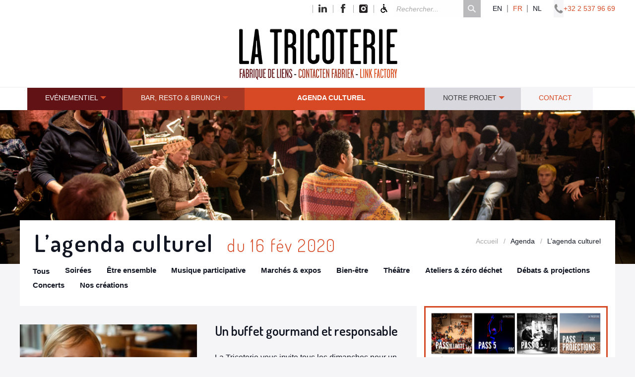

--- FILE ---
content_type: text/html; charset=utf-8
request_url: https://latricoterie.be/fr/agenda/l-agenda-culturel/?lang=fr&jour=2020-02-16
body_size: 15172
content:

<!doctype html>
<html class=" ltr fr no-js" xmlns="http://www.w3.org/1999/xhtml" xml:lang="fr" lang="fr" dir="ltr">
<!--<![endif]-->
	<head>
<base href="https://latricoterie.be/" />
		<script type='text/javascript'>/*<![CDATA[*/(function(H){H.className=H.className.replace(/\bno-js\b/,'js')})(document.documentElement);/*]]>*/</script>
		
		<meta http-equiv="Content-Type" content="text/html; charset=utf-8" />

		<title>La Tricoterie - Agenda des activités</title>
<meta name="description" content="La Tricoterie propose chaque semaine un agenda d&#039;activit&#233;s vari&#233;es : brunchs, animations enfants, concerts, spectacles, yoga du rire, massages, tables de conversation..." />
<!--seo_insere--><meta name="keywords" content="Location, salle, Bruxelles, agenda, brunch, animations enfants, spectacles, concerts, yoga du rire, massages" />
<meta name="copyright" content="La Tricoterie" />
<meta name="author" content="La Tricoterie - Emmanuel Donnet" />
<meta name="robots" content="INDEX, FOLLOW" /><meta http-equiv="Content-Type" content="text/html; charset=utf-8" />


<meta name="generator" content="SPIP 4.0.11" />


<link rel="alternate" type="application/rss+xml" title="Syndiquer tout le site" href="spip.php?page=backend" />


<meta http-equiv="x-ua-compatible" content="ie=edge">
<meta name="viewport" content="width=device-width, initial-scale=1.0">






<link rel="stylesheet" href="squelettes/css/app.css?1759799501" type="text/css" />


<link rel="icon" type="image/x-icon" href="squelettes/favicon.ico" />
<link rel="shortcut icon" type="image/x-icon" href="squelettes/favicon.ico" />

<script type='text/javascript'>var var_zajax_content='content';</script><script type="text/javascript">/* <![CDATA[ */
var mediabox_settings={"auto_detect":true,"ns":"box","tt_img":true,"sel_g":"#documents_portfolio a[type='image\/jpeg'],#documents_portfolio a[type='image\/png'],#documents_portfolio a[type='image\/gif']","sel_c":".mediabox","str_ssStart":"Diaporama","str_ssStop":"Arr\u00eater","str_cur":"{current}\/{total}","str_prev":"Pr\u00e9c\u00e9dent","str_next":"Suivant","str_close":"Fermer","str_loading":"Chargement\u2026","str_petc":"Taper \u2019Echap\u2019 pour fermer","str_dialTitDef":"Boite de dialogue","str_dialTitMed":"Affichage d\u2019un media","splash_url":"","lity":{"skin":"_simple-dark","maxWidth":"90%","maxHeight":"90%","minWidth":"400px","minHeight":"","slideshow_speed":"4000","opacite":"0.9"}};
/* ]]> */</script>
<!-- insert_head_css -->
<link rel="stylesheet" href="plugins-dist/mediabox/lib/lity/lity.css?1684832320" type="text/css" media="all" />
<link rel="stylesheet" href="plugins-dist/mediabox/lity/css/lity.mediabox.css?1684832320" type="text/css" media="all" />
<link rel="stylesheet" href="plugins-dist/mediabox/lity/skins/_simple-dark/lity.css?1684832482" type="text/css" media="all" /><link rel="stylesheet" href="local/cache-css/cssdyn-css_nivoslider_css-c1348301.css?1715181030" type="text/css" media="all" /><link rel="stylesheet" type="text/css" href="plugins/auto/socialtags/v3.0.3/socialtags.css?1684827061" media="all" />
<link rel="stylesheet" type="text/css" media="screen" href="plugins/auto/mll/v2.0.9/mll_styles.css" /><link rel="stylesheet" type="text/css" href="plugins/auto/agenda/v4.5.4/css/spip.agenda.css" />
<link rel='stylesheet' href='plugins/auto/cvtupload/v2.1.2/css/cvtupload.css?1684827254' type='text/css' media='all' />
<link rel='stylesheet' type='text/css' media='all' href='plugins/auto/paniers/v1.7.0/css/paniers.css?1684827486' />
<link rel='stylesheet' type='text/css' media='all' href='plugins/auto/commandes/v1.19.2/css/commandes.css' />
<script src="squelettes/js/modernizr.custom.js"></script>


<script type="text/javascript">
// ceci est un peu moche... mais j'ai pas le courage de débuggé colorbox.js... donc si iphone on utilise pas les box modales

function isiPhone(){
	console.log(navigator.platform);
	return (
			(navigator.platform.indexOf("iPhone") != -1) ||
			(navigator.platform.indexOf("iPod") != -1)
	);
}
</script>


<!-- Global site tag (gtag.js) - Google Analytics -->
<script async src="https://www.googletagmanager.com/gtag/js?id=UA-37832332-1"></script>
<script>
  window.dataLayer = window.dataLayer || [];
  function gtag(){dataLayer.push(arguments);}
  gtag('js', new Date());

  gtag('config', 'UA-37832332-1');
</script>




<!-- Facebook Pixel Code -->
<script>
!function(f,b,e,v,n,t,s)
{if(f.fbq)return;n=f.fbq=function(){n.callMethod?
n.callMethod.apply(n,arguments):n.queue.push(arguments)};
if(!f._fbq)f._fbq=n;n.push=n;n.loaded=!0;n.version='2.0';
n.queue=[];t=b.createElement(e);t.async=!0;
t.src=v;s=b.getElementsByTagName(e)[0];
s.parentNode.insertBefore(t,s)}(window,document,'script',
'https://connect.facebook.net/en_US/fbevents.js');
 fbq('init', '994465224052289');
fbq('track', 'PageView');
</script>
<noscript>
 <img height="1" width="1"
src="https://www.facebook.com/tr?id=994465224052289&ev=PageView&noscript=1"/>
</noscript>
<!-- End Facebook Pixel Code -->

<!-- Facebook Pixel Code - Pièce d'AVQLM -->
<script>
!function(f,b,e,v,n,t,s)
{if(f.fbq)return;n=f.fbq=function(){n.callMethod?
n.callMethod.apply(n,arguments):n.queue.push(arguments)};
if(!f._fbq)f._fbq=n;n.push=n;n.loaded=!0;n.version='2.0';
n.queue=[];t=b.createElement(e);t.async=!0;
t.src=v;s=b.getElementsByTagName(e)[0];
s.parentNode.insertBefore(t,s)}(window,document,'script',
'https://connect.facebook.net/en_US/fbevents.js');
 fbq('init', '1135646617305188');
fbq('track', 'PageView');
</script>
<noscript>
 <img height="1" width="1"
src="https://www.facebook.com/tr?id=1135646617305188&ev=PageView
&noscript=1"/>
</noscript>
<!-- End Facebook Pixel Code -->

<!-- Code vérifiaction FB -->
<meta name="facebook-domain-verification" content="vrq5e51yr74e62o7jz9o4jjw7y6xim" />


<script src="prive/javascript/jquery.js?1684829282" type="text/javascript"></script>

<script src="prive/javascript/jquery.form.js?1684829281" type="text/javascript"></script>

<script src="prive/javascript/jquery.autosave.js?1684829280" type="text/javascript"></script>

<script src="prive/javascript/jquery.placeholder-label.js?1684829281" type="text/javascript"></script>

<script src="prive/javascript/ajaxCallback.js?1684829280" type="text/javascript"></script>

<script src="prive/javascript/js.cookie.js?1684829282" type="text/javascript"></script>

<script src="prive/javascript/jquery.cookie.js?1684829280" type="text/javascript"></script>

<script src="plugins/auto/coordonnees/v3.2.3/javascript/coordonnees_adresses.js?1684827166" type="text/javascript"></script>
<!-- insert_head -->
<script src="plugins-dist/mediabox/lib/lity/lity.js?1684832320" type="text/javascript"></script>
<script src="plugins-dist/mediabox/lity/js/lity.mediabox.js?1684832321" type="text/javascript"></script>
<script src="plugins-dist/mediabox/javascript/spip.mediabox.js?1684832118" type="text/javascript"></script><script src="https://latricoterie.be/plugins/auto/ancresdouces/v2.0.4/js/jquery.scrollto.js" type="text/javascript"></script><script src="https://latricoterie.be/plugins/auto/ancresdouces/v2.0.4/js/jquery.localscroll.js" type="text/javascript"></script><script type="text/javascript">/* <![CDATA[ */
function ancre_douce_init() {
	if (typeof jQuery.localScroll=="function") {
		jQuery.localScroll({autoscroll:false, hash:true, onAfter:function(anchor, settings){ 
			jQuery(anchor).attr('tabindex', -1).on('blur focusout', function () {
				// when focus leaves this element, 
				// remove the tabindex attribute
				jQuery(this).removeAttr('tabindex');
			}).focus();
		}});
	}
}
if (window.jQuery) jQuery(document).ready(function() {
	ancre_douce_init();
	onAjaxLoad(ancre_douce_init);
});
/* ]]> */</script>
<!-- Debut CS -->
<style type="text/css">
<!--/*--><![CDATA[/*><!--*/

	
	
	

.blocs_titre {
	background: transparent url(prive/images/deplierhaut.svg) no-repeat scroll left center;
	font-weight: normal;
	line-height: 1.2em;
	margin-top: 4px;
	padding: 0pt 0pt 0pt 26px;
	margin-bottom: 0.1em;
	clear: left;
	cursor: pointer;
}

.blocs_replie {
	background: transparent url(prive/images/deplier-right.svg) no-repeat scroll left center;
}

.blocs_title{
	display: none;
}
/*]]>*/-->
</style>
<!-- Fin CS -->


<!-- Debut CS -->
<script src="local/couteau-suisse/header.js" type="text/javascript"></script>
<!-- Fin CS -->

<script src='local/cache-js/jsdyn-socialtags_js-4f6248e3.js?1715181030' type='text/javascript'></script>
<link rel="stylesheet" href="plugins/auto/saisie_liste/v1.4.15/saisie_liste.css" /><script src="plugins/auto/saisie_liste/v1.4.15/javascript/jquery.saisie_liste.js" type="text/javascript"></script>
<link rel="stylesheet" href="plugins/auto/typoenluminee/v3.6.11/css/enluminurestypo.css" type="text/css" media="all" />	</head>

	
	
		
			
			 
			
			
			 
				
				 <body class="page_rubrique activites">
  <!-- une div header juste pour le haut de sticky -->
  <div id="header">

  <!-- début menu secondary -->
  <div class="menu-secondary row expanded">
  <nav class="row">
    <div class="phone-number float-right">
      <span>+32 2 537 96 69</span>
    </div>
    <div class="menu-lang menu float-right">
      <div class="formulaire_spip formulaire_menu_lang" id="formulaire_menu_lang">
<form method="post" action="#"><div>
	<ul onchange="window.open(this.options&#91;this.selectedIndex&#93;.value,'_top')" name="menu_lang" id="menu_lang">
		  <li>
			<a href="https://latricoterie.be/spip.php?action=converser&amp;hash=b131f8f753e455c9bcd7229811964456beddd830&amp;redirect=fr%2Fancien-site%2Fen-149%2Factivities%2F&amp;var_lang=en"
			
			dir="ltr"
			>
				en
			</a>
			</li>
		
		<li>
			<a href="https://latricoterie.be/spip.php?action=converser&amp;hash=b131f8f753e455c9bcd7229811964456beddd830&amp;redirect=fr%2Fagenda%2Fl-agenda-culturel%2F&amp;var_lang=fr"
			  class="active"
			dir="ltr"
			>
				fr
			</a>
			</li>
		
		<li>
			<a href="https://latricoterie.be/spip.php?action=converser&amp;hash=b131f8f753e455c9bcd7229811964456beddd830&amp;redirect=fr%2Fancien-site%2Fnl-150%2Factiviteiten%2F&amp;var_lang=nl"
			
			dir="ltr"
			>
				nl
			</a>
			</li>
	</ul>
	<noscript><p class="boutons"><input type="submit" class="submit" value="&gt;&gt;" /></p></noscript>
</div></form>
</div>
    </div>
    <!-- TODO: dynamiser recherche -->
    <ul class="search menu float-right">
      <li class="search-form">
        <div class="formulaire_spip formulaire_recherche" id="formulaire_recherche">
<form action="spip.php?page=recherche" method="get">
	<div>
		<input name="page" value="recherche" type="hidden"
/>
		
	  
		<ul>
			<li>
				<input type="search" class="search text" size="15" name="recherche" id="recherche" accesskey="4" autocapitalize="off" autocorrect="off" placeholder="Rechercher..." />
			</li>
			<li>
				<input type="submit" class="submit" value="" title="Rechercher" />
			</li>
		</ul>
	</div>
</form>
</div>
      </li>
      
    </ul>

    <ul class="menu-social menu float-right">
      <li class="linkedin"><a href="https://www.linkedin.com/company/latricoterie" target="_blank"></a></li>
      <li class="facebook"><a href="https://www.facebook.com/tricoteriefabriquedeliens/" target="_blank"></a></li>
      <li class="instagram"><a href="https://www.instagram.com/latricoterie/" target="_blank"></a></li>
      <li class="accessibilite"><a href="fr/notre-projet/accessibilite/" ></a></li>
    </ul>
  </nav>
</div>  <!-- fin menu secondary -->

  <!-- début header-logo -->
  <div class="header-logo row expanded">
<div class="row">
    <div class="logo small-12 column">
      <a href="https://www.tricoterie.be" title="La Tricoterie - home">
        <img src="squelettes/img/logo-tricoterie.jpg" alt="logo-tricoterie">
      </a>
    </div>
  </div>
</div>  <!-- fin header-log -->

  </div>
  <!-- fin div header juste pour le haut de sticky -->

  <!-- début div pour sticky -->
  <div data-sticky-container>
    <div data-sticky data-margin-top='0' data-top-anchor="header:bottom">
    <!-- début menu-primary -->
    
     
    <div class="title-bar" data-responsive-toggle="menu-primary" data-hide-for="large">
  <button class="menu-icon" type="button" data-toggle="menu-primary"></button>
  <div class="title-bar-title">Menu</div>
</div>


<div class="menu-primary row expanded">
  <nav class="row" id="menu-primary">
    <div class="small-12 column">
    
    	
    	<ul class="horizontal large-horizontal menu menu" data-responsive-menu="drilldown large-dropdown" data-parent-link="true">
    		<li class="menu1 ">
	<a href="fr/evenementiel/">Evénementiel</a>
	<ul class="horizontal menu">



	
		<li class="menu-entree item rub133">
			<a href="fr/evenementiel/location-de-salles/">Location de salles</a>
		</li>
		<li class="menu-entree item rub134">
			<a href="fr/evenementiel/traiteur-durable-et-livraisons/">Traiteur durable et livraisons</a>
		</li>
		<li class="menu-entree item rub135">
			<a href="fr/evenementiel/animations-et-prestations-techniques/">Animations et prestations techniques</a>
		</li>
	</ul>
	</li>
    		<li class="menu2 ">
	<a href="fr/bar-resto-brunch/">Bar, resto &amp; brunch</a>
	<ul class="horizontal menu">



	
		<li class="menu-entree item rub131">
			<a href="fr/bar-resto-brunch/cafe-des-tricoteurs/">Café des Tricoteurs</a>
		</li>
		<li class="menu-entree item rub130">
			<a href="fr/bar-resto-brunch/bar-du-vendredi/">Resto et Java du vendredi</a>
		</li>
		<li class="menu-entree item rub129">
			<a href="fr/bar-resto-brunch/brunch/">Brunch du dimanche</a>
		</li>
	</ul>
	</li>
    		<li class="menu-entree item menu-items__item menu-items__item_objet menu-items__item_rubrique menu3 on active">
		<a href="fr/agenda/l-agenda-culturel/" class="menu-items__lien">Agenda culturel</a>
    				<ul class="menu-liste menu-items menu">
		<li class="menu-entree item menu-items__item">
			<a href="fr/agenda/l-agenda-culturel/" class="menu-items__lien">Toutes les activités</a>
	</li>
	
		<li class="menu-entree item menu-items__item">
			<a href="fr/agenda/l-agenda-culturel/?id_mot=49" title="Th&#233;&#226;tre" class="menu-items__lien">Théâtre</a>
		</li>
	
		<li class="menu-entree item menu-items__item">
			<a href="fr/agenda/l-agenda-culturel/?id_mot=53" title="Concerts" class="menu-items__lien">Concerts</a>
		</li>
	
		<li class="menu-entree item menu-items__item">
			<a href="fr/agenda/l-agenda-culturel/?id_mot=44" title="Musique participative" class="menu-items__lien">Musique participative</a>
		</li>
	
		<li class="menu-entree item menu-items__item">
			<a href="fr/agenda/l-agenda-culturel/?id_mot=41" title="Soir&#233;es" class="menu-items__lien">Soirées</a>
		</li>
	
		<li class="menu-entree item menu-items__item">
			<a href="fr/agenda/l-agenda-culturel/?id_mot=51" title="D&#233;bats &#38; projections" class="menu-items__lien">Débats &amp; projections</a>
		</li>
	
		<li class="menu-entree item menu-items__item">
			<a href="fr/agenda/l-agenda-culturel/?id_mot=50" title="Ateliers &#38; z&#233;ro d&#233;chet" class="menu-items__lien">Ateliers &amp; zéro déchet</a>
		</li>
	
		<li class="menu-entree item menu-items__item">
			<a href="fr/agenda/l-agenda-culturel/?id_mot=43" title="&#202;tre ensemble" class="menu-items__lien">Être ensemble</a>
		</li>
	
		<li class="menu-entree item menu-items__item">
			<a href="fr/agenda/l-agenda-culturel/?id_mot=46" title="Bien-&#234;tre" class="menu-items__lien">Bien-être</a>
		</li>
	
		<li class="menu-entree item menu-items__item">
			<a href="fr/agenda/l-agenda-culturel/?id_mot=45" title="March&#233;s &#38; expos" class="menu-items__lien">Marchés &amp; expos</a>
		</li>
	
		<li class="menu-entree item menu-items__item">
			<a href="fr/agenda/l-agenda-culturel/?id_mot=56" title="Nos cr&#233;ations" class="menu-items__lien">Nos créations</a>
		</li>
		
	</ul> 
    		</li>
    		<li class="menu4 ">
	<a href="fr/notre-projet/">Notre projet</a>
	<ul class="horizontal menu">



	
		<li class="menu-entree item rub185">
			<a href="fr/notre-projet/developpement-durable/">Développement durable</a>
		</li>
		<li class="menu-entree item rub186">
			<a href="fr/notre-projet/modele-economique/">Modèle économique</a>
		</li>
		<li class="menu-entree item rub188">
			<a href="fr/notre-projet/notre-histoire/">Histoire de la Tricoterie</a>
		</li>
		<li class="menu-entree item rub226">
			<a href="fr/notre-projet/accessibilite/">Accessibilité et inclusivité</a>
		</li>
		<li class="menu-entree item rub187">
			<a href="fr/notre-projet/equipe-187/">Équipe</a>
		</li>
		<li class="menu-entree item rub285">
			<a href="fr/notre-projet/mediation-culturelle/">Médiation culturelle</a>
		</li>
		<li class="menu-entree item rub308">
			<a href="fr/notre-projet/nos-labels/">Nos labels </a>
		</li>
		<li class="menu-entree item rub309">
			<a href="fr/notre-projet/faq/">FAQ</a>
		</li>
		<li class="menu-entree item rub314">
			<a href="fr/notre-projet/nos-creations-314/">Nos créations</a>
		</li> 
		
		 
	
			
			
			<li class="menu-entree item">
				<a href="fr/notre-projet/offre-d-emploi">Offre d&#8217;emploi</a>
			</li>
			
			
		
	
	</ul>
	</li>
    		<li class="menu-entree item menu-items__item menu-items__item_objet menu-items__item_article menu5">
		<a href="fr/contact-acces" class="menu-items__lien">Contact</a> 
    		</li>
    		
    	</ul>
    	
    
    </div>
  </nav>
</div>    
    

    <!-- fin menu-primary -->
    </div>
  </div>
  <!-- fin div pour stycky -->

  <div class="header row  expanded" style="background-image:url('https://latricoterie.be/IMG/jpg/scene_ouverte-2.jpg')">
  <div class="row  title-breadcrumbs">
    <div class="small-12 medium-8 large-8 column title">
      

      
       
      <h1>
        L&#8217;agenda culturel
         <span class="date"> du 16 fév 2020</span>
        
      
       
      </h1>
    </div>
    <div class="small-12 medium-4 large-4 column">
      <nav aria-label="You are here:" role="navigation">
        
          <ul class="breadcrumbs">
            <li><a href="fr/">Accueil</a></li>
          
            <li><span class="show-for-sr"></span>Agenda</li>
          
            <li><span class="show-for-sr"></span>L&#8217;agenda culturel</li>
          
          </ul>
          
      </nav>
    </div>
  </div>
</div>








  <nav class="row column row_agenda-tags">
    <ul class="agenda-tags menu">
      <li><a href="fr/agenda/l-agenda-culturel/" class="all">Tous</a></li>
    
      <li><a href="fr/agenda/l-agenda-culturel/?id_mot=41" class="soirees "><span class="tag">Soirées</span></a></li>
    
      <li><a href="fr/agenda/l-agenda-culturel/?id_mot=43" class="etre-ensemble "><span class="tag">Être ensemble</span></a></li>
    
      <li><a href="fr/agenda/l-agenda-culturel/?id_mot=44" class="musique-participative "><span class="tag">Musique participative</span></a></li>
    
      <li><a href="fr/agenda/l-agenda-culturel/?id_mot=45" class="marches-expos "><span class="tag">Marchés &amp; expos</span></a></li>
    
      <li><a href="fr/agenda/l-agenda-culturel/?id_mot=46" class="bien-etre "><span class="tag">Bien-être</span></a></li>
    
      <li><a href="fr/agenda/l-agenda-culturel/?id_mot=49" class="theatre "><span class="tag">Théâtre</span></a></li>
    
      <li><a href="fr/agenda/l-agenda-culturel/?id_mot=50" class="ateliers &#38; 0 dechet "><span class="tag">Ateliers &amp; zéro déchet</span></a></li>
    
      <li><a href="fr/agenda/l-agenda-culturel/?id_mot=51" class="debats-projections "><span class="tag">Débats &amp; projections</span></a></li>
    
      <li><a href="fr/agenda/l-agenda-culturel/?id_mot=53" class="Concerts "><span class="tag">Concerts</span></a></li>
    
      <li><a href="fr/agenda/l-agenda-culturel/?id_mot=56" class="creations "><span class="tag">Nos créations</span></a></li>
    
    </ul>
  </nav>



<div class="content row">
  <div class="large-8 medium-8 small-12 column agenda-events">
    <div class="row" id="container">
      
       
      <div class="tag">


</div>








<div class="large-12 medium-12 small-12 big column agenda-event animblock notViewed" data-groups='["etre-ensemble"]'>
 <div class="large-6 medium-6 small-12 column gauche_activite">
  <div class="content img-zoom-in">
    <a href="fr/bar-resto-brunch/brunch/brunch?id_evenement=3773">
      
      <img src='local/cache-gd2/ea/b2dc4350bab31aece1f7fe6723ae36.jpg?1710347278' alt='' class='spip_logos' width='400' height='245' onmouseover='' onmouseout='' />
    <div class="transparent">
      <div class="infos">
        <p class="h3 white nacked">16 février 2020</p>

        
        
        <div class="tag">
        
          <span class="etre-ensemble">#Être ensemble</span>
        
        </div>
        
      </div>

      <div class="plus">+</div>
    </div>
    </a>
  </div>
 </div>

 <div class="large-6 medium-6 small-12 column droite_activite">
   <h2 class="h3 nacked"><a href="fr/bar-resto-brunch/brunch/brunch?id_evenement=3773">Un buffet gourmand et responsable</a></h2>
   <p> 

La Tricoterie vous invite tous les dimanches pour un buffet sucré/salé à volonté qui saura plaire au plus nombreux·ses d’entre-vous. Au menu, des préparations faites maison à base de produits bio et (...) </p>

   
   
   <div class="tag">
   
     <span><span class="diese">#</span>Être ensemble</span>
   
   </div>
   

   

 </div>
</div>











<div class="tag">



</div>








<div class="large-12 medium-12 small-12 big column agenda-event animblock notViewed" data-groups='["marches-expos","bien-etre"]'>
 <div class="large-6 medium-6 small-12 column gauche_activite">
  <div class="content img-zoom-in">
    <a href="fr/agenda/l-agenda-culturel/atelier-journal-creatif-1156?id_evenement=4043">
      
      <img src='local/cache-gd2/fe/037b5d08d89f68e5f26de1534a43f1.jpg?1710347324' alt='' class='spip_logos' width='400' height='245' onmouseover='' onmouseout='' />
    <div class="transparent">
      <div class="infos">
        <p class="h3 white nacked">16 février 2020</p>

        
        
        <div class="tag">
        
          <span class="marches-expos">#Marchés &amp; expos</span>
        
          <span class="bien-etre">#Bien-être</span>
        
        </div>
        
      </div>

      <div class="plus">+</div>
    </div>
    </a>
  </div>
 </div>

 <div class="large-6 medium-6 small-12 column droite_activite">
   <h2 class="h3 nacked"><a href="fr/agenda/l-agenda-culturel/atelier-journal-creatif-1156?id_evenement=4043">Atelier &#8220;Journal Créatif&#8221;</a></h2>
   <p> 

Séances de journal créatif 

La méthode de Journal Creatif&#176; (marque déposée par Anne-Marie Jobin) est une démarche de développement personnel et de créativité, fondée sur la rédaction d’un journal intime (...) </p>

   
   
   <div class="tag">
   
     <span><span class="diese">#</span>Marchés &amp; expos</span>
   
     <span><span class="diese">#</span>Bien-être</span>
   
   </div>
   

   

 </div>
</div>      
    </div>
    <div class="boutons_activites"><div class="large-6 medium-6 small-12 column">
  
  <div class="infos_projets">
  
    <a href="fr/notre-projet/" class="button large">En savoir plus sur le projet</a>
  
  </div>
  
</div>


<div class="large-6 medium-6 small-12 column">
  
  <div class="telecharger-le-programme">
  
    <a href="IMG/pdf/brochure_web.pdf" class="button large">Découvrir la saison complète</a>
  
  </div>
  
</div></div>
  </div>

  <div class="large-4 medium-4 small-12 column right-column">
    
    <div class="pass_culturel">
      <a href="fr/agenda/l-agenda-culturel/nos-pass-culturels" class="expanded large"><img src="squelettes/img/pass_culturels-370.png" alt="Découvrez nos pass culturels" /></a>
    </div>

    <div class="reservations_uTick">
  <a href="https://shop.utick.be/?pos=LATRICOTERIE&module=CATALOGUE" target="_blank" class="button expanded large">Réservations</a>
</div>
    <div class="mini-calendrier">
        <h3>Calendrier</h3>
        <div id="calendar" class="calendriermini minicalendar rounded">

	<div class="calendar-container"
					data-json="spip.php?page=calendrier_mini.json&amp;lang=fr"
					data-year="2026"
					data-month="1"
					data-url="/fr/agenda/l-agenda-culturel/?lang=fr&amp;jour=2020-02-16"
					data-vardate="jour"
					><div class="alt">
			
			<strong>janvier 2026&nbsp;:</strong>
			
			<ul class="liste-items">
			
				<li class="item"><a href="/fr/agenda/l-agenda-culturel/?lang=fr&amp;jour=2018-04-02">2 avril 2018</a></li>
				
				<li class="item"><a href="/fr/agenda/l-agenda-culturel/?lang=fr&amp;jour=2018-05-07">7 mai 2018</a></li>
				
				<li class="item"><a href="/fr/agenda/l-agenda-culturel/?lang=fr&amp;jour=2018-03-05">5 mars 2018</a></li>
				
				<li class="item"><a href="/fr/agenda/l-agenda-culturel/?lang=fr&amp;jour=2018-02-05">5 février 2018</a></li>
				
				<li class="item"><a href="/fr/agenda/l-agenda-culturel/?lang=fr&amp;jour=2021-11-28">28 novembre 2021</a></li>
				
				<li class="item"><a href="/fr/agenda/l-agenda-culturel/?lang=fr&amp;jour=2022-01-06">6 janvier 2022</a></li>
				
				<li class="item"><a href="/fr/agenda/l-agenda-culturel/?lang=fr&amp;jour=2015-01-26">26 janvier 2015</a></li>
				
				<li class="item"><a href="/fr/agenda/l-agenda-culturel/?lang=fr&amp;jour=2018-03-04">4 mars 2018</a></li>
				
				<li class="item"><a href="/fr/agenda/l-agenda-culturel/?lang=fr&amp;jour=2018-02-11">11 février 2018</a></li>
				
				<li class="item"><a href="/fr/agenda/l-agenda-culturel/?lang=fr&amp;jour=2018-02-18">18 février 2018</a></li>
				
				<li class="item"><a href="/fr/agenda/l-agenda-culturel/?lang=fr&amp;jour=2018-02-25">25 février 2018</a></li>
				
				<li class="item"><a href="/fr/agenda/l-agenda-culturel/?lang=fr&amp;jour=2018-01-28">28 janvier 2018</a></li>
				
				<li class="item"><a href="/fr/agenda/l-agenda-culturel/?lang=fr&amp;jour=2018-01-21">21 janvier 2018</a></li>
				
				<li class="item"><a href="/fr/agenda/l-agenda-culturel/?lang=fr&amp;jour=2018-01-14">14 janvier 2018</a></li>
				
				<li class="item"><a href="/fr/agenda/l-agenda-culturel/?lang=fr&amp;jour=2018-01-07">7 janvier 2018</a></li>
				
				<li class="item"><a href="/fr/agenda/l-agenda-culturel/?lang=fr&amp;jour=2024-12-13">13 décembre 2024</a></li>
				
				<li class="item"><a href="/fr/agenda/l-agenda-culturel/?lang=fr&amp;jour=2024-11-24">24 novembre 2024</a></li>
				
				<li class="item"><a href="/fr/agenda/l-agenda-culturel/?lang=fr&amp;jour=2024-11-25">25 novembre 2024</a></li>
				
				<li class="item"><a href="/fr/agenda/l-agenda-culturel/?lang=fr&amp;jour=2024-11-20">20 novembre 2024</a></li>
				
				<li class="item"><a href="/fr/agenda/l-agenda-culturel/?lang=fr&amp;jour=2024-11-04">4 novembre 2024</a></li>
				
				<li class="item"><a href="/fr/agenda/l-agenda-culturel/?lang=fr&amp;jour=2024-12-05">5 décembre 2024</a></li>
				
				<li class="item"><a href="/fr/agenda/l-agenda-culturel/?lang=fr&amp;jour=2015-09-27">27 septembre 2015</a></li>
				
				<li class="item"><a href="/fr/agenda/l-agenda-culturel/?lang=fr&amp;jour=2015-10-25">25 octobre 2015</a></li>
				
				<li class="item"><a href="/fr/agenda/l-agenda-culturel/?lang=fr&amp;jour=2015-11-29">29 novembre 2015</a></li>
				
				<li class="item"><a href="/fr/agenda/l-agenda-culturel/?lang=fr&amp;jour=2015-12-13">13 décembre 2015</a></li>
				
				<li class="item"><a href="/fr/agenda/l-agenda-culturel/?lang=fr&amp;jour=2024-11-18">18 novembre 2024</a></li>
				
				<li class="item"><a href="/fr/agenda/l-agenda-culturel/?lang=fr&amp;jour=2024-10-20">20 octobre 2024</a></li>
				
				<li class="item"><a href="/fr/agenda/l-agenda-culturel/?lang=fr&amp;jour=2024-11-29">29 novembre 2024</a></li>
				
				<li class="item"><a href="/fr/agenda/l-agenda-culturel/?lang=fr&amp;jour=2024-08-23">23 août 2024</a></li>
				
				<li class="item"><a href="/fr/agenda/l-agenda-culturel/?lang=fr&amp;jour=2024-08-22">22 août 2024</a></li>
				
				<li class="item"><a href="/fr/agenda/l-agenda-culturel/?lang=fr&amp;jour=2024-08-20">20 août 2024</a></li>
				
				<li class="item"><a href="/fr/agenda/l-agenda-culturel/?lang=fr&amp;jour=2024-08-21">21 août 2024</a></li>
				
				<li class="item"><a href="/fr/agenda/l-agenda-culturel/?lang=fr&amp;jour=2016-10-03">3 octobre 2016</a></li>
				
				<li class="item"><a href="/fr/agenda/l-agenda-culturel/?lang=fr&amp;jour=2016-09-18">18 septembre 2016</a></li>
				
				<li class="item"><a href="/fr/agenda/l-agenda-culturel/?lang=fr&amp;jour=2016-10-16">16 octobre 2016</a></li>
				
				<li class="item"><a href="/fr/agenda/l-agenda-culturel/?lang=fr&amp;jour=2016-11-13">13 novembre 2016</a></li>
				
				<li class="item"><a href="/fr/agenda/l-agenda-culturel/?lang=fr&amp;jour=2016-12-11">11 décembre 2016</a></li>
				
				<li class="item"><a href="/fr/agenda/l-agenda-culturel/?lang=fr&amp;jour=2024-08-19">19 août 2024</a></li>
				
				<li class="item"><a href="/fr/agenda/l-agenda-culturel/?lang=fr&amp;jour=2025-05-01">1er mai 2025</a></li>
				
				<li class="item"><a href="/fr/agenda/l-agenda-culturel/?lang=fr&amp;jour=2017-01-30">30 janvier 2017</a></li>
				
				<li class="item"><a href="/fr/agenda/l-agenda-culturel/?lang=fr&amp;jour=2017-02-27">27 février 2017</a></li>
				
				<li class="item"><a href="/fr/agenda/l-agenda-culturel/?lang=fr&amp;jour=2017-04-24">24 avril 2017</a></li>
				
				<li class="item"><a href="/fr/agenda/l-agenda-culturel/?lang=fr&amp;jour=2017-06-19">19 juin 2017</a></li>
				
				<li class="item"><a href="/fr/agenda/l-agenda-culturel/?lang=fr&amp;jour=2017-09-17">17 septembre 2017</a></li>
				
				<li class="item"><a href="/fr/agenda/l-agenda-culturel/?lang=fr&amp;jour=2024-12-08">8 décembre 2024</a></li>
				
				<li class="item"><a href="/fr/agenda/l-agenda-culturel/?lang=fr&amp;jour=2024-11-10">10 novembre 2024</a></li>
				
				<li class="item"><a href="/fr/agenda/l-agenda-culturel/?lang=fr&amp;jour=2024-10-13">13 octobre 2024</a></li>
				
				<li class="item"><a href="/fr/agenda/l-agenda-culturel/?lang=fr&amp;jour=2024-12-15">15 décembre 2024</a></li>
				
				<li class="item"><a href="/fr/agenda/l-agenda-culturel/?lang=fr&amp;jour=2024-11-17">17 novembre 2024</a></li>
				
				<li class="item"><a href="/fr/agenda/l-agenda-culturel/?lang=fr&amp;jour=2025-11-07">7 novembre 2025</a></li>
				
				<li class="item"><a href="/fr/agenda/l-agenda-culturel/?lang=fr&amp;jour=2024-12-02">2 décembre 2024</a></li>
				
				<li class="item"><a href="/fr/agenda/l-agenda-culturel/?lang=fr&amp;jour=2018-02-04">4 février 2018</a></li>
				
				<li class="item"><a href="/fr/agenda/l-agenda-culturel/?lang=fr&amp;jour=2018-06-04">4 juin 2018</a></li>
				
				<li class="item"><a href="/fr/agenda/l-agenda-culturel/?lang=fr&amp;jour=2018-03-11">11 mars 2018</a></li>
				
				<li class="item"><a href="/fr/agenda/l-agenda-culturel/?lang=fr&amp;jour=2018-03-18">18 mars 2018</a></li>
				
				<li class="item"><a href="/fr/agenda/l-agenda-culturel/?lang=fr&amp;jour=2018-11-05">5 novembre 2018</a></li>
				
				<li class="item"><a href="/fr/agenda/l-agenda-culturel/?lang=fr&amp;jour=2018-12-03">3 décembre 2018</a></li>
				
				<li class="item"><a href="/fr/agenda/l-agenda-culturel/?lang=fr&amp;jour=2018-12-02">2 décembre 2018</a></li>
				
				<li class="item"><a href="/fr/agenda/l-agenda-culturel/?lang=fr&amp;jour=2024-10-07">7 octobre 2024</a></li>
				
				<li class="item"><a href="/fr/agenda/l-agenda-culturel/?lang=fr&amp;jour=2024-10-03">3 octobre 2024</a></li>
				
				<li class="item"><a href="/fr/agenda/l-agenda-culturel/?lang=fr&amp;jour=2024-10-06">6 octobre 2024</a></li>
				
				<li class="item"><a href="/fr/agenda/l-agenda-culturel/?lang=fr&amp;jour=2024-04-28">28 avril 2024</a></li>
				
				<li class="item"><a href="/fr/agenda/l-agenda-culturel/?lang=fr&amp;jour=2024-04-10">10 avril 2024</a></li>
				
				<li class="item"><a href="/fr/agenda/l-agenda-culturel/?lang=fr&amp;jour=2024-04-03">3 avril 2024</a></li>
				
				<li class="item"><a href="/fr/agenda/l-agenda-culturel/?lang=fr&amp;jour=2024-04-18">18 avril 2024</a></li>
				
				<li class="item"><a href="/fr/agenda/l-agenda-culturel/?lang=fr&amp;jour=2024-03-15">15 mars 2024</a></li>
				
				<li class="item"><a href="/fr/agenda/l-agenda-culturel/?lang=fr&amp;jour=2024-05-14">14 mai 2024</a></li>
				
				<li class="item"><a href="/fr/agenda/l-agenda-culturel/?lang=fr&amp;jour=2020-01-12">12 janvier 2020</a></li>
				
				<li class="item"><a href="/fr/agenda/l-agenda-culturel/?lang=fr&amp;jour=2019-01-13">13 janvier 2019</a></li>
				
				<li class="item"><a href="/fr/agenda/l-agenda-culturel/?lang=fr&amp;jour=2019-03-10">10 mars 2019</a></li>
				
				<li class="item"><a href="/fr/agenda/l-agenda-culturel/?lang=fr&amp;jour=2024-11-15">15 novembre 2024</a></li>
				
				<li class="item"><a href="/fr/agenda/l-agenda-culturel/?lang=fr&amp;jour=2024-10-04">4 octobre 2024</a></li>
				
				<li class="item"><a href="/fr/agenda/l-agenda-culturel/?lang=fr&amp;jour=2024-09-29">29 septembre 2024</a></li>
				
				<li class="item"><a href="/fr/agenda/l-agenda-culturel/?lang=fr&amp;jour=2024-09-28">28 septembre 2024</a></li>
				
				<li class="item"><a href="/fr/agenda/l-agenda-culturel/?lang=fr&amp;jour=2019-10-20">20 octobre 2019</a></li>
				
				<li class="item"><a href="/fr/agenda/l-agenda-culturel/?lang=fr&amp;jour=2019-09-22">22 septembre 2019</a></li>
				
				<li class="item"><a href="/fr/agenda/l-agenda-culturel/?lang=fr&amp;jour=2019-11-17">17 novembre 2019</a></li>
				
				<li class="item"><a href="/fr/agenda/l-agenda-culturel/?lang=fr&amp;jour=2019-09-16">16 septembre 2019</a></li>
				
				<li class="item"><a href="/fr/agenda/l-agenda-culturel/?lang=fr&amp;jour=2019-09-23">23 septembre 2019</a></li>
				
				<li class="item"><a href="/fr/agenda/l-agenda-culturel/?lang=fr&amp;jour=2019-09-30">30 septembre 2019</a></li>
				
				<li class="item"><a href="/fr/agenda/l-agenda-culturel/?lang=fr&amp;jour=2019-10-07">7 octobre 2019</a></li>
				
				<li class="item"><a href="/fr/agenda/l-agenda-culturel/?lang=fr&amp;jour=2019-10-14">14 octobre 2019</a></li>
				
				<li class="item"><a href="/fr/agenda/l-agenda-culturel/?lang=fr&amp;jour=2019-10-21">21 octobre 2019</a></li>
				
				<li class="item"><a href="/fr/agenda/l-agenda-culturel/?lang=fr&amp;jour=2019-10-28">28 octobre 2019</a></li>
				
				<li class="item"><a href="/fr/agenda/l-agenda-culturel/?lang=fr&amp;jour=2019-11-04">4 novembre 2019</a></li>
				
				<li class="item"><a href="/fr/agenda/l-agenda-culturel/?lang=fr&amp;jour=2019-11-11">11 novembre 2019</a></li>
				
				<li class="item"><a href="/fr/agenda/l-agenda-culturel/?lang=fr&amp;jour=2019-11-18">18 novembre 2019</a></li>
				
				<li class="item"><a href="/fr/agenda/l-agenda-culturel/?lang=fr&amp;jour=2019-11-25">25 novembre 2019</a></li>
				
				<li class="item"><a href="/fr/agenda/l-agenda-culturel/?lang=fr&amp;jour=2019-12-02">2 décembre 2019</a></li>
				
				<li class="item"><a href="/fr/agenda/l-agenda-culturel/?lang=fr&amp;jour=2019-12-09">9 décembre 2019</a></li>
				
				<li class="item"><a href="/fr/agenda/l-agenda-culturel/?lang=fr&amp;jour=2019-12-16">16 décembre 2019</a></li>
				
				<li class="item"><a href="/fr/agenda/l-agenda-culturel/?lang=fr&amp;jour=2019-09-29">29 septembre 2019</a></li>
				
				<li class="item"><a href="/fr/agenda/l-agenda-culturel/?lang=fr&amp;jour=2019-09-15">15 septembre 2019</a></li>
				
				<li class="item"><a href="/fr/agenda/l-agenda-culturel/?lang=fr&amp;jour=2019-11-10">10 novembre 2019</a></li>
				
				<li class="item"><a href="/fr/agenda/l-agenda-culturel/?lang=fr&amp;jour=2019-11-03">3 novembre 2019</a></li>
				
				<li class="item"><a href="/fr/agenda/l-agenda-culturel/?lang=fr&amp;jour=2019-10-27">27 octobre 2019</a></li>
				
				<li class="item"><a href="/fr/agenda/l-agenda-culturel/?lang=fr&amp;jour=2019-10-13">13 octobre 2019</a></li>
				
				<li class="item"><a href="/fr/agenda/l-agenda-culturel/?lang=fr&amp;jour=2019-10-06">6 octobre 2019</a></li>
				
				<li class="item"><a href="/fr/agenda/l-agenda-culturel/?lang=fr&amp;jour=2019-11-24">24 novembre 2019</a></li>
				
				<li class="item"><a href="/fr/agenda/l-agenda-culturel/?lang=fr&amp;jour=2019-12-01">1er décembre 2019</a></li>
				
				<li class="item"><a href="/fr/agenda/l-agenda-culturel/?lang=fr&amp;jour=2019-12-08">8 décembre 2019</a></li>
				
				<li class="item"><a href="/fr/agenda/l-agenda-culturel/?lang=fr&amp;jour=2019-12-15">15 décembre 2019</a></li>
				
				<li class="item"><a href="/fr/agenda/l-agenda-culturel/?lang=fr&amp;jour=2020-01-19">19 janvier 2020</a></li>
				
				<li class="item"><a href="/fr/agenda/l-agenda-culturel/?lang=fr&amp;jour=2020-01-26">26 janvier 2020</a></li>
				
				<li class="item"><a href="/fr/agenda/l-agenda-culturel/?lang=fr&amp;jour=2020-02-02">2 février 2020</a></li>
				
				<li class="item"><a href="/fr/agenda/l-agenda-culturel/?lang=fr&amp;jour=2020-02-09">9 février 2020</a></li>
				
				<li class="item"><a href="/fr/agenda/l-agenda-culturel/?lang=fr&amp;jour=2020-02-16">16 février 2020</a></li>
				
				<li class="item"><a href="/fr/agenda/l-agenda-culturel/?lang=fr&amp;jour=2020-02-23">23 février 2020</a></li>
				
				<li class="item"><a href="/fr/agenda/l-agenda-culturel/?lang=fr&amp;jour=2020-03-01">1er mars 2020</a></li>
				
				<li class="item"><a href="/fr/agenda/l-agenda-culturel/?lang=fr&amp;jour=2020-03-08">8 mars 2020</a></li>
				
				<li class="item"><a href="/fr/agenda/l-agenda-culturel/?lang=fr&amp;jour=2020-03-15">15 mars 2020</a></li>
				
				<li class="item"><a href="/fr/agenda/l-agenda-culturel/?lang=fr&amp;jour=2020-03-22">22 mars 2020</a></li>
				
				<li class="item"><a href="/fr/agenda/l-agenda-culturel/?lang=fr&amp;jour=2020-03-29">29 mars 2020</a></li>
				
				<li class="item"><a href="/fr/agenda/l-agenda-culturel/?lang=fr&amp;jour=2020-04-05">5 avril 2020</a></li>
				
				<li class="item"><a href="/fr/agenda/l-agenda-culturel/?lang=fr&amp;jour=2020-04-26">26 avril 2020</a></li>
				
				<li class="item"><a href="/fr/agenda/l-agenda-culturel/?lang=fr&amp;jour=2020-05-03">3 mai 2020</a></li>
				
				<li class="item"><a href="/fr/agenda/l-agenda-culturel/?lang=fr&amp;jour=2020-05-10">10 mai 2020</a></li>
				
				<li class="item"><a href="/fr/agenda/l-agenda-culturel/?lang=fr&amp;jour=2020-05-17">17 mai 2020</a></li>
				
				<li class="item"><a href="/fr/agenda/l-agenda-culturel/?lang=fr&amp;jour=2020-05-24">24 mai 2020</a></li>
				
				<li class="item"><a href="/fr/agenda/l-agenda-culturel/?lang=fr&amp;jour=2020-05-31">31 mai 2020</a></li>
				
				<li class="item"><a href="/fr/agenda/l-agenda-culturel/?lang=fr&amp;jour=2020-06-07">7 juin 2020</a></li>
				
				<li class="item"><a href="/fr/agenda/l-agenda-culturel/?lang=fr&amp;jour=2020-06-14">14 juin 2020</a></li>
				
				<li class="item"><a href="/fr/agenda/l-agenda-culturel/?lang=fr&amp;jour=2020-02-03">3 février 2020</a></li>
				
				<li class="item"><a href="/fr/agenda/l-agenda-culturel/?lang=fr&amp;jour=2020-01-13">13 janvier 2020</a></li>
				
				<li class="item"><a href="/fr/agenda/l-agenda-culturel/?lang=fr&amp;jour=2020-01-20">20 janvier 2020</a></li>
				
				<li class="item"><a href="/fr/agenda/l-agenda-culturel/?lang=fr&amp;jour=2020-01-27">27 janvier 2020</a></li>
				
				<li class="item"><a href="/fr/agenda/l-agenda-culturel/?lang=fr&amp;jour=2020-02-10">10 février 2020</a></li>
				
				<li class="item"><a href="/fr/agenda/l-agenda-culturel/?lang=fr&amp;jour=2020-02-17">17 février 2020</a></li>
				
				<li class="item"><a href="/fr/agenda/l-agenda-culturel/?lang=fr&amp;jour=2020-02-24">24 février 2020</a></li>
				
				<li class="item"><a href="/fr/agenda/l-agenda-culturel/?lang=fr&amp;jour=2020-03-02">2 mars 2020</a></li>
				
				<li class="item"><a href="/fr/agenda/l-agenda-culturel/?lang=fr&amp;jour=2020-03-09">9 mars 2020</a></li>
				
				<li class="item"><a href="/fr/agenda/l-agenda-culturel/?lang=fr&amp;jour=2020-03-16">16 mars 2020</a></li>
				
				<li class="item"><a href="/fr/agenda/l-agenda-culturel/?lang=fr&amp;jour=2020-03-23">23 mars 2020</a></li>
				
				<li class="item"><a href="/fr/agenda/l-agenda-culturel/?lang=fr&amp;jour=2020-03-30">30 mars 2020</a></li>
				
				<li class="item"><a href="/fr/agenda/l-agenda-culturel/?lang=fr&amp;jour=2020-04-06">6 avril 2020</a></li>
				
				<li class="item"><a href="/fr/agenda/l-agenda-culturel/?lang=fr&amp;jour=2020-04-13">13 avril 2020</a></li>
				
				<li class="item"><a href="/fr/agenda/l-agenda-culturel/?lang=fr&amp;jour=2020-04-20">20 avril 2020</a></li>
				
				<li class="item"><a href="/fr/agenda/l-agenda-culturel/?lang=fr&amp;jour=2020-04-27">27 avril 2020</a></li>
				
				<li class="item"><a href="/fr/agenda/l-agenda-culturel/?lang=fr&amp;jour=2020-05-04">4 mai 2020</a></li>
				
				<li class="item"><a href="/fr/agenda/l-agenda-culturel/?lang=fr&amp;jour=2020-05-11">11 mai 2020</a></li>
				
				<li class="item"><a href="/fr/agenda/l-agenda-culturel/?lang=fr&amp;jour=2020-05-18">18 mai 2020</a></li>
				
				<li class="item"><a href="/fr/agenda/l-agenda-culturel/?lang=fr&amp;jour=2020-05-25">25 mai 2020</a></li>
				
				<li class="item"><a href="/fr/agenda/l-agenda-culturel/?lang=fr&amp;jour=2020-06-08">8 juin 2020</a></li>
				
				<li class="item"><a href="/fr/agenda/l-agenda-culturel/?lang=fr&amp;jour=2020-06-15">15 juin 2020</a></li>
				
				<li class="item"><a href="/fr/agenda/l-agenda-culturel/?lang=fr&amp;jour=2022-04-28">28 avril 2022</a></li>
				
				<li class="item"><a href="/fr/agenda/l-agenda-culturel/?lang=fr&amp;jour=2020-09-21">21 septembre 2020</a></li>
				
				<li class="item"><a href="/fr/agenda/l-agenda-culturel/?lang=fr&amp;jour=2020-09-28">28 septembre 2020</a></li>
				
				<li class="item"><a href="/fr/agenda/l-agenda-culturel/?lang=fr&amp;jour=2020-10-05">5 octobre 2020</a></li>
				
				<li class="item"><a href="/fr/agenda/l-agenda-culturel/?lang=fr&amp;jour=2020-10-12">12 octobre 2020</a></li>
				
				<li class="item"><a href="/fr/agenda/l-agenda-culturel/?lang=fr&amp;jour=2020-10-19">19 octobre 2020</a></li>
				
				<li class="item"><a href="/fr/agenda/l-agenda-culturel/?lang=fr&amp;jour=2020-10-26">26 octobre 2020</a></li>
				
				<li class="item"><a href="/fr/agenda/l-agenda-culturel/?lang=fr&amp;jour=2020-11-02">2 novembre 2020</a></li>
				
				<li class="item"><a href="/fr/agenda/l-agenda-culturel/?lang=fr&amp;jour=2020-11-09">9 novembre 2020</a></li>
				
				<li class="item"><a href="/fr/agenda/l-agenda-culturel/?lang=fr&amp;jour=2020-11-16">16 novembre 2020</a></li>
				
				<li class="item"><a href="/fr/agenda/l-agenda-culturel/?lang=fr&amp;jour=2020-11-23">23 novembre 2020</a></li>
				
				<li class="item"><a href="/fr/agenda/l-agenda-culturel/?lang=fr&amp;jour=2020-11-30">30 novembre 2020</a></li>
				
				<li class="item"><a href="/fr/agenda/l-agenda-culturel/?lang=fr&amp;jour=2020-12-07">7 décembre 2020</a></li>
				
				<li class="item"><a href="/fr/agenda/l-agenda-culturel/?lang=fr&amp;jour=2020-12-14">14 décembre 2020</a></li>
				
				<li class="item"><a href="/fr/agenda/l-agenda-culturel/?lang=fr&amp;jour=2020-11-29">29 novembre 2020</a></li>
				
				<li class="item"><a href="/fr/agenda/l-agenda-culturel/?lang=fr&amp;jour=2020-12-06">6 décembre 2020</a></li>
				
				<li class="item"><a href="/fr/agenda/l-agenda-culturel/?lang=fr&amp;jour=2020-10-18">18 octobre 2020</a></li>
				
				<li class="item"><a href="/fr/agenda/l-agenda-culturel/?lang=fr&amp;jour=2020-11-15">15 novembre 2020</a></li>
				
				<li class="item"><a href="/fr/agenda/l-agenda-culturel/?lang=fr&amp;jour=2020-12-13">13 décembre 2020</a></li>
				
				<li class="item"><a href="/fr/agenda/l-agenda-culturel/?lang=fr&amp;jour=2020-11-22">22 novembre 2020</a></li>
				
				<li class="item"><a href="/fr/agenda/l-agenda-culturel/?lang=fr&amp;jour=2020-11-08">8 novembre 2020</a></li>
				
				<li class="item"><a href="/fr/agenda/l-agenda-culturel/?lang=fr&amp;jour=2020-11-01">1er novembre 2020</a></li>
				
				<li class="item"><a href="/fr/agenda/l-agenda-culturel/?lang=fr&amp;jour=2020-10-25">25 octobre 2020</a></li>
				
				<li class="item"><a href="/fr/agenda/l-agenda-culturel/?lang=fr&amp;jour=2020-10-11">11 octobre 2020</a></li>
				
				<li class="item"><a href="/fr/agenda/l-agenda-culturel/?lang=fr&amp;jour=2020-10-04">4 octobre 2020</a></li>
				
				<li class="item"><a href="/fr/agenda/l-agenda-culturel/?lang=fr&amp;jour=2020-09-27">27 septembre 2020</a></li>
				
				<li class="item"><a href="/fr/agenda/l-agenda-culturel/?lang=fr&amp;jour=2020-10-07">7 octobre 2020</a></li>
				
				<li class="item"><a href="/fr/agenda/l-agenda-culturel/?lang=fr&amp;jour=2020-10-21">21 octobre 2020</a></li>
				
				<li class="item"><a href="/fr/agenda/l-agenda-culturel/?lang=fr&amp;jour=2020-11-04">4 novembre 2020</a></li>
				
				<li class="item"><a href="/fr/agenda/l-agenda-culturel/?lang=fr&amp;jour=2020-11-18">18 novembre 2020</a></li>
				
				<li class="item"><a href="/fr/agenda/l-agenda-culturel/?lang=fr&amp;jour=2020-12-02">2 décembre 2020</a></li>
				
				<li class="item"><a href="/fr/agenda/l-agenda-culturel/?lang=fr&amp;jour=2021-11-15">15 novembre 2021</a></li>
				
				<li class="item"><a href="/fr/agenda/l-agenda-culturel/?lang=fr&amp;jour=2021-09-26">26 septembre 2021</a></li>
				
				<li class="item"><a href="/fr/agenda/l-agenda-culturel/?lang=fr&amp;jour=2021-09-13">13 septembre 2021</a></li>
				
				<li class="item"><a href="/fr/agenda/l-agenda-culturel/?lang=fr&amp;jour=2021-10-11">11 octobre 2021</a></li>
				
				<li class="item"><a href="/fr/agenda/l-agenda-culturel/?lang=fr&amp;jour=2021-11-08">8 novembre 2021</a></li>
				
				<li class="item"><a href="/fr/agenda/l-agenda-culturel/?lang=fr&amp;jour=2021-09-20">20 septembre 2021</a></li>
				
				<li class="item"><a href="/fr/agenda/l-agenda-culturel/?lang=fr&amp;jour=2021-09-27">27 septembre 2021</a></li>
				
				<li class="item"><a href="/fr/agenda/l-agenda-culturel/?lang=fr&amp;jour=2021-10-04">4 octobre 2021</a></li>
				
				<li class="item"><a href="/fr/agenda/l-agenda-culturel/?lang=fr&amp;jour=2021-10-18">18 octobre 2021</a></li>
				
				<li class="item"><a href="/fr/agenda/l-agenda-culturel/?lang=fr&amp;jour=2021-10-25">25 octobre 2021</a></li>
				
				<li class="item"><a href="/fr/agenda/l-agenda-culturel/?lang=fr&amp;jour=2021-11-01">1er novembre 2021</a></li>
				
				<li class="item"><a href="/fr/agenda/l-agenda-culturel/?lang=fr&amp;jour=2021-11-22">22 novembre 2021</a></li>
				
				<li class="item"><a href="/fr/agenda/l-agenda-culturel/?lang=fr&amp;jour=2021-11-29">29 novembre 2021</a></li>
				
				<li class="item"><a href="/fr/agenda/l-agenda-culturel/?lang=fr&amp;jour=2021-12-06">6 décembre 2021</a></li>
				
				<li class="item"><a href="/fr/agenda/l-agenda-culturel/?lang=fr&amp;jour=2021-12-13">13 décembre 2021</a></li>
				
				<li class="item"><a href="/fr/agenda/l-agenda-culturel/?lang=fr&amp;jour=2021-12-20">20 décembre 2021</a></li>
				
				<li class="item"><a href="/fr/agenda/l-agenda-culturel/?lang=fr&amp;jour=2021-09-19">19 septembre 2021</a></li>
				
				<li class="item"><a href="/fr/agenda/l-agenda-culturel/?lang=fr&amp;jour=2021-10-17">17 octobre 2021</a></li>
				
				<li class="item"><a href="/fr/agenda/l-agenda-culturel/?lang=fr&amp;jour=2021-11-14">14 novembre 2021</a></li>
				
				<li class="item"><a href="/fr/agenda/l-agenda-culturel/?lang=fr&amp;jour=2021-12-12">12 décembre 2021</a></li>
				
				<li class="item"><a href="/fr/agenda/l-agenda-culturel/?lang=fr&amp;jour=2022-01-04">4 janvier 2022</a></li>
				
				<li class="item"><a href="/fr/agenda/l-agenda-culturel/?lang=fr&amp;jour=2022-01-05">5 janvier 2022</a></li>
				
				<li class="item"><a href="/fr/agenda/l-agenda-culturel/?lang=fr&amp;jour=2021-10-15">15 octobre 2021</a></li>
				
				<li class="item"><a href="/fr/agenda/l-agenda-culturel/?lang=fr&amp;jour=2022-04-04">4 avril 2022</a></li>
				
				<li class="item"><a href="/fr/agenda/l-agenda-culturel/?lang=fr&amp;jour=2022-03-07">7 mars 2022</a></li>
				
				<li class="item"><a href="/fr/agenda/l-agenda-culturel/?lang=fr&amp;jour=2021-10-03">3 octobre 2021</a></li>
				
				<li class="item"><a href="/fr/agenda/l-agenda-culturel/?lang=fr&amp;jour=2021-12-18">18 décembre 2021</a></li>
				
				<li class="item"><a href="/fr/agenda/l-agenda-culturel/?lang=fr&amp;jour=2022-02-07">7 février 2022</a></li>
				
				<li class="item"><a href="/fr/agenda/l-agenda-culturel/?lang=fr&amp;jour=2022-05-02">2 mai 2022</a></li>
				
				<li class="item"><a href="/fr/agenda/l-agenda-culturel/?lang=fr&amp;jour=2022-06-06">6 juin 2022</a></li>
				
				<li class="item"><a href="/fr/agenda/l-agenda-culturel/?lang=fr&amp;jour=2022-01-17">17 janvier 2022</a></li>
				
				<li class="item"><a href="/fr/agenda/l-agenda-culturel/?lang=fr&amp;jour=2022-01-24">24 janvier 2022</a></li>
				
				<li class="item"><a href="/fr/agenda/l-agenda-culturel/?lang=fr&amp;jour=2022-01-31">31 janvier 2022</a></li>
				
				<li class="item"><a href="/fr/agenda/l-agenda-culturel/?lang=fr&amp;jour=2022-02-21">21 février 2022</a></li>
				
				<li class="item"><a href="/fr/agenda/l-agenda-culturel/?lang=fr&amp;jour=2022-02-28">28 février 2022</a></li>
				
				<li class="item"><a href="/fr/agenda/l-agenda-culturel/?lang=fr&amp;jour=2022-03-14">14 mars 2022</a></li>
				
				<li class="item"><a href="/fr/agenda/l-agenda-culturel/?lang=fr&amp;jour=2022-03-21">21 mars 2022</a></li>
				
				<li class="item"><a href="/fr/agenda/l-agenda-culturel/?lang=fr&amp;jour=2022-03-28">28 mars 2022</a></li>
				
				<li class="item"><a href="/fr/agenda/l-agenda-culturel/?lang=fr&amp;jour=2022-04-11">11 avril 2022</a></li>
				
				<li class="item"><a href="/fr/agenda/l-agenda-culturel/?lang=fr&amp;jour=2022-04-18">18 avril 2022</a></li>
				
				<li class="item"><a href="/fr/agenda/l-agenda-culturel/?lang=fr&amp;jour=2022-04-25">25 avril 2022</a></li>
				
				<li class="item"><a href="/fr/agenda/l-agenda-culturel/?lang=fr&amp;jour=2022-05-09">9 mai 2022</a></li>
				
				<li class="item"><a href="/fr/agenda/l-agenda-culturel/?lang=fr&amp;jour=2022-05-16">16 mai 2022</a></li>
				
				<li class="item"><a href="/fr/agenda/l-agenda-culturel/?lang=fr&amp;jour=2022-05-23">23 mai 2022</a></li>
				
				<li class="item"><a href="/fr/agenda/l-agenda-culturel/?lang=fr&amp;jour=2022-05-30">30 mai 2022</a></li>
				
				<li class="item"><a href="/fr/agenda/l-agenda-culturel/?lang=fr&amp;jour=2022-06-13">13 juin 2022</a></li>
				
				<li class="item"><a href="/fr/agenda/l-agenda-culturel/?lang=fr&amp;jour=2022-01-23">23 janvier 2022</a></li>
				
				<li class="item"><a href="/fr/agenda/l-agenda-culturel/?lang=fr&amp;jour=2022-02-20">20 février 2022</a></li>
				
				<li class="item"><a href="/fr/agenda/l-agenda-culturel/?lang=fr&amp;jour=2022-03-20">20 mars 2022</a></li>
				
				<li class="item"><a href="/fr/agenda/l-agenda-culturel/?lang=fr&amp;jour=2022-02-27">27 février 2022</a></li>
				
				<li class="item"><a href="/fr/agenda/l-agenda-culturel/?lang=fr&amp;jour=2022-02-13">13 février 2022</a></li>
				
				<li class="item"><a href="/fr/agenda/l-agenda-culturel/?lang=fr&amp;jour=2022-03-04">4 mars 2022</a></li>
				
				<li class="item"><a href="/fr/agenda/l-agenda-culturel/?lang=fr&amp;jour=2022-05-01">1er mai 2022</a></li>
				
				<li class="item"><a href="/fr/agenda/l-agenda-culturel/?lang=fr&amp;jour=2022-05-15">15 mai 2022</a></li>
				
				<li class="item"><a href="/fr/agenda/l-agenda-culturel/?lang=fr&amp;jour=2022-04-24">24 avril 2022</a></li>
				
				<li class="item"><a href="/fr/agenda/l-agenda-culturel/?lang=fr&amp;jour=2022-06-18">18 juin 2022</a></li>
				
				<li class="item"><a href="/fr/agenda/l-agenda-culturel/?lang=fr&amp;jour=2022-06-19">19 juin 2022</a></li>
				
				<li class="item"><a href="/fr/agenda/l-agenda-culturel/?lang=fr&amp;jour=2022-09-17">17 septembre 2022</a></li>
				
				<li class="item"><a href="/fr/agenda/l-agenda-culturel/?lang=fr&amp;jour=2022-09-16">16 septembre 2022</a></li>
				
				<li class="item"><a href="/fr/agenda/l-agenda-culturel/?lang=fr&amp;jour=2022-09-28">28 septembre 2022</a></li>
				
				<li class="item"><a href="/fr/agenda/l-agenda-culturel/?lang=fr&amp;jour=2022-09-29">29 septembre 2022</a></li>
				
				<li class="item"><a href="/fr/agenda/l-agenda-culturel/?lang=fr&amp;jour=2022-09-30">30 septembre 2022</a></li>
				
				<li class="item"><a href="/fr/agenda/l-agenda-culturel/?lang=fr&amp;jour=2022-10-01">1er octobre 2022</a></li>
				
				<li class="item"><a href="/fr/agenda/l-agenda-culturel/?lang=fr&amp;jour=2022-10-04">4 octobre 2022</a></li>
				
				<li class="item"><a href="/fr/agenda/l-agenda-culturel/?lang=fr&amp;jour=2022-10-05">5 octobre 2022</a></li>
				
				<li class="item"><a href="/fr/agenda/l-agenda-culturel/?lang=fr&amp;jour=2022-10-06">6 octobre 2022</a></li>
				
				<li class="item"><a href="/fr/agenda/l-agenda-culturel/?lang=fr&amp;jour=2022-10-07">7 octobre 2022</a></li>
				
				<li class="item"><a href="/fr/agenda/l-agenda-culturel/?lang=fr&amp;jour=2022-09-18">18 septembre 2022</a></li>
				
				<li class="item"><a href="/fr/agenda/l-agenda-culturel/?lang=fr&amp;jour=2022-10-16">16 octobre 2022</a></li>
				
				<li class="item"><a href="/fr/agenda/l-agenda-culturel/?lang=fr&amp;jour=2022-11-13">13 novembre 2022</a></li>
				
				<li class="item"><a href="/fr/agenda/l-agenda-culturel/?lang=fr&amp;jour=2022-12-11">11 décembre 2022</a></li>
				
				<li class="item"><a href="/fr/agenda/l-agenda-culturel/?lang=fr&amp;jour=2023-12-10">10 décembre 2023</a></li>
				
				<li class="item"><a href="/fr/agenda/l-agenda-culturel/?lang=fr&amp;jour=2022-09-19">19 septembre 2022</a></li>
				
				<li class="item"><a href="/fr/agenda/l-agenda-culturel/?lang=fr&amp;jour=2022-10-17">17 octobre 2022</a></li>
				
				<li class="item"><a href="/fr/agenda/l-agenda-culturel/?lang=fr&amp;jour=2022-11-14">14 novembre 2022</a></li>
				
				<li class="item"><a href="/fr/agenda/l-agenda-culturel/?lang=fr&amp;jour=2022-12-12">12 décembre 2022</a></li>
				
				<li class="item"><a href="/fr/agenda/l-agenda-culturel/?lang=fr&amp;jour=2022-09-25">25 septembre 2022</a></li>
				
				<li class="item"><a href="/fr/agenda/l-agenda-culturel/?lang=fr&amp;jour=2022-11-20">20 novembre 2022</a></li>
				
				<li class="item"><a href="/fr/agenda/l-agenda-culturel/?lang=fr&amp;jour=2022-11-27">27 novembre 2022</a></li>
				
				<li class="item"><a href="/fr/agenda/l-agenda-culturel/?lang=fr&amp;jour=2022-12-19">19 décembre 2022</a></li>
				
				<li class="item"><a href="/fr/agenda/l-agenda-culturel/?lang=fr&amp;jour=2022-10-23">23 octobre 2022</a></li>
				
				<li class="item"><a href="/fr/agenda/l-agenda-culturel/?lang=fr&amp;jour=2022-12-18">18 décembre 2022</a></li>
				
				<li class="item"><a href="/fr/agenda/l-agenda-culturel/?lang=fr&amp;jour=2022-11-18">18 novembre 2022</a></li>
				
				<li class="item"><a href="/fr/agenda/l-agenda-culturel/?lang=fr&amp;jour=2022-10-02">2 octobre 2022</a></li>
				
				<li class="item"><a href="/fr/agenda/l-agenda-culturel/?lang=fr&amp;jour=2022-10-14">14 octobre 2022</a></li>
				
				<li class="item"><a href="/fr/agenda/l-agenda-culturel/?lang=fr&amp;jour=2022-10-21">21 octobre 2022</a></li>
				
				<li class="item"><a href="/fr/agenda/l-agenda-culturel/?lang=fr&amp;jour=2022-10-22">22 octobre 2022</a></li>
				
				<li class="item"><a href="/fr/agenda/l-agenda-culturel/?lang=fr&amp;jour=2022-11-11">11 novembre 2022</a></li>
				
				<li class="item"><a href="/fr/agenda/l-agenda-culturel/?lang=fr&amp;jour=2022-11-25">25 novembre 2022</a></li>
				
				<li class="item"><a href="/fr/agenda/l-agenda-culturel/?lang=fr&amp;jour=2022-12-16">16 décembre 2022</a></li>
				
				<li class="item"><a href="/fr/agenda/l-agenda-culturel/?lang=fr&amp;jour=2022-11-19">19 novembre 2022</a></li>
				
				<li class="item"><a href="/fr/agenda/l-agenda-culturel/?lang=fr&amp;jour=2022-11-21">21 novembre 2022</a></li>
				
				<li class="item"><a href="/fr/agenda/l-agenda-culturel/?lang=fr&amp;jour=2022-11-28">28 novembre 2022</a></li>
				
				<li class="item"><a href="/fr/agenda/l-agenda-culturel/?lang=fr&amp;jour=2022-12-02">2 décembre 2022</a></li>
				
				<li class="item"><a href="/fr/agenda/l-agenda-culturel/?lang=fr&amp;jour=2022-10-29">29 octobre 2022</a></li>
				
				<li class="item"><a href="/fr/agenda/l-agenda-culturel/?lang=fr&amp;jour=2022-10-15">15 octobre 2022</a></li>
				
				<li class="item"><a href="/fr/agenda/l-agenda-culturel/?lang=fr&amp;jour=2023-01-15">15 janvier 2023</a></li>
				
				<li class="item"><a href="/fr/agenda/l-agenda-culturel/?lang=fr&amp;jour=2023-02-06">6 février 2023</a></li>
				
				<li class="item"><a href="/fr/agenda/l-agenda-culturel/?lang=fr&amp;jour=2023-03-13">13 mars 2023</a></li>
				
				<li class="item"><a href="/fr/agenda/l-agenda-culturel/?lang=fr&amp;jour=2023-04-10">10 avril 2023</a></li>
				
				<li class="item"><a href="/fr/agenda/l-agenda-culturel/?lang=fr&amp;jour=2023-06-12">12 juin 2023</a></li>
				
				<li class="item"><a href="/fr/agenda/l-agenda-culturel/?lang=fr&amp;jour=2023-05-15">15 mai 2023</a></li>
				
				<li class="item"><a href="/fr/agenda/l-agenda-culturel/?lang=fr&amp;jour=2023-01-19">19 janvier 2023</a></li>
				
				<li class="item"><a href="/fr/agenda/l-agenda-culturel/?lang=fr&amp;jour=2023-04-11">11 avril 2023</a></li>
				
				<li class="item"><a href="/fr/agenda/l-agenda-culturel/?lang=fr&amp;jour=2023-04-12">12 avril 2023</a></li>
				
				<li class="item"><a href="/fr/agenda/l-agenda-culturel/?lang=fr&amp;jour=2023-04-13">13 avril 2023</a></li>
				
				<li class="item"><a href="/fr/agenda/l-agenda-culturel/?lang=fr&amp;jour=2023-04-14">14 avril 2023</a></li>
				
				<li class="item"><a href="/fr/agenda/l-agenda-culturel/?lang=fr&amp;jour=2023-04-16">16 avril 2023</a></li>
				
				<li class="item"><a href="/fr/agenda/l-agenda-culturel/?lang=fr&amp;jour=2023-05-16">16 mai 2023</a></li>
				
				<li class="item"><a href="/fr/agenda/l-agenda-culturel/?lang=fr&amp;jour=2023-02-24">24 février 2023</a></li>
				
				<li class="item"><a href="/fr/agenda/l-agenda-culturel/?lang=fr&amp;jour=2023-11-05">5 novembre 2023</a></li>
				
				<li class="item"><a href="/fr/agenda/l-agenda-culturel/?lang=fr&amp;jour=2023-04-21">21 avril 2023</a></li>
				
				<li class="item"><a href="/fr/agenda/l-agenda-culturel/?lang=fr&amp;jour=2023-05-19">19 mai 2023</a></li>
				
				<li class="item"><a href="/fr/agenda/l-agenda-culturel/?lang=fr&amp;jour=2023-06-16">16 juin 2023</a></li>
				
				<li class="item"><a href="/fr/agenda/l-agenda-culturel/?lang=fr&amp;jour=2023-03-11">11 mars 2023</a></li>
				
				<li class="item"><a href="/fr/agenda/l-agenda-culturel/?lang=fr&amp;jour=2023-03-10">10 mars 2023</a></li>
				
				<li class="item"><a href="/fr/agenda/l-agenda-culturel/?lang=fr&amp;jour=2023-03-17">17 mars 2023</a></li>
				
				<li class="item"><a href="/fr/agenda/l-agenda-culturel/?lang=fr&amp;jour=2023-04-28">28 avril 2023</a></li>
				
				<li class="item"><a href="/fr/agenda/l-agenda-culturel/?lang=fr&amp;jour=2023-03-31">31 mars 2023</a></li>
				
				<li class="item"><a href="/fr/agenda/l-agenda-culturel/?lang=fr&amp;jour=2023-04-07">7 avril 2023</a></li>
				
				<li class="item"><a href="/fr/agenda/l-agenda-culturel/?lang=fr&amp;jour=2023-05-26">26 mai 2023</a></li>
				
				<li class="item"><a href="/fr/agenda/l-agenda-culturel/?lang=fr&amp;jour=2023-01-16">16 janvier 2023</a></li>
				
				<li class="item"><a href="/fr/agenda/l-agenda-culturel/?lang=fr&amp;jour=2023-03-06">6 mars 2023</a></li>
				
				<li class="item"><a href="/fr/agenda/l-agenda-culturel/?lang=fr&amp;jour=2023-02-12">12 février 2023</a></li>
				
				<li class="item"><a href="/fr/agenda/l-agenda-culturel/?lang=fr&amp;jour=2023-03-12">12 mars 2023</a></li>
				
				<li class="item"><a href="/fr/agenda/l-agenda-culturel/?lang=fr&amp;jour=2023-05-14">14 mai 2023</a></li>
				
				<li class="item"><a href="/fr/agenda/l-agenda-culturel/?lang=fr&amp;jour=2023-06-04">4 juin 2023</a></li>
				
				<li class="item"><a href="/fr/agenda/l-agenda-culturel/?lang=fr&amp;jour=2023-02-18">18 février 2023</a></li>
				
				<li class="item"><a href="/fr/agenda/l-agenda-culturel/?lang=fr&amp;jour=2023-02-17">17 février 2023</a></li>
				
				<li class="item"><a href="/fr/agenda/l-agenda-culturel/?lang=fr&amp;jour=2023-02-10">10 février 2023</a></li>
				
				<li class="item"><a href="/fr/agenda/l-agenda-culturel/?lang=fr&amp;jour=2023-02-03">3 février 2023</a></li>
				
				<li class="item"><a href="/fr/agenda/l-agenda-culturel/?lang=fr&amp;jour=2023-01-27">27 janvier 2023</a></li>
				
				<li class="item"><a href="/fr/agenda/l-agenda-culturel/?lang=fr&amp;jour=2023-01-20">20 janvier 2023</a></li>
				
				<li class="item"><a href="/fr/agenda/l-agenda-culturel/?lang=fr&amp;jour=2023-02-19">19 février 2023</a></li>
				
				<li class="item"><a href="/fr/agenda/l-agenda-culturel/?lang=fr&amp;jour=2023-03-19">19 mars 2023</a></li>
				
				<li class="item"><a href="/fr/agenda/l-agenda-culturel/?lang=fr&amp;jour=2023-05-18">18 mai 2023</a></li>
				
				<li class="item"><a href="/fr/agenda/l-agenda-culturel/?lang=fr&amp;jour=2023-01-22">22 janvier 2023</a></li>
				
				<li class="item"><a href="/fr/agenda/l-agenda-culturel/?lang=fr&amp;jour=2023-09-15">15 septembre 2023</a></li>
				
				<li class="item"><a href="/fr/agenda/l-agenda-culturel/?lang=fr&amp;jour=2023-10-15">15 octobre 2023</a></li>
				
				<li class="item"><a href="/fr/agenda/l-agenda-culturel/?lang=fr&amp;jour=2023-03-26">26 mars 2023</a></li>
				
				<li class="item"><a href="/fr/agenda/l-agenda-culturel/?lang=fr&amp;jour=2023-05-21">21 mai 2023</a></li>
				
				<li class="item"><a href="/fr/agenda/l-agenda-culturel/?lang=fr&amp;jour=2023-03-05">5 mars 2023</a></li>
				
				<li class="item"><a href="/fr/agenda/l-agenda-culturel/?lang=fr&amp;jour=2023-03-03">3 mars 2023</a></li>
				
				<li class="item"><a href="/fr/agenda/l-agenda-culturel/?lang=fr&amp;jour=2023-03-24">24 mars 2023</a></li>
				
				<li class="item"><a href="/fr/agenda/l-agenda-culturel/?lang=fr&amp;jour=2023-05-12">12 mai 2023</a></li>
				
				<li class="item"><a href="/fr/agenda/l-agenda-culturel/?lang=fr&amp;jour=2023-06-09">9 juin 2023</a></li>
				
				<li class="item"><a href="/fr/agenda/l-agenda-culturel/?lang=fr&amp;jour=2023-06-23">23 juin 2023</a></li>
				
				<li class="item"><a href="/fr/agenda/l-agenda-culturel/?lang=fr&amp;jour=2023-06-02">2 juin 2023</a></li>
				
				<li class="item"><a href="/fr/agenda/l-agenda-culturel/?lang=fr&amp;jour=2023-04-02">2 avril 2023</a></li>
				
				<li class="item"><a href="/fr/agenda/l-agenda-culturel/?lang=fr&amp;jour=2023-04-23">23 avril 2023</a></li>
				
				<li class="item"><a href="/fr/agenda/l-agenda-culturel/?lang=fr&amp;jour=2023-03-04">4 mars 2023</a></li>
				
				<li class="item"><a href="/fr/agenda/l-agenda-culturel/?lang=fr&amp;jour=2023-05-06">6 mai 2023</a></li>
				
				<li class="item"><a href="/fr/agenda/l-agenda-culturel/?lang=fr&amp;jour=2023-05-07">7 mai 2023</a></li>
				
				<li class="item"><a href="/fr/agenda/l-agenda-culturel/?lang=fr&amp;jour=2023-12-01">1er décembre 2023</a></li>
				
				<li class="item"><a href="/fr/agenda/l-agenda-culturel/?lang=fr&amp;jour=2023-06-18">18 juin 2023</a></li>
				
				<li class="item"><a href="/fr/agenda/l-agenda-culturel/?lang=fr&amp;jour=2023-06-17">17 juin 2023</a></li>
				
				<li class="item"><a href="/fr/agenda/l-agenda-culturel/?lang=fr&amp;jour=2023-09-24">24 septembre 2023</a></li>
				
				<li class="item"><a href="/fr/agenda/l-agenda-culturel/?lang=fr&amp;jour=2023-10-16">16 octobre 2023</a></li>
				
				<li class="item"><a href="/fr/agenda/l-agenda-culturel/?lang=fr&amp;jour=2023-10-17">17 octobre 2023</a></li>
				
				<li class="item"><a href="/fr/agenda/l-agenda-culturel/?lang=fr&amp;jour=2023-10-18">18 octobre 2023</a></li>
				
				<li class="item"><a href="/fr/agenda/l-agenda-culturel/?lang=fr&amp;jour=2023-10-19">19 octobre 2023</a></li>
				
				<li class="item"><a href="/fr/agenda/l-agenda-culturel/?lang=fr&amp;jour=2023-10-20">20 octobre 2023</a></li>
				
				<li class="item"><a href="/fr/agenda/l-agenda-culturel/?lang=fr&amp;jour=2023-10-21">21 octobre 2023</a></li>
				
				<li class="item"><a href="/fr/agenda/l-agenda-culturel/?lang=fr&amp;jour=2023-11-24">24 novembre 2023</a></li>
				
				<li class="item"><a href="/fr/agenda/l-agenda-culturel/?lang=fr&amp;jour=2023-10-01">1er octobre 2023</a></li>
				
				<li class="item"><a href="/fr/agenda/l-agenda-culturel/?lang=fr&amp;jour=2023-10-08">8 octobre 2023</a></li>
				
				<li class="item"><a href="/fr/agenda/l-agenda-culturel/?lang=fr&amp;jour=2023-10-22">22 octobre 2023</a></li>
				
				<li class="item"><a href="/fr/agenda/l-agenda-culturel/?lang=fr&amp;jour=2023-11-19">19 novembre 2023</a></li>
				
				<li class="item"><a href="/fr/agenda/l-agenda-culturel/?lang=fr&amp;jour=2023-12-03">3 décembre 2023</a></li>
				
				<li class="item"><a href="/fr/agenda/l-agenda-culturel/?lang=fr&amp;jour=2023-12-17">17 décembre 2023</a></li>
				
				<li class="item"><a href="/fr/agenda/l-agenda-culturel/?lang=fr&amp;jour=2023-11-26">26 novembre 2023</a></li>
				
				<li class="item"><a href="/fr/agenda/l-agenda-culturel/?lang=fr&amp;jour=2023-07-27">27 juillet 2023</a></li>
				
				<li class="item"><a href="/fr/agenda/l-agenda-culturel/?lang=fr&amp;jour=2023-10-09">9 octobre 2023</a></li>
				
				<li class="item"><a href="/fr/agenda/l-agenda-culturel/?lang=fr&amp;jour=2025-11-24">24 novembre 2025</a></li>
				
				<li class="item"><a href="/fr/agenda/l-agenda-culturel/?lang=fr&amp;jour=2023-12-11">11 décembre 2023</a></li>
				
				<li class="item"><a href="/fr/agenda/l-agenda-culturel/?lang=fr&amp;jour=2023-10-10">10 octobre 2023</a></li>
				
				<li class="item"><a href="/fr/agenda/l-agenda-culturel/?lang=fr&amp;jour=2023-11-17">17 novembre 2023</a></li>
				
				<li class="item"><a href="/fr/agenda/l-agenda-culturel/?lang=fr&amp;jour=2023-11-10">10 novembre 2023</a></li>
				
				<li class="item"><a href="/fr/agenda/l-agenda-culturel/?lang=fr&amp;jour=2023-12-15">15 décembre 2023</a></li>
				
				<li class="item"><a href="/fr/agenda/l-agenda-culturel/?lang=fr&amp;jour=2023-10-03">3 octobre 2023</a></li>
				
				<li class="item"><a href="/fr/agenda/l-agenda-culturel/?lang=fr&amp;jour=2023-09-18">18 septembre 2023</a></li>
				
				<li class="item"><a href="/fr/agenda/l-agenda-culturel/?lang=fr&amp;jour=2023-12-08">8 décembre 2023</a></li>
				
				<li class="item"><a href="/fr/agenda/l-agenda-culturel/?lang=fr&amp;jour=2023-09-22">22 septembre 2023</a></li>
				
				<li class="item"><a href="/fr/agenda/l-agenda-culturel/?lang=fr&amp;jour=2023-11-12">12 novembre 2023</a></li>
				
				<li class="item"><a href="/fr/agenda/l-agenda-culturel/?lang=fr&amp;jour=2023-11-27">27 novembre 2023</a></li>
				
				<li class="item"><a href="/fr/agenda/l-agenda-culturel/?lang=fr&amp;jour=2023-10-02">2 octobre 2023</a></li>
				
				<li class="item"><a href="/fr/agenda/l-agenda-culturel/?lang=fr&amp;jour=2023-11-06">6 novembre 2023</a></li>
				
				<li class="item"><a href="/fr/agenda/l-agenda-culturel/?lang=fr&amp;jour=2023-12-04">4 décembre 2023</a></li>
				
				<li class="item"><a href="/fr/agenda/l-agenda-culturel/?lang=fr&amp;jour=2023-10-14">14 octobre 2023</a></li>
				
				<li class="item"><a href="/fr/agenda/l-agenda-culturel/?lang=fr&amp;jour=2023-09-30">30 septembre 2023</a></li>
				
				<li class="item"><a href="/fr/agenda/l-agenda-culturel/?lang=fr&amp;jour=2023-09-29">29 septembre 2023</a></li>
				
				<li class="item"><a href="/fr/agenda/l-agenda-culturel/?lang=fr&amp;jour=2023-11-22">22 novembre 2023</a></li>
				
				<li class="item"><a href="/fr/agenda/l-agenda-culturel/?lang=fr&amp;jour=2023-12-16">16 décembre 2023</a></li>
				
				<li class="item"><a href="/fr/agenda/l-agenda-culturel/?lang=fr&amp;jour=2024-01-21">21 janvier 2024</a></li>
				
				<li class="item"><a href="/fr/agenda/l-agenda-culturel/?lang=fr&amp;jour=2024-01-19">19 janvier 2024</a></li>
				
				<li class="item"><a href="/fr/agenda/l-agenda-culturel/?lang=fr&amp;jour=2024-01-26">26 janvier 2024</a></li>
				
				<li class="item"><a href="/fr/agenda/l-agenda-culturel/?lang=fr&amp;jour=2024-01-28">28 janvier 2024</a></li>
				
				<li class="item"><a href="/fr/agenda/l-agenda-culturel/?lang=fr&amp;jour=2024-01-15">15 janvier 2024</a></li>
				
				<li class="item"><a href="/fr/agenda/l-agenda-culturel/?lang=fr&amp;jour=2024-03-11">11 mars 2024</a></li>
				
				<li class="item"><a href="/fr/agenda/l-agenda-culturel/?lang=fr&amp;jour=2024-02-05">5 février 2024</a></li>
				
				<li class="item"><a href="/fr/agenda/l-agenda-culturel/?lang=fr&amp;jour=2024-05-05">5 mai 2024</a></li>
				
				<li class="item"><a href="/fr/agenda/l-agenda-culturel/?lang=fr&amp;jour=2024-05-13">13 mai 2024</a></li>
				
				<li class="item"><a href="/fr/agenda/l-agenda-culturel/?lang=fr&amp;jour=2024-05-03">3 mai 2024</a></li>
				
				<li class="item"><a href="/fr/agenda/l-agenda-culturel/?lang=fr&amp;jour=2024-02-23">23 février 2024</a></li>
				
				<li class="item"><a href="/fr/agenda/l-agenda-culturel/?lang=fr&amp;jour=2024-02-25">25 février 2024</a></li>
				
				<li class="item"><a href="/fr/agenda/l-agenda-culturel/?lang=fr&amp;jour=2024-03-31">31 mars 2024</a></li>
				
				<li class="item"><a href="/fr/agenda/l-agenda-culturel/?lang=fr&amp;jour=2024-04-07">7 avril 2024</a></li>
				
				<li class="item"><a href="/fr/agenda/l-agenda-culturel/?lang=fr&amp;jour=2024-02-04">4 février 2024</a></li>
				
				<li class="item"><a href="/fr/agenda/l-agenda-culturel/?lang=fr&amp;jour=2024-03-24">24 mars 2024</a></li>
				
				<li class="item"><a href="/fr/agenda/l-agenda-culturel/?lang=fr&amp;jour=2024-05-26">26 mai 2024</a></li>
				
				<li class="item"><a href="/fr/agenda/l-agenda-culturel/?lang=fr&amp;jour=2024-02-02">2 février 2024</a></li>
				
				<li class="item"><a href="/fr/agenda/l-agenda-culturel/?lang=fr&amp;jour=2024-02-09">9 février 2024</a></li>
				
				<li class="item"><a href="/fr/agenda/l-agenda-culturel/?lang=fr&amp;jour=2024-04-19">19 avril 2024</a></li>
				
				<li class="item"><a href="/fr/agenda/l-agenda-culturel/?lang=fr&amp;jour=2024-04-26">26 avril 2024</a></li>
				
				<li class="item"><a href="/fr/agenda/l-agenda-culturel/?lang=fr&amp;jour=2024-06-07">7 juin 2024</a></li>
				
				<li class="item"><a href="/fr/agenda/l-agenda-culturel/?lang=fr&amp;jour=2024-04-05">5 avril 2024</a></li>
				
				<li class="item"><a href="/fr/agenda/l-agenda-culturel/?lang=fr&amp;jour=2024-03-29">29 mars 2024</a></li>
				
				<li class="item"><a href="/fr/agenda/l-agenda-culturel/?lang=fr&amp;jour=2024-02-16">16 février 2024</a></li>
				
				<li class="item"><a href="/fr/agenda/l-agenda-culturel/?lang=fr&amp;jour=2024-02-18">18 février 2024</a></li>
				
				<li class="item"><a href="/fr/agenda/l-agenda-culturel/?lang=fr&amp;jour=2024-05-12">12 mai 2024</a></li>
				
				<li class="item"><a href="/fr/agenda/l-agenda-culturel/?lang=fr&amp;jour=2024-06-02">2 juin 2024</a></li>
				
				<li class="item"><a href="/fr/agenda/l-agenda-culturel/?lang=fr&amp;jour=2024-01-22">22 janvier 2024</a></li>
				
				<li class="item"><a href="/fr/agenda/l-agenda-culturel/?lang=fr&amp;jour=2024-02-19">19 février 2024</a></li>
				
				<li class="item"><a href="/fr/agenda/l-agenda-culturel/?lang=fr&amp;jour=2024-03-18">18 mars 2024</a></li>
				
				<li class="item"><a href="/fr/agenda/l-agenda-culturel/?lang=fr&amp;jour=2024-04-15">15 avril 2024</a></li>
				
				<li class="item"><a href="/fr/agenda/l-agenda-culturel/?lang=fr&amp;jour=2024-03-10">10 mars 2024</a></li>
				
				<li class="item"><a href="/fr/agenda/l-agenda-culturel/?lang=fr&amp;jour=2024-04-21">21 avril 2024</a></li>
				
				<li class="item"><a href="/fr/agenda/l-agenda-culturel/?lang=fr&amp;jour=2024-02-10">10 février 2024</a></li>
				
				<li class="item"><a href="/fr/agenda/l-agenda-culturel/?lang=fr&amp;jour=2024-04-01">1er avril 2024</a></li>
				
				<li class="item"><a href="/fr/agenda/l-agenda-culturel/?lang=fr&amp;jour=2024-06-03">3 juin 2024</a></li>
				
				<li class="item"><a href="/fr/agenda/l-agenda-culturel/?lang=fr&amp;jour=2024-05-31">31 mai 2024</a></li>
				
				<li class="item"><a href="/fr/agenda/l-agenda-culturel/?lang=fr&amp;jour=2024-03-30">30 mars 2024</a></li>
				
				<li class="item"><a href="/fr/agenda/l-agenda-culturel/?lang=fr&amp;jour=2024-06-09">9 juin 2024</a></li>
				
				<li class="item"><a href="/fr/agenda/l-agenda-culturel/?lang=fr&amp;jour=2024-01-14">14 janvier 2024</a></li>
				
				<li class="item"><a href="/fr/agenda/l-agenda-culturel/?lang=fr&amp;jour=2024-02-11">11 février 2024</a></li>
				
				<li class="item"><a href="/fr/agenda/l-agenda-culturel/?lang=fr&amp;jour=2024-03-17">17 mars 2024</a></li>
				
				<li class="item"><a href="/fr/agenda/l-agenda-culturel/?lang=fr&amp;jour=2024-04-14">14 avril 2024</a></li>
				
				<li class="item"><a href="/fr/agenda/l-agenda-culturel/?lang=fr&amp;jour=2024-05-01">1er mai 2024</a></li>
				
				<li class="item"><a href="/fr/agenda/l-agenda-culturel/?lang=fr&amp;jour=2024-05-19">19 mai 2024</a></li>
				
				<li class="item"><a href="/fr/agenda/l-agenda-culturel/?lang=fr&amp;jour=2024-11-23">23 novembre 2024</a></li>
				
				<li class="item"><a href="/fr/agenda/l-agenda-culturel/?lang=fr&amp;jour=2024-06-14">14 juin 2024</a></li>
				
				<li class="item"><a href="/fr/agenda/l-agenda-culturel/?lang=fr&amp;jour=2024-06-16">16 juin 2024</a></li>
				
				<li class="item"><a href="/fr/agenda/l-agenda-culturel/?lang=fr&amp;jour=2024-07-04">4 juillet 2024</a></li>
				
				<li class="item"><a href="/fr/agenda/l-agenda-culturel/?lang=fr&amp;jour=2024-06-22">22 juin 2024</a></li>
				
				<li class="item"><a href="/fr/agenda/l-agenda-culturel/?lang=fr&amp;jour=2024-12-06">6 décembre 2024</a></li>
				
				<li class="item"><a href="/fr/agenda/l-agenda-culturel/?lang=fr&amp;jour=2025-01-15">15 janvier 2025</a></li>
				
				<li class="item"><a href="/fr/agenda/l-agenda-culturel/?lang=fr&amp;jour=2024-05-02">2 mai 2024</a></li>
				
				<li class="item"><a href="/fr/agenda/l-agenda-culturel/?lang=fr&amp;jour=2024-09-22">22 septembre 2024</a></li>
				
				<li class="item"><a href="/fr/agenda/l-agenda-culturel/?lang=fr&amp;jour=2024-12-01">1er décembre 2024</a></li>
				
				<li class="item"><a href="/fr/agenda/l-agenda-culturel/?lang=fr&amp;jour=2025-04-04">4 avril 2025</a></li>
				
				<li class="item"><a href="/fr/agenda/l-agenda-culturel/?lang=fr&amp;jour=2024-11-22">22 novembre 2024</a></li>
				
				<li class="item"><a href="/fr/agenda/l-agenda-culturel/?lang=fr&amp;jour=2025-01-19">19 janvier 2025</a></li>
				
				<li class="item"><a href="/fr/agenda/l-agenda-culturel/?lang=fr&amp;jour=2025-04-06">6 avril 2025</a></li>
				
				<li class="item"><a href="/fr/agenda/l-agenda-culturel/?lang=fr&amp;jour=2024-09-20">20 septembre 2024</a></li>
				
				<li class="item"><a href="/fr/agenda/l-agenda-culturel/?lang=fr&amp;jour=2024-09-23">23 septembre 2024</a></li>
				
				<li class="item"><a href="/fr/agenda/l-agenda-culturel/?lang=fr&amp;jour=2025-05-02">2 mai 2025</a></li>
				
				<li class="item"><a href="/fr/agenda/l-agenda-culturel/?lang=fr&amp;jour=2025-09-29">29 septembre 2025</a></li>
				
				<li class="item"><a href="/fr/agenda/l-agenda-culturel/?lang=fr&amp;jour=2025-06-14">14 juin 2025</a></li>
				
				<li class="item"><a href="/fr/agenda/l-agenda-culturel/?lang=fr&amp;jour=2025-11-10">10 novembre 2025</a></li>
				
				<li class="item"><a href="/fr/agenda/l-agenda-culturel/?lang=fr&amp;jour=2025-09-22">22 septembre 2025</a></li>
				
				<li class="item"><a href="/fr/agenda/l-agenda-culturel/?lang=fr&amp;jour=2025-05-04">4 mai 2025</a></li>
				
				<li class="item"><a href="/fr/agenda/l-agenda-culturel/?lang=fr&amp;jour=2025-01-16">16 janvier 2025</a></li>
				
				<li class="item"><a href="/fr/agenda/l-agenda-culturel/?lang=fr&amp;jour=2025-01-17">17 janvier 2025</a></li>
				
				<li class="item"><a href="/fr/agenda/l-agenda-culturel/?lang=fr&amp;jour=2025-01-18">18 janvier 2025</a></li>
				
				<li class="item"><a href="/fr/agenda/l-agenda-culturel/?lang=fr&amp;jour=2024-12-07">7 décembre 2024</a></li>
				
				<li class="item"><a href="/fr/agenda/l-agenda-culturel/?lang=fr&amp;jour=2025-03-21">21 mars 2025</a></li>
				
				<li class="item"><a href="/fr/agenda/l-agenda-culturel/?lang=fr&amp;jour=2025-03-23">23 mars 2025</a></li>
				
				<li class="item"><a href="/fr/agenda/l-agenda-culturel/?lang=fr&amp;jour=2025-04-11">11 avril 2025</a></li>
				
				<li class="item"><a href="/fr/agenda/l-agenda-culturel/?lang=fr&amp;jour=2025-04-12">12 avril 2025</a></li>
				
				<li class="item"><a href="/fr/agenda/l-agenda-culturel/?lang=fr&amp;jour=2025-04-13">13 avril 2025</a></li>
				
				<li class="item"><a href="/fr/agenda/l-agenda-culturel/?lang=fr&amp;jour=2024-10-02">2 octobre 2024</a></li>
				
				<li class="item"><a href="/fr/agenda/l-agenda-culturel/?lang=fr&amp;jour=2024-10-05">5 octobre 2024</a></li>
				
				<li class="item"><a href="/fr/agenda/l-agenda-culturel/?lang=fr&amp;jour=2024-10-09">9 octobre 2024</a></li>
				
				<li class="item"><a href="/fr/agenda/l-agenda-culturel/?lang=fr&amp;jour=2024-10-10">10 octobre 2024</a></li>
				
				<li class="item"><a href="/fr/agenda/l-agenda-culturel/?lang=fr&amp;jour=2024-10-11">11 octobre 2024</a></li>
				
				<li class="item"><a href="/fr/agenda/l-agenda-culturel/?lang=fr&amp;jour=2024-10-12">12 octobre 2024</a></li>
				
				<li class="item"><a href="/fr/agenda/l-agenda-culturel/?lang=fr&amp;jour=2024-09-07">7 septembre 2024</a></li>
				
				<li class="item"><a href="/fr/agenda/l-agenda-culturel/?lang=fr&amp;jour=2024-11-08">8 novembre 2024</a></li>
				
				<li class="item"><a href="/fr/agenda/l-agenda-culturel/?lang=fr&amp;jour=2024-09-19">19 septembre 2024</a></li>
				
				<li class="item"><a href="/fr/agenda/l-agenda-culturel/?lang=fr&amp;jour=2024-09-27">27 septembre 2024</a></li>
				
				<li class="item"><a href="/fr/agenda/l-agenda-culturel/?lang=fr&amp;jour=2024-12-20">20 décembre 2024</a></li>
				
				<li class="item"><a href="/fr/agenda/l-agenda-culturel/?lang=fr&amp;jour=2024-12-19">19 décembre 2024</a></li>
				
				<li class="item"><a href="/fr/agenda/l-agenda-culturel/?lang=fr&amp;jour=2024-12-22">22 décembre 2024</a></li>
				
				<li class="item"><a href="/fr/agenda/l-agenda-culturel/?lang=fr&amp;jour=2024-10-14">14 octobre 2024</a></li>
				
				<li class="item"><a href="/fr/agenda/l-agenda-culturel/?lang=fr&amp;jour=2024-11-16">16 novembre 2024</a></li>
				
				<li class="item"><a href="/fr/agenda/l-agenda-culturel/?lang=fr&amp;jour=2024-11-26">26 novembre 2024</a></li>
				
				<li class="item"><a href="/fr/agenda/l-agenda-culturel/?lang=fr&amp;jour=2024-11-27">27 novembre 2024</a></li>
				
				<li class="item"><a href="/fr/agenda/l-agenda-culturel/?lang=fr&amp;jour=2024-11-28">28 novembre 2024</a></li>
				
				<li class="item"><a href="/fr/agenda/l-agenda-culturel/?lang=fr&amp;jour=2024-12-16">16 décembre 2024</a></li>
				
				<li class="item"><a href="/fr/agenda/l-agenda-culturel/?lang=fr&amp;jour=2025-01-26">26 janvier 2025</a></li>
				
				<li class="item"><a href="/fr/agenda/l-agenda-culturel/?lang=fr&amp;jour=2024-11-05">5 novembre 2024</a></li>
				
				<li class="item"><a href="/fr/agenda/l-agenda-culturel/?lang=fr&amp;jour=2024-11-06">6 novembre 2024</a></li>
				
				<li class="item"><a href="/fr/agenda/l-agenda-culturel/?lang=fr&amp;jour=2024-11-07">7 novembre 2024</a></li>
				
				<li class="item"><a href="/fr/agenda/l-agenda-culturel/?lang=fr&amp;jour=2024-11-09">9 novembre 2024</a></li>
				
				<li class="item"><a href="/fr/agenda/l-agenda-culturel/?lang=fr&amp;jour=2024-11-12">12 novembre 2024</a></li>
				
				<li class="item"><a href="/fr/agenda/l-agenda-culturel/?lang=fr&amp;jour=2024-11-13">13 novembre 2024</a></li>
				
				<li class="item"><a href="/fr/agenda/l-agenda-culturel/?lang=fr&amp;jour=2024-11-14">14 novembre 2024</a></li>
				
				<li class="item"><a href="/fr/agenda/l-agenda-culturel/?lang=fr&amp;jour=2024-11-19">19 novembre 2024</a></li>
				
				<li class="item"><a href="/fr/agenda/l-agenda-culturel/?lang=fr&amp;jour=2024-11-21">21 novembre 2024</a></li>
				
				<li class="item"><a href="/fr/agenda/l-agenda-culturel/?lang=fr&amp;jour=2024-12-03">3 décembre 2024</a></li>
				
				<li class="item"><a href="/fr/agenda/l-agenda-culturel/?lang=fr&amp;jour=2024-12-04">4 décembre 2024</a></li>
				
				<li class="item"><a href="/fr/agenda/l-agenda-culturel/?lang=fr&amp;jour=2025-02-02">2 février 2025</a></li>
				
				<li class="item"><a href="/fr/agenda/l-agenda-culturel/?lang=fr&amp;jour=2025-02-09">9 février 2025</a></li>
				
				<li class="item"><a href="/fr/agenda/l-agenda-culturel/?lang=fr&amp;jour=2025-02-16">16 février 2025</a></li>
				
				<li class="item"><a href="/fr/agenda/l-agenda-culturel/?lang=fr&amp;jour=2025-02-23">23 février 2025</a></li>
				
				<li class="item"><a href="/fr/agenda/l-agenda-culturel/?lang=fr&amp;jour=2025-03-16">16 mars 2025</a></li>
				
				<li class="item"><a href="/fr/agenda/l-agenda-culturel/?lang=fr&amp;jour=2025-03-30">30 mars 2025</a></li>
				
				<li class="item"><a href="/fr/agenda/l-agenda-culturel/?lang=fr&amp;jour=2025-04-20">20 avril 2025</a></li>
				
				<li class="item"><a href="/fr/agenda/l-agenda-culturel/?lang=fr&amp;jour=2025-04-27">27 avril 2025</a></li>
				
				<li class="item"><a href="/fr/agenda/l-agenda-culturel/?lang=fr&amp;jour=2025-05-18">18 mai 2025</a></li>
				
				<li class="item"><a href="/fr/agenda/l-agenda-culturel/?lang=fr&amp;jour=2025-05-25">25 mai 2025</a></li>
				
				<li class="item"><a href="/fr/agenda/l-agenda-culturel/?lang=fr&amp;jour=2025-06-01">1er juin 2025</a></li>
				
				<li class="item"><a href="/fr/agenda/l-agenda-culturel/?lang=fr&amp;jour=2025-01-12">12 janvier 2025</a></li>
				
				<li class="item"><a href="/fr/agenda/l-agenda-culturel/?lang=fr&amp;jour=2025-01-20">20 janvier 2025</a></li>
				
				<li class="item"><a href="/fr/agenda/l-agenda-culturel/?lang=fr&amp;jour=2025-02-17">17 février 2025</a></li>
				
				<li class="item"><a href="/fr/agenda/l-agenda-culturel/?lang=fr&amp;jour=2025-03-17">17 mars 2025</a></li>
				
				<li class="item"><a href="/fr/agenda/l-agenda-culturel/?lang=fr&amp;jour=2025-04-14">14 avril 2025</a></li>
				
				<li class="item"><a href="/fr/agenda/l-agenda-culturel/?lang=fr&amp;jour=2025-05-12">12 mai 2025</a></li>
				
				<li class="item"><a href="/fr/agenda/l-agenda-culturel/?lang=fr&amp;jour=2025-02-14">14 février 2025</a></li>
				
				<li class="item"><a href="/fr/agenda/l-agenda-culturel/?lang=fr&amp;jour=2025-05-13">13 mai 2025</a></li>
				
				<li class="item"><a href="/fr/agenda/l-agenda-culturel/?lang=fr&amp;jour=2025-01-27">27 janvier 2025</a></li>
				
				<li class="item"><a href="/fr/agenda/l-agenda-culturel/?lang=fr&amp;jour=2025-02-03">3 février 2025</a></li>
				
				<li class="item"><a href="/fr/agenda/l-agenda-culturel/?lang=fr&amp;jour=2025-02-10">10 février 2025</a></li>
				
				<li class="item"><a href="/fr/agenda/l-agenda-culturel/?lang=fr&amp;jour=2025-03-10">10 mars 2025</a></li>
				
				<li class="item"><a href="/fr/agenda/l-agenda-culturel/?lang=fr&amp;jour=2025-03-24">24 mars 2025</a></li>
				
				<li class="item"><a href="/fr/agenda/l-agenda-culturel/?lang=fr&amp;jour=2025-03-31">31 mars 2025</a></li>
				
				<li class="item"><a href="/fr/agenda/l-agenda-culturel/?lang=fr&amp;jour=2025-04-07">7 avril 2025</a></li>
				
				<li class="item"><a href="/fr/agenda/l-agenda-culturel/?lang=fr&amp;jour=2025-04-21">21 avril 2025</a></li>
				
				<li class="item"><a href="/fr/agenda/l-agenda-culturel/?lang=fr&amp;jour=2025-05-19">19 mai 2025</a></li>
				
				<li class="item"><a href="/fr/agenda/l-agenda-culturel/?lang=fr&amp;jour=2025-05-26">26 mai 2025</a></li>
				
				<li class="item"><a href="/fr/agenda/l-agenda-culturel/?lang=fr&amp;jour=2025-06-02">2 juin 2025</a></li>
				
				<li class="item"><a href="/fr/agenda/l-agenda-culturel/?lang=fr&amp;jour=2025-03-20">20 mars 2025</a></li>
				
				<li class="item"><a href="/fr/agenda/l-agenda-culturel/?lang=fr&amp;jour=2025-05-16">16 mai 2025</a></li>
				
				<li class="item"><a href="/fr/agenda/l-agenda-culturel/?lang=fr&amp;jour=2025-04-18">18 avril 2025</a></li>
				
				<li class="item"><a href="/fr/agenda/l-agenda-culturel/?lang=fr&amp;jour=2025-04-26">26 avril 2025</a></li>
				
				<li class="item"><a href="/fr/agenda/l-agenda-culturel/?lang=fr&amp;jour=2025-01-24">24 janvier 2025</a></li>
				
				<li class="item"><a href="/fr/agenda/l-agenda-culturel/?lang=fr&amp;jour=2025-01-31">31 janvier 2025</a></li>
				
				<li class="item"><a href="/fr/agenda/l-agenda-culturel/?lang=fr&amp;jour=2025-06-06">6 juin 2025</a></li>
				
				<li class="item"><a href="/fr/agenda/l-agenda-culturel/?lang=fr&amp;jour=2025-05-30">30 mai 2025</a></li>
				
				<li class="item"><a href="/fr/agenda/l-agenda-culturel/?lang=fr&amp;jour=2025-03-06">6 mars 2025</a></li>
				
				<li class="item"><a href="/fr/agenda/l-agenda-culturel/?lang=fr&amp;jour=2025-04-17">17 avril 2025</a></li>
				
				<li class="item"><a href="/fr/agenda/l-agenda-culturel/?lang=fr&amp;jour=2025-05-23">23 mai 2025</a></li>
				
				<li class="item"><a href="/fr/agenda/l-agenda-culturel/?lang=fr&amp;jour=2025-10-06">6 octobre 2025</a></li>
				
				<li class="item"><a href="/fr/agenda/l-agenda-culturel/?lang=fr&amp;jour=2025-10-13">13 octobre 2025</a></li>
				
				<li class="item"><a href="/fr/agenda/l-agenda-culturel/?lang=fr&amp;jour=2025-11-03">3 novembre 2025</a></li>
				
				<li class="item"><a href="/fr/agenda/l-agenda-culturel/?lang=fr&amp;jour=2025-11-17">17 novembre 2025</a></li>
				
				<li class="item"><a href="/fr/agenda/l-agenda-culturel/?lang=fr&amp;jour=2025-12-01">1er décembre 2025</a></li>
				
				<li class="item"><a href="/fr/agenda/l-agenda-culturel/?lang=fr&amp;jour=2025-12-08">8 décembre 2025</a></li>
				
				<li class="item"><a href="/fr/agenda/l-agenda-culturel/?lang=fr&amp;jour=2025-12-15">15 décembre 2025</a></li>
				
				<li class="item"><a href="/fr/agenda/l-agenda-culturel/?lang=fr&amp;jour=2026-01-19">19 janvier 2026</a></li>
				
				<li class="item"><a href="/fr/agenda/l-agenda-culturel/?lang=fr&amp;jour=2026-01-26">26 janvier 2026</a></li>
				
				<li class="item"><a href="/fr/agenda/l-agenda-culturel/?lang=fr&amp;jour=2026-02-02">2 février 2026</a></li>
				
				<li class="item"><a href="/fr/agenda/l-agenda-culturel/?lang=fr&amp;jour=2026-02-09">9 février 2026</a></li>
				
				<li class="item"><a href="/fr/agenda/l-agenda-culturel/?lang=fr&amp;jour=2026-03-02">2 mars 2026</a></li>
				
				<li class="item"><a href="/fr/agenda/l-agenda-culturel/?lang=fr&amp;jour=2026-03-09">9 mars 2026</a></li>
				
				<li class="item"><a href="/fr/agenda/l-agenda-culturel/?lang=fr&amp;jour=2026-03-16">16 mars 2026</a></li>
				
				<li class="item"><a href="/fr/agenda/l-agenda-culturel/?lang=fr&amp;jour=2026-03-23">23 mars 2026</a></li>
				
				<li class="item"><a href="/fr/agenda/l-agenda-culturel/?lang=fr&amp;jour=2026-03-30">30 mars 2026</a></li>
				
				<li class="item"><a href="/fr/agenda/l-agenda-culturel/?lang=fr&amp;jour=2026-04-06">6 avril 2026</a></li>
				
				<li class="item"><a href="/fr/agenda/l-agenda-culturel/?lang=fr&amp;jour=2026-04-13">13 avril 2026</a></li>
				
				<li class="item"><a href="/fr/agenda/l-agenda-culturel/?lang=fr&amp;jour=2026-05-11">11 mai 2026</a></li>
				
				<li class="item"><a href="/fr/agenda/l-agenda-culturel/?lang=fr&amp;jour=2026-05-18">18 mai 2026</a></li>
				
				<li class="item"><a href="/fr/agenda/l-agenda-culturel/?lang=fr&amp;jour=2026-05-25">25 mai 2026</a></li>
				
				<li class="item"><a href="/fr/agenda/l-agenda-culturel/?lang=fr&amp;jour=2026-06-01">1er juin 2026</a></li>
				
				<li class="item"><a href="/fr/agenda/l-agenda-culturel/?lang=fr&amp;jour=2025-09-21">21 septembre 2025</a></li>
				
				<li class="item"><a href="/fr/agenda/l-agenda-culturel/?lang=fr&amp;jour=2025-09-28">28 septembre 2025</a></li>
				
				<li class="item"><a href="/fr/agenda/l-agenda-culturel/?lang=fr&amp;jour=2025-10-05">5 octobre 2025</a></li>
				
				<li class="item"><a href="/fr/agenda/l-agenda-culturel/?lang=fr&amp;jour=2025-10-12">12 octobre 2025</a></li>
				
				<li class="item"><a href="/fr/agenda/l-agenda-culturel/?lang=fr&amp;jour=2025-10-19">19 octobre 2025</a></li>
				
				<li class="item"><a href="/fr/agenda/l-agenda-culturel/?lang=fr&amp;jour=2025-11-09">9 novembre 2025</a></li>
				
				<li class="item"><a href="/fr/agenda/l-agenda-culturel/?lang=fr&amp;jour=2025-11-16">16 novembre 2025</a></li>
				
				<li class="item"><a href="/fr/agenda/l-agenda-culturel/?lang=fr&amp;jour=2025-11-23">23 novembre 2025</a></li>
				
				<li class="item"><a href="/fr/agenda/l-agenda-culturel/?lang=fr&amp;jour=2025-11-30">30 novembre 2025</a></li>
				
				<li class="item"><a href="/fr/agenda/l-agenda-culturel/?lang=fr&amp;jour=2025-12-07">7 décembre 2025</a></li>
				
				<li class="item"><a href="/fr/agenda/l-agenda-culturel/?lang=fr&amp;jour=2025-12-14">14 décembre 2025</a></li>
				
				<li class="item"><a href="/fr/agenda/l-agenda-culturel/?lang=fr&amp;jour=2026-01-18">18 janvier 2026</a></li>
				
				<li class="item"><a href="/fr/agenda/l-agenda-culturel/?lang=fr&amp;jour=2026-01-25">25 janvier 2026</a></li>
				
				<li class="item"><a href="/fr/agenda/l-agenda-culturel/?lang=fr&amp;jour=2026-02-01">1er février 2026</a></li>
				
				<li class="item"><a href="/fr/agenda/l-agenda-culturel/?lang=fr&amp;jour=2026-03-08">8 mars 2026</a></li>
				
				<li class="item"><a href="/fr/agenda/l-agenda-culturel/?lang=fr&amp;jour=2026-02-08">8 février 2026</a></li>
				
				<li class="item"><a href="/fr/agenda/l-agenda-culturel/?lang=fr&amp;jour=2026-02-15">15 février 2026</a></li>
				
				<li class="item"><a href="/fr/agenda/l-agenda-culturel/?lang=fr&amp;jour=2026-03-15">15 mars 2026</a></li>
				
				<li class="item"><a href="/fr/agenda/l-agenda-culturel/?lang=fr&amp;jour=2026-03-22">22 mars 2026</a></li>
				
				<li class="item"><a href="/fr/agenda/l-agenda-culturel/?lang=fr&amp;jour=2026-03-29">29 mars 2026</a></li>
				
				<li class="item"><a href="/fr/agenda/l-agenda-culturel/?lang=fr&amp;jour=2026-04-05">5 avril 2026</a></li>
				
				<li class="item"><a href="/fr/agenda/l-agenda-culturel/?lang=fr&amp;jour=2026-04-12">12 avril 2026</a></li>
				
				<li class="item"><a href="/fr/agenda/l-agenda-culturel/?lang=fr&amp;jour=2026-04-19">19 avril 2026</a></li>
				
				<li class="item"><a href="/fr/agenda/l-agenda-culturel/?lang=fr&amp;jour=2026-04-26">26 avril 2026</a></li>
				
				<li class="item"><a href="/fr/agenda/l-agenda-culturel/?lang=fr&amp;jour=2026-05-17">17 mai 2026</a></li>
				
				<li class="item"><a href="/fr/agenda/l-agenda-culturel/?lang=fr&amp;jour=2026-05-24">24 mai 2026</a></li>
				
				<li class="item"><a href="/fr/agenda/l-agenda-culturel/?lang=fr&amp;jour=2026-05-31">31 mai 2026</a></li>
				
				<li class="item"><a href="/fr/agenda/l-agenda-culturel/?lang=fr&amp;jour=2025-10-26">26 octobre 2025</a></li>
				
				<li class="item"><a href="/fr/agenda/l-agenda-culturel/?lang=fr&amp;jour=2025-10-17">17 octobre 2025</a></li>
				
				<li class="item"><a href="/fr/agenda/l-agenda-culturel/?lang=fr&amp;jour=2025-10-18">18 octobre 2025</a></li>
				
				<li class="item"><a href="/fr/agenda/l-agenda-culturel/?lang=fr&amp;jour=2025-11-14">14 novembre 2025</a></li>
				
				<li class="item"><a href="/fr/agenda/l-agenda-culturel/?lang=fr&amp;jour=2025-09-16">16 septembre 2025</a></li>
				
				<li class="item"><a href="/fr/agenda/l-agenda-culturel/?lang=fr&amp;jour=2025-09-19">19 septembre 2025</a></li>
				
				<li class="item"><a href="/fr/agenda/l-agenda-culturel/?lang=fr&amp;jour=2025-10-24">24 octobre 2025</a></li>
				
				<li class="item"><a href="/fr/agenda/l-agenda-culturel/?lang=fr&amp;jour=2026-04-20">20 avril 2026</a></li>
				
				<li class="item"><a href="/fr/agenda/l-agenda-culturel/?lang=fr&amp;jour=2025-10-07">7 octobre 2025</a></li>
				
				<li class="item"><a href="/fr/agenda/l-agenda-culturel/?lang=fr&amp;jour=2026-02-04">4 février 2026</a></li>
				
				<li class="item"><a href="/fr/agenda/l-agenda-culturel/?lang=fr&amp;jour=2026-02-05">5 février 2026</a></li>
				
				<li class="item"><a href="/fr/agenda/l-agenda-culturel/?lang=fr&amp;jour=2026-02-10">10 février 2026</a></li>
				
				<li class="item"><a href="/fr/agenda/l-agenda-culturel/?lang=fr&amp;jour=2026-02-11">11 février 2026</a></li>
				
				<li class="item"><a href="/fr/agenda/l-agenda-culturel/?lang=fr&amp;jour=2026-02-12">12 février 2026</a></li>
				
				<li class="item"><a href="/fr/agenda/l-agenda-culturel/?lang=fr&amp;jour=2026-04-09">9 avril 2026</a></li>
				
				<li class="item"><a href="/fr/agenda/l-agenda-culturel/?lang=fr&amp;jour=2026-04-10">10 avril 2026</a></li>
				
				<li class="item"><a href="/fr/agenda/l-agenda-culturel/?lang=fr&amp;jour=2026-04-11">11 avril 2026</a></li>
				
				<li class="item"><a href="/fr/agenda/l-agenda-culturel/?lang=fr&amp;jour=2026-04-17">17 avril 2026</a></li>
				
				<li class="item"><a href="/fr/agenda/l-agenda-culturel/?lang=fr&amp;jour=2026-04-18">18 avril 2026</a></li>
				
				<li class="item"><a href="/fr/agenda/l-agenda-culturel/?lang=fr&amp;jour=2025-11-05">5 novembre 2025</a></li>
				
				<li class="item"><a href="/fr/agenda/l-agenda-culturel/?lang=fr&amp;jour=2025-11-06">6 novembre 2025</a></li>
				
				<li class="item"><a href="/fr/agenda/l-agenda-culturel/?lang=fr&amp;jour=2025-11-08">8 novembre 2025</a></li>
				
				<li class="item"><a href="/fr/agenda/l-agenda-culturel/?lang=fr&amp;jour=2026-05-15">15 mai 2026</a></li>
				
				<li class="item"><a href="/fr/agenda/l-agenda-culturel/?lang=fr&amp;jour=2026-02-06">6 février 2026</a></li>
				
				<li class="item"><a href="/fr/agenda/l-agenda-culturel/?lang=fr&amp;jour=2026-06-05">5 juin 2026</a></li>
				
				<li class="item"><a href="/fr/agenda/l-agenda-culturel/?lang=fr&amp;jour=2025-12-05">5 décembre 2025</a></li>
				
				<li class="item"><a href="/fr/agenda/l-agenda-culturel/?lang=fr&amp;jour=2026-01-16">16 janvier 2026</a></li>
				
				<li class="item"><a href="/fr/agenda/l-agenda-culturel/?lang=fr&amp;jour=2026-03-06">6 mars 2026</a></li>
				
				<li class="item"><a href="/fr/agenda/l-agenda-culturel/?lang=fr&amp;jour=2026-03-27">27 mars 2026</a></li>
				
				<li class="item"><a href="/fr/agenda/l-agenda-culturel/?lang=fr&amp;jour=2026-04-24">24 avril 2026</a></li>
				
				<li class="item"><a href="/fr/agenda/l-agenda-culturel/?lang=fr&amp;jour=2025-12-20">20 décembre 2025</a></li>
				
				<li class="item"><a href="/fr/agenda/l-agenda-culturel/?lang=fr&amp;jour=2025-12-17">17 décembre 2025</a></li>
				
				<li class="item"><a href="/fr/agenda/l-agenda-culturel/?lang=fr&amp;jour=2026-05-29">29 mai 2026</a></li>
				
				<li class="item"><a href="/fr/agenda/l-agenda-culturel/?lang=fr&amp;jour=2026-03-20">20 mars 2026</a></li>
				
				<li class="item"><a href="/fr/agenda/l-agenda-culturel/?lang=fr&amp;jour=2026-02-13">13 février 2026</a></li>
				
				<li class="item"><a href="/fr/agenda/l-agenda-culturel/?lang=fr&amp;jour=2026-03-13">13 mars 2026</a></li>
				
				<li class="item"><a href="/fr/agenda/l-agenda-culturel/?lang=fr&amp;jour=2026-04-03">3 avril 2026</a></li>
				
				<li class="item"><a href="/fr/agenda/l-agenda-culturel/?lang=fr&amp;jour=2026-05-22">22 mai 2026</a></li>
				
				<li class="item"><a href="/fr/agenda/l-agenda-culturel/?lang=fr&amp;jour=2025-11-21">21 novembre 2025</a></li>
				
				<li class="item"><a href="/fr/agenda/l-agenda-culturel/?lang=fr&amp;jour=2025-11-28">28 novembre 2025</a></li>
				
				<li class="item"><a href="/fr/agenda/l-agenda-culturel/?lang=fr&amp;jour=2025-11-29">29 novembre 2025</a></li>
				
				<li class="item"><a href="/fr/agenda/l-agenda-culturel/?lang=fr&amp;jour=2025-12-12">12 décembre 2025</a></li>
				
				<li class="item"><a href="/fr/agenda/l-agenda-culturel/?lang=fr&amp;jour=2025-12-19">19 décembre 2025</a></li>
				
				<li class="item"><a href="/fr/agenda/l-agenda-culturel/?lang=fr&amp;jour=2025-12-09">9 décembre 2025</a></li>
				
				<li class="item"><a href="/fr/agenda/l-agenda-culturel/?lang=fr&amp;jour=2025-11-11">11 novembre 2025</a></li>
				
				<li class="item"><a href="/fr/agenda/l-agenda-culturel/?lang=fr&amp;jour=2026-01-23">23 janvier 2026</a></li>
				
				<li class="item"><a href="/fr/agenda/l-agenda-culturel/?lang=fr&amp;jour=2026-01-30">30 janvier 2026</a></li>
				
				<li class="item"><a href="/fr/agenda/l-agenda-culturel/?lang=fr&amp;jour=2025-11-19">19 novembre 2025</a></li>
				
				<li class="item"><a href="/fr/agenda/l-agenda-culturel/?lang=fr&amp;jour=2025-11-20">20 novembre 2025</a></li>
				
				<li class="item"><a href="/fr/agenda/l-agenda-culturel/?lang=fr&amp;jour=2025-11-22">22 novembre 2025</a></li>
				
				<li class="item"><a href="/fr/agenda/l-agenda-culturel/?lang=fr&amp;jour=2025-12-03">3 décembre 2025</a></li>
				
				<li class="item"><a href="/fr/agenda/l-agenda-culturel/?lang=fr&amp;jour=2025-12-04">4 décembre 2025</a></li>
				
				<li class="item"><a href="/fr/agenda/l-agenda-culturel/?lang=fr&amp;jour=2025-12-06">6 décembre 2025</a></li>
				
				<li class="item"><a href="/fr/agenda/l-agenda-culturel/?lang=fr&amp;jour=2025-10-10">10 octobre 2025</a></li>
				
				<li class="item"><a href="/fr/agenda/l-agenda-culturel/?lang=fr&amp;jour=2026-04-23">23 avril 2026</a></li>
				
				<li class="item"><a href="/fr/agenda/l-agenda-culturel/?lang=fr&amp;jour=2026-04-25">25 avril 2026</a></li>
				
				<li class="item"><a href="/fr/agenda/l-agenda-culturel/?lang=fr&amp;jour=2026-04-27">27 avril 2026</a></li>
				
				<li class="item"><a href="/fr/agenda/l-agenda-culturel/?lang=fr&amp;jour=2026-04-28">28 avril 2026</a></li>
				
				<li class="item"><a href="/fr/agenda/l-agenda-culturel/?lang=fr&amp;jour=2026-04-29">29 avril 2026</a></li>
				
				<li class="item"><a href="/fr/agenda/l-agenda-culturel/?lang=fr&amp;jour=2026-05-30">30 mai 2026</a></li>
				
				<li class="item"><a href="/fr/agenda/l-agenda-culturel/?lang=fr&amp;jour=2026-03-21">21 mars 2026</a></li>
				
				<li class="item"><a href="/fr/agenda/l-agenda-culturel/?lang=fr&amp;jour=2026-06-28">28 juin 2026</a></li>
				
				<li class="item"><a href="/fr/agenda/l-agenda-culturel/?lang=fr&amp;jour=2025-10-03">3 octobre 2025</a></li>
				
				<li class="item"><a href="/fr/agenda/l-agenda-culturel/?lang=fr&amp;jour=2025-10-01">1er octobre 2025</a></li>
				
				<li class="item"><a href="/fr/agenda/l-agenda-culturel/?lang=fr&amp;jour=2026-03-01">1er mars 2026</a></li>
				
				<li class="item"><a href="/fr/agenda/l-agenda-culturel/?lang=fr&amp;jour=2026-05-10">10 mai 2026</a></li>
				
				<li class="item"><a href="/fr/agenda/l-agenda-culturel/?lang=fr&amp;jour=2026-01-20">20 janvier 2026</a></li>
				
				<li class="item"><a href="/fr/agenda/l-agenda-culturel/?lang=fr&amp;jour=2025-12-31">31 décembre 2025</a></li>
				
				<li class="item"><a href="/fr/agenda/l-agenda-culturel/?lang=fr&amp;jour=2026-03-26">26 mars 2026</a></li>
				
				<li class="item"><a href="/fr/agenda/l-agenda-culturel/?lang=fr&amp;jour=2026-01-21">21 janvier 2026</a></li>
				
			</ul>
			
			<p class="pagination">
			<a rel="nofollow" href="/fr/agenda/l-agenda-culturel/?lang=fr&amp;jour=2025-12-01">décembre 2025</a>
			| <a rel="nofollow" href="/fr/agenda/l-agenda-culturel/?lang=fr&amp;jour=2026-02-01">février 2026</a>
			</p>
		</div>
	</div>
</div><script type='text/javascript'>/*<![CDATA[*/
if (window.jQuery){jQuery(function(){
	
	
		jQuery.getScript('local/cache-js/jsdyn-javascript_calendrier_mini_js-f5362d55-minify-befb.js',function(){minical.init('.minicalendar .calendar-container');});
	
});}/*]]>*/</script><style type="text/css">
.calendriermini{margin-bottom:1em}
.calendriermini .calendar-container .image_loading{position:absolute;top:0;right:0}
.js .calendriermini .calendar-container .alt{display:none}
.calendriermini table{width:100%;font-size:.8em;text-align:center;margin:0 auto;border-collapse:collapse}
.calendriermini table caption{margin:0 auto;padding:0}
.calendriermini table th{padding:0}
.calendriermini table td{width:14%;line-height:2em;padding:0}
.calendriermini table td a{display:block;background:#fff;border:1px solid #EEE;font-weight:700;text-decoration:none;color:inherit}
.calendriermini .ui-datepicker-other-month{opacity:0.5;filter:Alpha(Opacity=50)}
.calendriermini .ui-datepicker-other-month a{font-weight:400;background:#eee}
.calendriermini .ui-state-highlight a{background:#EAEA98;border-color:#EAEA98}
.calendriermini .ui-datepicker-today a{border-color:#bb9}
.calendriermini table .ui-state-highlight a:hover{background:#DBB8DC;color:#636;border-color:#DBB8DC}
.calendriermini table .ui-state-highlight.ui-datepicker-today a:hover{border-color:#636}
.calendriermini .ui-icon{display:block;width:16px;height:16px;text-indent:-99999px;overflow:hidden;background-repeat:no-repeat;background-position:center}
.calendriermini .ui-datepicker-header{position:relative;padding:.2em 0}
.calendriermini .ui-datepicker-prev,.calendriermini .ui-datepicker-next{position:absolute;top:2px;width:1.8em;height:1.8em}
.calendriermini .ui-datepicker-prev-hover,.calendriermini .ui-datepicker-next-hover{top:1px}
.calendriermini .ui-datepicker-prev{left:2px}
.calendriermini .ui-datepicker-next{right:2px}
.calendriermini .ui-datepicker-prev .ui-icon{background-position:top left}
.calendriermini .ui-datepicker-next .ui-icon{background-position:top right}
.calendriermini .ui-datepicker-prev-hover{left:1px}
.calendriermini .ui-datepicker-next-hover{right:1px}
.calendriermini .ui-datepicker-prev span,.calendriermini .ui-datepicker-next span{display:block;position:absolute;left:50%;margin-left:-8px;top:50%;margin-top:-8px}
.calendriermini .ui-datepicker-title{margin:0 2.3em;line-height:1.8em;text-align:center}
.calendriermini .ui-datepicker-title select{font-size:1em;margin:1px 0}
.calendriermini select.ui-datepicker-month-year{width:100%}
.calendriermini select.ui-datepicker-month,.calendriermini select.ui-datepicker-year{width:49%}
.calendriermini .ui-datepicker-buttonpane{background-image:none;margin:0;padding:0 .2em;border-left:0;border-right:0;border-bottom:0;font-size:.8em}
.calendriermini .ui-datepicker-buttonpane button{float:right;margin:.5em .2em .4em;cursor:pointer;padding:.2em .6em .3em;width:auto;overflow:visible}
.calendriermini .ui-datepicker-header .ui-icon {background-image: url("plugins/auto/calendrier_mini/css/img/month_prev_next-32x16.png");}
</style>
    </div>
    <div class="activites_futures">

  
  
  
  
  
      </ul>
     
      <h4 class="date">dimanche 18 janvier 2026</h4>
      <ul>
    

    
    <li>
      
      <div class="tag">
      
        <span">Être ensemble</span>
      
      </div>
      
      <h5 class="nacked"><a href="fr/agenda/l-agenda-culturel/les-mini-tricoteurs-3022?id_evenement=7305">Les Mini-Tricoteurs</a></h5>
    </li>



      
  
  
  
  


  
  
  
  
  
    
    

    
    <li>
      
      <div class="tag">
      
        <span">Être ensemble</span>
      
      </div>
      
      <h5 class="nacked"><a href="fr/bar-resto-brunch/brunch/brunch?id_evenement=6819">Un buffet gourmand et responsable</a></h5>
    </li>



      
  
  
  
  


  
  
  
  
  
    
    

    
    <li>
      
      <div class="tag">
      
        <span">Ateliers &amp; zéro déchet</span>
      
      </div>
      
      <h5 class="nacked"><a href="fr/agenda/l-agenda-culturel/trico-declic-3006?id_evenement=7207">Trico Déclic</a></h5>
    </li>



      
  
  
  
  


  
  
  
  
  
    
    

    
    <li>
      
      <div class="tag">
      
        <span">Concerts</span>
      
      </div>
      
      <h5 class="nacked"><a href="fr/agenda/l-agenda-culturel/les-zakoustics-2870?id_evenement=7075">Les Zakoustics</a></h5>
    </li>



      
  
  
  
  


  
  
  
  
  
    
    

    
    <li>
      
      <div class="tag">
      
        <span">Ateliers &amp; zéro déchet</span>
      
      </div>
      
      <h5 class="nacked"><a href="fr/agenda/l-agenda-culturel/keur-niamala-ateliers-de-percussions-pour-enfants?id_evenement=7168">Keur Niamala - Ateliers de percussions pour enfants</a></h5>
    </li>



      
  
  
  
  


  
  
  
  
  
    
    

    
    <li>
      
      <div class="tag">
      
        <span">Bien-être</span>
      
      </div>
      
      <h5 class="nacked"><a href="fr/agenda/l-agenda-culturel/initiation-au-handpan-2823?id_evenement=6961">Initiation au handpan</a></h5>
    </li>



      
  
  
  
  


  
  
  
  
  
    
    

    
    <li>
      
      <div class="tag">
      
        <span">Ateliers &amp; zéro déchet</span>
      
      </div>
      
      <h5 class="nacked"><a href="fr/agenda/l-agenda-culturel/peintres-du-dimanche-2827?id_evenement=6895">Peintres du dimanche</a></h5>
    </li>



      
  
  
  
  


  
  
  
  
  
    
    

    
    <li>
      
      <div class="tag">
      
        <span">Ateliers &amp; zéro déchet</span>
      
      </div>
      
      <h5 class="nacked"><a href="fr/agenda/l-agenda-culturel/ateliers-d-ecriture-2958?id_evenement=7002">Ateliers d&#8217;écriture</a></h5>
    </li>



      
  
  
  
  


  
  
  
  
  
    
    

    
    <li>
      
      <div class="tag">
      
        <span">Débats &amp; projections</span>
      
      </div>
      
      <h5 class="nacked"><a href="fr/agenda/l-agenda-culturel/bruxelles-chaos?id_evenement=7123">Bruxelles Chaos</a></h5>
    </li>



      
  
  
  
  


  </div>      </div>

</div>




<div class='ajaxbloc' data-ajax-env='PksmWJ1oqr+uNhYMwcxDAjvHiWCUg/0rU258u1T3uvz6XTfSLDOiRX3t1Njf4vsSeFyB4hkYkh3j2GOkr5jjvkndu0dtNqohjPnTQjEySMD7ja9XuBb4LSukTbPDs5dhBQ8OLDMopNoqPG0vNLDMBeEpFETSFTIP1jt2KrPCFYJv1T7ixoHuVCzSnTy/mBQW5oGcIKw5Bg1WcB5OIWh4S+vkkDRGjcUaLvnW+ni3tCE0nvbOQm+Py5umKEhFfegVCF5RU+pxfKk+wY7tIvvMekb50gScw63JoSftcc8h65N1iSE4rRKYtRIUGI+SRe7lwfUEHQ==' data-origin="/fr/agenda/l-agenda-culturel/?lang=fr&amp;jour=2020-02-16">
<div class="partners row expanded">
  <div class="row  partners-title ">
     <h3 class="little">Nos partenaires</h3>
    
    
    
  </div>
  
  <a id='pagination_partenaires' class='pagination_ancre'></a>
  <div class="row small-up-3 medium-up-8 large-up-10 partners-slider">
    <p class="pagination"><span
	class="prev disabled"><strong class="on"><img src="squelettes/img/bouton_precedent_gris.png" rel='prev' /></strong><span  
	class='sep'> </span></span><span
	class="next"><a href='/fr/agenda/l-agenda-culturel/?lang=fr&amp;jour=2020-02-16&amp;debut_partenaires=10#pagination_partenaires' class='lien_pagination' rel='next'><img src="squelettes/img/bouton_suivant_gris.png" /></a></span></p>
  
  <div class="column column-block">
     
    <a href="https://goodfood.brussels/fr/commerces/la-tricoterie?domain=cit" target="_blank"><img src='local/cache-vignettes/L149xH200/logo_good_food-15ae8.png?1720532582' width='149' height='200' alt='https://goodfood.brussels/fr?domain=cit' /></a>
    
    
  </div>
  
  <div class="column column-block">
     
    <a href="https://www.kaya-ecopreneurs.be/members/la-tricoterie-theodore-sc-40884" target="_blank"><img src='local/cache-vignettes/L200xH200/kaya-d08f9.jpg?1725280752' width='200' height='200' alt='https://www.kaya-ecopreneurs.be/' /></a>
    
    
  </div>
  
  <div class="column column-block">
     
    <a href="https://www.theshift.be/s/?language=fr" target="_blank"><img src='local/cache-vignettes/L200xH84/the_shift-238fd.png?1725280805' width='200' height='84' alt='https://www.theshift.be/s/?language=fr' /></a>
    
    
  </div>
  
  <div class="column column-block">
     
    <a href="https://www.culture.be/" target="_blank"><img src='local/cache-vignettes/L200xH192/fwb-94b4a.jpg?1710347277' width='200' height='192' alt='FWB' /></a>
    
    
  </div>
  
  <div class="column column-block">
     
    <a href="https://ccf.brussels/nos-services/culture/centres-culturels-et-diffusion-culturelle/" target="_blank"><img src='local/cache-vignettes/L200xH110/logo_francophones_bruxelles-2-06a50.png?1710347277' width='200' height='110' alt='Commission Communautaire Fran&#231;aise' /></a>
    
    
  </div>
  
  <div class="column column-block">
     
    <a href="https://bruxelles.article27.be/Le-guide-culturel?id_partenaireculturel=187" target="_blank"><img src='local/cache-vignettes/L136xH135/logo-article27-39d39.png?1710347277' width='136' height='135' alt='Article 27' /></a>
    
    
  </div>
  
  <div class="column column-block">
     
    <a href="https://www.visit.brussels/fr/professionnels/venue-details.La-Tricoterie-Fabrique-de-liens.252101" target="_blank"><img src='local/cache-vignettes/L200xH101/winner2018_400px-d11db.png?1710347277' width='200' height='101' alt='visitbrussels Awards. ' /></a>
    
    
  </div>
  
  <div class="column column-block">
     
    <a href="https://www.qualitynights.be/fr/?s=tricoterie" target="_blank"><img src='local/cache-vignettes/L200xH200/quality-nights-d9bac.png?1710347277' width='200' height='200' alt='Quality Nights' /></a>
    
    
  </div>
  
  <div class="column column-block">
     
    <a href="https://venues.be/venues/tricoterie/" target="_blank"><img src='local/cache-vignettes/L180xH100/logo-fbb58.png?1710347277' width='180' height='100' alt='BSV' /></a>
    
    
  </div>
  
  <div class="column column-block">
     
    <a href="https://www.brussels.be" target="_blank"><img src='local/cache-vignettes/L200xH200/safety_label_pt-2a5a2.jpg?1710347278' width='200' height='200' alt='Brussels Health Safety Label' /></a>
    
    
  </div>
  
  </div>

</div>
</div><!--ajaxbloc-->
  <!-- début footer -->
  <footer>
<div class="main-footer">
  <div class="row">
      <div class="small-12 large-3 column footer-contact">
      <img src="squelettes/img/logo-tricoterie-blanc.png" alt="logo tricoterie">
    </div>
    <div class="small-12 large-6 column text-center footer-center">
      <div class="footer-menu">
      <ul class="menu-liste menu-items menu">
		<li class="menu-entree item menu-items__item menu-items__item_objet menu-items__item_article">
		<a href="fr/ecriture-inclusive" class="menu-items__lien">Inclusivité et accessibilité</a> 
		</li>
		<li class="menu-entree item menu-items__item menu-items__item_objet menu-items__item_article">
		<a href="fr/presse" class="menu-items__lien">Presse</a>
				 
		</li>
		<li class="menu-entree item menu-items__item menu-items__item_objet menu-items__item_article">
		<a href="fr/contact-acces" class="menu-items__lien">Contact</a> 
		</li>
		
	</ul></div>

      <p class="copyright">
        ©  2026  copyright - La tricoterie ASBL <span class="sepa">|</span>

        
        

        Réalisation&nbsp;:&nbsp;<a href="http://www.vertige.org" target="_blank">Vertige asbl</a>
      </p>

      <div class="footer-social">
        <a href="https://www.linkedin.com/company/latricoterie"><i class="fa fa-linkedin fa-lg" aria-hidden="true"></i></a>
        <a href="https://www.facebook.com/tricoteriefabriquedeliens/"><i class="fa fa-facebook fa-lg" aria-hidden="true"></i></a>
        <a href="https://www.instagram.com/latricoterie/"><i class="fa fa-instagram fa-lg" aria-hidden="true"></i></a>
      </div>

      <div class="footer-newsletter">
        


<div class='formulaire_spip formulaire_newsletter formulaire_newsletter_subscribe ajax'>
	
	

	 
	<form method='post' action='/fr/agenda/l-agenda-culturel/?lang=fr&amp;jour=2020-02-16' class="custom">
		<span class="form-hidden"><input name="lang" value="fr" type="hidden"
/><input name="jour" value="2020-02-16" type="hidden"
/><input name="id_article" value="2180" type="hidden"
/><input name="id_rubrique" value="59" type="hidden"
/><input name="page" value="article" type="hidden"
/><input name='formulaire_action' type='hidden'
		value='newsletter_subscribe' /><input name='formulaire_action_args' type='hidden'
		value='vto2G5lotkcLqPUPkCkmJ7I6fMoMZqHL5H6f9zOCMvPftZKECSDzcaNJIpAiQ4lvkytmHa4NYswTV8I=' /><input name='formulaire_action_sign' type='hidden'
		value='' /><input type='hidden' name='_jeton' value='7526ac539aa83db17464628dbb99ace8748d8af2' /><label class='check_if_nobot'><input type='checkbox' name='_nospam_encrypt' value='1' /> Je ne suis pas un robot</label></span><div>
			<div class="editer editer_session_email obligatoire">
				<label for="session_email"></label>
        
				<input type="email" name='x_Vzc2aDJXZE05bytaM09nMEJwT0paQT09' class="email text " placeholder="Votre adresse email" value="" id="session_email"  required='required'/>
			</div>
		</div>
		
		<!--extra-->
		<p class="text-right">
		<input type='submit' class='submit button' value='Envoyer' />
		</p>
	<div class="editer saisie_session_email" style="display: none;">
	<label for="give_me_your_email">Veuillez laisser ce champ vide :</label>
	<input type="text" class="text email" name='x_Vzc2aHoyOWU3SXFwM05nekJJWT0' id="give_me_your_email" value="" size="10" />
</div></form>
	
</div>
      </div>

    </div>
    <div class="small-12 large-3 column footer-contact">
      <ul class="fa-ul">
        <li><i class="fa-li fa fa-phone fa-lg"></i>&nbsp;+32 2 537 96 69</li>
        <li><i class="fa-li fa fa-map-marker fa-lg"></i>&nbsp;158, rue Théodore Verhaegen</span>
        <br/ >&nbsp;1060 Saint-Gilles</li>
      </ul>
    </div>
  </div>
</div>

</footer>  <!-- fin footer -->

  <script src="squelettes/js/vendor/foundation.min.js"></script>

 
<script src="squelettes/js/vendor/shuffle.min.js"></script>
<script src="squelettes/js/activites.js"></script>

<script src="squelettes/js/app.js"></script>


<script src="squelettes/js/masonry.pkgd.min.js"></script>
<script src="squelettes/js/imagesloaded.pkgd.min.js"></script>
<script src="squelettes/js/classie.js"></script>
<script src="squelettes/js/AnimOnScroll.js"></script>

<script>
	new AnimOnScroll( document.getElementById( 'grid' ), {
		minDuration : 0.4,
		maxDuration : 0.7,
		viewportFactor : 0.2
	} );
</script>

</body>			

		
	

</html>

--- FILE ---
content_type: text/css
request_url: https://latricoterie.be/local/cache-css/cssdyn-css_nivoslider_css-c1348301.css?1715181030
body_size: 1377
content:
/* #PRODUIRE{fond=css/nivoslider.css}
   md5:d549121dab39e733a25eedd1a7fcb818 */
/*
 * jQuery Nivo Slider v3.2
 * http://nivo.dev7studios.com
 *
 * Copyright 2012, Dev7studios
 * Free to use and abuse under the MIT license.
 * http://www.opensource.org/licenses/mit-license.php
 * <style>
 */

/* The Nivo Slider styles */
.nivoSlider {
	position:relative;
	width:100%;
	height:auto;
	overflow: hidden;
}
.nivoSlider img {
	position:absolute;
	top:0px;
	left:0px;
	max-width: none;
}
.nivo-main-image {
	display: block !important;
	position: relative !important;
	width: 100% !important;
}

/* If an image is wrapped in a link */
.nivoSlider a.nivo-imageLink {
	position:absolute;
	top:0px;
	left:0px;
	width:100%;
	height:100%;
	border:0;
	padding:0;
	margin:0;
	z-index:6;
	display:none;
	background:white;
	filter:alpha(opacity=0);
	opacity:0;
}

/* The slices and boxes in the Slider */
.nivo-slice {
	display:block;
	position:absolute;
	z-index:5;
	height:100%;
	top:0;
}
.nivo-box {
	display:block;
	position:absolute;
	z-index:5;
	overflow:hidden;
}
.nivo-box img { display:block; }

/* Caption styles */
/* Caption styles */
.nivo-caption {
	position:absolute;
	left:0px;
	bottom:0px;
	background:#000;
	color:#fff;
	width:100%;
	z-index:8;
	padding: 5px 10px;
	opacity: 0.8;
	overflow: hidden;
	display: none;
	-moz-opacity: 0.8;
	filter:alpha(opacity=8);
	-webkit-box-sizing: border-box; /* Safari/Chrome, other WebKit */
	-moz-box-sizing: border-box;    /* Firefox, other Gecko */
	box-sizing: border-box;         /* Opera/IE 8+ */
}
.nivo-caption p {
	padding:5px;
	margin:0;
}
.nivo-caption a {
	display:inline !important;
}
.nivo-html-caption {
    display:none;
}

/* Direction nav styles (e.g. Next & Prev) */
.nivo-directionNav a {
	position:absolute;
	top:45%;
	z-index:9;
	cursor:pointer;
}
.nivo-prevNav {
	left:0px;
}
.nivo-nextNav {
	right:0px;
}

/* Control nav styles (e.g. 1,2,3...) */
.nivo-controlNav {
	text-align:center;
	padding: 15px 0;
}
.nivo-controlNav a {
	cursor:pointer;
}
.nivo-controlNav a.active {
	font-weight:bold;
}


/**
 * Specific to SPIP plugin
 */
.nivoSlider-wrap {
 	position:relative;
 	margin-left: auto;
 	margin-right: auto;
}
.nivoSlider {
	height: 100%; /*.nivoSlider-wrap is height and width fixed by inline styles */
}

.nivo-caption {
 	background:#f5f4f7;
 	color:#631522;
  opacity:0.8;
  filter: "alpha(opacity=80)";
}



/* Control nav bullet styles (e.g. 1,2,3...) */
.nivoSlider-wrap.nav-bullet .nivo-controlNav {
	position: absolute;
  right:0;
  top:0;
}

.nivoSlider-wrap.nav-bullet .nivo-controlNav a,
.nivo-controlNav a{
	position:relative;
	z-index:99;
	border:0;
	margin-right:3px;
	float:left;
}
.nivoSlider-wrap.nav-bullet .nivo-controlNav a{
  background:url(//latricoterie.be/plugins/auto/nivoslider/v4.0.1/css/img/bullets.svg) no-repeat;
  text-indent:-9999px;
  width:22px;
  height:22px;
}

.nivoSlider-wrap.nav-bullet .nivo-controlNav a.active,
.nivo-controlNav a.active {
 	font-weight:bold;
 	background-position:0 -22px;
}

.nivo-directionNav a {
 	display:block;
 	width:30px;
 	height:30px;
 	background:url(//latricoterie.be/plugins/auto/nivoslider/v4.0.1/css/img/arrows.svg) no-repeat;
 	text-indent:-9999px;
 	border:0;
}

a.nivo-nextNav {
 	background-position:-30px 0;
 	right:15px;
}

a.nivo-prevNav {
 	left:15px;
}

.nivo-caption {
 text-shadow:none;
 font-family: Helvetica, Arial, sans-serif;
}

.nivoSlider-wrap.nav-thumb {
	margin-bottom:50px;
}

.nivoSlider-wrap.nav-thumb .nivo-controlNav {
	width: 100%;
	text-align:center;
}

.nivoSlider-wrap.nav-thumb .nivo-controlNav a {
	display:inline;
}

.nivoSlider-wrap.nav-thumb .nivo-controlNav img {
	display:inline;
	cursor:pointer;
	position:relative;
	margin-left:5px;
	margin-right:5px;
	-moz-box-shadow:0px 0px 5px #333;
	-webkit-box-shadow:0px 0px 5px #333;
	box-shadow:0px 0px 5px #333;
	max-height: 20px;
  width:auto;
}

.nivoSlider-wrap.nav-thumb .nivo-controlNav a.active img {
    border:1px solid #666;
}


--- FILE ---
content_type: text/javascript;;charset=UTF-8
request_url: https://latricoterie.be/spip.php?page=calendrier_mini.json&lang=fr&start=1766620800&end=1770508800
body_size: 62492
content:
[{"id":"2422","title":"Atelier z\u00e9ro d\u00e9chet ","allDay":false,"start":"2018-04-02 19:30:00","end":"2018-04-02 22:00:00","url":"calendrier","className":"","description":""}, {"id":"2415","title":"Ateliers r\u00e9cup\u00e9rons-nous","allDay":false,"start":"2018-05-07 19:30:00","end":"2018-05-07 21:30:00","url":"calendrier","className":"","description":""}, {"id":"2413","title":"Ateliers r\u00e9cup\u00e9rons-nous","allDay":false,"start":"2018-03-05 19:30:00","end":"2018-03-05 21:30:00","url":"calendrier","className":"","description":""}, {"id":"2414","title":"Ateliers r\u00e9cup\u00e9rons-nous","allDay":false,"start":"2018-04-02 19:30:00","end":"2018-04-02 21:30:00","url":"calendrier","className":"","description":""}, {"id":"2412","title":"Ateliers r\u00e9cup\u00e9rons-nous","allDay":false,"start":"2018-02-05 19:30:00","end":"2018-02-05 21:30:00","url":"calendrier","className":"","description":""}, {"id":"4490","title":"Pop Up Little Dudes","allDay":false,"start":"2021-11-28 10:00:00","end":"2021-11-28 16:00:00","url":"calendrier","className":"","description":""}, {"id":"4489","title":"No\u00ebl au Th\u00e9\u00e2tre pr\u00e9sente \"Sur le chemin, j\u2019ai ramass\u00e9 des cailloux\"","allDay":false,"start":"2022-01-06 16:00:00","end":"2022-01-06 17:00:00","url":"calendrier","className":"","description":""}, {"id":"532","title":"COMPLET : Conf\u00e9rence de Rob Hopkins","allDay":false,"start":"2015-01-26 19:00:00","end":"2015-01-26 22:30:00","url":"calendrier","className":"","description":""}, {"id":"2366","title":"Resto des Tricoteurs","allDay":false,"start":"2018-03-04 19:30:00","end":"2018-03-04 23:45:00","url":"calendrier","className":"","description":""}, {"id":"2363","title":"Resto des Tricoteurs","allDay":false,"start":"2018-02-11 19:30:00","end":"2018-02-11 23:45:00","url":"calendrier","className":"","description":""}, {"id":"2364","title":"Resto des Tricoteurs","allDay":false,"start":"2018-02-18 19:30:00","end":"2018-02-18 23:45:00","url":"calendrier","className":"","description":""}, {"id":"2365","title":"Resto des Tricoteurs","allDay":false,"start":"2018-02-25 19:30:00","end":"2018-02-25 23:45:00","url":"calendrier","className":"","description":""}, {"id":"2361","title":"Resto des Tricoteurs","allDay":false,"start":"2018-01-28 19:30:00","end":"2018-01-28 23:45:00","url":"calendrier","className":"","description":""}, {"id":"2360","title":"Resto des Tricoteurs","allDay":false,"start":"2018-01-21 19:30:00","end":"2018-01-21 23:45:00","url":"calendrier","className":"","description":""}, {"id":"2359","title":"Resto des Tricoteurs","allDay":false,"start":"2018-01-14 19:30:00","end":"2018-01-14 23:45:00","url":"calendrier","className":"","description":""}, {"id":"2358","title":"Resto des Tricoteurs","allDay":false,"start":"2018-01-07 19:30:00","end":"2018-01-07 23:45:00","url":"calendrier","className":"","description":""}, {"id":"6428","title":"Milla","allDay":false,"start":"2024-12-13 20:30:00","end":"2024-12-13 22:00:00","url":"calendrier","className":"","description":""}, {"id":"6418","title":"Le vagabond et le renard","allDay":false,"start":"2024-11-24 14:00:00","end":"2024-11-24 15:30:00","url":"calendrier","className":"","description":""}, {"id":"6416","title":"Zenne quartet plays Walters Hus - Ars Musica...","allDay":false,"start":"2024-11-25 20:00:00","end":"2024-11-25 21:30:00","url":"calendrier","className":"","description":""}, {"id":"6415","title":"Tana Quartet - Ars Musica","allDay":false,"start":"2024-11-20 20:00:00","end":"2024-11-20 21:30:00","url":"calendrier","className":"","description":""}, {"id":"6410","title":"Naissances respect\u00e9es","allDay":false,"start":"2024-11-04 20:00:00","end":"2024-11-04 21:30:00","url":"calendrier","className":"","description":""}, {"id":"6426","title":"Mr Diagonal, by Dan Barbenel","allDay":false,"start":"2024-12-05 20:45:00","end":"2024-12-05 22:15:00","url":"calendrier","className":"","description":""}, {"id":"888","title":"Zen Baby","allDay":false,"start":"2015-09-27 10:30:00","end":"2015-09-27 12:00:00","url":"calendrier","className":"","description":""}, {"id":"889","title":"Zen Baby","allDay":false,"start":"2015-10-25 10:30:00","end":"2015-10-25 12:00:00","url":"calendrier","className":"","description":""}, {"id":"890","title":"Zen Baby","allDay":false,"start":"2015-11-29 10:30:00","end":"2015-11-29 12:00:00","url":"calendrier","className":"","description":""}, {"id":"891","title":"Zen Baby","allDay":false,"start":"2015-12-13 10:30:00","end":"2015-12-13 12:00:00","url":"calendrier","className":"","description":""}, {"id":"6406","title":"\u00ab Les bouteilles percut\u00e9es \u00bb","allDay":false,"start":"2024-11-18 18:00:00","end":"2024-11-18 18:45:00","url":"calendrier","className":"","description":""}, {"id":"6405","title":"\u00ab Les bouteilles percut\u00e9es \u00bb","allDay":false,"start":"2024-10-20 18:00:00","end":"2024-10-20 18:45:00","url":"calendrier","className":"","description":""}, {"id":"6404","title":"Musique Femmes Festival","allDay":false,"start":"2024-10-20 11:30:00","end":"2024-10-20 14:00:00","url":"calendrier","className":"","description":""}, {"id":"6423","title":"Blazerensemble du MKO","allDay":false,"start":"2024-11-29 20:45:00","end":"2024-11-29 22:15:00","url":"calendrier","className":"","description":""}, {"id":"6170","title":"Stage d\u2019\u00e9t\u00e9 : Cuisine et photographie","allDay":false,"start":"2024-08-23 09:00:00","end":"2024-08-23 16:00:00","url":"calendrier","className":"","description":""}, {"id":"6169","title":"Stage d\u2019\u00e9t\u00e9 : Cuisine et photographie","allDay":false,"start":"2024-08-22 09:00:00","end":"2024-08-22 16:00:00","url":"calendrier","className":"","description":""}, {"id":"6167","title":"Stage d\u2019\u00e9t\u00e9 : Cuisine et photographie","allDay":false,"start":"2024-08-20 09:00:00","end":"2024-08-20 16:00:00","url":"calendrier","className":"","description":""}, {"id":"6168","title":"Stage d\u2019\u00e9t\u00e9 : Cuisine et photographie","allDay":false,"start":"2024-08-21 09:00:00","end":"2024-08-21 16:00:00","url":"calendrier","className":"","description":""}, {"id":"1532","title":"Atelier \"Corps & d\u00e9tente\"","allDay":false,"start":"2016-10-03 19:45:00","end":"2016-10-03 20:45:00","url":"calendrier","className":"","description":""}, {"id":"1534","title":"Zen baby","allDay":false,"start":"2016-09-18 13:00:00","end":"2016-09-18 14:30:00","url":"calendrier","className":"","description":""}, {"id":"1535","title":"Zen baby","allDay":false,"start":"2016-10-16 13:00:00","end":"2016-10-16 14:30:00","url":"calendrier","className":"","description":""}, {"id":"1536","title":"Zen baby","allDay":false,"start":"2016-11-13 13:00:00","end":"2016-11-13 14:30:00","url":"calendrier","className":"","description":""}, {"id":"1537","title":"Zen baby","allDay":false,"start":"2016-12-11 13:00:00","end":"2016-12-11 14:30:00","url":"calendrier","className":"","description":""}, {"id":"6141","title":"Stage d\u2019\u00e9t\u00e9 : Cuisine et photographie","allDay":false,"start":"2024-08-19 09:00:00","end":"2024-08-19 16:00:00","url":"calendrier","className":"","description":""}, {"id":"6176","title":"La guerre des \u00e9meus","allDay":false,"start":"2025-05-01 19:30:00","end":"2025-05-01 21:30:00","url":"calendrier","className":"","description":"<p>La \"Guerre des \u00c9meus\u201d est une pi\u00e8ce en deux parties. <br class='autobr' \/>\nDans le premier acte, le spectateur est invit\u00e9 au c\u0153ur d\u2019une des guerre les plus \u00e9tonnantes de notre histoire, celle de l\u2019homme contre l\u2019\u00e9meu, illustrant la dualit\u00e9 nature\/culture qui existe dans notre civilisation.<br class='autobr' \/>\n\u00c0 travers les codes du th\u00e9\u00e2tre documentaire tourn\u00e9 ici en d\u00e9rision, <strong>la pi\u00e8ce d\u00e9voile notre exploitation du vivant et tout le contexte qui a pu mener \u00e0 d\u00e9clarer la guerre \u00e0 des oiseaux.<\/strong><\/p>\n<p>La seconde partie, nous emporte des terres australiennes \u00e0 notre Belgique natale o\u00f9 un village du canton de l\u2019est a su \u00e9tablir un rapport de diplomatie avec des castors.<\/p>\n<p>Ensemble, ces deux r\u00e9cits dressent <strong>un tableau de la coexistence possible entre l\u2019homme et l\u2019animal, entre destruction et harmonie<\/strong>.<\/p>\n<p>Ecriture \/ Mise en sc\u00e8ne : Baptiste Leclere \/ J\u00e9r\u00e9my Lamblot<\/p>\n<p>Interpr\u00e9tation : Matt\u00e9o Goblet, Camille Leonard, Aur\u00e9lie Frennet, Siam De Muylder<\/p>\n<p>A partir de 14 ans<\/p>\n<p>Dur\u00e9e : 1h20<\/p>\n<p><strong>Date \/ Heure :<\/strong>  Jeudi 1er Mai \u00e0 19h30, Vendredi 2 Mai \u00e0 20h30, Samedi 3 Mai \u00e0 20h30 & Dimanche 4 Mai \u00e0 18h00<br class='autobr' \/>\n<strong>Tarif :<\/strong> 19 \/ 12 \/ Art. 27<br class='autobr' \/>\n<strong>Salle :<\/strong> Boudoir<\/p>\n<p> <\/p>\n<div class='spip_document_2261 spip_document spip_documents spip_document_image spip_documents_center spip_document_center'>\n<figure class=\"spip_doc_inner\">\n<a href=\"https:\/\/shop.utick.net\/?pos=LATRICOTERIE&module=ACTIVITYSERIEDETAILS&s=44AF3FA2-D949-6A44-6694-C4FD24C5F409\" class=\"spip_out spip_doc_lien\">\n\n\t\t<img src='IMG\/jpg\/bouton_reserver.jpg' width=\"191\" height=\"47\" alt='' \/><\/a>\n<\/figure>\n<\/div>\n<p> <\/p>"}, {"id":"6175","title":"Stage d\u2019\u00e9t\u00e9 : Multisport sur le th\u00e8me pirate ","allDay":false,"start":"2024-08-23 09:00:00","end":"2024-08-23 16:00:00","url":"calendrier","className":"","description":""}, {"id":"6174","title":"Stage d\u2019\u00e9t\u00e9 : Multisport sur le th\u00e8me pirate ","allDay":false,"start":"2024-08-22 09:00:00","end":"2024-08-22 16:00:00","url":"calendrier","className":"","description":""}, {"id":"6173","title":"Stage d\u2019\u00e9t\u00e9 : Multisport sur le th\u00e8me pirate ","allDay":false,"start":"2024-08-21 09:00:00","end":"2024-08-21 16:00:00","url":"calendrier","className":"","description":""}, {"id":"6172","title":"Stage d\u2019\u00e9t\u00e9 : Multisport sur le th\u00e8me pirate ","allDay":false,"start":"2024-08-20 09:00:00","end":"2024-08-20 16:00:00","url":"calendrier","className":"","description":""}, {"id":"1919","title":"Atelier \"Corps & d\u00e9tente\"","allDay":false,"start":"2017-01-30 20:00:00","end":"2017-01-30 21:00:00","url":"calendrier","className":"","description":""}, {"id":"1920","title":"Atelier \"Corps & d\u00e9tente\"","allDay":false,"start":"2017-02-27 20:00:00","end":"2017-02-27 21:00:00","url":"calendrier","className":"","description":""}, {"id":"1921","title":"Atelier \"Corps & d\u00e9tente\"","allDay":false,"start":"2017-04-24 20:00:00","end":"2017-04-24 21:00:00","url":"calendrier","className":"","description":""}, {"id":"1923","title":"Atelier \"Corps & d\u00e9tente\"","allDay":false,"start":"2017-06-19 20:00:00","end":"2017-06-19 21:00:00","url":"calendrier","className":"","description":""}, {"id":"2191","title":"Brunch","allDay":false,"start":"2017-09-17 10:00:00","end":"2017-09-17 16:00:00","url":"calendrier","className":"","description":""}, {"id":"6393","title":"Chorale Bab\u2019Zouz","allDay":false,"start":"2024-12-08 16:00:00","end":"2024-12-08 18:00:00","url":"calendrier","className":"","description":""}, {"id":"6391","title":"Chorale Bab\u2019Zouz","allDay":false,"start":"2024-11-10 16:00:00","end":"2024-11-10 18:00:00","url":"calendrier","className":"","description":""}, {"id":"6389","title":"Chorale Bab\u2019Zouz","allDay":false,"start":"2024-10-13 16:00:00","end":"2024-10-13 18:00:00","url":"calendrier","className":"","description":""}, {"id":"6388","title":"Massages et soins \u00e9nerg\u00e9tiques","allDay":false,"start":"2024-12-15 11:30:00","end":"2024-12-15 15:00:00","url":"calendrier","className":"","description":""}, {"id":"6387","title":"Massages et soins \u00e9nerg\u00e9tiques","allDay":false,"start":"2024-11-17 11:30:00","end":"2024-11-17 15:00:00","url":"calendrier","className":"","description":""}, {"id":"6386","title":"Massages et soins \u00e9nerg\u00e9tiques","allDay":false,"start":"2024-10-13 11:30:00","end":"2024-10-13 15:00:00","url":"calendrier","className":"","description":""}, {"id":"6385","title":"SYSMO","allDay":false,"start":"2025-11-07 20:00:00","end":"2025-11-07 22:00:00","url":"calendrier","className":"","description":""}, {"id":"6384","title":"Ch\u0153ur \u00e9ph\u00e9m\u00e8re m\u00e9ditant & \u00e9nergisant","allDay":false,"start":"2024-12-02 20:30:00","end":"2024-12-02 22:30:00","url":"calendrier","className":"","description":""}, {"id":"2362","title":"Resto des Tricoteurs","allDay":false,"start":"2018-02-04 19:30:00","end":"2018-02-04 23:45:00","url":"calendrier","className":"","description":""}, {"id":"2416","title":"Ateliers r\u00e9cup\u00e9rons-nous","allDay":false,"start":"2018-06-04 19:30:00","end":"2018-06-04 21:30:00","url":"calendrier","className":"","description":""}, {"id":"2762","title":"Resto des Tricoteurs","allDay":false,"start":"2018-03-11 19:30:00","end":"2018-03-11 23:45:00","url":"calendrier","className":"","description":""}, {"id":"2763","title":"Resto des Tricoteurs","allDay":false,"start":"2018-03-18 19:30:00","end":"2018-03-18 23:45:00","url":"calendrier","className":"","description":""}, {"id":"2853","title":"Ateliers aromath\u00e9rapie","allDay":false,"start":"2018-11-05 19:00:00","end":"2018-11-05 21:30:00","url":"calendrier","className":"","description":""}, {"id":"2854","title":"Ateliers aromath\u00e9rapie","allDay":false,"start":"2018-12-03 19:00:00","end":"2018-12-03 21:30:00","url":"calendrier","className":"","description":""}, {"id":"2855","title":"Atelier \"B\u00e9b\u00e9 z\u00e9ro d\u00e9chet\"","allDay":false,"start":"2018-12-02 10:30:00","end":"2018-12-02 13:00:00","url":"calendrier","className":"","description":""}, {"id":"6383","title":"Ch\u0153ur \u00e9ph\u00e9m\u00e8re m\u00e9ditant & \u00e9nergisant","allDay":false,"start":"2024-10-07 20:30:00","end":"2024-10-07 22:30:00","url":"calendrier","className":"","description":""}, {"id":"6382","title":"Conf\u00e9rence spectacul\u00e9e pour en finir avec le sans abrisme","allDay":false,"start":"2024-10-07 20:00:00","end":"2024-10-07 21:45:00","url":"calendrier","className":"","description":""}, {"id":"6375","title":" \u00d8de & Ambrose Dust","allDay":false,"start":"2024-10-03 20:30:00","end":"2024-10-03 22:00:00","url":"calendrier","className":"","description":""}, {"id":"6374","title":"Trio Becel","allDay":false,"start":"2024-10-06 18:00:00","end":"2024-10-06 19:30:00","url":"calendrier","className":"","description":""}, {"id":"6126","title":"Atelier Racontez-moi votre quartier","allDay":false,"start":"2024-04-28 14:00:00","end":"2024-04-28 16:00:00","url":"calendrier","className":"","description":""}, {"id":"6125","title":"Atelier Racontez-moi votre quartier","allDay":false,"start":"2024-04-10 17:00:00","end":"2024-04-10 19:00:00","url":"calendrier","className":"","description":""}, {"id":"6124","title":"Choisir l\u2019Avenir ou l\u2019Aust\u00e9rit\u00e9 ?! - Conf\u00e9rence","allDay":false,"start":"2024-04-03 20:00:00","end":"2024-04-03 21:00:00","url":"calendrier","className":"","description":""}, {"id":"6118","title":"Anwar","allDay":false,"start":"2024-04-18 20:30:00","end":"2024-04-18 22:30:00","url":"calendrier","className":"","description":""}, {"id":"6117","title":"Soir\u00e9e stand-up au profit de L\u2019Ilot !","allDay":false,"start":"2024-03-15 19:00:00","end":"2024-03-15 23:59:00","url":"calendrier","className":"","description":""}, {"id":"6113","title":"Concert de la section th\u00e9\u00e2tre du Conservatoire royal de Bruxelles","allDay":false,"start":"2024-05-14 20:00:00","end":"2024-05-14 21:30:00","url":"calendrier","className":"","description":""}, {"id":"3768","title":"Brunch","allDay":false,"start":"2020-01-12 10:00:00","end":"2020-01-12 18:00:00","url":"calendrier","className":"","description":""}, {"id":"3190","title":"Lacto-fermentations : conservation d\u2019aliments et Kombucha","allDay":false,"start":"2019-01-13 14:00:00","end":"2019-01-13 16:00:00","url":"calendrier","className":"","description":""}, {"id":"3191","title":"Lacto-fermentations : conservation d\u2019aliments et Kombucha","allDay":false,"start":"2019-03-10 10:00:00","end":"2019-03-10 12:00:00","url":"calendrier","className":"","description":""}, {"id":"6369","title":"Zythologie : tout sur la bi\u00e8re !","allDay":false,"start":"2024-11-15 19:00:00","end":"2024-11-15 20:30:00","url":"calendrier","className":"","description":""}, {"id":"6368","title":"Zythologie : tout sur la bi\u00e8re !","allDay":false,"start":"2024-10-04 19:00:00","end":"2024-10-04 20:30:00","url":"calendrier","className":"","description":""}, {"id":"6367","title":"L\u2019instant papillon","allDay":false,"start":"2024-09-29 19:00:00","end":"2024-09-29 20:30:00","url":"calendrier","className":"","description":""}, {"id":"6366","title":"Journ\u00e9e vitalit\u00e9","allDay":false,"start":"2024-09-28 10:00:00","end":"2024-09-28 23:30:00","url":"calendrier","className":"","description":""}, {"id":"3533","title":"Conservation des aliments","allDay":false,"start":"2019-10-20 14:00:00","end":"2019-10-20 16:00:00","url":"calendrier","className":"","description":""}, {"id":"3537","title":" Home Organising","allDay":false,"start":"2019-10-20 10:00:00","end":"2019-10-20 13:00:00","url":"calendrier","className":"","description":""}, {"id":"3538","title":"Je d\u00e9bute en Z\u00e9ro D\u00e9chet","allDay":false,"start":"2019-09-22 10:00:00","end":"2019-09-22 13:00:00","url":"calendrier","className":"","description":""}, {"id":"3539","title":"Lacto-fermentation et Kombucha","allDay":false,"start":"2019-09-22 14:00:00","end":"2019-09-22 16:00:00","url":"calendrier","className":"","description":""}, {"id":"3540","title":"Lacto-fermentation et Kombucha","allDay":false,"start":"2019-11-17 14:00:00","end":"2019-11-17 16:00:00","url":"calendrier","className":"","description":""}, {"id":"3544","title":"Produits cosm\u00e9tiques naturels et z\u00e9ro-d\u00e9chet","allDay":false,"start":"2019-10-20 14:00:00","end":"2019-10-20 16:00:00","url":"calendrier","className":"","description":""}, {"id":"3587","title":"M\u00e9ditation","allDay":false,"start":"2019-09-16 18:30:00","end":"2019-09-16 19:30:00","url":"calendrier","className":"","description":""}, {"id":"3588","title":"M\u00e9ditation","allDay":false,"start":"2019-09-23 18:30:00","end":"2019-09-23 19:30:00","url":"calendrier","className":"","description":""}, {"id":"3589","title":"M\u00e9ditation","allDay":false,"start":"2019-09-30 18:30:00","end":"2019-09-30 19:30:00","url":"calendrier","className":"","description":""}, {"id":"3590","title":"M\u00e9ditation","allDay":false,"start":"2019-10-07 18:30:00","end":"2019-10-07 19:30:00","url":"calendrier","className":"","description":""}, {"id":"3591","title":"M\u00e9ditation","allDay":false,"start":"2019-10-14 18:30:00","end":"2019-10-14 19:30:00","url":"calendrier","className":"","description":""}, {"id":"3592","title":"M\u00e9ditation","allDay":false,"start":"2019-10-21 18:30:00","end":"2019-10-21 19:30:00","url":"calendrier","className":"","description":""}, {"id":"3593","title":"M\u00e9ditation","allDay":false,"start":"2019-10-28 18:30:00","end":"2019-10-28 19:30:00","url":"calendrier","className":"","description":""}, {"id":"3594","title":"M\u00e9ditation","allDay":false,"start":"2019-11-04 18:30:00","end":"2019-11-04 19:30:00","url":"calendrier","className":"","description":""}, {"id":"3595","title":"M\u00e9ditation","allDay":false,"start":"2019-11-11 18:30:00","end":"2019-11-11 19:30:00","url":"calendrier","className":"","description":""}, {"id":"3596","title":"M\u00e9ditation","allDay":false,"start":"2019-11-18 18:30:00","end":"2019-11-18 19:30:00","url":"calendrier","className":"","description":""}, {"id":"3597","title":"M\u00e9ditation","allDay":false,"start":"2019-11-25 18:30:00","end":"2019-11-25 19:30:00","url":"calendrier","className":"","description":""}, {"id":"3598","title":"M\u00e9ditation","allDay":false,"start":"2019-12-02 18:30:00","end":"2019-12-02 19:30:00","url":"calendrier","className":"","description":""}, {"id":"3599","title":"M\u00e9ditation","allDay":false,"start":"2019-12-09 18:30:00","end":"2019-12-09 19:30:00","url":"calendrier","className":"","description":""}, {"id":"3600","title":"M\u00e9ditation","allDay":false,"start":"2019-12-16 18:30:00","end":"2019-12-16 19:30:00","url":"calendrier","className":"","description":""}, {"id":"3615","title":"La Zinne ","allDay":false,"start":"2019-09-16 18:00:00","end":"2019-09-16 20:00:00","url":"calendrier","className":"","description":""}, {"id":"3616","title":"La Zinne ","allDay":false,"start":"2019-09-23 18:00:00","end":"2019-09-23 20:00:00","url":"calendrier","className":"","description":""}, {"id":"3617","title":"La Zinne ","allDay":false,"start":"2019-09-30 18:00:00","end":"2019-09-30 20:00:00","url":"calendrier","className":"","description":""}, {"id":"3618","title":"La Zinne ","allDay":false,"start":"2019-10-07 18:00:00","end":"2019-10-07 20:00:00","url":"calendrier","className":"","description":""}, {"id":"3619","title":"La Zinne ","allDay":false,"start":"2019-10-14 18:00:00","end":"2019-10-14 20:00:00","url":"calendrier","className":"","description":""}, {"id":"3620","title":"La Zinne ","allDay":false,"start":"2019-10-21 18:00:00","end":"2019-10-21 20:00:00","url":"calendrier","className":"","description":""}, {"id":"3621","title":"La Zinne ","allDay":false,"start":"2019-10-28 18:00:00","end":"2019-10-28 20:00:00","url":"calendrier","className":"","description":""}, {"id":"3622","title":"La Zinne ","allDay":false,"start":"2019-11-04 18:00:00","end":"2019-11-04 20:00:00","url":"calendrier","className":"","description":""}, {"id":"3623","title":"La Zinne ","allDay":false,"start":"2019-11-11 18:00:00","end":"2019-11-11 20:00:00","url":"calendrier","className":"","description":""}, {"id":"3624","title":"La Zinne ","allDay":false,"start":"2019-11-18 18:00:00","end":"2019-11-18 20:00:00","url":"calendrier","className":"","description":""}, {"id":"3625","title":"La Zinne ","allDay":false,"start":"2019-11-25 18:00:00","end":"2019-11-25 20:00:00","url":"calendrier","className":"","description":""}, {"id":"3626","title":"La Zinne ","allDay":false,"start":"2019-12-02 18:00:00","end":"2019-12-02 20:00:00","url":"calendrier","className":"","description":""}, {"id":"3627","title":"La Zinne ","allDay":false,"start":"2019-12-09 18:00:00","end":"2019-12-09 20:00:00","url":"calendrier","className":"","description":""}, {"id":"3628","title":"La Zinne ","allDay":false,"start":"2019-12-16 18:00:00","end":"2019-12-16 20:00:00","url":"calendrier","className":"","description":""}, {"id":"3727","title":"Brunch","allDay":false,"start":"2019-09-29 10:00:00","end":"2019-09-29 16:00:00","url":"calendrier","className":"","description":""}, {"id":"3726","title":"Brunch","allDay":false,"start":"2019-09-22 10:00:00","end":"2019-09-22 16:00:00","url":"calendrier","className":"","description":""}, {"id":"3725","title":"Brunch","allDay":false,"start":"2019-09-15 10:00:00","end":"2019-09-15 16:00:00","url":"calendrier","className":"","description":""}, {"id":"3672","title":"Produits d\u2019entretien naturels et z\u00e9ro-d\u00e9chet","allDay":false,"start":"2019-10-20 14:00:00","end":"2019-10-20 16:00:00","url":"calendrier","className":"","description":""}, {"id":"3733","title":"Brunch","allDay":false,"start":"2019-11-10 10:00:00","end":"2019-11-10 16:00:00","url":"calendrier","className":"","description":""}, {"id":"3732","title":"Brunch","allDay":false,"start":"2019-11-03 10:00:00","end":"2019-11-03 16:00:00","url":"calendrier","className":"","description":""}, {"id":"3731","title":"Brunch","allDay":false,"start":"2019-10-27 10:00:00","end":"2019-10-27 16:00:00","url":"calendrier","className":"","description":""}, {"id":"3730","title":"Brunch","allDay":false,"start":"2019-10-20 10:00:00","end":"2019-10-20 16:00:00","url":"calendrier","className":"","description":""}, {"id":"3729","title":"Brunch","allDay":false,"start":"2019-10-13 10:00:00","end":"2019-10-13 16:00:00","url":"calendrier","className":"","description":""}, {"id":"3728","title":"Brunch","allDay":false,"start":"2019-10-06 10:00:00","end":"2019-10-06 16:00:00","url":"calendrier","className":"","description":""}, {"id":"3734","title":"Brunch","allDay":false,"start":"2019-11-17 10:00:00","end":"2019-11-17 16:00:00","url":"calendrier","className":"","description":""}, {"id":"3735","title":"Brunch","allDay":false,"start":"2019-11-24 10:00:00","end":"2019-11-24 16:00:00","url":"calendrier","className":"","description":""}, {"id":"3736","title":"Brunch","allDay":false,"start":"2019-12-01 10:00:00","end":"2019-12-01 16:00:00","url":"calendrier","className":"","description":""}, {"id":"3737","title":"Brunch","allDay":false,"start":"2019-12-08 10:00:00","end":"2019-12-08 16:00:00","url":"calendrier","className":"","description":""}, {"id":"3738","title":"Brunch","allDay":false,"start":"2019-12-15 10:00:00","end":"2019-12-15 16:00:00","url":"calendrier","className":"","description":""}, {"id":"3769","title":"Brunch","allDay":false,"start":"2020-01-19 10:00:00","end":"2020-01-19 18:00:00","url":"calendrier","className":"","description":""}, {"id":"3770","title":"Brunch","allDay":false,"start":"2020-01-26 10:00:00","end":"2020-01-26 18:00:00","url":"calendrier","className":"","description":""}, {"id":"3771","title":"Brunch","allDay":false,"start":"2020-02-02 10:00:00","end":"2020-02-02 18:00:00","url":"calendrier","className":"","description":""}, {"id":"3772","title":"Brunch","allDay":false,"start":"2020-02-09 10:00:00","end":"2020-02-09 18:00:00","url":"calendrier","className":"","description":""}, {"id":"3773","title":"Brunch","allDay":false,"start":"2020-02-16 10:00:00","end":"2020-02-16 18:00:00","url":"calendrier","className":"","description":""}, {"id":"3774","title":"Brunch","allDay":false,"start":"2020-02-23 10:00:00","end":"2020-02-23 18:00:00","url":"calendrier","className":"","description":""}, {"id":"3775","title":"Brunch","allDay":false,"start":"2020-03-01 10:00:00","end":"2020-03-01 18:00:00","url":"calendrier","className":"","description":""}, {"id":"3776","title":"Brunch","allDay":false,"start":"2020-03-08 10:00:00","end":"2020-03-08 18:00:00","url":"calendrier","className":"","description":""}, {"id":"3777","title":"Brunch","allDay":false,"start":"2020-03-15 10:00:00","end":"2020-03-15 18:00:00","url":"calendrier","className":"","description":""}, {"id":"3778","title":"Brunch","allDay":false,"start":"2020-03-22 10:00:00","end":"2020-03-22 18:00:00","url":"calendrier","className":"","description":""}, {"id":"3779","title":"Brunch","allDay":false,"start":"2020-03-29 10:00:00","end":"2020-03-29 18:00:00","url":"calendrier","className":"","description":""}, {"id":"3780","title":"Brunch","allDay":false,"start":"2020-04-05 10:00:00","end":"2020-04-05 18:00:00","url":"calendrier","className":"","description":""}, {"id":"3781","title":"Brunch","allDay":false,"start":"2020-04-26 10:00:00","end":"2020-04-26 18:00:00","url":"calendrier","className":"","description":""}, {"id":"3782","title":"Brunch","allDay":false,"start":"2020-05-03 10:00:00","end":"2020-05-03 18:00:00","url":"calendrier","className":"","description":""}, {"id":"3783","title":"Brunch","allDay":false,"start":"2020-05-10 10:00:00","end":"2020-05-10 18:00:00","url":"calendrier","className":"","description":""}, {"id":"3784","title":"Brunch","allDay":false,"start":"2020-05-17 10:00:00","end":"2020-05-17 18:00:00","url":"calendrier","className":"","description":""}, {"id":"3785","title":"Brunch","allDay":false,"start":"2020-05-24 10:00:00","end":"2020-05-24 18:00:00","url":"calendrier","className":"","description":""}, {"id":"3786","title":"Brunch","allDay":false,"start":"2020-05-31 10:00:00","end":"2020-05-31 18:00:00","url":"calendrier","className":"","description":""}, {"id":"3787","title":"Brunch","allDay":false,"start":"2020-06-07 10:00:00","end":"2020-06-07 18:00:00","url":"calendrier","className":"","description":""}, {"id":"3788","title":"Brunch","allDay":false,"start":"2020-06-14 10:00:00","end":"2020-06-14 18:00:00","url":"calendrier","className":"","description":""}, {"id":"3975","title":"Broderie Collective","allDay":false,"start":"2020-02-03 18:00:00","end":"2020-02-03 21:00:00","url":"calendrier","className":"","description":""}, {"id":"3986","title":"Produits d\u2019entretien naturels & z\u00e9ro d\u00e9chet","allDay":false,"start":"2020-03-15 10:00:00","end":"2020-03-15 12:00:00","url":"calendrier","className":"","description":""}, {"id":"3988","title":"Cosm\u00e9tiques naturels & z\u00e9ro d\u00e9chet ","allDay":false,"start":"2020-05-03 14:00:00","end":"2020-05-03 16:00:00","url":"calendrier","className":"","description":""}, {"id":"4016","title":"M\u00e9ditation","allDay":false,"start":"2020-01-13 18:30:00","end":"2020-01-13 19:30:00","url":"calendrier","className":"","description":""}, {"id":"4017","title":"M\u00e9ditation","allDay":false,"start":"2020-01-20 18:30:00","end":"2020-01-20 19:30:00","url":"calendrier","className":"","description":""}, {"id":"4018","title":"M\u00e9ditation","allDay":false,"start":"2020-01-27 18:30:00","end":"2020-01-27 19:30:00","url":"calendrier","className":"","description":""}, {"id":"4019","title":"M\u00e9ditation","allDay":false,"start":"2020-02-03 18:30:00","end":"2020-02-03 19:30:00","url":"calendrier","className":"","description":""}, {"id":"4020","title":"M\u00e9ditation","allDay":false,"start":"2020-02-10 18:30:00","end":"2020-02-10 19:30:00","url":"calendrier","className":"","description":""}, {"id":"4021","title":"M\u00e9ditation","allDay":false,"start":"2020-02-17 18:30:00","end":"2020-02-17 19:30:00","url":"calendrier","className":"","description":""}, {"id":"4022","title":"M\u00e9ditation","allDay":false,"start":"2020-02-24 18:30:00","end":"2020-02-24 19:30:00","url":"calendrier","className":"","description":""}, {"id":"4023","title":"M\u00e9ditation","allDay":false,"start":"2020-03-02 18:30:00","end":"2020-03-02 19:30:00","url":"calendrier","className":"","description":""}, {"id":"4024","title":"M\u00e9ditation","allDay":false,"start":"2020-03-09 18:30:00","end":"2020-03-09 19:30:00","url":"calendrier","className":"","description":""}, {"id":"4025","title":"M\u00e9ditation","allDay":false,"start":"2020-03-16 18:30:00","end":"2020-03-16 19:30:00","url":"calendrier","className":"","description":""}, {"id":"4026","title":"M\u00e9ditation","allDay":false,"start":"2020-03-23 18:30:00","end":"2020-03-23 19:30:00","url":"calendrier","className":"","description":""}, {"id":"4027","title":"M\u00e9ditation","allDay":false,"start":"2020-03-30 18:30:00","end":"2020-03-30 19:30:00","url":"calendrier","className":"","description":""}, {"id":"4028","title":"M\u00e9ditation","allDay":false,"start":"2020-04-06 18:30:00","end":"2020-04-06 19:30:00","url":"calendrier","className":"","description":""}, {"id":"4029","title":"M\u00e9ditation","allDay":false,"start":"2020-04-13 18:30:00","end":"2020-04-13 19:30:00","url":"calendrier","className":"","description":""}, {"id":"4030","title":"M\u00e9ditation","allDay":false,"start":"2020-04-20 18:30:00","end":"2020-04-20 19:30:00","url":"calendrier","className":"","description":""}, {"id":"4031","title":"M\u00e9ditation","allDay":false,"start":"2020-04-27 18:30:00","end":"2020-04-27 19:30:00","url":"calendrier","className":"","description":""}, {"id":"4032","title":"M\u00e9ditation","allDay":false,"start":"2020-05-04 18:30:00","end":"2020-05-04 19:30:00","url":"calendrier","className":"","description":""}, {"id":"4033","title":"M\u00e9ditation","allDay":false,"start":"2020-05-11 18:30:00","end":"2020-05-11 19:30:00","url":"calendrier","className":"","description":""}, {"id":"4034","title":"M\u00e9ditation","allDay":false,"start":"2020-05-18 18:30:00","end":"2020-05-18 19:30:00","url":"calendrier","className":"","description":""}, {"id":"4035","title":"M\u00e9ditation","allDay":false,"start":"2020-05-25 18:30:00","end":"2020-05-25 19:30:00","url":"calendrier","className":"","description":""}, {"id":"4036","title":"M\u00e9ditation","allDay":false,"start":"2020-06-08 18:30:00","end":"2020-06-08 19:30:00","url":"calendrier","className":"","description":""}, {"id":"4037","title":"M\u00e9ditation","allDay":false,"start":"2020-06-15 18:30:00","end":"2020-06-15 19:30:00","url":"calendrier","className":"","description":""}, {"id":"4042","title":"Atelier \u201cJournal Cr\u00e9atif\u201d","allDay":false,"start":"2020-01-19 13:00:00","end":"2020-01-19 14:15:00","url":"calendrier","className":"","description":""}, {"id":"4043","title":"Atelier \u201cJournal Cr\u00e9atif\u201d","allDay":false,"start":"2020-02-16 13:00:00","end":"2020-02-16 14:15:00","url":"calendrier","className":"","description":""}, {"id":"4044","title":"Atelier \u201cJournal Cr\u00e9atif\u201d","allDay":false,"start":"2020-03-29 13:00:00","end":"2020-03-29 14:15:00","url":"calendrier","className":"","description":""}, {"id":"4045","title":"Atelier \u201cJournal Cr\u00e9atif\u201d","allDay":false,"start":"2020-04-26 13:00:00","end":"2020-04-26 14:15:00","url":"calendrier","className":"","description":""}, {"id":"4108","title":"Liaisons joyeuses","allDay":false,"start":"2022-04-28 20:30:00","end":"2022-04-28 21:30:00","url":"calendrier","className":"","description":""}, {"id":"4134","title":"M\u00e9ditation","allDay":false,"start":"2020-09-21 18:30:00","end":"2020-09-21 19:30:00","url":"calendrier","className":"","description":""}, {"id":"4135","title":"M\u00e9ditation","allDay":false,"start":"2020-09-28 18:30:00","end":"2020-09-28 19:30:00","url":"calendrier","className":"","description":""}, {"id":"4136","title":"M\u00e9ditation","allDay":false,"start":"2020-10-05 18:30:00","end":"2020-10-05 19:30:00","url":"calendrier","className":"","description":""}, {"id":"4137","title":"M\u00e9ditation","allDay":false,"start":"2020-10-12 18:30:00","end":"2020-10-12 19:30:00","url":"calendrier","className":"","description":""}, {"id":"4138","title":"M\u00e9ditation","allDay":false,"start":"2020-10-19 18:30:00","end":"2020-10-19 19:30:00","url":"calendrier","className":"","description":""}, {"id":"4139","title":"M\u00e9ditation","allDay":false,"start":"2020-10-26 18:30:00","end":"2020-10-26 19:30:00","url":"calendrier","className":"","description":""}, {"id":"4140","title":"M\u00e9ditation","allDay":false,"start":"2020-11-02 18:30:00","end":"2020-11-02 19:30:00","url":"calendrier","className":"","description":""}, {"id":"4141","title":"M\u00e9ditation","allDay":false,"start":"2020-11-09 18:30:00","end":"2020-11-09 19:30:00","url":"calendrier","className":"","description":""}, {"id":"4142","title":"M\u00e9ditation","allDay":false,"start":"2020-11-16 18:30:00","end":"2020-11-16 19:30:00","url":"calendrier","className":"","description":""}, {"id":"4143","title":"M\u00e9ditation","allDay":false,"start":"2020-11-23 18:30:00","end":"2020-11-23 19:30:00","url":"calendrier","className":"","description":""}, {"id":"4144","title":"M\u00e9ditation","allDay":false,"start":"2020-11-30 18:30:00","end":"2020-11-30 19:30:00","url":"calendrier","className":"","description":""}, {"id":"4145","title":"M\u00e9ditation","allDay":false,"start":"2020-12-07 18:30:00","end":"2020-12-07 19:30:00","url":"calendrier","className":"","description":""}, {"id":"4146","title":"M\u00e9ditation","allDay":false,"start":"2020-12-14 18:30:00","end":"2020-12-14 19:30:00","url":"calendrier","className":"","description":""}, {"id":"4230","title":"Brunch","allDay":false,"start":"2020-11-29 10:00:00","end":"2020-11-29 16:00:00","url":"calendrier","className":"","description":""}, {"id":"4231","title":"Brunch","allDay":false,"start":"2020-12-06 10:00:00","end":"2020-12-06 16:00:00","url":"calendrier","className":"","description":""}, {"id":"4172","title":"Atelier \u201cJournal Cr\u00e9atif\u201d","allDay":false,"start":"2020-10-18 14:30:00","end":"2020-10-18 17:00:00","url":"calendrier","className":"","description":""}, {"id":"4173","title":"Atelier \u201cJournal Cr\u00e9atif\u201d","allDay":false,"start":"2020-11-15 13:00:00","end":"2020-11-15 17:00:00","url":"calendrier","className":"","description":""}, {"id":"4174","title":"Atelier \u201cJournal Cr\u00e9atif\u201d","allDay":false,"start":"2020-12-13 14:30:00","end":"2020-12-13 17:00:00","url":"calendrier","className":"","description":""}, {"id":"4175","title":"\u00c9vasion Discale","allDay":false,"start":"2020-09-21 21:30:00","end":"2020-09-21 22:30:00","url":"calendrier","className":"","description":""}, {"id":"4176","title":"\u00c9vasion Discale","allDay":false,"start":"2020-10-19 21:30:00","end":"2020-10-19 22:30:00","url":"calendrier","className":"","description":""}, {"id":"4177","title":"\u00c9vasion Discale","allDay":false,"start":"2020-11-16 21:30:00","end":"2020-11-16 22:30:00","url":"calendrier","className":"","description":""}, {"id":"4178","title":"\u00c9vasion Discale","allDay":false,"start":"2020-12-14 21:30:00","end":"2020-12-14 22:30:00","url":"calendrier","className":"","description":""}, {"id":"4229","title":"Brunch","allDay":false,"start":"2020-11-22 10:00:00","end":"2020-11-22 16:00:00","url":"calendrier","className":"","description":""}, {"id":"4228","title":"Brunch","allDay":false,"start":"2020-11-15 10:00:00","end":"2020-11-15 16:00:00","url":"calendrier","className":"","description":""}, {"id":"4224","title":"Brunch","allDay":false,"start":"2020-10-18 10:00:00","end":"2020-10-18 16:00:00","url":"calendrier","className":"","description":""}, {"id":"4227","title":"Brunch","allDay":false,"start":"2020-11-08 10:00:00","end":"2020-11-08 16:00:00","url":"calendrier","className":"","description":""}, {"id":"4226","title":"Brunch","allDay":false,"start":"2020-11-01 10:00:00","end":"2020-11-01 16:00:00","url":"calendrier","className":"","description":""}, {"id":"4225","title":"Brunch","allDay":false,"start":"2020-10-25 10:00:00","end":"2020-10-25 16:00:00","url":"calendrier","className":"","description":""}, {"id":"4223","title":"Brunch","allDay":false,"start":"2020-10-11 10:00:00","end":"2020-10-11 16:00:00","url":"calendrier","className":"","description":""}, {"id":"4222","title":"Brunch","allDay":false,"start":"2020-10-04 10:00:00","end":"2020-10-04 16:00:00","url":"calendrier","className":"","description":""}, {"id":"4221","title":"Brunch","allDay":false,"start":"2020-09-27 10:00:00","end":"2020-09-27 16:00:00","url":"calendrier","className":"","description":""}, {"id":"4232","title":"Brunch","allDay":false,"start":"2020-12-13 10:00:00","end":"2020-12-13 16:00:00","url":"calendrier","className":"","description":""}, {"id":"4234","title":"Incredibox","allDay":false,"start":"2020-11-15 10:00:00","end":"2020-11-15 16:00:00","url":"calendrier","className":"","description":""}, {"id":"4235","title":"Ta transition \u00e0 la maison : l\u2019entretien","allDay":false,"start":"2020-10-04 10:00:00","end":"2020-10-04 12:00:00","url":"calendrier","className":"","description":""}, {"id":"4236","title":" Ta transition \u00e0 la maison : l\u2019hygi\u00e8ne","allDay":false,"start":"2020-10-04 14:00:00","end":"2020-10-04 16:00:00","url":"calendrier","className":"","description":""}, {"id":"4240","title":"Atelier R\u00e9cup\u2019 (adultes)","allDay":false,"start":"2020-10-04 12:00:00","end":"2020-10-04 16:00:00","url":"calendrier","className":"","description":""}, {"id":"4241","title":"Atelier R\u00e9cup\u2019 (adultes)","allDay":false,"start":"2020-10-18 12:00:00","end":"2020-10-18 16:00:00","url":"calendrier","className":"","description":""}, {"id":"4242","title":"Atelier R\u00e9cup\u2019 (adultes)","allDay":false,"start":"2020-11-01 12:00:00","end":"2020-11-01 16:00:00","url":"calendrier","className":"","description":""}, {"id":"4243","title":"Atelier R\u00e9cup\u2019 (adultes)","allDay":false,"start":"2020-11-15 12:00:00","end":"2020-11-15 16:00:00","url":"calendrier","className":"","description":""}, {"id":"4244","title":"Atelier R\u00e9cup\u2019 (adultes)","allDay":false,"start":"2020-11-29 12:00:00","end":"2020-11-29 16:00:00","url":"calendrier","className":"","description":""}, {"id":"4245","title":"Atelier R\u00e9cup\u2019 (adultes)","allDay":false,"start":"2020-12-13 12:00:00","end":"2020-12-13 16:00:00","url":"calendrier","className":"","description":""}, {"id":"4246","title":"Atelier R\u00e9cup\u2019 Arts Plastiques (enfants)","allDay":false,"start":"2020-10-07 13:30:00","end":"2020-10-07 15:30:00","url":"calendrier","className":"","description":""}, {"id":"4247","title":"Atelier R\u00e9cup\u2019 Arts Plastiques (enfants)","allDay":false,"start":"2020-10-21 13:30:00","end":"2020-10-21 15:30:00","url":"calendrier","className":"","description":""}, {"id":"4248","title":"Atelier R\u00e9cup\u2019 Arts Plastiques (enfants)","allDay":false,"start":"2020-11-04 13:30:00","end":"2020-11-04 15:30:00","url":"calendrier","className":"","description":""}, {"id":"4249","title":"Atelier R\u00e9cup\u2019 Arts Plastiques (enfants)","allDay":false,"start":"2020-11-18 13:30:00","end":"2020-11-18 15:30:00","url":"calendrier","className":"","description":""}, {"id":"4250","title":"Atelier R\u00e9cup\u2019 Arts Plastiques (enfants)","allDay":false,"start":"2020-12-02 13:30:00","end":"2020-12-02 15:30:00","url":"calendrier","className":"","description":""}, {"id":"4258","title":"Ensemble Xanadu","allDay":false,"start":"2020-10-25 18:00:00","end":"2020-10-25 19:30:00","url":"calendrier","className":"","description":""}, {"id":"4260","title":"Projection - \u00c9cologie, la m\u00e9thode Rivasi","allDay":false,"start":"2021-11-15 19:30:00","end":"2021-11-15 22:30:00","url":"calendrier","className":"","description":""}, {"id":"4262","title":"Global 404 - Les oreilles grandes ouvertes vers le futur","allDay":false,"start":"2020-11-01 18:00:00","end":"2020-11-01 22:00:00","url":"calendrier","className":"","description":""}, {"id":"4268","title":"Conf\u00e9rence d\u2019Arthur Keller","allDay":false,"start":"2021-09-26 18:00:00","end":"2021-09-26 22:00:00","url":"calendrier","className":"","description":""}, {"id":"4273","title":"\u00c9vasion Discale","allDay":false,"start":"2021-09-13 20:30:00","end":"2021-09-13 22:00:00","url":"calendrier","className":"","description":""}, {"id":"4274","title":"\u00c9vasion Discale","allDay":false,"start":"2021-10-11 20:30:00","end":"2021-10-11 22:00:00","url":"calendrier","className":"","description":""}, {"id":"4275","title":"\u00c9vasion Discale","allDay":false,"start":"2021-11-08 20:30:00","end":"2021-11-08 22:00:00","url":"calendrier","className":"","description":""}, {"id":"4290","title":"M\u00e9ditation","allDay":false,"start":"2021-09-13 18:30:00","end":"2021-09-13 19:30:00","url":"calendrier","className":"","description":""}, {"id":"4291","title":"M\u00e9ditation","allDay":false,"start":"2021-09-20 18:30:00","end":"2021-09-20 19:30:00","url":"calendrier","className":"","description":""}, {"id":"4292","title":"M\u00e9ditation","allDay":false,"start":"2021-09-27 18:30:00","end":"2021-09-27 19:30:00","url":"calendrier","className":"","description":""}, {"id":"4293","title":"M\u00e9ditation","allDay":false,"start":"2021-10-04 18:30:00","end":"2021-10-04 19:30:00","url":"calendrier","className":"","description":""}, {"id":"4294","title":"M\u00e9ditation","allDay":false,"start":"2021-10-11 18:30:00","end":"2021-10-11 19:30:00","url":"calendrier","className":"","description":""}, {"id":"4295","title":"M\u00e9ditation","allDay":false,"start":"2021-10-18 18:30:00","end":"2021-10-18 19:30:00","url":"calendrier","className":"","description":""}, {"id":"4296","title":"M\u00e9ditation","allDay":false,"start":"2021-10-25 18:30:00","end":"2021-10-25 19:30:00","url":"calendrier","className":"","description":""}, {"id":"4297","title":"M\u00e9ditation","allDay":false,"start":"2021-11-01 18:30:00","end":"2021-11-01 19:30:00","url":"calendrier","className":"","description":""}, {"id":"4298","title":"M\u00e9ditation","allDay":false,"start":"2021-11-08 18:30:00","end":"2021-11-08 19:30:00","url":"calendrier","className":"","description":""}, {"id":"4299","title":"M\u00e9ditation","allDay":false,"start":"2021-11-15 18:30:00","end":"2021-11-15 19:30:00","url":"calendrier","className":"","description":""}, {"id":"4300","title":"M\u00e9ditation","allDay":false,"start":"2021-11-22 18:30:00","end":"2021-11-22 19:30:00","url":"calendrier","className":"","description":""}, {"id":"4301","title":"M\u00e9ditation","allDay":false,"start":"2021-11-29 18:30:00","end":"2021-11-29 19:30:00","url":"calendrier","className":"","description":""}, {"id":"4302","title":"M\u00e9ditation","allDay":false,"start":"2021-12-06 18:30:00","end":"2021-12-06 19:30:00","url":"calendrier","className":"","description":""}, {"id":"4303","title":"M\u00e9ditation","allDay":false,"start":"2021-12-13 18:30:00","end":"2021-12-13 19:30:00","url":"calendrier","className":"","description":""}, {"id":"4304","title":"M\u00e9ditation","allDay":false,"start":"2021-12-20 18:30:00","end":"2021-12-20 19:30:00","url":"calendrier","className":"","description":""}, {"id":"4305","title":" Retour en pays natal - soir\u00e9e litt\u00e9raire","allDay":false,"start":"2021-09-20 19:00:00","end":"2021-09-20 21:30:00","url":"calendrier","className":"","description":""}, {"id":"4331","title":"Atelier \u201cJournal Cr\u00e9atif\u201d","allDay":false,"start":"2021-09-19 12:45:00","end":"2021-09-19 15:45:00","url":"calendrier","className":"","description":""}, {"id":"4332","title":"Atelier \u201cJournal Cr\u00e9atif\u201d","allDay":false,"start":"2021-10-17 12:45:00","end":"2021-10-17 15:45:00","url":"calendrier","className":"","description":""}, {"id":"4333","title":"Atelier \u201cJournal Cr\u00e9atif\u201d","allDay":false,"start":"2021-11-14 12:45:00","end":"2021-11-14 15:45:00","url":"calendrier","className":"","description":""}, {"id":"4334","title":"Atelier \u201cJournal Cr\u00e9atif\u201d","allDay":false,"start":"2021-12-12 12:45:00","end":"2021-12-12 15:45:00","url":"calendrier","className":"","description":""}, {"id":"4483","title":"No\u00ebl au Th\u00e9\u00e2tre pr\u00e9sente \"Sous la table\"","allDay":false,"start":"2022-01-04 10:00:00","end":"2022-01-04 11:00:00","url":"calendrier","className":"","description":""}, {"id":"4488","title":"No\u00ebl au Th\u00e9\u00e2tre pr\u00e9sente \"Sur le chemin, j\u2019ai ramass\u00e9 des cailloux\"","allDay":false,"start":"2022-01-06 11:00:00","end":"2022-01-06 12:00:00","url":"calendrier","className":"","description":""}, {"id":"4487","title":"No\u00ebl au Th\u00e9\u00e2tre pr\u00e9sente \"Sous la table\"","allDay":false,"start":"2022-01-05 11:30:00","end":"2022-01-05 12:30:00","url":"calendrier","className":"","description":""}, {"id":"4372","title":"O\u00f9 es-tu Nez ?","allDay":false,"start":"2021-10-15 18:00:00","end":"2021-10-15 20:00:00","url":"calendrier","className":"","description":""}, {"id":"4373","title":"O\u00f9 es-tu Nez ?","allDay":false,"start":"2021-10-17 18:00:00","end":"2021-10-17 20:00:00","url":"calendrier","className":"","description":""}, {"id":"4374","title":"O\u00f9 es-tu Nez ?","allDay":false,"start":"2021-10-18 18:00:00","end":"2021-10-18 20:00:00","url":"calendrier","className":"","description":""}, {"id":"4394","title":"Perle - Podcast\u2019Coussin","allDay":false,"start":"2021-11-01 20:00:00","end":"2021-11-01 21:30:00","url":"calendrier","className":"","description":""}, {"id":"4395","title":"Global 404 - Podcast\u2019Coussin","allDay":false,"start":"2021-10-04 20:00:00","end":"2021-10-04 21:00:00","url":"calendrier","className":"","description":""}, {"id":"4703","title":"Initiation aux huiles essentielles","allDay":false,"start":"2022-04-04 19:30:00","end":"2022-04-04 22:00:00","url":"calendrier","className":"","description":""}, {"id":"4702","title":"Initiation aux huiles essentielles","allDay":false,"start":"2022-03-07 19:30:00","end":"2022-03-07 22:00:00","url":"calendrier","className":"","description":""}, {"id":"4403","title":"Contretemps - Podcast\u2019Coussin","allDay":false,"start":"2021-10-25 20:00:00","end":"2021-10-25 21:30:00","url":"calendrier","className":"","description":""}, {"id":"4441","title":"What The Fun","allDay":false,"start":"2021-10-18 20:00:00","end":"2021-10-18 22:00:00","url":"calendrier","className":"","description":""}, {"id":"4443","title":"What The Fun","allDay":false,"start":"2021-12-13 20:00:00","end":"2021-12-13 22:00:00","url":"calendrier","className":"","description":""}, {"id":"4444","title":"Atelier lacto-fermentation","allDay":false,"start":"2021-10-03 14:00:00","end":"2021-10-03 16:00:00","url":"calendrier","className":"","description":""}, {"id":"4445","title":"Concert : LA MAJA\/ MOHA","allDay":false,"start":"2021-09-19 20:00:00","end":"2021-09-19 21:30:00","url":"calendrier","className":"","description":""}, {"id":"4492","title":"Festival Let\u2019s Art","allDay":false,"start":"2021-12-18 14:00:00","end":"2021-12-18 20:00:00","url":"calendrier","className":"","description":""}, {"id":"4451","title":"Frontera","allDay":false,"start":"2022-01-04 14:00:00","end":"2022-01-04 16:00:00","url":"calendrier","className":"","description":""}, {"id":"4482","title":"Frontera","allDay":false,"start":"2022-01-04 18:00:00","end":"2022-01-04 20:00:00","url":"calendrier","className":"","description":""}, {"id":"4486","title":"No\u00ebl au Th\u00e9\u00e2tre pr\u00e9sente \"Sous la table\"","allDay":false,"start":"2022-01-04 16:00:00","end":"2022-01-04 17:00:00","url":"calendrier","className":"","description":""}, {"id":"4549","title":"\u00c9vasion Discale","allDay":false,"start":"2022-02-07 20:30:00","end":"2022-02-07 22:00:00","url":"calendrier","className":"","description":""}, {"id":"4550","title":"\u00c9vasion Discale","allDay":false,"start":"2022-03-07 20:30:00","end":"2022-03-07 22:00:00","url":"calendrier","className":"","description":""}, {"id":"4551","title":"\u00c9vasion Discale","allDay":false,"start":"2022-04-04 20:30:00","end":"2022-04-04 22:00:00","url":"calendrier","className":"","description":""}, {"id":"4552","title":"\u00c9vasion Discale","allDay":false,"start":"2022-05-02 20:30:00","end":"2022-05-02 22:00:00","url":"calendrier","className":"","description":""}, {"id":"4553","title":"\u00c9vasion Discale","allDay":false,"start":"2022-06-06 20:30:00","end":"2022-06-06 22:00:00","url":"calendrier","className":"","description":""}, {"id":"4666","title":"M\u00e9ditation","allDay":false,"start":"2022-01-17 18:30:00","end":"2022-01-17 19:30:00","url":"calendrier","className":"","description":""}, {"id":"4667","title":"M\u00e9ditation","allDay":false,"start":"2022-01-24 18:30:00","end":"2022-01-24 19:30:00","url":"calendrier","className":"","description":""}, {"id":"4668","title":"M\u00e9ditation","allDay":false,"start":"2022-01-31 18:30:00","end":"2022-01-31 19:30:00","url":"calendrier","className":"","description":""}, {"id":"4669","title":"M\u00e9ditation","allDay":false,"start":"2022-02-07 18:30:00","end":"2022-02-07 19:30:00","url":"calendrier","className":"","description":""}, {"id":"4671","title":"M\u00e9ditation","allDay":false,"start":"2022-02-21 18:30:00","end":"2022-02-21 19:30:00","url":"calendrier","className":"","description":""}, {"id":"4672","title":"M\u00e9ditation","allDay":false,"start":"2022-02-28 18:30:00","end":"2022-02-28 19:30:00","url":"calendrier","className":"","description":""}, {"id":"4673","title":"M\u00e9ditation","allDay":false,"start":"2022-03-07 18:30:00","end":"2022-03-07 19:30:00","url":"calendrier","className":"","description":""}, {"id":"4674","title":"M\u00e9ditation","allDay":false,"start":"2022-03-14 18:30:00","end":"2022-03-14 19:30:00","url":"calendrier","className":"","description":""}, {"id":"4675","title":"M\u00e9ditation","allDay":false,"start":"2022-03-21 18:30:00","end":"2022-03-21 19:30:00","url":"calendrier","className":"","description":""}, {"id":"4676","title":"M\u00e9ditation","allDay":false,"start":"2022-03-28 18:30:00","end":"2022-03-28 19:30:00","url":"calendrier","className":"","description":""}, {"id":"4677","title":"M\u00e9ditation","allDay":false,"start":"2022-04-04 18:30:00","end":"2022-04-04 19:30:00","url":"calendrier","className":"","description":""}, {"id":"4678","title":"M\u00e9ditation","allDay":false,"start":"2022-04-11 18:30:00","end":"2022-04-11 19:30:00","url":"calendrier","className":"","description":""}, {"id":"4679","title":"M\u00e9ditation","allDay":false,"start":"2022-04-18 18:30:00","end":"2022-04-18 19:30:00","url":"calendrier","className":"","description":""}, {"id":"4680","title":"M\u00e9ditation","allDay":false,"start":"2022-04-25 18:30:00","end":"2022-04-25 19:30:00","url":"calendrier","className":"","description":""}, {"id":"4681","title":"M\u00e9ditation","allDay":false,"start":"2022-05-02 18:30:00","end":"2022-05-02 19:30:00","url":"calendrier","className":"","description":""}, {"id":"4682","title":"M\u00e9ditation","allDay":false,"start":"2022-05-09 18:30:00","end":"2022-05-09 19:30:00","url":"calendrier","className":"","description":""}, {"id":"4683","title":"M\u00e9ditation","allDay":false,"start":"2022-05-16 18:30:00","end":"2022-05-16 19:30:00","url":"calendrier","className":"","description":""}, {"id":"4684","title":"M\u00e9ditation","allDay":false,"start":"2022-05-23 18:30:00","end":"2022-05-23 19:30:00","url":"calendrier","className":"","description":""}, {"id":"4685","title":"M\u00e9ditation","allDay":false,"start":"2022-05-30 18:30:00","end":"2022-05-30 19:30:00","url":"calendrier","className":"","description":""}, {"id":"4686","title":"M\u00e9ditation","allDay":false,"start":"2022-06-06 18:30:00","end":"2022-06-06 19:30:00","url":"calendrier","className":"","description":""}, {"id":"4687","title":"M\u00e9ditation","allDay":false,"start":"2022-06-13 18:30:00","end":"2022-06-13 19:30:00","url":"calendrier","className":"","description":""}, {"id":"4688","title":"Atelier \u201cJournal Cr\u00e9atif\u201d","allDay":false,"start":"2022-01-23 12:45:00","end":"2022-01-23 15:45:00","url":"calendrier","className":"","description":""}, {"id":"4689","title":"Atelier \u201cJournal Cr\u00e9atif\u201d","allDay":false,"start":"2022-02-20 12:45:00","end":"2022-02-20 15:45:00","url":"calendrier","className":"","description":""}, {"id":"4690","title":"Atelier \u201cJournal Cr\u00e9atif\u201d","allDay":false,"start":"2022-03-20 12:45:00","end":"2022-03-20 15:45:00","url":"calendrier","className":"","description":""}, {"id":"4705","title":"Initiation aux huiles essentielles","allDay":false,"start":"2022-06-06 19:30:00","end":"2022-06-06 22:00:00","url":"calendrier","className":"","description":""}, {"id":"4706","title":"Sous l\u2019eau, les larmes du poisson ne se voient pas - Podcast\u2019Coussin","allDay":false,"start":"2022-02-21 20:00:00","end":"2022-02-21 21:30:00","url":"calendrier","className":"","description":""}, {"id":"4707","title":"\u00c0 bras le coeur - Podcast\u2019Coussin","allDay":false,"start":"2022-03-21 20:00:00","end":"2022-03-21 21:30:00","url":"calendrier","className":"","description":""}, {"id":"4708","title":"Pour la saison 2022, la Tricoterie continue...","allDay":false,"start":"2022-04-18 20:00:00","end":"2022-04-18 21:30:00","url":"calendrier","className":"","description":""}, {"id":"4712","title":"Bulle d\u2019air - Podcast\u2019Coussin","allDay":false,"start":"2022-05-16 20:00:00","end":"2022-05-16 22:00:00","url":"calendrier","className":"","description":""}, {"id":"4714","title":"TROIS - Th\u00e9\u00e2tre et R\u00e9conciliation","allDay":false,"start":"2022-02-27 14:00:00","end":"2022-02-27 16:00:00","url":"calendrier","className":"","description":""}, {"id":"4715","title":"Rencontre entre Emilie Plateau et Martin Mongin","allDay":false,"start":"2022-02-13 16:00:00","end":"2022-02-13 20:00:00","url":"calendrier","className":"","description":""}, {"id":"4716","title":"Soir\u00e9e de solidarit\u00e9 avec les filles et les femmes d\u2019Afghanistan","allDay":false,"start":"2022-03-04 20:00:00","end":"2022-03-04 23:00:00","url":"calendrier","className":"","description":""}, {"id":"4734","title":"L\u2019injuste Destin du Pangolin","allDay":false,"start":"2022-03-20 17:30:00","end":"2022-03-20 19:00:00","url":"calendrier","className":"","description":""}, {"id":"4738","title":"Liaisons joyeuses","allDay":false,"start":"2022-05-01 20:30:00","end":"2022-05-01 21:30:00","url":"calendrier","className":"","description":""}, {"id":"4739","title":"Rencontre avec Fran\u00e7ois B\u00e9gaudeau","allDay":false,"start":"2022-05-23 20:00:00","end":"2022-05-23 22:00:00","url":"calendrier","className":"","description":""}, {"id":"4743","title":"Atelier \u00ab Mati\u00e8res et souvenirs \u00bb","allDay":false,"start":"2022-05-15 14:00:00","end":"2022-05-15 17:00:00","url":"calendrier","className":"","description":""}, {"id":"4744","title":"Sos Ukraine","allDay":false,"start":"2022-04-24 15:00:00","end":"2022-04-24 22:00:00","url":"calendrier","className":"","description":""}, {"id":"4763","title":"\u2606 Patshiva Cie \u2606 C\u00e9l\u00e9bration du Solstice d\u2019\u00e9t\u00e9","allDay":false,"start":"2022-06-18 20:30:00","end":"2022-06-19 04:00:00","url":"calendrier","className":"","description":""}, {"id":"4810","title":"Finir en beaut\u00e9","allDay":false,"start":"2022-09-17 19:00:00","end":"2022-09-17 22:00:00","url":"calendrier","className":"","description":""}, {"id":"4811","title":"INAUGURATION TRICOTERIE 2.0","allDay":false,"start":"2022-09-16 19:00:00","end":"2022-09-16 23:59:00","url":"calendrier","className":"","description":""}, {"id":"4812","title":"D\u2019autres vies que la mienne","allDay":false,"start":"2022-09-28 20:30:00","end":"2022-09-28 22:00:00","url":"calendrier","className":"","description":""}, {"id":"4814","title":"D\u2019autres vies que la mienne","allDay":false,"start":"2022-09-29 20:30:00","end":"2022-09-29 22:00:00","url":"calendrier","className":"","description":""}, {"id":"4815","title":"D\u2019autres vies que la mienne","allDay":false,"start":"2022-09-30 20:30:00","end":"2022-09-30 22:00:00","url":"calendrier","className":"","description":""}, {"id":"4816","title":"D\u2019autres vies que la mienne","allDay":false,"start":"2022-10-01 20:30:00","end":"2022-10-01 22:00:00","url":"calendrier","className":"","description":""}, {"id":"4817","title":"D\u2019autres vies que la mienne","allDay":false,"start":"2022-10-04 20:30:00","end":"2022-10-04 22:00:00","url":"calendrier","className":"","description":""}, {"id":"4818","title":"D\u2019autres vies que la mienne","allDay":false,"start":"2022-10-05 20:30:00","end":"2022-10-05 22:00:00","url":"calendrier","className":"","description":""}, {"id":"4819","title":"D\u2019autres vies que la mienne","allDay":false,"start":"2022-10-06 20:30:00","end":"2022-10-06 22:00:00","url":"calendrier","className":"","description":""}, {"id":"4820","title":"D\u2019autres vies que la mienne","allDay":false,"start":"2022-10-07 20:30:00","end":"2022-10-07 22:00:00","url":"calendrier","className":"","description":""}, {"id":"4833","title":"MamaDance","allDay":false,"start":"2022-09-18 10:30:00","end":"2022-09-18 11:30:00","url":"calendrier","className":"","description":""}, {"id":"4834","title":"MamaDance","allDay":false,"start":"2022-10-16 10:30:00","end":"2022-10-16 11:30:00","url":"calendrier","className":"","description":""}, {"id":"4835","title":"MamaDance","allDay":false,"start":"2022-11-13 10:30:00","end":"2022-11-13 11:30:00","url":"calendrier","className":"","description":""}, {"id":"4836","title":"MamaDance","allDay":false,"start":"2022-12-11 10:30:00","end":"2022-12-11 11:30:00","url":"calendrier","className":"","description":""}, {"id":"4843","title":"Concert Escapades Lubimov+","allDay":false,"start":"2023-12-10 20:30:00","end":"2023-12-10 21:30:00","url":"calendrier","className":"","description":""}, {"id":"4850","title":"\u00c9vasion Discale","allDay":false,"start":"2022-09-19 20:30:00","end":"2022-09-19 22:00:00","url":"calendrier","className":"","description":""}, {"id":"4851","title":"\u00c9vasion Discale","allDay":false,"start":"2022-10-17 20:30:00","end":"2022-10-17 22:00:00","url":"calendrier","className":"","description":""}, {"id":"4852","title":"\u00c9vasion Discale","allDay":false,"start":"2022-11-14 20:30:00","end":"2022-11-14 22:00:00","url":"calendrier","className":"","description":""}, {"id":"4853","title":"\u00c9vasion Discale","allDay":false,"start":"2022-12-12 20:30:00","end":"2022-12-12 22:00:00","url":"calendrier","className":"","description":""}, {"id":"4885","title":"CITOYEN\u00b7NES : ENTRAIDONSNOUS POUR AGIR !","allDay":false,"start":"2022-09-25 10:15:00","end":"2022-09-25 12:15:00","url":"calendrier","className":"","description":""}, {"id":"4881","title":"La Chute","allDay":false,"start":"2022-11-13 20:00:00","end":"2022-11-13 21:00:00","url":"calendrier","className":"","description":""}, {"id":"4882","title":"La Chute","allDay":false,"start":"2022-11-20 20:00:00","end":"2022-11-20 21:00:00","url":"calendrier","className":"","description":""}, {"id":"4883","title":"La Chute","allDay":false,"start":"2022-11-27 20:00:00","end":"2022-11-27 21:00:00","url":"calendrier","className":"","description":""}, {"id":"4884","title":"La cit\u00e9 des Dames","allDay":false,"start":"2022-12-19 20:30:00","end":"2022-12-19 22:00:00","url":"calendrier","className":"","description":""}, {"id":"4886","title":"CITOYEN\u00b7NES : ENTRAIDONSNOUS POUR AGIR !","allDay":false,"start":"2022-10-23 10:15:00","end":"2022-10-23 12:15:00","url":"calendrier","className":"","description":""}, {"id":"4887","title":"CITOYEN\u00b7NES : ENTRAIDONSNOUS POUR AGIR !","allDay":false,"start":"2022-11-20 10:15:00","end":"2022-11-20 12:15:00","url":"calendrier","className":"","description":""}, {"id":"4888","title":"CITOYEN\u00b7NES : ENTRAIDONSNOUS POUR AGIR !","allDay":false,"start":"2022-12-18 10:15:00","end":"2022-12-18 12:15:00","url":"calendrier","className":"","description":""}, {"id":"4956","title":"Concert Escapades Joy+","allDay":false,"start":"2022-10-16 20:30:00","end":"2022-10-16 23:59:00","url":"calendrier","className":"","description":""}, {"id":"4955","title":"Qui veut gagner de l\u2019\u00e9nergie ?","allDay":false,"start":"2022-11-20 10:30:00","end":"2022-11-20 12:00:00","url":"calendrier","className":"","description":""}, {"id":"4899","title":"Boum des enfants","allDay":false,"start":"2022-11-18 18:00:00","end":"2022-11-18 20:00:00","url":"calendrier","className":"","description":""}, {"id":"4917","title":"Danse intuitive sur musique improvis\u00e9e","allDay":false,"start":"2022-10-16 20:00:00","end":"2022-10-16 23:59:00","url":"calendrier","className":"","description":""}, {"id":"4918","title":"Danse intuitive sur musique improvis\u00e9e","allDay":false,"start":"2022-11-27 20:00:00","end":"2022-11-27 23:59:00","url":"calendrier","className":"","description":""}, {"id":"4921","title":"Beyond white Line","allDay":false,"start":"2022-11-14 18:00:00","end":"2022-11-14 23:59:00","url":"calendrier","className":"","description":""}, {"id":"4954","title":"Bal en Luttes et en Chansons","allDay":false,"start":"2022-10-07 19:00:00","end":"2022-10-07 23:59:00","url":"calendrier","className":"","description":""}, {"id":"4928","title":"Julie Jaroszewski et Sina Kienou","allDay":false,"start":"2022-10-02 20:30:00","end":"2022-10-02 23:59:00","url":"calendrier","className":"","description":""}, {"id":"4929","title":"Rosa Quartet ","allDay":false,"start":"2022-10-14 20:30:00","end":"2022-10-14 23:59:00","url":"calendrier","className":"","description":""}, {"id":"4930","title":"Paprika et Varnitshkes","allDay":false,"start":"2022-10-21 20:30:00","end":"2022-10-21 23:59:00","url":"calendrier","className":"","description":""}, {"id":"4931","title":"Maya Nashoba et Saule ","allDay":false,"start":"2022-10-22 20:45:00","end":"2022-10-22 23:59:00","url":"calendrier","className":"","description":""}, {"id":"4942","title":"Root Mean Square","allDay":false,"start":"2022-11-11 21:00:00","end":"2022-11-11 23:59:00","url":"calendrier","className":"","description":""}, {"id":"4943","title":"Danses en dormance","allDay":false,"start":"2022-11-18 20:30:00","end":"2022-11-18 23:59:00","url":"calendrier","className":"","description":""}, {"id":"4944","title":"Xanadu","allDay":false,"start":"2022-11-25 20:30:00","end":"2022-11-25 23:59:00","url":"calendrier","className":"","description":""}, {"id":"4946","title":"Zenne Kwartet","allDay":false,"start":"2022-12-16 20:30:00","end":"2022-12-16 23:59:00","url":"calendrier","className":"","description":""}, {"id":"4948","title":"Dilan Ozsu et Anwar","allDay":false,"start":"2022-11-19 20:45:00","end":"2022-11-19 23:59:00","url":"calendrier","className":"","description":""}, {"id":"4949","title":"Anniversaire du forum de la cr\u00e9ation musicale !","allDay":false,"start":"2022-11-20 20:00:00","end":"2022-11-20 23:59:00","url":"calendrier","className":"","description":""}, {"id":"4950","title":"Pulse Perspective avec Dominique Grimaldi, Jean-Philippe Collard-Neven","allDay":false,"start":"2022-11-21 20:00:00","end":"2022-11-21 23:59:00","url":"calendrier","className":"","description":""}, {"id":"4951","title":"Jonas Gomes","allDay":false,"start":"2022-11-27 20:45:00","end":"2022-11-27 23:59:00","url":"calendrier","className":"","description":""}, {"id":"4952","title":"Benjamin Maneyrol & Evan Ziporyn","allDay":false,"start":"2022-11-28 20:00:00","end":"2022-11-28 23:59:00","url":"calendrier","className":"","description":""}, {"id":"4953","title":"Isidore et Leslie Louise","allDay":false,"start":"2022-12-02 21:00:00","end":"2022-12-02 23:59:00","url":"calendrier","className":"","description":""}, {"id":"4957","title":"Concert Escapades : Belgo+","allDay":false,"start":"2022-11-13 20:30:00","end":"2022-11-13 23:00:00","url":"calendrier","className":"","description":""}, {"id":"4958","title":"Concert Escapades O+","allDay":false,"start":"2022-12-11 20:30:00","end":"2022-12-11 23:30:00","url":"calendrier","className":"","description":""}, {"id":"4959","title":"Polarisation, comment transcender les divisions sociales \u00e0 Bruxelles ? ","allDay":false,"start":"2022-09-29 12:30:00","end":"2022-09-29 19:30:00","url":"calendrier","className":"","description":""}, {"id":"4960","title":"Innov\u2019\u00e2ge","allDay":false,"start":"2022-10-01 14:00:00","end":"2022-10-02 21:00:00","url":"calendrier","className":"","description":""}, {"id":"4961","title":"Destino Latino - Hola Bruselas !","allDay":false,"start":"2022-10-29 20:30:00","end":"2022-10-29 23:59:00","url":"calendrier","className":"","description":""}, {"id":"4962","title":"Spoken Word, Slam & Po\u00e9s(z)ie. Open Mic meets Mental Health","allDay":false,"start":"2022-10-15 20:00:00","end":"2022-10-15 23:00:00","url":"calendrier","className":"","description":""}, {"id":"4963","title":"L\u2019\u00e9nergie du d\u00e9ni","allDay":false,"start":"2022-11-25 20:00:00","end":"2022-11-25 22:30:00","url":"calendrier","className":"","description":""}, {"id":"4965","title":"Marathon des lettres","allDay":false,"start":"2023-01-15 10:00:00","end":"2023-01-15 16:30:00","url":"calendrier","className":"","description":""}, {"id":"4966","title":"Conf\u00e9rence gesticul\u00e9e : Aline Fares ","allDay":false,"start":"2023-02-06 20:30:00","end":"2023-02-06 23:00:00","url":"calendrier","className":"","description":""}, {"id":"4967","title":" Conf\u00e9rences gesticul\u00e9es : Sarah DL","allDay":false,"start":"2023-03-13 20:30:00","end":"2023-03-13 23:00:00","url":"calendrier","className":"","description":""}, {"id":"4968","title":"Conf\u00e9rences gesticul\u00e9es : Philippe Merlant","allDay":false,"start":"2023-04-10 20:30:00","end":"2023-04-10 23:00:00","url":"calendrier","className":"","description":""}, {"id":"4969","title":"Conf\u00e9rences gesticul\u00e9es : Laurent Chinot","allDay":false,"start":"2023-06-12 20:30:00","end":"2023-06-12 23:00:00","url":"calendrier","className":"","description":""}, {"id":"4970","title":" Conf\u00e9rences gesticul\u00e9es : Karima Ghailani","allDay":false,"start":"2023-05-15 20:30:00","end":"2023-05-15 23:00:00","url":"calendrier","className":"","description":""}, {"id":"5003","title":" Concert Escapades Lubimov+","allDay":false,"start":"2023-01-19 20:30:00","end":"2023-01-19 22:30:00","url":"calendrier","className":"","description":""}, {"id":"5004","title":"Cerise sur le Ghetto","allDay":false,"start":"2023-04-11 20:30:00","end":"2023-04-11 22:30:00","url":"calendrier","className":"","description":""}, {"id":"5005","title":"Cerise sur le Ghetto","allDay":false,"start":"2023-04-12 20:30:00","end":"2023-04-12 22:30:00","url":"calendrier","className":"","description":""}, {"id":"5006","title":"Cerise sur le Ghetto","allDay":false,"start":"2023-04-13 20:30:00","end":"2023-04-13 22:30:00","url":"calendrier","className":"","description":""}, {"id":"5007","title":"Cerise sur le Ghetto","allDay":false,"start":"2023-04-14 20:30:00","end":"2023-04-14 22:30:00","url":"calendrier","className":"","description":""}, {"id":"5008","title":"Liaisons Joyeuses ","allDay":false,"start":"2023-04-14 20:30:00","end":"2023-04-14 21:30:00","url":"calendrier","className":"","description":""}, {"id":"5009","title":"Liaisons Joyeuses ","allDay":false,"start":"2023-04-16 17:00:00","end":"2023-04-16 18:00:00","url":"calendrier","className":"","description":""}, {"id":"5017","title":"Cabaret chant\u00e9","allDay":false,"start":"2023-05-16 20:30:00","end":"2023-05-16 21:30:00","url":"calendrier","className":"","description":""}, {"id":"5024","title":"Kreisleriana(s) : En conversation avec... Schumann (4\u00e8me chapitre)","allDay":false,"start":"2023-02-24 20:30:00","end":"2023-02-24 21:30:00","url":"calendrier","className":"","description":""}, {"id":"5025","title":"Quiron Quartet","allDay":false,"start":"2023-11-05 20:30:00","end":"2023-11-05 21:30:00","url":"calendrier","className":"","description":""}, {"id":"5026","title":"Des go\u00fbts et des couleurs","allDay":false,"start":"2023-04-21 20:30:00","end":"2023-04-21 21:30:00","url":"calendrier","className":"","description":""}, {"id":"5027","title":"Ensemble Torga : L\u2019Universel c\u2019est le local moins les murs","allDay":false,"start":"2023-05-19 20:30:00","end":"2023-05-19 21:30:00","url":"calendrier","className":"","description":""}, {"id":"5028","title":"Loos Prins Walnier trio","allDay":false,"start":"2023-06-16 20:30:00","end":"2023-06-16 21:30:00","url":"calendrier","className":"","description":""}, {"id":"5029","title":"Les Yeux Ouverts ","allDay":false,"start":"2023-03-11 11:00:00","end":"2023-03-11 12:00:00","url":"calendrier","className":"","description":""}, {"id":"5033","title":"Epona et Suicide Sue","allDay":false,"start":"2023-03-10 20:00:00","end":"2023-03-10 21:00:00","url":"calendrier","className":"","description":""}, {"id":"5034","title":"Edouard van Praet et Lou K","allDay":false,"start":"2023-03-17 20:15:00","end":"2023-03-17 21:30:00","url":"calendrier","className":"","description":""}, {"id":"5035","title":"Bim Boom Bap et Castus","allDay":false,"start":"2023-04-28 20:00:00","end":"2023-04-28 21:00:00","url":"calendrier","className":"","description":""}, {"id":"5036","title":"Una et Blue Madrigal","allDay":false,"start":"2023-03-31 20:00:00","end":"2023-03-31 21:00:00","url":"calendrier","className":"","description":""}, {"id":"5037","title":"Alexie","allDay":false,"start":"2023-04-07 20:00:00","end":"2023-04-07 21:00:00","url":"calendrier","className":"","description":""}, {"id":"5038","title":"O !Boy, Les d\u00e9zingu\u00e9s et Lucioles","allDay":false,"start":"2023-05-26 20:00:00","end":"2023-05-26 21:00:00","url":"calendrier","className":"","description":""}, {"id":"5060","title":"\u00c9vasion Discale","allDay":false,"start":"2023-01-16 20:30:00","end":"2023-01-16 21:30:00","url":"calendrier","className":"","description":""}, {"id":"5061","title":"\u00c9vasion Discale","allDay":false,"start":"2023-03-06 20:30:00","end":"2023-03-06 21:30:00","url":"calendrier","className":"","description":""}, {"id":"5065","title":"Danse extatique sur musique improvis\u00e9e","allDay":false,"start":"2023-02-12 20:00:00","end":"2023-02-12 21:00:00","url":"calendrier","className":"","description":""}, {"id":"5066","title":"Danse extatique sur musique improvis\u00e9e","allDay":false,"start":"2023-03-12 20:00:00","end":"2023-03-12 21:00:00","url":"calendrier","className":"","description":""}, {"id":"5067","title":"Danse extatique sur musique improvis\u00e9e","allDay":false,"start":"2023-05-14 20:00:00","end":"2023-05-14 21:00:00","url":"calendrier","className":"","description":""}, {"id":"5068","title":"Danse extatique sur musique improvis\u00e9e","allDay":false,"start":"2023-06-04 20:00:00","end":"2023-06-04 21:00:00","url":"calendrier","className":"","description":""}, {"id":"5077","title":"Balkan Party ! ","allDay":false,"start":"2023-02-18 19:00:00","end":"2023-02-18 23:00:00","url":"calendrier","className":"","description":""}, {"id":"5245","title":"La Java du vendredi !","allDay":false,"start":"2023-02-17 19:00:00","end":"2023-02-17 23:30:00","url":"calendrier","className":"","description":""}, {"id":"5244","title":"La Java du vendredi !","allDay":false,"start":"2023-02-10 19:00:00","end":"2023-02-10 23:30:00","url":"calendrier","className":"","description":""}, {"id":"5243","title":"La Java du vendredi !","allDay":false,"start":"2023-02-03 19:00:00","end":"2023-02-03 23:30:00","url":"calendrier","className":"","description":""}, {"id":"5242","title":"La Java du vendredi !","allDay":false,"start":"2023-01-27 19:00:00","end":"2023-01-27 23:30:00","url":"calendrier","className":"","description":""}, {"id":"5241","title":"La Java du vendredi !","allDay":false,"start":"2023-01-20 19:00:00","end":"2023-01-20 23:30:00","url":"calendrier","className":"","description":""}, {"id":"5100","title":"MamaDance","allDay":false,"start":"2023-02-19 10:30:00","end":"2023-02-19 11:30:00","url":"calendrier","className":"","description":""}, {"id":"5102","title":"MamaDance","allDay":false,"start":"2023-03-19 10:30:00","end":"2023-03-19 11:30:00","url":"calendrier","className":"","description":""}, {"id":"5103","title":"MamaDance","allDay":false,"start":"2023-04-16 10:30:00","end":"2023-04-16 11:30:00","url":"calendrier","className":"","description":""}, {"id":"5104","title":"MamaDance","allDay":false,"start":"2023-05-18 10:30:00","end":"2023-05-18 11:30:00","url":"calendrier","className":"","description":""}, {"id":"5285","title":"Amor+","allDay":false,"start":"2023-02-12 20:30:00","end":"2023-02-12 21:30:00","url":"calendrier","className":"","description":""}, {"id":"5132","title":"Ateliers de philosophie avec les enfants","allDay":false,"start":"2023-01-22 11:00:00","end":"2023-01-22 12:00:00","url":"calendrier","className":"","description":""}, {"id":"5133","title":"Ateliers de philosophie avec les enfants","allDay":false,"start":"2023-02-19 11:00:00","end":"2023-02-19 12:00:00","url":"calendrier","className":"","description":""}, {"id":"5134","title":"Ateliers de philosophie avec les enfants","allDay":false,"start":"2023-03-19 11:00:00","end":"2023-03-19 12:00:00","url":"calendrier","className":"","description":""}, {"id":"5135","title":"Ateliers de philosophie avec les enfants","allDay":false,"start":"2023-04-16 11:00:00","end":"2023-04-16 12:00:00","url":"calendrier","className":"","description":""}, {"id":"5315","title":"COLLINE","allDay":false,"start":"2023-09-15 20:30:00","end":"2023-09-15 21:30:00","url":"calendrier","className":"","description":""}, {"id":"5316","title":"Festival Les Pastorales","allDay":false,"start":"2023-10-15 12:00:00","end":"2023-10-15 23:00:00","url":"calendrier","className":"","description":""}, {"id":"5138","title":"Atelier de philosophie \u201c Croire en ses convictions\u201d","allDay":false,"start":"2023-02-03 19:00:00","end":"2023-02-03 20:30:00","url":"calendrier","className":"","description":""}, {"id":"5143","title":"Adopte et transforme ta plante","allDay":false,"start":"2023-03-26 11:00:00","end":"2023-03-26 12:00:00","url":"calendrier","className":"","description":""}, {"id":"5144","title":"Adopte et transforme ta plante","allDay":false,"start":"2023-05-21 10:00:00","end":"2023-05-21 16:00:00","url":"calendrier","className":"","description":""}, {"id":"5165","title":"L\u2019Auberge de ma Grand-M\u00e8re !","allDay":false,"start":"2023-03-05 16:00:00","end":"2023-03-05 17:00:00","url":"calendrier","className":"","description":""}, {"id":"5246","title":"La Java du vendredi !","allDay":false,"start":"2023-03-03 19:00:00","end":"2023-03-03 23:30:00","url":"calendrier","className":"","description":""}, {"id":"5247","title":"La Java du vendredi !","allDay":false,"start":"2023-03-10 19:00:00","end":"2023-03-10 23:30:00","url":"calendrier","className":"","description":""}, {"id":"5248","title":"La Java du vendredi !","allDay":false,"start":"2023-03-17 19:00:00","end":"2023-03-17 23:30:00","url":"calendrier","className":"","description":""}, {"id":"5249","title":"La Java du vendredi !","allDay":false,"start":"2023-03-24 19:00:00","end":"2023-03-24 23:30:00","url":"calendrier","className":"","description":""}, {"id":"5250","title":"La Java du vendredi !","allDay":false,"start":"2023-03-31 19:00:00","end":"2023-03-31 23:30:00","url":"calendrier","className":"","description":""}, {"id":"5251","title":"La Java du vendredi !","allDay":false,"start":"2023-04-07 19:00:00","end":"2023-04-07 23:30:00","url":"calendrier","className":"","description":""}, {"id":"5252","title":"La Java du vendredi !","allDay":false,"start":"2023-04-14 19:00:00","end":"2023-04-14 23:30:00","url":"calendrier","className":"","description":""}, {"id":"5253","title":"La Java du vendredi !","allDay":false,"start":"2023-04-21 19:00:00","end":"2023-04-21 23:30:00","url":"calendrier","className":"","description":""}, {"id":"5254","title":"La Java du vendredi !","allDay":false,"start":"2023-04-28 19:00:00","end":"2023-04-28 23:30:00","url":"calendrier","className":"","description":""}, {"id":"5255","title":"La Java du vendredi !","allDay":false,"start":"2023-05-12 19:00:00","end":"2023-05-12 23:30:00","url":"calendrier","className":"","description":""}, {"id":"5256","title":"La Java du vendredi !","allDay":false,"start":"2023-05-19 19:00:00","end":"2023-05-19 23:30:00","url":"calendrier","className":"","description":""}, {"id":"5257","title":"La Java du vendredi !","allDay":false,"start":"2023-05-26 19:00:00","end":"2023-05-26 23:30:00","url":"calendrier","className":"","description":""}, {"id":"5258","title":"La Java du vendredi !","allDay":false,"start":"2023-06-09 19:00:00","end":"2023-06-09 23:30:00","url":"calendrier","className":"","description":""}, {"id":"5259","title":"La Java du vendredi !","allDay":false,"start":"2023-06-16 19:00:00","end":"2023-06-16 23:30:00","url":"calendrier","className":"","description":""}, {"id":"5260","title":"La Java du vendredi !","allDay":false,"start":"2023-06-23 19:00:00","end":"2023-06-23 23:30:00","url":"calendrier","className":"","description":""}, {"id":"5283","title":"La Java du vendredi !","allDay":false,"start":"2023-06-02 19:00:00","end":"2023-06-02 23:30:00","url":"calendrier","className":"","description":""}, {"id":"5286","title":"(Wo)man+","allDay":false,"start":"2023-04-02 20:30:00","end":"2023-04-02 21:30:00","url":"calendrier","className":"","description":""}, {"id":"5292","title":"Habiter (Titre provisoire)","allDay":false,"start":"2023-03-12 11:00:00","end":"2023-03-12 12:30:00","url":"calendrier","className":"","description":""}, {"id":"5293","title":"Habiter (Titre provisoire)","allDay":false,"start":"2023-03-13 11:00:00","end":"2023-03-13 12:30:00","url":"calendrier","className":"","description":""}, {"id":"5296","title":"Vamos Dalcroze !","allDay":false,"start":"2023-04-23 10:30:00","end":"2023-04-23 16:30:00","url":"calendrier","className":"","description":""}, {"id":"5297","title":"Mamans du Monde : Maternit\u00e9 et Migration","allDay":false,"start":"2023-03-04 13:00:00","end":"2023-03-04 21:00:00","url":"calendrier","className":"","description":""}, {"id":"5308","title":"Vide-dressing VORTEX MARKET","allDay":false,"start":"2023-05-14 11:00:00","end":"2023-05-14 17:00:00","url":"calendrier","className":"","description":""}, {"id":"5304","title":"Concert Escapades : FAR OUT EAST +","allDay":false,"start":"2023-05-14 20:30:00","end":"2023-05-14 23:30:00","url":"calendrier","className":"","description":""}, {"id":"5305","title":"Zinne Games Festival","allDay":false,"start":"2023-05-06 11:00:00","end":"2023-05-07 18:00:00","url":"calendrier","className":"","description":""}, {"id":"5306","title":"Ensemble Hopper presents SLINCKX : H#1I2I3I4","allDay":false,"start":"2023-04-28 20:30:00","end":"2023-04-28 23:30:00","url":"calendrier","className":"","description":""}, {"id":"5307","title":"AUR\u00c9LIE SAADA","allDay":false,"start":"2023-12-01 20:00:00","end":"2023-12-01 21:00:00","url":"calendrier","className":"","description":""}, {"id":"5310","title":"Fractales pre-release CD party","allDay":false,"start":"2023-06-09 20:00:00","end":"2023-06-09 21:00:00","url":"calendrier","className":"","description":""}, {"id":"5311","title":"Lost Viola +","allDay":false,"start":"2023-06-18 20:30:00","end":"2023-06-18 21:30:00","url":"calendrier","className":"","description":""}, {"id":"5312","title":"Concert Munsch\/Flygmaskin","allDay":false,"start":"2023-06-17 19:00:00","end":"2023-06-17 22:30:00","url":"calendrier","className":"","description":""}, {"id":"5313","title":"Vox Anima","allDay":false,"start":"2023-06-04 16:00:00","end":"2023-06-04 17:00:00","url":"calendrier","className":"","description":""}, {"id":"5504","title":"Dance ! Dance !! Dance !!!","allDay":false,"start":"2023-09-24 20:30:00","end":"2023-09-24 21:30:00","url":"calendrier","className":"","description":""}, {"id":"5334","title":"Les chiens qui ont la rage font pas long feu (FITA)","allDay":false,"start":"2023-10-16 20:00:00","end":"2023-10-16 21:30:00","url":"calendrier","className":"","description":""}, {"id":"5335","title":"Une (autre) saison au Congo ","allDay":false,"start":"2023-10-17 20:00:00","end":"2023-10-17 21:00:00","url":"calendrier","className":"","description":""}, {"id":"5336","title":"Une v\u00e9rit\u00e9 qui heurte ","allDay":false,"start":"2023-10-18 20:00:00","end":"2023-10-18 21:00:00","url":"calendrier","className":"","description":""}, {"id":"5337","title":"Roda Favela (FITA)","allDay":false,"start":"2023-10-19 20:00:00","end":"2023-10-19 21:00:00","url":"calendrier","className":"","description":""}, {"id":"5338","title":"Roda Favela (FITA)","allDay":false,"start":"2023-10-20 20:00:00","end":"2023-10-20 21:00:00","url":"calendrier","className":"","description":""}, {"id":"5339","title":"Et voil\u00e0 le travail (FITA)","allDay":false,"start":"2023-10-21 20:00:00","end":"2023-10-21 20:00:00","url":"calendrier","className":"","description":""}, {"id":"5342","title":"LAAKE (solo)","allDay":false,"start":"2023-11-24 20:15:00","end":"2023-11-24 21:00:00","url":"calendrier","className":"","description":""}, {"id":"5343","title":"Lecture-spectacle : \u201cVous m\u2019avez appel\u00e9e, qu\u2019est-ce que je peux faire pour vous ?\"","allDay":false,"start":"2023-10-01 11:00:00","end":"2023-10-01 12:00:00","url":"calendrier","className":"","description":""}, {"id":"5344","title":"Lecture-spectacle \u201cHappy death delivery\u201d","allDay":false,"start":"2023-10-01 13:30:00","end":"2023-10-01 14:30:00","url":"calendrier","className":"","description":""}, {"id":"5346","title":"Les peintres du dimanche ","allDay":false,"start":"2023-10-08 16:00:00","end":"2023-10-08 18:15:00","url":"calendrier","className":"","description":""}, {"id":"5347","title":"Les peintres du dimanche ","allDay":false,"start":"2023-10-22 16:00:00","end":"2023-10-22 18:15:00","url":"calendrier","className":"","description":""}, {"id":"5348","title":"Les peintres du dimanche ","allDay":false,"start":"2023-11-05 16:00:00","end":"2023-11-05 18:15:00","url":"calendrier","className":"","description":""}, {"id":"5349","title":"Les peintres du dimanche ","allDay":false,"start":"2023-11-19 16:00:00","end":"2023-11-19 18:15:00","url":"calendrier","className":"","description":""}, {"id":"5350","title":"Les peintres du dimanche ","allDay":false,"start":"2023-12-03 16:00:00","end":"2023-12-03 18:15:00","url":"calendrier","className":"","description":""}, {"id":"5351","title":"Les peintres du dimanche ","allDay":false,"start":"2023-12-17 16:00:00","end":"2023-12-17 18:15:00","url":"calendrier","className":"","description":""}, {"id":"5352","title":"Lecture-spectacle : \u00ab Les enfants des autres \u00bb","allDay":false,"start":"2023-11-26 11:00:00","end":"2023-11-26 12:00:00","url":"calendrier","className":"","description":""}, {"id":"5355","title":"Lecture-spectacle : \u00ab L\u2019espoir de sauver les vivants \u00bb","allDay":false,"start":"2023-07-27 16:00:00","end":"2023-07-27 17:00:00","url":"calendrier","className":"","description":""}, {"id":"5356","title":"Lecture-spectacle : \u00ab L\u2019espoir de sauver les vivants \u00bb","allDay":false,"start":"2023-11-26 16:00:00","end":"2023-11-26 17:00:00","url":"calendrier","className":"","description":""}, {"id":"5357","title":"Conf\u00e9rence gesticul\u00e9e : \u201c Ma petite robe rose et mes nibards ","allDay":false,"start":"2023-10-09 20:30:00","end":"2023-10-09 21:30:00","url":"calendrier","className":"","description":""}, {"id":"5358","title":"Conf\u00e9rence gesticul\u00e9e : \u00c0 qui profite la mixit\u00e9 sociale ?","allDay":false,"start":"2025-11-24 20:00:00","end":"2025-11-24 21:30:00","url":"calendrier","className":"","description":""}, {"id":"5359","title":"Conf\u00e9rence gesticul\u00e9e : \u201cSois b\u00eate et tais-toi\u201d ","allDay":false,"start":"2023-12-11 20:30:00","end":"2023-12-11 21:30:00","url":"calendrier","className":"","description":""}, {"id":"5360","title":"FACIR : 10 ans d\u00e9j\u00e0 !","allDay":false,"start":"2023-10-16 18:00:00","end":"2023-10-16 22:00:00","url":"calendrier","className":"","description":""}, {"id":"5361","title":"BJ SCOTT (& Mel Knapp special guest)","allDay":false,"start":"2023-10-10 20:30:00","end":"2023-10-10 21:30:00","url":"calendrier","className":"","description":""}, {"id":"5369","title":"Juke Box Op\u00e9ra","allDay":false,"start":"2023-11-17 20:30:00","end":"2023-11-17 21:30:00","url":"calendrier","className":"","description":""}, {"id":"5370","title":"Juke Box Op\u00e9ra","allDay":false,"start":"2023-11-19 20:30:00","end":"2023-11-19 21:30:00","url":"calendrier","className":"","description":""}, {"id":"5372","title":"Gribiche","allDay":false,"start":"2023-10-20 20:30:00","end":"2023-10-20 21:30:00","url":"calendrier","className":"","description":""}, {"id":"5375","title":"Insectarium","allDay":false,"start":"2023-10-22 15:00:00","end":"2023-10-22 16:00:00","url":"calendrier","className":"","description":""}, {"id":"5376","title":"Sunday Charmers et Satchel Hart","allDay":false,"start":"2023-11-10 20:15:00","end":"2023-11-10 21:15:00","url":"calendrier","className":"","description":""}, {"id":"5377","title":"Br\u00fcmes","allDay":false,"start":"2023-12-15 20:45:00","end":"2023-12-15 21:45:00","url":"calendrier","className":"","description":""}, {"id":"5383","title":"Ensemble Vibrations","allDay":false,"start":"2023-11-17 20:45:00","end":"2023-11-17 21:45:00","url":"calendrier","className":"","description":""}, {"id":"5384","title":"Winterreise","allDay":false,"start":"2023-12-17 20:45:00","end":"2023-12-17 21:45:00","url":"calendrier","className":"","description":""}, {"id":"5386","title":"Sheldon et Bleuroise","allDay":false,"start":"2023-10-03 20:30:00","end":"2023-10-03 21:30:00","url":"calendrier","className":"","description":""}, {"id":"5390","title":"Cantoria Lirica","allDay":false,"start":"2023-09-18 20:45:00","end":"2023-09-18 21:45:00","url":"calendrier","className":"","description":""}, {"id":"5410","title":"Quentin Dujardin \u20192020 Live\u2019","allDay":false,"start":"2023-12-08 20:45:00","end":"2023-12-08 21:45:00","url":"calendrier","className":"","description":""}, {"id":"5411","title":"GRANDE F\u00caTE DES 10 ANS DE LA TRICOTERIE","allDay":false,"start":"2023-09-22 19:00:00","end":"2023-09-22 23:30:00","url":"calendrier","className":"","description":""}, {"id":"5482","title":"Bab\u2019Zouz","allDay":false,"start":"2023-12-17 16:00:00","end":"2023-12-17 18:00:00","url":"calendrier","className":"","description":""}, {"id":"5414","title":"Soir\u00e9e de lancement du podcast \u00ab Comment j\u2019ai retrouv\u00e9 ma m\u00e8re \u00bb","allDay":false,"start":"2023-10-01 20:00:00","end":"2023-10-01 21:00:00","url":"calendrier","className":"","description":""}, {"id":"5481","title":"Bab\u2019Zouz","allDay":false,"start":"2023-12-03 16:00:00","end":"2023-12-03 18:00:00","url":"calendrier","className":"","description":""}, {"id":"5649","title":"Brunch","allDay":false,"start":"2023-12-17 10:00:00","end":"2023-12-17 16:00:00","url":"calendrier","className":"","description":""}, {"id":"5647","title":"Brunch","allDay":false,"start":"2023-12-03 10:00:00","end":"2023-12-03 16:00:00","url":"calendrier","className":"","description":""}, {"id":"5648","title":"Brunch","allDay":false,"start":"2023-12-10 10:00:00","end":"2023-12-10 16:00:00","url":"calendrier","className":"","description":""}, {"id":"5644","title":"Brunch","allDay":false,"start":"2023-11-12 10:00:00","end":"2023-11-12 16:00:00","url":"calendrier","className":"","description":""}, {"id":"5645","title":"Brunch","allDay":false,"start":"2023-11-19 10:00:00","end":"2023-11-19 16:00:00","url":"calendrier","className":"","description":""}, {"id":"5646","title":"Brunch","allDay":false,"start":"2023-11-26 10:00:00","end":"2023-11-26 16:00:00","url":"calendrier","className":"","description":""}, {"id":"5631","title":"SNULS, de toute fa\u00e7on dans 20 minutes vous aurez tout oubli\u00e9 !","allDay":false,"start":"2023-11-27 20:00:00","end":"2023-11-27 22:00:00","url":"calendrier","className":"","description":""}, {"id":"5480","title":"Bab\u2019Zouz","allDay":false,"start":"2023-11-19 16:00:00","end":"2023-11-19 18:00:00","url":"calendrier","className":"","description":""}, {"id":"5479","title":"Bab\u2019Zouz","allDay":false,"start":"2023-11-05 16:00:00","end":"2023-11-05 18:00:00","url":"calendrier","className":"","description":""}, {"id":"5475","title":"Bab\u2019Zouz","allDay":false,"start":"2023-09-24 16:00:00","end":"2023-09-24 18:00:00","url":"calendrier","className":"","description":""}, {"id":"5478","title":"Bab\u2019Zouz","allDay":false,"start":"2023-10-22 16:00:00","end":"2023-10-22 18:00:00","url":"calendrier","className":"","description":""}, {"id":"5477","title":"Bab\u2019Zouz","allDay":false,"start":"2023-10-08 16:00:00","end":"2023-10-08 18:00:00","url":"calendrier","className":"","description":""}, {"id":"5459","title":"Danse extatique sur musique improvis\u00e9e","allDay":false,"start":"2023-09-24 20:00:00","end":"2023-09-24 22:00:00","url":"calendrier","className":"","description":""}, {"id":"5460","title":"Danse extatique sur musique improvis\u00e9e","allDay":false,"start":"2023-11-12 20:00:00","end":"2023-11-12 22:00:00","url":"calendrier","className":"","description":""}, {"id":"5461","title":"Danse extatique sur musique improvis\u00e9e","allDay":false,"start":"2023-12-10 20:00:00","end":"2023-12-10 22:00:00","url":"calendrier","className":"","description":""}, {"id":"5464","title":"\u00c9vasion Discale","allDay":false,"start":"2023-10-02 20:30:00","end":"2023-10-02 21:30:00","url":"calendrier","className":"","description":""}, {"id":"5465","title":"\u00c9vasion Discale","allDay":false,"start":"2023-11-06 20:30:00","end":"2023-11-06 21:30:00","url":"calendrier","className":"","description":""}, {"id":"5466","title":"\u00c9vasion Discale","allDay":false,"start":"2023-12-04 20:30:00","end":"2023-12-04 21:30:00","url":"calendrier","className":"","description":""}, {"id":"5469","title":"Lecture-spectacle : \u00ab La loi du cornflakes \u00bb","allDay":false,"start":"2023-11-26 13:30:00","end":"2023-11-26 14:30:00","url":"calendrier","className":"","description":""}, {"id":"5547","title":"Les Volumineuses : Volume 5","allDay":false,"start":"2023-10-14 14:00:00","end":"2023-10-14 23:59:00","url":"calendrier","className":"","description":""}, {"id":"5552","title":"F\u00eate de cl\u00f4ture du Parcours des Lumi\u00e8res (Ensemble pour 1060)","allDay":false,"start":"2023-12-15 18:00:00","end":"2023-12-15 23:30:00","url":"calendrier","className":"","description":""}, {"id":"5642","title":"Brunch","allDay":false,"start":"2023-10-22 10:00:00","end":"2023-10-22 16:00:00","url":"calendrier","className":"","description":""}, {"id":"5643","title":"Brunch","allDay":false,"start":"2023-11-05 10:00:00","end":"2023-11-05 16:00:00","url":"calendrier","className":"","description":""}, {"id":"5628","title":"J\u2019peux pas, j\u2019ai chorale","allDay":false,"start":"2023-12-17 13:30:00","end":"2023-12-17 15:40:00","url":"calendrier","className":"","description":""}, {"id":"5626","title":"J\u2019peux pas, j\u2019ai chorale","allDay":false,"start":"2023-11-19 13:30:00","end":"2023-11-19 15:40:00","url":"calendrier","className":"","description":""}, {"id":"5625","title":"J\u2019peux pas, j\u2019ai chorale","allDay":false,"start":"2023-10-22 13:30:00","end":"2023-10-22 15:40:00","url":"calendrier","className":"","description":""}, {"id":"5627","title":"J\u2019peux pas, j\u2019ai chorale","allDay":false,"start":"2023-12-03 13:30:00","end":"2023-12-03 15:40:00","url":"calendrier","className":"","description":""}, {"id":"5624","title":"J\u2019peux pas, j\u2019ai chorale","allDay":false,"start":"2023-10-01 13:30:00","end":"2023-10-01 15:40:00","url":"calendrier","className":"","description":""}, {"id":"5623","title":"J\u2019peux pas, j\u2019ai chorale","allDay":false,"start":"2023-09-24 13:30:00","end":"2023-09-24 15:40:00","url":"calendrier","className":"","description":""}, {"id":"5621","title":"Cooking Fair et 30 ans des JM-Oxfam","allDay":false,"start":"2023-09-30 15:45:00","end":"2023-09-30 23:59:00","url":"calendrier","className":"","description":""}, {"id":"5620","title":"Soir\u00e9e de lancement du podcast \"\u00c9lan d\u2019artistes\"","allDay":false,"start":"2023-09-29 20:00:00","end":"2023-09-29 23:59:00","url":"calendrier","className":"","description":""}, {"id":"5652","title":"Je l\u2019aime, un peu beaucoup...","allDay":false,"start":"2023-11-22 20:00:00","end":"2023-11-22 23:30:00","url":"calendrier","className":"","description":""}, {"id":"5654","title":"M\u00e9diapart : Le Festival ","allDay":false,"start":"2023-12-16 14:00:00","end":"2023-12-16 18:00:00","url":"calendrier","className":"","description":""}, {"id":"5656","title":"Before we go","allDay":false,"start":"2024-01-21 15:00:00","end":"2024-01-21 18:00:00","url":"calendrier","className":"","description":""}, {"id":"5657","title":"Podcast extrascolaire","allDay":false,"start":"2024-01-19 20:00:00","end":"2024-01-19 22:00:00","url":"calendrier","className":"","description":""}, {"id":"5658","title":"La soir\u00e9e Slam de Lisette Lomb\u00e9 au profit de l\u2019asbl L\u2019Ilot","allDay":false,"start":"2024-01-26 19:00:00","end":"2024-01-26 21:30:00","url":"calendrier","className":"","description":""}, {"id":"5659","title":"Escapades : SEX WITH BRAHMS","allDay":false,"start":"2024-01-28 20:30:00","end":"2024-01-28 22:30:00","url":"calendrier","className":"","description":""}, {"id":"5661","title":"R\u00e9forme du \u201cstatut d\u2019artiste\u201d, Dockers se pr\u00e9pare pour janvier 2024.","allDay":false,"start":"2024-01-15 19:30:00","end":"2024-01-15 22:00:00","url":"calendrier","className":"","description":""}, {"id":"5926","title":"Les Ateliers Essence\u0301s vous proposent de...","allDay":false,"start":"2024-03-11 19:00:00","end":"2024-03-11 21:30:00","url":"calendrier","className":"","description":""}, {"id":"5925","title":"Les Ateliers Essence\u0301s vous proposent de...","allDay":false,"start":"2024-02-05 19:00:00","end":"2024-02-05 21:30:00","url":"calendrier","className":"","description":""}, {"id":"5684","title":"Caf\u00e9 des Tricoteurs","allDay":false,"start":"2024-01-15 18:00:00","end":"2024-01-15 23:30:00","url":"calendrier","className":"","description":""}, {"id":"5954","title":"S\u00e9ance d\u2019information : Devenir famille d\u2019accueil","allDay":false,"start":"2024-01-15 19:00:00","end":"2024-01-15 21:00:00","url":"calendrier","className":"","description":""}, {"id":"6131","title":"Stage d\u2019\u00e9t\u00e9 : Multisport sur le th\u00e8me pirate ","allDay":false,"start":"2024-08-19 09:00:00","end":"2024-08-19 16:00:00","url":"calendrier","className":"","description":""}, {"id":"6130","title":"Oxalys Festival","allDay":false,"start":"2024-05-05 15:00:00","end":"2024-05-05 18:00:00","url":"calendrier","className":"","description":""}, {"id":"5923","title":"Repair caf\u00e9","allDay":false,"start":"2024-05-13 18:00:00","end":"2024-05-13 21:00:00","url":"calendrier","className":"","description":""}, {"id":"6129","title":"Oxalys Festival","allDay":false,"start":"2024-05-03 20:00:00","end":"2024-05-03 22:00:00","url":"calendrier","className":"","description":""}, {"id":"5790","title":" \u200b\u200bSemer-Cueillir-Manger-Devenir (le monde) un spectacle v\u00e9g\u00e9tal vivant","allDay":false,"start":"2024-02-23 20:30:00","end":"2024-02-23 22:00:00","url":"calendrier","className":"","description":""}, {"id":"5791","title":" \u200b\u200bSemer-Cueillir-Manger-Devenir (le monde) un spectacle v\u00e9g\u00e9tal vivant","allDay":false,"start":"2024-02-25 14:00:00","end":"2024-02-25 16:00:00","url":"calendrier","className":"","description":""}, {"id":"5792","title":"Au revoir ","allDay":false,"start":"2024-03-31 19:00:00","end":"2024-03-31 21:00:00","url":"calendrier","className":"","description":""}, {"id":"5793","title":"Au revoir ","allDay":false,"start":"2024-04-07 19:00:00","end":"2024-04-07 21:00:00","url":"calendrier","className":"","description":""}, {"id":"5797","title":"Toutes les choses g\u00e9niales","allDay":false,"start":"2024-02-04 19:00:00","end":"2024-02-04 22:00:00","url":"calendrier","className":"","description":""}, {"id":"5798","title":"Escapades : RENE MAGRITTE","allDay":false,"start":"2024-02-25 20:30:00","end":"2024-02-25 22:30:00","url":"calendrier","className":"","description":""}, {"id":"5799","title":"Escapades : LOVE BAROQUE","allDay":false,"start":"2024-03-24 20:30:00","end":"2024-03-24 22:00:00","url":"calendrier","className":"","description":""}, {"id":"5800","title":"Escapades :ERWIN O ERVIN !","allDay":false,"start":"2024-04-28 20:30:00","end":"2024-04-28 22:00:00","url":"calendrier","className":"","description":""}, {"id":"5801","title":"Escapades : THE GOOD & THE BAD, THE UGLY & THE BEAUTY","allDay":false,"start":"2024-05-26 20:30:00","end":"2024-05-26 22:00:00","url":"calendrier","className":"","description":""}, {"id":"5803","title":"Fichtre : La Terre nous est \u00e9troite","allDay":false,"start":"2024-02-02 20:30:00","end":"2024-02-02 22:00:00","url":"calendrier","className":"","description":""}, {"id":"5804","title":"FICHTRE : Il est quelqu\u2019un sur terre","allDay":false,"start":"2024-02-09 20:30:00","end":"2024-02-09 22:30:00","url":"calendrier","className":"","description":""}, {"id":"5805","title":"Ensemble vibrations","allDay":false,"start":"2024-04-19 20:30:00","end":"2024-04-19 22:30:00","url":"calendrier","className":"","description":""}, {"id":"5806","title":"FICHTRE : Le Jardin des Musiques Baroques \u00c9lectroniques","allDay":false,"start":"2024-04-26 20:30:00","end":"2024-04-26 22:00:00","url":"calendrier","className":"","description":""}, {"id":"5807","title":"FICHTRE : Less is more","allDay":false,"start":"2024-06-07 20:30:00","end":"2024-06-07 22:00:00","url":"calendrier","className":"","description":""}, {"id":"5808","title":"\u201cJune road\u201d Full Band ","allDay":false,"start":"2024-04-05 20:30:00","end":"2024-04-05 22:00:00","url":"calendrier","className":"","description":""}, {"id":"5809","title":"Adja","allDay":false,"start":"2024-03-29 20:30:00","end":"2024-03-29 22:00:00","url":"calendrier","className":"","description":""}, {"id":"5810","title":"Saad Keys - concert de sortie d\u2019album","allDay":false,"start":"2024-02-16 21:00:00","end":"2024-02-16 22:30:00","url":"calendrier","className":"","description":""}, {"id":"5837","title":"Chorale Bab\u2019Zouz","allDay":false,"start":"2024-01-21 16:00:00","end":"2024-01-21 18:00:00","url":"calendrier","className":"","description":""}, {"id":"5838","title":"Chorale Bab\u2019Zouz","allDay":false,"start":"2024-02-04 16:00:00","end":"2024-02-04 18:00:00","url":"calendrier","className":"","description":""}, {"id":"5839","title":"Chorale Bab\u2019Zouz","allDay":false,"start":"2024-02-18 16:00:00","end":"2024-02-18 18:00:00","url":"calendrier","className":"","description":""}, {"id":"5840","title":"Chorale Bab\u2019Zouz","allDay":false,"start":"2024-03-24 16:00:00","end":"2024-03-24 18:00:00","url":"calendrier","className":"","description":""}, {"id":"5841","title":"Chorale Bab\u2019Zouz","allDay":false,"start":"2024-05-12 16:00:00","end":"2024-05-12 18:00:00","url":"calendrier","className":"","description":""}, {"id":"5842","title":"Chorale Bab\u2019Zouz","allDay":false,"start":"2024-05-26 16:00:00","end":"2024-05-26 18:00:00","url":"calendrier","className":"","description":""}, {"id":"5843","title":"Chorale Bab\u2019Zouz","allDay":false,"start":"2024-06-02 16:00:00","end":"2024-06-02 18:00:00","url":"calendrier","className":"","description":""}, {"id":"5845","title":"\u00c9vasion discale ","allDay":false,"start":"2024-01-22 20:30:00","end":"2024-01-22 21:30:00","url":"calendrier","className":"","description":""}, {"id":"5846","title":"\u00c9vasion discale ","allDay":false,"start":"2024-02-19 20:30:00","end":"2024-02-19 21:30:00","url":"calendrier","className":"","description":""}, {"id":"6120","title":"Projection du documentaire \"For Sama\"","allDay":false,"start":"2024-03-18 18:30:00","end":"2024-03-18 21:00:00","url":"calendrier","className":"","description":""}, {"id":"5848","title":"\u00c9vasion discale ","allDay":false,"start":"2024-04-15 20:30:00","end":"2024-04-15 21:30:00","url":"calendrier","className":"","description":""}, {"id":"5849","title":"\u00c9vasion discale ","allDay":false,"start":"2024-05-13 20:30:00","end":"2024-05-13 21:30:00","url":"calendrier","className":"","description":""}, {"id":"5850","title":"Danse libre sur musique vivante ","allDay":false,"start":"2024-01-21 20:00:00","end":"2024-01-21 21:30:00","url":"calendrier","className":"","description":""}, {"id":"5851","title":"Danse libre sur musique vivante ","allDay":false,"start":"2024-02-18 20:00:00","end":"2024-02-18 21:30:00","url":"calendrier","className":"","description":""}, {"id":"5852","title":"Danse libre sur musique vivante ","allDay":false,"start":"2024-03-10 20:00:00","end":"2024-03-10 21:30:00","url":"calendrier","className":"","description":""}, {"id":"5853","title":"Danse libre sur musique vivante ","allDay":false,"start":"2024-04-21 20:00:00","end":"2024-04-21 21:30:00","url":"calendrier","className":"","description":""}, {"id":"5854","title":"Danse libre sur musique vivante ","allDay":false,"start":"2024-05-26 20:00:00","end":"2024-05-26 21:30:00","url":"calendrier","className":"","description":""}, {"id":"5861","title":"Cumulet records - Acrobatie Vol. 2 - Release party de la deuxi\u00e8me compilation du label ","allDay":false,"start":"2024-02-10 23:00:00","end":"2024-02-10 23:30:00","url":"calendrier","className":"","description":""}, {"id":"5927","title":"Les Ateliers Essence\u0301s vous proposent de...","allDay":false,"start":"2024-04-01 19:00:00","end":"2024-04-01 21:30:00","url":"calendrier","className":"","description":""}, {"id":"5928","title":"Les Ateliers Essence\u0301s vous proposent de...","allDay":false,"start":"2024-05-13 19:00:00","end":"2024-05-13 21:30:00","url":"calendrier","className":"","description":""}, {"id":"5929","title":"Les Ateliers Essence\u0301s vous proposent de...","allDay":false,"start":"2024-06-03 19:00:00","end":"2024-06-03 21:30:00","url":"calendrier","className":"","description":""}, {"id":"5930","title":"A la d\u00e9couverte du sak\u00e9 japonais \u2013 conf\u00e9rence et d\u00e9gustation","allDay":false,"start":"2024-02-09 20:00:00","end":"2024-02-09 22:00:00","url":"calendrier","className":"","description":""}, {"id":"5933","title":"Chocolat, de la f\u00e8ve \u00e0 la tablette - conf\u00e9rence et d\u00e9gustation","allDay":false,"start":"2024-04-26 20:00:00","end":"2024-04-26 21:30:00","url":"calendrier","className":"","description":""}, {"id":"5961","title":"Soir\u00e9e sans algorithmes (h\u00e9t\u00e9ros) ","allDay":false,"start":"2024-04-05 19:30:00","end":"2024-04-05 23:00:00","url":"calendrier","className":"","description":""}, {"id":"5964","title":"Foresti\u00e8re Food Bank ","allDay":false,"start":"2024-03-24 18:30:00","end":"2024-03-24 22:00:00","url":"calendrier","className":"","description":""}, {"id":"6003","title":"Vide-dressing ","allDay":false,"start":"2024-03-10 10:00:00","end":"2024-03-10 18:00:00","url":"calendrier","className":"","description":""}, {"id":"6004","title":"Lancement officiel de Dislike","allDay":false,"start":"2024-04-26 18:00:00","end":"2024-04-26 21:00:00","url":"calendrier","className":"","description":""}, {"id":"6010","title":"Zythologie \u00e0 la Tricoterie","allDay":false,"start":"2024-01-26 19:00:00","end":"2024-01-26 21:00:00","url":"calendrier","className":"","description":""}, {"id":"6011","title":"Zythologie \u00e0 la Tricoterie","allDay":false,"start":"2024-03-15 19:00:00","end":"2024-03-15 21:00:00","url":"calendrier","className":"","description":""}, {"id":"6012","title":"Zythologie \u00e0 la Tricoterie","allDay":false,"start":"2024-04-05 19:00:00","end":"2024-04-05 21:00:00","url":"calendrier","className":"","description":""}, {"id":"6013","title":"Zythologie \u00e0 la Tricoterie","allDay":false,"start":"2024-05-31 19:00:00","end":"2024-05-31 21:00:00","url":"calendrier","className":"","description":""}, {"id":"6017","title":"La t\u00eate dans les nuages","allDay":false,"start":"2024-03-30 11:00:00","end":"2024-03-30 15:00:00","url":"calendrier","className":"","description":""}, {"id":"6018","title":"Lecture-spectacle : Le sang des louves","allDay":false,"start":"2024-04-07 13:30:00","end":"2024-04-07 15:00:00","url":"calendrier","className":"","description":""}, {"id":"6019","title":"Lecture-spectacle : Une bande de nazes heureux","allDay":false,"start":"2024-04-07 11:00:00","end":"2024-04-07 13:00:00","url":"calendrier","className":"","description":""}, {"id":"6020","title":"Lecture-spectacle : Le fonctionnement du monde","allDay":false,"start":"2024-06-09 16:00:00","end":"2024-06-09 18:00:00","url":"calendrier","className":"","description":""}, {"id":"6021","title":"Lecture-spectacle : Le communiqu\u00e9 de presse","allDay":false,"start":"2024-06-09 13:30:00","end":"2024-06-09 15:00:00","url":"calendrier","className":"","description":""}, {"id":"6023","title":"Cont\u00e9-f\u00e9rence, \"Osons la coop\u00e9ration\"","allDay":false,"start":"2024-03-18 20:00:00","end":"2024-03-18 22:00:00","url":"calendrier","className":"","description":""}, {"id":"6024","title":"Nouvel An Amazigh ","allDay":false,"start":"2024-01-14 14:00:00","end":"2024-01-14 18:00:00","url":"calendrier","className":"","description":""}, {"id":"6070","title":"Brunch","allDay":false,"start":"2024-01-14 10:00:00","end":"2024-01-14 16:00:00","url":"calendrier","className":"","description":""}, {"id":"6031","title":"Brunch","allDay":false,"start":"2024-01-21 10:00:00","end":"2024-01-21 16:00:00","url":"calendrier","className":"","description":""}, {"id":"6032","title":"Brunch","allDay":false,"start":"2024-01-28 10:00:00","end":"2024-01-28 16:00:00","url":"calendrier","className":"","description":""}, {"id":"6033","title":"Brunch","allDay":false,"start":"2024-02-04 10:00:00","end":"2024-02-04 16:00:00","url":"calendrier","className":"","description":""}, {"id":"6034","title":"Brunch","allDay":false,"start":"2024-02-11 10:00:00","end":"2024-02-11 16:00:00","url":"calendrier","className":"","description":""}, {"id":"6035","title":"Brunch","allDay":false,"start":"2024-02-18 10:00:00","end":"2024-02-18 16:00:00","url":"calendrier","className":"","description":""}, {"id":"6036","title":"Brunch","allDay":false,"start":"2024-02-25 10:00:00","end":"2024-02-25 16:00:00","url":"calendrier","className":"","description":""}, {"id":"6037","title":"Marathon des lettres \u00e0 La Tricoterie : des...","allDay":false,"start":"2024-01-14 10:00:00","end":"2024-01-14 15:00:00","url":"calendrier","className":"","description":""}, {"id":"6054","title":"Brunch","allDay":false,"start":"2024-03-10 10:00:00","end":"2024-03-10 16:00:00","url":"calendrier","className":"","description":""}, {"id":"6055","title":"Brunch","allDay":false,"start":"2024-03-17 10:00:00","end":"2024-03-17 16:00:00","url":"calendrier","className":"","description":""}, {"id":"6056","title":"Brunch","allDay":false,"start":"2024-03-24 10:00:00","end":"2024-03-24 16:00:00","url":"calendrier","className":"","description":""}, {"id":"6057","title":"Brunch","allDay":false,"start":"2024-03-31 10:00:00","end":"2024-03-31 16:00:00","url":"calendrier","className":"","description":""}, {"id":"6058","title":"Brunch","allDay":false,"start":"2024-04-07 10:00:00","end":"2024-04-07 16:00:00","url":"calendrier","className":"","description":""}, {"id":"6059","title":"Brunch","allDay":false,"start":"2024-04-14 10:00:00","end":"2024-04-14 16:00:00","url":"calendrier","className":"","description":""}, {"id":"6060","title":"Brunch","allDay":false,"start":"2024-04-21 10:00:00","end":"2024-04-21 16:00:00","url":"calendrier","className":"","description":""}, {"id":"6128","title":"Oxalys Festival","allDay":false,"start":"2024-05-01 20:00:00","end":"2024-05-01 22:00:00","url":"calendrier","className":"","description":""}, {"id":"6062","title":"Brunch","allDay":false,"start":"2024-05-12 10:00:00","end":"2024-05-12 16:00:00","url":"calendrier","className":"","description":""}, {"id":"6063","title":"Brunch","allDay":false,"start":"2024-05-19 10:00:00","end":"2024-05-19 16:00:00","url":"calendrier","className":"","description":""}, {"id":"6065","title":"Brunch","allDay":false,"start":"2024-06-02 10:00:00","end":"2024-06-02 16:00:00","url":"calendrier","className":"","description":""}, {"id":"6066","title":"Brunch","allDay":false,"start":"2024-06-09 10:00:00","end":"2024-06-09 16:00:00","url":"calendrier","className":"","description":""}, {"id":"6104","title":"Projection \u00ab Les Guerri\u00e8res de La Paix \u00bb","allDay":false,"start":"2024-02-23 20:00:00","end":"2024-02-23 21:30:00","url":"calendrier","className":"","description":""}, {"id":"6112","title":"Les Liaisons Joyeuses","allDay":false,"start":"2024-05-03 20:30:00","end":"2024-05-03 21:30:00","url":"calendrier","className":"","description":""}, {"id":"6151","title":"Stay Homas","allDay":false,"start":"2024-11-23 20:30:00","end":"2024-11-23 22:30:00","url":"calendrier","className":"","description":""}, {"id":"6154","title":"Festival Mosa\u00efques","allDay":false,"start":"2024-06-14 20:30:00","end":"2024-06-14 22:00:00","url":"calendrier","className":"","description":""}, {"id":"6155","title":"Festival Mosa\u00efques","allDay":false,"start":"2024-06-16 20:30:00","end":"2024-06-16 22:00:00","url":"calendrier","className":"","description":""}, {"id":"6156","title":"J&A. Festival ","allDay":false,"start":"2024-07-04 16:00:00","end":"2024-07-04 23:59:00","url":"calendrier","className":"","description":""}, {"id":"6159","title":"Jazz Station presents : OUT OF THE BOX ","allDay":false,"start":"2024-06-22 15:00:00","end":"2024-06-22 23:55:00","url":"calendrier","className":"","description":""}, {"id":"6161","title":"D\u00e9cameron 20.20","allDay":false,"start":"2024-12-06 20:30:00","end":"2024-12-06 22:30:00","url":"calendrier","className":"","description":"<p>Le De\u0301came\u0301ron, oeuvre gigantesque et ge\u0301ne\u0301reuse, ne cesse de faire e\u0301cho dans nos me\u0301moires au plus pr\u00e8s de notre Histoire. <strong>Boccaccio y de\u0301nonce l\u2019alie\u0301nation au religieux, la perversion du pouvoir et y revendique la liberte\u0301 du de\u0301sir et le droit \u00e0 la jouissance terrestre<\/strong>. Cette oeuvre <strong>ge\u0301ne\u0301reuse<\/strong> et <strong>humaniste<\/strong> s\u2019impose plus que jamais dans notre actualite\u0301 comme <strong>une ode \u00e0 la joie, au de\u0301sir, \u00e0 la vie et \u00e0 la conscience<\/strong>.<\/p>\n<p>Au milieu du XIVe si\u00e8cle, te\u0301moin d\u2019une e\u0301poque ravage\u0301e par la peste, le jeune auteur florentin compose cent fables inspire\u0301es de la culture populaire, re\u0301unies dans Le livre des dix journe\u0301es : Le De\u0301came\u0301ron. <br class='autobr' \/>\nL\u2019Infini The\u0301a\u0302tre, toujours au plus pr\u00e8s des e\u0302tres, choisit de livrer avec jubilation ces contes d\u2019hier comme s\u2019ils survenaient aujourd\u2019hui. Ce <strong>the\u0301a\u0302tre authentique<\/strong> avoue son <strong>besoin de recre\u0301er du lien et de nous emporter au coeur de nous-me\u0302mes<\/strong> par une mise en jeu moderne, sans artifice qui proclame le courage des ide\u0301es et l\u2019urgence de partager la culture !<\/p>\n<p>D\u2019apr\u00e8s Giovanni Boccaccio,<br class='autobr' \/>\nAdaptation & Mise en sc\u00e8ne : Dominique Serron<br class='autobr' \/>\nArtistes-come\u0301dien.ne.s (en alternance) : Patrick Bru\u0308ll, Laurent Capelluto, Alexia Depicker, Elfe\u0301e Dursen, Ste\u0301phane Fenocchi, Florence Guillaume, Vincent Huertas, Camille Le\u0301onard, Georges Siatidis, Felix Vannoorenberghe et Laure Voglair<br class='autobr' \/>\nAssistante artistique : Camille Le\u0301onard <br class='autobr' \/>\nConseill\u00e8re sce\u0301nographie et costumes : Chandra Vellut <br class='autobr' \/>\nCre\u0301ation lumi\u00e8re : Xavier Lauwers<\/p>\n<p><i>Une cre\u0301ation de l\u2019Infini The\u0301a\u0302tre en coproduction avec le W:halll.<\/p>\n<p><i>Avec le soutien de la Fe\u0301de\u0301ration Wallonie-Bruxelles et du Service Public Francophone Bruxelles. En collaboration avec visit.brussels.<\/strong><\/p>\n<p><strong>Date \/ Heure :<\/strong> \n<br \/><span class=\"spip-puce ltr\"><b>\u2013<\/b><\/span> Vendredi 6\/12 \u00e0 20h30\n<br \/><span class=\"spip-puce ltr\"><b>\u2013<\/b><\/span> Samedi 7\/12 \u00e0 20h30\n<br \/><span class=\"spip-puce ltr\"><b>\u2013<\/b><\/span> Dimanche 8\/12 \u00e0 18h00<\/p>\n<p><strong>Prix :<\/strong> 19 euros \/  12 euros (r\u00e9duit : demandeur.euses d\u2019emploi, \u00e9tudiant.es, artistes) \/ Art.27<br class='autobr' \/>\n<strong>Salle :<\/strong> Boudoir<\/p>\n<p> <\/p>\n<div class='spip_document_2261 spip_document spip_documents spip_document_image spip_documents_center spip_document_center'>\n<figure class=\"spip_doc_inner\">\n<a href=\"https:\/\/shop.utick.net\/?pos=LATRICOTERIE&module=ACTIVITYSERIEDETAILS&s=2C2240B5-962E-09C5-224F-7E9B3230074A\" class=\"spip_out spip_doc_lien\">\n\n\t\t<img src='IMG\/jpg\/bouton_reserver.jpg' width=\"191\" height=\"47\" alt='' \/><\/a>\n<\/figure>\n<\/div>\n<p> <\/p>"}, {"id":"6177","title":"Le pas de l\u2019Autre","allDay":false,"start":"2025-01-15 20:30:00","end":"2025-01-15 22:30:00","url":"calendrier","className":"","description":"<p><strong>La catastrophe climatique ne nous attend pas<\/strong> quelque part dans l\u2019avenir : <strong>elle est d\u00e9j\u00e0 l\u00e0<\/strong>. <br class='autobr' \/>\nEt tandis que les fronti\u00e8res se referment, des hommes et des femmes meurent aux portes de nos d\u00e9mocraties, \"Le Pas de l\u2019Autre\" est une conf\u00e9rence politique et po\u00e9tique, une tentative de r\u00e9ponse \u00e0 cette m\u00eame question que posent les migrations et le changement climatique : <strong>celle de notre capacit\u00e9 \u00e0 faire Humanit\u00e9<\/strong>. <br class='autobr' \/>\nQue dire \u00e0 la jeunesse du combat qui l\u2019attend ? Et qu\u2019apprendre d\u2019elle ?<\/p>\n<p>Deux hommes se rencontrent pour affronter ces questions. <strong>Fran\u00e7ois Gemenne<\/strong> et <strong>Franck Gazal<\/strong>. <br class='autobr' \/>\nL\u2019un est chercheur, sp\u00e9cialiste des migrations climatiques. <br class='autobr' \/>\nL\u2019autre est com\u00e9dien, mais aussi citoyen qui tente de d\u00e9m\u00ealer nos responsabilit\u00e9s d\u2019humain. <br class='autobr' \/>\nL\u2019un est lanceur d\u2019alerte, l\u2019autre est passeur de parole.<\/p>\n<p>Conception et mise en sc\u00e8ne : Michel Andr\u00e9<br class='autobr' \/>\nTexte : Fran\u00e7ois Gemenne<br class='autobr' \/>\nJeu et co-\u00e9criture : Franck Gazal<br class='autobr' \/>\nSon : Josef Amerveil<br class='autobr' \/>\nSc\u00e9nographie : Mariusz Grygielewicz<br class='autobr' \/>\nCr\u00e9ation lumi\u00e8re : Yann Loric<br class='autobr' \/>\nVid\u00e9o : Thierry Lanfranchi et Laura Blanvillain<br class='autobr' \/>\nR\u00e9gie g\u00e9n\u00e9rale : Jade Rieusset ou Lo\u00efc Manfredo<br class='autobr' \/>\nAccompagnement chor\u00e9graphique : Genevi\u00e8ve Sorin<\/p>\n<p><i>\u00b7 Production Cie D\u2019ici demain \u00b7 Production d\u00e9l\u00e9gu\u00e9e et diffusion Th\u00e9\u00e2tre La Cit\u00e9 \u00b7 Cr\u00e9ation en partenariat avec le festival Contre Courant \u2013 CCAS (Avignon 2021), Forum Jacques Pr\u00e9vert (Carros), Th\u00e9\u00e2tre Moli\u00e8re \u2013 sc\u00e8ne nationale archipel de Thau (S\u00e8te) \u00b7 Partenariats p\u00e9dagogiques R\u00e9sidence de cr\u00e9ation au lyc\u00e9e Beaussier (La Seyne-sur-Mer) \u00b7<\/p>\n<p>Ce projet a re\u00e7u le soutien de Fondation Et Si, l\u2019Archipel des Utopies.<\/i><\/p>\n<p>D\u00e8s 14 ans<\/p>\n<p>Dur\u00e9e : 1h10<\/p>\n<p><strong>Date \/ Heure :<\/strong>\n<br \/><span class=\"spip-puce ltr\"><b>\u2013<\/b><\/span> Mercredi 15\/01 \u00e0 20h30\n<br \/><span class=\"spip-puce ltr\"><b>\u2013<\/b><\/span> Jeudi 16\/01 \u00e0 19h30\n<br \/><span class=\"spip-puce ltr\"><b>\u2013<\/b><\/span> Vendredi 17\/01 \u00e0 20h30\n<br \/><span class=\"spip-puce ltr\"><b>\u2013<\/b><\/span> Samedi 18\/01 \u00e0 20h30<\/p>\n<p><strong>Prix :<\/strong> 19 \/ 12 \/ Art. 27<br class='autobr' \/>\n<strong>Salle :<\/strong> Boudoir<\/p>\n<p> <\/p>\n<div class='spip_document_2261 spip_document spip_documents spip_document_image spip_documents_center spip_document_center'>\n<figure class=\"spip_doc_inner\">\n<a href=\"https:\/\/shop.utick.net\/?pos=LATRICOTERIE&module=ACTIVITYSERIEDETAILS&s=A3F5D9C2-68B6-DE5C-DA35-495D02427CA6\" class=\"spip_out spip_doc_lien\">\n\n\t\t<img src='IMG\/jpg\/bouton_reserver.jpg' width=\"191\" height=\"47\" alt='' \/><\/a>\n<\/figure>\n<\/div>\n<p> <\/p>"}, {"id":"6178","title":"Les liaisons joyeuses","allDay":false,"start":"2024-05-02 20:00:00","end":"2024-05-02 22:00:00","url":"calendrier","className":"","description":"<p>Chaque ann\u00e9e, depuis 8 ans, les Liaisons Joyeuses font fureur.<br class='autobr' \/>\n<strong>50 personnes en sc\u00e8ne<\/strong> venues de tous les horizons.<br class='autobr' \/>\nTous et toutes de Bruxelles, de diff\u00e9rents quartiers et milieux, nationalit\u00e9s et cultures.<br class='autobr' \/>\n<strong>Vous ne les avez sans doute jamais vu.e.s, jamais entendu.e.s, ces gens-la\u0300, ces autres que vous.<strong><\/i><\/p>\n<\/h3>\n<p><strong>Par miracle, par la gr\u00e2ce d\u2019un spectacle, IELS sont rassemble\u0301.e.s dans un m\u00eame espace.<\/strong><br class='autobr' \/>\nDans le jargon, cela s\u2019appelle de la cohe\u0301sion sociale.<\/p>\n<p>Un spectacle mis en sce\u0300ne par Fre\u0301de\u0301rique Lecomte.<\/p>\n<p><i>Ce projet est r\u00e9alis\u00e9 dans le cadre d\u2019un programme r\u00e9gional et quinquennal de coh\u00e9sion sociale, sur une demande de la Commission Communautaire Fran\u00e7aise, en partenariat avec La Tricoterie, ainsi que toutes les autres ASBL et structures participant \u00e0 la r\u00e9alisation du projet.<\/i><\/p>\n<p><strong>Date \/ Heure :<\/strong> Vendredi 2 Mai \u00e0 20h00<br class='autobr' \/>\n<strong>Prix :<\/strong> Libre et conscient \u00e0 partir de 5 euros<br class='autobr' \/>\n<strong>Salle :<\/strong> Salle des Arches<\/p>\n<p> <\/p>\n<div class='spip_document_2261 spip_document spip_documents spip_document_image spip_documents_center spip_document_center'>\n<figure class=\"spip_doc_inner\">\n<a href=\"https:\/\/shop.utick.net\/?pos=LATRICOTERIE&module=ACTIVITYSERIEDETAILS&s=EA712274-8554-AFE9-B05A-400A7DB3FDF7\" class=\"spip_out spip_doc_lien\">\n\n\t\t<img src='IMG\/jpg\/bouton_reserver.jpg' width=\"191\" height=\"47\" alt='' \/><\/a>\n<\/figure>\n<\/div>\n<p> <\/p>"}, {"id":"6179","title":"Les paniers","allDay":false,"start":"2024-09-22 11:00:00","end":"2024-09-22 12:00:00","url":"calendrier","className":"","description":"<p>Nouveau spectacle cr\u00e9\u00e9 par l\u2019\u00e9quipe de \u00ab La Bibliocyclette \u00bb pour les tout.e-petit.es.<\/p>\n<p>\u00ab Les Paniers \u00bb propose une immersion au c\u0153ur des origines. Un spectacle qui <strong>interpelle le souvenir<\/strong> et <strong>convoque la transmission<\/strong>.<\/p>\n<p>Dans chaque panier se cache une histoire\u2026<br class='autobr' \/>\nGrand-M\u00e8re tricote aupr\u00e8s de la mare, ce point d\u2019eau \u00e0 la fois tranquille et changeant, o\u00f9 se refl\u00e8tent les humeurs du ciel et le scintillement des \u00e9toiles. Sous le myst\u00e8re de sa surface s\u2019y d\u00e9ploie une vie ondulante et sans cesse renouvel\u00e9e. Le chant de la grenouille nous invite \u00e0 retirer nos bottes, \u00e0 r\u00eaver l\u2019instant d\u2019une promenade, les pieds dans l\u2019eau. Au son des clapotis na\u00eet une chanson, l\u2019oiseau sort du nid. Le vent souffle, il fait tanguer le petit bateau sur l\u2019eau, \u00e0 son bord les animaux s\u2019accrochent. La temp\u00eate s\u2019arr\u00eate. Elle recommencera peut-\u00eatre\u2026<br class='autobr' \/>\nM\u00e9lina et C\u00f4me jouent, chantent, racontent les souvenirs d\u2019un lieu et de l\u2019enfance\u2026 les sens en \u00e9veil.<\/p>\n<p>Spectacle jeune public : de 6 mois \u00e0 3 ans<\/p>\n<p>Dur\u00e9e : 25 min<\/p>\n<p>Pour plus d\u2019infos :\n<br \/><span class=\"spip-puce ltr\"><b>\u2013<\/b><\/span> labibliocyclette<span class='mcrypt'> (at) <\/span>gmail.com\n<br \/><span class=\"spip-puce ltr\"><b>\u2013<\/b><\/span> <a href=\"https:\/\/labibliocyclette.com\/\" class='spip_url spip_out auto' rel='nofollow external'>https:\/\/labibliocyclette.com\/<\/a><\/p>\n<p><strong>Date \/ Heure : <\/strong>  \n<br \/><span class=\"spip-puce ltr\"><b>\u2013<\/b><\/span> Dimanche 22\/09 \u00e0 11h et 15h<br class='autobr' \/>\n<strong>Prix :<\/strong> 8\u20ac \/ Article 27. R\u00e9servations conseill\u00e9es jdmvalerie<span class='mcrypt'> (at) <\/span>gmail.com<br class='autobr' \/>\n<strong>Salle :<\/strong> Grenier<\/p>\n<p> <\/p>\n<div class='spip_document_2261 spip_document spip_documents spip_document_image spip_documents_center spip_document_center'>\n<figure class=\"spip_doc_inner\">\n<a href=\"https:\/\/shop.utick.net\/?module=ACTIVITYSERIEDETAILS&pos=LATRICOTERIE&s=1C3D8BD6-3833-0AFE-826D-8B979C418F96\" class=\"spip_out spip_doc_lien\">\n\n\t\t<img src='IMG\/jpg\/bouton_reserver.jpg' width=\"191\" height=\"47\" alt='' \/><\/a>\n<\/figure>\n<\/div>\n<p> <\/p>"}, {"id":"6180","title":"Petit Emir","allDay":false,"start":"2024-12-01 11:00:00","end":"2024-12-01 12:00:00","url":"calendrier","className":"","description":"<p>Un homme fait le Paris-Dakar en 4x4 et tombe en panne au milieu des dunes de sable. Appara\u00eet le Petit Emir, myst\u00e9rieux et insaisissable. L\u2019homme dans sa dynamique de performance et de r\u00e9ussite, au beau milieu du d\u00e9sert, perd d\u2019un coup tous ses rep\u00e8res et va progressivement se laisser embarquer dans un <strong>voyage initiatique qui remettra en question toute son existence<\/strong>.<\/p>\n<p><strong>Librement inspir\u00e9 du Petit Prince d\u2019Antoine de Saint-Exup\u00e9ry<\/strong>, Petit Emir est \u00e9crit comme un long monologue o\u00f9 un homme raconte l\u2019histoire d\u2019une rencontre avec un enfant qui bouleverse sa vie. Les diff\u00e9rents personnages apparaissent au fil de son r\u00e9cit. <br class='autobr' \/>\nLa parole m\u00eale d\u2019embl\u00e9e narration et moments dialogu\u00e9s, comme si le pass\u00e9 et le pr\u00e9sent \u00e9taient intimement li\u00e9s.<\/p>\n<p><strong>Marie Vaiana<\/strong> est une autrice et metteuse en sc\u00e8ne belge, elle travaille \u00e0 Bruxelles dans le cadre de la compagnie Les Plaisirs Chiffonn\u00e9s. Elle \u00e9crit et met en sc\u00e8ne \u00ab L\u2019Homonyme \u00bb  (2003), \u00ab Gustave et Antoine \u00bb (2006) et \u00ab Petit Emir \u00bb (2012). En 2007, elle est accueillie en r\u00e9sidence d\u2019\u00e9criture \u00e0 la Chartreuse de Villeneuve-lez-Avignon. \u00ab Petit Emir \u00bb re\u00e7oit l\u2019Aide \u00e0 la cr\u00e9ation de la F\u00e9d\u00e9ration Wallonie-Bruxelles et fait partie des finalistes du concours Annick Lansman 2012.<\/p>\n<p>Distribution en cours<\/p>\n<p>Tout public \u00e0 partir de 8 ans<\/p>\n<p><i>Le MET s\u2019associe \u00e0 la Tricoterie pour des lectures-spectacles de textes contemporains d\u2019auteurices belges. \u00c9critures du r\u00e9el, r\u00e9flexions autour de sujets de soci\u00e9t\u00e9 comme la parentalit\u00e9, les soins de sant\u00e9 et notre rapport \u00e0 la mort, les enjeux politico-climatiques...<\/p>\n<p>Cr\u00e9\u00e9 par Jean-Claude Id\u00e9e en 1989, le MAGASIN D\u2019ECRITURE TH\u00c9ATRALE a pour dessein de favoriser l\u2019\u00e9mergence de textes de th\u00e9\u00e2tre belge contemporain par le biais de la lecture-spectacle. Texte en main, comme en r\u00e9p\u00e9tition ou \u00e0 la radio, les com\u00e9dien.ne.s \u00e9bauchent une interpr\u00e9tation pour mettre en valeur l\u2019\u0153uvre dramatique. Donnant corps et voix \u00e0 un texte, iels lui donnent ainsi une chance accrue de faire l\u2019objet d\u2019une v\u00e9ritable mise en sc\u00e8ne. De tr\u00e8s nombreux textes ont \u00e9t\u00e9 mis en production suite aux lectures-spectacle du MET.<\/i><\/p>\n<p>Combinez la convivialit\u00e9 du Brunch et la d\u00e9couverte de pi\u00e8ces de th\u00e9\u00e2tre in\u00e9dites.<\/p>\n<p><strong>Date \/ Heure :<\/strong> Dimanche 01\/12 \u00e0 11h<br class='autobr' \/>\n<strong>Prix :<\/strong> 5 euros<br class='autobr' \/>\n<strong>Salle :<\/strong> Boudoir<\/p>\n<p> <\/p>\n<div class='spip_document_2261 spip_document spip_documents spip_document_image spip_documents_center spip_document_center'>\n<figure class=\"spip_doc_inner\">\n<a href=\"https:\/\/shop.utick.net\/?pos=LATRICOTERIE&module=ACTIVITYSERIEDETAILS&s=AA18BE4F-B6A0-26A3-8F4F-18EFAAA5043F\" class=\"spip_out spip_doc_lien\">\n\n\t\t<img src='IMG\/jpg\/bouton_reserver.jpg' width=\"191\" height=\"47\" alt='' \/><\/a>\n<\/figure>\n<\/div>\n<p> <\/p>"}, {"id":"6181","title":"Une M\u00e9d\u00e9e","allDay":false,"start":"2024-12-01 13:30:00","end":"2024-12-01 15:00:00","url":"calendrier","className":"","description":"<p>\u00ab Vous savez ce que disent les statistiques ? <strong>Du moment que vous n\u2019\u00eates ni trafiquant.e de drogue ni fich\u00e9.e pour grand banditisme, si vous mourez assassin\u00e9.e, <\/strong> <strong>vous avez plus de 4 chances sur 5 que ce soit par quelqu\u2019un.e qui est domicili\u00e9.e sous le m\u00eame toit que vous.<\/strong> <br class='autobr' \/>\nPlus de quatre-vingts pourcents de risques. <br class='autobr' \/>\nNous vivons avec nos assassin.es.<\/p>\n<p>Ces pauvres m\u00e8res de famille qui sont inqui\u00e8tes quand leur grande fille se met \u00e0 sortir, \u00e0 courir les rues, les m\u00e9tros, les bo\u00eetes de nuit. <br class='autobr' \/>\nCes m\u00e8res qui sont rassur\u00e9es quand la fille a rencontr\u00e9 un gentil gar\u00e7on et s\u2019installe avec lui. C\u2019est \u00e0 partir de ce moment-l\u00e0 qu\u2019il faut avoir peur. <br class='autobr' \/>\nC\u2019est quand on va s\u2019allonger tous les soirs \u00e0 c\u00f4t\u00e9 de son agresseur que la vie devient dangereuse. \u00bb<\/p>\n<p><strong>Une m\u00e8re de famille accus\u00e9e d\u2019avoir tu\u00e9 son fils tente de nous expliquer ce qui l\u2019a amen\u00e9e \u00e0 commettre le geste fatal\u2026<\/strong> Tel est le th\u00e8me de ce seul-en-sc\u00e8ne de Thierry Pochet.<\/p>\n<p>Thierry Pochet est professeur de fran\u00ad\u00e7ais. Il est aussi auteur de th\u00e9\u00e2tre. Plusieurs de ses pi\u00e8ces ont \u00e9t\u00e9 jou\u00e9es dans des festivals en Afrique, en France, mais aussi en Suisse. Jamais sans lui\u2026 mais tout sur Mammaire, com\u00e9die tendre sur le cancer du sein, y a connu plusieurs dizaines de repr\u00e9sentations, ainsi que Canari, un seul en sc\u00e8ne sur la m\u00e9moire. \u00c0 Paris, c\u2019est sa pi\u00e8ce La Grue, thril\u00adler f\u00e9ministe, qui a \u00e9t\u00e9 repr\u00e9sent\u00e9e en janvier, f\u00e9vrier 2024. Son seule-en-sc\u00e8ne Une M\u00e9d\u00e9e a donn\u00e9 lieu \u00e0 une adaptation sous la forme d\u2019un roman au titre de M\u00e8re par pr\u00e9m\u00e9ditation, publi\u00e9 aux \u00c9ditions Baudelaire.<\/p>\n<p>Distribution en cours<\/p>\n<p><i>Le MET s\u2019associe \u00e0 la Tricoterie pour des lectures-spectacles de textes contemporains d\u2019auteurices belges. \u00c9critures du r\u00e9el, r\u00e9flexions autour de sujets de soci\u00e9t\u00e9 comme la parentalit\u00e9, les soins de sant\u00e9 et notre rapport \u00e0 la mort, les enjeux politico-climatiques...<br class='autobr' \/>\nCr\u00e9\u00e9 par Jean-Claude Id\u00e9e en 1989, le MAGASIN D\u2019ECRITURE TH\u00c9ATRALE a pour dessein de favoriser l\u2019\u00e9mergence de textes de th\u00e9\u00e2tre belge contemporain par le biais de la lecture-spectacle. Texte en main, comme en r\u00e9p\u00e9tition ou \u00e0 la radio, les com\u00e9dien.ne.s \u00e9bauchent une interpr\u00e9tation pour mettre en valeur l\u2019\u0153uvre dramatique. Donnant corps et voix \u00e0 un texte, iels lui donnent ainsi une chance accrue de faire l\u2019objet d\u2019une v\u00e9ritable mise en sc\u00e8ne. De tr\u00e8s nombreux textes ont \u00e9t\u00e9 mis en production suite aux lectures-spectacle du MET.<br class='autobr' \/>\n <\/i> <br class='autobr' \/>\nCombinez la convivialit\u00e9 du Brunch et la d\u00e9couverte de pi\u00e8ces de th\u00e9\u00e2tre in\u00e9dites.<\/p>\n<p><strong>Date \/ Heure :<\/strong> \n<br \/><span class=\"spip-puce ltr\"><b>\u2013<\/b><\/span> Dimanche 01\/12 \u00e0 13h30<br class='autobr' \/>\n<strong>Prix :<\/strong> 5 euros<br class='autobr' \/>\n<strong>Salle :<\/strong> Boudoir<\/p>\n<p> <\/p>\n<div class='spip_document_2261 spip_document spip_documents spip_document_image spip_documents_center spip_document_center'>\n<figure class=\"spip_doc_inner\">\n<a href=\"https:\/\/shop.utick.net\/?pos=LATRICOTERIE&module=ACTIVITYSERIEDETAILS&s=1774802E-FE2B-9A05-E686-A1D61DEA7ADD\" class=\"spip_out spip_doc_lien\">\n\n\t\t<img src='IMG\/jpg\/bouton_reserver.jpg' width=\"191\" height=\"47\" alt='' \/><\/a>\n<\/figure>\n<\/div>\n<p> <\/p>"}, {"id":"6182","title":"Interphono","allDay":false,"start":"2025-04-04 20:30:00","end":"2025-04-04 22:30:00","url":"calendrier","className":"","description":"<p>INTERPHONO est un <strong>projet multidisciplinaire qui part \u00e0 la rencontre des habitant.es<\/strong> d\u2019un quartier pour interroger l\u2019habitat urbain, son environnement et les liens qui se tissent dans ses rues.<\/p>\n<p>A travers le portrait de saint-gillois.es (p\u00e9rim\u00e8tre du bas de Saint-Gilles), nous vous proposons de <strong>rencontrer des \u201cpersonnalit\u00e9s\u201d<\/strong> qui se sont livr\u00e9es \u00e0 un partage, racontant leur lieux de vies, leurs souvenirs et leurs r\u00eaves.<\/p>\n<p>INTERPHONO est une cr\u00e9ation sc\u00e9nique accompagn\u00e9e d\u2019une exposition photographique et d\u2019un parcours sonore. Un regard attachant sur des vies passionnantes, donnant \u00e0 d\u00e9couvrir ces h\u00e9ros du quotidien.<\/p>\n<p><i>Le projet INTERPHONO a \u00e9t\u00e9 lanc\u00e9 sur une id\u00e9e originale de Delphine Salkin et de la Cie NUNOMOI,  soutenu par le programme CREATIVE EUROPE.<\/i><\/p>\n<p>Conception & mise en sc\u00e8ne : Ana Rodriguez, Zo\u00e9 Suliko, Xavier Campion, Claude Enuset<\/p>\n<p>Interpr\u00e9tation : Jean Gillis, Ana Rodriguez, Claude Enuset, Xavier Campion, Fatima  Ramsis, Zoe Suliko, Irina Valiente O\u2019Farrill, Bintou Tour\u00e9, Yolande Pistone, Manu Mainil,... (distribution en cours)<\/p>\n<p><strong>Date \/ Heure :<\/strong> \n<br \/><span class=\"spip-puce ltr\"><b>\u2013<\/b><\/span> Vendredi 4 avril \u00e0 20h30\n<br \/><span class=\"spip-puce ltr\"><b>\u2013<\/b><\/span> Dimanche 6 avril \u00e0 16h00<\/p>\n<p><strong>Prix :<\/strong> Libre et conscient, \u00e0 partir de 5 euros<br class='autobr' \/>\n<strong>Salle :<\/strong> Salon<\/p>\n<p> <\/p>\n<div class='spip_document_2261 spip_document spip_documents spip_document_image spip_documents_center spip_document_center'>\n<figure class=\"spip_doc_inner\">\n<a href=\"https:\/\/shop.utick.net\/?module=ACTIVITYSERIEDETAILS&pos=LATRICOTERIE&s=1C3D8BD6-3833-0AFE-826D-8B979C418F96\" class=\"spip_out spip_doc_lien\">\n\n\t\t<img src='IMG\/jpg\/bouton_reserver.jpg' width=\"191\" height=\"47\" alt='' \/><\/a>\n<\/figure>\n<\/div>\n<p> <\/p>"}, {"id":"6183","title":"Au revoir","allDay":false,"start":"2024-11-22 19:00:00","end":"2024-11-22 21:00:00","url":"calendrier","className":"","description":"<p>\"Au revoir\u201d, c\u2019est celui d\u2019un p\u00e8re qui prend cong\u00e9 de ses enfants, partis s\u2019\u00e9tablir sur Mars. Se reverront-ils un jour ? Quelle vie, d\u00e9sormais, inventer ?<\/p>\n<p><strong>Antoine Jaccoud<\/strong> nous livre un texte tendre et sensible, qui<strong> transforme la parole intimiste d\u2019un p\u00e8re \u00e0 ses fils en une d\u00e9claration r\u00e9solument politique<\/strong>.<\/p>\n<p>Puisque le monde ne peut plus \u00eatre chang\u00e9, allons-nous en conqu\u00e9rir d\u2019autres pour mieux abandonner celui-ci ?<\/p>\n<p>Rendez-vous dans notre grenier pour un moment privil\u00e9gi\u00e9, intime, comme au coin du feu. Au c\u0153ur du texte.<\/p>\n<p>Auteur : Antoine Jaccoud<br class='autobr' \/>\nInterpr\u00e9tation : Claude Enuset<br class='autobr' \/>\nMise en voix : Xavier Campion<br class='autobr' \/>\nIllustration : Marie Campion<\/p>\n<p><strong>Date & Heure :<\/strong><br class='autobr' \/>\n - Vendredi 22\/11 \u00e0 19h<br class='autobr' \/>\n - Dimanche 24\/11 \u00e0 18h<br class='autobr' \/>\n - Dimanche 19\/01 \u00e0 17h<br class='autobr' \/>\n<strong>Tarif :<\/strong> 14\u20ac \/ 10\u20ac \/ Art. 27<br class='autobr' \/>\n<strong>Salle :<\/strong> Grenier<\/p>\n<p> <\/p>\n<div class='spip_document_2261 spip_document spip_documents spip_document_image spip_documents_center spip_document_center'>\n<figure class=\"spip_doc_inner\">\n<a href=\"https:\/\/shop.utick.net\/?pos=LATRICOTERIE&module=ACTIVITYSERIEDETAILS&s=C54C6D8F-4957-652F-774E-D945B0BCC8D3\" class=\"spip_out spip_doc_lien\">\n\n\t\t<img src='IMG\/jpg\/bouton_reserver.jpg' width=\"191\" height=\"47\" alt='' \/><\/a>\n<\/figure>\n<\/div>\n<p> <\/p>"}, {"id":"6184","title":"Au revoir","allDay":false,"start":"2024-11-24 19:00:00","end":"2024-11-24 21:00:00","url":"calendrier","className":"","description":"<p>\"Au revoir\u201d, c\u2019est celui d\u2019un p\u00e8re qui prend cong\u00e9 de ses enfants, partis s\u2019\u00e9tablir sur Mars. Se reverront-ils un jour ? Quelle vie, d\u00e9sormais, inventer ?<\/p>\n<p><strong>Antoine Jaccoud<\/strong> nous livre un texte tendre et sensible, qui<strong> transforme la parole intimiste d\u2019un p\u00e8re \u00e0 ses fils en une d\u00e9claration r\u00e9solument politique<\/strong>.<\/p>\n<p>Puisque le monde ne peut plus \u00eatre chang\u00e9, allons-nous en conqu\u00e9rir d\u2019autres pour mieux abandonner celui-ci ?<\/p>\n<p>Rendez-vous dans notre grenier pour un moment privil\u00e9gi\u00e9, intime, comme au coin du feu. Au c\u0153ur du texte.<\/p>\n<p>Auteur : Antoine Jaccoud<br class='autobr' \/>\nInterpr\u00e9tation : Claude Enuset<br class='autobr' \/>\nMise en voix : Xavier Campion<br class='autobr' \/>\nIllustration : Marie Campion<\/p>\n<p><strong>Date & Heure :<\/strong><br class='autobr' \/>\n - Vendredi 22\/11 \u00e0 19h<br class='autobr' \/>\n - Dimanche 24\/11 \u00e0 18h<br class='autobr' \/>\n - Dimanche 19\/01 \u00e0 17h<br class='autobr' \/>\n<strong>Tarif :<\/strong> 14\u20ac \/ 10\u20ac \/ Art. 27<br class='autobr' \/>\n<strong>Salle :<\/strong> Grenier<\/p>\n<p> <\/p>\n<div class='spip_document_2261 spip_document spip_documents spip_document_image spip_documents_center spip_document_center'>\n<figure class=\"spip_doc_inner\">\n<a href=\"https:\/\/shop.utick.net\/?pos=LATRICOTERIE&module=ACTIVITYSERIEDETAILS&s=C54C6D8F-4957-652F-774E-D945B0BCC8D3\" class=\"spip_out spip_doc_lien\">\n\n\t\t<img src='IMG\/jpg\/bouton_reserver.jpg' width=\"191\" height=\"47\" alt='' \/><\/a>\n<\/figure>\n<\/div>\n<p> <\/p>"}, {"id":"6185","title":"Au revoir","allDay":false,"start":"2025-01-19 19:00:00","end":"2025-01-19 21:00:00","url":"calendrier","className":"","description":"<p>\"Au revoir\u201d, c\u2019est celui d\u2019un p\u00e8re qui prend cong\u00e9 de ses enfants, partis s\u2019\u00e9tablir sur Mars. Se reverront-ils un jour ? Quelle vie, d\u00e9sormais, inventer ?<\/p>\n<p><strong>Antoine Jaccoud<\/strong> nous livre un texte tendre et sensible, qui<strong> transforme la parole intimiste d\u2019un p\u00e8re \u00e0 ses fils en une d\u00e9claration r\u00e9solument politique<\/strong>.<\/p>\n<p>Puisque le monde ne peut plus \u00eatre chang\u00e9, allons-nous en conqu\u00e9rir d\u2019autres pour mieux abandonner celui-ci ?<\/p>\n<p>Rendez-vous dans notre grenier pour un moment privil\u00e9gi\u00e9, intime, comme au coin du feu. Au c\u0153ur du texte.<\/p>\n<p>Auteur : Antoine Jaccoud<br class='autobr' \/>\nInterpr\u00e9tation : Claude Enuset<br class='autobr' \/>\nMise en voix : Xavier Campion<br class='autobr' \/>\nIllustration : Marie Campion<\/p>\n<p><strong>Date & Heure :<\/strong><br class='autobr' \/>\n - Vendredi 22\/11 \u00e0 19h<br class='autobr' \/>\n - Dimanche 24\/11 \u00e0 18h<br class='autobr' \/>\n - Dimanche 19\/01 \u00e0 17h<br class='autobr' \/>\n<strong>Tarif :<\/strong> 14\u20ac \/ 10\u20ac \/ Art. 27<br class='autobr' \/>\n<strong>Salle :<\/strong> Grenier<\/p>\n<p> <\/p>\n<div class='spip_document_2261 spip_document spip_documents spip_document_image spip_documents_center spip_document_center'>\n<figure class=\"spip_doc_inner\">\n<a href=\"https:\/\/shop.utick.net\/?pos=LATRICOTERIE&module=ACTIVITYSERIEDETAILS&s=C54C6D8F-4957-652F-774E-D945B0BCC8D3\" class=\"spip_out spip_doc_lien\">\n\n\t\t<img src='IMG\/jpg\/bouton_reserver.jpg' width=\"191\" height=\"47\" alt='' \/><\/a>\n<\/figure>\n<\/div>\n<p> <\/p>"}, {"id":"6186","title":"Interphono","allDay":false,"start":"2025-04-06 20:30:00","end":"2025-04-06 22:30:00","url":"calendrier","className":"","description":"<p>INTERPHONO est un <strong>projet multidisciplinaire qui part \u00e0 la rencontre des habitant.es<\/strong> d\u2019un quartier pour interroger l\u2019habitat urbain, son environnement et les liens qui se tissent dans ses rues.<\/p>\n<p>A travers le portrait de saint-gillois.es (p\u00e9rim\u00e8tre du bas de Saint-Gilles), nous vous proposons de <strong>rencontrer des \u201cpersonnalit\u00e9s\u201d<\/strong> qui se sont livr\u00e9es \u00e0 un partage, racontant leur lieux de vies, leurs souvenirs et leurs r\u00eaves.<\/p>\n<p>INTERPHONO est une cr\u00e9ation sc\u00e9nique accompagn\u00e9e d\u2019une exposition photographique et d\u2019un parcours sonore. Un regard attachant sur des vies passionnantes, donnant \u00e0 d\u00e9couvrir ces h\u00e9ros du quotidien.<\/p>\n<p><i>Le projet INTERPHONO a \u00e9t\u00e9 lanc\u00e9 sur une id\u00e9e originale de Delphine Salkin et de la Cie NUNOMOI,  soutenu par le programme CREATIVE EUROPE.<\/i><\/p>\n<p>Conception & mise en sc\u00e8ne : Ana Rodriguez, Zo\u00e9 Suliko, Xavier Campion, Claude Enuset<\/p>\n<p>Interpr\u00e9tation : Jean Gillis, Ana Rodriguez, Claude Enuset, Xavier Campion, Fatima  Ramsis, Zoe Suliko, Irina Valiente O\u2019Farrill, Bintou Tour\u00e9, Yolande Pistone, Manu Mainil,... (distribution en cours)<\/p>\n<p><strong>Date \/ Heure :<\/strong> \n<br \/><span class=\"spip-puce ltr\"><b>\u2013<\/b><\/span> Vendredi 4 avril \u00e0 20h30\n<br \/><span class=\"spip-puce ltr\"><b>\u2013<\/b><\/span> Dimanche 6 avril \u00e0 16h00<\/p>\n<p><strong>Prix :<\/strong> Libre et conscient, \u00e0 partir de 5 euros<br class='autobr' \/>\n<strong>Salle :<\/strong> Salon<\/p>\n<p> <\/p>\n<div class='spip_document_2261 spip_document spip_documents spip_document_image spip_documents_center spip_document_center'>\n<figure class=\"spip_doc_inner\">\n<a href=\"https:\/\/shop.utick.net\/?module=ACTIVITYSERIEDETAILS&pos=LATRICOTERIE&s=1C3D8BD6-3833-0AFE-826D-8B979C418F96\" class=\"spip_out spip_doc_lien\">\n\n\t\t<img src='IMG\/jpg\/bouton_reserver.jpg' width=\"191\" height=\"47\" alt='' \/><\/a>\n<\/figure>\n<\/div>\n<p> <\/p>"}, {"id":"6297","title":"Concert : Contre l\u2019effondrement","allDay":false,"start":"2024-09-20 20:45:00","end":"2024-09-20 22:00:00","url":"calendrier","className":"","description":""}, {"id":"6298","title":"Danse libre sur musique vivante ","allDay":false,"start":"2024-09-23 19:30:00","end":"2024-09-23 20:30:00","url":"calendrier","className":"","description":""}, {"id":"6299","title":"Danse libre sur musique vivante ","allDay":false,"start":"2024-10-20 19:30:00","end":"2024-10-20 20:30:00","url":"calendrier","className":"","description":""}, {"id":"6300","title":"Danse libre sur musique vivante ","allDay":false,"start":"2024-12-01 19:30:00","end":"2024-12-01 20:30:00","url":"calendrier","className":"","description":""}, {"id":"6193","title":"La guerre des \u00e9meus","allDay":false,"start":"2025-05-02 19:30:00","end":"2025-05-02 21:30:00","url":"calendrier","className":"","description":"<p>La \"Guerre des \u00c9meus\u201d est une pi\u00e8ce en deux parties. <br class='autobr' \/>\nDans le premier acte, le spectateur est invit\u00e9 au c\u0153ur d\u2019une des guerre les plus \u00e9tonnantes de notre histoire, celle de l\u2019homme contre l\u2019\u00e9meu, illustrant la dualit\u00e9 nature\/culture qui existe dans notre civilisation.<br class='autobr' \/>\n\u00c0 travers les codes du th\u00e9\u00e2tre documentaire tourn\u00e9 ici en d\u00e9rision, <strong>la pi\u00e8ce d\u00e9voile notre exploitation du vivant et tout le contexte qui a pu mener \u00e0 d\u00e9clarer la guerre \u00e0 des oiseaux.<\/strong><\/p>\n<p>La seconde partie, nous emporte des terres australiennes \u00e0 notre Belgique natale o\u00f9 un village du canton de l\u2019est a su \u00e9tablir un rapport de diplomatie avec des castors.<\/p>\n<p>Ensemble, ces deux r\u00e9cits dressent <strong>un tableau de la coexistence possible entre l\u2019homme et l\u2019animal, entre destruction et harmonie<\/strong>.<\/p>\n<p>Ecriture \/ Mise en sc\u00e8ne : Baptiste Leclere \/ J\u00e9r\u00e9my Lamblot<\/p>\n<p>Interpr\u00e9tation : Matt\u00e9o Goblet, Camille Leonard, Aur\u00e9lie Frennet, Siam De Muylder<\/p>\n<p>A partir de 14 ans<\/p>\n<p>Dur\u00e9e : 1h20<\/p>\n<p><strong>Date \/ Heure :<\/strong>  Jeudi 1er Mai \u00e0 19h30, Vendredi 2 Mai \u00e0 20h30, Samedi 3 Mai \u00e0 20h30 & Dimanche 4 Mai \u00e0 18h00<br class='autobr' \/>\n<strong>Tarif :<\/strong> 19 \/ 12 \/ Art. 27<br class='autobr' \/>\n<strong>Salle :<\/strong> Boudoir<\/p>\n<p> <\/p>\n<div class='spip_document_2261 spip_document spip_documents spip_document_image spip_documents_center spip_document_center'>\n<figure class=\"spip_doc_inner\">\n<a href=\"https:\/\/shop.utick.net\/?pos=LATRICOTERIE&module=ACTIVITYSERIEDETAILS&s=44AF3FA2-D949-6A44-6694-C4FD24C5F409\" class=\"spip_out spip_doc_lien\">\n\n\t\t<img src='IMG\/jpg\/bouton_reserver.jpg' width=\"191\" height=\"47\" alt='' \/><\/a>\n<\/figure>\n<\/div>\n<p> <\/p>"}, {"id":"6778","title":"Dans tes yeux, je vois mon pays","allDay":false,"start":"2025-09-29 20:00:00","end":"2025-09-29 21:00:00","url":"calendrier","className":"","description":""}, {"id":"6779","title":"Daniel Dzidzonu \u2013 Single Release Party ","allDay":false,"start":"2025-06-14 19:30:00","end":"2025-06-14 21:30:00","url":"calendrier","className":"","description":""}, {"id":"6780","title":"Cin\u00e9-d\u00e9bat \"Echo(e)s\" ","allDay":false,"start":"2025-11-10 20:00:00","end":"2025-11-10 22:00:00","url":"calendrier","className":"","description":""}, {"id":"6782","title":"Caf\u00e9 des Tricoteur\u00b7euses","allDay":false,"start":"2025-09-22 18:45:00","end":"2025-09-22 20:15:00","url":"calendrier","className":"","description":"<p>Depuis le d\u00e9but, \u00ab le Caf\u00e9 des Tricoteurs \u00bb se voulait \u00eatre un endroit convivial, sans pr\u00e9tention et accueillant. 10 ans plus tard, son succ\u00e8s ne se d\u00e9ment pas et nous remercions le public de sa fid\u00e9lit\u00e9.<\/p>\n<p>Notre bar est \u00e9videmment ouvert d\u00e8s 18h et nos cuistots vous proposent d\u00e9sormais un d\u00e9licieux burger v\u00e9g\u00e9, 100% artisanal, servis avec des potatoes maison !<\/p>\n<p>Mais ce qui fait le succ\u00e8s de notre \u00ab Caf\u00e9 \u00bb, ce sont surtout les multiples activit\u00e9s qui vous y sont propos\u00e9es : autour des \u00e9l\u00e9ments centraux que sont les sc\u00e8nes ouvertes et jams dans notre Salon, et les jeux de soci\u00e9t\u00e9 dans notre Foyer, vous pourrez en fonction des lundis venir r\u00e9parer vos objets d\u00e9fectueux pendant nos Repair Caf\u00e9s, participer \u00e0 des ateliers de Kundalini yoga, vous plonger dans des Bains de gong ou encore vous relaxer \u00e0 l\u2019occasion d\u2019une Chorale \u00e9nergisante !<\/p>\n<p>Vous l\u2019aurez compris, le lundi, tout est permis \u00e0 la Tricoterie : suivez le fil de notre agenda, ou laissez-vous simplement porter en poussant notre grille n\u2019importe quel lundi soir\u2026<\/p>\n<p><strong>Date & Heure<\/strong> : Tous les lundis de 18h \u00e0 1h du 20\/01 au 02\/06 inclus sauf vacances scolaires (du 24 f\u00e9vrier au 9 mars et du 28 avril au 11 mai)<br class='autobr' \/>\n<strong>Tarif <\/strong> : Entr\u00e9e libre<br class='autobr' \/>\n<strong>Salle<\/strong> : Toutes les salles<\/p>"}, {"id":"6195","title":"La guerre des \u00e9meus","allDay":false,"start":"2025-05-04 19:30:00","end":"2025-05-04 21:30:00","url":"calendrier","className":"","description":"<p>La \"Guerre des \u00c9meus\u201d est une pi\u00e8ce en deux parties. <br class='autobr' \/>\nDans le premier acte, le spectateur est invit\u00e9 au c\u0153ur d\u2019une des guerre les plus \u00e9tonnantes de notre histoire, celle de l\u2019homme contre l\u2019\u00e9meu, illustrant la dualit\u00e9 nature\/culture qui existe dans notre civilisation.<br class='autobr' \/>\n\u00c0 travers les codes du th\u00e9\u00e2tre documentaire tourn\u00e9 ici en d\u00e9rision, <strong>la pi\u00e8ce d\u00e9voile notre exploitation du vivant et tout le contexte qui a pu mener \u00e0 d\u00e9clarer la guerre \u00e0 des oiseaux.<\/strong><\/p>\n<p>La seconde partie, nous emporte des terres australiennes \u00e0 notre Belgique natale o\u00f9 un village du canton de l\u2019est a su \u00e9tablir un rapport de diplomatie avec des castors.<\/p>\n<p>Ensemble, ces deux r\u00e9cits dressent <strong>un tableau de la coexistence possible entre l\u2019homme et l\u2019animal, entre destruction et harmonie<\/strong>.<\/p>\n<p>Ecriture \/ Mise en sc\u00e8ne : Baptiste Leclere \/ J\u00e9r\u00e9my Lamblot<\/p>\n<p>Interpr\u00e9tation : Matt\u00e9o Goblet, Camille Leonard, Aur\u00e9lie Frennet, Siam De Muylder<\/p>\n<p>A partir de 14 ans<\/p>\n<p>Dur\u00e9e : 1h20<\/p>\n<p><strong>Date \/ Heure :<\/strong>  Jeudi 1er Mai \u00e0 19h30, Vendredi 2 Mai \u00e0 20h30, Samedi 3 Mai \u00e0 20h30 & Dimanche 4 Mai \u00e0 18h00<br class='autobr' \/>\n<strong>Tarif :<\/strong> 19 \/ 12 \/ Art. 27<br class='autobr' \/>\n<strong>Salle :<\/strong> Boudoir<\/p>\n<p> <\/p>\n<div class='spip_document_2261 spip_document spip_documents spip_document_image spip_documents_center spip_document_center'>\n<figure class=\"spip_doc_inner\">\n<a href=\"https:\/\/shop.utick.net\/?pos=LATRICOTERIE&module=ACTIVITYSERIEDETAILS&s=44AF3FA2-D949-6A44-6694-C4FD24C5F409\" class=\"spip_out spip_doc_lien\">\n\n\t\t<img src='IMG\/jpg\/bouton_reserver.jpg' width=\"191\" height=\"47\" alt='' \/><\/a>\n<\/figure>\n<\/div>\n<p> <\/p>"}, {"id":"6196","title":"Le pas de l\u2019Autre","allDay":false,"start":"2025-01-16 20:30:00","end":"2025-01-16 22:30:00","url":"calendrier","className":"","description":"<p><strong>La catastrophe climatique ne nous attend pas<\/strong> quelque part dans l\u2019avenir : <strong>elle est d\u00e9j\u00e0 l\u00e0<\/strong>. <br class='autobr' \/>\nEt tandis que les fronti\u00e8res se referment, des hommes et des femmes meurent aux portes de nos d\u00e9mocraties, \"Le Pas de l\u2019Autre\" est une conf\u00e9rence politique et po\u00e9tique, une tentative de r\u00e9ponse \u00e0 cette m\u00eame question que posent les migrations et le changement climatique : <strong>celle de notre capacit\u00e9 \u00e0 faire Humanit\u00e9<\/strong>. <br class='autobr' \/>\nQue dire \u00e0 la jeunesse du combat qui l\u2019attend ? Et qu\u2019apprendre d\u2019elle ?<\/p>\n<p>Deux hommes se rencontrent pour affronter ces questions. <strong>Fran\u00e7ois Gemenne<\/strong> et <strong>Franck Gazal<\/strong>. <br class='autobr' \/>\nL\u2019un est chercheur, sp\u00e9cialiste des migrations climatiques. <br class='autobr' \/>\nL\u2019autre est com\u00e9dien, mais aussi citoyen qui tente de d\u00e9m\u00ealer nos responsabilit\u00e9s d\u2019humain. <br class='autobr' \/>\nL\u2019un est lanceur d\u2019alerte, l\u2019autre est passeur de parole.<\/p>\n<p>Conception et mise en sc\u00e8ne : Michel Andr\u00e9<br class='autobr' \/>\nTexte : Fran\u00e7ois Gemenne<br class='autobr' \/>\nJeu et co-\u00e9criture : Franck Gazal<br class='autobr' \/>\nSon : Josef Amerveil<br class='autobr' \/>\nSc\u00e9nographie : Mariusz Grygielewicz<br class='autobr' \/>\nCr\u00e9ation lumi\u00e8re : Yann Loric<br class='autobr' \/>\nVid\u00e9o : Thierry Lanfranchi et Laura Blanvillain<br class='autobr' \/>\nR\u00e9gie g\u00e9n\u00e9rale : Jade Rieusset ou Lo\u00efc Manfredo<br class='autobr' \/>\nAccompagnement chor\u00e9graphique : Genevi\u00e8ve Sorin<\/p>\n<p><i>\u00b7 Production Cie D\u2019ici demain \u00b7 Production d\u00e9l\u00e9gu\u00e9e et diffusion Th\u00e9\u00e2tre La Cit\u00e9 \u00b7 Cr\u00e9ation en partenariat avec le festival Contre Courant \u2013 CCAS (Avignon 2021), Forum Jacques Pr\u00e9vert (Carros), Th\u00e9\u00e2tre Moli\u00e8re \u2013 sc\u00e8ne nationale archipel de Thau (S\u00e8te) \u00b7 Partenariats p\u00e9dagogiques R\u00e9sidence de cr\u00e9ation au lyc\u00e9e Beaussier (La Seyne-sur-Mer) \u00b7<\/p>\n<p>Ce projet a re\u00e7u le soutien de Fondation Et Si, l\u2019Archipel des Utopies.<\/i><\/p>\n<p>D\u00e8s 14 ans<\/p>\n<p>Dur\u00e9e : 1h10<\/p>\n<p><strong>Date \/ Heure :<\/strong>\n<br \/><span class=\"spip-puce ltr\"><b>\u2013<\/b><\/span> Mercredi 15\/01 \u00e0 20h30\n<br \/><span class=\"spip-puce ltr\"><b>\u2013<\/b><\/span> Jeudi 16\/01 \u00e0 19h30\n<br \/><span class=\"spip-puce ltr\"><b>\u2013<\/b><\/span> Vendredi 17\/01 \u00e0 20h30\n<br \/><span class=\"spip-puce ltr\"><b>\u2013<\/b><\/span> Samedi 18\/01 \u00e0 20h30<\/p>\n<p><strong>Prix :<\/strong> 19 \/ 12 \/ Art. 27<br class='autobr' \/>\n<strong>Salle :<\/strong> Boudoir<\/p>\n<p> <\/p>\n<div class='spip_document_2261 spip_document spip_documents spip_document_image spip_documents_center spip_document_center'>\n<figure class=\"spip_doc_inner\">\n<a href=\"https:\/\/shop.utick.net\/?pos=LATRICOTERIE&module=ACTIVITYSERIEDETAILS&s=A3F5D9C2-68B6-DE5C-DA35-495D02427CA6\" class=\"spip_out spip_doc_lien\">\n\n\t\t<img src='IMG\/jpg\/bouton_reserver.jpg' width=\"191\" height=\"47\" alt='' \/><\/a>\n<\/figure>\n<\/div>\n<p> <\/p>"}, {"id":"6197","title":"Le pas de l\u2019Autre","allDay":false,"start":"2025-01-17 20:30:00","end":"2025-01-17 22:30:00","url":"calendrier","className":"","description":"<p><strong>La catastrophe climatique ne nous attend pas<\/strong> quelque part dans l\u2019avenir : <strong>elle est d\u00e9j\u00e0 l\u00e0<\/strong>. <br class='autobr' \/>\nEt tandis que les fronti\u00e8res se referment, des hommes et des femmes meurent aux portes de nos d\u00e9mocraties, \"Le Pas de l\u2019Autre\" est une conf\u00e9rence politique et po\u00e9tique, une tentative de r\u00e9ponse \u00e0 cette m\u00eame question que posent les migrations et le changement climatique : <strong>celle de notre capacit\u00e9 \u00e0 faire Humanit\u00e9<\/strong>. <br class='autobr' \/>\nQue dire \u00e0 la jeunesse du combat qui l\u2019attend ? Et qu\u2019apprendre d\u2019elle ?<\/p>\n<p>Deux hommes se rencontrent pour affronter ces questions. <strong>Fran\u00e7ois Gemenne<\/strong> et <strong>Franck Gazal<\/strong>. <br class='autobr' \/>\nL\u2019un est chercheur, sp\u00e9cialiste des migrations climatiques. <br class='autobr' \/>\nL\u2019autre est com\u00e9dien, mais aussi citoyen qui tente de d\u00e9m\u00ealer nos responsabilit\u00e9s d\u2019humain. <br class='autobr' \/>\nL\u2019un est lanceur d\u2019alerte, l\u2019autre est passeur de parole.<\/p>\n<p>Conception et mise en sc\u00e8ne : Michel Andr\u00e9<br class='autobr' \/>\nTexte : Fran\u00e7ois Gemenne<br class='autobr' \/>\nJeu et co-\u00e9criture : Franck Gazal<br class='autobr' \/>\nSon : Josef Amerveil<br class='autobr' \/>\nSc\u00e9nographie : Mariusz Grygielewicz<br class='autobr' \/>\nCr\u00e9ation lumi\u00e8re : Yann Loric<br class='autobr' \/>\nVid\u00e9o : Thierry Lanfranchi et Laura Blanvillain<br class='autobr' \/>\nR\u00e9gie g\u00e9n\u00e9rale : Jade Rieusset ou Lo\u00efc Manfredo<br class='autobr' \/>\nAccompagnement chor\u00e9graphique : Genevi\u00e8ve Sorin<\/p>\n<p><i>\u00b7 Production Cie D\u2019ici demain \u00b7 Production d\u00e9l\u00e9gu\u00e9e et diffusion Th\u00e9\u00e2tre La Cit\u00e9 \u00b7 Cr\u00e9ation en partenariat avec le festival Contre Courant \u2013 CCAS (Avignon 2021), Forum Jacques Pr\u00e9vert (Carros), Th\u00e9\u00e2tre Moli\u00e8re \u2013 sc\u00e8ne nationale archipel de Thau (S\u00e8te) \u00b7 Partenariats p\u00e9dagogiques R\u00e9sidence de cr\u00e9ation au lyc\u00e9e Beaussier (La Seyne-sur-Mer) \u00b7<\/p>\n<p>Ce projet a re\u00e7u le soutien de Fondation Et Si, l\u2019Archipel des Utopies.<\/i><\/p>\n<p>D\u00e8s 14 ans<\/p>\n<p>Dur\u00e9e : 1h10<\/p>\n<p><strong>Date \/ Heure :<\/strong>\n<br \/><span class=\"spip-puce ltr\"><b>\u2013<\/b><\/span> Mercredi 15\/01 \u00e0 20h30\n<br \/><span class=\"spip-puce ltr\"><b>\u2013<\/b><\/span> Jeudi 16\/01 \u00e0 19h30\n<br \/><span class=\"spip-puce ltr\"><b>\u2013<\/b><\/span> Vendredi 17\/01 \u00e0 20h30\n<br \/><span class=\"spip-puce ltr\"><b>\u2013<\/b><\/span> Samedi 18\/01 \u00e0 20h30<\/p>\n<p><strong>Prix :<\/strong> 19 \/ 12 \/ Art. 27<br class='autobr' \/>\n<strong>Salle :<\/strong> Boudoir<\/p>\n<p> <\/p>\n<div class='spip_document_2261 spip_document spip_documents spip_document_image spip_documents_center spip_document_center'>\n<figure class=\"spip_doc_inner\">\n<a href=\"https:\/\/shop.utick.net\/?pos=LATRICOTERIE&module=ACTIVITYSERIEDETAILS&s=A3F5D9C2-68B6-DE5C-DA35-495D02427CA6\" class=\"spip_out spip_doc_lien\">\n\n\t\t<img src='IMG\/jpg\/bouton_reserver.jpg' width=\"191\" height=\"47\" alt='' \/><\/a>\n<\/figure>\n<\/div>\n<p> <\/p>"}, {"id":"6198","title":"Le pas de l\u2019Autre","allDay":false,"start":"2025-01-18 20:30:00","end":"2025-01-18 22:30:00","url":"calendrier","className":"","description":"<p><strong>La catastrophe climatique ne nous attend pas<\/strong> quelque part dans l\u2019avenir : <strong>elle est d\u00e9j\u00e0 l\u00e0<\/strong>. <br class='autobr' \/>\nEt tandis que les fronti\u00e8res se referment, des hommes et des femmes meurent aux portes de nos d\u00e9mocraties, \"Le Pas de l\u2019Autre\" est une conf\u00e9rence politique et po\u00e9tique, une tentative de r\u00e9ponse \u00e0 cette m\u00eame question que posent les migrations et le changement climatique : <strong>celle de notre capacit\u00e9 \u00e0 faire Humanit\u00e9<\/strong>. <br class='autobr' \/>\nQue dire \u00e0 la jeunesse du combat qui l\u2019attend ? Et qu\u2019apprendre d\u2019elle ?<\/p>\n<p>Deux hommes se rencontrent pour affronter ces questions. <strong>Fran\u00e7ois Gemenne<\/strong> et <strong>Franck Gazal<\/strong>. <br class='autobr' \/>\nL\u2019un est chercheur, sp\u00e9cialiste des migrations climatiques. <br class='autobr' \/>\nL\u2019autre est com\u00e9dien, mais aussi citoyen qui tente de d\u00e9m\u00ealer nos responsabilit\u00e9s d\u2019humain. <br class='autobr' \/>\nL\u2019un est lanceur d\u2019alerte, l\u2019autre est passeur de parole.<\/p>\n<p>Conception et mise en sc\u00e8ne : Michel Andr\u00e9<br class='autobr' \/>\nTexte : Fran\u00e7ois Gemenne<br class='autobr' \/>\nJeu et co-\u00e9criture : Franck Gazal<br class='autobr' \/>\nSon : Josef Amerveil<br class='autobr' \/>\nSc\u00e9nographie : Mariusz Grygielewicz<br class='autobr' \/>\nCr\u00e9ation lumi\u00e8re : Yann Loric<br class='autobr' \/>\nVid\u00e9o : Thierry Lanfranchi et Laura Blanvillain<br class='autobr' \/>\nR\u00e9gie g\u00e9n\u00e9rale : Jade Rieusset ou Lo\u00efc Manfredo<br class='autobr' \/>\nAccompagnement chor\u00e9graphique : Genevi\u00e8ve Sorin<\/p>\n<p><i>\u00b7 Production Cie D\u2019ici demain \u00b7 Production d\u00e9l\u00e9gu\u00e9e et diffusion Th\u00e9\u00e2tre La Cit\u00e9 \u00b7 Cr\u00e9ation en partenariat avec le festival Contre Courant \u2013 CCAS (Avignon 2021), Forum Jacques Pr\u00e9vert (Carros), Th\u00e9\u00e2tre Moli\u00e8re \u2013 sc\u00e8ne nationale archipel de Thau (S\u00e8te) \u00b7 Partenariats p\u00e9dagogiques R\u00e9sidence de cr\u00e9ation au lyc\u00e9e Beaussier (La Seyne-sur-Mer) \u00b7<\/p>\n<p>Ce projet a re\u00e7u le soutien de Fondation Et Si, l\u2019Archipel des Utopies.<\/i><\/p>\n<p>D\u00e8s 14 ans<\/p>\n<p>Dur\u00e9e : 1h10<\/p>\n<p><strong>Date \/ Heure :<\/strong>\n<br \/><span class=\"spip-puce ltr\"><b>\u2013<\/b><\/span> Mercredi 15\/01 \u00e0 20h30\n<br \/><span class=\"spip-puce ltr\"><b>\u2013<\/b><\/span> Jeudi 16\/01 \u00e0 19h30\n<br \/><span class=\"spip-puce ltr\"><b>\u2013<\/b><\/span> Vendredi 17\/01 \u00e0 20h30\n<br \/><span class=\"spip-puce ltr\"><b>\u2013<\/b><\/span> Samedi 18\/01 \u00e0 20h30<\/p>\n<p><strong>Prix :<\/strong> 19 \/ 12 \/ Art. 27<br class='autobr' \/>\n<strong>Salle :<\/strong> Boudoir<\/p>\n<p> <\/p>\n<div class='spip_document_2261 spip_document spip_documents spip_document_image spip_documents_center spip_document_center'>\n<figure class=\"spip_doc_inner\">\n<a href=\"https:\/\/shop.utick.net\/?pos=LATRICOTERIE&module=ACTIVITYSERIEDETAILS&s=A3F5D9C2-68B6-DE5C-DA35-495D02427CA6\" class=\"spip_out spip_doc_lien\">\n\n\t\t<img src='IMG\/jpg\/bouton_reserver.jpg' width=\"191\" height=\"47\" alt='' \/><\/a>\n<\/figure>\n<\/div>\n<p> <\/p>"}, {"id":"6199","title":"D\u00e9cameron 20.20","allDay":false,"start":"2024-12-07 20:30:00","end":"2024-12-07 22:30:00","url":"calendrier","className":"","description":"<p>Le De\u0301came\u0301ron, oeuvre gigantesque et ge\u0301ne\u0301reuse, ne cesse de faire e\u0301cho dans nos me\u0301moires au plus pr\u00e8s de notre Histoire. <strong>Boccaccio y de\u0301nonce l\u2019alie\u0301nation au religieux, la perversion du pouvoir et y revendique la liberte\u0301 du de\u0301sir et le droit \u00e0 la jouissance terrestre<\/strong>. Cette oeuvre <strong>ge\u0301ne\u0301reuse<\/strong> et <strong>humaniste<\/strong> s\u2019impose plus que jamais dans notre actualite\u0301 comme <strong>une ode \u00e0 la joie, au de\u0301sir, \u00e0 la vie et \u00e0 la conscience<\/strong>.<\/p>\n<p>Au milieu du XIVe si\u00e8cle, te\u0301moin d\u2019une e\u0301poque ravage\u0301e par la peste, le jeune auteur florentin compose cent fables inspire\u0301es de la culture populaire, re\u0301unies dans Le livre des dix journe\u0301es : Le De\u0301came\u0301ron. <br class='autobr' \/>\nL\u2019Infini The\u0301a\u0302tre, toujours au plus pr\u00e8s des e\u0302tres, choisit de livrer avec jubilation ces contes d\u2019hier comme s\u2019ils survenaient aujourd\u2019hui. Ce <strong>the\u0301a\u0302tre authentique<\/strong> avoue son <strong>besoin de recre\u0301er du lien et de nous emporter au coeur de nous-me\u0302mes<\/strong> par une mise en jeu moderne, sans artifice qui proclame le courage des ide\u0301es et l\u2019urgence de partager la culture !<\/p>\n<p>D\u2019apr\u00e8s Giovanni Boccaccio,<br class='autobr' \/>\nAdaptation & Mise en sc\u00e8ne : Dominique Serron<br class='autobr' \/>\nArtistes-come\u0301dien.ne.s (en alternance) : Patrick Bru\u0308ll, Laurent Capelluto, Alexia Depicker, Elfe\u0301e Dursen, Ste\u0301phane Fenocchi, Florence Guillaume, Vincent Huertas, Camille Le\u0301onard, Georges Siatidis, Felix Vannoorenberghe et Laure Voglair<br class='autobr' \/>\nAssistante artistique : Camille Le\u0301onard <br class='autobr' \/>\nConseill\u00e8re sce\u0301nographie et costumes : Chandra Vellut <br class='autobr' \/>\nCre\u0301ation lumi\u00e8re : Xavier Lauwers<\/p>\n<p><i>Une cre\u0301ation de l\u2019Infini The\u0301a\u0302tre en coproduction avec le W:halll.<\/p>\n<p><i>Avec le soutien de la Fe\u0301de\u0301ration Wallonie-Bruxelles et du Service Public Francophone Bruxelles. En collaboration avec visit.brussels.<\/strong><\/p>\n<p><strong>Date \/ Heure :<\/strong> \n<br \/><span class=\"spip-puce ltr\"><b>\u2013<\/b><\/span> Vendredi 6\/12 \u00e0 20h30\n<br \/><span class=\"spip-puce ltr\"><b>\u2013<\/b><\/span> Samedi 7\/12 \u00e0 20h30\n<br \/><span class=\"spip-puce ltr\"><b>\u2013<\/b><\/span> Dimanche 8\/12 \u00e0 18h00<\/p>\n<p><strong>Prix :<\/strong> 19 euros \/  12 euros (r\u00e9duit : demandeur.euses d\u2019emploi, \u00e9tudiant.es, artistes) \/ Art.27<br class='autobr' \/>\n<strong>Salle :<\/strong> Boudoir<\/p>\n<p> <\/p>\n<div class='spip_document_2261 spip_document spip_documents spip_document_image spip_documents_center spip_document_center'>\n<figure class=\"spip_doc_inner\">\n<a href=\"https:\/\/shop.utick.net\/?pos=LATRICOTERIE&module=ACTIVITYSERIEDETAILS&s=2C2240B5-962E-09C5-224F-7E9B3230074A\" class=\"spip_out spip_doc_lien\">\n\n\t\t<img src='IMG\/jpg\/bouton_reserver.jpg' width=\"191\" height=\"47\" alt='' \/><\/a>\n<\/figure>\n<\/div>\n<p> <\/p>"}, {"id":"6200","title":"D\u00e9cameron 20.20","allDay":false,"start":"2024-12-08 20:30:00","end":"2024-12-08 22:30:00","url":"calendrier","className":"","description":"<p>Le De\u0301came\u0301ron, oeuvre gigantesque et ge\u0301ne\u0301reuse, ne cesse de faire e\u0301cho dans nos me\u0301moires au plus pr\u00e8s de notre Histoire. <strong>Boccaccio y de\u0301nonce l\u2019alie\u0301nation au religieux, la perversion du pouvoir et y revendique la liberte\u0301 du de\u0301sir et le droit \u00e0 la jouissance terrestre<\/strong>. Cette oeuvre <strong>ge\u0301ne\u0301reuse<\/strong> et <strong>humaniste<\/strong> s\u2019impose plus que jamais dans notre actualite\u0301 comme <strong>une ode \u00e0 la joie, au de\u0301sir, \u00e0 la vie et \u00e0 la conscience<\/strong>.<\/p>\n<p>Au milieu du XIVe si\u00e8cle, te\u0301moin d\u2019une e\u0301poque ravage\u0301e par la peste, le jeune auteur florentin compose cent fables inspire\u0301es de la culture populaire, re\u0301unies dans Le livre des dix journe\u0301es : Le De\u0301came\u0301ron. <br class='autobr' \/>\nL\u2019Infini The\u0301a\u0302tre, toujours au plus pr\u00e8s des e\u0302tres, choisit de livrer avec jubilation ces contes d\u2019hier comme s\u2019ils survenaient aujourd\u2019hui. Ce <strong>the\u0301a\u0302tre authentique<\/strong> avoue son <strong>besoin de recre\u0301er du lien et de nous emporter au coeur de nous-me\u0302mes<\/strong> par une mise en jeu moderne, sans artifice qui proclame le courage des ide\u0301es et l\u2019urgence de partager la culture !<\/p>\n<p>D\u2019apr\u00e8s Giovanni Boccaccio,<br class='autobr' \/>\nAdaptation & Mise en sc\u00e8ne : Dominique Serron<br class='autobr' \/>\nArtistes-come\u0301dien.ne.s (en alternance) : Patrick Bru\u0308ll, Laurent Capelluto, Alexia Depicker, Elfe\u0301e Dursen, Ste\u0301phane Fenocchi, Florence Guillaume, Vincent Huertas, Camille Le\u0301onard, Georges Siatidis, Felix Vannoorenberghe et Laure Voglair<br class='autobr' \/>\nAssistante artistique : Camille Le\u0301onard <br class='autobr' \/>\nConseill\u00e8re sce\u0301nographie et costumes : Chandra Vellut <br class='autobr' \/>\nCre\u0301ation lumi\u00e8re : Xavier Lauwers<\/p>\n<p><i>Une cre\u0301ation de l\u2019Infini The\u0301a\u0302tre en coproduction avec le W:halll.<\/p>\n<p><i>Avec le soutien de la Fe\u0301de\u0301ration Wallonie-Bruxelles et du Service Public Francophone Bruxelles. En collaboration avec visit.brussels.<\/strong><\/p>\n<p><strong>Date \/ Heure :<\/strong> \n<br \/><span class=\"spip-puce ltr\"><b>\u2013<\/b><\/span> Vendredi 6\/12 \u00e0 20h30\n<br \/><span class=\"spip-puce ltr\"><b>\u2013<\/b><\/span> Samedi 7\/12 \u00e0 20h30\n<br \/><span class=\"spip-puce ltr\"><b>\u2013<\/b><\/span> Dimanche 8\/12 \u00e0 18h00<\/p>\n<p><strong>Prix :<\/strong> 19 euros \/  12 euros (r\u00e9duit : demandeur.euses d\u2019emploi, \u00e9tudiant.es, artistes) \/ Art.27<br class='autobr' \/>\n<strong>Salle :<\/strong> Boudoir<\/p>\n<p> <\/p>\n<div class='spip_document_2261 spip_document spip_documents spip_document_image spip_documents_center spip_document_center'>\n<figure class=\"spip_doc_inner\">\n<a href=\"https:\/\/shop.utick.net\/?pos=LATRICOTERIE&module=ACTIVITYSERIEDETAILS&s=2C2240B5-962E-09C5-224F-7E9B3230074A\" class=\"spip_out spip_doc_lien\">\n\n\t\t<img src='IMG\/jpg\/bouton_reserver.jpg' width=\"191\" height=\"47\" alt='' \/><\/a>\n<\/figure>\n<\/div>\n<p> <\/p>"}, {"id":"6201","title":"Dans la mesure de l\u2019impossible","allDay":false,"start":"2025-03-21 20:30:00","end":"2025-03-21 22:30:00","url":"calendrier","className":"","description":"<p>En menant une s\u00e9rie d\u2019entretiens avec des travailleurs de l\u2019humanitaire officiant pour le Comit\u00e9 international de la Croix-Rouge ou M\u00e9decins sans fronti\u00e8re, <strong>Tiago Rodrigues<\/strong> a imagin\u00e9 un texte <strong>intimiste mais universel<\/strong> qui rend compte des d\u00e9sastres collectifs.<\/p>\n<p>Fils d\u2019une m\u00e8re m\u00e9decin et d\u2019un p\u00e8re journaliste, l\u2019auteur s\u2019est souvent demand\u00e9 pourquoi il avait choisi de <strong>raconter le monde plut\u00f4t que de le sauver<\/strong> en agissant de mani\u00e8re plus concr\u00e8te.<br class='autobr' \/>\nFace \u00e0 l\u2019\u00e9ph\u00e9m\u00e8re des jeux du th\u00e9\u00e2tre et ses incorrigibles grimaces, que faire de l\u2019intime besoin d\u2019aider le monde ? De celui d\u2019enraciner ses projets au plus proche de l\u2019essentiel de la vie ?<br class='autobr' \/>\n<strong>Finalement, le th\u00e9\u00e2tre ne pourrait-il pas vraiment sauver le monde ?<\/strong><\/p>\n<p>Apr\u00e8s la lecture du texte mis \u00e0 l\u2019honneur par une mise en jeu, l\u2019assembl\u00e9e d\u00e9bat des questions soulev\u00e9es par la pi\u00e8ce et ses contenus.<br class='autobr' \/>\nPlace aussi \u00e0 des t\u00e9moignages, des ateliers d\u2019\u00e9criture et\/ou d\u2019\u00e9loquence pour les jeunes et le tout public.<\/p>\n<p>Mise en sc\u00e8ne : Dominique Serron<br class='autobr' \/>\nDistribution : L\u00e9opold Terlinden, Florence Guillaume, Camille L\u00e9onard, F\u00e9lix Vannoorenberghe et Laure Voglaire<br class='autobr' \/>\nSon : Jean Fran\u00e7ois Lejeune<\/p>\n<p> A partir de 15 ans<\/p>\n<p>Dur\u00e9e :  60 minutes + d\u00e9bat<\/p>\n<p><strong>Date \/ Heure :<\/strong>\n<br \/><span class=\"spip-puce ltr\"><b>\u2013<\/b><\/span> Vendredi 21\/03 \u00e0 20h30\n<br \/><span class=\"spip-puce ltr\"><b>\u2013<\/b><\/span> Dimanche 23\/03 \u00e0 18h<br class='autobr' \/>\n<strong>Prix : <\/strong> 14  \/ 10 \/ Article 27<br class='autobr' \/>\n<strong>Salle :<\/strong> Boudoir<\/p>\n<p> <\/p>\n<div class='spip_document_2261 spip_document spip_documents spip_document_image spip_documents_center spip_document_center'>\n<figure class=\"spip_doc_inner\">\n<a href=\"https:\/\/shop.utick.net\/?pos=LATRICOTERIE&module=ACTIVITYSERIEDETAILS&s=C95032B5-9529-F62B-5996-339DA21A3E75\" class=\"spip_out spip_doc_lien\">\n\n\t\t<img src='IMG\/jpg\/bouton_reserver.jpg' width=\"191\" height=\"47\" alt='' \/><\/a>\n<\/figure>\n<\/div>\n<p> <\/p>"}, {"id":"6202","title":"Dans la mesure de l\u2019impossible","allDay":false,"start":"2025-03-23 20:30:00","end":"2025-03-23 22:30:00","url":"calendrier","className":"","description":"<p>En menant une s\u00e9rie d\u2019entretiens avec des travailleurs de l\u2019humanitaire officiant pour le Comit\u00e9 international de la Croix-Rouge ou M\u00e9decins sans fronti\u00e8re, <strong>Tiago Rodrigues<\/strong> a imagin\u00e9 un texte <strong>intimiste mais universel<\/strong> qui rend compte des d\u00e9sastres collectifs.<\/p>\n<p>Fils d\u2019une m\u00e8re m\u00e9decin et d\u2019un p\u00e8re journaliste, l\u2019auteur s\u2019est souvent demand\u00e9 pourquoi il avait choisi de <strong>raconter le monde plut\u00f4t que de le sauver<\/strong> en agissant de mani\u00e8re plus concr\u00e8te.<br class='autobr' \/>\nFace \u00e0 l\u2019\u00e9ph\u00e9m\u00e8re des jeux du th\u00e9\u00e2tre et ses incorrigibles grimaces, que faire de l\u2019intime besoin d\u2019aider le monde ? De celui d\u2019enraciner ses projets au plus proche de l\u2019essentiel de la vie ?<br class='autobr' \/>\n<strong>Finalement, le th\u00e9\u00e2tre ne pourrait-il pas vraiment sauver le monde ?<\/strong><\/p>\n<p>Apr\u00e8s la lecture du texte mis \u00e0 l\u2019honneur par une mise en jeu, l\u2019assembl\u00e9e d\u00e9bat des questions soulev\u00e9es par la pi\u00e8ce et ses contenus.<br class='autobr' \/>\nPlace aussi \u00e0 des t\u00e9moignages, des ateliers d\u2019\u00e9criture et\/ou d\u2019\u00e9loquence pour les jeunes et le tout public.<\/p>\n<p>Mise en sc\u00e8ne : Dominique Serron<br class='autobr' \/>\nDistribution : L\u00e9opold Terlinden, Florence Guillaume, Camille L\u00e9onard, F\u00e9lix Vannoorenberghe et Laure Voglaire<br class='autobr' \/>\nSon : Jean Fran\u00e7ois Lejeune<\/p>\n<p> A partir de 15 ans<\/p>\n<p>Dur\u00e9e :  60 minutes + d\u00e9bat<\/p>\n<p><strong>Date \/ Heure :<\/strong>\n<br \/><span class=\"spip-puce ltr\"><b>\u2013<\/b><\/span> Vendredi 21\/03 \u00e0 20h30\n<br \/><span class=\"spip-puce ltr\"><b>\u2013<\/b><\/span> Dimanche 23\/03 \u00e0 18h<br class='autobr' \/>\n<strong>Prix : <\/strong> 14  \/ 10 \/ Article 27<br class='autobr' \/>\n<strong>Salle :<\/strong> Boudoir<\/p>\n<p> <\/p>\n<div class='spip_document_2261 spip_document spip_documents spip_document_image spip_documents_center spip_document_center'>\n<figure class=\"spip_doc_inner\">\n<a href=\"https:\/\/shop.utick.net\/?pos=LATRICOTERIE&module=ACTIVITYSERIEDETAILS&s=C95032B5-9529-F62B-5996-339DA21A3E75\" class=\"spip_out spip_doc_lien\">\n\n\t\t<img src='IMG\/jpg\/bouton_reserver.jpg' width=\"191\" height=\"47\" alt='' \/><\/a>\n<\/figure>\n<\/div>\n<p> <\/p>"}, {"id":"6203","title":"Festival \"Interphono\"","allDay":false,"start":"2025-04-11 18:00:00","end":"2025-04-11 23:00:00","url":"calendrier","className":"","description":"<p>INTERPHONO est un projet multidisciplinaire qui part <strong>\u00e0 la rencontre des habitant.es d\u2019un quartier<\/strong> pour interroger l\u2019habitat urbain, son environnement et les liens qui se tissent dans ses rues.<\/p>\n<p>A travers le <strong>portrait de trois quartiers (Bas de Saint-Gilles, Tetu\u00e1n (Madrid), les Agnettes \u00e0 Gennevilliers)<\/strong>, nous vous proposons de rencontrer des \u201cpersonnalit\u00e9s\u201d qui se sont livr\u00e9es \u00e0 un partage, racontant leur lieux de vies, leurs souvenirs et leurs r\u00eaves.<\/p>\n<p>Le Festival INTERPHONO propose des <strong>cr\u00e9ations sc\u00e9niques<\/strong> accompagn\u00e9es d\u2019<strong>expositions photographiques<\/strong> et de <strong>trois parcours sonores<\/strong> dressant le portrait d\u2019une trentaine d\u2019habitant.es issus des trois villes partenaires.<\/p>\n<p>Un regard singulier sur des vies qui s\u2019entrecroisent dans trois quartiers \u00e0 travers l\u2019Europe, faisant ainsi dialoguer, \u00e0 partir du m\u00eame dispositif, des parcours de vies et des univers diff\u00e9rents.<\/p>\n<p><strong><strong class=\"caractencadre-spip spip\">Programmation d\u00e9taill\u00e9e \u00e0 venir<\/strong><\/strong><\/p>\n<p><strong>Date \/ Heure :<\/strong><br class='autobr' \/>\nVendredi 11 Avril<br class='autobr' \/>\nSamedi 12 Avril<br class='autobr' \/>\nDimanche 13 Avril<br class='autobr' \/>\n<strong>Prix :<\/strong> Libre et conscient \u00e0 partir de 5 euros<br class='autobr' \/>\n<strong>Salle :<\/strong> Toute la Tricoterie<\/p>\n<p> <\/p>\n<div class='spip_document_2261 spip_document spip_documents spip_document_image spip_documents_center spip_document_center'>\n<figure class=\"spip_doc_inner\">\n<a href=\"https:\/\/shop.utick.net\/?pos=LATRICOTERIE&module=ACTIVITYSERIEDETAILS&s=5877E785-E593-54C0-E68D-BC6D62642E10\" class=\"spip_out spip_doc_lien\">\n\n\t\t<img src='IMG\/jpg\/bouton_reserver.jpg' width=\"191\" height=\"47\" alt='' \/><\/a>\n<\/figure>\n<\/div>\n<p> <\/p>"}, {"id":"6204","title":"Festival \"Interphono\"","allDay":false,"start":"2025-04-12 18:00:00","end":"2025-04-12 23:00:00","url":"calendrier","className":"","description":"<p>INTERPHONO est un projet multidisciplinaire qui part <strong>\u00e0 la rencontre des habitant.es d\u2019un quartier<\/strong> pour interroger l\u2019habitat urbain, son environnement et les liens qui se tissent dans ses rues.<\/p>\n<p>A travers le <strong>portrait de trois quartiers (Bas de Saint-Gilles, Tetu\u00e1n (Madrid), les Agnettes \u00e0 Gennevilliers)<\/strong>, nous vous proposons de rencontrer des \u201cpersonnalit\u00e9s\u201d qui se sont livr\u00e9es \u00e0 un partage, racontant leur lieux de vies, leurs souvenirs et leurs r\u00eaves.<\/p>\n<p>Le Festival INTERPHONO propose des <strong>cr\u00e9ations sc\u00e9niques<\/strong> accompagn\u00e9es d\u2019<strong>expositions photographiques<\/strong> et de <strong>trois parcours sonores<\/strong> dressant le portrait d\u2019une trentaine d\u2019habitant.es issus des trois villes partenaires.<\/p>\n<p>Un regard singulier sur des vies qui s\u2019entrecroisent dans trois quartiers \u00e0 travers l\u2019Europe, faisant ainsi dialoguer, \u00e0 partir du m\u00eame dispositif, des parcours de vies et des univers diff\u00e9rents.<\/p>\n<p><strong><strong class=\"caractencadre-spip spip\">Programmation d\u00e9taill\u00e9e \u00e0 venir<\/strong><\/strong><\/p>\n<p><strong>Date \/ Heure :<\/strong><br class='autobr' \/>\nVendredi 11 Avril<br class='autobr' \/>\nSamedi 12 Avril<br class='autobr' \/>\nDimanche 13 Avril<br class='autobr' \/>\n<strong>Prix :<\/strong> Libre et conscient \u00e0 partir de 5 euros<br class='autobr' \/>\n<strong>Salle :<\/strong> Toute la Tricoterie<\/p>\n<p> <\/p>\n<div class='spip_document_2261 spip_document spip_documents spip_document_image spip_documents_center spip_document_center'>\n<figure class=\"spip_doc_inner\">\n<a href=\"https:\/\/shop.utick.net\/?pos=LATRICOTERIE&module=ACTIVITYSERIEDETAILS&s=5877E785-E593-54C0-E68D-BC6D62642E10\" class=\"spip_out spip_doc_lien\">\n\n\t\t<img src='IMG\/jpg\/bouton_reserver.jpg' width=\"191\" height=\"47\" alt='' \/><\/a>\n<\/figure>\n<\/div>\n<p> <\/p>"}, {"id":"6205","title":"Festival \"Interphono\"","allDay":false,"start":"2025-04-13 18:00:00","end":"2025-04-13 23:00:00","url":"calendrier","className":"","description":"<p>INTERPHONO est un projet multidisciplinaire qui part <strong>\u00e0 la rencontre des habitant.es d\u2019un quartier<\/strong> pour interroger l\u2019habitat urbain, son environnement et les liens qui se tissent dans ses rues.<\/p>\n<p>A travers le <strong>portrait de trois quartiers (Bas de Saint-Gilles, Tetu\u00e1n (Madrid), les Agnettes \u00e0 Gennevilliers)<\/strong>, nous vous proposons de rencontrer des \u201cpersonnalit\u00e9s\u201d qui se sont livr\u00e9es \u00e0 un partage, racontant leur lieux de vies, leurs souvenirs et leurs r\u00eaves.<\/p>\n<p>Le Festival INTERPHONO propose des <strong>cr\u00e9ations sc\u00e9niques<\/strong> accompagn\u00e9es d\u2019<strong>expositions photographiques<\/strong> et de <strong>trois parcours sonores<\/strong> dressant le portrait d\u2019une trentaine d\u2019habitant.es issus des trois villes partenaires.<\/p>\n<p>Un regard singulier sur des vies qui s\u2019entrecroisent dans trois quartiers \u00e0 travers l\u2019Europe, faisant ainsi dialoguer, \u00e0 partir du m\u00eame dispositif, des parcours de vies et des univers diff\u00e9rents.<\/p>\n<p><strong><strong class=\"caractencadre-spip spip\">Programmation d\u00e9taill\u00e9e \u00e0 venir<\/strong><\/strong><\/p>\n<p><strong>Date \/ Heure :<\/strong><br class='autobr' \/>\nVendredi 11 Avril<br class='autobr' \/>\nSamedi 12 Avril<br class='autobr' \/>\nDimanche 13 Avril<br class='autobr' \/>\n<strong>Prix :<\/strong> Libre et conscient \u00e0 partir de 5 euros<br class='autobr' \/>\n<strong>Salle :<\/strong> Toute la Tricoterie<\/p>\n<p> <\/p>\n<div class='spip_document_2261 spip_document spip_documents spip_document_image spip_documents_center spip_document_center'>\n<figure class=\"spip_doc_inner\">\n<a href=\"https:\/\/shop.utick.net\/?pos=LATRICOTERIE&module=ACTIVITYSERIEDETAILS&s=5877E785-E593-54C0-E68D-BC6D62642E10\" class=\"spip_out spip_doc_lien\">\n\n\t\t<img src='IMG\/jpg\/bouton_reserver.jpg' width=\"191\" height=\"47\" alt='' \/><\/a>\n<\/figure>\n<\/div>\n<p> <\/p>"}, {"id":"6217","title":"L\u2019amour sous algorithmes","allDay":false,"start":"2024-10-02 20:30:00","end":"2024-10-02 21:30:00","url":"calendrier","className":"","description":""}, {"id":"6239","title":"L\u2019amour sous algorithmes","allDay":false,"start":"2024-10-03 20:30:00","end":"2024-10-03 21:30:00","url":"calendrier","className":"","description":""}, {"id":"6240","title":"L\u2019amour sous algorithmes","allDay":false,"start":"2024-10-04 20:30:00","end":"2024-10-04 21:30:00","url":"calendrier","className":"","description":""}, {"id":"6241","title":"L\u2019amour sous algorithmes","allDay":false,"start":"2024-10-05 20:30:00","end":"2024-10-05 21:30:00","url":"calendrier","className":"","description":""}, {"id":"6242","title":"L\u2019amour sous algorithmes","allDay":false,"start":"2024-10-09 20:30:00","end":"2024-10-09 21:30:00","url":"calendrier","className":"","description":""}, {"id":"6243","title":"L\u2019amour sous algorithmes","allDay":false,"start":"2024-10-10 20:30:00","end":"2024-10-10 21:30:00","url":"calendrier","className":"","description":""}, {"id":"6244","title":"L\u2019amour sous algorithmes","allDay":false,"start":"2024-10-11 20:30:00","end":"2024-10-11 21:30:00","url":"calendrier","className":"","description":""}, {"id":"6245","title":"L\u2019amour sous algorithmes","allDay":false,"start":"2024-10-12 20:30:00","end":"2024-10-12 21:30:00","url":"calendrier","className":"","description":""}, {"id":"6246","title":"LGBTQIA+ Brussels Games After Party by BGS","allDay":false,"start":"2024-09-07 22:00:00","end":"2024-09-07 23:55:00","url":"calendrier","className":"","description":""}, {"id":"6247","title":"\u0152nologie \u00e0 La Tricoterie","allDay":false,"start":"2024-09-20 19:00:00","end":"2024-09-20 20:30:00","url":"calendrier","className":"","description":""}, {"id":"6248","title":"\u0152nologie \u00e0 La Tricoterie","allDay":false,"start":"2024-10-11 19:00:00","end":"2024-10-11 20:30:00","url":"calendrier","className":"","description":""}, {"id":"6249","title":"\u0152nologie \u00e0 La Tricoterie","allDay":false,"start":"2024-11-08 19:00:00","end":"2024-11-08 20:30:00","url":"calendrier","className":"","description":""}, {"id":"6250","title":"\u0152nologie \u00e0 La Tricoterie","allDay":false,"start":"2024-12-06 19:00:00","end":"2024-12-06 20:30:00","url":"calendrier","className":"","description":""}, {"id":"6252","title":"March\u00e9 de No\u00ebl","allDay":false,"start":"2024-12-08 11:00:00","end":"2024-12-08 19:00:00","url":"calendrier","className":"","description":""}, {"id":"6253","title":"March\u00e9 de No\u00ebl","allDay":false,"start":"2024-12-15 11:00:00","end":"2024-12-15 19:00:00","url":"calendrier","className":"","description":""}, {"id":"6260","title":"NewSmile f\u00eate ses 5 ans !","allDay":false,"start":"2024-09-19 19:30:00","end":"2024-09-19 21:30:00","url":"calendrier","className":"","description":""}, {"id":"6272","title":"Brunch","allDay":false,"start":"2024-09-22 10:00:00","end":"2024-09-22 16:00:00","url":"calendrier","className":"","description":""}, {"id":"6273","title":"Brunch","allDay":false,"start":"2024-09-29 10:00:00","end":"2024-09-29 16:00:00","url":"calendrier","className":"","description":""}, {"id":"6274","title":"Brunch","allDay":false,"start":"2024-10-06 10:00:00","end":"2024-10-06 16:00:00","url":"calendrier","className":"","description":""}, {"id":"6275","title":"Brunch","allDay":false,"start":"2024-10-13 10:00:00","end":"2024-10-13 16:00:00","url":"calendrier","className":"","description":""}, {"id":"6276","title":"Brunch","allDay":false,"start":"2024-10-20 10:00:00","end":"2024-10-20 16:00:00","url":"calendrier","className":"","description":""}, {"id":"6277","title":"Brunch","allDay":false,"start":"2024-11-10 10:00:00","end":"2024-11-10 16:00:00","url":"calendrier","className":"","description":""}, {"id":"6278","title":"Brunch","allDay":false,"start":"2024-11-17 10:00:00","end":"2024-11-17 16:00:00","url":"calendrier","className":"","description":""}, {"id":"6279","title":"Brunch","allDay":false,"start":"2024-11-24 10:00:00","end":"2024-11-24 16:00:00","url":"calendrier","className":"","description":""}, {"id":"6280","title":"Brunch","allDay":false,"start":"2024-12-01 10:00:00","end":"2024-12-01 16:00:00","url":"calendrier","className":"","description":""}, {"id":"6281","title":"Brunch","allDay":false,"start":"2024-12-08 10:00:00","end":"2024-12-08 16:00:00","url":"calendrier","className":"","description":""}, {"id":"6282","title":"Brunch","allDay":false,"start":"2024-12-15 10:00:00","end":"2024-12-15 16:00:00","url":"calendrier","className":"","description":""}, {"id":"6283","title":"Sing & Clap","allDay":false,"start":"2024-09-22 11:00:00","end":"2024-09-22 12:00:00","url":"calendrier","className":"","description":""}, {"id":"6284","title":"Sing & Clap","allDay":false,"start":"2024-10-13 11:00:00","end":"2024-10-13 12:00:00","url":"calendrier","className":"","description":""}, {"id":"6285","title":"Sing & Clap","allDay":false,"start":"2024-11-24 11:00:00","end":"2024-11-24 12:00:00","url":"calendrier","className":"","description":""}, {"id":"6286","title":"Sing & Clap","allDay":false,"start":"2024-12-15 11:00:00","end":"2024-12-15 12:00:00","url":"calendrier","className":"","description":""}, {"id":"6305","title":"Le Gala de Florence Mendez avec L\u2019Il\u00f4t","allDay":false,"start":"2024-09-27 19:00:00","end":"2024-09-27 20:00:00","url":"calendrier","className":"","description":""}, {"id":"6306","title":"Salut les copines #4","allDay":false,"start":"2024-09-27 22:30:00","end":"2024-09-27 23:30:00","url":"calendrier","className":"","description":""}, {"id":"6361","title":"Escapades : Bach only Bach","allDay":false,"start":"2024-09-29 18:00:00","end":"2024-09-29 19:30:00","url":"calendrier","className":"","description":""}, {"id":"6362","title":"Escapades : Way of Women","allDay":false,"start":"2024-10-20 18:00:00","end":"2024-10-20 19:30:00","url":"calendrier","className":"","description":""}, {"id":"6363","title":"Escapades : RYUICHI SAKAMOTO","allDay":false,"start":"2024-12-15 18:00:00","end":"2024-12-15 19:30:00","url":"calendrier","className":"","description":""}, {"id":"6364","title":"Escapades : From hit to sublime ","allDay":false,"start":"2024-11-24 18:00:00","end":"2024-11-24 19:30:00","url":"calendrier","className":"","description":""}, {"id":"6429","title":"Hommage \u00e0 Jean-Pierre Catoul","allDay":false,"start":"2024-12-20 20:45:00","end":"2024-12-20 22:15:00","url":"calendrier","className":"","description":""}, {"id":"6431","title":"Lignes de Fuite","allDay":false,"start":"2024-12-19 20:00:00","end":"2024-12-19 21:30:00","url":"calendrier","className":"","description":""}, {"id":"6432","title":"Lignes de Fuite","allDay":false,"start":"2024-12-22 20:00:00","end":"2024-12-22 21:30:00","url":"calendrier","className":"","description":""}, {"id":"6433","title":"Lignes de Fuite","allDay":false,"start":"2024-12-22 15:00:00","end":"2024-12-22 16:30:00","url":"calendrier","className":"","description":""}, {"id":"6436","title":"L\u2019amour sous algorithme","allDay":false,"start":"2024-10-13 18:00:00","end":"2024-10-13 19:39:00","url":"calendrier","className":"","description":""}, {"id":"6437","title":"L\u2019amour sous algorithme","allDay":false,"start":"2024-10-14 20:30:00","end":"2024-10-14 22:00:00","url":"calendrier","className":"","description":""}, {"id":"6438","title":"Liebe Ch\u00e9ri.e #1 : Vive la f\u00eate ! ","allDay":false,"start":"2024-11-16 20:00:00","end":"2024-11-16 23:55:00","url":"calendrier","className":"","description":""}, {"id":"6439","title":"L\u2019amour sous algorithmes","allDay":false,"start":"2024-11-26 20:30:00","end":"2024-11-26 21:30:00","url":"calendrier","className":"","description":""}, {"id":"6440","title":"L\u2019amour sous algorithmes","allDay":false,"start":"2024-11-27 20:30:00","end":"2024-11-27 21:30:00","url":"calendrier","className":"","description":""}, {"id":"6441","title":"L\u2019amour sous algorithmes","allDay":false,"start":"2024-11-28 20:30:00","end":"2024-11-28 21:30:00","url":"calendrier","className":"","description":""}, {"id":"6442","title":"Sc\u00e8ne ouverte sp\u00e9ciale kids","allDay":false,"start":"2024-10-14 19:00:00","end":"2024-10-14 20:00:00","url":"calendrier","className":"","description":""}, {"id":"6443","title":"Sc\u00e8ne ouverte sp\u00e9ciale kids","allDay":false,"start":"2024-12-16 19:00:00","end":"2024-12-16 20:00:00","url":"calendrier","className":"","description":""}, {"id":"6444","title":"Coop Event sur les coop\u00e9ratives d\u2019habitant\u00b7es","allDay":false,"start":"2024-11-22 12:00:00","end":"2024-11-22 17:30:00","url":"calendrier","className":"","description":"<p>Les coop\u00e9ratives d\u2019habitant\u00b7es sont tr\u00e8s en vogue dans certains pays, o\u00f9 elles offrent une r\u00e9ponse adapt\u00e9e aux d\u00e9fis du logement tant sur le plan soci\u00e9tal qu\u2019environnemental. Or elles se comptent sur les doigts de la main en Belgique, o\u00f9 le mod\u00e8le n\u2019est - pour l\u2019instant - ni connu, ni soutenu.<\/p>\n<p>L\u2019objectif de ce Coop event est d\u2019abord de bien comprendre ce qui caract\u00e9rise la coop\u00e9rative d\u2019habitant\u00b7es par rapport \u00e0 d\u2019autres formes d\u2019habitats collectifs, et de pointer les principaux freins actuellement rencontr\u00e9s - qui pourraient \u00eatre lev\u00e9s moyennant des adaptations du cadre institutionnel. Une deuxi\u00e8me partie nous am\u00e8nera vers les aspects plus juridiques, o\u00f9 nous aborderons le statut de l\u2019habitant, les formes de parts et la gouvernance. Nous terminerons par les aspects plus financiers, afin d\u2019explorer ensemble les possibilit\u00e9s existantes et les contraintes pour financer ce type de projet.<\/p>\n<p>Le programme complet et les inscriptions \ud83d\udc47<\/p>\n<p>Quand :\tle vendredi 22 novembre 2024 \u00e0 12h<br class='autobr' \/>\nO\u00f9 :\tLa Tricoterie, rue Th\u00e9odore Verhaegen 158, 1060 Bruxelles (proximit\u00e9 Gare de Bruxelles-Midi)<br class='autobr' \/>\nPAF :\t15 \u20ac p.p. (lunch compris) \u00e0 verser au plus tard le 15 novembre sur le compte de Cera BE63 7300 0440 5008 avec la communication \"votre nom - Coop Event 22\/11\/2024\".<br class='autobr' \/>\nPour qui :\t\u2022 personnes qui s\u2019int\u00e9ressent aux solutions de logement alternatives et plus pr\u00e9cis\u00e9ment au mod\u00e8le des coop\u00e9ratives d\u2019habitants \u2022 personnes en projet d\u2019habitat collectif en Wallonie ou \u00e0 Bruxelles<\/p>\n<p>Tous les sujets seront abord\u00e9s de mani\u00e8re th\u00e9orique et compl\u00e9t\u00e9s par des exemples de terrains. Des questions-r\u00e9ponses sont bien entendu pr\u00e9vues afin que cette apr\u00e8s-midi soit la plus interactive possible.<\/p>\n<p>Programme :<br class='autobr' \/>\n12:00 Accueil et lunch<br class='autobr' \/>\n13:00 Introduction<br class='autobr' \/>\n13:15 De la coop\u00e9rative \u00e0 la coop\u00e9rative d\u2019habitant\u00b7es : description, constats, avantages, perspectives et exemples,  Lieve Jacobs (Cera) & Isabelle Verhaegen (juriste)<br class='autobr' \/>\n14:00 Habiter dans une coop\u00e9rative : aspects juridiques et exp\u00e9rience pratique,  Nicolas Bernard (professeur de droit \u00e0 l\u2019UCLouvain Saint-Louis Bruxelles) & Etienne De Leeuw (coop\u00e9rative Vill\u2019ages de Pass-ages)<br class='autobr' \/>\n14:40 Questions-r\u00e9ponses<br class='autobr' \/>\n15:10 Pause<br class='autobr' \/>\n15:30 Financer une coop\u00e9rative, Thibault Leroy (CLTB) & Beno\u00eet Zimmer (Cr\u00e9dal)<br class='autobr' \/>\n16:20 Conclusion<br class='autobr' \/>\n16:30 Networking & Drink<br class='autobr' \/>\n17:30 Au revoir<\/p>\n<p>Ce Coop Event est une activit\u00e9 du programme Do It Coop, un partenariat entre les coop\u00e9ratives Cera et Cr\u00e9dal, avec la collaboration du Community Land Trust Bruxelles.<\/p>"}, {"id":"6469","title":"Brunch","allDay":false,"start":"2025-01-19 10:00:00","end":"2025-01-19 16:00:00","url":"calendrier","className":"","description":""}, {"id":"6465","title":"HK \u00e0 la sauce belge... piquante !","allDay":false,"start":"2025-01-26 19:00:00","end":"2025-01-26 21:00:00","url":"calendrier","className":"","description":""}, {"id":"6450","title":"Radiant Vermin (The Bridge)","allDay":false,"start":"2024-11-05 20:00:00","end":"2024-11-05 22:00:00","url":"calendrier","className":"","description":""}, {"id":"6451","title":"Radiant Vermin (The Bridge)","allDay":false,"start":"2024-11-06 20:00:00","end":"2024-11-06 22:00:00","url":"calendrier","className":"","description":""}, {"id":"6452","title":"Radiant Vermin (The Bridge)","allDay":false,"start":"2024-11-07 20:00:00","end":"2024-11-07 22:00:00","url":"calendrier","className":"","description":""}, {"id":"6453","title":"Radiant Vermin (The Bridge)","allDay":false,"start":"2024-11-08 20:00:00","end":"2024-11-08 22:00:00","url":"calendrier","className":"","description":""}, {"id":"6454","title":"Radiant Vermin (The Bridge)","allDay":false,"start":"2024-11-09 20:00:00","end":"2024-11-09 22:00:00","url":"calendrier","className":"","description":""}, {"id":"6455","title":"Radiant Vermin (The Bridge)","allDay":false,"start":"2024-11-12 20:00:00","end":"2024-11-12 22:00:00","url":"calendrier","className":"","description":""}, {"id":"6456","title":"Radiant Vermin (The Bridge)","allDay":false,"start":"2024-11-13 20:00:00","end":"2024-11-13 22:00:00","url":"calendrier","className":"","description":""}, {"id":"6457","title":"Radiant Vermin (The Bridge)","allDay":false,"start":"2024-11-14 20:00:00","end":"2024-11-14 22:00:00","url":"calendrier","className":"","description":""}, {"id":"6458","title":"Radiant Vermin (The Bridge)","allDay":false,"start":"2024-11-15 20:00:00","end":"2024-11-15 22:00:00","url":"calendrier","className":"","description":""}, {"id":"6459","title":"Radiant Vermin (The Bridge)","allDay":false,"start":"2024-11-16 20:00:00","end":"2024-11-16 22:00:00","url":"calendrier","className":"","description":""}, {"id":"6460","title":"Radiant Vermin (The Bridge)","allDay":false,"start":"2024-11-19 20:00:00","end":"2024-11-19 22:00:00","url":"calendrier","className":"","description":""}, {"id":"6461","title":"Radiant Vermin (The Bridge)","allDay":false,"start":"2024-11-21 20:00:00","end":"2024-11-21 22:00:00","url":"calendrier","className":"","description":""}, {"id":"6462","title":"Radiant Vermin (The Bridge)","allDay":false,"start":"2024-11-22 20:00:00","end":"2024-11-22 22:00:00","url":"calendrier","className":"","description":""}, {"id":"6463","title":"Radiant Vermin (The Bridge)","allDay":false,"start":"2024-11-23 20:00:00","end":"2024-11-23 22:00:00","url":"calendrier","className":"","description":""}, {"id":"6466","title":"L\u2019amour sous algorithme","allDay":false,"start":"2024-12-03 20:30:00","end":"2024-12-03 22:00:00","url":"calendrier","className":"","description":""}, {"id":"6468","title":"L\u2019amour sous algorithme","allDay":false,"start":"2024-12-04 20:30:00","end":"2024-12-04 22:00:00","url":"calendrier","className":"","description":""}, {"id":"6470","title":"Brunch","allDay":false,"start":"2025-01-26 10:00:00","end":"2025-01-26 16:00:00","url":"calendrier","className":"","description":""}, {"id":"6471","title":"Brunch","allDay":false,"start":"2025-02-02 10:00:00","end":"2025-02-02 16:00:00","url":"calendrier","className":"","description":""}, {"id":"6472","title":"Brunch","allDay":false,"start":"2025-02-09 10:00:00","end":"2025-02-09 16:00:00","url":"calendrier","className":"","description":""}, {"id":"6473","title":"Brunch","allDay":false,"start":"2025-02-16 10:00:00","end":"2025-02-16 16:00:00","url":"calendrier","className":"","description":""}, {"id":"6474","title":"Brunch","allDay":false,"start":"2025-02-23 10:00:00","end":"2025-02-23 16:00:00","url":"calendrier","className":"","description":""}, {"id":"6475","title":"Brunch","allDay":false,"start":"2025-03-16 10:00:00","end":"2025-03-16 16:00:00","url":"calendrier","className":"","description":""}, {"id":"6476","title":"Brunch","allDay":false,"start":"2025-03-23 10:00:00","end":"2025-03-23 16:00:00","url":"calendrier","className":"","description":""}, {"id":"6477","title":"Brunch","allDay":false,"start":"2025-03-30 10:00:00","end":"2025-03-30 16:00:00","url":"calendrier","className":"","description":""}, {"id":"6478","title":"Brunch","allDay":false,"start":"2025-04-06 10:00:00","end":"2025-04-06 16:00:00","url":"calendrier","className":"","description":""}, {"id":"6479","title":"Brunch","allDay":false,"start":"2025-04-13 10:00:00","end":"2025-04-13 16:00:00","url":"calendrier","className":"","description":""}, {"id":"6480","title":"Brunch","allDay":false,"start":"2025-04-20 10:00:00","end":"2025-04-20 16:00:00","url":"calendrier","className":"","description":""}, {"id":"6481","title":"Brunch","allDay":false,"start":"2025-04-27 10:00:00","end":"2025-04-27 16:00:00","url":"calendrier","className":"","description":""}, {"id":"6482","title":"Brunch","allDay":false,"start":"2025-05-18 10:00:00","end":"2025-05-18 16:00:00","url":"calendrier","className":"","description":""}, {"id":"6483","title":"Brunch","allDay":false,"start":"2025-05-25 10:00:00","end":"2025-05-25 16:00:00","url":"calendrier","className":"","description":""}, {"id":"6484","title":"Brunch","allDay":false,"start":"2025-06-01 10:00:00","end":"2025-06-01 16:00:00","url":"calendrier","className":"","description":""}, {"id":"6485","title":"Escapades : Amstel Quartet","allDay":false,"start":"2025-01-12 18:00:00","end":"2025-01-12 19:30:00","url":"calendrier","className":"","description":""}, {"id":"6556","title":"Bains de gongs nocturnes","allDay":false,"start":"2025-01-20 20:30:00","end":"2025-01-20 22:00:00","url":"calendrier","className":"","description":"<p>Envolez-vous dans une relaxation harmonisante en \u00e9nergies vibratoires. Un bain de Gongs est un voyage sensoriel unique.<br class='autobr' \/>\nUne pause vibratoire ;<br class='autobr' \/>\nUne invitation au l\u00e2cher-prise ;<br class='autobr' \/>\nUn retour au corps, au-del\u00e0 du mental, vers un autre \u00e9tat de conscience ;<br class='autobr' \/>\nEntre d\u00e9connexion et rel\u00e2chement, un bain sonore est un temps pour soi aux bienfaits multiples.<br class='autobr' \/>\nRelaxation, apaisement, puissance, venez vous ressourcer sous le ciel nocturne.<br class='autobr' \/>\nTenue confortable en position allong\u00e9e ou assise<br class='autobr' \/>\nApportez votre propre mat\u00e9riel de confort : tapis, coussin, couverture...<br class='autobr' \/>\nAccessible \u00e0 tous, \u00e0 partir de 6 ans<\/p>\n<p>Inscriptions : par mail \u00e0 celinesyx (at) gmail.com ou par t\u00e9l\u00e9phone au 0474 848 959<br class='autobr' \/>\nOuverture des portes \u00e0 20h15<\/p>\n<p>Date & Heure : Les lundis 20\/01, 17\/02, 17\/03, 14\/04 et 12\/05 de 20h30 \u00e0 22h<br class='autobr' \/>\nTarif : Participation libre \u00e0 partir de 15 euros par enfant\/parent et par adulte seul\u00b7e<br class='autobr' \/>\nSalle : Grenier<\/p>"}, {"id":"6554","title":"Gong bath \u00e9nergisant","allDay":false,"start":"2025-04-06 16:00:00","end":"2025-04-06 18:00:00","url":"calendrier","className":"","description":"<p>S\u00e9ance interg\u00e9n\u00e9rationnelle<\/p>\n<p>Une s\u00e9ance de bien-\u00eatre et de relaxation enti\u00e8rement bio partag\u00e9e dans la douceur, parents et enfants ensemble et qui reste ouverte \u00e0 tous et \u00e0 toutes \u00e0 partir de 6 ans.<\/p>\n<p>Les Gongs et leurs Bienfaits :<br class='autobr' \/>\nR\u00e9duisent imm\u00e9diatement le stress et l\u2019anxi\u00e9t\u00e9<br class='autobr' \/>\nSoulagent imm\u00e9diatement la d\u00e9prime et la fatigue<br class='autobr' \/>\nHarmonisent et alignent les chakras<\/p>\n<p>Les participant\u00b7es sont sensibilis\u00e9\u00b7es \u00e0 un voyage sonore apaisant \u00e0 l\u2019aide d\u2019un flux vibratoire intense produit par les Gongs et qui fait circuler une \u00e9nergie bienveillante.<\/p>\n<p>Le corps et l\u2019esprit se lib\u00e8rent d\u2019eux-m\u00eames de leurs sch\u00e9mas n\u00e9gatifs et trouvent l\u2019apaisement et la s\u00e9r\u00e9nit\u00e9.<br class='autobr' \/>\nVeuillez apporter une tenue confortable, une couverture, un coussin et un tapis de sol.<\/p>\n<p>R\u00e9servations par mail : celinesyx (at) gmail.com<\/p>\n<p>Date & Heure : Les dimanches 19\/01, 09\/02, 23\/03, 06\/04 et 25\/05 de 16h \u00e0 18h<br class='autobr' \/>\nTarif : Participation libre \u00e0 partir de 15 euros par personne<br class='autobr' \/>\nSalle : Mezzanine<\/p>"}, {"id":"6555","title":"Gong bath \u00e9nergisant","allDay":false,"start":"2025-05-25 16:00:00","end":"2025-05-25 18:00:00","url":"calendrier","className":"","description":"<p>S\u00e9ance interg\u00e9n\u00e9rationnelle<\/p>\n<p>Une s\u00e9ance de bien-\u00eatre et de relaxation enti\u00e8rement bio partag\u00e9e dans la douceur, parents et enfants ensemble et qui reste ouverte \u00e0 tous et \u00e0 toutes \u00e0 partir de 6 ans.<\/p>\n<p>Les Gongs et leurs Bienfaits :<br class='autobr' \/>\nR\u00e9duisent imm\u00e9diatement le stress et l\u2019anxi\u00e9t\u00e9<br class='autobr' \/>\nSoulagent imm\u00e9diatement la d\u00e9prime et la fatigue<br class='autobr' \/>\nHarmonisent et alignent les chakras<\/p>\n<p>Les participant\u00b7es sont sensibilis\u00e9\u00b7es \u00e0 un voyage sonore apaisant \u00e0 l\u2019aide d\u2019un flux vibratoire intense produit par les Gongs et qui fait circuler une \u00e9nergie bienveillante.<\/p>\n<p>Le corps et l\u2019esprit se lib\u00e8rent d\u2019eux-m\u00eames de leurs sch\u00e9mas n\u00e9gatifs et trouvent l\u2019apaisement et la s\u00e9r\u00e9nit\u00e9.<br class='autobr' \/>\nVeuillez apporter une tenue confortable, une couverture, un coussin et un tapis de sol.<\/p>\n<p>R\u00e9servations par mail : celinesyx (at) gmail.com<\/p>\n<p>Date & Heure : Les dimanches 19\/01, 09\/02, 23\/03, 06\/04 et 25\/05 de 16h \u00e0 18h<br class='autobr' \/>\nTarif : Participation libre \u00e0 partir de 15 euros par personne<br class='autobr' \/>\nSalle : Mezzanine<\/p>"}, {"id":"6553","title":"Gong bath \u00e9nergisant","allDay":false,"start":"2025-03-23 16:00:00","end":"2025-03-23 18:00:00","url":"calendrier","className":"","description":"<p>S\u00e9ance interg\u00e9n\u00e9rationnelle<\/p>\n<p>Une s\u00e9ance de bien-\u00eatre et de relaxation enti\u00e8rement bio partag\u00e9e dans la douceur, parents et enfants ensemble et qui reste ouverte \u00e0 tous et \u00e0 toutes \u00e0 partir de 6 ans.<\/p>\n<p>Les Gongs et leurs Bienfaits :<br class='autobr' \/>\nR\u00e9duisent imm\u00e9diatement le stress et l\u2019anxi\u00e9t\u00e9<br class='autobr' \/>\nSoulagent imm\u00e9diatement la d\u00e9prime et la fatigue<br class='autobr' \/>\nHarmonisent et alignent les chakras<\/p>\n<p>Les participant\u00b7es sont sensibilis\u00e9\u00b7es \u00e0 un voyage sonore apaisant \u00e0 l\u2019aide d\u2019un flux vibratoire intense produit par les Gongs et qui fait circuler une \u00e9nergie bienveillante.<\/p>\n<p>Le corps et l\u2019esprit se lib\u00e8rent d\u2019eux-m\u00eames de leurs sch\u00e9mas n\u00e9gatifs et trouvent l\u2019apaisement et la s\u00e9r\u00e9nit\u00e9.<br class='autobr' \/>\nVeuillez apporter une tenue confortable, une couverture, un coussin et un tapis de sol.<\/p>\n<p>R\u00e9servations par mail : celinesyx (at) gmail.com<\/p>\n<p>Date & Heure : Les dimanches 19\/01, 09\/02, 23\/03, 06\/04 et 25\/05 de 16h \u00e0 18h<br class='autobr' \/>\nTarif : Participation libre \u00e0 partir de 15 euros par personne<br class='autobr' \/>\nSalle : Mezzanine<\/p>"}, {"id":"6551","title":"Gong bath \u00e9nergisant","allDay":false,"start":"2025-01-19 16:00:00","end":"2025-01-19 18:00:00","url":"calendrier","className":"","description":"<p>S\u00e9ance interg\u00e9n\u00e9rationnelle<\/p>\n<p>Une s\u00e9ance de bien-\u00eatre et de relaxation enti\u00e8rement bio partag\u00e9e dans la douceur, parents et enfants ensemble et qui reste ouverte \u00e0 tous et \u00e0 toutes \u00e0 partir de 6 ans.<\/p>\n<p>Les Gongs et leurs Bienfaits :<br class='autobr' \/>\nR\u00e9duisent imm\u00e9diatement le stress et l\u2019anxi\u00e9t\u00e9<br class='autobr' \/>\nSoulagent imm\u00e9diatement la d\u00e9prime et la fatigue<br class='autobr' \/>\nHarmonisent et alignent les chakras<\/p>\n<p>Les participant\u00b7es sont sensibilis\u00e9\u00b7es \u00e0 un voyage sonore apaisant \u00e0 l\u2019aide d\u2019un flux vibratoire intense produit par les Gongs et qui fait circuler une \u00e9nergie bienveillante.<\/p>\n<p>Le corps et l\u2019esprit se lib\u00e8rent d\u2019eux-m\u00eames de leurs sch\u00e9mas n\u00e9gatifs et trouvent l\u2019apaisement et la s\u00e9r\u00e9nit\u00e9.<br class='autobr' \/>\nVeuillez apporter une tenue confortable, une couverture, un coussin et un tapis de sol.<\/p>\n<p>R\u00e9servations par mail : celinesyx (at) gmail.com<\/p>\n<p>Date & Heure : Les dimanches 19\/01, 09\/02, 23\/03, 06\/04 et 25\/05 de 16h \u00e0 18h<br class='autobr' \/>\nTarif : Participation libre \u00e0 partir de 15 euros par personne<br class='autobr' \/>\nSalle : Mezzanine<\/p>"}, {"id":"6552","title":"Gong bath \u00e9nergisant","allDay":false,"start":"2025-02-09 16:00:00","end":"2025-02-09 18:00:00","url":"calendrier","className":"","description":"<p>S\u00e9ance interg\u00e9n\u00e9rationnelle<\/p>\n<p>Une s\u00e9ance de bien-\u00eatre et de relaxation enti\u00e8rement bio partag\u00e9e dans la douceur, parents et enfants ensemble et qui reste ouverte \u00e0 tous et \u00e0 toutes \u00e0 partir de 6 ans.<\/p>\n<p>Les Gongs et leurs Bienfaits :<br class='autobr' \/>\nR\u00e9duisent imm\u00e9diatement le stress et l\u2019anxi\u00e9t\u00e9<br class='autobr' \/>\nSoulagent imm\u00e9diatement la d\u00e9prime et la fatigue<br class='autobr' \/>\nHarmonisent et alignent les chakras<\/p>\n<p>Les participant\u00b7es sont sensibilis\u00e9\u00b7es \u00e0 un voyage sonore apaisant \u00e0 l\u2019aide d\u2019un flux vibratoire intense produit par les Gongs et qui fait circuler une \u00e9nergie bienveillante.<\/p>\n<p>Le corps et l\u2019esprit se lib\u00e8rent d\u2019eux-m\u00eames de leurs sch\u00e9mas n\u00e9gatifs et trouvent l\u2019apaisement et la s\u00e9r\u00e9nit\u00e9.<br class='autobr' \/>\nVeuillez apporter une tenue confortable, une couverture, un coussin et un tapis de sol.<\/p>\n<p>R\u00e9servations par mail : celinesyx (at) gmail.com<\/p>\n<p>Date & Heure : Les dimanches 19\/01, 09\/02, 23\/03, 06\/04 et 25\/05 de 16h \u00e0 18h<br class='autobr' \/>\nTarif : Participation libre \u00e0 partir de 15 euros par personne<br class='autobr' \/>\nSalle : Mezzanine<\/p>"}, {"id":"6545","title":"Initiation au handpan","allDay":false,"start":"2025-01-19 13:00:00","end":"2025-01-19 15:00:00","url":"calendrier","className":"","description":"<p>L\u2019instrument se nomme handpan, et s\u2019apparente \u00e0 une \u00ab soucoupe volante \u00bb que l\u2019on d\u00e9couvre un peu partout tant sa sonorit\u00e9 est magique, relaxante et permet un jeu tr\u00e8s intuitif.<\/p>\n<p>Je propose \u00e0 8 participants de me suivre lors de cette exp\u00e9rience<br class='autobr' \/>\nsensorielle hors du commun.<\/p>\n<p>L\u2019initiation au handpan est ouverte \u00e0 tous, sans pr\u00e9requis, les participant.e.s sont amen\u00e9s \u00e0 tapoter sur l\u2019instrument, pour faire des sons d\u2019abord, puis des rythmes et ensuite des m\u00e9lodies.<br class='autobr' \/>\nTr\u00e8s vite, nous \u00ab jammons \u00bb (jouer ensemble sans se connaitre et sans r\u00e9p\u00e9tition pr\u00e9alable) et entrons dans un espace temps ou seul le moment pr\u00e9sent existe. C\u2019est un moment tr\u00e8s d\u00e9connectant.<br class='autobr' \/>\nCela permet \u00e0 chaque participant de se d\u00e9tendre, l\u00e2cher prise, - le mental se d\u00e9connecte - prendre confiance en soi, dans un cadre bienveillant, cette exp\u00e9rience sonore permet l\u2019expression par le non verbal ; cet atelier apporte \u00e9norm\u00e9ment de bienfaits, en plus de la<br class='autobr' \/>\nmusique tr\u00e8s vibrante qui est produite :)<\/p>\n<p>Ayant 8 instruments disponibles, l\u2019atelier se donne dans un cadre intimiste.<br class='autobr' \/>\nVous pourrez \u00e9galement entendre divers instruments issus de fabricants renomm\u00e9s et poser toute vos questions et interrogations si vous souhaitez faire l\u2019acquisition d\u2019un handpan.<\/p>\n<p>Pour plus d\u2019infos :<br class='autobr' \/>\n<a href=\"http:\/\/www.wonderlhang.be\" class='spip_url spip_out auto' rel='nofollow external'>www.wonderlhang.be<\/a><br class='autobr' \/>\nJess Lefebvre : jess1507 (at) hotmail.com<br class='autobr' \/>\nwonderlhang (at) gmail.com<\/p>\n<p>Les r\u00e9servations se font par t\u00e9l\u00e9phone ou SMS : : jess1507 (at) hotmail.com \/ 0032497752718<\/p>\n<p>Date & Heure : Dimanche 19\/01, Dimanche 09\/02, Dimanche 23\/03, Dimanche 13\/04, Dimanche 27\/04 et Dimanche 25\/05 de 13h00 \u00e0 15h00<br class='autobr' \/>\nPrix : 50\u20ac instruments compris \/ 45\u20ac avec votre instrument.<br class='autobr' \/>\nSalle : Mezzanine<\/p>"}, {"id":"6546","title":"Initiation au handpan","allDay":false,"start":"2025-02-09 13:00:00","end":"2025-02-09 15:00:00","url":"calendrier","className":"","description":"<p>L\u2019instrument se nomme handpan, et s\u2019apparente \u00e0 une \u00ab soucoupe volante \u00bb que l\u2019on d\u00e9couvre un peu partout tant sa sonorit\u00e9 est magique, relaxante et permet un jeu tr\u00e8s intuitif.<\/p>\n<p>Je propose \u00e0 8 participants de me suivre lors de cette exp\u00e9rience<br class='autobr' \/>\nsensorielle hors du commun.<\/p>\n<p>L\u2019initiation au handpan est ouverte \u00e0 tous, sans pr\u00e9requis, les participant.e.s sont amen\u00e9s \u00e0 tapoter sur l\u2019instrument, pour faire des sons d\u2019abord, puis des rythmes et ensuite des m\u00e9lodies.<br class='autobr' \/>\nTr\u00e8s vite, nous \u00ab jammons \u00bb (jouer ensemble sans se connaitre et sans r\u00e9p\u00e9tition pr\u00e9alable) et entrons dans un espace temps ou seul le moment pr\u00e9sent existe. C\u2019est un moment tr\u00e8s d\u00e9connectant.<br class='autobr' \/>\nCela permet \u00e0 chaque participant de se d\u00e9tendre, l\u00e2cher prise, - le mental se d\u00e9connecte - prendre confiance en soi, dans un cadre bienveillant, cette exp\u00e9rience sonore permet l\u2019expression par le non verbal ; cet atelier apporte \u00e9norm\u00e9ment de bienfaits, en plus de la<br class='autobr' \/>\nmusique tr\u00e8s vibrante qui est produite :)<\/p>\n<p>Ayant 8 instruments disponibles, l\u2019atelier se donne dans un cadre intimiste.<br class='autobr' \/>\nVous pourrez \u00e9galement entendre divers instruments issus de fabricants renomm\u00e9s et poser toute vos questions et interrogations si vous souhaitez faire l\u2019acquisition d\u2019un handpan.<\/p>\n<p>Pour plus d\u2019infos :<br class='autobr' \/>\n<a href=\"http:\/\/www.wonderlhang.be\" class='spip_url spip_out auto' rel='nofollow external'>www.wonderlhang.be<\/a><br class='autobr' \/>\nJess Lefebvre : jess1507 (at) hotmail.com<br class='autobr' \/>\nwonderlhang (at) gmail.com<\/p>\n<p>Les r\u00e9servations se font par t\u00e9l\u00e9phone ou SMS : : jess1507 (at) hotmail.com \/ 0032497752718<\/p>\n<p>Date & Heure : Dimanche 19\/01, Dimanche 09\/02, Dimanche 23\/03, Dimanche 13\/04, Dimanche 27\/04 et Dimanche 25\/05 de 13h00 \u00e0 15h00<br class='autobr' \/>\nPrix : 50\u20ac instruments compris \/ 45\u20ac avec votre instrument.<br class='autobr' \/>\nSalle : Mezzanine<\/p>"}, {"id":"6547","title":"Initiation au handpan","allDay":false,"start":"2025-03-23 13:00:00","end":"2025-03-23 15:00:00","url":"calendrier","className":"","description":"<p>L\u2019instrument se nomme handpan, et s\u2019apparente \u00e0 une \u00ab soucoupe volante \u00bb que l\u2019on d\u00e9couvre un peu partout tant sa sonorit\u00e9 est magique, relaxante et permet un jeu tr\u00e8s intuitif.<\/p>\n<p>Je propose \u00e0 8 participants de me suivre lors de cette exp\u00e9rience<br class='autobr' \/>\nsensorielle hors du commun.<\/p>\n<p>L\u2019initiation au handpan est ouverte \u00e0 tous, sans pr\u00e9requis, les participant.e.s sont amen\u00e9s \u00e0 tapoter sur l\u2019instrument, pour faire des sons d\u2019abord, puis des rythmes et ensuite des m\u00e9lodies.<br class='autobr' \/>\nTr\u00e8s vite, nous \u00ab jammons \u00bb (jouer ensemble sans se connaitre et sans r\u00e9p\u00e9tition pr\u00e9alable) et entrons dans un espace temps ou seul le moment pr\u00e9sent existe. C\u2019est un moment tr\u00e8s d\u00e9connectant.<br class='autobr' \/>\nCela permet \u00e0 chaque participant de se d\u00e9tendre, l\u00e2cher prise, - le mental se d\u00e9connecte - prendre confiance en soi, dans un cadre bienveillant, cette exp\u00e9rience sonore permet l\u2019expression par le non verbal ; cet atelier apporte \u00e9norm\u00e9ment de bienfaits, en plus de la<br class='autobr' \/>\nmusique tr\u00e8s vibrante qui est produite :)<\/p>\n<p>Ayant 8 instruments disponibles, l\u2019atelier se donne dans un cadre intimiste.<br class='autobr' \/>\nVous pourrez \u00e9galement entendre divers instruments issus de fabricants renomm\u00e9s et poser toute vos questions et interrogations si vous souhaitez faire l\u2019acquisition d\u2019un handpan.<\/p>\n<p>Pour plus d\u2019infos :<br class='autobr' \/>\n<a href=\"http:\/\/www.wonderlhang.be\" class='spip_url spip_out auto' rel='nofollow external'>www.wonderlhang.be<\/a><br class='autobr' \/>\nJess Lefebvre : jess1507 (at) hotmail.com<br class='autobr' \/>\nwonderlhang (at) gmail.com<\/p>\n<p>Les r\u00e9servations se font par t\u00e9l\u00e9phone ou SMS : : jess1507 (at) hotmail.com \/ 0032497752718<\/p>\n<p>Date & Heure : Dimanche 19\/01, Dimanche 09\/02, Dimanche 23\/03, Dimanche 13\/04, Dimanche 27\/04 et Dimanche 25\/05 de 13h00 \u00e0 15h00<br class='autobr' \/>\nPrix : 50\u20ac instruments compris \/ 45\u20ac avec votre instrument.<br class='autobr' \/>\nSalle : Mezzanine<\/p>"}, {"id":"6548","title":"Initiation au handpan","allDay":false,"start":"2025-04-13 13:00:00","end":"2025-04-13 15:00:00","url":"calendrier","className":"","description":"<p>L\u2019instrument se nomme handpan, et s\u2019apparente \u00e0 une \u00ab soucoupe volante \u00bb que l\u2019on d\u00e9couvre un peu partout tant sa sonorit\u00e9 est magique, relaxante et permet un jeu tr\u00e8s intuitif.<\/p>\n<p>Je propose \u00e0 8 participants de me suivre lors de cette exp\u00e9rience<br class='autobr' \/>\nsensorielle hors du commun.<\/p>\n<p>L\u2019initiation au handpan est ouverte \u00e0 tous, sans pr\u00e9requis, les participant.e.s sont amen\u00e9s \u00e0 tapoter sur l\u2019instrument, pour faire des sons d\u2019abord, puis des rythmes et ensuite des m\u00e9lodies.<br class='autobr' \/>\nTr\u00e8s vite, nous \u00ab jammons \u00bb (jouer ensemble sans se connaitre et sans r\u00e9p\u00e9tition pr\u00e9alable) et entrons dans un espace temps ou seul le moment pr\u00e9sent existe. C\u2019est un moment tr\u00e8s d\u00e9connectant.<br class='autobr' \/>\nCela permet \u00e0 chaque participant de se d\u00e9tendre, l\u00e2cher prise, - le mental se d\u00e9connecte - prendre confiance en soi, dans un cadre bienveillant, cette exp\u00e9rience sonore permet l\u2019expression par le non verbal ; cet atelier apporte \u00e9norm\u00e9ment de bienfaits, en plus de la<br class='autobr' \/>\nmusique tr\u00e8s vibrante qui est produite :)<\/p>\n<p>Ayant 8 instruments disponibles, l\u2019atelier se donne dans un cadre intimiste.<br class='autobr' \/>\nVous pourrez \u00e9galement entendre divers instruments issus de fabricants renomm\u00e9s et poser toute vos questions et interrogations si vous souhaitez faire l\u2019acquisition d\u2019un handpan.<\/p>\n<p>Pour plus d\u2019infos :<br class='autobr' \/>\n<a href=\"http:\/\/www.wonderlhang.be\" class='spip_url spip_out auto' rel='nofollow external'>www.wonderlhang.be<\/a><br class='autobr' \/>\nJess Lefebvre : jess1507 (at) hotmail.com<br class='autobr' \/>\nwonderlhang (at) gmail.com<\/p>\n<p>Les r\u00e9servations se font par t\u00e9l\u00e9phone ou SMS : : jess1507 (at) hotmail.com \/ 0032497752718<\/p>\n<p>Date & Heure : Dimanche 19\/01, Dimanche 09\/02, Dimanche 23\/03, Dimanche 13\/04, Dimanche 27\/04 et Dimanche 25\/05 de 13h00 \u00e0 15h00<br class='autobr' \/>\nPrix : 50\u20ac instruments compris \/ 45\u20ac avec votre instrument.<br class='autobr' \/>\nSalle : Mezzanine<\/p>"}, {"id":"6549","title":"Initiation au handpan","allDay":false,"start":"2025-04-27 13:00:00","end":"2025-04-27 15:00:00","url":"calendrier","className":"","description":"<p>L\u2019instrument se nomme handpan, et s\u2019apparente \u00e0 une \u00ab soucoupe volante \u00bb que l\u2019on d\u00e9couvre un peu partout tant sa sonorit\u00e9 est magique, relaxante et permet un jeu tr\u00e8s intuitif.<\/p>\n<p>Je propose \u00e0 8 participants de me suivre lors de cette exp\u00e9rience<br class='autobr' \/>\nsensorielle hors du commun.<\/p>\n<p>L\u2019initiation au handpan est ouverte \u00e0 tous, sans pr\u00e9requis, les participant.e.s sont amen\u00e9s \u00e0 tapoter sur l\u2019instrument, pour faire des sons d\u2019abord, puis des rythmes et ensuite des m\u00e9lodies.<br class='autobr' \/>\nTr\u00e8s vite, nous \u00ab jammons \u00bb (jouer ensemble sans se connaitre et sans r\u00e9p\u00e9tition pr\u00e9alable) et entrons dans un espace temps ou seul le moment pr\u00e9sent existe. C\u2019est un moment tr\u00e8s d\u00e9connectant.<br class='autobr' \/>\nCela permet \u00e0 chaque participant de se d\u00e9tendre, l\u00e2cher prise, - le mental se d\u00e9connecte - prendre confiance en soi, dans un cadre bienveillant, cette exp\u00e9rience sonore permet l\u2019expression par le non verbal ; cet atelier apporte \u00e9norm\u00e9ment de bienfaits, en plus de la<br class='autobr' \/>\nmusique tr\u00e8s vibrante qui est produite :)<\/p>\n<p>Ayant 8 instruments disponibles, l\u2019atelier se donne dans un cadre intimiste.<br class='autobr' \/>\nVous pourrez \u00e9galement entendre divers instruments issus de fabricants renomm\u00e9s et poser toute vos questions et interrogations si vous souhaitez faire l\u2019acquisition d\u2019un handpan.<\/p>\n<p>Pour plus d\u2019infos :<br class='autobr' \/>\n<a href=\"http:\/\/www.wonderlhang.be\" class='spip_url spip_out auto' rel='nofollow external'>www.wonderlhang.be<\/a><br class='autobr' \/>\nJess Lefebvre : jess1507 (at) hotmail.com<br class='autobr' \/>\nwonderlhang (at) gmail.com<\/p>\n<p>Les r\u00e9servations se font par t\u00e9l\u00e9phone ou SMS : : jess1507 (at) hotmail.com \/ 0032497752718<\/p>\n<p>Date & Heure : Dimanche 19\/01, Dimanche 09\/02, Dimanche 23\/03, Dimanche 13\/04, Dimanche 27\/04 et Dimanche 25\/05 de 13h00 \u00e0 15h00<br class='autobr' \/>\nPrix : 50\u20ac instruments compris \/ 45\u20ac avec votre instrument.<br class='autobr' \/>\nSalle : Mezzanine<\/p>"}, {"id":"6550","title":"Initiation au handpan","allDay":false,"start":"2025-05-25 13:00:00","end":"2025-05-25 15:00:00","url":"calendrier","className":"","description":"<p>L\u2019instrument se nomme handpan, et s\u2019apparente \u00e0 une \u00ab soucoupe volante \u00bb que l\u2019on d\u00e9couvre un peu partout tant sa sonorit\u00e9 est magique, relaxante et permet un jeu tr\u00e8s intuitif.<\/p>\n<p>Je propose \u00e0 8 participants de me suivre lors de cette exp\u00e9rience<br class='autobr' \/>\nsensorielle hors du commun.<\/p>\n<p>L\u2019initiation au handpan est ouverte \u00e0 tous, sans pr\u00e9requis, les participant.e.s sont amen\u00e9s \u00e0 tapoter sur l\u2019instrument, pour faire des sons d\u2019abord, puis des rythmes et ensuite des m\u00e9lodies.<br class='autobr' \/>\nTr\u00e8s vite, nous \u00ab jammons \u00bb (jouer ensemble sans se connaitre et sans r\u00e9p\u00e9tition pr\u00e9alable) et entrons dans un espace temps ou seul le moment pr\u00e9sent existe. C\u2019est un moment tr\u00e8s d\u00e9connectant.<br class='autobr' \/>\nCela permet \u00e0 chaque participant de se d\u00e9tendre, l\u00e2cher prise, - le mental se d\u00e9connecte - prendre confiance en soi, dans un cadre bienveillant, cette exp\u00e9rience sonore permet l\u2019expression par le non verbal ; cet atelier apporte \u00e9norm\u00e9ment de bienfaits, en plus de la<br class='autobr' \/>\nmusique tr\u00e8s vibrante qui est produite :)<\/p>\n<p>Ayant 8 instruments disponibles, l\u2019atelier se donne dans un cadre intimiste.<br class='autobr' \/>\nVous pourrez \u00e9galement entendre divers instruments issus de fabricants renomm\u00e9s et poser toute vos questions et interrogations si vous souhaitez faire l\u2019acquisition d\u2019un handpan.<\/p>\n<p>Pour plus d\u2019infos :<br class='autobr' \/>\n<a href=\"http:\/\/www.wonderlhang.be\" class='spip_url spip_out auto' rel='nofollow external'>www.wonderlhang.be<\/a><br class='autobr' \/>\nJess Lefebvre : jess1507 (at) hotmail.com<br class='autobr' \/>\nwonderlhang (at) gmail.com<\/p>\n<p>Les r\u00e9servations se font par t\u00e9l\u00e9phone ou SMS : : jess1507 (at) hotmail.com \/ 0032497752718<\/p>\n<p>Date & Heure : Dimanche 19\/01, Dimanche 09\/02, Dimanche 23\/03, Dimanche 13\/04, Dimanche 27\/04 et Dimanche 25\/05 de 13h00 \u00e0 15h00<br class='autobr' \/>\nPrix : 50\u20ac instruments compris \/ 45\u20ac avec votre instrument.<br class='autobr' \/>\nSalle : Mezzanine<\/p>"}, {"id":"6557","title":"Bains de gongs nocturnes","allDay":false,"start":"2025-02-17 20:30:00","end":"2025-02-17 22:00:00","url":"calendrier","className":"","description":"<p>Envolez-vous dans une relaxation harmonisante en \u00e9nergies vibratoires. Un bain de Gongs est un voyage sensoriel unique.<br class='autobr' \/>\nUne pause vibratoire ;<br class='autobr' \/>\nUne invitation au l\u00e2cher-prise ;<br class='autobr' \/>\nUn retour au corps, au-del\u00e0 du mental, vers un autre \u00e9tat de conscience ;<br class='autobr' \/>\nEntre d\u00e9connexion et rel\u00e2chement, un bain sonore est un temps pour soi aux bienfaits multiples.<br class='autobr' \/>\nRelaxation, apaisement, puissance, venez vous ressourcer sous le ciel nocturne.<br class='autobr' \/>\nTenue confortable en position allong\u00e9e ou assise<br class='autobr' \/>\nApportez votre propre mat\u00e9riel de confort : tapis, coussin, couverture...<br class='autobr' \/>\nAccessible \u00e0 tous, \u00e0 partir de 6 ans<\/p>\n<p>Inscriptions : par mail \u00e0 celinesyx (at) gmail.com ou par t\u00e9l\u00e9phone au 0474 848 959<br class='autobr' \/>\nOuverture des portes \u00e0 20h15<\/p>\n<p>Date & Heure : Les lundis 20\/01, 17\/02, 17\/03, 14\/04 et 12\/05 de 20h30 \u00e0 22h<br class='autobr' \/>\nTarif : Participation libre \u00e0 partir de 15 euros par enfant\/parent et par adulte seul\u00b7e<br class='autobr' \/>\nSalle : Grenier<\/p>"}, {"id":"6558","title":"Bains de gongs nocturnes","allDay":false,"start":"2025-03-17 20:30:00","end":"2025-03-17 22:00:00","url":"calendrier","className":"","description":"<p>Envolez-vous dans une relaxation harmonisante en \u00e9nergies vibratoires. Un bain de Gongs est un voyage sensoriel unique.<br class='autobr' \/>\nUne pause vibratoire ;<br class='autobr' \/>\nUne invitation au l\u00e2cher-prise ;<br class='autobr' \/>\nUn retour au corps, au-del\u00e0 du mental, vers un autre \u00e9tat de conscience ;<br class='autobr' \/>\nEntre d\u00e9connexion et rel\u00e2chement, un bain sonore est un temps pour soi aux bienfaits multiples.<br class='autobr' \/>\nRelaxation, apaisement, puissance, venez vous ressourcer sous le ciel nocturne.<br class='autobr' \/>\nTenue confortable en position allong\u00e9e ou assise<br class='autobr' \/>\nApportez votre propre mat\u00e9riel de confort : tapis, coussin, couverture...<br class='autobr' \/>\nAccessible \u00e0 tous, \u00e0 partir de 6 ans<\/p>\n<p>Inscriptions : par mail \u00e0 celinesyx (at) gmail.com ou par t\u00e9l\u00e9phone au 0474 848 959<br class='autobr' \/>\nOuverture des portes \u00e0 20h15<\/p>\n<p>Date & Heure : Les lundis 20\/01, 17\/02, 17\/03, 14\/04 et 12\/05 de 20h30 \u00e0 22h<br class='autobr' \/>\nTarif : Participation libre \u00e0 partir de 15 euros par enfant\/parent et par adulte seul\u00b7e<br class='autobr' \/>\nSalle : Grenier<\/p>"}, {"id":"6559","title":"Bains de gongs nocturnes","allDay":false,"start":"2025-04-14 20:30:00","end":"2025-04-14 22:00:00","url":"calendrier","className":"","description":"<p>Envolez-vous dans une relaxation harmonisante en \u00e9nergies vibratoires. Un bain de Gongs est un voyage sensoriel unique.<br class='autobr' \/>\nUne pause vibratoire ;<br class='autobr' \/>\nUne invitation au l\u00e2cher-prise ;<br class='autobr' \/>\nUn retour au corps, au-del\u00e0 du mental, vers un autre \u00e9tat de conscience ;<br class='autobr' \/>\nEntre d\u00e9connexion et rel\u00e2chement, un bain sonore est un temps pour soi aux bienfaits multiples.<br class='autobr' \/>\nRelaxation, apaisement, puissance, venez vous ressourcer sous le ciel nocturne.<br class='autobr' \/>\nTenue confortable en position allong\u00e9e ou assise<br class='autobr' \/>\nApportez votre propre mat\u00e9riel de confort : tapis, coussin, couverture...<br class='autobr' \/>\nAccessible \u00e0 tous, \u00e0 partir de 6 ans<\/p>\n<p>Inscriptions : par mail \u00e0 celinesyx (at) gmail.com ou par t\u00e9l\u00e9phone au 0474 848 959<br class='autobr' \/>\nOuverture des portes \u00e0 20h15<\/p>\n<p>Date & Heure : Les lundis 20\/01, 17\/02, 17\/03, 14\/04 et 12\/05 de 20h30 \u00e0 22h<br class='autobr' \/>\nTarif : Participation libre \u00e0 partir de 15 euros par enfant\/parent et par adulte seul\u00b7e<br class='autobr' \/>\nSalle : Grenier<\/p>"}, {"id":"6560","title":"Bains de gongs nocturnes","allDay":false,"start":"2025-05-12 20:30:00","end":"2025-05-12 22:00:00","url":"calendrier","className":"","description":"<p>Envolez-vous dans une relaxation harmonisante en \u00e9nergies vibratoires. Un bain de Gongs est un voyage sensoriel unique.<br class='autobr' \/>\nUne pause vibratoire ;<br class='autobr' \/>\nUne invitation au l\u00e2cher-prise ;<br class='autobr' \/>\nUn retour au corps, au-del\u00e0 du mental, vers un autre \u00e9tat de conscience ;<br class='autobr' \/>\nEntre d\u00e9connexion et rel\u00e2chement, un bain sonore est un temps pour soi aux bienfaits multiples.<br class='autobr' \/>\nRelaxation, apaisement, puissance, venez vous ressourcer sous le ciel nocturne.<br class='autobr' \/>\nTenue confortable en position allong\u00e9e ou assise<br class='autobr' \/>\nApportez votre propre mat\u00e9riel de confort : tapis, coussin, couverture...<br class='autobr' \/>\nAccessible \u00e0 tous, \u00e0 partir de 6 ans<\/p>\n<p>Inscriptions : par mail \u00e0 celinesyx (at) gmail.com ou par t\u00e9l\u00e9phone au 0474 848 959<br class='autobr' \/>\nOuverture des portes \u00e0 20h15<\/p>\n<p>Date & Heure : Les lundis 20\/01, 17\/02, 17\/03, 14\/04 et 12\/05 de 20h30 \u00e0 22h<br class='autobr' \/>\nTarif : Participation libre \u00e0 partir de 15 euros par enfant\/parent et par adulte seul\u00b7e<br class='autobr' \/>\nSalle : Grenier<\/p>"}, {"id":"6562","title":"Peintres du dimanche","allDay":false,"start":"2025-01-26 14:30:00","end":"2025-01-26 17:00:00","url":"calendrier","className":"","description":"<p>Avis \u00e0 tous ceux qui ont envie de s\u2019offrir un moment pour peindre et apprendre dessiner\u2026 Autour d\u2019une grande table, une proposition (technique, fa\u00e7on de voir, sujet\u2026) vous est amen\u00e9e, permettant \u00e0 chacun d\u2019exp\u00e9rimenter avec plaisir et confiance, et de se laisser surprendre.<\/p>\n<p>Au programme : d\u00e9couvertes de nouvelles techniques, exp\u00e9rimentations, jeux de couleurs, clefs de composition, compr\u00e9hension de la lumi\u00e8re, utilisation du cerveau droit\u2026<\/p>\n<p>Bienvenue aux d\u00e9butants et aux moins d\u00e9butants !<\/p>\n<p>\u00c2ge : pour tous \u00e0 partir 9 ans <br class='autobr' \/>\nInscription indispensable via mail : madeleinetirtiaux (at) gmail.com<\/p>\n<p><strong>Date & Heure<\/strong> : Les dimanches 26\/01, 09\/02, 23\/02, 23\/03, 20\/04, 18\/05 et 01\/06 de 14h30-17h<br class='autobr' \/>\n<strong>Tarif<\/strong> : 25\u20ac* par s\u00e9ance - 15\u20ac* pour les - de 15 ans, et 140 \u20ac pour le cycle de 7ateliers (*mat\u00e9riel compris)<br class='autobr' \/>\n<strong>Salle<\/strong> : Grenier<\/p>"}, {"id":"6563","title":"Peintres du dimanche","allDay":false,"start":"2025-02-09 14:30:00","end":"2025-02-09 17:00:00","url":"calendrier","className":"","description":"<p>Avis \u00e0 tous ceux qui ont envie de s\u2019offrir un moment pour peindre et apprendre dessiner\u2026 Autour d\u2019une grande table, une proposition (technique, fa\u00e7on de voir, sujet\u2026) vous est amen\u00e9e, permettant \u00e0 chacun d\u2019exp\u00e9rimenter avec plaisir et confiance, et de se laisser surprendre.<\/p>\n<p>Au programme : d\u00e9couvertes de nouvelles techniques, exp\u00e9rimentations, jeux de couleurs, clefs de composition, compr\u00e9hension de la lumi\u00e8re, utilisation du cerveau droit\u2026<\/p>\n<p>Bienvenue aux d\u00e9butants et aux moins d\u00e9butants !<\/p>\n<p>\u00c2ge : pour tous \u00e0 partir 9 ans <br class='autobr' \/>\nInscription indispensable via mail : madeleinetirtiaux (at) gmail.com<\/p>\n<p><strong>Date & Heure<\/strong> : Les dimanches 26\/01, 09\/02, 23\/02, 23\/03, 20\/04, 18\/05 et 01\/06 de 14h30-17h<br class='autobr' \/>\n<strong>Tarif<\/strong> : 25\u20ac* par s\u00e9ance - 15\u20ac* pour les - de 15 ans, et 140 \u20ac pour le cycle de 7ateliers (*mat\u00e9riel compris)<br class='autobr' \/>\n<strong>Salle<\/strong> : Grenier<\/p>"}, {"id":"6564","title":"Peintres du dimanche","allDay":false,"start":"2025-02-23 14:30:00","end":"2025-02-23 17:00:00","url":"calendrier","className":"","description":"<p>Avis \u00e0 tous ceux qui ont envie de s\u2019offrir un moment pour peindre et apprendre dessiner\u2026 Autour d\u2019une grande table, une proposition (technique, fa\u00e7on de voir, sujet\u2026) vous est amen\u00e9e, permettant \u00e0 chacun d\u2019exp\u00e9rimenter avec plaisir et confiance, et de se laisser surprendre.<\/p>\n<p>Au programme : d\u00e9couvertes de nouvelles techniques, exp\u00e9rimentations, jeux de couleurs, clefs de composition, compr\u00e9hension de la lumi\u00e8re, utilisation du cerveau droit\u2026<\/p>\n<p>Bienvenue aux d\u00e9butants et aux moins d\u00e9butants !<\/p>\n<p>\u00c2ge : pour tous \u00e0 partir 9 ans <br class='autobr' \/>\nInscription indispensable via mail : madeleinetirtiaux (at) gmail.com<\/p>\n<p><strong>Date & Heure<\/strong> : Les dimanches 26\/01, 09\/02, 23\/02, 23\/03, 20\/04, 18\/05 et 01\/06 de 14h30-17h<br class='autobr' \/>\n<strong>Tarif<\/strong> : 25\u20ac* par s\u00e9ance - 15\u20ac* pour les - de 15 ans, et 140 \u20ac pour le cycle de 7ateliers (*mat\u00e9riel compris)<br class='autobr' \/>\n<strong>Salle<\/strong> : Grenier<\/p>"}, {"id":"6565","title":"Peintres du dimanche","allDay":false,"start":"2025-03-23 14:30:00","end":"2025-03-23 17:00:00","url":"calendrier","className":"","description":"<p>Avis \u00e0 tous ceux qui ont envie de s\u2019offrir un moment pour peindre et apprendre dessiner\u2026 Autour d\u2019une grande table, une proposition (technique, fa\u00e7on de voir, sujet\u2026) vous est amen\u00e9e, permettant \u00e0 chacun d\u2019exp\u00e9rimenter avec plaisir et confiance, et de se laisser surprendre.<\/p>\n<p>Au programme : d\u00e9couvertes de nouvelles techniques, exp\u00e9rimentations, jeux de couleurs, clefs de composition, compr\u00e9hension de la lumi\u00e8re, utilisation du cerveau droit\u2026<\/p>\n<p>Bienvenue aux d\u00e9butants et aux moins d\u00e9butants !<\/p>\n<p>\u00c2ge : pour tous \u00e0 partir 9 ans <br class='autobr' \/>\nInscription indispensable via mail : madeleinetirtiaux (at) gmail.com<\/p>\n<p><strong>Date & Heure<\/strong> : Les dimanches 26\/01, 09\/02, 23\/02, 23\/03, 20\/04, 18\/05 et 01\/06 de 14h30-17h<br class='autobr' \/>\n<strong>Tarif<\/strong> : 25\u20ac* par s\u00e9ance - 15\u20ac* pour les - de 15 ans, et 140 \u20ac pour le cycle de 7ateliers (*mat\u00e9riel compris)<br class='autobr' \/>\n<strong>Salle<\/strong> : Grenier<\/p>"}, {"id":"6566","title":"Peintres du dimanche","allDay":false,"start":"2025-04-20 14:30:00","end":"2025-04-20 17:00:00","url":"calendrier","className":"","description":"<p>Avis \u00e0 tous ceux qui ont envie de s\u2019offrir un moment pour peindre et apprendre dessiner\u2026 Autour d\u2019une grande table, une proposition (technique, fa\u00e7on de voir, sujet\u2026) vous est amen\u00e9e, permettant \u00e0 chacun d\u2019exp\u00e9rimenter avec plaisir et confiance, et de se laisser surprendre.<\/p>\n<p>Au programme : d\u00e9couvertes de nouvelles techniques, exp\u00e9rimentations, jeux de couleurs, clefs de composition, compr\u00e9hension de la lumi\u00e8re, utilisation du cerveau droit\u2026<\/p>\n<p>Bienvenue aux d\u00e9butants et aux moins d\u00e9butants !<\/p>\n<p>\u00c2ge : pour tous \u00e0 partir 9 ans <br class='autobr' \/>\nInscription indispensable via mail : madeleinetirtiaux (at) gmail.com<\/p>\n<p><strong>Date & Heure<\/strong> : Les dimanches 26\/01, 09\/02, 23\/02, 23\/03, 20\/04, 18\/05 et 01\/06 de 14h30-17h<br class='autobr' \/>\n<strong>Tarif<\/strong> : 25\u20ac* par s\u00e9ance - 15\u20ac* pour les - de 15 ans, et 140 \u20ac pour le cycle de 7ateliers (*mat\u00e9riel compris)<br class='autobr' \/>\n<strong>Salle<\/strong> : Grenier<\/p>"}, {"id":"6567","title":"Peintres du dimanche","allDay":false,"start":"2025-05-18 14:30:00","end":"2025-05-18 17:00:00","url":"calendrier","className":"","description":"<p>Avis \u00e0 tous ceux qui ont envie de s\u2019offrir un moment pour peindre et apprendre dessiner\u2026 Autour d\u2019une grande table, une proposition (technique, fa\u00e7on de voir, sujet\u2026) vous est amen\u00e9e, permettant \u00e0 chacun d\u2019exp\u00e9rimenter avec plaisir et confiance, et de se laisser surprendre.<\/p>\n<p>Au programme : d\u00e9couvertes de nouvelles techniques, exp\u00e9rimentations, jeux de couleurs, clefs de composition, compr\u00e9hension de la lumi\u00e8re, utilisation du cerveau droit\u2026<\/p>\n<p>Bienvenue aux d\u00e9butants et aux moins d\u00e9butants !<\/p>\n<p>\u00c2ge : pour tous \u00e0 partir 9 ans <br class='autobr' \/>\nInscription indispensable via mail : madeleinetirtiaux (at) gmail.com<\/p>\n<p><strong>Date & Heure<\/strong> : Les dimanches 26\/01, 09\/02, 23\/02, 23\/03, 20\/04, 18\/05 et 01\/06 de 14h30-17h<br class='autobr' \/>\n<strong>Tarif<\/strong> : 25\u20ac* par s\u00e9ance - 15\u20ac* pour les - de 15 ans, et 140 \u20ac pour le cycle de 7ateliers (*mat\u00e9riel compris)<br class='autobr' \/>\n<strong>Salle<\/strong> : Grenier<\/p>"}, {"id":"6568","title":"Peintres du dimanche","allDay":false,"start":"2025-06-01 14:30:00","end":"2025-06-01 17:00:00","url":"calendrier","className":"","description":"<p>Avis \u00e0 tous ceux qui ont envie de s\u2019offrir un moment pour peindre et apprendre dessiner\u2026 Autour d\u2019une grande table, une proposition (technique, fa\u00e7on de voir, sujet\u2026) vous est amen\u00e9e, permettant \u00e0 chacun d\u2019exp\u00e9rimenter avec plaisir et confiance, et de se laisser surprendre.<\/p>\n<p>Au programme : d\u00e9couvertes de nouvelles techniques, exp\u00e9rimentations, jeux de couleurs, clefs de composition, compr\u00e9hension de la lumi\u00e8re, utilisation du cerveau droit\u2026<\/p>\n<p>Bienvenue aux d\u00e9butants et aux moins d\u00e9butants !<\/p>\n<p>\u00c2ge : pour tous \u00e0 partir 9 ans <br class='autobr' \/>\nInscription indispensable via mail : madeleinetirtiaux (at) gmail.com<\/p>\n<p><strong>Date & Heure<\/strong> : Les dimanches 26\/01, 09\/02, 23\/02, 23\/03, 20\/04, 18\/05 et 01\/06 de 14h30-17h<br class='autobr' \/>\n<strong>Tarif<\/strong> : 25\u20ac* par s\u00e9ance - 15\u20ac* pour les - de 15 ans, et 140 \u20ac pour le cycle de 7ateliers (*mat\u00e9riel compris)<br class='autobr' \/>\n<strong>Salle<\/strong> : Grenier<\/p>"}, {"id":"6739","title":"Arty Leiso","allDay":false,"start":"2025-03-21 20:00:00","end":"2025-03-21 22:30:00","url":"calendrier","className":"","description":""}, {"id":"6586","title":"\u00c0 la d\u00e9couverte du sak\u00e9 Japonais","allDay":false,"start":"2025-02-14 20:00:00","end":"2025-02-14 21:30:00","url":"calendrier","className":"","description":"<p>Souvent confondu avec un alcool distill\u00e9, le sak\u00e9 Japonais est en r\u00e9alit\u00e9 un alcool ferment\u00e9 \u00e0 base de riz qui ressemble \u00e0 du vin et titre g\u00e9n\u00e9ralement autour de 15-16 % d\u2019alcool. Lors de cette conf\u00e9rence-d\u00e9gustation, nous aborderons les sp\u00e9cificit\u00e9s de cette alcool traditionnel japonais, les ingr\u00e9dients qui le composent, le secret de son umami, ainsi que les m\u00e9thodes de fabrication.<\/p>\n<p>Vous pourrez \u00e9galement exp\u00e9rimenter, au travers d\u2019une courte d\u00e9gustation, une partie du large spectre d\u2019ar\u00f4mes et de saveurs que les diff\u00e9rents types de sak\u00e9s ont \u00e0 offrir. Nous aborderons \u00e9galement les termes japonais qui d\u00e9crivent les diff\u00e9rents styles de sak\u00e9s les plus r\u00e9pandus.<\/p>\n<p>La conf\u00e9rence sera donn\u00e9e par David Lemin, Sak\u00e9 Sommelier Certifi\u00e9 (SSA), Level 3 Award in Sak\u00e9 (WSET) et Sak\u00e9 Diploma (JSA). David anime \u00e9galement un blog sur le sak\u00e9 intitul\u00e9 \u00ab Belgium Sake Club \u00bb.<\/p>\n<p><strong>Date & Heure<\/strong> : vendredi 14\/02\/2025 \u00e0 20 heures<br class='autobr' \/>\n<strong>Tarif<\/strong> : 25 euros \/ personne<br class='autobr' \/>\n<strong>Salle<\/strong> : Grenier<\/p>"}, {"id":"6589","title":"Bal Le Bour Bodros & Naragonia Quartet","allDay":false,"start":"2025-01-19 17:30:00","end":"2025-01-19 22:00:00","url":"calendrier","className":"","description":"<p>Frisse Folk vous propose un bal folk avec initiation \u00e0 la danse et deux super groupes \u00e0 La Tricoterie, une magnifique salle de danse \u00e0 Saint-Gilles, Bruxelles ! \ud83d\udc83\ud83d\udd7a<br class='autobr' \/>\nFrisse Folk stelt voor : een folkbal met dansinitiatie en twee supergroepen in La Tricoterie, een prachtige danszaal in Sint-Gillis, Brussel ! \ud83d\udc83\ud83d\udd7a<br class='autobr' \/>\n\ud83d\udd38 17:30 - 18:00 Initiation danses bretonnes \u2013 Pierre Chesneau & Koen Dhondt<br class='autobr' \/>\n\ud83d\udd38 18:15 - 19:45 Le Bour Bodros (Bretagne)<br class='autobr' \/>\n\ud83d\udd38 20:00 - 22:00 Naragonia Quartet<br class='autobr' \/>\n\u2b50 Info & tickets : frissefolk.be\u2b50<\/p>\n<p><strong>Date & Heure<\/strong> : Dimanche 19 janvier 2025, de 17h30 \u00e0 22h00<br class='autobr' \/>\n<strong>Tarif<\/strong> : Tarif normal : 22,00\u20ac \/\/ Tarif r\u00e9duit pour ceux qui ne travaillent pas : 14,00\u20ac\/\/ Tarif fair trade : 26,00\u20ac<br class='autobr' \/>\n<strong>Salle<\/strong> : Salle des Arches<\/p>"}, {"id":"6590","title":"Stage de Chant occitan ","allDay":false,"start":"2025-03-16 14:30:00","end":"2025-03-16 16:30:00","url":"calendrier","className":"","description":"<p>Stage de Chant occitan par Joachim Montbord (FR - Man Encantada) \u00e0 La Tricoterie.<br class='autobr' \/>\nJoachim vous propose de d\u00e9couvrir ou red\u00e9couvrir le plaisir de chanter en occitan. Pendant ce stage, vous apprendrez des chansons traditionnelles, con\u00e7ues pour \u00eatre dans\u00e9es ou simplement \u00e9cout\u00e9es et partag\u00e9es. \ud83c\udfbc\ud83c\udfb5\ud83c\udfb6<br class='autobr' \/>\nVous travaillerez :<br class='autobr' \/>\n\ud83d\udd38 La justesse de la prononciation occitane, pour donner toute sa couleur au chant.<br class='autobr' \/>\n\ud83d\udd38 La respiration et le souffle, essentiels pour interpr\u00e9ter ces chants avec \u00e9nergie.<br class='autobr' \/>\n\ud83d\udd38 Le chant \u00e0 une ou plusieurs voix, pour explorer les harmonies et enrichir votre pratique.<br class='autobr' \/>\n\u27a1\ufe0f Une belle occasion d\u2019allier technique vocale et immersion dans une culture riche et vivante !<br class='autobr' \/>\n\ud83d\udfe4 \ud83d\udd34 \ud83d\udfe0 Inscription obligatoire, via le s !te de Frisse Folk ! \ud83d\udfe0 \ud83d\udd34 \ud83d\udfe4<br class='autobr' \/>\n\u2b50 Ce stage donnera un avant-go\u00fbt du bal avec Man Encantada, le groupe de Joachim Montbord, \u00e0 La Tricoterie. N\u2019oubliez pas de r\u00e9server votre ticket pour ce bal (17h30 \u2013 22h00).<br class='autobr' \/>\n\u2b50 Le matin, vous pourrez \u00e9galement assister au stage de danse de Remi Kesteman au Maalbeek et la veille, Koen donnera un congo de sc\u00e8ne \u00e0 Malines.<br class='autobr' \/>\n\u2b50 Si vous aimez chanter, ne ratez pas le stage de chant occitan avec Guillaume Lopez (une certaine exp\u00e9rience du chant est requise) le samedi 5 avril.<\/p>\n<p><strong>Date & Heure<\/strong> : Dimanche 16 mars 2025, de 14h30 \u00e0 16h30<br class='autobr' \/>\n<strong>Tarif<\/strong> : Tarif normal : 23,00\u20ac \/\/ Prix r\u00e9duit pour tous ceux qui ne travaillent pas : 17,00\u20ac \/\/ Tarif social : 10,00\u20ac \/\/ Tarif Fair Trade : 30,00\u20ac<br class='autobr' \/>\n<strong>Salle<\/strong> : Salle des Arches<\/p>"}, {"id":"6592","title":"Keur Niamala - Ateliers de percussions pour enfants","allDay":false,"start":"2025-01-26 10:15:00","end":"2025-01-26 12:30:00","url":"calendrier","className":"","description":"<p>Atelier de percussions avec les enfants<br class='autobr' \/>\nArtiste percussionniste autodidacte, Honor\u00e9 a grandi \u00e0 Dakar au S\u00e9n\u00e9gal. Berc\u00e9 par la musique mandingue, son identit\u00e9 musicale se d\u00e9finit aujourd\u2019hui \u00e0 la crois\u00e9e des rythmes traditionnels africains, du jazz et de l\u2019afrobeat, et c\u2019est avec joie, douceur et passion qu\u2019il transmet aujourd\u2019hui son amour des percussions.<br class='autobr' \/>\nSon approche p\u00e9dagogique bienveillante, fond\u00e9e sur le partage et la confiance r\u00e9ciproque, et son amour de la musique et du rythme font de chaque s\u00e9ance qu\u2019il anime un moment de d\u00e9couverte et de voyage, o\u00f9 l\u2019on s\u2019ouvre ensemble \u00e0 d\u2019autres rythmes, d\u2019autres sonorit\u00e9s et d\u2019autres cultures.<br class='autobr' \/>\nLes ateliers sont interactifs et alternent entre des moments de d\u00e9monstration, de pr\u00e9sentation des instruments, de manipulation par les enfants, de danse et de relaxation.<br class='autobr' \/>\nDeux s\u00e9ances :<br class='autobr' \/>\n - 0-3 ans : 10H15<br class='autobr' \/>\n - 3-6 ans : 11H30<\/p>\n<p>Plus d\u2019informations :<br class='autobr' \/>\n@keur_niamala sur Instagram<br class='autobr' \/>\ncontact<span class='mcrypt'> (at) <\/span>keurniamala.com<\/p>\n<p>R\u00e9servations sur : <a href=\"https:\/\/www.keurniamala.com\/billetterie\" class='spip_url spip_out auto' rel='nofollow external'>https:\/\/www.keurniamala.com\/billetterie<\/a><\/p>\n<p><strong>Date & Heure<\/strong> : 26\/01, 16\/02, 23\/03, 20\/04 et 25\/05 \u00e0 10h15 puis \u00e0 11h30<br class='autobr' \/>\n<strong>Tarif<\/strong> : 20\u20ac\/enfant avec 1 ou 2 accompagnant\u00b7es inclus\u00b7es dans ce tarif<br class='autobr' \/>\n<strong>Salle<\/strong> : Salon<\/p>"}, {"id":"6593","title":"Keur Niamala - Ateliers de percussions pour enfants","allDay":false,"start":"2025-02-16 10:15:00","end":"2025-02-16 12:30:00","url":"calendrier","className":"","description":"<p>Atelier de percussions avec les enfants<br class='autobr' \/>\nArtiste percussionniste autodidacte, Honor\u00e9 a grandi \u00e0 Dakar au S\u00e9n\u00e9gal. Berc\u00e9 par la musique mandingue, son identit\u00e9 musicale se d\u00e9finit aujourd\u2019hui \u00e0 la crois\u00e9e des rythmes traditionnels africains, du jazz et de l\u2019afrobeat, et c\u2019est avec joie, douceur et passion qu\u2019il transmet aujourd\u2019hui son amour des percussions.<br class='autobr' \/>\nSon approche p\u00e9dagogique bienveillante, fond\u00e9e sur le partage et la confiance r\u00e9ciproque, et son amour de la musique et du rythme font de chaque s\u00e9ance qu\u2019il anime un moment de d\u00e9couverte et de voyage, o\u00f9 l\u2019on s\u2019ouvre ensemble \u00e0 d\u2019autres rythmes, d\u2019autres sonorit\u00e9s et d\u2019autres cultures.<br class='autobr' \/>\nLes ateliers sont interactifs et alternent entre des moments de d\u00e9monstration, de pr\u00e9sentation des instruments, de manipulation par les enfants, de danse et de relaxation.<br class='autobr' \/>\nDeux s\u00e9ances :<br class='autobr' \/>\n - 0-3 ans : 10H15<br class='autobr' \/>\n - 3-6 ans : 11H30<\/p>\n<p>Plus d\u2019informations :<br class='autobr' \/>\n@keur_niamala sur Instagram<br class='autobr' \/>\ncontact<span class='mcrypt'> (at) <\/span>keurniamala.com<\/p>\n<p>R\u00e9servations sur : <a href=\"https:\/\/www.keurniamala.com\/billetterie\" class='spip_url spip_out auto' rel='nofollow external'>https:\/\/www.keurniamala.com\/billetterie<\/a><\/p>\n<p><strong>Date & Heure<\/strong> : 26\/01, 16\/02, 23\/03, 20\/04 et 25\/05 \u00e0 10h15 puis \u00e0 11h30<br class='autobr' \/>\n<strong>Tarif<\/strong> : 20\u20ac\/enfant avec 1 ou 2 accompagnant\u00b7es inclus\u00b7es dans ce tarif<br class='autobr' \/>\n<strong>Salle<\/strong> : Salon<\/p>"}, {"id":"6594","title":"Keur Niamala - Ateliers de percussions pour enfants","allDay":false,"start":"2025-03-23 10:15:00","end":"2025-03-23 12:30:00","url":"calendrier","className":"","description":"<p>Atelier de percussions avec les enfants<br class='autobr' \/>\nArtiste percussionniste autodidacte, Honor\u00e9 a grandi \u00e0 Dakar au S\u00e9n\u00e9gal. Berc\u00e9 par la musique mandingue, son identit\u00e9 musicale se d\u00e9finit aujourd\u2019hui \u00e0 la crois\u00e9e des rythmes traditionnels africains, du jazz et de l\u2019afrobeat, et c\u2019est avec joie, douceur et passion qu\u2019il transmet aujourd\u2019hui son amour des percussions.<br class='autobr' \/>\nSon approche p\u00e9dagogique bienveillante, fond\u00e9e sur le partage et la confiance r\u00e9ciproque, et son amour de la musique et du rythme font de chaque s\u00e9ance qu\u2019il anime un moment de d\u00e9couverte et de voyage, o\u00f9 l\u2019on s\u2019ouvre ensemble \u00e0 d\u2019autres rythmes, d\u2019autres sonorit\u00e9s et d\u2019autres cultures.<br class='autobr' \/>\nLes ateliers sont interactifs et alternent entre des moments de d\u00e9monstration, de pr\u00e9sentation des instruments, de manipulation par les enfants, de danse et de relaxation.<br class='autobr' \/>\nDeux s\u00e9ances :<br class='autobr' \/>\n - 0-3 ans : 10H15<br class='autobr' \/>\n - 3-6 ans : 11H30<\/p>\n<p>Plus d\u2019informations :<br class='autobr' \/>\n@keur_niamala sur Instagram<br class='autobr' \/>\ncontact<span class='mcrypt'> (at) <\/span>keurniamala.com<\/p>\n<p>R\u00e9servations sur : <a href=\"https:\/\/www.keurniamala.com\/billetterie\" class='spip_url spip_out auto' rel='nofollow external'>https:\/\/www.keurniamala.com\/billetterie<\/a><\/p>\n<p><strong>Date & Heure<\/strong> : 26\/01, 16\/02, 23\/03, 20\/04 et 25\/05 \u00e0 10h15 puis \u00e0 11h30<br class='autobr' \/>\n<strong>Tarif<\/strong> : 20\u20ac\/enfant avec 1 ou 2 accompagnant\u00b7es inclus\u00b7es dans ce tarif<br class='autobr' \/>\n<strong>Salle<\/strong> : Salon<\/p>"}, {"id":"6595","title":"Keur Niamala - Ateliers de percussions pour enfants","allDay":false,"start":"2025-04-20 10:15:00","end":"2025-04-20 12:30:00","url":"calendrier","className":"","description":"<p>Atelier de percussions avec les enfants<br class='autobr' \/>\nArtiste percussionniste autodidacte, Honor\u00e9 a grandi \u00e0 Dakar au S\u00e9n\u00e9gal. Berc\u00e9 par la musique mandingue, son identit\u00e9 musicale se d\u00e9finit aujourd\u2019hui \u00e0 la crois\u00e9e des rythmes traditionnels africains, du jazz et de l\u2019afrobeat, et c\u2019est avec joie, douceur et passion qu\u2019il transmet aujourd\u2019hui son amour des percussions.<br class='autobr' \/>\nSon approche p\u00e9dagogique bienveillante, fond\u00e9e sur le partage et la confiance r\u00e9ciproque, et son amour de la musique et du rythme font de chaque s\u00e9ance qu\u2019il anime un moment de d\u00e9couverte et de voyage, o\u00f9 l\u2019on s\u2019ouvre ensemble \u00e0 d\u2019autres rythmes, d\u2019autres sonorit\u00e9s et d\u2019autres cultures.<br class='autobr' \/>\nLes ateliers sont interactifs et alternent entre des moments de d\u00e9monstration, de pr\u00e9sentation des instruments, de manipulation par les enfants, de danse et de relaxation.<br class='autobr' \/>\nDeux s\u00e9ances :<br class='autobr' \/>\n - 0-3 ans : 10H15<br class='autobr' \/>\n - 3-6 ans : 11H30<\/p>\n<p>Plus d\u2019informations :<br class='autobr' \/>\n@keur_niamala sur Instagram<br class='autobr' \/>\ncontact<span class='mcrypt'> (at) <\/span>keurniamala.com<\/p>\n<p>R\u00e9servations sur : <a href=\"https:\/\/www.keurniamala.com\/billetterie\" class='spip_url spip_out auto' rel='nofollow external'>https:\/\/www.keurniamala.com\/billetterie<\/a><\/p>\n<p><strong>Date & Heure<\/strong> : 26\/01, 16\/02, 23\/03, 20\/04 et 25\/05 \u00e0 10h15 puis \u00e0 11h30<br class='autobr' \/>\n<strong>Tarif<\/strong> : 20\u20ac\/enfant avec 1 ou 2 accompagnant\u00b7es inclus\u00b7es dans ce tarif<br class='autobr' \/>\n<strong>Salle<\/strong> : Salon<\/p>"}, {"id":"6596","title":"Keur Niamala - Ateliers de percussions pour enfants","allDay":false,"start":"2025-05-25 10:15:00","end":"2025-05-25 12:30:00","url":"calendrier","className":"","description":"<p>Atelier de percussions avec les enfants<br class='autobr' \/>\nArtiste percussionniste autodidacte, Honor\u00e9 a grandi \u00e0 Dakar au S\u00e9n\u00e9gal. Berc\u00e9 par la musique mandingue, son identit\u00e9 musicale se d\u00e9finit aujourd\u2019hui \u00e0 la crois\u00e9e des rythmes traditionnels africains, du jazz et de l\u2019afrobeat, et c\u2019est avec joie, douceur et passion qu\u2019il transmet aujourd\u2019hui son amour des percussions.<br class='autobr' \/>\nSon approche p\u00e9dagogique bienveillante, fond\u00e9e sur le partage et la confiance r\u00e9ciproque, et son amour de la musique et du rythme font de chaque s\u00e9ance qu\u2019il anime un moment de d\u00e9couverte et de voyage, o\u00f9 l\u2019on s\u2019ouvre ensemble \u00e0 d\u2019autres rythmes, d\u2019autres sonorit\u00e9s et d\u2019autres cultures.<br class='autobr' \/>\nLes ateliers sont interactifs et alternent entre des moments de d\u00e9monstration, de pr\u00e9sentation des instruments, de manipulation par les enfants, de danse et de relaxation.<br class='autobr' \/>\nDeux s\u00e9ances :<br class='autobr' \/>\n - 0-3 ans : 10H15<br class='autobr' \/>\n - 3-6 ans : 11H30<\/p>\n<p>Plus d\u2019informations :<br class='autobr' \/>\n@keur_niamala sur Instagram<br class='autobr' \/>\ncontact<span class='mcrypt'> (at) <\/span>keurniamala.com<\/p>\n<p>R\u00e9servations sur : <a href=\"https:\/\/www.keurniamala.com\/billetterie\" class='spip_url spip_out auto' rel='nofollow external'>https:\/\/www.keurniamala.com\/billetterie<\/a><\/p>\n<p><strong>Date & Heure<\/strong> : 26\/01, 16\/02, 23\/03, 20\/04 et 25\/05 \u00e0 10h15 puis \u00e0 11h30<br class='autobr' \/>\n<strong>Tarif<\/strong> : 20\u20ac\/enfant avec 1 ou 2 accompagnant\u00b7es inclus\u00b7es dans ce tarif<br class='autobr' \/>\n<strong>Salle<\/strong> : Salon<\/p>"}, {"id":"6758","title":"Concert du conservatoire de Bruxelles ","allDay":false,"start":"2025-05-13 20:00:00","end":"2025-05-13 22:00:00","url":"calendrier","className":"","description":""}, {"id":"6602","title":"Les Boulangers du dimanche - Lecture, Chor\u00e9gaphie, Conf\u00e9rence et Ateliers partag\u00e9s","allDay":false,"start":"2025-02-23 13:00:00","end":"2025-02-23 21:00:00","url":"calendrier","className":"","description":"<p>Le 23 f\u00e9vrier, le Collectif D\u2019ACCORD DE NE PAS \u00caTRE D\u2019ACCORD et LA TRICOTERIE vous proposent une rencontre autour du livre \u00ab Le Pain et le Sacr\u00e9 \u00bb, en pr\u00e9sence de l\u2019\u00e9crivain Jean-Philippe de TONNAC.<\/p>\n<p>\u00ab Le pain est une cl\u00e9 qui ouvre la porte de notre maison commune : l\u2019humanit\u00e9 \u00bb \u00e9crit l\u2019auteur. Ce m\u00e9lange de bl\u00e9, de levain, de sel et d\u2019eau, qui bonifie des \u00e9l\u00e9ments contraires, incarne et symbolise notre conception des relations humaines et des rapports sociaux. D\u2019accord de ne pas \u00eatre d\u2019accord, c\u2019est accepter et permettre que des avis divergents soient exprim\u00e9s sans haine.<\/p>\n<p>Pour Jean-Philippe de TONNAC, d\u00e8s que l\u2019on questionne le pain, on touche \u00e0 la m\u00e9moire et \u00e0 l\u2019identit\u00e9 de ce que nous sommes, on se place \u00e0 l\u2019articulation de l\u2019unit\u00e9 et de la division.<\/p>\n<p>La rencontre et le dialogue avec l\u2019\u00e9crivain sera le point d\u2019orgue de l\u2019\u00e9v\u00e9nement du 23 f\u00e9vrier. Nous avons invit\u00e9 \u00e0 ses c\u00f4t\u00e9s la po\u00e9tesse Louisa NADOUR qui nous offrira un choix lumineux de textes et de po\u00e8mes sur le pain, tir\u00e9s des cultures arabo-musulmanes. La chor\u00e9graphe Ondine SENPAU-ROCA nous fera danser sur les 3 lettres du mot LEHEM - pain en h\u00e9breu, suivant l\u2019exp\u00e9rience unique de la T\u00e9hima, une danse spirituelle qui donne vie aux lettres h\u00e9bra\u00efques.<\/p>\n<p>Nous ouvrirons cet \u00e9v\u00e9nement en proposant aux amateurs de mettre la main \u00e0 la p\u00e2te, en pr\u00e9sence d\u2019une magnifique boulang\u00e8re Saint-Gilloise et de Manuel MONADE, artisan-boulanger \u00e0 Londres.<\/p>\n<p><strong>Programme<\/strong> :<\/p>\n<ul class=\"spip\"><li> 13H30-14H20 : atelier PAIN avec une cuisini\u00e8re du quartier (pains \u00e0 la po\u00eale) et un boulanger londonien, Manuel Monad\u00e9 (gressins ou autre). Cuisson sur place.<\/li><\/ul><ul class=\"spip\"><li> 14h30 : Accueil. Pr\u00e9sentation du Collectif \"D\u2019accord de ne pas \u00eatre d\u2019accord\"<\/li><\/ul><ul class=\"spip\"><li> 14h45 \u2013 15h40 : Lectures de textes en arabe et fran\u00e7ais avec Louisa Nadour et \u00e9change avec le public.<\/li><\/ul><ul class=\"spip\"><li> 15h45 \u2013 16h45 : Chor\u00e9graphie sur les trois racines du mot pain en h\u00e9breu et  explications, avec Ondine Senpau-Roca<\/li><\/ul><ul class=\"spip\"><li> 17h00 -18H00 : interview de Jean-Philippe de Tonnac, en pr\u00e9sence de Louisa, Ondine et Manuel<\/li><\/ul><ul class=\"spip\"><li> 18h :Signatures et conclusion festive \u2013 drink de fin o\u00f9 nous pourrons gouter ensemble diff\u00e9rents pains<\/li><\/ul>\n<p>En pr\u00e9sence de notre super libraire Saint-Gillois Poetini !<\/p>\n<p>cr\u00e9dit photo : Gustavo Di Nucci<\/p>\n<p><strong>Date et Heure<\/strong> : Dimanche 23 f\u00e9vrier de 13h \u00e0 21h<br class='autobr' \/>\n<strong>Tarif<\/strong> : Prix libre \u00e0 partir de 8\u20ac par activit\u00e9 (atelier pain \/ conf\u00e9rence de Jean-Philippe de Tonnac)<br class='autobr' \/>\n<strong>Salle<\/strong> : Salon<\/p>"}, {"id":"6610","title":"Caf\u00e9 des Tricoteur\u00b7euses","allDay":false,"start":"2025-01-20 18:45:00","end":"2025-01-20 20:15:00","url":"calendrier","className":"","description":"<p>Depuis le d\u00e9but, \u00ab le Caf\u00e9 des Tricoteurs \u00bb se voulait \u00eatre un endroit convivial, sans pr\u00e9tention et accueillant. 10 ans plus tard, son succ\u00e8s ne se d\u00e9ment pas et nous remercions le public de sa fid\u00e9lit\u00e9.<\/p>\n<p>Notre bar est \u00e9videmment ouvert d\u00e8s 18h et nos cuistots vous proposent d\u00e9sormais un d\u00e9licieux burger v\u00e9g\u00e9, 100% artisanal, servis avec des potatoes maison !<\/p>\n<p>Mais ce qui fait le succ\u00e8s de notre \u00ab Caf\u00e9 \u00bb, ce sont surtout les multiples activit\u00e9s qui vous y sont propos\u00e9es : autour des \u00e9l\u00e9ments centraux que sont les sc\u00e8nes ouvertes et jams dans notre Salon, et les jeux de soci\u00e9t\u00e9 dans notre Foyer, vous pourrez en fonction des lundis venir r\u00e9parer vos objets d\u00e9fectueux pendant nos Repair Caf\u00e9s, participer \u00e0 des ateliers de Kundalini yoga, vous plonger dans des Bains de gong ou encore vous relaxer \u00e0 l\u2019occasion d\u2019une Chorale \u00e9nergisante !<\/p>\n<p>Vous l\u2019aurez compris, le lundi, tout est permis \u00e0 la Tricoterie : suivez le fil de notre agenda, ou laissez-vous simplement porter en poussant notre grille n\u2019importe quel lundi soir\u2026<\/p>\n<p><strong>Date & Heure<\/strong> : Tous les lundis de 18h \u00e0 1h du 20\/01 au 02\/06 inclus sauf vacances scolaires (du 24 f\u00e9vrier au 9 mars et du 28 avril au 11 mai)<br class='autobr' \/>\n<strong>Tarif <\/strong> : Entr\u00e9e libre<br class='autobr' \/>\n<strong>Salle<\/strong> : Toutes les salles<\/p>"}, {"id":"6611","title":"Caf\u00e9 des Tricoteur\u00b7euses","allDay":false,"start":"2025-01-27 18:45:00","end":"2025-01-27 20:15:00","url":"calendrier","className":"","description":"<p>Depuis le d\u00e9but, \u00ab le Caf\u00e9 des Tricoteurs \u00bb se voulait \u00eatre un endroit convivial, sans pr\u00e9tention et accueillant. 10 ans plus tard, son succ\u00e8s ne se d\u00e9ment pas et nous remercions le public de sa fid\u00e9lit\u00e9.<\/p>\n<p>Notre bar est \u00e9videmment ouvert d\u00e8s 18h et nos cuistots vous proposent d\u00e9sormais un d\u00e9licieux burger v\u00e9g\u00e9, 100% artisanal, servis avec des potatoes maison !<\/p>\n<p>Mais ce qui fait le succ\u00e8s de notre \u00ab Caf\u00e9 \u00bb, ce sont surtout les multiples activit\u00e9s qui vous y sont propos\u00e9es : autour des \u00e9l\u00e9ments centraux que sont les sc\u00e8nes ouvertes et jams dans notre Salon, et les jeux de soci\u00e9t\u00e9 dans notre Foyer, vous pourrez en fonction des lundis venir r\u00e9parer vos objets d\u00e9fectueux pendant nos Repair Caf\u00e9s, participer \u00e0 des ateliers de Kundalini yoga, vous plonger dans des Bains de gong ou encore vous relaxer \u00e0 l\u2019occasion d\u2019une Chorale \u00e9nergisante !<\/p>\n<p>Vous l\u2019aurez compris, le lundi, tout est permis \u00e0 la Tricoterie : suivez le fil de notre agenda, ou laissez-vous simplement porter en poussant notre grille n\u2019importe quel lundi soir\u2026<\/p>\n<p><strong>Date & Heure<\/strong> : Tous les lundis de 18h \u00e0 1h du 20\/01 au 02\/06 inclus sauf vacances scolaires (du 24 f\u00e9vrier au 9 mars et du 28 avril au 11 mai)<br class='autobr' \/>\n<strong>Tarif <\/strong> : Entr\u00e9e libre<br class='autobr' \/>\n<strong>Salle<\/strong> : Toutes les salles<\/p>"}, {"id":"6612","title":"Caf\u00e9 des Tricoteur\u00b7euses","allDay":false,"start":"2025-02-03 18:45:00","end":"2025-02-03 20:15:00","url":"calendrier","className":"","description":"<p>Depuis le d\u00e9but, \u00ab le Caf\u00e9 des Tricoteurs \u00bb se voulait \u00eatre un endroit convivial, sans pr\u00e9tention et accueillant. 10 ans plus tard, son succ\u00e8s ne se d\u00e9ment pas et nous remercions le public de sa fid\u00e9lit\u00e9.<\/p>\n<p>Notre bar est \u00e9videmment ouvert d\u00e8s 18h et nos cuistots vous proposent d\u00e9sormais un d\u00e9licieux burger v\u00e9g\u00e9, 100% artisanal, servis avec des potatoes maison !<\/p>\n<p>Mais ce qui fait le succ\u00e8s de notre \u00ab Caf\u00e9 \u00bb, ce sont surtout les multiples activit\u00e9s qui vous y sont propos\u00e9es : autour des \u00e9l\u00e9ments centraux que sont les sc\u00e8nes ouvertes et jams dans notre Salon, et les jeux de soci\u00e9t\u00e9 dans notre Foyer, vous pourrez en fonction des lundis venir r\u00e9parer vos objets d\u00e9fectueux pendant nos Repair Caf\u00e9s, participer \u00e0 des ateliers de Kundalini yoga, vous plonger dans des Bains de gong ou encore vous relaxer \u00e0 l\u2019occasion d\u2019une Chorale \u00e9nergisante !<\/p>\n<p>Vous l\u2019aurez compris, le lundi, tout est permis \u00e0 la Tricoterie : suivez le fil de notre agenda, ou laissez-vous simplement porter en poussant notre grille n\u2019importe quel lundi soir\u2026<\/p>\n<p><strong>Date & Heure<\/strong> : Tous les lundis de 18h \u00e0 1h du 20\/01 au 02\/06 inclus sauf vacances scolaires (du 24 f\u00e9vrier au 9 mars et du 28 avril au 11 mai)<br class='autobr' \/>\n<strong>Tarif <\/strong> : Entr\u00e9e libre<br class='autobr' \/>\n<strong>Salle<\/strong> : Toutes les salles<\/p>"}, {"id":"6613","title":"Caf\u00e9 des Tricoteur\u00b7euses","allDay":false,"start":"2025-02-10 18:45:00","end":"2025-02-10 20:15:00","url":"calendrier","className":"","description":"<p>Depuis le d\u00e9but, \u00ab le Caf\u00e9 des Tricoteurs \u00bb se voulait \u00eatre un endroit convivial, sans pr\u00e9tention et accueillant. 10 ans plus tard, son succ\u00e8s ne se d\u00e9ment pas et nous remercions le public de sa fid\u00e9lit\u00e9.<\/p>\n<p>Notre bar est \u00e9videmment ouvert d\u00e8s 18h et nos cuistots vous proposent d\u00e9sormais un d\u00e9licieux burger v\u00e9g\u00e9, 100% artisanal, servis avec des potatoes maison !<\/p>\n<p>Mais ce qui fait le succ\u00e8s de notre \u00ab Caf\u00e9 \u00bb, ce sont surtout les multiples activit\u00e9s qui vous y sont propos\u00e9es : autour des \u00e9l\u00e9ments centraux que sont les sc\u00e8nes ouvertes et jams dans notre Salon, et les jeux de soci\u00e9t\u00e9 dans notre Foyer, vous pourrez en fonction des lundis venir r\u00e9parer vos objets d\u00e9fectueux pendant nos Repair Caf\u00e9s, participer \u00e0 des ateliers de Kundalini yoga, vous plonger dans des Bains de gong ou encore vous relaxer \u00e0 l\u2019occasion d\u2019une Chorale \u00e9nergisante !<\/p>\n<p>Vous l\u2019aurez compris, le lundi, tout est permis \u00e0 la Tricoterie : suivez le fil de notre agenda, ou laissez-vous simplement porter en poussant notre grille n\u2019importe quel lundi soir\u2026<\/p>\n<p><strong>Date & Heure<\/strong> : Tous les lundis de 18h \u00e0 1h du 20\/01 au 02\/06 inclus sauf vacances scolaires (du 24 f\u00e9vrier au 9 mars et du 28 avril au 11 mai)<br class='autobr' \/>\n<strong>Tarif <\/strong> : Entr\u00e9e libre<br class='autobr' \/>\n<strong>Salle<\/strong> : Toutes les salles<\/p>"}, {"id":"6614","title":"Caf\u00e9 des Tricoteur\u00b7euses","allDay":false,"start":"2025-02-17 18:45:00","end":"2025-02-17 20:15:00","url":"calendrier","className":"","description":"<p>Depuis le d\u00e9but, \u00ab le Caf\u00e9 des Tricoteurs \u00bb se voulait \u00eatre un endroit convivial, sans pr\u00e9tention et accueillant. 10 ans plus tard, son succ\u00e8s ne se d\u00e9ment pas et nous remercions le public de sa fid\u00e9lit\u00e9.<\/p>\n<p>Notre bar est \u00e9videmment ouvert d\u00e8s 18h et nos cuistots vous proposent d\u00e9sormais un d\u00e9licieux burger v\u00e9g\u00e9, 100% artisanal, servis avec des potatoes maison !<\/p>\n<p>Mais ce qui fait le succ\u00e8s de notre \u00ab Caf\u00e9 \u00bb, ce sont surtout les multiples activit\u00e9s qui vous y sont propos\u00e9es : autour des \u00e9l\u00e9ments centraux que sont les sc\u00e8nes ouvertes et jams dans notre Salon, et les jeux de soci\u00e9t\u00e9 dans notre Foyer, vous pourrez en fonction des lundis venir r\u00e9parer vos objets d\u00e9fectueux pendant nos Repair Caf\u00e9s, participer \u00e0 des ateliers de Kundalini yoga, vous plonger dans des Bains de gong ou encore vous relaxer \u00e0 l\u2019occasion d\u2019une Chorale \u00e9nergisante !<\/p>\n<p>Vous l\u2019aurez compris, le lundi, tout est permis \u00e0 la Tricoterie : suivez le fil de notre agenda, ou laissez-vous simplement porter en poussant notre grille n\u2019importe quel lundi soir\u2026<\/p>\n<p><strong>Date & Heure<\/strong> : Tous les lundis de 18h \u00e0 1h du 20\/01 au 02\/06 inclus sauf vacances scolaires (du 24 f\u00e9vrier au 9 mars et du 28 avril au 11 mai)<br class='autobr' \/>\n<strong>Tarif <\/strong> : Entr\u00e9e libre<br class='autobr' \/>\n<strong>Salle<\/strong> : Toutes les salles<\/p>"}, {"id":"6615","title":"Caf\u00e9 des Tricoteur\u00b7euses","allDay":false,"start":"2025-03-10 18:45:00","end":"2025-03-10 20:15:00","url":"calendrier","className":"","description":"<p>Depuis le d\u00e9but, \u00ab le Caf\u00e9 des Tricoteurs \u00bb se voulait \u00eatre un endroit convivial, sans pr\u00e9tention et accueillant. 10 ans plus tard, son succ\u00e8s ne se d\u00e9ment pas et nous remercions le public de sa fid\u00e9lit\u00e9.<\/p>\n<p>Notre bar est \u00e9videmment ouvert d\u00e8s 18h et nos cuistots vous proposent d\u00e9sormais un d\u00e9licieux burger v\u00e9g\u00e9, 100% artisanal, servis avec des potatoes maison !<\/p>\n<p>Mais ce qui fait le succ\u00e8s de notre \u00ab Caf\u00e9 \u00bb, ce sont surtout les multiples activit\u00e9s qui vous y sont propos\u00e9es : autour des \u00e9l\u00e9ments centraux que sont les sc\u00e8nes ouvertes et jams dans notre Salon, et les jeux de soci\u00e9t\u00e9 dans notre Foyer, vous pourrez en fonction des lundis venir r\u00e9parer vos objets d\u00e9fectueux pendant nos Repair Caf\u00e9s, participer \u00e0 des ateliers de Kundalini yoga, vous plonger dans des Bains de gong ou encore vous relaxer \u00e0 l\u2019occasion d\u2019une Chorale \u00e9nergisante !<\/p>\n<p>Vous l\u2019aurez compris, le lundi, tout est permis \u00e0 la Tricoterie : suivez le fil de notre agenda, ou laissez-vous simplement porter en poussant notre grille n\u2019importe quel lundi soir\u2026<\/p>\n<p><strong>Date & Heure<\/strong> : Tous les lundis de 18h \u00e0 1h du 20\/01 au 02\/06 inclus sauf vacances scolaires (du 24 f\u00e9vrier au 9 mars et du 28 avril au 11 mai)<br class='autobr' \/>\n<strong>Tarif <\/strong> : Entr\u00e9e libre<br class='autobr' \/>\n<strong>Salle<\/strong> : Toutes les salles<\/p>"}, {"id":"6616","title":"Caf\u00e9 des Tricoteur\u00b7euses","allDay":false,"start":"2025-03-17 18:45:00","end":"2025-03-17 20:15:00","url":"calendrier","className":"","description":"<p>Depuis le d\u00e9but, \u00ab le Caf\u00e9 des Tricoteurs \u00bb se voulait \u00eatre un endroit convivial, sans pr\u00e9tention et accueillant. 10 ans plus tard, son succ\u00e8s ne se d\u00e9ment pas et nous remercions le public de sa fid\u00e9lit\u00e9.<\/p>\n<p>Notre bar est \u00e9videmment ouvert d\u00e8s 18h et nos cuistots vous proposent d\u00e9sormais un d\u00e9licieux burger v\u00e9g\u00e9, 100% artisanal, servis avec des potatoes maison !<\/p>\n<p>Mais ce qui fait le succ\u00e8s de notre \u00ab Caf\u00e9 \u00bb, ce sont surtout les multiples activit\u00e9s qui vous y sont propos\u00e9es : autour des \u00e9l\u00e9ments centraux que sont les sc\u00e8nes ouvertes et jams dans notre Salon, et les jeux de soci\u00e9t\u00e9 dans notre Foyer, vous pourrez en fonction des lundis venir r\u00e9parer vos objets d\u00e9fectueux pendant nos Repair Caf\u00e9s, participer \u00e0 des ateliers de Kundalini yoga, vous plonger dans des Bains de gong ou encore vous relaxer \u00e0 l\u2019occasion d\u2019une Chorale \u00e9nergisante !<\/p>\n<p>Vous l\u2019aurez compris, le lundi, tout est permis \u00e0 la Tricoterie : suivez le fil de notre agenda, ou laissez-vous simplement porter en poussant notre grille n\u2019importe quel lundi soir\u2026<\/p>\n<p><strong>Date & Heure<\/strong> : Tous les lundis de 18h \u00e0 1h du 20\/01 au 02\/06 inclus sauf vacances scolaires (du 24 f\u00e9vrier au 9 mars et du 28 avril au 11 mai)<br class='autobr' \/>\n<strong>Tarif <\/strong> : Entr\u00e9e libre<br class='autobr' \/>\n<strong>Salle<\/strong> : Toutes les salles<\/p>"}, {"id":"6617","title":"Caf\u00e9 des Tricoteur\u00b7euses","allDay":false,"start":"2025-03-24 18:45:00","end":"2025-03-24 20:15:00","url":"calendrier","className":"","description":"<p>Depuis le d\u00e9but, \u00ab le Caf\u00e9 des Tricoteurs \u00bb se voulait \u00eatre un endroit convivial, sans pr\u00e9tention et accueillant. 10 ans plus tard, son succ\u00e8s ne se d\u00e9ment pas et nous remercions le public de sa fid\u00e9lit\u00e9.<\/p>\n<p>Notre bar est \u00e9videmment ouvert d\u00e8s 18h et nos cuistots vous proposent d\u00e9sormais un d\u00e9licieux burger v\u00e9g\u00e9, 100% artisanal, servis avec des potatoes maison !<\/p>\n<p>Mais ce qui fait le succ\u00e8s de notre \u00ab Caf\u00e9 \u00bb, ce sont surtout les multiples activit\u00e9s qui vous y sont propos\u00e9es : autour des \u00e9l\u00e9ments centraux que sont les sc\u00e8nes ouvertes et jams dans notre Salon, et les jeux de soci\u00e9t\u00e9 dans notre Foyer, vous pourrez en fonction des lundis venir r\u00e9parer vos objets d\u00e9fectueux pendant nos Repair Caf\u00e9s, participer \u00e0 des ateliers de Kundalini yoga, vous plonger dans des Bains de gong ou encore vous relaxer \u00e0 l\u2019occasion d\u2019une Chorale \u00e9nergisante !<\/p>\n<p>Vous l\u2019aurez compris, le lundi, tout est permis \u00e0 la Tricoterie : suivez le fil de notre agenda, ou laissez-vous simplement porter en poussant notre grille n\u2019importe quel lundi soir\u2026<\/p>\n<p><strong>Date & Heure<\/strong> : Tous les lundis de 18h \u00e0 1h du 20\/01 au 02\/06 inclus sauf vacances scolaires (du 24 f\u00e9vrier au 9 mars et du 28 avril au 11 mai)<br class='autobr' \/>\n<strong>Tarif <\/strong> : Entr\u00e9e libre<br class='autobr' \/>\n<strong>Salle<\/strong> : Toutes les salles<\/p>"}, {"id":"6618","title":"Caf\u00e9 des Tricoteur\u00b7euses","allDay":false,"start":"2025-03-31 18:45:00","end":"2025-03-31 20:15:00","url":"calendrier","className":"","description":"<p>Depuis le d\u00e9but, \u00ab le Caf\u00e9 des Tricoteurs \u00bb se voulait \u00eatre un endroit convivial, sans pr\u00e9tention et accueillant. 10 ans plus tard, son succ\u00e8s ne se d\u00e9ment pas et nous remercions le public de sa fid\u00e9lit\u00e9.<\/p>\n<p>Notre bar est \u00e9videmment ouvert d\u00e8s 18h et nos cuistots vous proposent d\u00e9sormais un d\u00e9licieux burger v\u00e9g\u00e9, 100% artisanal, servis avec des potatoes maison !<\/p>\n<p>Mais ce qui fait le succ\u00e8s de notre \u00ab Caf\u00e9 \u00bb, ce sont surtout les multiples activit\u00e9s qui vous y sont propos\u00e9es : autour des \u00e9l\u00e9ments centraux que sont les sc\u00e8nes ouvertes et jams dans notre Salon, et les jeux de soci\u00e9t\u00e9 dans notre Foyer, vous pourrez en fonction des lundis venir r\u00e9parer vos objets d\u00e9fectueux pendant nos Repair Caf\u00e9s, participer \u00e0 des ateliers de Kundalini yoga, vous plonger dans des Bains de gong ou encore vous relaxer \u00e0 l\u2019occasion d\u2019une Chorale \u00e9nergisante !<\/p>\n<p>Vous l\u2019aurez compris, le lundi, tout est permis \u00e0 la Tricoterie : suivez le fil de notre agenda, ou laissez-vous simplement porter en poussant notre grille n\u2019importe quel lundi soir\u2026<\/p>\n<p><strong>Date & Heure<\/strong> : Tous les lundis de 18h \u00e0 1h du 20\/01 au 02\/06 inclus sauf vacances scolaires (du 24 f\u00e9vrier au 9 mars et du 28 avril au 11 mai)<br class='autobr' \/>\n<strong>Tarif <\/strong> : Entr\u00e9e libre<br class='autobr' \/>\n<strong>Salle<\/strong> : Toutes les salles<\/p>"}, {"id":"6619","title":"Caf\u00e9 des Tricoteur\u00b7euses","allDay":false,"start":"2025-04-07 18:45:00","end":"2025-04-07 20:15:00","url":"calendrier","className":"","description":"<p>Depuis le d\u00e9but, \u00ab le Caf\u00e9 des Tricoteurs \u00bb se voulait \u00eatre un endroit convivial, sans pr\u00e9tention et accueillant. 10 ans plus tard, son succ\u00e8s ne se d\u00e9ment pas et nous remercions le public de sa fid\u00e9lit\u00e9.<\/p>\n<p>Notre bar est \u00e9videmment ouvert d\u00e8s 18h et nos cuistots vous proposent d\u00e9sormais un d\u00e9licieux burger v\u00e9g\u00e9, 100% artisanal, servis avec des potatoes maison !<\/p>\n<p>Mais ce qui fait le succ\u00e8s de notre \u00ab Caf\u00e9 \u00bb, ce sont surtout les multiples activit\u00e9s qui vous y sont propos\u00e9es : autour des \u00e9l\u00e9ments centraux que sont les sc\u00e8nes ouvertes et jams dans notre Salon, et les jeux de soci\u00e9t\u00e9 dans notre Foyer, vous pourrez en fonction des lundis venir r\u00e9parer vos objets d\u00e9fectueux pendant nos Repair Caf\u00e9s, participer \u00e0 des ateliers de Kundalini yoga, vous plonger dans des Bains de gong ou encore vous relaxer \u00e0 l\u2019occasion d\u2019une Chorale \u00e9nergisante !<\/p>\n<p>Vous l\u2019aurez compris, le lundi, tout est permis \u00e0 la Tricoterie : suivez le fil de notre agenda, ou laissez-vous simplement porter en poussant notre grille n\u2019importe quel lundi soir\u2026<\/p>\n<p><strong>Date & Heure<\/strong> : Tous les lundis de 18h \u00e0 1h du 20\/01 au 02\/06 inclus sauf vacances scolaires (du 24 f\u00e9vrier au 9 mars et du 28 avril au 11 mai)<br class='autobr' \/>\n<strong>Tarif <\/strong> : Entr\u00e9e libre<br class='autobr' \/>\n<strong>Salle<\/strong> : Toutes les salles<\/p>"}, {"id":"6620","title":"Caf\u00e9 des Tricoteur\u00b7euses","allDay":false,"start":"2025-04-14 18:45:00","end":"2025-04-14 20:15:00","url":"calendrier","className":"","description":"<p>Depuis le d\u00e9but, \u00ab le Caf\u00e9 des Tricoteurs \u00bb se voulait \u00eatre un endroit convivial, sans pr\u00e9tention et accueillant. 10 ans plus tard, son succ\u00e8s ne se d\u00e9ment pas et nous remercions le public de sa fid\u00e9lit\u00e9.<\/p>\n<p>Notre bar est \u00e9videmment ouvert d\u00e8s 18h et nos cuistots vous proposent d\u00e9sormais un d\u00e9licieux burger v\u00e9g\u00e9, 100% artisanal, servis avec des potatoes maison !<\/p>\n<p>Mais ce qui fait le succ\u00e8s de notre \u00ab Caf\u00e9 \u00bb, ce sont surtout les multiples activit\u00e9s qui vous y sont propos\u00e9es : autour des \u00e9l\u00e9ments centraux que sont les sc\u00e8nes ouvertes et jams dans notre Salon, et les jeux de soci\u00e9t\u00e9 dans notre Foyer, vous pourrez en fonction des lundis venir r\u00e9parer vos objets d\u00e9fectueux pendant nos Repair Caf\u00e9s, participer \u00e0 des ateliers de Kundalini yoga, vous plonger dans des Bains de gong ou encore vous relaxer \u00e0 l\u2019occasion d\u2019une Chorale \u00e9nergisante !<\/p>\n<p>Vous l\u2019aurez compris, le lundi, tout est permis \u00e0 la Tricoterie : suivez le fil de notre agenda, ou laissez-vous simplement porter en poussant notre grille n\u2019importe quel lundi soir\u2026<\/p>\n<p><strong>Date & Heure<\/strong> : Tous les lundis de 18h \u00e0 1h du 20\/01 au 02\/06 inclus sauf vacances scolaires (du 24 f\u00e9vrier au 9 mars et du 28 avril au 11 mai)<br class='autobr' \/>\n<strong>Tarif <\/strong> : Entr\u00e9e libre<br class='autobr' \/>\n<strong>Salle<\/strong> : Toutes les salles<\/p>"}, {"id":"6621","title":"Caf\u00e9 des Tricoteur\u00b7euses","allDay":false,"start":"2025-04-21 18:45:00","end":"2025-04-21 20:15:00","url":"calendrier","className":"","description":"<p>Depuis le d\u00e9but, \u00ab le Caf\u00e9 des Tricoteurs \u00bb se voulait \u00eatre un endroit convivial, sans pr\u00e9tention et accueillant. 10 ans plus tard, son succ\u00e8s ne se d\u00e9ment pas et nous remercions le public de sa fid\u00e9lit\u00e9.<\/p>\n<p>Notre bar est \u00e9videmment ouvert d\u00e8s 18h et nos cuistots vous proposent d\u00e9sormais un d\u00e9licieux burger v\u00e9g\u00e9, 100% artisanal, servis avec des potatoes maison !<\/p>\n<p>Mais ce qui fait le succ\u00e8s de notre \u00ab Caf\u00e9 \u00bb, ce sont surtout les multiples activit\u00e9s qui vous y sont propos\u00e9es : autour des \u00e9l\u00e9ments centraux que sont les sc\u00e8nes ouvertes et jams dans notre Salon, et les jeux de soci\u00e9t\u00e9 dans notre Foyer, vous pourrez en fonction des lundis venir r\u00e9parer vos objets d\u00e9fectueux pendant nos Repair Caf\u00e9s, participer \u00e0 des ateliers de Kundalini yoga, vous plonger dans des Bains de gong ou encore vous relaxer \u00e0 l\u2019occasion d\u2019une Chorale \u00e9nergisante !<\/p>\n<p>Vous l\u2019aurez compris, le lundi, tout est permis \u00e0 la Tricoterie : suivez le fil de notre agenda, ou laissez-vous simplement porter en poussant notre grille n\u2019importe quel lundi soir\u2026<\/p>\n<p><strong>Date & Heure<\/strong> : Tous les lundis de 18h \u00e0 1h du 20\/01 au 02\/06 inclus sauf vacances scolaires (du 24 f\u00e9vrier au 9 mars et du 28 avril au 11 mai)<br class='autobr' \/>\n<strong>Tarif <\/strong> : Entr\u00e9e libre<br class='autobr' \/>\n<strong>Salle<\/strong> : Toutes les salles<\/p>"}, {"id":"6622","title":"Caf\u00e9 des Tricoteur\u00b7euses","allDay":false,"start":"2025-05-12 18:45:00","end":"2025-05-12 20:15:00","url":"calendrier","className":"","description":"<p>Depuis le d\u00e9but, \u00ab le Caf\u00e9 des Tricoteurs \u00bb se voulait \u00eatre un endroit convivial, sans pr\u00e9tention et accueillant. 10 ans plus tard, son succ\u00e8s ne se d\u00e9ment pas et nous remercions le public de sa fid\u00e9lit\u00e9.<\/p>\n<p>Notre bar est \u00e9videmment ouvert d\u00e8s 18h et nos cuistots vous proposent d\u00e9sormais un d\u00e9licieux burger v\u00e9g\u00e9, 100% artisanal, servis avec des potatoes maison !<\/p>\n<p>Mais ce qui fait le succ\u00e8s de notre \u00ab Caf\u00e9 \u00bb, ce sont surtout les multiples activit\u00e9s qui vous y sont propos\u00e9es : autour des \u00e9l\u00e9ments centraux que sont les sc\u00e8nes ouvertes et jams dans notre Salon, et les jeux de soci\u00e9t\u00e9 dans notre Foyer, vous pourrez en fonction des lundis venir r\u00e9parer vos objets d\u00e9fectueux pendant nos Repair Caf\u00e9s, participer \u00e0 des ateliers de Kundalini yoga, vous plonger dans des Bains de gong ou encore vous relaxer \u00e0 l\u2019occasion d\u2019une Chorale \u00e9nergisante !<\/p>\n<p>Vous l\u2019aurez compris, le lundi, tout est permis \u00e0 la Tricoterie : suivez le fil de notre agenda, ou laissez-vous simplement porter en poussant notre grille n\u2019importe quel lundi soir\u2026<\/p>\n<p><strong>Date & Heure<\/strong> : Tous les lundis de 18h \u00e0 1h du 20\/01 au 02\/06 inclus sauf vacances scolaires (du 24 f\u00e9vrier au 9 mars et du 28 avril au 11 mai)<br class='autobr' \/>\n<strong>Tarif <\/strong> : Entr\u00e9e libre<br class='autobr' \/>\n<strong>Salle<\/strong> : Toutes les salles<\/p>"}, {"id":"6623","title":"Caf\u00e9 des Tricoteur\u00b7euses","allDay":false,"start":"2025-05-19 18:45:00","end":"2025-05-19 20:15:00","url":"calendrier","className":"","description":"<p>Depuis le d\u00e9but, \u00ab le Caf\u00e9 des Tricoteurs \u00bb se voulait \u00eatre un endroit convivial, sans pr\u00e9tention et accueillant. 10 ans plus tard, son succ\u00e8s ne se d\u00e9ment pas et nous remercions le public de sa fid\u00e9lit\u00e9.<\/p>\n<p>Notre bar est \u00e9videmment ouvert d\u00e8s 18h et nos cuistots vous proposent d\u00e9sormais un d\u00e9licieux burger v\u00e9g\u00e9, 100% artisanal, servis avec des potatoes maison !<\/p>\n<p>Mais ce qui fait le succ\u00e8s de notre \u00ab Caf\u00e9 \u00bb, ce sont surtout les multiples activit\u00e9s qui vous y sont propos\u00e9es : autour des \u00e9l\u00e9ments centraux que sont les sc\u00e8nes ouvertes et jams dans notre Salon, et les jeux de soci\u00e9t\u00e9 dans notre Foyer, vous pourrez en fonction des lundis venir r\u00e9parer vos objets d\u00e9fectueux pendant nos Repair Caf\u00e9s, participer \u00e0 des ateliers de Kundalini yoga, vous plonger dans des Bains de gong ou encore vous relaxer \u00e0 l\u2019occasion d\u2019une Chorale \u00e9nergisante !<\/p>\n<p>Vous l\u2019aurez compris, le lundi, tout est permis \u00e0 la Tricoterie : suivez le fil de notre agenda, ou laissez-vous simplement porter en poussant notre grille n\u2019importe quel lundi soir\u2026<\/p>\n<p><strong>Date & Heure<\/strong> : Tous les lundis de 18h \u00e0 1h du 20\/01 au 02\/06 inclus sauf vacances scolaires (du 24 f\u00e9vrier au 9 mars et du 28 avril au 11 mai)<br class='autobr' \/>\n<strong>Tarif <\/strong> : Entr\u00e9e libre<br class='autobr' \/>\n<strong>Salle<\/strong> : Toutes les salles<\/p>"}, {"id":"6624","title":"Caf\u00e9 des Tricoteur\u00b7euses","allDay":false,"start":"2025-05-26 18:45:00","end":"2025-05-26 20:15:00","url":"calendrier","className":"","description":"<p>Depuis le d\u00e9but, \u00ab le Caf\u00e9 des Tricoteurs \u00bb se voulait \u00eatre un endroit convivial, sans pr\u00e9tention et accueillant. 10 ans plus tard, son succ\u00e8s ne se d\u00e9ment pas et nous remercions le public de sa fid\u00e9lit\u00e9.<\/p>\n<p>Notre bar est \u00e9videmment ouvert d\u00e8s 18h et nos cuistots vous proposent d\u00e9sormais un d\u00e9licieux burger v\u00e9g\u00e9, 100% artisanal, servis avec des potatoes maison !<\/p>\n<p>Mais ce qui fait le succ\u00e8s de notre \u00ab Caf\u00e9 \u00bb, ce sont surtout les multiples activit\u00e9s qui vous y sont propos\u00e9es : autour des \u00e9l\u00e9ments centraux que sont les sc\u00e8nes ouvertes et jams dans notre Salon, et les jeux de soci\u00e9t\u00e9 dans notre Foyer, vous pourrez en fonction des lundis venir r\u00e9parer vos objets d\u00e9fectueux pendant nos Repair Caf\u00e9s, participer \u00e0 des ateliers de Kundalini yoga, vous plonger dans des Bains de gong ou encore vous relaxer \u00e0 l\u2019occasion d\u2019une Chorale \u00e9nergisante !<\/p>\n<p>Vous l\u2019aurez compris, le lundi, tout est permis \u00e0 la Tricoterie : suivez le fil de notre agenda, ou laissez-vous simplement porter en poussant notre grille n\u2019importe quel lundi soir\u2026<\/p>\n<p><strong>Date & Heure<\/strong> : Tous les lundis de 18h \u00e0 1h du 20\/01 au 02\/06 inclus sauf vacances scolaires (du 24 f\u00e9vrier au 9 mars et du 28 avril au 11 mai)<br class='autobr' \/>\n<strong>Tarif <\/strong> : Entr\u00e9e libre<br class='autobr' \/>\n<strong>Salle<\/strong> : Toutes les salles<\/p>"}, {"id":"6625","title":"Caf\u00e9 des Tricoteur\u00b7euses","allDay":false,"start":"2025-06-02 18:45:00","end":"2025-06-02 20:15:00","url":"calendrier","className":"","description":"<p>Depuis le d\u00e9but, \u00ab le Caf\u00e9 des Tricoteurs \u00bb se voulait \u00eatre un endroit convivial, sans pr\u00e9tention et accueillant. 10 ans plus tard, son succ\u00e8s ne se d\u00e9ment pas et nous remercions le public de sa fid\u00e9lit\u00e9.<\/p>\n<p>Notre bar est \u00e9videmment ouvert d\u00e8s 18h et nos cuistots vous proposent d\u00e9sormais un d\u00e9licieux burger v\u00e9g\u00e9, 100% artisanal, servis avec des potatoes maison !<\/p>\n<p>Mais ce qui fait le succ\u00e8s de notre \u00ab Caf\u00e9 \u00bb, ce sont surtout les multiples activit\u00e9s qui vous y sont propos\u00e9es : autour des \u00e9l\u00e9ments centraux que sont les sc\u00e8nes ouvertes et jams dans notre Salon, et les jeux de soci\u00e9t\u00e9 dans notre Foyer, vous pourrez en fonction des lundis venir r\u00e9parer vos objets d\u00e9fectueux pendant nos Repair Caf\u00e9s, participer \u00e0 des ateliers de Kundalini yoga, vous plonger dans des Bains de gong ou encore vous relaxer \u00e0 l\u2019occasion d\u2019une Chorale \u00e9nergisante !<\/p>\n<p>Vous l\u2019aurez compris, le lundi, tout est permis \u00e0 la Tricoterie : suivez le fil de notre agenda, ou laissez-vous simplement porter en poussant notre grille n\u2019importe quel lundi soir\u2026<\/p>\n<p><strong>Date & Heure<\/strong> : Tous les lundis de 18h \u00e0 1h du 20\/01 au 02\/06 inclus sauf vacances scolaires (du 24 f\u00e9vrier au 9 mars et du 28 avril au 11 mai)<br class='autobr' \/>\n<strong>Tarif <\/strong> : Entr\u00e9e libre<br class='autobr' \/>\n<strong>Salle<\/strong> : Toutes les salles<\/p>"}, {"id":"6642","title":"Sc\u00e8ne ouverte & Jam","allDay":false,"start":"2025-01-20 20:00:00","end":"2025-01-20 23:30:00","url":"calendrier","className":"","description":"<p>Le lundi, c\u2019est sc\u00e8ne ouverte \u00e0 la Trico !<br class='autobr' \/>\nTous les lundis, la Tricoterie vous partage sa sc\u00e8ne !<br class='autobr' \/>\nEntre 20h et 22h30, la sc\u00e8ne ouverte bat son plein ! Vous serez sous le feu des projecteurs, devant une audience bienveillante, avide d\u2019entendre ce que vous avez envie de lui proposer, que \u00e7a soit de la chanson fran\u00e7aise, du funk, du classique, du rap, ou encore un bon vieux rock garage, vous \u00eates les bienvenus !<br class='autobr' \/>\nUn seul mot d\u2019ordre : jouer \u00ab live \u00bb (pas d\u2019enregistrement sur lequel on pose une voix) !<br class='autobr' \/>\nSi vous avez envie de tenter un bout de spectacle, un po\u00e8me, une performance, un tour de magie, pourquoi pas, la sc\u00e8ne sera \u00e9galement \u00e0 vous !<br class='autobr' \/>\nLe modus operandi est simple : la liste de passage d\u00e9coup\u00e9e en 1\/4h n\u2019est accessible que le jour m\u00eame \u00e0 partir de 19h (pas d\u2019inscription par mail ou t\u00e9l\u00e9phone \u00e0 l\u2019avance !), donc venez au plus t\u00f4t, inscrivez-vous, puis regardez les autres artistes en d\u00e9gustant un petit verre, avant de monter vous-m\u00eame sur sc\u00e8ne !<br class='autobr' \/>\n\u00c0 partir de 22h30, la jam prend place ! Tout musicien(ne) ou chanteur(euse) est bienvenu(e) pour partager la sc\u00e8ne avec d\u2019autres ! L\u2019\u00e9coute des autres est l\u2019\u00e9l\u00e9ment principal et primordial pour que la magie musicale puisse op\u00e9rer\u2026<br class='autobr' \/>\n\u00c0 tout bient\u00f4t !<\/p>\n<p><strong>Dates & Heure<\/strong> : tous les lundis \u00e0 partir de 20h (inscriptions \u00e0 partir de 19h) du 20\/01 au 02\/06 inclus sauf vacances scolaires (du 24 f\u00e9vrier au 9 mars et du 28 avril au 11 mai)<br class='autobr' \/>\n<strong>Tarif<\/strong> : Entr\u00e9e libre<br class='autobr' \/>\n<strong>Salle <\/strong> : Salon<\/p>"}, {"id":"6643","title":"Sc\u00e8ne ouverte & Jam","allDay":false,"start":"2025-01-27 20:00:00","end":"2025-01-27 23:30:00","url":"calendrier","className":"","description":"<p>Le lundi, c\u2019est sc\u00e8ne ouverte \u00e0 la Trico !<br class='autobr' \/>\nTous les lundis, la Tricoterie vous partage sa sc\u00e8ne !<br class='autobr' \/>\nEntre 20h et 22h30, la sc\u00e8ne ouverte bat son plein ! Vous serez sous le feu des projecteurs, devant une audience bienveillante, avide d\u2019entendre ce que vous avez envie de lui proposer, que \u00e7a soit de la chanson fran\u00e7aise, du funk, du classique, du rap, ou encore un bon vieux rock garage, vous \u00eates les bienvenus !<br class='autobr' \/>\nUn seul mot d\u2019ordre : jouer \u00ab live \u00bb (pas d\u2019enregistrement sur lequel on pose une voix) !<br class='autobr' \/>\nSi vous avez envie de tenter un bout de spectacle, un po\u00e8me, une performance, un tour de magie, pourquoi pas, la sc\u00e8ne sera \u00e9galement \u00e0 vous !<br class='autobr' \/>\nLe modus operandi est simple : la liste de passage d\u00e9coup\u00e9e en 1\/4h n\u2019est accessible que le jour m\u00eame \u00e0 partir de 19h (pas d\u2019inscription par mail ou t\u00e9l\u00e9phone \u00e0 l\u2019avance !), donc venez au plus t\u00f4t, inscrivez-vous, puis regardez les autres artistes en d\u00e9gustant un petit verre, avant de monter vous-m\u00eame sur sc\u00e8ne !<br class='autobr' \/>\n\u00c0 partir de 22h30, la jam prend place ! Tout musicien(ne) ou chanteur(euse) est bienvenu(e) pour partager la sc\u00e8ne avec d\u2019autres ! L\u2019\u00e9coute des autres est l\u2019\u00e9l\u00e9ment principal et primordial pour que la magie musicale puisse op\u00e9rer\u2026<br class='autobr' \/>\n\u00c0 tout bient\u00f4t !<\/p>\n<p><strong>Dates & Heure<\/strong> : tous les lundis \u00e0 partir de 20h (inscriptions \u00e0 partir de 19h) du 20\/01 au 02\/06 inclus sauf vacances scolaires (du 24 f\u00e9vrier au 9 mars et du 28 avril au 11 mai)<br class='autobr' \/>\n<strong>Tarif<\/strong> : Entr\u00e9e libre<br class='autobr' \/>\n<strong>Salle <\/strong> : Salon<\/p>"}, {"id":"6644","title":"Sc\u00e8ne ouverte & Jam","allDay":false,"start":"2025-02-03 20:00:00","end":"2025-02-03 23:30:00","url":"calendrier","className":"","description":"<p>Le lundi, c\u2019est sc\u00e8ne ouverte \u00e0 la Trico !<br class='autobr' \/>\nTous les lundis, la Tricoterie vous partage sa sc\u00e8ne !<br class='autobr' \/>\nEntre 20h et 22h30, la sc\u00e8ne ouverte bat son plein ! Vous serez sous le feu des projecteurs, devant une audience bienveillante, avide d\u2019entendre ce que vous avez envie de lui proposer, que \u00e7a soit de la chanson fran\u00e7aise, du funk, du classique, du rap, ou encore un bon vieux rock garage, vous \u00eates les bienvenus !<br class='autobr' \/>\nUn seul mot d\u2019ordre : jouer \u00ab live \u00bb (pas d\u2019enregistrement sur lequel on pose une voix) !<br class='autobr' \/>\nSi vous avez envie de tenter un bout de spectacle, un po\u00e8me, une performance, un tour de magie, pourquoi pas, la sc\u00e8ne sera \u00e9galement \u00e0 vous !<br class='autobr' \/>\nLe modus operandi est simple : la liste de passage d\u00e9coup\u00e9e en 1\/4h n\u2019est accessible que le jour m\u00eame \u00e0 partir de 19h (pas d\u2019inscription par mail ou t\u00e9l\u00e9phone \u00e0 l\u2019avance !), donc venez au plus t\u00f4t, inscrivez-vous, puis regardez les autres artistes en d\u00e9gustant un petit verre, avant de monter vous-m\u00eame sur sc\u00e8ne !<br class='autobr' \/>\n\u00c0 partir de 22h30, la jam prend place ! Tout musicien(ne) ou chanteur(euse) est bienvenu(e) pour partager la sc\u00e8ne avec d\u2019autres ! L\u2019\u00e9coute des autres est l\u2019\u00e9l\u00e9ment principal et primordial pour que la magie musicale puisse op\u00e9rer\u2026<br class='autobr' \/>\n\u00c0 tout bient\u00f4t !<\/p>\n<p><strong>Dates & Heure<\/strong> : tous les lundis \u00e0 partir de 20h (inscriptions \u00e0 partir de 19h) du 20\/01 au 02\/06 inclus sauf vacances scolaires (du 24 f\u00e9vrier au 9 mars et du 28 avril au 11 mai)<br class='autobr' \/>\n<strong>Tarif<\/strong> : Entr\u00e9e libre<br class='autobr' \/>\n<strong>Salle <\/strong> : Salon<\/p>"}, {"id":"6645","title":"Sc\u00e8ne ouverte & Jam","allDay":false,"start":"2025-02-10 20:00:00","end":"2025-02-10 23:30:00","url":"calendrier","className":"","description":"<p>Le lundi, c\u2019est sc\u00e8ne ouverte \u00e0 la Trico !<br class='autobr' \/>\nTous les lundis, la Tricoterie vous partage sa sc\u00e8ne !<br class='autobr' \/>\nEntre 20h et 22h30, la sc\u00e8ne ouverte bat son plein ! Vous serez sous le feu des projecteurs, devant une audience bienveillante, avide d\u2019entendre ce que vous avez envie de lui proposer, que \u00e7a soit de la chanson fran\u00e7aise, du funk, du classique, du rap, ou encore un bon vieux rock garage, vous \u00eates les bienvenus !<br class='autobr' \/>\nUn seul mot d\u2019ordre : jouer \u00ab live \u00bb (pas d\u2019enregistrement sur lequel on pose une voix) !<br class='autobr' \/>\nSi vous avez envie de tenter un bout de spectacle, un po\u00e8me, une performance, un tour de magie, pourquoi pas, la sc\u00e8ne sera \u00e9galement \u00e0 vous !<br class='autobr' \/>\nLe modus operandi est simple : la liste de passage d\u00e9coup\u00e9e en 1\/4h n\u2019est accessible que le jour m\u00eame \u00e0 partir de 19h (pas d\u2019inscription par mail ou t\u00e9l\u00e9phone \u00e0 l\u2019avance !), donc venez au plus t\u00f4t, inscrivez-vous, puis regardez les autres artistes en d\u00e9gustant un petit verre, avant de monter vous-m\u00eame sur sc\u00e8ne !<br class='autobr' \/>\n\u00c0 partir de 22h30, la jam prend place ! Tout musicien(ne) ou chanteur(euse) est bienvenu(e) pour partager la sc\u00e8ne avec d\u2019autres ! L\u2019\u00e9coute des autres est l\u2019\u00e9l\u00e9ment principal et primordial pour que la magie musicale puisse op\u00e9rer\u2026<br class='autobr' \/>\n\u00c0 tout bient\u00f4t !<\/p>\n<p><strong>Dates & Heure<\/strong> : tous les lundis \u00e0 partir de 20h (inscriptions \u00e0 partir de 19h) du 20\/01 au 02\/06 inclus sauf vacances scolaires (du 24 f\u00e9vrier au 9 mars et du 28 avril au 11 mai)<br class='autobr' \/>\n<strong>Tarif<\/strong> : Entr\u00e9e libre<br class='autobr' \/>\n<strong>Salle <\/strong> : Salon<\/p>"}, {"id":"6646","title":"Sc\u00e8ne ouverte & Jam","allDay":false,"start":"2025-02-17 20:00:00","end":"2025-02-17 23:30:00","url":"calendrier","className":"","description":"<p>Le lundi, c\u2019est sc\u00e8ne ouverte \u00e0 la Trico !<br class='autobr' \/>\nTous les lundis, la Tricoterie vous partage sa sc\u00e8ne !<br class='autobr' \/>\nEntre 20h et 22h30, la sc\u00e8ne ouverte bat son plein ! Vous serez sous le feu des projecteurs, devant une audience bienveillante, avide d\u2019entendre ce que vous avez envie de lui proposer, que \u00e7a soit de la chanson fran\u00e7aise, du funk, du classique, du rap, ou encore un bon vieux rock garage, vous \u00eates les bienvenus !<br class='autobr' \/>\nUn seul mot d\u2019ordre : jouer \u00ab live \u00bb (pas d\u2019enregistrement sur lequel on pose une voix) !<br class='autobr' \/>\nSi vous avez envie de tenter un bout de spectacle, un po\u00e8me, une performance, un tour de magie, pourquoi pas, la sc\u00e8ne sera \u00e9galement \u00e0 vous !<br class='autobr' \/>\nLe modus operandi est simple : la liste de passage d\u00e9coup\u00e9e en 1\/4h n\u2019est accessible que le jour m\u00eame \u00e0 partir de 19h (pas d\u2019inscription par mail ou t\u00e9l\u00e9phone \u00e0 l\u2019avance !), donc venez au plus t\u00f4t, inscrivez-vous, puis regardez les autres artistes en d\u00e9gustant un petit verre, avant de monter vous-m\u00eame sur sc\u00e8ne !<br class='autobr' \/>\n\u00c0 partir de 22h30, la jam prend place ! Tout musicien(ne) ou chanteur(euse) est bienvenu(e) pour partager la sc\u00e8ne avec d\u2019autres ! L\u2019\u00e9coute des autres est l\u2019\u00e9l\u00e9ment principal et primordial pour que la magie musicale puisse op\u00e9rer\u2026<br class='autobr' \/>\n\u00c0 tout bient\u00f4t !<\/p>\n<p><strong>Dates & Heure<\/strong> : tous les lundis \u00e0 partir de 20h (inscriptions \u00e0 partir de 19h) du 20\/01 au 02\/06 inclus sauf vacances scolaires (du 24 f\u00e9vrier au 9 mars et du 28 avril au 11 mai)<br class='autobr' \/>\n<strong>Tarif<\/strong> : Entr\u00e9e libre<br class='autobr' \/>\n<strong>Salle <\/strong> : Salon<\/p>"}, {"id":"6647","title":"Sc\u00e8ne ouverte & Jam","allDay":false,"start":"2025-03-10 20:00:00","end":"2025-03-10 23:30:00","url":"calendrier","className":"","description":"<p>Le lundi, c\u2019est sc\u00e8ne ouverte \u00e0 la Trico !<br class='autobr' \/>\nTous les lundis, la Tricoterie vous partage sa sc\u00e8ne !<br class='autobr' \/>\nEntre 20h et 22h30, la sc\u00e8ne ouverte bat son plein ! Vous serez sous le feu des projecteurs, devant une audience bienveillante, avide d\u2019entendre ce que vous avez envie de lui proposer, que \u00e7a soit de la chanson fran\u00e7aise, du funk, du classique, du rap, ou encore un bon vieux rock garage, vous \u00eates les bienvenus !<br class='autobr' \/>\nUn seul mot d\u2019ordre : jouer \u00ab live \u00bb (pas d\u2019enregistrement sur lequel on pose une voix) !<br class='autobr' \/>\nSi vous avez envie de tenter un bout de spectacle, un po\u00e8me, une performance, un tour de magie, pourquoi pas, la sc\u00e8ne sera \u00e9galement \u00e0 vous !<br class='autobr' \/>\nLe modus operandi est simple : la liste de passage d\u00e9coup\u00e9e en 1\/4h n\u2019est accessible que le jour m\u00eame \u00e0 partir de 19h (pas d\u2019inscription par mail ou t\u00e9l\u00e9phone \u00e0 l\u2019avance !), donc venez au plus t\u00f4t, inscrivez-vous, puis regardez les autres artistes en d\u00e9gustant un petit verre, avant de monter vous-m\u00eame sur sc\u00e8ne !<br class='autobr' \/>\n\u00c0 partir de 22h30, la jam prend place ! Tout musicien(ne) ou chanteur(euse) est bienvenu(e) pour partager la sc\u00e8ne avec d\u2019autres ! L\u2019\u00e9coute des autres est l\u2019\u00e9l\u00e9ment principal et primordial pour que la magie musicale puisse op\u00e9rer\u2026<br class='autobr' \/>\n\u00c0 tout bient\u00f4t !<\/p>\n<p><strong>Dates & Heure<\/strong> : tous les lundis \u00e0 partir de 20h (inscriptions \u00e0 partir de 19h) du 20\/01 au 02\/06 inclus sauf vacances scolaires (du 24 f\u00e9vrier au 9 mars et du 28 avril au 11 mai)<br class='autobr' \/>\n<strong>Tarif<\/strong> : Entr\u00e9e libre<br class='autobr' \/>\n<strong>Salle <\/strong> : Salon<\/p>"}, {"id":"6648","title":"Sc\u00e8ne ouverte & Jam","allDay":false,"start":"2025-03-17 20:00:00","end":"2025-03-17 23:30:00","url":"calendrier","className":"","description":"<p>Le lundi, c\u2019est sc\u00e8ne ouverte \u00e0 la Trico !<br class='autobr' \/>\nTous les lundis, la Tricoterie vous partage sa sc\u00e8ne !<br class='autobr' \/>\nEntre 20h et 22h30, la sc\u00e8ne ouverte bat son plein ! Vous serez sous le feu des projecteurs, devant une audience bienveillante, avide d\u2019entendre ce que vous avez envie de lui proposer, que \u00e7a soit de la chanson fran\u00e7aise, du funk, du classique, du rap, ou encore un bon vieux rock garage, vous \u00eates les bienvenus !<br class='autobr' \/>\nUn seul mot d\u2019ordre : jouer \u00ab live \u00bb (pas d\u2019enregistrement sur lequel on pose une voix) !<br class='autobr' \/>\nSi vous avez envie de tenter un bout de spectacle, un po\u00e8me, une performance, un tour de magie, pourquoi pas, la sc\u00e8ne sera \u00e9galement \u00e0 vous !<br class='autobr' \/>\nLe modus operandi est simple : la liste de passage d\u00e9coup\u00e9e en 1\/4h n\u2019est accessible que le jour m\u00eame \u00e0 partir de 19h (pas d\u2019inscription par mail ou t\u00e9l\u00e9phone \u00e0 l\u2019avance !), donc venez au plus t\u00f4t, inscrivez-vous, puis regardez les autres artistes en d\u00e9gustant un petit verre, avant de monter vous-m\u00eame sur sc\u00e8ne !<br class='autobr' \/>\n\u00c0 partir de 22h30, la jam prend place ! Tout musicien(ne) ou chanteur(euse) est bienvenu(e) pour partager la sc\u00e8ne avec d\u2019autres ! L\u2019\u00e9coute des autres est l\u2019\u00e9l\u00e9ment principal et primordial pour que la magie musicale puisse op\u00e9rer\u2026<br class='autobr' \/>\n\u00c0 tout bient\u00f4t !<\/p>\n<p><strong>Dates & Heure<\/strong> : tous les lundis \u00e0 partir de 20h (inscriptions \u00e0 partir de 19h) du 20\/01 au 02\/06 inclus sauf vacances scolaires (du 24 f\u00e9vrier au 9 mars et du 28 avril au 11 mai)<br class='autobr' \/>\n<strong>Tarif<\/strong> : Entr\u00e9e libre<br class='autobr' \/>\n<strong>Salle <\/strong> : Salon<\/p>"}, {"id":"6649","title":"Sc\u00e8ne ouverte & Jam","allDay":false,"start":"2025-03-24 20:00:00","end":"2025-03-24 23:30:00","url":"calendrier","className":"","description":"<p>Le lundi, c\u2019est sc\u00e8ne ouverte \u00e0 la Trico !<br class='autobr' \/>\nTous les lundis, la Tricoterie vous partage sa sc\u00e8ne !<br class='autobr' \/>\nEntre 20h et 22h30, la sc\u00e8ne ouverte bat son plein ! Vous serez sous le feu des projecteurs, devant une audience bienveillante, avide d\u2019entendre ce que vous avez envie de lui proposer, que \u00e7a soit de la chanson fran\u00e7aise, du funk, du classique, du rap, ou encore un bon vieux rock garage, vous \u00eates les bienvenus !<br class='autobr' \/>\nUn seul mot d\u2019ordre : jouer \u00ab live \u00bb (pas d\u2019enregistrement sur lequel on pose une voix) !<br class='autobr' \/>\nSi vous avez envie de tenter un bout de spectacle, un po\u00e8me, une performance, un tour de magie, pourquoi pas, la sc\u00e8ne sera \u00e9galement \u00e0 vous !<br class='autobr' \/>\nLe modus operandi est simple : la liste de passage d\u00e9coup\u00e9e en 1\/4h n\u2019est accessible que le jour m\u00eame \u00e0 partir de 19h (pas d\u2019inscription par mail ou t\u00e9l\u00e9phone \u00e0 l\u2019avance !), donc venez au plus t\u00f4t, inscrivez-vous, puis regardez les autres artistes en d\u00e9gustant un petit verre, avant de monter vous-m\u00eame sur sc\u00e8ne !<br class='autobr' \/>\n\u00c0 partir de 22h30, la jam prend place ! Tout musicien(ne) ou chanteur(euse) est bienvenu(e) pour partager la sc\u00e8ne avec d\u2019autres ! L\u2019\u00e9coute des autres est l\u2019\u00e9l\u00e9ment principal et primordial pour que la magie musicale puisse op\u00e9rer\u2026<br class='autobr' \/>\n\u00c0 tout bient\u00f4t !<\/p>\n<p><strong>Dates & Heure<\/strong> : tous les lundis \u00e0 partir de 20h (inscriptions \u00e0 partir de 19h) du 20\/01 au 02\/06 inclus sauf vacances scolaires (du 24 f\u00e9vrier au 9 mars et du 28 avril au 11 mai)<br class='autobr' \/>\n<strong>Tarif<\/strong> : Entr\u00e9e libre<br class='autobr' \/>\n<strong>Salle <\/strong> : Salon<\/p>"}, {"id":"6650","title":"Sc\u00e8ne ouverte & Jam","allDay":false,"start":"2025-03-31 20:00:00","end":"2025-03-31 23:30:00","url":"calendrier","className":"","description":"<p>Le lundi, c\u2019est sc\u00e8ne ouverte \u00e0 la Trico !<br class='autobr' \/>\nTous les lundis, la Tricoterie vous partage sa sc\u00e8ne !<br class='autobr' \/>\nEntre 20h et 22h30, la sc\u00e8ne ouverte bat son plein ! Vous serez sous le feu des projecteurs, devant une audience bienveillante, avide d\u2019entendre ce que vous avez envie de lui proposer, que \u00e7a soit de la chanson fran\u00e7aise, du funk, du classique, du rap, ou encore un bon vieux rock garage, vous \u00eates les bienvenus !<br class='autobr' \/>\nUn seul mot d\u2019ordre : jouer \u00ab live \u00bb (pas d\u2019enregistrement sur lequel on pose une voix) !<br class='autobr' \/>\nSi vous avez envie de tenter un bout de spectacle, un po\u00e8me, une performance, un tour de magie, pourquoi pas, la sc\u00e8ne sera \u00e9galement \u00e0 vous !<br class='autobr' \/>\nLe modus operandi est simple : la liste de passage d\u00e9coup\u00e9e en 1\/4h n\u2019est accessible que le jour m\u00eame \u00e0 partir de 19h (pas d\u2019inscription par mail ou t\u00e9l\u00e9phone \u00e0 l\u2019avance !), donc venez au plus t\u00f4t, inscrivez-vous, puis regardez les autres artistes en d\u00e9gustant un petit verre, avant de monter vous-m\u00eame sur sc\u00e8ne !<br class='autobr' \/>\n\u00c0 partir de 22h30, la jam prend place ! Tout musicien(ne) ou chanteur(euse) est bienvenu(e) pour partager la sc\u00e8ne avec d\u2019autres ! L\u2019\u00e9coute des autres est l\u2019\u00e9l\u00e9ment principal et primordial pour que la magie musicale puisse op\u00e9rer\u2026<br class='autobr' \/>\n\u00c0 tout bient\u00f4t !<\/p>\n<p><strong>Dates & Heure<\/strong> : tous les lundis \u00e0 partir de 20h (inscriptions \u00e0 partir de 19h) du 20\/01 au 02\/06 inclus sauf vacances scolaires (du 24 f\u00e9vrier au 9 mars et du 28 avril au 11 mai)<br class='autobr' \/>\n<strong>Tarif<\/strong> : Entr\u00e9e libre<br class='autobr' \/>\n<strong>Salle <\/strong> : Salon<\/p>"}, {"id":"6651","title":"Sc\u00e8ne ouverte & Jam","allDay":false,"start":"2025-04-07 20:00:00","end":"2025-04-07 23:30:00","url":"calendrier","className":"","description":"<p>Le lundi, c\u2019est sc\u00e8ne ouverte \u00e0 la Trico !<br class='autobr' \/>\nTous les lundis, la Tricoterie vous partage sa sc\u00e8ne !<br class='autobr' \/>\nEntre 20h et 22h30, la sc\u00e8ne ouverte bat son plein ! Vous serez sous le feu des projecteurs, devant une audience bienveillante, avide d\u2019entendre ce que vous avez envie de lui proposer, que \u00e7a soit de la chanson fran\u00e7aise, du funk, du classique, du rap, ou encore un bon vieux rock garage, vous \u00eates les bienvenus !<br class='autobr' \/>\nUn seul mot d\u2019ordre : jouer \u00ab live \u00bb (pas d\u2019enregistrement sur lequel on pose une voix) !<br class='autobr' \/>\nSi vous avez envie de tenter un bout de spectacle, un po\u00e8me, une performance, un tour de magie, pourquoi pas, la sc\u00e8ne sera \u00e9galement \u00e0 vous !<br class='autobr' \/>\nLe modus operandi est simple : la liste de passage d\u00e9coup\u00e9e en 1\/4h n\u2019est accessible que le jour m\u00eame \u00e0 partir de 19h (pas d\u2019inscription par mail ou t\u00e9l\u00e9phone \u00e0 l\u2019avance !), donc venez au plus t\u00f4t, inscrivez-vous, puis regardez les autres artistes en d\u00e9gustant un petit verre, avant de monter vous-m\u00eame sur sc\u00e8ne !<br class='autobr' \/>\n\u00c0 partir de 22h30, la jam prend place ! Tout musicien(ne) ou chanteur(euse) est bienvenu(e) pour partager la sc\u00e8ne avec d\u2019autres ! L\u2019\u00e9coute des autres est l\u2019\u00e9l\u00e9ment principal et primordial pour que la magie musicale puisse op\u00e9rer\u2026<br class='autobr' \/>\n\u00c0 tout bient\u00f4t !<\/p>\n<p><strong>Dates & Heure<\/strong> : tous les lundis \u00e0 partir de 20h (inscriptions \u00e0 partir de 19h) du 20\/01 au 02\/06 inclus sauf vacances scolaires (du 24 f\u00e9vrier au 9 mars et du 28 avril au 11 mai)<br class='autobr' \/>\n<strong>Tarif<\/strong> : Entr\u00e9e libre<br class='autobr' \/>\n<strong>Salle <\/strong> : Salon<\/p>"}, {"id":"6652","title":"Sc\u00e8ne ouverte & Jam","allDay":false,"start":"2025-04-14 20:00:00","end":"2025-04-14 23:30:00","url":"calendrier","className":"","description":"<p>Le lundi, c\u2019est sc\u00e8ne ouverte \u00e0 la Trico !<br class='autobr' \/>\nTous les lundis, la Tricoterie vous partage sa sc\u00e8ne !<br class='autobr' \/>\nEntre 20h et 22h30, la sc\u00e8ne ouverte bat son plein ! Vous serez sous le feu des projecteurs, devant une audience bienveillante, avide d\u2019entendre ce que vous avez envie de lui proposer, que \u00e7a soit de la chanson fran\u00e7aise, du funk, du classique, du rap, ou encore un bon vieux rock garage, vous \u00eates les bienvenus !<br class='autobr' \/>\nUn seul mot d\u2019ordre : jouer \u00ab live \u00bb (pas d\u2019enregistrement sur lequel on pose une voix) !<br class='autobr' \/>\nSi vous avez envie de tenter un bout de spectacle, un po\u00e8me, une performance, un tour de magie, pourquoi pas, la sc\u00e8ne sera \u00e9galement \u00e0 vous !<br class='autobr' \/>\nLe modus operandi est simple : la liste de passage d\u00e9coup\u00e9e en 1\/4h n\u2019est accessible que le jour m\u00eame \u00e0 partir de 19h (pas d\u2019inscription par mail ou t\u00e9l\u00e9phone \u00e0 l\u2019avance !), donc venez au plus t\u00f4t, inscrivez-vous, puis regardez les autres artistes en d\u00e9gustant un petit verre, avant de monter vous-m\u00eame sur sc\u00e8ne !<br class='autobr' \/>\n\u00c0 partir de 22h30, la jam prend place ! Tout musicien(ne) ou chanteur(euse) est bienvenu(e) pour partager la sc\u00e8ne avec d\u2019autres ! L\u2019\u00e9coute des autres est l\u2019\u00e9l\u00e9ment principal et primordial pour que la magie musicale puisse op\u00e9rer\u2026<br class='autobr' \/>\n\u00c0 tout bient\u00f4t !<\/p>\n<p><strong>Dates & Heure<\/strong> : tous les lundis \u00e0 partir de 20h (inscriptions \u00e0 partir de 19h) du 20\/01 au 02\/06 inclus sauf vacances scolaires (du 24 f\u00e9vrier au 9 mars et du 28 avril au 11 mai)<br class='autobr' \/>\n<strong>Tarif<\/strong> : Entr\u00e9e libre<br class='autobr' \/>\n<strong>Salle <\/strong> : Salon<\/p>"}, {"id":"6653","title":"Sc\u00e8ne ouverte & Jam","allDay":false,"start":"2025-04-21 20:00:00","end":"2025-04-21 23:30:00","url":"calendrier","className":"","description":"<p>Le lundi, c\u2019est sc\u00e8ne ouverte \u00e0 la Trico !<br class='autobr' \/>\nTous les lundis, la Tricoterie vous partage sa sc\u00e8ne !<br class='autobr' \/>\nEntre 20h et 22h30, la sc\u00e8ne ouverte bat son plein ! Vous serez sous le feu des projecteurs, devant une audience bienveillante, avide d\u2019entendre ce que vous avez envie de lui proposer, que \u00e7a soit de la chanson fran\u00e7aise, du funk, du classique, du rap, ou encore un bon vieux rock garage, vous \u00eates les bienvenus !<br class='autobr' \/>\nUn seul mot d\u2019ordre : jouer \u00ab live \u00bb (pas d\u2019enregistrement sur lequel on pose une voix) !<br class='autobr' \/>\nSi vous avez envie de tenter un bout de spectacle, un po\u00e8me, une performance, un tour de magie, pourquoi pas, la sc\u00e8ne sera \u00e9galement \u00e0 vous !<br class='autobr' \/>\nLe modus operandi est simple : la liste de passage d\u00e9coup\u00e9e en 1\/4h n\u2019est accessible que le jour m\u00eame \u00e0 partir de 19h (pas d\u2019inscription par mail ou t\u00e9l\u00e9phone \u00e0 l\u2019avance !), donc venez au plus t\u00f4t, inscrivez-vous, puis regardez les autres artistes en d\u00e9gustant un petit verre, avant de monter vous-m\u00eame sur sc\u00e8ne !<br class='autobr' \/>\n\u00c0 partir de 22h30, la jam prend place ! Tout musicien(ne) ou chanteur(euse) est bienvenu(e) pour partager la sc\u00e8ne avec d\u2019autres ! L\u2019\u00e9coute des autres est l\u2019\u00e9l\u00e9ment principal et primordial pour que la magie musicale puisse op\u00e9rer\u2026<br class='autobr' \/>\n\u00c0 tout bient\u00f4t !<\/p>\n<p><strong>Dates & Heure<\/strong> : tous les lundis \u00e0 partir de 20h (inscriptions \u00e0 partir de 19h) du 20\/01 au 02\/06 inclus sauf vacances scolaires (du 24 f\u00e9vrier au 9 mars et du 28 avril au 11 mai)<br class='autobr' \/>\n<strong>Tarif<\/strong> : Entr\u00e9e libre<br class='autobr' \/>\n<strong>Salle <\/strong> : Salon<\/p>"}, {"id":"6654","title":"Sc\u00e8ne ouverte & Jam","allDay":false,"start":"2025-05-12 20:00:00","end":"2025-05-12 23:30:00","url":"calendrier","className":"","description":"<p>Le lundi, c\u2019est sc\u00e8ne ouverte \u00e0 la Trico !<br class='autobr' \/>\nTous les lundis, la Tricoterie vous partage sa sc\u00e8ne !<br class='autobr' \/>\nEntre 20h et 22h30, la sc\u00e8ne ouverte bat son plein ! Vous serez sous le feu des projecteurs, devant une audience bienveillante, avide d\u2019entendre ce que vous avez envie de lui proposer, que \u00e7a soit de la chanson fran\u00e7aise, du funk, du classique, du rap, ou encore un bon vieux rock garage, vous \u00eates les bienvenus !<br class='autobr' \/>\nUn seul mot d\u2019ordre : jouer \u00ab live \u00bb (pas d\u2019enregistrement sur lequel on pose une voix) !<br class='autobr' \/>\nSi vous avez envie de tenter un bout de spectacle, un po\u00e8me, une performance, un tour de magie, pourquoi pas, la sc\u00e8ne sera \u00e9galement \u00e0 vous !<br class='autobr' \/>\nLe modus operandi est simple : la liste de passage d\u00e9coup\u00e9e en 1\/4h n\u2019est accessible que le jour m\u00eame \u00e0 partir de 19h (pas d\u2019inscription par mail ou t\u00e9l\u00e9phone \u00e0 l\u2019avance !), donc venez au plus t\u00f4t, inscrivez-vous, puis regardez les autres artistes en d\u00e9gustant un petit verre, avant de monter vous-m\u00eame sur sc\u00e8ne !<br class='autobr' \/>\n\u00c0 partir de 22h30, la jam prend place ! Tout musicien(ne) ou chanteur(euse) est bienvenu(e) pour partager la sc\u00e8ne avec d\u2019autres ! L\u2019\u00e9coute des autres est l\u2019\u00e9l\u00e9ment principal et primordial pour que la magie musicale puisse op\u00e9rer\u2026<br class='autobr' \/>\n\u00c0 tout bient\u00f4t !<\/p>\n<p><strong>Dates & Heure<\/strong> : tous les lundis \u00e0 partir de 20h (inscriptions \u00e0 partir de 19h) du 20\/01 au 02\/06 inclus sauf vacances scolaires (du 24 f\u00e9vrier au 9 mars et du 28 avril au 11 mai)<br class='autobr' \/>\n<strong>Tarif<\/strong> : Entr\u00e9e libre<br class='autobr' \/>\n<strong>Salle <\/strong> : Salon<\/p>"}, {"id":"6655","title":"Sc\u00e8ne ouverte & Jam","allDay":false,"start":"2025-05-19 20:00:00","end":"2025-05-19 23:30:00","url":"calendrier","className":"","description":"<p>Le lundi, c\u2019est sc\u00e8ne ouverte \u00e0 la Trico !<br class='autobr' \/>\nTous les lundis, la Tricoterie vous partage sa sc\u00e8ne !<br class='autobr' \/>\nEntre 20h et 22h30, la sc\u00e8ne ouverte bat son plein ! Vous serez sous le feu des projecteurs, devant une audience bienveillante, avide d\u2019entendre ce que vous avez envie de lui proposer, que \u00e7a soit de la chanson fran\u00e7aise, du funk, du classique, du rap, ou encore un bon vieux rock garage, vous \u00eates les bienvenus !<br class='autobr' \/>\nUn seul mot d\u2019ordre : jouer \u00ab live \u00bb (pas d\u2019enregistrement sur lequel on pose une voix) !<br class='autobr' \/>\nSi vous avez envie de tenter un bout de spectacle, un po\u00e8me, une performance, un tour de magie, pourquoi pas, la sc\u00e8ne sera \u00e9galement \u00e0 vous !<br class='autobr' \/>\nLe modus operandi est simple : la liste de passage d\u00e9coup\u00e9e en 1\/4h n\u2019est accessible que le jour m\u00eame \u00e0 partir de 19h (pas d\u2019inscription par mail ou t\u00e9l\u00e9phone \u00e0 l\u2019avance !), donc venez au plus t\u00f4t, inscrivez-vous, puis regardez les autres artistes en d\u00e9gustant un petit verre, avant de monter vous-m\u00eame sur sc\u00e8ne !<br class='autobr' \/>\n\u00c0 partir de 22h30, la jam prend place ! Tout musicien(ne) ou chanteur(euse) est bienvenu(e) pour partager la sc\u00e8ne avec d\u2019autres ! L\u2019\u00e9coute des autres est l\u2019\u00e9l\u00e9ment principal et primordial pour que la magie musicale puisse op\u00e9rer\u2026<br class='autobr' \/>\n\u00c0 tout bient\u00f4t !<\/p>\n<p><strong>Dates & Heure<\/strong> : tous les lundis \u00e0 partir de 20h (inscriptions \u00e0 partir de 19h) du 20\/01 au 02\/06 inclus sauf vacances scolaires (du 24 f\u00e9vrier au 9 mars et du 28 avril au 11 mai)<br class='autobr' \/>\n<strong>Tarif<\/strong> : Entr\u00e9e libre<br class='autobr' \/>\n<strong>Salle <\/strong> : Salon<\/p>"}, {"id":"6656","title":"Sc\u00e8ne ouverte & Jam","allDay":false,"start":"2025-05-26 20:00:00","end":"2025-05-26 23:30:00","url":"calendrier","className":"","description":"<p>Le lundi, c\u2019est sc\u00e8ne ouverte \u00e0 la Trico !<br class='autobr' \/>\nTous les lundis, la Tricoterie vous partage sa sc\u00e8ne !<br class='autobr' \/>\nEntre 20h et 22h30, la sc\u00e8ne ouverte bat son plein ! Vous serez sous le feu des projecteurs, devant une audience bienveillante, avide d\u2019entendre ce que vous avez envie de lui proposer, que \u00e7a soit de la chanson fran\u00e7aise, du funk, du classique, du rap, ou encore un bon vieux rock garage, vous \u00eates les bienvenus !<br class='autobr' \/>\nUn seul mot d\u2019ordre : jouer \u00ab live \u00bb (pas d\u2019enregistrement sur lequel on pose une voix) !<br class='autobr' \/>\nSi vous avez envie de tenter un bout de spectacle, un po\u00e8me, une performance, un tour de magie, pourquoi pas, la sc\u00e8ne sera \u00e9galement \u00e0 vous !<br class='autobr' \/>\nLe modus operandi est simple : la liste de passage d\u00e9coup\u00e9e en 1\/4h n\u2019est accessible que le jour m\u00eame \u00e0 partir de 19h (pas d\u2019inscription par mail ou t\u00e9l\u00e9phone \u00e0 l\u2019avance !), donc venez au plus t\u00f4t, inscrivez-vous, puis regardez les autres artistes en d\u00e9gustant un petit verre, avant de monter vous-m\u00eame sur sc\u00e8ne !<br class='autobr' \/>\n\u00c0 partir de 22h30, la jam prend place ! Tout musicien(ne) ou chanteur(euse) est bienvenu(e) pour partager la sc\u00e8ne avec d\u2019autres ! L\u2019\u00e9coute des autres est l\u2019\u00e9l\u00e9ment principal et primordial pour que la magie musicale puisse op\u00e9rer\u2026<br class='autobr' \/>\n\u00c0 tout bient\u00f4t !<\/p>\n<p><strong>Dates & Heure<\/strong> : tous les lundis \u00e0 partir de 20h (inscriptions \u00e0 partir de 19h) du 20\/01 au 02\/06 inclus sauf vacances scolaires (du 24 f\u00e9vrier au 9 mars et du 28 avril au 11 mai)<br class='autobr' \/>\n<strong>Tarif<\/strong> : Entr\u00e9e libre<br class='autobr' \/>\n<strong>Salle <\/strong> : Salon<\/p>"}, {"id":"6657","title":"Sc\u00e8ne ouverte & Jam","allDay":false,"start":"2025-06-02 20:00:00","end":"2025-06-02 23:30:00","url":"calendrier","className":"","description":"<p>Le lundi, c\u2019est sc\u00e8ne ouverte \u00e0 la Trico !<br class='autobr' \/>\nTous les lundis, la Tricoterie vous partage sa sc\u00e8ne !<br class='autobr' \/>\nEntre 20h et 22h30, la sc\u00e8ne ouverte bat son plein ! Vous serez sous le feu des projecteurs, devant une audience bienveillante, avide d\u2019entendre ce que vous avez envie de lui proposer, que \u00e7a soit de la chanson fran\u00e7aise, du funk, du classique, du rap, ou encore un bon vieux rock garage, vous \u00eates les bienvenus !<br class='autobr' \/>\nUn seul mot d\u2019ordre : jouer \u00ab live \u00bb (pas d\u2019enregistrement sur lequel on pose une voix) !<br class='autobr' \/>\nSi vous avez envie de tenter un bout de spectacle, un po\u00e8me, une performance, un tour de magie, pourquoi pas, la sc\u00e8ne sera \u00e9galement \u00e0 vous !<br class='autobr' \/>\nLe modus operandi est simple : la liste de passage d\u00e9coup\u00e9e en 1\/4h n\u2019est accessible que le jour m\u00eame \u00e0 partir de 19h (pas d\u2019inscription par mail ou t\u00e9l\u00e9phone \u00e0 l\u2019avance !), donc venez au plus t\u00f4t, inscrivez-vous, puis regardez les autres artistes en d\u00e9gustant un petit verre, avant de monter vous-m\u00eame sur sc\u00e8ne !<br class='autobr' \/>\n\u00c0 partir de 22h30, la jam prend place ! Tout musicien(ne) ou chanteur(euse) est bienvenu(e) pour partager la sc\u00e8ne avec d\u2019autres ! L\u2019\u00e9coute des autres est l\u2019\u00e9l\u00e9ment principal et primordial pour que la magie musicale puisse op\u00e9rer\u2026<br class='autobr' \/>\n\u00c0 tout bient\u00f4t !<\/p>\n<p><strong>Dates & Heure<\/strong> : tous les lundis \u00e0 partir de 20h (inscriptions \u00e0 partir de 19h) du 20\/01 au 02\/06 inclus sauf vacances scolaires (du 24 f\u00e9vrier au 9 mars et du 28 avril au 11 mai)<br class='autobr' \/>\n<strong>Tarif<\/strong> : Entr\u00e9e libre<br class='autobr' \/>\n<strong>Salle <\/strong> : Salon<\/p>"}, {"id":"6761","title":"Ya no queda nada de todo esto","allDay":false,"start":"2025-04-12 21:00:00","end":"2025-04-12 22:30:00","url":"calendrier","className":"","description":""}, {"id":"6762","title":"De ma fen\u00eatre","allDay":false,"start":"2025-04-12 17:00:00","end":"2025-04-12 18:00:00","url":"calendrier","className":"","description":""}, {"id":"6763","title":"De ma fen\u00eatre","allDay":false,"start":"2025-04-13 19:00:00","end":"2025-04-13 20:00:00","url":"calendrier","className":"","description":""}, {"id":"6764","title":"C\u2019est ici que nous vivons","allDay":false,"start":"2025-04-12 19:00:00","end":"2025-04-12 20:00:00","url":"calendrier","className":"","description":""}, {"id":"6765","title":"C\u2019est ici que nous vivons","allDay":false,"start":"2025-04-13 19:00:00","end":"2025-04-13 20:00:00","url":"calendrier","className":"","description":""}, {"id":"6766","title":"Edy Dinca : EP Release Concert","allDay":false,"start":"2025-03-20 20:00:00","end":"2025-03-20 22:00:00","url":"calendrier","className":"","description":""}, {"id":"6767","title":" No Other Land","allDay":false,"start":"2025-04-21 18:00:00","end":"2025-04-21 20:00:00","url":"calendrier","className":"","description":""}, {"id":"6768","title":"DANSES EN DORMANCE","allDay":false,"start":"2025-05-16 20:45:00","end":"2025-05-16 21:45:00","url":"calendrier","className":"","description":""}, {"id":"6769","title":"Sad Songs by Escapades","allDay":false,"start":"2025-04-20 18:00:00","end":"2025-04-20 19:00:00","url":"calendrier","className":"","description":""}, {"id":"6770","title":"Salut les copains","allDay":false,"start":"2025-04-18 22:30:00","end":"2025-04-18 23:45:00","url":"calendrier","className":"","description":""}, {"id":"6771","title":"Music Save the Night : A night-time boogie with CR\u00d6AK","allDay":false,"start":"2025-04-26 22:00:00","end":"2025-04-26 23:59:00","url":"calendrier","className":"","description":""}, {"id":"6773","title":"Bruxelles Chaos - conf\u00e9rence de Gaspard Giers\u00e9","allDay":false,"start":"2025-05-18 20:00:00","end":"2025-05-18 21:30:00","url":"calendrier","className":"","description":"<p>Gaspard Giers\u00e9, le cr\u00e9ateur des \u00ab Visites de mon Voisin \u00bb, jette un regard dr\u00f4le et d\u00e9cal\u00e9 sur 1000 ans d\u2019urbanisme bruxellois, et sur cette ville fa\u00e7onn\u00e9e par une identit\u00e9 trouble et improbable.<\/p>\n<p>Avec cette conf\u00e9rence mix\u00e9e \u00e0 du stand-up, Gaspard nous explique comment Bruxelles a \u00e9t\u00e9 fabriqu\u00e9e par des chirurgiens fous et des visionnaires hallucin\u00e9s. Un plongeon de 60 minutes dans une ville sans dogme, d\u2019o\u00f9 la beaut\u00e9 peut surgir du chaos.<\/p>\n<p><strong>Date & Heure<\/strong> : le lundi 24\/03 \u00e0 20h<br class='autobr' \/>\n<strong>Tarif<\/strong> : 10\u20ac (r\u00e9duit) \u2013 15\u20ac<br class='autobr' \/>\n<strong>Salle<\/strong> : Boudoir<\/p>"}, {"id":"6675","title":"Les Mini-Tricoteur.euses","allDay":false,"start":"2025-01-19 10:00:00","end":"2025-01-19 14:00:00","url":"calendrier","className":"","description":"<p>Les Mini-Tricoteur.euses, c\u2019est chaque dimanche de 10h \u00e0 14h00 !<\/p>\n<p>Nos animateur.rice.s accueillent vos enfants \u00e0 partir de 3 ans dans un bel espace \u00e9quip\u00e9 de jeux vari\u00e9s.<br class='autobr' \/>\nUn petit coin lecture, une zone pour bouger (tunnel, \u00e9chasses, bascule, plots, etc), de quoi construire et imaginer (kaplas, Duplo, animaux, blocs de bois, etc) et du mat\u00e9riel pour les artistes (peinture, modelage, dessin)...<br class='autobr' \/>\nProfitez de votre brunch pendant que vos enfants s\u2019amusent et soyez \u00e9galement les bienvenus pour jouer avec eux !<br class='autobr' \/>\nLes enfants de moins de trois ans peuvent venir jouer, accompagn\u00e9s de leurs parents, au prix de 3\u20ac.<\/p>\n<p><strong>Date & Heure<\/strong> : tous les dimanches de brunch du 19\/01 au 06\/06 (hors breaks milieu vacances scolaires) de 10h \u00e0 14h00<br class='autobr' \/>\n<strong>Tarif<\/strong> : 3\u20ac<br class='autobr' \/>\n<strong>Salle<\/strong> : Salle des Arches<\/p>"}, {"id":"6676","title":"Les Mini-Tricoteur.euses","allDay":false,"start":"2025-01-26 10:00:00","end":"2025-01-26 14:00:00","url":"calendrier","className":"","description":"<p>Les Mini-Tricoteur.euses, c\u2019est chaque dimanche de 10h \u00e0 14h00 !<\/p>\n<p>Nos animateur.rice.s accueillent vos enfants \u00e0 partir de 3 ans dans un bel espace \u00e9quip\u00e9 de jeux vari\u00e9s.<br class='autobr' \/>\nUn petit coin lecture, une zone pour bouger (tunnel, \u00e9chasses, bascule, plots, etc), de quoi construire et imaginer (kaplas, Duplo, animaux, blocs de bois, etc) et du mat\u00e9riel pour les artistes (peinture, modelage, dessin)...<br class='autobr' \/>\nProfitez de votre brunch pendant que vos enfants s\u2019amusent et soyez \u00e9galement les bienvenus pour jouer avec eux !<br class='autobr' \/>\nLes enfants de moins de trois ans peuvent venir jouer, accompagn\u00e9s de leurs parents, au prix de 3\u20ac.<\/p>\n<p><strong>Date & Heure<\/strong> : tous les dimanches de brunch du 19\/01 au 06\/06 (hors breaks milieu vacances scolaires) de 10h \u00e0 14h00<br class='autobr' \/>\n<strong>Tarif<\/strong> : 3\u20ac<br class='autobr' \/>\n<strong>Salle<\/strong> : Salle des Arches<\/p>"}, {"id":"6677","title":"Les Mini-Tricoteur.euses","allDay":false,"start":"2025-02-02 10:00:00","end":"2025-02-02 14:00:00","url":"calendrier","className":"","description":"<p>Les Mini-Tricoteur.euses, c\u2019est chaque dimanche de 10h \u00e0 14h00 !<\/p>\n<p>Nos animateur.rice.s accueillent vos enfants \u00e0 partir de 3 ans dans un bel espace \u00e9quip\u00e9 de jeux vari\u00e9s.<br class='autobr' \/>\nUn petit coin lecture, une zone pour bouger (tunnel, \u00e9chasses, bascule, plots, etc), de quoi construire et imaginer (kaplas, Duplo, animaux, blocs de bois, etc) et du mat\u00e9riel pour les artistes (peinture, modelage, dessin)...<br class='autobr' \/>\nProfitez de votre brunch pendant que vos enfants s\u2019amusent et soyez \u00e9galement les bienvenus pour jouer avec eux !<br class='autobr' \/>\nLes enfants de moins de trois ans peuvent venir jouer, accompagn\u00e9s de leurs parents, au prix de 3\u20ac.<\/p>\n<p><strong>Date & Heure<\/strong> : tous les dimanches de brunch du 19\/01 au 06\/06 (hors breaks milieu vacances scolaires) de 10h \u00e0 14h00<br class='autobr' \/>\n<strong>Tarif<\/strong> : 3\u20ac<br class='autobr' \/>\n<strong>Salle<\/strong> : Salle des Arches<\/p>"}, {"id":"6678","title":"Les Mini-Tricoteur.euses","allDay":false,"start":"2025-02-09 10:00:00","end":"2025-02-09 14:00:00","url":"calendrier","className":"","description":"<p>Les Mini-Tricoteur.euses, c\u2019est chaque dimanche de 10h \u00e0 14h00 !<\/p>\n<p>Nos animateur.rice.s accueillent vos enfants \u00e0 partir de 3 ans dans un bel espace \u00e9quip\u00e9 de jeux vari\u00e9s.<br class='autobr' \/>\nUn petit coin lecture, une zone pour bouger (tunnel, \u00e9chasses, bascule, plots, etc), de quoi construire et imaginer (kaplas, Duplo, animaux, blocs de bois, etc) et du mat\u00e9riel pour les artistes (peinture, modelage, dessin)...<br class='autobr' \/>\nProfitez de votre brunch pendant que vos enfants s\u2019amusent et soyez \u00e9galement les bienvenus pour jouer avec eux !<br class='autobr' \/>\nLes enfants de moins de trois ans peuvent venir jouer, accompagn\u00e9s de leurs parents, au prix de 3\u20ac.<\/p>\n<p><strong>Date & Heure<\/strong> : tous les dimanches de brunch du 19\/01 au 06\/06 (hors breaks milieu vacances scolaires) de 10h \u00e0 14h00<br class='autobr' \/>\n<strong>Tarif<\/strong> : 3\u20ac<br class='autobr' \/>\n<strong>Salle<\/strong> : Salle des Arches<\/p>"}, {"id":"6679","title":"Les Mini-Tricoteur.euses","allDay":false,"start":"2025-02-16 10:00:00","end":"2025-02-16 14:00:00","url":"calendrier","className":"","description":"<p>Les Mini-Tricoteur.euses, c\u2019est chaque dimanche de 10h \u00e0 14h00 !<\/p>\n<p>Nos animateur.rice.s accueillent vos enfants \u00e0 partir de 3 ans dans un bel espace \u00e9quip\u00e9 de jeux vari\u00e9s.<br class='autobr' \/>\nUn petit coin lecture, une zone pour bouger (tunnel, \u00e9chasses, bascule, plots, etc), de quoi construire et imaginer (kaplas, Duplo, animaux, blocs de bois, etc) et du mat\u00e9riel pour les artistes (peinture, modelage, dessin)...<br class='autobr' \/>\nProfitez de votre brunch pendant que vos enfants s\u2019amusent et soyez \u00e9galement les bienvenus pour jouer avec eux !<br class='autobr' \/>\nLes enfants de moins de trois ans peuvent venir jouer, accompagn\u00e9s de leurs parents, au prix de 3\u20ac.<\/p>\n<p><strong>Date & Heure<\/strong> : tous les dimanches de brunch du 19\/01 au 06\/06 (hors breaks milieu vacances scolaires) de 10h \u00e0 14h00<br class='autobr' \/>\n<strong>Tarif<\/strong> : 3\u20ac<br class='autobr' \/>\n<strong>Salle<\/strong> : Salle des Arches<\/p>"}, {"id":"6680","title":"Les Mini-Tricoteur.euses","allDay":false,"start":"2025-02-23 10:00:00","end":"2025-02-23 14:00:00","url":"calendrier","className":"","description":"<p>Les Mini-Tricoteur.euses, c\u2019est chaque dimanche de 10h \u00e0 14h00 !<\/p>\n<p>Nos animateur.rice.s accueillent vos enfants \u00e0 partir de 3 ans dans un bel espace \u00e9quip\u00e9 de jeux vari\u00e9s.<br class='autobr' \/>\nUn petit coin lecture, une zone pour bouger (tunnel, \u00e9chasses, bascule, plots, etc), de quoi construire et imaginer (kaplas, Duplo, animaux, blocs de bois, etc) et du mat\u00e9riel pour les artistes (peinture, modelage, dessin)...<br class='autobr' \/>\nProfitez de votre brunch pendant que vos enfants s\u2019amusent et soyez \u00e9galement les bienvenus pour jouer avec eux !<br class='autobr' \/>\nLes enfants de moins de trois ans peuvent venir jouer, accompagn\u00e9s de leurs parents, au prix de 3\u20ac.<\/p>\n<p><strong>Date & Heure<\/strong> : tous les dimanches de brunch du 19\/01 au 06\/06 (hors breaks milieu vacances scolaires) de 10h \u00e0 14h00<br class='autobr' \/>\n<strong>Tarif<\/strong> : 3\u20ac<br class='autobr' \/>\n<strong>Salle<\/strong> : Salle des Arches<\/p>"}, {"id":"6681","title":"Les Mini-Tricoteur.euses","allDay":false,"start":"2025-03-16 10:00:00","end":"2025-03-16 14:00:00","url":"calendrier","className":"","description":"<p>Les Mini-Tricoteur.euses, c\u2019est chaque dimanche de 10h \u00e0 14h00 !<\/p>\n<p>Nos animateur.rice.s accueillent vos enfants \u00e0 partir de 3 ans dans un bel espace \u00e9quip\u00e9 de jeux vari\u00e9s.<br class='autobr' \/>\nUn petit coin lecture, une zone pour bouger (tunnel, \u00e9chasses, bascule, plots, etc), de quoi construire et imaginer (kaplas, Duplo, animaux, blocs de bois, etc) et du mat\u00e9riel pour les artistes (peinture, modelage, dessin)...<br class='autobr' \/>\nProfitez de votre brunch pendant que vos enfants s\u2019amusent et soyez \u00e9galement les bienvenus pour jouer avec eux !<br class='autobr' \/>\nLes enfants de moins de trois ans peuvent venir jouer, accompagn\u00e9s de leurs parents, au prix de 3\u20ac.<\/p>\n<p><strong>Date & Heure<\/strong> : tous les dimanches de brunch du 19\/01 au 06\/06 (hors breaks milieu vacances scolaires) de 10h \u00e0 14h00<br class='autobr' \/>\n<strong>Tarif<\/strong> : 3\u20ac<br class='autobr' \/>\n<strong>Salle<\/strong> : Salle des Arches<\/p>"}, {"id":"6682","title":"Les Mini-Tricoteur.euses","allDay":false,"start":"2025-03-23 10:00:00","end":"2025-03-23 14:00:00","url":"calendrier","className":"","description":"<p>Les Mini-Tricoteur.euses, c\u2019est chaque dimanche de 10h \u00e0 14h00 !<\/p>\n<p>Nos animateur.rice.s accueillent vos enfants \u00e0 partir de 3 ans dans un bel espace \u00e9quip\u00e9 de jeux vari\u00e9s.<br class='autobr' \/>\nUn petit coin lecture, une zone pour bouger (tunnel, \u00e9chasses, bascule, plots, etc), de quoi construire et imaginer (kaplas, Duplo, animaux, blocs de bois, etc) et du mat\u00e9riel pour les artistes (peinture, modelage, dessin)...<br class='autobr' \/>\nProfitez de votre brunch pendant que vos enfants s\u2019amusent et soyez \u00e9galement les bienvenus pour jouer avec eux !<br class='autobr' \/>\nLes enfants de moins de trois ans peuvent venir jouer, accompagn\u00e9s de leurs parents, au prix de 3\u20ac.<\/p>\n<p><strong>Date & Heure<\/strong> : tous les dimanches de brunch du 19\/01 au 06\/06 (hors breaks milieu vacances scolaires) de 10h \u00e0 14h00<br class='autobr' \/>\n<strong>Tarif<\/strong> : 3\u20ac<br class='autobr' \/>\n<strong>Salle<\/strong> : Salle des Arches<\/p>"}, {"id":"6683","title":"Les Mini-Tricoteur.euses","allDay":false,"start":"2025-03-30 10:00:00","end":"2025-03-30 14:00:00","url":"calendrier","className":"","description":"<p>Les Mini-Tricoteur.euses, c\u2019est chaque dimanche de 10h \u00e0 14h00 !<\/p>\n<p>Nos animateur.rice.s accueillent vos enfants \u00e0 partir de 3 ans dans un bel espace \u00e9quip\u00e9 de jeux vari\u00e9s.<br class='autobr' \/>\nUn petit coin lecture, une zone pour bouger (tunnel, \u00e9chasses, bascule, plots, etc), de quoi construire et imaginer (kaplas, Duplo, animaux, blocs de bois, etc) et du mat\u00e9riel pour les artistes (peinture, modelage, dessin)...<br class='autobr' \/>\nProfitez de votre brunch pendant que vos enfants s\u2019amusent et soyez \u00e9galement les bienvenus pour jouer avec eux !<br class='autobr' \/>\nLes enfants de moins de trois ans peuvent venir jouer, accompagn\u00e9s de leurs parents, au prix de 3\u20ac.<\/p>\n<p><strong>Date & Heure<\/strong> : tous les dimanches de brunch du 19\/01 au 06\/06 (hors breaks milieu vacances scolaires) de 10h \u00e0 14h00<br class='autobr' \/>\n<strong>Tarif<\/strong> : 3\u20ac<br class='autobr' \/>\n<strong>Salle<\/strong> : Salle des Arches<\/p>"}, {"id":"6684","title":"Les Mini-Tricoteur.euses","allDay":false,"start":"2025-04-06 10:00:00","end":"2025-04-06 14:00:00","url":"calendrier","className":"","description":"<p>Les Mini-Tricoteur.euses, c\u2019est chaque dimanche de 10h \u00e0 14h00 !<\/p>\n<p>Nos animateur.rice.s accueillent vos enfants \u00e0 partir de 3 ans dans un bel espace \u00e9quip\u00e9 de jeux vari\u00e9s.<br class='autobr' \/>\nUn petit coin lecture, une zone pour bouger (tunnel, \u00e9chasses, bascule, plots, etc), de quoi construire et imaginer (kaplas, Duplo, animaux, blocs de bois, etc) et du mat\u00e9riel pour les artistes (peinture, modelage, dessin)...<br class='autobr' \/>\nProfitez de votre brunch pendant que vos enfants s\u2019amusent et soyez \u00e9galement les bienvenus pour jouer avec eux !<br class='autobr' \/>\nLes enfants de moins de trois ans peuvent venir jouer, accompagn\u00e9s de leurs parents, au prix de 3\u20ac.<\/p>\n<p><strong>Date & Heure<\/strong> : tous les dimanches de brunch du 19\/01 au 06\/06 (hors breaks milieu vacances scolaires) de 10h \u00e0 14h00<br class='autobr' \/>\n<strong>Tarif<\/strong> : 3\u20ac<br class='autobr' \/>\n<strong>Salle<\/strong> : Salle des Arches<\/p>"}, {"id":"6685","title":"Les Mini-Tricoteur.euses","allDay":false,"start":"2025-04-13 10:00:00","end":"2025-04-13 14:00:00","url":"calendrier","className":"","description":"<p>Les Mini-Tricoteur.euses, c\u2019est chaque dimanche de 10h \u00e0 14h00 !<\/p>\n<p>Nos animateur.rice.s accueillent vos enfants \u00e0 partir de 3 ans dans un bel espace \u00e9quip\u00e9 de jeux vari\u00e9s.<br class='autobr' \/>\nUn petit coin lecture, une zone pour bouger (tunnel, \u00e9chasses, bascule, plots, etc), de quoi construire et imaginer (kaplas, Duplo, animaux, blocs de bois, etc) et du mat\u00e9riel pour les artistes (peinture, modelage, dessin)...<br class='autobr' \/>\nProfitez de votre brunch pendant que vos enfants s\u2019amusent et soyez \u00e9galement les bienvenus pour jouer avec eux !<br class='autobr' \/>\nLes enfants de moins de trois ans peuvent venir jouer, accompagn\u00e9s de leurs parents, au prix de 3\u20ac.<\/p>\n<p><strong>Date & Heure<\/strong> : tous les dimanches de brunch du 19\/01 au 06\/06 (hors breaks milieu vacances scolaires) de 10h \u00e0 14h00<br class='autobr' \/>\n<strong>Tarif<\/strong> : 3\u20ac<br class='autobr' \/>\n<strong>Salle<\/strong> : Salle des Arches<\/p>"}, {"id":"6686","title":"Les Mini-Tricoteur.euses","allDay":false,"start":"2025-04-20 10:00:00","end":"2025-04-20 14:00:00","url":"calendrier","className":"","description":"<p>Les Mini-Tricoteur.euses, c\u2019est chaque dimanche de 10h \u00e0 14h00 !<\/p>\n<p>Nos animateur.rice.s accueillent vos enfants \u00e0 partir de 3 ans dans un bel espace \u00e9quip\u00e9 de jeux vari\u00e9s.<br class='autobr' \/>\nUn petit coin lecture, une zone pour bouger (tunnel, \u00e9chasses, bascule, plots, etc), de quoi construire et imaginer (kaplas, Duplo, animaux, blocs de bois, etc) et du mat\u00e9riel pour les artistes (peinture, modelage, dessin)...<br class='autobr' \/>\nProfitez de votre brunch pendant que vos enfants s\u2019amusent et soyez \u00e9galement les bienvenus pour jouer avec eux !<br class='autobr' \/>\nLes enfants de moins de trois ans peuvent venir jouer, accompagn\u00e9s de leurs parents, au prix de 3\u20ac.<\/p>\n<p><strong>Date & Heure<\/strong> : tous les dimanches de brunch du 19\/01 au 06\/06 (hors breaks milieu vacances scolaires) de 10h \u00e0 14h00<br class='autobr' \/>\n<strong>Tarif<\/strong> : 3\u20ac<br class='autobr' \/>\n<strong>Salle<\/strong> : Salle des Arches<\/p>"}, {"id":"6687","title":"Les Mini-Tricoteur.euses","allDay":false,"start":"2025-04-27 10:00:00","end":"2025-04-27 14:00:00","url":"calendrier","className":"","description":"<p>Les Mini-Tricoteur.euses, c\u2019est chaque dimanche de 10h \u00e0 14h00 !<\/p>\n<p>Nos animateur.rice.s accueillent vos enfants \u00e0 partir de 3 ans dans un bel espace \u00e9quip\u00e9 de jeux vari\u00e9s.<br class='autobr' \/>\nUn petit coin lecture, une zone pour bouger (tunnel, \u00e9chasses, bascule, plots, etc), de quoi construire et imaginer (kaplas, Duplo, animaux, blocs de bois, etc) et du mat\u00e9riel pour les artistes (peinture, modelage, dessin)...<br class='autobr' \/>\nProfitez de votre brunch pendant que vos enfants s\u2019amusent et soyez \u00e9galement les bienvenus pour jouer avec eux !<br class='autobr' \/>\nLes enfants de moins de trois ans peuvent venir jouer, accompagn\u00e9s de leurs parents, au prix de 3\u20ac.<\/p>\n<p><strong>Date & Heure<\/strong> : tous les dimanches de brunch du 19\/01 au 06\/06 (hors breaks milieu vacances scolaires) de 10h \u00e0 14h00<br class='autobr' \/>\n<strong>Tarif<\/strong> : 3\u20ac<br class='autobr' \/>\n<strong>Salle<\/strong> : Salle des Arches<\/p>"}, {"id":"6688","title":"Les Mini-Tricoteur.euses","allDay":false,"start":"2025-05-18 10:00:00","end":"2025-05-18 14:00:00","url":"calendrier","className":"","description":"<p>Les Mini-Tricoteur.euses, c\u2019est chaque dimanche de 10h \u00e0 14h00 !<\/p>\n<p>Nos animateur.rice.s accueillent vos enfants \u00e0 partir de 3 ans dans un bel espace \u00e9quip\u00e9 de jeux vari\u00e9s.<br class='autobr' \/>\nUn petit coin lecture, une zone pour bouger (tunnel, \u00e9chasses, bascule, plots, etc), de quoi construire et imaginer (kaplas, Duplo, animaux, blocs de bois, etc) et du mat\u00e9riel pour les artistes (peinture, modelage, dessin)...<br class='autobr' \/>\nProfitez de votre brunch pendant que vos enfants s\u2019amusent et soyez \u00e9galement les bienvenus pour jouer avec eux !<br class='autobr' \/>\nLes enfants de moins de trois ans peuvent venir jouer, accompagn\u00e9s de leurs parents, au prix de 3\u20ac.<\/p>\n<p><strong>Date & Heure<\/strong> : tous les dimanches de brunch du 19\/01 au 06\/06 (hors breaks milieu vacances scolaires) de 10h \u00e0 14h00<br class='autobr' \/>\n<strong>Tarif<\/strong> : 3\u20ac<br class='autobr' \/>\n<strong>Salle<\/strong> : Salle des Arches<\/p>"}, {"id":"6689","title":"Les Mini-Tricoteur.euses","allDay":false,"start":"2025-05-25 10:00:00","end":"2025-05-25 14:00:00","url":"calendrier","className":"","description":"<p>Les Mini-Tricoteur.euses, c\u2019est chaque dimanche de 10h \u00e0 14h00 !<\/p>\n<p>Nos animateur.rice.s accueillent vos enfants \u00e0 partir de 3 ans dans un bel espace \u00e9quip\u00e9 de jeux vari\u00e9s.<br class='autobr' \/>\nUn petit coin lecture, une zone pour bouger (tunnel, \u00e9chasses, bascule, plots, etc), de quoi construire et imaginer (kaplas, Duplo, animaux, blocs de bois, etc) et du mat\u00e9riel pour les artistes (peinture, modelage, dessin)...<br class='autobr' \/>\nProfitez de votre brunch pendant que vos enfants s\u2019amusent et soyez \u00e9galement les bienvenus pour jouer avec eux !<br class='autobr' \/>\nLes enfants de moins de trois ans peuvent venir jouer, accompagn\u00e9s de leurs parents, au prix de 3\u20ac.<\/p>\n<p><strong>Date & Heure<\/strong> : tous les dimanches de brunch du 19\/01 au 06\/06 (hors breaks milieu vacances scolaires) de 10h \u00e0 14h00<br class='autobr' \/>\n<strong>Tarif<\/strong> : 3\u20ac<br class='autobr' \/>\n<strong>Salle<\/strong> : Salle des Arches<\/p>"}, {"id":"6690","title":"Les Mini-Tricoteur.euses","allDay":false,"start":"2025-06-01 10:00:00","end":"2025-06-01 14:00:00","url":"calendrier","className":"","description":"<p>Les Mini-Tricoteur.euses, c\u2019est chaque dimanche de 10h \u00e0 14h00 !<\/p>\n<p>Nos animateur.rice.s accueillent vos enfants \u00e0 partir de 3 ans dans un bel espace \u00e9quip\u00e9 de jeux vari\u00e9s.<br class='autobr' \/>\nUn petit coin lecture, une zone pour bouger (tunnel, \u00e9chasses, bascule, plots, etc), de quoi construire et imaginer (kaplas, Duplo, animaux, blocs de bois, etc) et du mat\u00e9riel pour les artistes (peinture, modelage, dessin)...<br class='autobr' \/>\nProfitez de votre brunch pendant que vos enfants s\u2019amusent et soyez \u00e9galement les bienvenus pour jouer avec eux !<br class='autobr' \/>\nLes enfants de moins de trois ans peuvent venir jouer, accompagn\u00e9s de leurs parents, au prix de 3\u20ac.<\/p>\n<p><strong>Date & Heure<\/strong> : tous les dimanches de brunch du 19\/01 au 06\/06 (hors breaks milieu vacances scolaires) de 10h \u00e0 14h00<br class='autobr' \/>\n<strong>Tarif<\/strong> : 3\u20ac<br class='autobr' \/>\n<strong>Salle<\/strong> : Salle des Arches<\/p>"}, {"id":"6702","title":"FICHTRE : Benjamin Sauzereau - Remorque","allDay":false,"start":"2025-03-21 20:45:00","end":"2025-03-21 22:45:00","url":"calendrier","className":"","description":"<h3 class=\"spip\">Concert<\/h3>\n<p>Style : jazz<\/p>\n<p>Benjamin Sauzereau : guitar<br class='autobr' \/>\nAm\u00e8le Metlini : violin<br class='autobr' \/>\nAnnemie Osborne : cello<br class='autobr' \/>\nVitja Pauwels : pedal steel guitar<\/p>\n<p>Pour ce deuxi\u00e8me chapitre de la s\u00e9rie Remorque, le compositeur et guitariste Benjamin Sauzereau s\u2019entoure de vieux complices et d\u2019une instrumentation unique. Chaque morceau est un monde en soi, servi par un groupe accoustique mais tr\u00e8s g\u00e9n\u00e9reux. Pensez \u00e0 un quatuor \u00e0 cordes, ajoutez le pouvoir expressif du pedal steel guitar, l\u2019\u00e9nergie d\u2019un moteur vrombissant, et une po\u00e9sie sans cesse renouvell\u00e9e.<\/p>\n<p>Ce concert pr\u00e9sente le r\u00e9pertoire du deuxi\u00e8me album de la s\u00e9rie Remorque, \u00e0 paraitre sur le label de Werf \u00e0 la fin de l\u2019ann\u00e9e.<\/p>\n<p><strong>Date & Heure<\/strong> : vendredi 21 mars \u00e0 20h45<br class='autobr' \/>\n<strong>Tarif<\/strong> : 19\u20ac I 12\u20ac I Article 27<br class='autobr' \/>\n<strong>Salle<\/strong> : Boudoir<\/p>"}, {"id":"6704","title":"March\u00e9 des illustrateur\u00b7rices","allDay":false,"start":"2025-05-18 11:00:00","end":"2025-05-18 18:00:00","url":"calendrier","className":"","description":"<p>La Tricoterie vous invite \u00e0 son sixi\u00e8me <strong>March\u00e9 des illustrateur\u00b7rices<\/strong> !<\/p>\n<p>Micro-\u00e9dition, fanzine, gravure, print, dessins originaux... le choix propos\u00e9 sera celui des exposant\u00b7es !<\/p>\n<p>Comme d\u2019habitude, vous retrouverez l\u2019esprit de rencontre et de contact direct avec les artistes des \u0153uvres expos\u00e9es.<\/p>\n<p>Bienvenue \u00e0 toutes et \u00e0 tous !<\/p>\n<p> <strong> !!! Le formulaire de candidature pour participer au march\u00e9 sera bient\u00f4t disponible sur cette page !!!<\/strong><\/p>\n<p>Illustration : \u00a9 <a href=\"https:\/\/www.instagram.com\/rapsodymorris\/\" class='spip_url spip_out auto' rel='nofollow external'>https:\/\/www.instagram.com\/rapsodymorris\/<\/a><\/p>\n<p><strong>Date & Heure<\/strong> : le dimanche 20 avril de 11h \u00e0 18h<br class='autobr' \/>\n<strong>Tarif<\/strong> : Entr\u00e9e libre<br class='autobr' \/>\n<strong>Salle<\/strong> : Salon<\/p>"}, {"id":"6706","title":"LOOP 14 : Trio Er\u00e4maa","allDay":false,"start":"2025-01-24 20:00:00","end":"2025-01-24 21:30:00","url":"calendrier","className":"","description":""}, {"id":"6707","title":"LOOP 14 : In, um und um herum","allDay":false,"start":"2025-01-31 20:00:00","end":"2025-01-31 21:30:00","url":"calendrier","className":"","description":""}, {"id":"6708","title":"FICHTRE : Gribiche","allDay":false,"start":"2025-06-06 20:45:00","end":"2025-06-06 22:45:00","url":"calendrier","className":"","description":"<h3 class=\"spip\">Concert<\/h3>\n<p>Gribiche, outre une sorte de mayonnaise aux oeufs durs et cornichons,  c\u2019est un quatuor avec clarinette - formule rare - dans un r\u00e9pertoire peupl\u00e9 de compositions qui rappellent celles de l\u2019historique groupe Julverne et des arrangements irr\u00e9v\u00e9rencieux de \u00ab tubes \u00bb presque s\u00e9rieux avec incrustations.<br class='autobr' \/>\nFoisonnement de r\u00e9f\u00e9rences enjambant les genres et grand d\u00e9ballage d\u2019instruments de tailles diverses. Du classique pas tr\u00e8s s\u00e9rieux.<\/p>\n<p>Avec : <br class='autobr' \/>\nC\u00e9line Azizieh, piano <br class='autobr' \/>\nJeannot Gillis, violon et cuivres (et plus si affinit\u00e9s)<br class='autobr' \/>\nJ\u00e9r\u00e9mie Ninove, violoncelle et tuba <br class='autobr' \/>\nPhilippe Saucez, clarinette(s)<\/p>\n<p><strong>Date & Heure<\/strong> : Le vendredi 6 juin \u00e0 20h45<br class='autobr' \/>\n<strong>Tarif<\/strong> : 19\u20ac I 12\u20ac I Article 27<br class='autobr' \/>\n<strong>Salle<\/strong> : Salon<\/p>"}, {"id":"6710","title":"Les Liaisons Joyeuses","allDay":false,"start":"2025-05-02 20:00:00","end":"2025-05-02 22:00:00","url":"calendrier","className":"","description":"<p>Chaque ann\u00e9e, depuis 8 ans, les Liaisons Joyeuses font fureur.<br class='autobr' \/>\n50 personnes en sc\u00e8ne venues de tous les horizons.<br class='autobr' \/>\nTous et toutes de Bruxelles, de diff\u00e9rents quartiers et milieux, nationalit\u00e9s et cultures.<br class='autobr' \/>\nVous ne les avez sans doute jamais vu.e.s, jamais entendu.e.s, ces gens-la\u0300, ces autres que vous.<br class='autobr' \/>\nPar miracle, par la gr\u00e2ce d\u2019un spectacle, IELS sont rassemble\u0301.e.s dans un m\u00eame espace.<br class='autobr' \/>\nDans le jargon, cela s\u2019appelle de la cohe\u0301sion sociale.<br class='autobr' \/>\nUn spectacle mis en sce\u0300ne par Fre\u0301de\u0301rique Lecomte.<br class='autobr' \/>\nCe projet est r\u00e9alis\u00e9 dans le cadre d\u2019un programme r\u00e9gional et quinquennal de coh\u00e9sion sociale, sur une demande de la Commission Communautaire Fran\u00e7aise, en partenariat avec La Tricoterie, ainsi que toutes les autres ASBL et structures participant \u00e0 la r\u00e9alisation du projet.<\/p>\n<p><strong>Date \/ Heure<\/strong> : Vendredi 2 Mai \u00e0 20h00<br class='autobr' \/>\n<strong>Prix<\/strong> : Libre et conscient \u00e0 partir de 5 euros<br class='autobr' \/>\n<strong>Salle<\/strong> : Salle des Arches<\/p>"}, {"id":"6715","title":"Kids of the Elephant : BANG tour","allDay":false,"start":"2025-02-14 20:00:00","end":"2025-02-14 22:00:00","url":"calendrier","className":"","description":"<p>Kids of the Elephant (KOTE) voit le jour \u00e0 Bruxelles (BE) en 2021. Le groupe est un m\u00e9lange de musiciens n\u00e9 de l\u2019esprit du multi-instrumentiste et producteur William Declerck (alias William Clarx).<br class='autobr' \/>\nApr\u00e8s avoir \u00e9tudi\u00e9 la m\u00e9decine, il a d\u00e9cid\u00e9 de se sp\u00e9cialiser dans la musique, utilisant son talent pour les rythmes chauds pour encha\u00eener des riffs de guitare funky. William \u00e9crit, enregistre et produit toutes les chansons \u00e0 la maison dans le studio de sa chambre. Sur sc\u00e8ne, le groupe joue une performance dansante qui rappelle Parcels et L\u2019Imp\u00e9ratrice. Kids of the Elephant gu\u00e9rit l\u2019\u00e2me avec une pop funk insouciante et ressemble \u00e0 une d\u00e9fonce naturelle dont tu as besoin apr\u00e8s une longue journ\u00e9e de travail.<\/p>\n<p>KOTE, c\u2019est William Clarx (guitare, voix), Simon Cogels (claviers, ch\u0153urs), Jeremy Murphy (basse, ch\u0153urs) et Hadrien Pierson (batterie). Apr\u00e8s avoir sorti leur premier EP \u00ab As a Friend \u00bb en 2024, les Kids of the Elephant sortiront leur tout nouveau single \u00ab On And On \u00bb en janvier 2025. C\u2019est un collaboration avec Remy Lebbos (L\u2019Imp\u00e9ratrice, Girls in Hawaii) et Frederik Dejongh (Jamie Lidell, Balthazar).<\/p>\n<p><strong>Date \/ Heure<\/strong> : Vendredi 14 f\u00e9vrier de 20h \u00e0 22h<br class='autobr' \/>\n<strong>Tarif<\/strong> : 10\u20ac en pr\u00e9vente et 13\u20ac sur place<br class='autobr' \/>\n<strong>Salle<\/strong> : Salon<\/p>"}, {"id":"6718","title":"Les Zakoustics","allDay":false,"start":"2025-01-19 10:15:00","end":"2025-01-19 11:15:00","url":"calendrier","className":"","description":"<p>Les Zakoustics, ce sont des concerts pens\u00e9s pour les tout-petits (0-3 ans) et leurs parents.<br class='autobr' \/>\nDes moments de d\u00e9couverte de la musique et d\u2019\u00e9merveillement dans un cadre propice au partage.<br class='autobr' \/>\nA chaque concert, un instrument est mis \u00e0 l\u2019honneur pour un concert d\u2019une quarantaine de minutes suivi d\u2019un moment interactif entre les enfants, l\u2019instrument et le musicien.<br class='autobr' \/>\nNous invitons ensuite parents et enfants \u00e0 partager un moment informel d\u2019\u00e9changes.<\/p>\n<p>La programmation musicale est vari\u00e9e et s\u2019axe autour de la notion de d\u00e9couverte des sonorit\u00e9s du monde, par la pr\u00e9sentation d\u2019instruments atypiques.<\/p>\n<p><strong>Programmation d\u00e9taill\u00e9e :<\/strong><\/p>\n<p><i>Dimanche 19 janvier 2025 <\/i> - 10h15 & 11h30 - Salle Grenier<br class='autobr' \/>\nSaxophone soprano & Guitare - Damien Brassart & Jo\u00ebl Rabesolo<br class='autobr' \/>\nUn guitariste malgache et un saxophoniste belge s\u2019inspirent des standards traditionnels de la musique des pays mandingues (Afrique de l\u2019ouest) comme horizon tout en suivant l\u2019improvisation comme ligne de fuite.<br class='autobr' \/>\nIls racontent des histoires singuli\u00e8res que les sons rendent universelles, faisant entendre tout \u00e0 tour la joie, l\u2019amour, la nostalgie, l\u2019engouement, la m\u00e9lancolie ou encore la passion que transmettent leurs m\u00e9lodies.<\/p>\n<p><i>Dimanche 23 f\u00e9vrier 2025<\/i> - 10h15 & 11h30 - Salle Grenier<br class='autobr' \/>\nPercussions - Kevin Aubry<br class='autobr' \/>\nVaste famille d\u2019instruments aux sonorit\u00e9s, aux formes et aux styles vari\u00e9s, les instruments \u00e0 percussion nous accompagnent depuis la nuit des temps dans nos musiques, nos danses et dans nos rituels.<br class='autobr' \/>\nKevin en pr\u00e9sentera une s\u00e9lection adapt\u00e9e aux oreilles sensibles des tout-petits, pour accompagner ses chants improvis\u00e9s. De la douce m\u00e9lodie au chant tribal en passant par des moments dans\u00e9s, ce concert sera empli d\u2019ondes et de vibrations.<\/p>\n<p><i>Dimanche 16 mars 2025<\/i> - 10h15 & 11h30 - Salle Grenier<br class='autobr' \/>\nKamele N\u2019goni - Cyril Moss\u00e9<br class='autobr' \/>\nLe Kam\u00e9le N\u2019Goni, ou \u00ab Guitare des jeunes hommes \u00bb est un instrument traditionnel de la culture Mandingue (Afrique de l\u2019ouest), il est constitu\u00e9 d\u2019une calebasse et de cordes, pinc\u00e9es par le musicien. Petit fr\u00e8re de la Kora, c\u2019est un instrument aux formes rondes, aux couleurs chaudes et aux sonorit\u00e9s apaisantes.<br class='autobr' \/>\nCyril emm\u00e8nera les petites et grandes oreilles en voyage sonore \u00e0 travers le monde en leur partageant des ondes sonores<\/p>\n<p><i>Dimanche 20 avril 2025<\/i> - 10h15 & 11h30 - Salle Grenier<br class='autobr' \/>\nSaxophone soprano & Oud - Damien Brassart & Akram Ben Romdhane<br class='autobr' \/>\nLe Oud est un Luth \u00e0 manche courte, instrument de premier plan dans la musique arabe, on l\u2019appelle le \u00ab sultan \u00bb des instruments arabes. Le saxophone soprano est un instrument en cuivre de la famille des bois.<br class='autobr' \/>\nDamien et Akram invitent petits et grands \u00e0 un voyage captivant m\u00ealant leurs deux instruments dans des compositions et improvisations aux sonorit\u00e9s jazz, orientales, hispaniques ou encore hindous.<br class='autobr' \/>\nIls interagissent avec les enfants et les parents dans des improvisations sonores participatives.<\/p>\n<p><i>Dimanche 18 mai 2025<\/i> - 10h15 & 11h30 - Salle Grenier<br class='autobr' \/>\nVioloncelle - Marica Takino<br class='autobr' \/>\nLe violoncelle est le grand fr\u00e8re du violon dans la famille des cordes frott\u00e9es par un archet. Ses quatre cordes offrent des fr\u00e9quences proches de celles de la voix humaine. Il appara\u00eet en Italie au 16em si\u00e8cle et trouvera ses premi\u00e8res heures de gloire au 18\u00e8m avec J.S. Bach ou Antonio Vivaldi, avant la p\u00e9riode romantique avec Brahms, Saint-Sa\u00ebns ou Beethoven.<br class='autobr' \/>\nMarica fera d\u00e9couvrir aux bambins toute la beaut\u00e9 de cet instrument via un voyage au travers des si\u00e8cles et les diff\u00e9rents mouvements de la musique classique.<\/p>\n<p><i>Dimanche 1 juin 2025<\/i> - 10h15 & 11h30 - Salle Grenier<br class='autobr' \/>\nSitar & Handpan - Joachim Lacrosse & G\u00e9rard Spencer<br class='autobr' \/>\nLe Sitar est un instrument \u00e0 cordes tr\u00e8s r\u00e9pandu dans le nord de l\u2019Inde. Mis en exergue \u00e0 travers le<br class='autobr' \/>\nmonde par Ravi Shankar, il est aujourd\u2019hui l\u2019un des instruments symbole de la musique Indienne. Ses<br class='autobr' \/>\nsonorit\u00e9s vibrantes et obs\u00e9dantes appellent au voyage et \u00e0 la m\u00e9ditation.<br class='autobr' \/>\nLe Handpan est un instrument moderne, une sph\u00e8re en acier au son cristallin, jou\u00e9e du bout des<br class='autobr' \/>\ndoigts pour \u00e9mettre de riches vibrations sonores.<br class='autobr' \/>\nJoachim et G\u00e9rard embarquent enfants et parents dans un voyage magique aux m\u00e9lodies<br class='autobr' \/>\nenchanteresses et hypnotiques, combinant musique du monde, transe acoustique et musique zen.<\/p>\n<p>Pour plus d\u2019informations sur Calins ASBL :<br class='autobr' \/>\n<a href=\"http:\/\/www.calinsasbl.be\/zakoustics\" class='spip_url spip_out auto' rel='nofollow external'>www.calinsasbl.be\/zakoustics<\/a><br class='autobr' \/>\n<a href=\"http:\/\/www.facebook.com\/zakoustics\" class='spip_url spip_out auto' rel='nofollow external'>www.facebook.com\/zakoustics<\/a><br class='autobr' \/>\n<a href=\"http:\/\/www.instagram.com\/zakoustics\" class='spip_url spip_out auto' rel='nofollow external'>www.instagram.com\/zakoustics<\/a><br class='autobr' \/>\nRomain - 0496 94 34 35<\/p>\n<p>R\u00e9servations : Via formulaire sur <a href=\"http:\/\/www.calinsasbl.be\/zakoustics\" class='spip_url spip_out auto' rel='nofollow external'>www.calinsasbl.be\/zakoustics<\/a><\/p>\n<p><strong>Date \/ Heure<\/strong> : Les dimanches 19\/01, 23\/02, 16\/03, 20\/04, 18\/05 et 01\/06, de 10h15 \u00e0 11h15 et de 11h30 \u00e0 12h30<br class='autobr' \/>\n<strong>Prix<\/strong> : 3\u20ac par b\u00e9b\u00e9 (0-3 ans) - 13\u20ac par accompagnant\u00b7e<br class='autobr' \/>\n<strong>Salle<\/strong> : Grenier<\/p>"}, {"id":"6719","title":"Les Zakoustics","allDay":false,"start":"2025-02-23 10:15:00","end":"2025-02-23 11:15:00","url":"calendrier","className":"","description":"<p>Les Zakoustics, ce sont des concerts pens\u00e9s pour les tout-petits (0-3 ans) et leurs parents.<br class='autobr' \/>\nDes moments de d\u00e9couverte de la musique et d\u2019\u00e9merveillement dans un cadre propice au partage.<br class='autobr' \/>\nA chaque concert, un instrument est mis \u00e0 l\u2019honneur pour un concert d\u2019une quarantaine de minutes suivi d\u2019un moment interactif entre les enfants, l\u2019instrument et le musicien.<br class='autobr' \/>\nNous invitons ensuite parents et enfants \u00e0 partager un moment informel d\u2019\u00e9changes.<\/p>\n<p>La programmation musicale est vari\u00e9e et s\u2019axe autour de la notion de d\u00e9couverte des sonorit\u00e9s du monde, par la pr\u00e9sentation d\u2019instruments atypiques.<\/p>\n<p><strong>Programmation d\u00e9taill\u00e9e :<\/strong><\/p>\n<p><i>Dimanche 19 janvier 2025 <\/i> - 10h15 & 11h30 - Salle Grenier<br class='autobr' \/>\nSaxophone soprano & Guitare - Damien Brassart & Jo\u00ebl Rabesolo<br class='autobr' \/>\nUn guitariste malgache et un saxophoniste belge s\u2019inspirent des standards traditionnels de la musique des pays mandingues (Afrique de l\u2019ouest) comme horizon tout en suivant l\u2019improvisation comme ligne de fuite.<br class='autobr' \/>\nIls racontent des histoires singuli\u00e8res que les sons rendent universelles, faisant entendre tout \u00e0 tour la joie, l\u2019amour, la nostalgie, l\u2019engouement, la m\u00e9lancolie ou encore la passion que transmettent leurs m\u00e9lodies.<\/p>\n<p><i>Dimanche 23 f\u00e9vrier 2025<\/i> - 10h15 & 11h30 - Salle Grenier<br class='autobr' \/>\nPercussions - Kevin Aubry<br class='autobr' \/>\nVaste famille d\u2019instruments aux sonorit\u00e9s, aux formes et aux styles vari\u00e9s, les instruments \u00e0 percussion nous accompagnent depuis la nuit des temps dans nos musiques, nos danses et dans nos rituels.<br class='autobr' \/>\nKevin en pr\u00e9sentera une s\u00e9lection adapt\u00e9e aux oreilles sensibles des tout-petits, pour accompagner ses chants improvis\u00e9s. De la douce m\u00e9lodie au chant tribal en passant par des moments dans\u00e9s, ce concert sera empli d\u2019ondes et de vibrations.<\/p>\n<p><i>Dimanche 16 mars 2025<\/i> - 10h15 & 11h30 - Salle Grenier<br class='autobr' \/>\nKamele N\u2019goni - Cyril Moss\u00e9<br class='autobr' \/>\nLe Kam\u00e9le N\u2019Goni, ou \u00ab Guitare des jeunes hommes \u00bb est un instrument traditionnel de la culture Mandingue (Afrique de l\u2019ouest), il est constitu\u00e9 d\u2019une calebasse et de cordes, pinc\u00e9es par le musicien. Petit fr\u00e8re de la Kora, c\u2019est un instrument aux formes rondes, aux couleurs chaudes et aux sonorit\u00e9s apaisantes.<br class='autobr' \/>\nCyril emm\u00e8nera les petites et grandes oreilles en voyage sonore \u00e0 travers le monde en leur partageant des ondes sonores<\/p>\n<p><i>Dimanche 20 avril 2025<\/i> - 10h15 & 11h30 - Salle Grenier<br class='autobr' \/>\nSaxophone soprano & Oud - Damien Brassart & Akram Ben Romdhane<br class='autobr' \/>\nLe Oud est un Luth \u00e0 manche courte, instrument de premier plan dans la musique arabe, on l\u2019appelle le \u00ab sultan \u00bb des instruments arabes. Le saxophone soprano est un instrument en cuivre de la famille des bois.<br class='autobr' \/>\nDamien et Akram invitent petits et grands \u00e0 un voyage captivant m\u00ealant leurs deux instruments dans des compositions et improvisations aux sonorit\u00e9s jazz, orientales, hispaniques ou encore hindous.<br class='autobr' \/>\nIls interagissent avec les enfants et les parents dans des improvisations sonores participatives.<\/p>\n<p><i>Dimanche 18 mai 2025<\/i> - 10h15 & 11h30 - Salle Grenier<br class='autobr' \/>\nVioloncelle - Marica Takino<br class='autobr' \/>\nLe violoncelle est le grand fr\u00e8re du violon dans la famille des cordes frott\u00e9es par un archet. Ses quatre cordes offrent des fr\u00e9quences proches de celles de la voix humaine. Il appara\u00eet en Italie au 16em si\u00e8cle et trouvera ses premi\u00e8res heures de gloire au 18\u00e8m avec J.S. Bach ou Antonio Vivaldi, avant la p\u00e9riode romantique avec Brahms, Saint-Sa\u00ebns ou Beethoven.<br class='autobr' \/>\nMarica fera d\u00e9couvrir aux bambins toute la beaut\u00e9 de cet instrument via un voyage au travers des si\u00e8cles et les diff\u00e9rents mouvements de la musique classique.<\/p>\n<p><i>Dimanche 1 juin 2025<\/i> - 10h15 & 11h30 - Salle Grenier<br class='autobr' \/>\nSitar & Handpan - Joachim Lacrosse & G\u00e9rard Spencer<br class='autobr' \/>\nLe Sitar est un instrument \u00e0 cordes tr\u00e8s r\u00e9pandu dans le nord de l\u2019Inde. Mis en exergue \u00e0 travers le<br class='autobr' \/>\nmonde par Ravi Shankar, il est aujourd\u2019hui l\u2019un des instruments symbole de la musique Indienne. Ses<br class='autobr' \/>\nsonorit\u00e9s vibrantes et obs\u00e9dantes appellent au voyage et \u00e0 la m\u00e9ditation.<br class='autobr' \/>\nLe Handpan est un instrument moderne, une sph\u00e8re en acier au son cristallin, jou\u00e9e du bout des<br class='autobr' \/>\ndoigts pour \u00e9mettre de riches vibrations sonores.<br class='autobr' \/>\nJoachim et G\u00e9rard embarquent enfants et parents dans un voyage magique aux m\u00e9lodies<br class='autobr' \/>\nenchanteresses et hypnotiques, combinant musique du monde, transe acoustique et musique zen.<\/p>\n<p>Pour plus d\u2019informations sur Calins ASBL :<br class='autobr' \/>\n<a href=\"http:\/\/www.calinsasbl.be\/zakoustics\" class='spip_url spip_out auto' rel='nofollow external'>www.calinsasbl.be\/zakoustics<\/a><br class='autobr' \/>\n<a href=\"http:\/\/www.facebook.com\/zakoustics\" class='spip_url spip_out auto' rel='nofollow external'>www.facebook.com\/zakoustics<\/a><br class='autobr' \/>\n<a href=\"http:\/\/www.instagram.com\/zakoustics\" class='spip_url spip_out auto' rel='nofollow external'>www.instagram.com\/zakoustics<\/a><br class='autobr' \/>\nRomain - 0496 94 34 35<\/p>\n<p>R\u00e9servations : Via formulaire sur <a href=\"http:\/\/www.calinsasbl.be\/zakoustics\" class='spip_url spip_out auto' rel='nofollow external'>www.calinsasbl.be\/zakoustics<\/a><\/p>\n<p><strong>Date \/ Heure<\/strong> : Les dimanches 19\/01, 23\/02, 16\/03, 20\/04, 18\/05 et 01\/06, de 10h15 \u00e0 11h15 et de 11h30 \u00e0 12h30<br class='autobr' \/>\n<strong>Prix<\/strong> : 3\u20ac par b\u00e9b\u00e9 (0-3 ans) - 13\u20ac par accompagnant\u00b7e<br class='autobr' \/>\n<strong>Salle<\/strong> : Grenier<\/p>"}, {"id":"6720","title":"Les Zakoustics","allDay":false,"start":"2025-03-16 10:15:00","end":"2025-03-16 11:15:00","url":"calendrier","className":"","description":"<p>Les Zakoustics, ce sont des concerts pens\u00e9s pour les tout-petits (0-3 ans) et leurs parents.<br class='autobr' \/>\nDes moments de d\u00e9couverte de la musique et d\u2019\u00e9merveillement dans un cadre propice au partage.<br class='autobr' \/>\nA chaque concert, un instrument est mis \u00e0 l\u2019honneur pour un concert d\u2019une quarantaine de minutes suivi d\u2019un moment interactif entre les enfants, l\u2019instrument et le musicien.<br class='autobr' \/>\nNous invitons ensuite parents et enfants \u00e0 partager un moment informel d\u2019\u00e9changes.<\/p>\n<p>La programmation musicale est vari\u00e9e et s\u2019axe autour de la notion de d\u00e9couverte des sonorit\u00e9s du monde, par la pr\u00e9sentation d\u2019instruments atypiques.<\/p>\n<p><strong>Programmation d\u00e9taill\u00e9e :<\/strong><\/p>\n<p><i>Dimanche 19 janvier 2025 <\/i> - 10h15 & 11h30 - Salle Grenier<br class='autobr' \/>\nSaxophone soprano & Guitare - Damien Brassart & Jo\u00ebl Rabesolo<br class='autobr' \/>\nUn guitariste malgache et un saxophoniste belge s\u2019inspirent des standards traditionnels de la musique des pays mandingues (Afrique de l\u2019ouest) comme horizon tout en suivant l\u2019improvisation comme ligne de fuite.<br class='autobr' \/>\nIls racontent des histoires singuli\u00e8res que les sons rendent universelles, faisant entendre tout \u00e0 tour la joie, l\u2019amour, la nostalgie, l\u2019engouement, la m\u00e9lancolie ou encore la passion que transmettent leurs m\u00e9lodies.<\/p>\n<p><i>Dimanche 23 f\u00e9vrier 2025<\/i> - 10h15 & 11h30 - Salle Grenier<br class='autobr' \/>\nPercussions - Kevin Aubry<br class='autobr' \/>\nVaste famille d\u2019instruments aux sonorit\u00e9s, aux formes et aux styles vari\u00e9s, les instruments \u00e0 percussion nous accompagnent depuis la nuit des temps dans nos musiques, nos danses et dans nos rituels.<br class='autobr' \/>\nKevin en pr\u00e9sentera une s\u00e9lection adapt\u00e9e aux oreilles sensibles des tout-petits, pour accompagner ses chants improvis\u00e9s. De la douce m\u00e9lodie au chant tribal en passant par des moments dans\u00e9s, ce concert sera empli d\u2019ondes et de vibrations.<\/p>\n<p><i>Dimanche 16 mars 2025<\/i> - 10h15 & 11h30 - Salle Grenier<br class='autobr' \/>\nKamele N\u2019goni - Cyril Moss\u00e9<br class='autobr' \/>\nLe Kam\u00e9le N\u2019Goni, ou \u00ab Guitare des jeunes hommes \u00bb est un instrument traditionnel de la culture Mandingue (Afrique de l\u2019ouest), il est constitu\u00e9 d\u2019une calebasse et de cordes, pinc\u00e9es par le musicien. Petit fr\u00e8re de la Kora, c\u2019est un instrument aux formes rondes, aux couleurs chaudes et aux sonorit\u00e9s apaisantes.<br class='autobr' \/>\nCyril emm\u00e8nera les petites et grandes oreilles en voyage sonore \u00e0 travers le monde en leur partageant des ondes sonores<\/p>\n<p><i>Dimanche 20 avril 2025<\/i> - 10h15 & 11h30 - Salle Grenier<br class='autobr' \/>\nSaxophone soprano & Oud - Damien Brassart & Akram Ben Romdhane<br class='autobr' \/>\nLe Oud est un Luth \u00e0 manche courte, instrument de premier plan dans la musique arabe, on l\u2019appelle le \u00ab sultan \u00bb des instruments arabes. Le saxophone soprano est un instrument en cuivre de la famille des bois.<br class='autobr' \/>\nDamien et Akram invitent petits et grands \u00e0 un voyage captivant m\u00ealant leurs deux instruments dans des compositions et improvisations aux sonorit\u00e9s jazz, orientales, hispaniques ou encore hindous.<br class='autobr' \/>\nIls interagissent avec les enfants et les parents dans des improvisations sonores participatives.<\/p>\n<p><i>Dimanche 18 mai 2025<\/i> - 10h15 & 11h30 - Salle Grenier<br class='autobr' \/>\nVioloncelle - Marica Takino<br class='autobr' \/>\nLe violoncelle est le grand fr\u00e8re du violon dans la famille des cordes frott\u00e9es par un archet. Ses quatre cordes offrent des fr\u00e9quences proches de celles de la voix humaine. Il appara\u00eet en Italie au 16em si\u00e8cle et trouvera ses premi\u00e8res heures de gloire au 18\u00e8m avec J.S. Bach ou Antonio Vivaldi, avant la p\u00e9riode romantique avec Brahms, Saint-Sa\u00ebns ou Beethoven.<br class='autobr' \/>\nMarica fera d\u00e9couvrir aux bambins toute la beaut\u00e9 de cet instrument via un voyage au travers des si\u00e8cles et les diff\u00e9rents mouvements de la musique classique.<\/p>\n<p><i>Dimanche 1 juin 2025<\/i> - 10h15 & 11h30 - Salle Grenier<br class='autobr' \/>\nSitar & Handpan - Joachim Lacrosse & G\u00e9rard Spencer<br class='autobr' \/>\nLe Sitar est un instrument \u00e0 cordes tr\u00e8s r\u00e9pandu dans le nord de l\u2019Inde. Mis en exergue \u00e0 travers le<br class='autobr' \/>\nmonde par Ravi Shankar, il est aujourd\u2019hui l\u2019un des instruments symbole de la musique Indienne. Ses<br class='autobr' \/>\nsonorit\u00e9s vibrantes et obs\u00e9dantes appellent au voyage et \u00e0 la m\u00e9ditation.<br class='autobr' \/>\nLe Handpan est un instrument moderne, une sph\u00e8re en acier au son cristallin, jou\u00e9e du bout des<br class='autobr' \/>\ndoigts pour \u00e9mettre de riches vibrations sonores.<br class='autobr' \/>\nJoachim et G\u00e9rard embarquent enfants et parents dans un voyage magique aux m\u00e9lodies<br class='autobr' \/>\nenchanteresses et hypnotiques, combinant musique du monde, transe acoustique et musique zen.<\/p>\n<p>Pour plus d\u2019informations sur Calins ASBL :<br class='autobr' \/>\n<a href=\"http:\/\/www.calinsasbl.be\/zakoustics\" class='spip_url spip_out auto' rel='nofollow external'>www.calinsasbl.be\/zakoustics<\/a><br class='autobr' \/>\n<a href=\"http:\/\/www.facebook.com\/zakoustics\" class='spip_url spip_out auto' rel='nofollow external'>www.facebook.com\/zakoustics<\/a><br class='autobr' \/>\n<a href=\"http:\/\/www.instagram.com\/zakoustics\" class='spip_url spip_out auto' rel='nofollow external'>www.instagram.com\/zakoustics<\/a><br class='autobr' \/>\nRomain - 0496 94 34 35<\/p>\n<p>R\u00e9servations : Via formulaire sur <a href=\"http:\/\/www.calinsasbl.be\/zakoustics\" class='spip_url spip_out auto' rel='nofollow external'>www.calinsasbl.be\/zakoustics<\/a><\/p>\n<p><strong>Date \/ Heure<\/strong> : Les dimanches 19\/01, 23\/02, 16\/03, 20\/04, 18\/05 et 01\/06, de 10h15 \u00e0 11h15 et de 11h30 \u00e0 12h30<br class='autobr' \/>\n<strong>Prix<\/strong> : 3\u20ac par b\u00e9b\u00e9 (0-3 ans) - 13\u20ac par accompagnant\u00b7e<br class='autobr' \/>\n<strong>Salle<\/strong> : Grenier<\/p>"}, {"id":"6721","title":"Les Zakoustics","allDay":false,"start":"2025-04-20 10:15:00","end":"2025-04-20 11:15:00","url":"calendrier","className":"","description":"<p>Les Zakoustics, ce sont des concerts pens\u00e9s pour les tout-petits (0-3 ans) et leurs parents.<br class='autobr' \/>\nDes moments de d\u00e9couverte de la musique et d\u2019\u00e9merveillement dans un cadre propice au partage.<br class='autobr' \/>\nA chaque concert, un instrument est mis \u00e0 l\u2019honneur pour un concert d\u2019une quarantaine de minutes suivi d\u2019un moment interactif entre les enfants, l\u2019instrument et le musicien.<br class='autobr' \/>\nNous invitons ensuite parents et enfants \u00e0 partager un moment informel d\u2019\u00e9changes.<\/p>\n<p>La programmation musicale est vari\u00e9e et s\u2019axe autour de la notion de d\u00e9couverte des sonorit\u00e9s du monde, par la pr\u00e9sentation d\u2019instruments atypiques.<\/p>\n<p><strong>Programmation d\u00e9taill\u00e9e :<\/strong><\/p>\n<p><i>Dimanche 19 janvier 2025 <\/i> - 10h15 & 11h30 - Salle Grenier<br class='autobr' \/>\nSaxophone soprano & Guitare - Damien Brassart & Jo\u00ebl Rabesolo<br class='autobr' \/>\nUn guitariste malgache et un saxophoniste belge s\u2019inspirent des standards traditionnels de la musique des pays mandingues (Afrique de l\u2019ouest) comme horizon tout en suivant l\u2019improvisation comme ligne de fuite.<br class='autobr' \/>\nIls racontent des histoires singuli\u00e8res que les sons rendent universelles, faisant entendre tout \u00e0 tour la joie, l\u2019amour, la nostalgie, l\u2019engouement, la m\u00e9lancolie ou encore la passion que transmettent leurs m\u00e9lodies.<\/p>\n<p><i>Dimanche 23 f\u00e9vrier 2025<\/i> - 10h15 & 11h30 - Salle Grenier<br class='autobr' \/>\nPercussions - Kevin Aubry<br class='autobr' \/>\nVaste famille d\u2019instruments aux sonorit\u00e9s, aux formes et aux styles vari\u00e9s, les instruments \u00e0 percussion nous accompagnent depuis la nuit des temps dans nos musiques, nos danses et dans nos rituels.<br class='autobr' \/>\nKevin en pr\u00e9sentera une s\u00e9lection adapt\u00e9e aux oreilles sensibles des tout-petits, pour accompagner ses chants improvis\u00e9s. De la douce m\u00e9lodie au chant tribal en passant par des moments dans\u00e9s, ce concert sera empli d\u2019ondes et de vibrations.<\/p>\n<p><i>Dimanche 16 mars 2025<\/i> - 10h15 & 11h30 - Salle Grenier<br class='autobr' \/>\nKamele N\u2019goni - Cyril Moss\u00e9<br class='autobr' \/>\nLe Kam\u00e9le N\u2019Goni, ou \u00ab Guitare des jeunes hommes \u00bb est un instrument traditionnel de la culture Mandingue (Afrique de l\u2019ouest), il est constitu\u00e9 d\u2019une calebasse et de cordes, pinc\u00e9es par le musicien. Petit fr\u00e8re de la Kora, c\u2019est un instrument aux formes rondes, aux couleurs chaudes et aux sonorit\u00e9s apaisantes.<br class='autobr' \/>\nCyril emm\u00e8nera les petites et grandes oreilles en voyage sonore \u00e0 travers le monde en leur partageant des ondes sonores<\/p>\n<p><i>Dimanche 20 avril 2025<\/i> - 10h15 & 11h30 - Salle Grenier<br class='autobr' \/>\nSaxophone soprano & Oud - Damien Brassart & Akram Ben Romdhane<br class='autobr' \/>\nLe Oud est un Luth \u00e0 manche courte, instrument de premier plan dans la musique arabe, on l\u2019appelle le \u00ab sultan \u00bb des instruments arabes. Le saxophone soprano est un instrument en cuivre de la famille des bois.<br class='autobr' \/>\nDamien et Akram invitent petits et grands \u00e0 un voyage captivant m\u00ealant leurs deux instruments dans des compositions et improvisations aux sonorit\u00e9s jazz, orientales, hispaniques ou encore hindous.<br class='autobr' \/>\nIls interagissent avec les enfants et les parents dans des improvisations sonores participatives.<\/p>\n<p><i>Dimanche 18 mai 2025<\/i> - 10h15 & 11h30 - Salle Grenier<br class='autobr' \/>\nVioloncelle - Marica Takino<br class='autobr' \/>\nLe violoncelle est le grand fr\u00e8re du violon dans la famille des cordes frott\u00e9es par un archet. Ses quatre cordes offrent des fr\u00e9quences proches de celles de la voix humaine. Il appara\u00eet en Italie au 16em si\u00e8cle et trouvera ses premi\u00e8res heures de gloire au 18\u00e8m avec J.S. Bach ou Antonio Vivaldi, avant la p\u00e9riode romantique avec Brahms, Saint-Sa\u00ebns ou Beethoven.<br class='autobr' \/>\nMarica fera d\u00e9couvrir aux bambins toute la beaut\u00e9 de cet instrument via un voyage au travers des si\u00e8cles et les diff\u00e9rents mouvements de la musique classique.<\/p>\n<p><i>Dimanche 1 juin 2025<\/i> - 10h15 & 11h30 - Salle Grenier<br class='autobr' \/>\nSitar & Handpan - Joachim Lacrosse & G\u00e9rard Spencer<br class='autobr' \/>\nLe Sitar est un instrument \u00e0 cordes tr\u00e8s r\u00e9pandu dans le nord de l\u2019Inde. Mis en exergue \u00e0 travers le<br class='autobr' \/>\nmonde par Ravi Shankar, il est aujourd\u2019hui l\u2019un des instruments symbole de la musique Indienne. Ses<br class='autobr' \/>\nsonorit\u00e9s vibrantes et obs\u00e9dantes appellent au voyage et \u00e0 la m\u00e9ditation.<br class='autobr' \/>\nLe Handpan est un instrument moderne, une sph\u00e8re en acier au son cristallin, jou\u00e9e du bout des<br class='autobr' \/>\ndoigts pour \u00e9mettre de riches vibrations sonores.<br class='autobr' \/>\nJoachim et G\u00e9rard embarquent enfants et parents dans un voyage magique aux m\u00e9lodies<br class='autobr' \/>\nenchanteresses et hypnotiques, combinant musique du monde, transe acoustique et musique zen.<\/p>\n<p>Pour plus d\u2019informations sur Calins ASBL :<br class='autobr' \/>\n<a href=\"http:\/\/www.calinsasbl.be\/zakoustics\" class='spip_url spip_out auto' rel='nofollow external'>www.calinsasbl.be\/zakoustics<\/a><br class='autobr' \/>\n<a href=\"http:\/\/www.facebook.com\/zakoustics\" class='spip_url spip_out auto' rel='nofollow external'>www.facebook.com\/zakoustics<\/a><br class='autobr' \/>\n<a href=\"http:\/\/www.instagram.com\/zakoustics\" class='spip_url spip_out auto' rel='nofollow external'>www.instagram.com\/zakoustics<\/a><br class='autobr' \/>\nRomain - 0496 94 34 35<\/p>\n<p>R\u00e9servations : Via formulaire sur <a href=\"http:\/\/www.calinsasbl.be\/zakoustics\" class='spip_url spip_out auto' rel='nofollow external'>www.calinsasbl.be\/zakoustics<\/a><\/p>\n<p><strong>Date \/ Heure<\/strong> : Les dimanches 19\/01, 23\/02, 16\/03, 20\/04, 18\/05 et 01\/06, de 10h15 \u00e0 11h15 et de 11h30 \u00e0 12h30<br class='autobr' \/>\n<strong>Prix<\/strong> : 3\u20ac par b\u00e9b\u00e9 (0-3 ans) - 13\u20ac par accompagnant\u00b7e<br class='autobr' \/>\n<strong>Salle<\/strong> : Grenier<\/p>"}, {"id":"6722","title":"Les Zakoustics","allDay":false,"start":"2025-05-18 10:15:00","end":"2025-05-18 11:15:00","url":"calendrier","className":"","description":"<p>Les Zakoustics, ce sont des concerts pens\u00e9s pour les tout-petits (0-3 ans) et leurs parents.<br class='autobr' \/>\nDes moments de d\u00e9couverte de la musique et d\u2019\u00e9merveillement dans un cadre propice au partage.<br class='autobr' \/>\nA chaque concert, un instrument est mis \u00e0 l\u2019honneur pour un concert d\u2019une quarantaine de minutes suivi d\u2019un moment interactif entre les enfants, l\u2019instrument et le musicien.<br class='autobr' \/>\nNous invitons ensuite parents et enfants \u00e0 partager un moment informel d\u2019\u00e9changes.<\/p>\n<p>La programmation musicale est vari\u00e9e et s\u2019axe autour de la notion de d\u00e9couverte des sonorit\u00e9s du monde, par la pr\u00e9sentation d\u2019instruments atypiques.<\/p>\n<p><strong>Programmation d\u00e9taill\u00e9e :<\/strong><\/p>\n<p><i>Dimanche 19 janvier 2025 <\/i> - 10h15 & 11h30 - Salle Grenier<br class='autobr' \/>\nSaxophone soprano & Guitare - Damien Brassart & Jo\u00ebl Rabesolo<br class='autobr' \/>\nUn guitariste malgache et un saxophoniste belge s\u2019inspirent des standards traditionnels de la musique des pays mandingues (Afrique de l\u2019ouest) comme horizon tout en suivant l\u2019improvisation comme ligne de fuite.<br class='autobr' \/>\nIls racontent des histoires singuli\u00e8res que les sons rendent universelles, faisant entendre tout \u00e0 tour la joie, l\u2019amour, la nostalgie, l\u2019engouement, la m\u00e9lancolie ou encore la passion que transmettent leurs m\u00e9lodies.<\/p>\n<p><i>Dimanche 23 f\u00e9vrier 2025<\/i> - 10h15 & 11h30 - Salle Grenier<br class='autobr' \/>\nPercussions - Kevin Aubry<br class='autobr' \/>\nVaste famille d\u2019instruments aux sonorit\u00e9s, aux formes et aux styles vari\u00e9s, les instruments \u00e0 percussion nous accompagnent depuis la nuit des temps dans nos musiques, nos danses et dans nos rituels.<br class='autobr' \/>\nKevin en pr\u00e9sentera une s\u00e9lection adapt\u00e9e aux oreilles sensibles des tout-petits, pour accompagner ses chants improvis\u00e9s. De la douce m\u00e9lodie au chant tribal en passant par des moments dans\u00e9s, ce concert sera empli d\u2019ondes et de vibrations.<\/p>\n<p><i>Dimanche 16 mars 2025<\/i> - 10h15 & 11h30 - Salle Grenier<br class='autobr' \/>\nKamele N\u2019goni - Cyril Moss\u00e9<br class='autobr' \/>\nLe Kam\u00e9le N\u2019Goni, ou \u00ab Guitare des jeunes hommes \u00bb est un instrument traditionnel de la culture Mandingue (Afrique de l\u2019ouest), il est constitu\u00e9 d\u2019une calebasse et de cordes, pinc\u00e9es par le musicien. Petit fr\u00e8re de la Kora, c\u2019est un instrument aux formes rondes, aux couleurs chaudes et aux sonorit\u00e9s apaisantes.<br class='autobr' \/>\nCyril emm\u00e8nera les petites et grandes oreilles en voyage sonore \u00e0 travers le monde en leur partageant des ondes sonores<\/p>\n<p><i>Dimanche 20 avril 2025<\/i> - 10h15 & 11h30 - Salle Grenier<br class='autobr' \/>\nSaxophone soprano & Oud - Damien Brassart & Akram Ben Romdhane<br class='autobr' \/>\nLe Oud est un Luth \u00e0 manche courte, instrument de premier plan dans la musique arabe, on l\u2019appelle le \u00ab sultan \u00bb des instruments arabes. Le saxophone soprano est un instrument en cuivre de la famille des bois.<br class='autobr' \/>\nDamien et Akram invitent petits et grands \u00e0 un voyage captivant m\u00ealant leurs deux instruments dans des compositions et improvisations aux sonorit\u00e9s jazz, orientales, hispaniques ou encore hindous.<br class='autobr' \/>\nIls interagissent avec les enfants et les parents dans des improvisations sonores participatives.<\/p>\n<p><i>Dimanche 18 mai 2025<\/i> - 10h15 & 11h30 - Salle Grenier<br class='autobr' \/>\nVioloncelle - Marica Takino<br class='autobr' \/>\nLe violoncelle est le grand fr\u00e8re du violon dans la famille des cordes frott\u00e9es par un archet. Ses quatre cordes offrent des fr\u00e9quences proches de celles de la voix humaine. Il appara\u00eet en Italie au 16em si\u00e8cle et trouvera ses premi\u00e8res heures de gloire au 18\u00e8m avec J.S. Bach ou Antonio Vivaldi, avant la p\u00e9riode romantique avec Brahms, Saint-Sa\u00ebns ou Beethoven.<br class='autobr' \/>\nMarica fera d\u00e9couvrir aux bambins toute la beaut\u00e9 de cet instrument via un voyage au travers des si\u00e8cles et les diff\u00e9rents mouvements de la musique classique.<\/p>\n<p><i>Dimanche 1 juin 2025<\/i> - 10h15 & 11h30 - Salle Grenier<br class='autobr' \/>\nSitar & Handpan - Joachim Lacrosse & G\u00e9rard Spencer<br class='autobr' \/>\nLe Sitar est un instrument \u00e0 cordes tr\u00e8s r\u00e9pandu dans le nord de l\u2019Inde. Mis en exergue \u00e0 travers le<br class='autobr' \/>\nmonde par Ravi Shankar, il est aujourd\u2019hui l\u2019un des instruments symbole de la musique Indienne. Ses<br class='autobr' \/>\nsonorit\u00e9s vibrantes et obs\u00e9dantes appellent au voyage et \u00e0 la m\u00e9ditation.<br class='autobr' \/>\nLe Handpan est un instrument moderne, une sph\u00e8re en acier au son cristallin, jou\u00e9e du bout des<br class='autobr' \/>\ndoigts pour \u00e9mettre de riches vibrations sonores.<br class='autobr' \/>\nJoachim et G\u00e9rard embarquent enfants et parents dans un voyage magique aux m\u00e9lodies<br class='autobr' \/>\nenchanteresses et hypnotiques, combinant musique du monde, transe acoustique et musique zen.<\/p>\n<p>Pour plus d\u2019informations sur Calins ASBL :<br class='autobr' \/>\n<a href=\"http:\/\/www.calinsasbl.be\/zakoustics\" class='spip_url spip_out auto' rel='nofollow external'>www.calinsasbl.be\/zakoustics<\/a><br class='autobr' \/>\n<a href=\"http:\/\/www.facebook.com\/zakoustics\" class='spip_url spip_out auto' rel='nofollow external'>www.facebook.com\/zakoustics<\/a><br class='autobr' \/>\n<a href=\"http:\/\/www.instagram.com\/zakoustics\" class='spip_url spip_out auto' rel='nofollow external'>www.instagram.com\/zakoustics<\/a><br class='autobr' \/>\nRomain - 0496 94 34 35<\/p>\n<p>R\u00e9servations : Via formulaire sur <a href=\"http:\/\/www.calinsasbl.be\/zakoustics\" class='spip_url spip_out auto' rel='nofollow external'>www.calinsasbl.be\/zakoustics<\/a><\/p>\n<p><strong>Date \/ Heure<\/strong> : Les dimanches 19\/01, 23\/02, 16\/03, 20\/04, 18\/05 et 01\/06, de 10h15 \u00e0 11h15 et de 11h30 \u00e0 12h30<br class='autobr' \/>\n<strong>Prix<\/strong> : 3\u20ac par b\u00e9b\u00e9 (0-3 ans) - 13\u20ac par accompagnant\u00b7e<br class='autobr' \/>\n<strong>Salle<\/strong> : Grenier<\/p>"}, {"id":"6723","title":"Les Zakoustics","allDay":false,"start":"2025-06-01 10:15:00","end":"2025-06-01 11:15:00","url":"calendrier","className":"","description":"<p>Les Zakoustics, ce sont des concerts pens\u00e9s pour les tout-petits (0-3 ans) et leurs parents.<br class='autobr' \/>\nDes moments de d\u00e9couverte de la musique et d\u2019\u00e9merveillement dans un cadre propice au partage.<br class='autobr' \/>\nA chaque concert, un instrument est mis \u00e0 l\u2019honneur pour un concert d\u2019une quarantaine de minutes suivi d\u2019un moment interactif entre les enfants, l\u2019instrument et le musicien.<br class='autobr' \/>\nNous invitons ensuite parents et enfants \u00e0 partager un moment informel d\u2019\u00e9changes.<\/p>\n<p>La programmation musicale est vari\u00e9e et s\u2019axe autour de la notion de d\u00e9couverte des sonorit\u00e9s du monde, par la pr\u00e9sentation d\u2019instruments atypiques.<\/p>\n<p><strong>Programmation d\u00e9taill\u00e9e :<\/strong><\/p>\n<p><i>Dimanche 19 janvier 2025 <\/i> - 10h15 & 11h30 - Salle Grenier<br class='autobr' \/>\nSaxophone soprano & Guitare - Damien Brassart & Jo\u00ebl Rabesolo<br class='autobr' \/>\nUn guitariste malgache et un saxophoniste belge s\u2019inspirent des standards traditionnels de la musique des pays mandingues (Afrique de l\u2019ouest) comme horizon tout en suivant l\u2019improvisation comme ligne de fuite.<br class='autobr' \/>\nIls racontent des histoires singuli\u00e8res que les sons rendent universelles, faisant entendre tout \u00e0 tour la joie, l\u2019amour, la nostalgie, l\u2019engouement, la m\u00e9lancolie ou encore la passion que transmettent leurs m\u00e9lodies.<\/p>\n<p><i>Dimanche 23 f\u00e9vrier 2025<\/i> - 10h15 & 11h30 - Salle Grenier<br class='autobr' \/>\nPercussions - Kevin Aubry<br class='autobr' \/>\nVaste famille d\u2019instruments aux sonorit\u00e9s, aux formes et aux styles vari\u00e9s, les instruments \u00e0 percussion nous accompagnent depuis la nuit des temps dans nos musiques, nos danses et dans nos rituels.<br class='autobr' \/>\nKevin en pr\u00e9sentera une s\u00e9lection adapt\u00e9e aux oreilles sensibles des tout-petits, pour accompagner ses chants improvis\u00e9s. De la douce m\u00e9lodie au chant tribal en passant par des moments dans\u00e9s, ce concert sera empli d\u2019ondes et de vibrations.<\/p>\n<p><i>Dimanche 16 mars 2025<\/i> - 10h15 & 11h30 - Salle Grenier<br class='autobr' \/>\nKamele N\u2019goni - Cyril Moss\u00e9<br class='autobr' \/>\nLe Kam\u00e9le N\u2019Goni, ou \u00ab Guitare des jeunes hommes \u00bb est un instrument traditionnel de la culture Mandingue (Afrique de l\u2019ouest), il est constitu\u00e9 d\u2019une calebasse et de cordes, pinc\u00e9es par le musicien. Petit fr\u00e8re de la Kora, c\u2019est un instrument aux formes rondes, aux couleurs chaudes et aux sonorit\u00e9s apaisantes.<br class='autobr' \/>\nCyril emm\u00e8nera les petites et grandes oreilles en voyage sonore \u00e0 travers le monde en leur partageant des ondes sonores<\/p>\n<p><i>Dimanche 20 avril 2025<\/i> - 10h15 & 11h30 - Salle Grenier<br class='autobr' \/>\nSaxophone soprano & Oud - Damien Brassart & Akram Ben Romdhane<br class='autobr' \/>\nLe Oud est un Luth \u00e0 manche courte, instrument de premier plan dans la musique arabe, on l\u2019appelle le \u00ab sultan \u00bb des instruments arabes. Le saxophone soprano est un instrument en cuivre de la famille des bois.<br class='autobr' \/>\nDamien et Akram invitent petits et grands \u00e0 un voyage captivant m\u00ealant leurs deux instruments dans des compositions et improvisations aux sonorit\u00e9s jazz, orientales, hispaniques ou encore hindous.<br class='autobr' \/>\nIls interagissent avec les enfants et les parents dans des improvisations sonores participatives.<\/p>\n<p><i>Dimanche 18 mai 2025<\/i> - 10h15 & 11h30 - Salle Grenier<br class='autobr' \/>\nVioloncelle - Marica Takino<br class='autobr' \/>\nLe violoncelle est le grand fr\u00e8re du violon dans la famille des cordes frott\u00e9es par un archet. Ses quatre cordes offrent des fr\u00e9quences proches de celles de la voix humaine. Il appara\u00eet en Italie au 16em si\u00e8cle et trouvera ses premi\u00e8res heures de gloire au 18\u00e8m avec J.S. Bach ou Antonio Vivaldi, avant la p\u00e9riode romantique avec Brahms, Saint-Sa\u00ebns ou Beethoven.<br class='autobr' \/>\nMarica fera d\u00e9couvrir aux bambins toute la beaut\u00e9 de cet instrument via un voyage au travers des si\u00e8cles et les diff\u00e9rents mouvements de la musique classique.<\/p>\n<p><i>Dimanche 1 juin 2025<\/i> - 10h15 & 11h30 - Salle Grenier<br class='autobr' \/>\nSitar & Handpan - Joachim Lacrosse & G\u00e9rard Spencer<br class='autobr' \/>\nLe Sitar est un instrument \u00e0 cordes tr\u00e8s r\u00e9pandu dans le nord de l\u2019Inde. Mis en exergue \u00e0 travers le<br class='autobr' \/>\nmonde par Ravi Shankar, il est aujourd\u2019hui l\u2019un des instruments symbole de la musique Indienne. Ses<br class='autobr' \/>\nsonorit\u00e9s vibrantes et obs\u00e9dantes appellent au voyage et \u00e0 la m\u00e9ditation.<br class='autobr' \/>\nLe Handpan est un instrument moderne, une sph\u00e8re en acier au son cristallin, jou\u00e9e du bout des<br class='autobr' \/>\ndoigts pour \u00e9mettre de riches vibrations sonores.<br class='autobr' \/>\nJoachim et G\u00e9rard embarquent enfants et parents dans un voyage magique aux m\u00e9lodies<br class='autobr' \/>\nenchanteresses et hypnotiques, combinant musique du monde, transe acoustique et musique zen.<\/p>\n<p>Pour plus d\u2019informations sur Calins ASBL :<br class='autobr' \/>\n<a href=\"http:\/\/www.calinsasbl.be\/zakoustics\" class='spip_url spip_out auto' rel='nofollow external'>www.calinsasbl.be\/zakoustics<\/a><br class='autobr' \/>\n<a href=\"http:\/\/www.facebook.com\/zakoustics\" class='spip_url spip_out auto' rel='nofollow external'>www.facebook.com\/zakoustics<\/a><br class='autobr' \/>\n<a href=\"http:\/\/www.instagram.com\/zakoustics\" class='spip_url spip_out auto' rel='nofollow external'>www.instagram.com\/zakoustics<\/a><br class='autobr' \/>\nRomain - 0496 94 34 35<\/p>\n<p>R\u00e9servations : Via formulaire sur <a href=\"http:\/\/www.calinsasbl.be\/zakoustics\" class='spip_url spip_out auto' rel='nofollow external'>www.calinsasbl.be\/zakoustics<\/a><\/p>\n<p><strong>Date \/ Heure<\/strong> : Les dimanches 19\/01, 23\/02, 16\/03, 20\/04, 18\/05 et 01\/06, de 10h15 \u00e0 11h15 et de 11h30 \u00e0 12h30<br class='autobr' \/>\n<strong>Prix<\/strong> : 3\u20ac par b\u00e9b\u00e9 (0-3 ans) - 13\u20ac par accompagnant\u00b7e<br class='autobr' \/>\n<strong>Salle<\/strong> : Grenier<\/p>"}, {"id":"6728","title":"Bruxelles Chaos - conf\u00e9rence de Gaspard Giers\u00e9","allDay":false,"start":"2025-03-24 20:00:00","end":"2025-03-24 21:30:00","url":"calendrier","className":"","description":"<p>Gaspard Giers\u00e9, le cr\u00e9ateur des \u00ab Visites de mon Voisin \u00bb, jette un regard dr\u00f4le et d\u00e9cal\u00e9 sur 1000 ans d\u2019urbanisme bruxellois, et sur cette ville fa\u00e7onn\u00e9e par une identit\u00e9 trouble et improbable.<\/p>\n<p>Avec cette conf\u00e9rence mix\u00e9e \u00e0 du stand-up, Gaspard nous explique comment Bruxelles a \u00e9t\u00e9 fabriqu\u00e9e par des chirurgiens fous et des visionnaires hallucin\u00e9s. Un plongeon de 60 minutes dans une ville sans dogme, d\u2019o\u00f9 la beaut\u00e9 peut surgir du chaos.<\/p>\n<p><strong>Date & Heure<\/strong> : le lundi 24\/03 \u00e0 20h<br class='autobr' \/>\n<strong>Tarif<\/strong> : 10\u20ac (r\u00e9duit) \u2013 15\u20ac<br class='autobr' \/>\n<strong>Salle<\/strong> : Boudoir<\/p>"}, {"id":"6729","title":"Fresque du climat","allDay":false,"start":"2025-02-03 20:30:00","end":"2025-02-03 23:30:00","url":"calendrier","className":"","description":"<p>Bas\u00e9e sur les travaux du GIEC, \u00ab La Fresque du Climat \u00bb est un atelier ludique d\u2019intelligence collective sur le changement climatique. <br class='autobr' \/>\nFace \u00e0 l\u2019urgence, l\u2019objectif de notre association est de former le plus grand nombre aux enjeux climatiques pour que chacun.e puisse d\u00e9crypter les informations et agir efficacement sur le plan individuel et collectif. <br class='autobr' \/>\nCet atelier permet aux novices comme aux expert.es de d\u00e9couvrir ou approfondir leur connaissance de ce sujet. L\u2019animateur.rice encadre les \u00e9quipes afin de les guider durant l\u2019atelier, d\u2019assurer une bonne communication entre les membres et de donner des explications suppl\u00e9mentaires.<\/p>\n<p>Atelier ouvert \u00e0 tou.tes (\u00e0 partir de 15 ans)<\/p>\n<p>D\u00e9roul\u00e9 : <br class='autobr' \/>\n\ud83d\udd39 R\u00e9flexion (1h30) : D\u00e9couvrir et mettre en lien les cartes pour co-construire la fresque. <br class='autobr' \/>\n\ud83d\udd39 Cr\u00e9ativit\u00e9 (30min) : D\u00e9compresser, s\u2019approprier la fresque et cr\u00e9er un esprit d\u2019\u00e9quipe en l\u2019illustrant. <br class='autobr' \/>\n\ud83d\udd39 Debrief (1h) : Echanger sur ses \u00e9motions, questions, et dessiner des solutions individuelles et collectives.<\/p>\n<p><strong> !!Les liens d\u2019inscriptions pour les ateliers arrivent bient\u00f4t !!<\/strong><\/p>\n<p><strong>Date \/ Heure<\/strong> : Les lundis 03\/02, 31\/03 et 26\/05 de 20h30 \u00e0 23h30<\/p>\n<p><strong>Prix<\/strong> : Gratuit. R\u00e9servations conseill\u00e9es, places limit\u00e9es.<\/p>\n<p><strong>Salle<\/strong> : Grenier<\/p>"}, {"id":"6730","title":"Fresque du climat","allDay":false,"start":"2025-03-31 20:30:00","end":"2025-03-31 23:30:00","url":"calendrier","className":"","description":"<p>Bas\u00e9e sur les travaux du GIEC, \u00ab La Fresque du Climat \u00bb est un atelier ludique d\u2019intelligence collective sur le changement climatique. <br class='autobr' \/>\nFace \u00e0 l\u2019urgence, l\u2019objectif de notre association est de former le plus grand nombre aux enjeux climatiques pour que chacun.e puisse d\u00e9crypter les informations et agir efficacement sur le plan individuel et collectif. <br class='autobr' \/>\nCet atelier permet aux novices comme aux expert.es de d\u00e9couvrir ou approfondir leur connaissance de ce sujet. L\u2019animateur.rice encadre les \u00e9quipes afin de les guider durant l\u2019atelier, d\u2019assurer une bonne communication entre les membres et de donner des explications suppl\u00e9mentaires.<\/p>\n<p>Atelier ouvert \u00e0 tou.tes (\u00e0 partir de 15 ans)<\/p>\n<p>D\u00e9roul\u00e9 : <br class='autobr' \/>\n\ud83d\udd39 R\u00e9flexion (1h30) : D\u00e9couvrir et mettre en lien les cartes pour co-construire la fresque. <br class='autobr' \/>\n\ud83d\udd39 Cr\u00e9ativit\u00e9 (30min) : D\u00e9compresser, s\u2019approprier la fresque et cr\u00e9er un esprit d\u2019\u00e9quipe en l\u2019illustrant. <br class='autobr' \/>\n\ud83d\udd39 Debrief (1h) : Echanger sur ses \u00e9motions, questions, et dessiner des solutions individuelles et collectives.<\/p>\n<p><strong> !!Les liens d\u2019inscriptions pour les ateliers arrivent bient\u00f4t !!<\/strong><\/p>\n<p><strong>Date \/ Heure<\/strong> : Les lundis 03\/02, 31\/03 et 26\/05 de 20h30 \u00e0 23h30<\/p>\n<p><strong>Prix<\/strong> : Gratuit. R\u00e9servations conseill\u00e9es, places limit\u00e9es.<\/p>\n<p><strong>Salle<\/strong> : Grenier<\/p>"}, {"id":"6731","title":"Fresque du climat","allDay":false,"start":"2025-05-26 20:30:00","end":"2025-05-26 23:30:00","url":"calendrier","className":"","description":"<p>Bas\u00e9e sur les travaux du GIEC, \u00ab La Fresque du Climat \u00bb est un atelier ludique d\u2019intelligence collective sur le changement climatique. <br class='autobr' \/>\nFace \u00e0 l\u2019urgence, l\u2019objectif de notre association est de former le plus grand nombre aux enjeux climatiques pour que chacun.e puisse d\u00e9crypter les informations et agir efficacement sur le plan individuel et collectif. <br class='autobr' \/>\nCet atelier permet aux novices comme aux expert.es de d\u00e9couvrir ou approfondir leur connaissance de ce sujet. L\u2019animateur.rice encadre les \u00e9quipes afin de les guider durant l\u2019atelier, d\u2019assurer une bonne communication entre les membres et de donner des explications suppl\u00e9mentaires.<\/p>\n<p>Atelier ouvert \u00e0 tou.tes (\u00e0 partir de 15 ans)<\/p>\n<p>D\u00e9roul\u00e9 : <br class='autobr' \/>\n\ud83d\udd39 R\u00e9flexion (1h30) : D\u00e9couvrir et mettre en lien les cartes pour co-construire la fresque. <br class='autobr' \/>\n\ud83d\udd39 Cr\u00e9ativit\u00e9 (30min) : D\u00e9compresser, s\u2019approprier la fresque et cr\u00e9er un esprit d\u2019\u00e9quipe en l\u2019illustrant. <br class='autobr' \/>\n\ud83d\udd39 Debrief (1h) : Echanger sur ses \u00e9motions, questions, et dessiner des solutions individuelles et collectives.<\/p>\n<p><strong> !!Les liens d\u2019inscriptions pour les ateliers arrivent bient\u00f4t !!<\/strong><\/p>\n<p><strong>Date \/ Heure<\/strong> : Les lundis 03\/02, 31\/03 et 26\/05 de 20h30 \u00e0 23h30<\/p>\n<p><strong>Prix<\/strong> : Gratuit. R\u00e9servations conseill\u00e9es, places limit\u00e9es.<\/p>\n<p><strong>Salle<\/strong> : Grenier<\/p>"}, {"id":"6735","title":"Les Nouveaux r\u00e9cits changent le monde ! ","allDay":false,"start":"2025-01-27 18:30:00","end":"2025-01-27 20:00:00","url":"calendrier","className":"","description":""}, {"id":"6736","title":"Zythologie : tout sur la bi\u00e8re !","allDay":false,"start":"2025-01-31 19:00:00","end":"2025-01-31 21:00:00","url":"calendrier","className":"","description":""}, {"id":"6737","title":"Zythologie : tout sur la bi\u00e8re !","allDay":false,"start":"2025-04-18 19:00:00","end":"2025-04-18 21:00:00","url":"calendrier","className":"","description":""}, {"id":"6738","title":"Zythologie : tout sur la bi\u00e8re !","allDay":false,"start":"2025-05-30 19:00:00","end":"2025-05-30 21:00:00","url":"calendrier","className":"","description":""}, {"id":"6740","title":"Massages et soins \u00e9nerg\u00e9tiques","allDay":false,"start":"2025-02-16 11:30:00","end":"2025-02-16 15:00:00","url":"calendrier","className":"","description":""}, {"id":"6741","title":"Massages et soins \u00e9nerg\u00e9tiques","allDay":false,"start":"2025-03-16 11:30:00","end":"2025-03-16 15:00:00","url":"calendrier","className":"","description":""}, {"id":"6742","title":"Massages et soins \u00e9nerg\u00e9tiques","allDay":false,"start":"2025-04-20 11:30:00","end":"2025-04-20 15:00:00","url":"calendrier","className":"","description":""}, {"id":"6743","title":"Massages et soins \u00e9nerg\u00e9tiques","allDay":false,"start":"2025-05-18 11:30:00","end":"2025-05-18 15:00:00","url":"calendrier","className":"","description":""}, {"id":"6744","title":"Massages et soins \u00e9nerg\u00e9tiques","allDay":false,"start":"2025-06-01 11:30:00","end":"2025-06-01 15:00:00","url":"calendrier","className":"","description":""}, {"id":"6745","title":"R\u00c9SISTER POUR LA PAIX","allDay":false,"start":"2025-02-16 18:00:00","end":"2025-02-16 21:00:00","url":"calendrier","className":"","description":""}, {"id":"6746","title":"Cingl\u00e9e","allDay":false,"start":"2025-03-06 19:00:00","end":"2025-03-06 22:30:00","url":"calendrier","className":"","description":""}, {"id":"6752","title":"Escapades : PIANO LOVERS","allDay":false,"start":"2025-03-16 18:00:00","end":"2025-03-16 20:00:00","url":"calendrier","className":"","description":""}, {"id":"6759","title":"Le Sommet des Entreprises (non) Durables","allDay":false,"start":"2025-04-17 09:00:00","end":"2025-04-17 19:30:00","url":"calendrier","className":"","description":""}, {"id":"6757","title":" FUGA ","allDay":false,"start":"2025-05-26 20:00:00","end":"2025-05-26 21:30:00","url":"calendrier","className":"","description":""}, {"id":"6774","title":"Bruxelles Chaos - conf\u00e9rence de Gaspard Giers\u00e9","allDay":false,"start":"2025-05-23 20:00:00","end":"2025-05-23 21:30:00","url":"calendrier","className":"","description":"<p>Gaspard Giers\u00e9, le cr\u00e9ateur des \u00ab Visites de mon Voisin \u00bb, jette un regard dr\u00f4le et d\u00e9cal\u00e9 sur 1000 ans d\u2019urbanisme bruxellois, et sur cette ville fa\u00e7onn\u00e9e par une identit\u00e9 trouble et improbable.<\/p>\n<p>Avec cette conf\u00e9rence mix\u00e9e \u00e0 du stand-up, Gaspard nous explique comment Bruxelles a \u00e9t\u00e9 fabriqu\u00e9e par des chirurgiens fous et des visionnaires hallucin\u00e9s. Un plongeon de 60 minutes dans une ville sans dogme, d\u2019o\u00f9 la beaut\u00e9 peut surgir du chaos.<\/p>\n<p><strong>Date & Heure<\/strong> : le lundi 24\/03 \u00e0 20h<br class='autobr' \/>\n<strong>Tarif<\/strong> : 10\u20ac (r\u00e9duit) \u2013 15\u20ac<br class='autobr' \/>\n<strong>Salle<\/strong> : Boudoir<\/p>"}, {"id":"6775","title":"Bruxelles Chaos - conf\u00e9rence de Gaspard Giers\u00e9","allDay":false,"start":"2025-05-30 20:00:00","end":"2025-05-30 21:30:00","url":"calendrier","className":"","description":"<p>Gaspard Giers\u00e9, le cr\u00e9ateur des \u00ab Visites de mon Voisin \u00bb, jette un regard dr\u00f4le et d\u00e9cal\u00e9 sur 1000 ans d\u2019urbanisme bruxellois, et sur cette ville fa\u00e7onn\u00e9e par une identit\u00e9 trouble et improbable.<\/p>\n<p>Avec cette conf\u00e9rence mix\u00e9e \u00e0 du stand-up, Gaspard nous explique comment Bruxelles a \u00e9t\u00e9 fabriqu\u00e9e par des chirurgiens fous et des visionnaires hallucin\u00e9s. Un plongeon de 60 minutes dans une ville sans dogme, d\u2019o\u00f9 la beaut\u00e9 peut surgir du chaos.<\/p>\n<p><strong>Date & Heure<\/strong> : le lundi 24\/03 \u00e0 20h<br class='autobr' \/>\n<strong>Tarif<\/strong> : 10\u20ac (r\u00e9duit) \u2013 15\u20ac<br class='autobr' \/>\n<strong>Salle<\/strong> : Boudoir<\/p>"}, {"id":"6776","title":"Roller party","allDay":false,"start":"2025-05-23 19:00:00","end":"2025-05-23 23:00:00","url":"calendrier","className":"","description":""}, {"id":"6777","title":"Latino by Concerts Escapades","allDay":false,"start":"2025-06-01 18:00:00","end":"2025-06-01 20:00:00","url":"calendrier","className":"","description":""}, {"id":"6783","title":"Caf\u00e9 des Tricoteur\u00b7euses","allDay":false,"start":"2025-09-29 18:45:00","end":"2025-09-29 20:15:00","url":"calendrier","className":"","description":"<p>Depuis le d\u00e9but, \u00ab le Caf\u00e9 des Tricoteurs \u00bb se voulait \u00eatre un endroit convivial, sans pr\u00e9tention et accueillant. 10 ans plus tard, son succ\u00e8s ne se d\u00e9ment pas et nous remercions le public de sa fid\u00e9lit\u00e9.<\/p>\n<p>Notre bar est \u00e9videmment ouvert d\u00e8s 18h et nos cuistots vous proposent d\u00e9sormais un d\u00e9licieux burger v\u00e9g\u00e9, 100% artisanal, servis avec des potatoes maison !<\/p>\n<p>Mais ce qui fait le succ\u00e8s de notre \u00ab Caf\u00e9 \u00bb, ce sont surtout les multiples activit\u00e9s qui vous y sont propos\u00e9es : autour des \u00e9l\u00e9ments centraux que sont les sc\u00e8nes ouvertes et jams dans notre Salon, et les jeux de soci\u00e9t\u00e9 dans notre Foyer, vous pourrez en fonction des lundis venir r\u00e9parer vos objets d\u00e9fectueux pendant nos Repair Caf\u00e9s, participer \u00e0 des ateliers de Kundalini yoga, vous plonger dans des Bains de gong ou encore vous relaxer \u00e0 l\u2019occasion d\u2019une Chorale \u00e9nergisante !<\/p>\n<p>Vous l\u2019aurez compris, le lundi, tout est permis \u00e0 la Tricoterie : suivez le fil de notre agenda, ou laissez-vous simplement porter en poussant notre grille n\u2019importe quel lundi soir\u2026<\/p>\n<p><strong>Date & Heure<\/strong> : Tous les lundis de 18h \u00e0 1h du 20\/01 au 02\/06 inclus sauf vacances scolaires (du 24 f\u00e9vrier au 9 mars et du 28 avril au 11 mai)<br class='autobr' \/>\n<strong>Tarif <\/strong> : Entr\u00e9e libre<br class='autobr' \/>\n<strong>Salle<\/strong> : Toutes les salles<\/p>"}, {"id":"6784","title":"Caf\u00e9 des Tricoteur\u00b7euses","allDay":false,"start":"2025-10-06 18:45:00","end":"2025-10-06 20:15:00","url":"calendrier","className":"","description":"<p>Depuis le d\u00e9but, \u00ab le Caf\u00e9 des Tricoteurs \u00bb se voulait \u00eatre un endroit convivial, sans pr\u00e9tention et accueillant. 10 ans plus tard, son succ\u00e8s ne se d\u00e9ment pas et nous remercions le public de sa fid\u00e9lit\u00e9.<\/p>\n<p>Notre bar est \u00e9videmment ouvert d\u00e8s 18h et nos cuistots vous proposent d\u00e9sormais un d\u00e9licieux burger v\u00e9g\u00e9, 100% artisanal, servis avec des potatoes maison !<\/p>\n<p>Mais ce qui fait le succ\u00e8s de notre \u00ab Caf\u00e9 \u00bb, ce sont surtout les multiples activit\u00e9s qui vous y sont propos\u00e9es : autour des \u00e9l\u00e9ments centraux que sont les sc\u00e8nes ouvertes et jams dans notre Salon, et les jeux de soci\u00e9t\u00e9 dans notre Foyer, vous pourrez en fonction des lundis venir r\u00e9parer vos objets d\u00e9fectueux pendant nos Repair Caf\u00e9s, participer \u00e0 des ateliers de Kundalini yoga, vous plonger dans des Bains de gong ou encore vous relaxer \u00e0 l\u2019occasion d\u2019une Chorale \u00e9nergisante !<\/p>\n<p>Vous l\u2019aurez compris, le lundi, tout est permis \u00e0 la Tricoterie : suivez le fil de notre agenda, ou laissez-vous simplement porter en poussant notre grille n\u2019importe quel lundi soir\u2026<\/p>\n<p><strong>Date & Heure<\/strong> : Tous les lundis de 18h \u00e0 1h du 20\/01 au 02\/06 inclus sauf vacances scolaires (du 24 f\u00e9vrier au 9 mars et du 28 avril au 11 mai)<br class='autobr' \/>\n<strong>Tarif <\/strong> : Entr\u00e9e libre<br class='autobr' \/>\n<strong>Salle<\/strong> : Toutes les salles<\/p>"}, {"id":"6785","title":"Caf\u00e9 des Tricoteur\u00b7euses","allDay":false,"start":"2025-10-13 18:45:00","end":"2025-10-13 20:15:00","url":"calendrier","className":"","description":"<p>Depuis le d\u00e9but, \u00ab le Caf\u00e9 des Tricoteurs \u00bb se voulait \u00eatre un endroit convivial, sans pr\u00e9tention et accueillant. 10 ans plus tard, son succ\u00e8s ne se d\u00e9ment pas et nous remercions le public de sa fid\u00e9lit\u00e9.<\/p>\n<p>Notre bar est \u00e9videmment ouvert d\u00e8s 18h et nos cuistots vous proposent d\u00e9sormais un d\u00e9licieux burger v\u00e9g\u00e9, 100% artisanal, servis avec des potatoes maison !<\/p>\n<p>Mais ce qui fait le succ\u00e8s de notre \u00ab Caf\u00e9 \u00bb, ce sont surtout les multiples activit\u00e9s qui vous y sont propos\u00e9es : autour des \u00e9l\u00e9ments centraux que sont les sc\u00e8nes ouvertes et jams dans notre Salon, et les jeux de soci\u00e9t\u00e9 dans notre Foyer, vous pourrez en fonction des lundis venir r\u00e9parer vos objets d\u00e9fectueux pendant nos Repair Caf\u00e9s, participer \u00e0 des ateliers de Kundalini yoga, vous plonger dans des Bains de gong ou encore vous relaxer \u00e0 l\u2019occasion d\u2019une Chorale \u00e9nergisante !<\/p>\n<p>Vous l\u2019aurez compris, le lundi, tout est permis \u00e0 la Tricoterie : suivez le fil de notre agenda, ou laissez-vous simplement porter en poussant notre grille n\u2019importe quel lundi soir\u2026<\/p>\n<p><strong>Date & Heure<\/strong> : Tous les lundis de 18h \u00e0 1h du 20\/01 au 02\/06 inclus sauf vacances scolaires (du 24 f\u00e9vrier au 9 mars et du 28 avril au 11 mai)<br class='autobr' \/>\n<strong>Tarif <\/strong> : Entr\u00e9e libre<br class='autobr' \/>\n<strong>Salle<\/strong> : Toutes les salles<\/p>"}, {"id":"6786","title":"Caf\u00e9 des Tricoteur\u00b7euses","allDay":false,"start":"2025-11-03 18:45:00","end":"2025-11-03 20:15:00","url":"calendrier","className":"","description":"<p>Depuis le d\u00e9but, \u00ab le Caf\u00e9 des Tricoteurs \u00bb se voulait \u00eatre un endroit convivial, sans pr\u00e9tention et accueillant. 10 ans plus tard, son succ\u00e8s ne se d\u00e9ment pas et nous remercions le public de sa fid\u00e9lit\u00e9.<\/p>\n<p>Notre bar est \u00e9videmment ouvert d\u00e8s 18h et nos cuistots vous proposent d\u00e9sormais un d\u00e9licieux burger v\u00e9g\u00e9, 100% artisanal, servis avec des potatoes maison !<\/p>\n<p>Mais ce qui fait le succ\u00e8s de notre \u00ab Caf\u00e9 \u00bb, ce sont surtout les multiples activit\u00e9s qui vous y sont propos\u00e9es : autour des \u00e9l\u00e9ments centraux que sont les sc\u00e8nes ouvertes et jams dans notre Salon, et les jeux de soci\u00e9t\u00e9 dans notre Foyer, vous pourrez en fonction des lundis venir r\u00e9parer vos objets d\u00e9fectueux pendant nos Repair Caf\u00e9s, participer \u00e0 des ateliers de Kundalini yoga, vous plonger dans des Bains de gong ou encore vous relaxer \u00e0 l\u2019occasion d\u2019une Chorale \u00e9nergisante !<\/p>\n<p>Vous l\u2019aurez compris, le lundi, tout est permis \u00e0 la Tricoterie : suivez le fil de notre agenda, ou laissez-vous simplement porter en poussant notre grille n\u2019importe quel lundi soir\u2026<\/p>\n<p><strong>Date & Heure<\/strong> : Tous les lundis de 18h \u00e0 1h du 20\/01 au 02\/06 inclus sauf vacances scolaires (du 24 f\u00e9vrier au 9 mars et du 28 avril au 11 mai)<br class='autobr' \/>\n<strong>Tarif <\/strong> : Entr\u00e9e libre<br class='autobr' \/>\n<strong>Salle<\/strong> : Toutes les salles<\/p>"}, {"id":"6787","title":"Caf\u00e9 des Tricoteur\u00b7euses","allDay":false,"start":"2025-11-10 18:45:00","end":"2025-11-10 20:15:00","url":"calendrier","className":"","description":"<p>Depuis le d\u00e9but, \u00ab le Caf\u00e9 des Tricoteurs \u00bb se voulait \u00eatre un endroit convivial, sans pr\u00e9tention et accueillant. 10 ans plus tard, son succ\u00e8s ne se d\u00e9ment pas et nous remercions le public de sa fid\u00e9lit\u00e9.<\/p>\n<p>Notre bar est \u00e9videmment ouvert d\u00e8s 18h et nos cuistots vous proposent d\u00e9sormais un d\u00e9licieux burger v\u00e9g\u00e9, 100% artisanal, servis avec des potatoes maison !<\/p>\n<p>Mais ce qui fait le succ\u00e8s de notre \u00ab Caf\u00e9 \u00bb, ce sont surtout les multiples activit\u00e9s qui vous y sont propos\u00e9es : autour des \u00e9l\u00e9ments centraux que sont les sc\u00e8nes ouvertes et jams dans notre Salon, et les jeux de soci\u00e9t\u00e9 dans notre Foyer, vous pourrez en fonction des lundis venir r\u00e9parer vos objets d\u00e9fectueux pendant nos Repair Caf\u00e9s, participer \u00e0 des ateliers de Kundalini yoga, vous plonger dans des Bains de gong ou encore vous relaxer \u00e0 l\u2019occasion d\u2019une Chorale \u00e9nergisante !<\/p>\n<p>Vous l\u2019aurez compris, le lundi, tout est permis \u00e0 la Tricoterie : suivez le fil de notre agenda, ou laissez-vous simplement porter en poussant notre grille n\u2019importe quel lundi soir\u2026<\/p>\n<p><strong>Date & Heure<\/strong> : Tous les lundis de 18h \u00e0 1h du 20\/01 au 02\/06 inclus sauf vacances scolaires (du 24 f\u00e9vrier au 9 mars et du 28 avril au 11 mai)<br class='autobr' \/>\n<strong>Tarif <\/strong> : Entr\u00e9e libre<br class='autobr' \/>\n<strong>Salle<\/strong> : Toutes les salles<\/p>"}, {"id":"6788","title":"Caf\u00e9 des Tricoteur\u00b7euses","allDay":false,"start":"2025-11-17 18:45:00","end":"2025-11-17 20:15:00","url":"calendrier","className":"","description":"<p>Depuis le d\u00e9but, \u00ab le Caf\u00e9 des Tricoteurs \u00bb se voulait \u00eatre un endroit convivial, sans pr\u00e9tention et accueillant. 10 ans plus tard, son succ\u00e8s ne se d\u00e9ment pas et nous remercions le public de sa fid\u00e9lit\u00e9.<\/p>\n<p>Notre bar est \u00e9videmment ouvert d\u00e8s 18h et nos cuistots vous proposent d\u00e9sormais un d\u00e9licieux burger v\u00e9g\u00e9, 100% artisanal, servis avec des potatoes maison !<\/p>\n<p>Mais ce qui fait le succ\u00e8s de notre \u00ab Caf\u00e9 \u00bb, ce sont surtout les multiples activit\u00e9s qui vous y sont propos\u00e9es : autour des \u00e9l\u00e9ments centraux que sont les sc\u00e8nes ouvertes et jams dans notre Salon, et les jeux de soci\u00e9t\u00e9 dans notre Foyer, vous pourrez en fonction des lundis venir r\u00e9parer vos objets d\u00e9fectueux pendant nos Repair Caf\u00e9s, participer \u00e0 des ateliers de Kundalini yoga, vous plonger dans des Bains de gong ou encore vous relaxer \u00e0 l\u2019occasion d\u2019une Chorale \u00e9nergisante !<\/p>\n<p>Vous l\u2019aurez compris, le lundi, tout est permis \u00e0 la Tricoterie : suivez le fil de notre agenda, ou laissez-vous simplement porter en poussant notre grille n\u2019importe quel lundi soir\u2026<\/p>\n<p><strong>Date & Heure<\/strong> : Tous les lundis de 18h \u00e0 1h du 20\/01 au 02\/06 inclus sauf vacances scolaires (du 24 f\u00e9vrier au 9 mars et du 28 avril au 11 mai)<br class='autobr' \/>\n<strong>Tarif <\/strong> : Entr\u00e9e libre<br class='autobr' \/>\n<strong>Salle<\/strong> : Toutes les salles<\/p>"}, {"id":"6789","title":"Caf\u00e9 des Tricoteur\u00b7euses","allDay":false,"start":"2025-11-24 18:45:00","end":"2025-11-24 20:15:00","url":"calendrier","className":"","description":"<p>Depuis le d\u00e9but, \u00ab le Caf\u00e9 des Tricoteurs \u00bb se voulait \u00eatre un endroit convivial, sans pr\u00e9tention et accueillant. 10 ans plus tard, son succ\u00e8s ne se d\u00e9ment pas et nous remercions le public de sa fid\u00e9lit\u00e9.<\/p>\n<p>Notre bar est \u00e9videmment ouvert d\u00e8s 18h et nos cuistots vous proposent d\u00e9sormais un d\u00e9licieux burger v\u00e9g\u00e9, 100% artisanal, servis avec des potatoes maison !<\/p>\n<p>Mais ce qui fait le succ\u00e8s de notre \u00ab Caf\u00e9 \u00bb, ce sont surtout les multiples activit\u00e9s qui vous y sont propos\u00e9es : autour des \u00e9l\u00e9ments centraux que sont les sc\u00e8nes ouvertes et jams dans notre Salon, et les jeux de soci\u00e9t\u00e9 dans notre Foyer, vous pourrez en fonction des lundis venir r\u00e9parer vos objets d\u00e9fectueux pendant nos Repair Caf\u00e9s, participer \u00e0 des ateliers de Kundalini yoga, vous plonger dans des Bains de gong ou encore vous relaxer \u00e0 l\u2019occasion d\u2019une Chorale \u00e9nergisante !<\/p>\n<p>Vous l\u2019aurez compris, le lundi, tout est permis \u00e0 la Tricoterie : suivez le fil de notre agenda, ou laissez-vous simplement porter en poussant notre grille n\u2019importe quel lundi soir\u2026<\/p>\n<p><strong>Date & Heure<\/strong> : Tous les lundis de 18h \u00e0 1h du 20\/01 au 02\/06 inclus sauf vacances scolaires (du 24 f\u00e9vrier au 9 mars et du 28 avril au 11 mai)<br class='autobr' \/>\n<strong>Tarif <\/strong> : Entr\u00e9e libre<br class='autobr' \/>\n<strong>Salle<\/strong> : Toutes les salles<\/p>"}, {"id":"6790","title":"Caf\u00e9 des Tricoteur\u00b7euses","allDay":false,"start":"2025-12-01 18:45:00","end":"2025-12-01 20:15:00","url":"calendrier","className":"","description":"<p>Depuis le d\u00e9but, \u00ab le Caf\u00e9 des Tricoteurs \u00bb se voulait \u00eatre un endroit convivial, sans pr\u00e9tention et accueillant. 10 ans plus tard, son succ\u00e8s ne se d\u00e9ment pas et nous remercions le public de sa fid\u00e9lit\u00e9.<\/p>\n<p>Notre bar est \u00e9videmment ouvert d\u00e8s 18h et nos cuistots vous proposent d\u00e9sormais un d\u00e9licieux burger v\u00e9g\u00e9, 100% artisanal, servis avec des potatoes maison !<\/p>\n<p>Mais ce qui fait le succ\u00e8s de notre \u00ab Caf\u00e9 \u00bb, ce sont surtout les multiples activit\u00e9s qui vous y sont propos\u00e9es : autour des \u00e9l\u00e9ments centraux que sont les sc\u00e8nes ouvertes et jams dans notre Salon, et les jeux de soci\u00e9t\u00e9 dans notre Foyer, vous pourrez en fonction des lundis venir r\u00e9parer vos objets d\u00e9fectueux pendant nos Repair Caf\u00e9s, participer \u00e0 des ateliers de Kundalini yoga, vous plonger dans des Bains de gong ou encore vous relaxer \u00e0 l\u2019occasion d\u2019une Chorale \u00e9nergisante !<\/p>\n<p>Vous l\u2019aurez compris, le lundi, tout est permis \u00e0 la Tricoterie : suivez le fil de notre agenda, ou laissez-vous simplement porter en poussant notre grille n\u2019importe quel lundi soir\u2026<\/p>\n<p><strong>Date & Heure<\/strong> : Tous les lundis de 18h \u00e0 1h du 20\/01 au 02\/06 inclus sauf vacances scolaires (du 24 f\u00e9vrier au 9 mars et du 28 avril au 11 mai)<br class='autobr' \/>\n<strong>Tarif <\/strong> : Entr\u00e9e libre<br class='autobr' \/>\n<strong>Salle<\/strong> : Toutes les salles<\/p>"}, {"id":"6791","title":"Caf\u00e9 des Tricoteur\u00b7euses","allDay":false,"start":"2025-12-08 18:45:00","end":"2025-12-08 20:15:00","url":"calendrier","className":"","description":"<p>Depuis le d\u00e9but, \u00ab le Caf\u00e9 des Tricoteurs \u00bb se voulait \u00eatre un endroit convivial, sans pr\u00e9tention et accueillant. 10 ans plus tard, son succ\u00e8s ne se d\u00e9ment pas et nous remercions le public de sa fid\u00e9lit\u00e9.<\/p>\n<p>Notre bar est \u00e9videmment ouvert d\u00e8s 18h et nos cuistots vous proposent d\u00e9sormais un d\u00e9licieux burger v\u00e9g\u00e9, 100% artisanal, servis avec des potatoes maison !<\/p>\n<p>Mais ce qui fait le succ\u00e8s de notre \u00ab Caf\u00e9 \u00bb, ce sont surtout les multiples activit\u00e9s qui vous y sont propos\u00e9es : autour des \u00e9l\u00e9ments centraux que sont les sc\u00e8nes ouvertes et jams dans notre Salon, et les jeux de soci\u00e9t\u00e9 dans notre Foyer, vous pourrez en fonction des lundis venir r\u00e9parer vos objets d\u00e9fectueux pendant nos Repair Caf\u00e9s, participer \u00e0 des ateliers de Kundalini yoga, vous plonger dans des Bains de gong ou encore vous relaxer \u00e0 l\u2019occasion d\u2019une Chorale \u00e9nergisante !<\/p>\n<p>Vous l\u2019aurez compris, le lundi, tout est permis \u00e0 la Tricoterie : suivez le fil de notre agenda, ou laissez-vous simplement porter en poussant notre grille n\u2019importe quel lundi soir\u2026<\/p>\n<p><strong>Date & Heure<\/strong> : Tous les lundis de 18h \u00e0 1h du 20\/01 au 02\/06 inclus sauf vacances scolaires (du 24 f\u00e9vrier au 9 mars et du 28 avril au 11 mai)<br class='autobr' \/>\n<strong>Tarif <\/strong> : Entr\u00e9e libre<br class='autobr' \/>\n<strong>Salle<\/strong> : Toutes les salles<\/p>"}, {"id":"6792","title":"Caf\u00e9 des Tricoteur\u00b7euses","allDay":false,"start":"2025-12-15 18:45:00","end":"2025-12-15 20:15:00","url":"calendrier","className":"","description":"<p>Depuis le d\u00e9but, \u00ab le Caf\u00e9 des Tricoteurs \u00bb se voulait \u00eatre un endroit convivial, sans pr\u00e9tention et accueillant. 10 ans plus tard, son succ\u00e8s ne se d\u00e9ment pas et nous remercions le public de sa fid\u00e9lit\u00e9.<\/p>\n<p>Notre bar est \u00e9videmment ouvert d\u00e8s 18h et nos cuistots vous proposent d\u00e9sormais un d\u00e9licieux burger v\u00e9g\u00e9, 100% artisanal, servis avec des potatoes maison !<\/p>\n<p>Mais ce qui fait le succ\u00e8s de notre \u00ab Caf\u00e9 \u00bb, ce sont surtout les multiples activit\u00e9s qui vous y sont propos\u00e9es : autour des \u00e9l\u00e9ments centraux que sont les sc\u00e8nes ouvertes et jams dans notre Salon, et les jeux de soci\u00e9t\u00e9 dans notre Foyer, vous pourrez en fonction des lundis venir r\u00e9parer vos objets d\u00e9fectueux pendant nos Repair Caf\u00e9s, participer \u00e0 des ateliers de Kundalini yoga, vous plonger dans des Bains de gong ou encore vous relaxer \u00e0 l\u2019occasion d\u2019une Chorale \u00e9nergisante !<\/p>\n<p>Vous l\u2019aurez compris, le lundi, tout est permis \u00e0 la Tricoterie : suivez le fil de notre agenda, ou laissez-vous simplement porter en poussant notre grille n\u2019importe quel lundi soir\u2026<\/p>\n<p><strong>Date & Heure<\/strong> : Tous les lundis de 18h \u00e0 1h du 20\/01 au 02\/06 inclus sauf vacances scolaires (du 24 f\u00e9vrier au 9 mars et du 28 avril au 11 mai)<br class='autobr' \/>\n<strong>Tarif <\/strong> : Entr\u00e9e libre<br class='autobr' \/>\n<strong>Salle<\/strong> : Toutes les salles<\/p>"}, {"id":"6793","title":"Caf\u00e9 des Tricoteur\u00b7euses","allDay":false,"start":"2026-01-19 18:45:00","end":"2026-01-19 20:15:00","url":"calendrier","className":"","description":"<p>Depuis le d\u00e9but, \u00ab le Caf\u00e9 des Tricoteurs \u00bb se voulait \u00eatre un endroit convivial, sans pr\u00e9tention et accueillant. 10 ans plus tard, son succ\u00e8s ne se d\u00e9ment pas et nous remercions le public de sa fid\u00e9lit\u00e9.<\/p>\n<p>Notre bar est \u00e9videmment ouvert d\u00e8s 18h et nos cuistots vous proposent d\u00e9sormais un d\u00e9licieux burger v\u00e9g\u00e9, 100% artisanal, servis avec des potatoes maison !<\/p>\n<p>Mais ce qui fait le succ\u00e8s de notre \u00ab Caf\u00e9 \u00bb, ce sont surtout les multiples activit\u00e9s qui vous y sont propos\u00e9es : autour des \u00e9l\u00e9ments centraux que sont les sc\u00e8nes ouvertes et jams dans notre Salon, et les jeux de soci\u00e9t\u00e9 dans notre Foyer, vous pourrez en fonction des lundis venir r\u00e9parer vos objets d\u00e9fectueux pendant nos Repair Caf\u00e9s, participer \u00e0 des ateliers de Kundalini yoga, vous plonger dans des Bains de gong ou encore vous relaxer \u00e0 l\u2019occasion d\u2019une Chorale \u00e9nergisante !<\/p>\n<p>Vous l\u2019aurez compris, le lundi, tout est permis \u00e0 la Tricoterie : suivez le fil de notre agenda, ou laissez-vous simplement porter en poussant notre grille n\u2019importe quel lundi soir\u2026<\/p>\n<p><strong>Date & Heure<\/strong> : Tous les lundis de 18h \u00e0 1h du 20\/01 au 02\/06 inclus sauf vacances scolaires (du 24 f\u00e9vrier au 9 mars et du 28 avril au 11 mai)<br class='autobr' \/>\n<strong>Tarif <\/strong> : Entr\u00e9e libre<br class='autobr' \/>\n<strong>Salle<\/strong> : Toutes les salles<\/p>"}, {"id":"6794","title":"Caf\u00e9 des Tricoteur\u00b7euses","allDay":false,"start":"2026-01-26 18:45:00","end":"2026-01-26 20:15:00","url":"calendrier","className":"","description":"<p>Depuis le d\u00e9but, \u00ab le Caf\u00e9 des Tricoteurs \u00bb se voulait \u00eatre un endroit convivial, sans pr\u00e9tention et accueillant. 10 ans plus tard, son succ\u00e8s ne se d\u00e9ment pas et nous remercions le public de sa fid\u00e9lit\u00e9.<\/p>\n<p>Notre bar est \u00e9videmment ouvert d\u00e8s 18h et nos cuistots vous proposent d\u00e9sormais un d\u00e9licieux burger v\u00e9g\u00e9, 100% artisanal, servis avec des potatoes maison !<\/p>\n<p>Mais ce qui fait le succ\u00e8s de notre \u00ab Caf\u00e9 \u00bb, ce sont surtout les multiples activit\u00e9s qui vous y sont propos\u00e9es : autour des \u00e9l\u00e9ments centraux que sont les sc\u00e8nes ouvertes et jams dans notre Salon, et les jeux de soci\u00e9t\u00e9 dans notre Foyer, vous pourrez en fonction des lundis venir r\u00e9parer vos objets d\u00e9fectueux pendant nos Repair Caf\u00e9s, participer \u00e0 des ateliers de Kundalini yoga, vous plonger dans des Bains de gong ou encore vous relaxer \u00e0 l\u2019occasion d\u2019une Chorale \u00e9nergisante !<\/p>\n<p>Vous l\u2019aurez compris, le lundi, tout est permis \u00e0 la Tricoterie : suivez le fil de notre agenda, ou laissez-vous simplement porter en poussant notre grille n\u2019importe quel lundi soir\u2026<\/p>\n<p><strong>Date & Heure<\/strong> : Tous les lundis de 18h \u00e0 1h du 20\/01 au 02\/06 inclus sauf vacances scolaires (du 24 f\u00e9vrier au 9 mars et du 28 avril au 11 mai)<br class='autobr' \/>\n<strong>Tarif <\/strong> : Entr\u00e9e libre<br class='autobr' \/>\n<strong>Salle<\/strong> : Toutes les salles<\/p>"}, {"id":"6795","title":"Caf\u00e9 des Tricoteur\u00b7euses","allDay":false,"start":"2026-02-02 18:45:00","end":"2026-02-02 20:15:00","url":"calendrier","className":"","description":"<p>Depuis le d\u00e9but, \u00ab le Caf\u00e9 des Tricoteurs \u00bb se voulait \u00eatre un endroit convivial, sans pr\u00e9tention et accueillant. 10 ans plus tard, son succ\u00e8s ne se d\u00e9ment pas et nous remercions le public de sa fid\u00e9lit\u00e9.<\/p>\n<p>Notre bar est \u00e9videmment ouvert d\u00e8s 18h et nos cuistots vous proposent d\u00e9sormais un d\u00e9licieux burger v\u00e9g\u00e9, 100% artisanal, servis avec des potatoes maison !<\/p>\n<p>Mais ce qui fait le succ\u00e8s de notre \u00ab Caf\u00e9 \u00bb, ce sont surtout les multiples activit\u00e9s qui vous y sont propos\u00e9es : autour des \u00e9l\u00e9ments centraux que sont les sc\u00e8nes ouvertes et jams dans notre Salon, et les jeux de soci\u00e9t\u00e9 dans notre Foyer, vous pourrez en fonction des lundis venir r\u00e9parer vos objets d\u00e9fectueux pendant nos Repair Caf\u00e9s, participer \u00e0 des ateliers de Kundalini yoga, vous plonger dans des Bains de gong ou encore vous relaxer \u00e0 l\u2019occasion d\u2019une Chorale \u00e9nergisante !<\/p>\n<p>Vous l\u2019aurez compris, le lundi, tout est permis \u00e0 la Tricoterie : suivez le fil de notre agenda, ou laissez-vous simplement porter en poussant notre grille n\u2019importe quel lundi soir\u2026<\/p>\n<p><strong>Date & Heure<\/strong> : Tous les lundis de 18h \u00e0 1h du 20\/01 au 02\/06 inclus sauf vacances scolaires (du 24 f\u00e9vrier au 9 mars et du 28 avril au 11 mai)<br class='autobr' \/>\n<strong>Tarif <\/strong> : Entr\u00e9e libre<br class='autobr' \/>\n<strong>Salle<\/strong> : Toutes les salles<\/p>"}, {"id":"6796","title":"Caf\u00e9 des Tricoteur\u00b7euses","allDay":false,"start":"2026-02-09 18:45:00","end":"2026-02-09 20:15:00","url":"calendrier","className":"","description":"<p>Depuis le d\u00e9but, \u00ab le Caf\u00e9 des Tricoteurs \u00bb se voulait \u00eatre un endroit convivial, sans pr\u00e9tention et accueillant. 10 ans plus tard, son succ\u00e8s ne se d\u00e9ment pas et nous remercions le public de sa fid\u00e9lit\u00e9.<\/p>\n<p>Notre bar est \u00e9videmment ouvert d\u00e8s 18h et nos cuistots vous proposent d\u00e9sormais un d\u00e9licieux burger v\u00e9g\u00e9, 100% artisanal, servis avec des potatoes maison !<\/p>\n<p>Mais ce qui fait le succ\u00e8s de notre \u00ab Caf\u00e9 \u00bb, ce sont surtout les multiples activit\u00e9s qui vous y sont propos\u00e9es : autour des \u00e9l\u00e9ments centraux que sont les sc\u00e8nes ouvertes et jams dans notre Salon, et les jeux de soci\u00e9t\u00e9 dans notre Foyer, vous pourrez en fonction des lundis venir r\u00e9parer vos objets d\u00e9fectueux pendant nos Repair Caf\u00e9s, participer \u00e0 des ateliers de Kundalini yoga, vous plonger dans des Bains de gong ou encore vous relaxer \u00e0 l\u2019occasion d\u2019une Chorale \u00e9nergisante !<\/p>\n<p>Vous l\u2019aurez compris, le lundi, tout est permis \u00e0 la Tricoterie : suivez le fil de notre agenda, ou laissez-vous simplement porter en poussant notre grille n\u2019importe quel lundi soir\u2026<\/p>\n<p><strong>Date & Heure<\/strong> : Tous les lundis de 18h \u00e0 1h du 20\/01 au 02\/06 inclus sauf vacances scolaires (du 24 f\u00e9vrier au 9 mars et du 28 avril au 11 mai)<br class='autobr' \/>\n<strong>Tarif <\/strong> : Entr\u00e9e libre<br class='autobr' \/>\n<strong>Salle<\/strong> : Toutes les salles<\/p>"}, {"id":"6797","title":"Caf\u00e9 des Tricoteur\u00b7euses","allDay":false,"start":"2026-03-02 18:45:00","end":"2026-03-02 20:15:00","url":"calendrier","className":"","description":"<p>Depuis le d\u00e9but, \u00ab le Caf\u00e9 des Tricoteurs \u00bb se voulait \u00eatre un endroit convivial, sans pr\u00e9tention et accueillant. 10 ans plus tard, son succ\u00e8s ne se d\u00e9ment pas et nous remercions le public de sa fid\u00e9lit\u00e9.<\/p>\n<p>Notre bar est \u00e9videmment ouvert d\u00e8s 18h et nos cuistots vous proposent d\u00e9sormais un d\u00e9licieux burger v\u00e9g\u00e9, 100% artisanal, servis avec des potatoes maison !<\/p>\n<p>Mais ce qui fait le succ\u00e8s de notre \u00ab Caf\u00e9 \u00bb, ce sont surtout les multiples activit\u00e9s qui vous y sont propos\u00e9es : autour des \u00e9l\u00e9ments centraux que sont les sc\u00e8nes ouvertes et jams dans notre Salon, et les jeux de soci\u00e9t\u00e9 dans notre Foyer, vous pourrez en fonction des lundis venir r\u00e9parer vos objets d\u00e9fectueux pendant nos Repair Caf\u00e9s, participer \u00e0 des ateliers de Kundalini yoga, vous plonger dans des Bains de gong ou encore vous relaxer \u00e0 l\u2019occasion d\u2019une Chorale \u00e9nergisante !<\/p>\n<p>Vous l\u2019aurez compris, le lundi, tout est permis \u00e0 la Tricoterie : suivez le fil de notre agenda, ou laissez-vous simplement porter en poussant notre grille n\u2019importe quel lundi soir\u2026<\/p>\n<p><strong>Date & Heure<\/strong> : Tous les lundis de 18h \u00e0 1h du 20\/01 au 02\/06 inclus sauf vacances scolaires (du 24 f\u00e9vrier au 9 mars et du 28 avril au 11 mai)<br class='autobr' \/>\n<strong>Tarif <\/strong> : Entr\u00e9e libre<br class='autobr' \/>\n<strong>Salle<\/strong> : Toutes les salles<\/p>"}, {"id":"6798","title":"Caf\u00e9 des Tricoteur\u00b7euses","allDay":false,"start":"2026-03-09 18:45:00","end":"2026-03-09 20:15:00","url":"calendrier","className":"","description":"<p>Depuis le d\u00e9but, \u00ab le Caf\u00e9 des Tricoteurs \u00bb se voulait \u00eatre un endroit convivial, sans pr\u00e9tention et accueillant. 10 ans plus tard, son succ\u00e8s ne se d\u00e9ment pas et nous remercions le public de sa fid\u00e9lit\u00e9.<\/p>\n<p>Notre bar est \u00e9videmment ouvert d\u00e8s 18h et nos cuistots vous proposent d\u00e9sormais un d\u00e9licieux burger v\u00e9g\u00e9, 100% artisanal, servis avec des potatoes maison !<\/p>\n<p>Mais ce qui fait le succ\u00e8s de notre \u00ab Caf\u00e9 \u00bb, ce sont surtout les multiples activit\u00e9s qui vous y sont propos\u00e9es : autour des \u00e9l\u00e9ments centraux que sont les sc\u00e8nes ouvertes et jams dans notre Salon, et les jeux de soci\u00e9t\u00e9 dans notre Foyer, vous pourrez en fonction des lundis venir r\u00e9parer vos objets d\u00e9fectueux pendant nos Repair Caf\u00e9s, participer \u00e0 des ateliers de Kundalini yoga, vous plonger dans des Bains de gong ou encore vous relaxer \u00e0 l\u2019occasion d\u2019une Chorale \u00e9nergisante !<\/p>\n<p>Vous l\u2019aurez compris, le lundi, tout est permis \u00e0 la Tricoterie : suivez le fil de notre agenda, ou laissez-vous simplement porter en poussant notre grille n\u2019importe quel lundi soir\u2026<\/p>\n<p><strong>Date & Heure<\/strong> : Tous les lundis de 18h \u00e0 1h du 20\/01 au 02\/06 inclus sauf vacances scolaires (du 24 f\u00e9vrier au 9 mars et du 28 avril au 11 mai)<br class='autobr' \/>\n<strong>Tarif <\/strong> : Entr\u00e9e libre<br class='autobr' \/>\n<strong>Salle<\/strong> : Toutes les salles<\/p>"}, {"id":"6799","title":"Caf\u00e9 des Tricoteur\u00b7euses","allDay":false,"start":"2026-03-16 18:45:00","end":"2026-03-16 20:15:00","url":"calendrier","className":"","description":"<p>Depuis le d\u00e9but, \u00ab le Caf\u00e9 des Tricoteurs \u00bb se voulait \u00eatre un endroit convivial, sans pr\u00e9tention et accueillant. 10 ans plus tard, son succ\u00e8s ne se d\u00e9ment pas et nous remercions le public de sa fid\u00e9lit\u00e9.<\/p>\n<p>Notre bar est \u00e9videmment ouvert d\u00e8s 18h et nos cuistots vous proposent d\u00e9sormais un d\u00e9licieux burger v\u00e9g\u00e9, 100% artisanal, servis avec des potatoes maison !<\/p>\n<p>Mais ce qui fait le succ\u00e8s de notre \u00ab Caf\u00e9 \u00bb, ce sont surtout les multiples activit\u00e9s qui vous y sont propos\u00e9es : autour des \u00e9l\u00e9ments centraux que sont les sc\u00e8nes ouvertes et jams dans notre Salon, et les jeux de soci\u00e9t\u00e9 dans notre Foyer, vous pourrez en fonction des lundis venir r\u00e9parer vos objets d\u00e9fectueux pendant nos Repair Caf\u00e9s, participer \u00e0 des ateliers de Kundalini yoga, vous plonger dans des Bains de gong ou encore vous relaxer \u00e0 l\u2019occasion d\u2019une Chorale \u00e9nergisante !<\/p>\n<p>Vous l\u2019aurez compris, le lundi, tout est permis \u00e0 la Tricoterie : suivez le fil de notre agenda, ou laissez-vous simplement porter en poussant notre grille n\u2019importe quel lundi soir\u2026<\/p>\n<p><strong>Date & Heure<\/strong> : Tous les lundis de 18h \u00e0 1h du 20\/01 au 02\/06 inclus sauf vacances scolaires (du 24 f\u00e9vrier au 9 mars et du 28 avril au 11 mai)<br class='autobr' \/>\n<strong>Tarif <\/strong> : Entr\u00e9e libre<br class='autobr' \/>\n<strong>Salle<\/strong> : Toutes les salles<\/p>"}, {"id":"6800","title":"Caf\u00e9 des Tricoteur\u00b7euses","allDay":false,"start":"2026-03-23 18:45:00","end":"2026-03-23 20:15:00","url":"calendrier","className":"","description":"<p>Depuis le d\u00e9but, \u00ab le Caf\u00e9 des Tricoteurs \u00bb se voulait \u00eatre un endroit convivial, sans pr\u00e9tention et accueillant. 10 ans plus tard, son succ\u00e8s ne se d\u00e9ment pas et nous remercions le public de sa fid\u00e9lit\u00e9.<\/p>\n<p>Notre bar est \u00e9videmment ouvert d\u00e8s 18h et nos cuistots vous proposent d\u00e9sormais un d\u00e9licieux burger v\u00e9g\u00e9, 100% artisanal, servis avec des potatoes maison !<\/p>\n<p>Mais ce qui fait le succ\u00e8s de notre \u00ab Caf\u00e9 \u00bb, ce sont surtout les multiples activit\u00e9s qui vous y sont propos\u00e9es : autour des \u00e9l\u00e9ments centraux que sont les sc\u00e8nes ouvertes et jams dans notre Salon, et les jeux de soci\u00e9t\u00e9 dans notre Foyer, vous pourrez en fonction des lundis venir r\u00e9parer vos objets d\u00e9fectueux pendant nos Repair Caf\u00e9s, participer \u00e0 des ateliers de Kundalini yoga, vous plonger dans des Bains de gong ou encore vous relaxer \u00e0 l\u2019occasion d\u2019une Chorale \u00e9nergisante !<\/p>\n<p>Vous l\u2019aurez compris, le lundi, tout est permis \u00e0 la Tricoterie : suivez le fil de notre agenda, ou laissez-vous simplement porter en poussant notre grille n\u2019importe quel lundi soir\u2026<\/p>\n<p><strong>Date & Heure<\/strong> : Tous les lundis de 18h \u00e0 1h du 20\/01 au 02\/06 inclus sauf vacances scolaires (du 24 f\u00e9vrier au 9 mars et du 28 avril au 11 mai)<br class='autobr' \/>\n<strong>Tarif <\/strong> : Entr\u00e9e libre<br class='autobr' \/>\n<strong>Salle<\/strong> : Toutes les salles<\/p>"}, {"id":"6801","title":"Caf\u00e9 des Tricoteur\u00b7euses","allDay":false,"start":"2026-03-30 18:45:00","end":"2026-03-30 20:15:00","url":"calendrier","className":"","description":"<p>Depuis le d\u00e9but, \u00ab le Caf\u00e9 des Tricoteurs \u00bb se voulait \u00eatre un endroit convivial, sans pr\u00e9tention et accueillant. 10 ans plus tard, son succ\u00e8s ne se d\u00e9ment pas et nous remercions le public de sa fid\u00e9lit\u00e9.<\/p>\n<p>Notre bar est \u00e9videmment ouvert d\u00e8s 18h et nos cuistots vous proposent d\u00e9sormais un d\u00e9licieux burger v\u00e9g\u00e9, 100% artisanal, servis avec des potatoes maison !<\/p>\n<p>Mais ce qui fait le succ\u00e8s de notre \u00ab Caf\u00e9 \u00bb, ce sont surtout les multiples activit\u00e9s qui vous y sont propos\u00e9es : autour des \u00e9l\u00e9ments centraux que sont les sc\u00e8nes ouvertes et jams dans notre Salon, et les jeux de soci\u00e9t\u00e9 dans notre Foyer, vous pourrez en fonction des lundis venir r\u00e9parer vos objets d\u00e9fectueux pendant nos Repair Caf\u00e9s, participer \u00e0 des ateliers de Kundalini yoga, vous plonger dans des Bains de gong ou encore vous relaxer \u00e0 l\u2019occasion d\u2019une Chorale \u00e9nergisante !<\/p>\n<p>Vous l\u2019aurez compris, le lundi, tout est permis \u00e0 la Tricoterie : suivez le fil de notre agenda, ou laissez-vous simplement porter en poussant notre grille n\u2019importe quel lundi soir\u2026<\/p>\n<p><strong>Date & Heure<\/strong> : Tous les lundis de 18h \u00e0 1h du 20\/01 au 02\/06 inclus sauf vacances scolaires (du 24 f\u00e9vrier au 9 mars et du 28 avril au 11 mai)<br class='autobr' \/>\n<strong>Tarif <\/strong> : Entr\u00e9e libre<br class='autobr' \/>\n<strong>Salle<\/strong> : Toutes les salles<\/p>"}, {"id":"6802","title":"Caf\u00e9 des Tricoteur\u00b7euses","allDay":false,"start":"2026-04-06 18:45:00","end":"2026-04-06 20:15:00","url":"calendrier","className":"","description":"<p>Depuis le d\u00e9but, \u00ab le Caf\u00e9 des Tricoteurs \u00bb se voulait \u00eatre un endroit convivial, sans pr\u00e9tention et accueillant. 10 ans plus tard, son succ\u00e8s ne se d\u00e9ment pas et nous remercions le public de sa fid\u00e9lit\u00e9.<\/p>\n<p>Notre bar est \u00e9videmment ouvert d\u00e8s 18h et nos cuistots vous proposent d\u00e9sormais un d\u00e9licieux burger v\u00e9g\u00e9, 100% artisanal, servis avec des potatoes maison !<\/p>\n<p>Mais ce qui fait le succ\u00e8s de notre \u00ab Caf\u00e9 \u00bb, ce sont surtout les multiples activit\u00e9s qui vous y sont propos\u00e9es : autour des \u00e9l\u00e9ments centraux que sont les sc\u00e8nes ouvertes et jams dans notre Salon, et les jeux de soci\u00e9t\u00e9 dans notre Foyer, vous pourrez en fonction des lundis venir r\u00e9parer vos objets d\u00e9fectueux pendant nos Repair Caf\u00e9s, participer \u00e0 des ateliers de Kundalini yoga, vous plonger dans des Bains de gong ou encore vous relaxer \u00e0 l\u2019occasion d\u2019une Chorale \u00e9nergisante !<\/p>\n<p>Vous l\u2019aurez compris, le lundi, tout est permis \u00e0 la Tricoterie : suivez le fil de notre agenda, ou laissez-vous simplement porter en poussant notre grille n\u2019importe quel lundi soir\u2026<\/p>\n<p><strong>Date & Heure<\/strong> : Tous les lundis de 18h \u00e0 1h du 20\/01 au 02\/06 inclus sauf vacances scolaires (du 24 f\u00e9vrier au 9 mars et du 28 avril au 11 mai)<br class='autobr' \/>\n<strong>Tarif <\/strong> : Entr\u00e9e libre<br class='autobr' \/>\n<strong>Salle<\/strong> : Toutes les salles<\/p>"}, {"id":"6803","title":"Caf\u00e9 des Tricoteur\u00b7euses","allDay":false,"start":"2026-04-13 18:45:00","end":"2026-04-13 20:15:00","url":"calendrier","className":"","description":"<p>Depuis le d\u00e9but, \u00ab le Caf\u00e9 des Tricoteurs \u00bb se voulait \u00eatre un endroit convivial, sans pr\u00e9tention et accueillant. 10 ans plus tard, son succ\u00e8s ne se d\u00e9ment pas et nous remercions le public de sa fid\u00e9lit\u00e9.<\/p>\n<p>Notre bar est \u00e9videmment ouvert d\u00e8s 18h et nos cuistots vous proposent d\u00e9sormais un d\u00e9licieux burger v\u00e9g\u00e9, 100% artisanal, servis avec des potatoes maison !<\/p>\n<p>Mais ce qui fait le succ\u00e8s de notre \u00ab Caf\u00e9 \u00bb, ce sont surtout les multiples activit\u00e9s qui vous y sont propos\u00e9es : autour des \u00e9l\u00e9ments centraux que sont les sc\u00e8nes ouvertes et jams dans notre Salon, et les jeux de soci\u00e9t\u00e9 dans notre Foyer, vous pourrez en fonction des lundis venir r\u00e9parer vos objets d\u00e9fectueux pendant nos Repair Caf\u00e9s, participer \u00e0 des ateliers de Kundalini yoga, vous plonger dans des Bains de gong ou encore vous relaxer \u00e0 l\u2019occasion d\u2019une Chorale \u00e9nergisante !<\/p>\n<p>Vous l\u2019aurez compris, le lundi, tout est permis \u00e0 la Tricoterie : suivez le fil de notre agenda, ou laissez-vous simplement porter en poussant notre grille n\u2019importe quel lundi soir\u2026<\/p>\n<p><strong>Date & Heure<\/strong> : Tous les lundis de 18h \u00e0 1h du 20\/01 au 02\/06 inclus sauf vacances scolaires (du 24 f\u00e9vrier au 9 mars et du 28 avril au 11 mai)<br class='autobr' \/>\n<strong>Tarif <\/strong> : Entr\u00e9e libre<br class='autobr' \/>\n<strong>Salle<\/strong> : Toutes les salles<\/p>"}, {"id":"6804","title":"Caf\u00e9 des Tricoteur\u00b7euses","allDay":false,"start":"2026-05-11 18:45:00","end":"2026-05-11 20:15:00","url":"calendrier","className":"","description":"<p>Depuis le d\u00e9but, \u00ab le Caf\u00e9 des Tricoteurs \u00bb se voulait \u00eatre un endroit convivial, sans pr\u00e9tention et accueillant. 10 ans plus tard, son succ\u00e8s ne se d\u00e9ment pas et nous remercions le public de sa fid\u00e9lit\u00e9.<\/p>\n<p>Notre bar est \u00e9videmment ouvert d\u00e8s 18h et nos cuistots vous proposent d\u00e9sormais un d\u00e9licieux burger v\u00e9g\u00e9, 100% artisanal, servis avec des potatoes maison !<\/p>\n<p>Mais ce qui fait le succ\u00e8s de notre \u00ab Caf\u00e9 \u00bb, ce sont surtout les multiples activit\u00e9s qui vous y sont propos\u00e9es : autour des \u00e9l\u00e9ments centraux que sont les sc\u00e8nes ouvertes et jams dans notre Salon, et les jeux de soci\u00e9t\u00e9 dans notre Foyer, vous pourrez en fonction des lundis venir r\u00e9parer vos objets d\u00e9fectueux pendant nos Repair Caf\u00e9s, participer \u00e0 des ateliers de Kundalini yoga, vous plonger dans des Bains de gong ou encore vous relaxer \u00e0 l\u2019occasion d\u2019une Chorale \u00e9nergisante !<\/p>\n<p>Vous l\u2019aurez compris, le lundi, tout est permis \u00e0 la Tricoterie : suivez le fil de notre agenda, ou laissez-vous simplement porter en poussant notre grille n\u2019importe quel lundi soir\u2026<\/p>\n<p><strong>Date & Heure<\/strong> : Tous les lundis de 18h \u00e0 1h du 20\/01 au 02\/06 inclus sauf vacances scolaires (du 24 f\u00e9vrier au 9 mars et du 28 avril au 11 mai)<br class='autobr' \/>\n<strong>Tarif <\/strong> : Entr\u00e9e libre<br class='autobr' \/>\n<strong>Salle<\/strong> : Toutes les salles<\/p>"}, {"id":"6805","title":"Caf\u00e9 des Tricoteur\u00b7euses","allDay":false,"start":"2026-05-18 18:45:00","end":"2026-05-18 20:15:00","url":"calendrier","className":"","description":"<p>Depuis le d\u00e9but, \u00ab le Caf\u00e9 des Tricoteurs \u00bb se voulait \u00eatre un endroit convivial, sans pr\u00e9tention et accueillant. 10 ans plus tard, son succ\u00e8s ne se d\u00e9ment pas et nous remercions le public de sa fid\u00e9lit\u00e9.<\/p>\n<p>Notre bar est \u00e9videmment ouvert d\u00e8s 18h et nos cuistots vous proposent d\u00e9sormais un d\u00e9licieux burger v\u00e9g\u00e9, 100% artisanal, servis avec des potatoes maison !<\/p>\n<p>Mais ce qui fait le succ\u00e8s de notre \u00ab Caf\u00e9 \u00bb, ce sont surtout les multiples activit\u00e9s qui vous y sont propos\u00e9es : autour des \u00e9l\u00e9ments centraux que sont les sc\u00e8nes ouvertes et jams dans notre Salon, et les jeux de soci\u00e9t\u00e9 dans notre Foyer, vous pourrez en fonction des lundis venir r\u00e9parer vos objets d\u00e9fectueux pendant nos Repair Caf\u00e9s, participer \u00e0 des ateliers de Kundalini yoga, vous plonger dans des Bains de gong ou encore vous relaxer \u00e0 l\u2019occasion d\u2019une Chorale \u00e9nergisante !<\/p>\n<p>Vous l\u2019aurez compris, le lundi, tout est permis \u00e0 la Tricoterie : suivez le fil de notre agenda, ou laissez-vous simplement porter en poussant notre grille n\u2019importe quel lundi soir\u2026<\/p>\n<p><strong>Date & Heure<\/strong> : Tous les lundis de 18h \u00e0 1h du 20\/01 au 02\/06 inclus sauf vacances scolaires (du 24 f\u00e9vrier au 9 mars et du 28 avril au 11 mai)<br class='autobr' \/>\n<strong>Tarif <\/strong> : Entr\u00e9e libre<br class='autobr' \/>\n<strong>Salle<\/strong> : Toutes les salles<\/p>"}, {"id":"6806","title":"Caf\u00e9 des Tricoteur\u00b7euses","allDay":false,"start":"2026-05-25 18:45:00","end":"2026-05-25 20:15:00","url":"calendrier","className":"","description":"<p>Depuis le d\u00e9but, \u00ab le Caf\u00e9 des Tricoteurs \u00bb se voulait \u00eatre un endroit convivial, sans pr\u00e9tention et accueillant. 10 ans plus tard, son succ\u00e8s ne se d\u00e9ment pas et nous remercions le public de sa fid\u00e9lit\u00e9.<\/p>\n<p>Notre bar est \u00e9videmment ouvert d\u00e8s 18h et nos cuistots vous proposent d\u00e9sormais un d\u00e9licieux burger v\u00e9g\u00e9, 100% artisanal, servis avec des potatoes maison !<\/p>\n<p>Mais ce qui fait le succ\u00e8s de notre \u00ab Caf\u00e9 \u00bb, ce sont surtout les multiples activit\u00e9s qui vous y sont propos\u00e9es : autour des \u00e9l\u00e9ments centraux que sont les sc\u00e8nes ouvertes et jams dans notre Salon, et les jeux de soci\u00e9t\u00e9 dans notre Foyer, vous pourrez en fonction des lundis venir r\u00e9parer vos objets d\u00e9fectueux pendant nos Repair Caf\u00e9s, participer \u00e0 des ateliers de Kundalini yoga, vous plonger dans des Bains de gong ou encore vous relaxer \u00e0 l\u2019occasion d\u2019une Chorale \u00e9nergisante !<\/p>\n<p>Vous l\u2019aurez compris, le lundi, tout est permis \u00e0 la Tricoterie : suivez le fil de notre agenda, ou laissez-vous simplement porter en poussant notre grille n\u2019importe quel lundi soir\u2026<\/p>\n<p><strong>Date & Heure<\/strong> : Tous les lundis de 18h \u00e0 1h du 20\/01 au 02\/06 inclus sauf vacances scolaires (du 24 f\u00e9vrier au 9 mars et du 28 avril au 11 mai)<br class='autobr' \/>\n<strong>Tarif <\/strong> : Entr\u00e9e libre<br class='autobr' \/>\n<strong>Salle<\/strong> : Toutes les salles<\/p>"}, {"id":"6807","title":"Caf\u00e9 des Tricoteur\u00b7euses","allDay":false,"start":"2026-06-01 18:45:00","end":"2026-06-01 20:15:00","url":"calendrier","className":"","description":"<p>Depuis le d\u00e9but, \u00ab le Caf\u00e9 des Tricoteurs \u00bb se voulait \u00eatre un endroit convivial, sans pr\u00e9tention et accueillant. 10 ans plus tard, son succ\u00e8s ne se d\u00e9ment pas et nous remercions le public de sa fid\u00e9lit\u00e9.<\/p>\n<p>Notre bar est \u00e9videmment ouvert d\u00e8s 18h et nos cuistots vous proposent d\u00e9sormais un d\u00e9licieux burger v\u00e9g\u00e9, 100% artisanal, servis avec des potatoes maison !<\/p>\n<p>Mais ce qui fait le succ\u00e8s de notre \u00ab Caf\u00e9 \u00bb, ce sont surtout les multiples activit\u00e9s qui vous y sont propos\u00e9es : autour des \u00e9l\u00e9ments centraux que sont les sc\u00e8nes ouvertes et jams dans notre Salon, et les jeux de soci\u00e9t\u00e9 dans notre Foyer, vous pourrez en fonction des lundis venir r\u00e9parer vos objets d\u00e9fectueux pendant nos Repair Caf\u00e9s, participer \u00e0 des ateliers de Kundalini yoga, vous plonger dans des Bains de gong ou encore vous relaxer \u00e0 l\u2019occasion d\u2019une Chorale \u00e9nergisante !<\/p>\n<p>Vous l\u2019aurez compris, le lundi, tout est permis \u00e0 la Tricoterie : suivez le fil de notre agenda, ou laissez-vous simplement porter en poussant notre grille n\u2019importe quel lundi soir\u2026<\/p>\n<p><strong>Date & Heure<\/strong> : Tous les lundis de 18h \u00e0 1h du 20\/01 au 02\/06 inclus sauf vacances scolaires (du 24 f\u00e9vrier au 9 mars et du 28 avril au 11 mai)<br class='autobr' \/>\n<strong>Tarif <\/strong> : Entr\u00e9e libre<br class='autobr' \/>\n<strong>Salle<\/strong> : Toutes les salles<\/p>"}, {"id":"6808","title":"Brunch","allDay":false,"start":"2025-09-21 10:00:00","end":"2025-09-21 16:00:00","url":"calendrier","className":"","description":""}, {"id":"6809","title":"Brunch","allDay":false,"start":"2025-09-28 10:00:00","end":"2025-09-28 16:00:00","url":"calendrier","className":"","description":""}, {"id":"6810","title":"Brunch","allDay":false,"start":"2025-10-05 10:00:00","end":"2025-10-05 16:00:00","url":"calendrier","className":"","description":""}, {"id":"6811","title":"Brunch","allDay":false,"start":"2025-10-12 10:00:00","end":"2025-10-12 16:00:00","url":"calendrier","className":"","description":""}, {"id":"6812","title":"Brunch","allDay":false,"start":"2025-10-19 10:00:00","end":"2025-10-19 16:00:00","url":"calendrier","className":"","description":""}, {"id":"6813","title":"Brunch","allDay":false,"start":"2025-11-09 10:00:00","end":"2025-11-09 16:00:00","url":"calendrier","className":"","description":""}, {"id":"6814","title":"Brunch","allDay":false,"start":"2025-11-16 10:00:00","end":"2025-11-16 16:00:00","url":"calendrier","className":"","description":""}, {"id":"6815","title":"Brunch","allDay":false,"start":"2025-11-23 10:00:00","end":"2025-11-23 16:00:00","url":"calendrier","className":"","description":""}, {"id":"6816","title":"Brunch","allDay":false,"start":"2025-11-30 10:00:00","end":"2025-11-30 16:00:00","url":"calendrier","className":"","description":""}, {"id":"6817","title":"Brunch","allDay":false,"start":"2025-12-07 10:00:00","end":"2025-12-07 16:00:00","url":"calendrier","className":"","description":""}, {"id":"6818","title":"Brunch","allDay":false,"start":"2025-12-14 10:00:00","end":"2025-12-14 16:00:00","url":"calendrier","className":"","description":""}, {"id":"6819","title":"Brunch","allDay":false,"start":"2026-01-18 10:00:00","end":"2026-01-18 16:00:00","url":"calendrier","className":"","description":""}, {"id":"6820","title":"Brunch","allDay":false,"start":"2026-01-25 10:00:00","end":"2026-01-25 16:00:00","url":"calendrier","className":"","description":""}, {"id":"6821","title":"Brunch","allDay":false,"start":"2026-02-01 10:00:00","end":"2026-02-01 16:00:00","url":"calendrier","className":"","description":""}, {"id":"6822","title":"Brunch","allDay":false,"start":"2026-03-08 10:00:00","end":"2026-03-08 16:00:00","url":"calendrier","className":"","description":""}, {"id":"6823","title":"Brunch","allDay":false,"start":"2026-02-08 10:00:00","end":"2026-02-08 16:00:00","url":"calendrier","className":"","description":""}, {"id":"6824","title":"Brunch","allDay":false,"start":"2026-02-15 10:00:00","end":"2026-02-15 16:00:00","url":"calendrier","className":"","description":""}, {"id":"6825","title":"Brunch","allDay":false,"start":"2026-03-15 10:00:00","end":"2026-03-15 16:00:00","url":"calendrier","className":"","description":""}, {"id":"6826","title":"Brunch","allDay":false,"start":"2026-03-22 10:00:00","end":"2026-03-22 16:00:00","url":"calendrier","className":"","description":""}, {"id":"6827","title":"Brunch","allDay":false,"start":"2026-03-29 10:00:00","end":"2026-03-29 16:00:00","url":"calendrier","className":"","description":""}, {"id":"6828","title":"Brunch","allDay":false,"start":"2026-04-05 10:00:00","end":"2026-04-05 16:00:00","url":"calendrier","className":"","description":""}, {"id":"6829","title":"Brunch","allDay":false,"start":"2026-04-12 10:00:00","end":"2026-04-12 16:00:00","url":"calendrier","className":"","description":""}, {"id":"6830","title":"Brunch","allDay":false,"start":"2026-04-19 10:00:00","end":"2026-04-19 16:00:00","url":"calendrier","className":"","description":""}, {"id":"6831","title":"Brunch","allDay":false,"start":"2026-04-26 10:00:00","end":"2026-04-26 16:00:00","url":"calendrier","className":"","description":""}, {"id":"6832","title":"Brunch","allDay":false,"start":"2026-05-17 10:00:00","end":"2026-05-17 16:00:00","url":"calendrier","className":"","description":""}, {"id":"6833","title":"Brunch","allDay":false,"start":"2026-05-24 10:00:00","end":"2026-05-24 16:00:00","url":"calendrier","className":"","description":""}, {"id":"6834","title":"Brunch","allDay":false,"start":"2026-05-31 10:00:00","end":"2026-05-31 16:00:00","url":"calendrier","className":"","description":""}, {"id":"6835","title":"Sur les murs de nos chambres","allDay":false,"start":"2025-09-21 14:00:00","end":"2025-09-21 19:00:00","url":"calendrier","className":"","description":""}, {"id":"6836","title":"Sur les murs de nos chambres","allDay":false,"start":"2025-09-22 14:00:00","end":"2025-09-22 19:00:00","url":"calendrier","className":"","description":""}, {"id":"6837","title":"Projection La Nouvelle aventure mobile","allDay":false,"start":"2025-09-29 20:00:00","end":"2025-09-29 22:00:00","url":"calendrier","className":"","description":""}, {"id":"6838","title":"Peinture en cercle spontan\u00e9e","allDay":false,"start":"2025-10-12 13:30:00","end":"2025-10-12 16:30:00","url":"calendrier","className":"","description":""}, {"id":"6839","title":"Peinture en cercle spontan\u00e9e","allDay":false,"start":"2025-11-09 13:30:00","end":"2025-11-09 16:30:00","url":"calendrier","className":"","description":""}, {"id":"6840","title":"Peinture en cercle spontan\u00e9e","allDay":false,"start":"2025-12-07 13:30:00","end":"2025-12-07 16:30:00","url":"calendrier","className":"","description":""}, {"id":"6842","title":"Peinture en cercle spontan\u00e9e","allDay":false,"start":"2026-03-08 13:30:00","end":"2026-03-08 16:30:00","url":"calendrier","className":"","description":""}, {"id":"6843","title":"Peinture en cercle spontan\u00e9e","allDay":false,"start":"2026-04-19 13:30:00","end":"2026-04-19 16:30:00","url":"calendrier","className":"","description":""}, {"id":"6844","title":"Peinture en cercle spontan\u00e9e","allDay":false,"start":"2026-05-17 13:30:00","end":"2026-05-17 16:30:00","url":"calendrier","className":"","description":""}, {"id":"6845","title":"Peinture en cercle spontan\u00e9e","allDay":false,"start":"2026-02-08 10:15:00","end":"2026-02-08 13:15:00","url":"calendrier","className":"","description":""}, {"id":"6850","title":"Fides x La Tricoterie : Wilding","allDay":false,"start":"2025-09-22 19:00:00","end":"2025-09-22 22:00:00","url":"calendrier","className":"","description":""}, {"id":"6851","title":"Noah Vanden Abeele ","allDay":false,"start":"2025-10-26 20:00:00","end":"2025-10-26 21:30:00","url":"calendrier","className":"","description":""}, {"id":"6862","title":"Oxalys Festival ","allDay":false,"start":"2025-10-17 20:00:00","end":"2025-10-17 22:00:00","url":"calendrier","className":"","description":""}, {"id":"6863","title":"Oxalys Festival ","allDay":false,"start":"2025-10-18 20:00:00","end":"2025-10-18 22:00:00","url":"calendrier","className":"","description":""}, {"id":"6864","title":"Oxalys Festival ","allDay":false,"start":"2025-10-19 20:00:00","end":"2025-10-19 22:00:00","url":"calendrier","className":"","description":""}, {"id":"6865","title":"IAMWILL","allDay":false,"start":"2025-11-14 20:30:00","end":"2025-11-14 22:00:00","url":"calendrier","className":"","description":""}, {"id":"6866","title":"KABAREH CHEIKHATS","allDay":false,"start":"2025-09-16 20:00:00","end":"2025-09-16 22:00:00","url":"calendrier","className":"","description":""}, {"id":"6867","title":"Nous qui parlons","allDay":false,"start":"2025-09-22 19:00:00","end":"2025-09-22 21:00:00","url":"calendrier","className":"","description":""}, {"id":"6868","title":"Nous qui parlons","allDay":false,"start":"2025-10-13 19:00:00","end":"2025-10-13 21:00:00","url":"calendrier","className":"","description":""}, {"id":"6869","title":"Nous qui parlons","allDay":false,"start":"2025-11-17 19:00:00","end":"2025-11-17 21:00:00","url":"calendrier","className":"","description":""}, {"id":"6870","title":"Nous qui parlons","allDay":false,"start":"2025-12-15 19:00:00","end":"2025-12-15 21:00:00","url":"calendrier","className":"","description":""}, {"id":"6871","title":"Nous qui parlons","allDay":false,"start":"2026-02-02 19:00:00","end":"2026-02-02 21:00:00","url":"calendrier","className":"","description":""}, {"id":"6872","title":"Nous qui parlons","allDay":false,"start":"2026-03-02 19:00:00","end":"2026-03-02 21:00:00","url":"calendrier","className":"","description":""}, {"id":"6873","title":"Nous qui parlons","allDay":false,"start":"2026-04-06 19:00:00","end":"2026-04-06 21:00:00","url":"calendrier","className":"","description":""}, {"id":"6874","title":"Nous qui parlons","allDay":false,"start":"2026-05-11 19:00:00","end":"2026-05-11 21:00:00","url":"calendrier","className":"","description":""}, {"id":"6875","title":"Nous qui parlons","allDay":false,"start":"2026-06-01 19:00:00","end":"2026-06-01 21:00:00","url":"calendrier","className":"","description":""}, {"id":"6876","title":"F\u00e9minin\/Masculin, deux facettes \u00e0 r\u00e9concilier pour cheminer ensemble","allDay":false,"start":"2025-10-06 19:00:00","end":"2025-10-06 22:00:00","url":"calendrier","className":"","description":""}, {"id":"6877","title":"F\u00e9minin\/Masculin, deux facettes \u00e0 r\u00e9concilier pour cheminer ensemble","allDay":false,"start":"2025-11-24 19:00:00","end":"2025-11-24 22:00:00","url":"calendrier","className":"","description":""}, {"id":"6878","title":"F\u00e9minin\/Masculin, deux facettes \u00e0 r\u00e9concilier pour cheminer ensemble","allDay":false,"start":"2026-01-19 19:00:00","end":"2026-01-19 22:00:00","url":"calendrier","className":"","description":""}, {"id":"6879","title":"F\u00e9minin\/Masculin, deux facettes \u00e0 r\u00e9concilier pour cheminer ensemble","allDay":false,"start":"2026-03-23 19:00:00","end":"2026-03-23 22:00:00","url":"calendrier","className":"","description":""}, {"id":"6880","title":"Parlons d\u2019inceste","allDay":false,"start":"2025-09-28 14:00:00","end":"2025-09-28 17:00:00","url":"calendrier","className":"","description":""}, {"id":"6881","title":"Parlons d\u2019inceste","allDay":false,"start":"2025-11-23 14:00:00","end":"2025-11-23 17:00:00","url":"calendrier","className":"","description":""}, {"id":"6882","title":"Parlons d\u2019inceste","allDay":false,"start":"2026-02-08 14:00:00","end":"2026-02-08 17:00:00","url":"calendrier","className":"","description":""}, {"id":"6883","title":"Parlons d\u2019inceste","allDay":false,"start":"2026-04-05 14:00:00","end":"2026-04-05 17:00:00","url":"calendrier","className":"","description":""}, {"id":"6884","title":"Parlons d\u2019inceste","allDay":false,"start":"2026-05-31 14:00:00","end":"2026-05-31 17:00:00","url":"calendrier","className":"","description":""}, {"id":"6890","title":"Peintres du dimanche","allDay":false,"start":"2025-09-21 14:30:00","end":"2025-09-21 17:00:00","url":"calendrier","className":"","description":"<p>Avis \u00e0 tous ceux qui ont envie de s\u2019offrir un moment pour peindre et apprendre dessiner\u2026 Autour d\u2019une grande table, une proposition (technique, fa\u00e7on de voir, sujet\u2026) vous est amen\u00e9e, permettant \u00e0 chacun d\u2019exp\u00e9rimenter avec plaisir et confiance, et de se laisser surprendre.<\/p>\n<p>Au programme : d\u00e9couvertes de nouvelles techniques, exp\u00e9rimentations, jeux de couleurs, clefs de composition, compr\u00e9hension de la lumi\u00e8re, utilisation du cerveau droit\u2026<\/p>\n<p>Bienvenue aux d\u00e9butants et aux moins d\u00e9butants !<\/p>\n<p>\u00c2ge : pour tous \u00e0 partir 9 ans <br class='autobr' \/>\nInscription indispensable via mail : madeleinetirtiaux (at) gmail.com<\/p>\n<p><strong>Date & Heure<\/strong> : Les dimanches 26\/01, 09\/02, 23\/02, 23\/03, 20\/04, 18\/05 et 01\/06 de 14h30-17h<br class='autobr' \/>\n<strong>Tarif<\/strong> : 25\u20ac* par s\u00e9ance - 15\u20ac* pour les - de 15 ans, et 140 \u20ac pour le cycle de 7ateliers (*mat\u00e9riel compris)<br class='autobr' \/>\n<strong>Salle<\/strong> : Grenier<\/p>"}, {"id":"6891","title":"Peintres du dimanche","allDay":false,"start":"2025-10-05 14:30:00","end":"2025-10-05 17:00:00","url":"calendrier","className":"","description":"<p>Avis \u00e0 tous ceux qui ont envie de s\u2019offrir un moment pour peindre et apprendre dessiner\u2026 Autour d\u2019une grande table, une proposition (technique, fa\u00e7on de voir, sujet\u2026) vous est amen\u00e9e, permettant \u00e0 chacun d\u2019exp\u00e9rimenter avec plaisir et confiance, et de se laisser surprendre.<\/p>\n<p>Au programme : d\u00e9couvertes de nouvelles techniques, exp\u00e9rimentations, jeux de couleurs, clefs de composition, compr\u00e9hension de la lumi\u00e8re, utilisation du cerveau droit\u2026<\/p>\n<p>Bienvenue aux d\u00e9butants et aux moins d\u00e9butants !<\/p>\n<p>\u00c2ge : pour tous \u00e0 partir 9 ans <br class='autobr' \/>\nInscription indispensable via mail : madeleinetirtiaux (at) gmail.com<\/p>\n<p><strong>Date & Heure<\/strong> : Les dimanches 26\/01, 09\/02, 23\/02, 23\/03, 20\/04, 18\/05 et 01\/06 de 14h30-17h<br class='autobr' \/>\n<strong>Tarif<\/strong> : 25\u20ac* par s\u00e9ance - 15\u20ac* pour les - de 15 ans, et 140 \u20ac pour le cycle de 7ateliers (*mat\u00e9riel compris)<br class='autobr' \/>\n<strong>Salle<\/strong> : Grenier<\/p>"}, {"id":"6892","title":"Peintres du dimanche","allDay":false,"start":"2025-10-19 14:30:00","end":"2025-10-19 17:00:00","url":"calendrier","className":"","description":"<p>Avis \u00e0 tous ceux qui ont envie de s\u2019offrir un moment pour peindre et apprendre dessiner\u2026 Autour d\u2019une grande table, une proposition (technique, fa\u00e7on de voir, sujet\u2026) vous est amen\u00e9e, permettant \u00e0 chacun d\u2019exp\u00e9rimenter avec plaisir et confiance, et de se laisser surprendre.<\/p>\n<p>Au programme : d\u00e9couvertes de nouvelles techniques, exp\u00e9rimentations, jeux de couleurs, clefs de composition, compr\u00e9hension de la lumi\u00e8re, utilisation du cerveau droit\u2026<\/p>\n<p>Bienvenue aux d\u00e9butants et aux moins d\u00e9butants !<\/p>\n<p>\u00c2ge : pour tous \u00e0 partir 9 ans <br class='autobr' \/>\nInscription indispensable via mail : madeleinetirtiaux (at) gmail.com<\/p>\n<p><strong>Date & Heure<\/strong> : Les dimanches 26\/01, 09\/02, 23\/02, 23\/03, 20\/04, 18\/05 et 01\/06 de 14h30-17h<br class='autobr' \/>\n<strong>Tarif<\/strong> : 25\u20ac* par s\u00e9ance - 15\u20ac* pour les - de 15 ans, et 140 \u20ac pour le cycle de 7ateliers (*mat\u00e9riel compris)<br class='autobr' \/>\n<strong>Salle<\/strong> : Grenier<\/p>"}, {"id":"6893","title":"Peintres du dimanche","allDay":false,"start":"2025-11-16 14:30:00","end":"2025-11-16 17:00:00","url":"calendrier","className":"","description":"<p>Avis \u00e0 tous ceux qui ont envie de s\u2019offrir un moment pour peindre et apprendre dessiner\u2026 Autour d\u2019une grande table, une proposition (technique, fa\u00e7on de voir, sujet\u2026) vous est amen\u00e9e, permettant \u00e0 chacun d\u2019exp\u00e9rimenter avec plaisir et confiance, et de se laisser surprendre.<\/p>\n<p>Au programme : d\u00e9couvertes de nouvelles techniques, exp\u00e9rimentations, jeux de couleurs, clefs de composition, compr\u00e9hension de la lumi\u00e8re, utilisation du cerveau droit\u2026<\/p>\n<p>Bienvenue aux d\u00e9butants et aux moins d\u00e9butants !<\/p>\n<p>\u00c2ge : pour tous \u00e0 partir 9 ans <br class='autobr' \/>\nInscription indispensable via mail : madeleinetirtiaux (at) gmail.com<\/p>\n<p><strong>Date & Heure<\/strong> : Les dimanches 26\/01, 09\/02, 23\/02, 23\/03, 20\/04, 18\/05 et 01\/06 de 14h30-17h<br class='autobr' \/>\n<strong>Tarif<\/strong> : 25\u20ac* par s\u00e9ance - 15\u20ac* pour les - de 15 ans, et 140 \u20ac pour le cycle de 7ateliers (*mat\u00e9riel compris)<br class='autobr' \/>\n<strong>Salle<\/strong> : Grenier<\/p>"}, {"id":"6894","title":"Peintres du dimanche","allDay":false,"start":"2025-12-14 14:30:00","end":"2025-12-14 17:00:00","url":"calendrier","className":"","description":"<p>Avis \u00e0 tous ceux qui ont envie de s\u2019offrir un moment pour peindre et apprendre dessiner\u2026 Autour d\u2019une grande table, une proposition (technique, fa\u00e7on de voir, sujet\u2026) vous est amen\u00e9e, permettant \u00e0 chacun d\u2019exp\u00e9rimenter avec plaisir et confiance, et de se laisser surprendre.<\/p>\n<p>Au programme : d\u00e9couvertes de nouvelles techniques, exp\u00e9rimentations, jeux de couleurs, clefs de composition, compr\u00e9hension de la lumi\u00e8re, utilisation du cerveau droit\u2026<\/p>\n<p>Bienvenue aux d\u00e9butants et aux moins d\u00e9butants !<\/p>\n<p>\u00c2ge : pour tous \u00e0 partir 9 ans <br class='autobr' \/>\nInscription indispensable via mail : madeleinetirtiaux (at) gmail.com<\/p>\n<p><strong>Date & Heure<\/strong> : Les dimanches 26\/01, 09\/02, 23\/02, 23\/03, 20\/04, 18\/05 et 01\/06 de 14h30-17h<br class='autobr' \/>\n<strong>Tarif<\/strong> : 25\u20ac* par s\u00e9ance - 15\u20ac* pour les - de 15 ans, et 140 \u20ac pour le cycle de 7ateliers (*mat\u00e9riel compris)<br class='autobr' \/>\n<strong>Salle<\/strong> : Grenier<\/p>"}, {"id":"6895","title":"Peintres du dimanche","allDay":false,"start":"2026-01-18 14:30:00","end":"2026-01-18 17:00:00","url":"calendrier","className":"","description":"<p>Avis \u00e0 tous ceux qui ont envie de s\u2019offrir un moment pour peindre et apprendre dessiner\u2026 Autour d\u2019une grande table, une proposition (technique, fa\u00e7on de voir, sujet\u2026) vous est amen\u00e9e, permettant \u00e0 chacun d\u2019exp\u00e9rimenter avec plaisir et confiance, et de se laisser surprendre.<\/p>\n<p>Au programme : d\u00e9couvertes de nouvelles techniques, exp\u00e9rimentations, jeux de couleurs, clefs de composition, compr\u00e9hension de la lumi\u00e8re, utilisation du cerveau droit\u2026<\/p>\n<p>Bienvenue aux d\u00e9butants et aux moins d\u00e9butants !<\/p>\n<p>\u00c2ge : pour tous \u00e0 partir 9 ans <br class='autobr' \/>\nInscription indispensable via mail : madeleinetirtiaux (at) gmail.com<\/p>\n<p><strong>Date & Heure<\/strong> : Les dimanches 26\/01, 09\/02, 23\/02, 23\/03, 20\/04, 18\/05 et 01\/06 de 14h30-17h<br class='autobr' \/>\n<strong>Tarif<\/strong> : 25\u20ac* par s\u00e9ance - 15\u20ac* pour les - de 15 ans, et 140 \u20ac pour le cycle de 7ateliers (*mat\u00e9riel compris)<br class='autobr' \/>\n<strong>Salle<\/strong> : Grenier<\/p>"}, {"id":"6896","title":"Peintres du dimanche","allDay":false,"start":"2026-02-01 14:30:00","end":"2026-02-01 17:00:00","url":"calendrier","className":"","description":"<p>Avis \u00e0 tous ceux qui ont envie de s\u2019offrir un moment pour peindre et apprendre dessiner\u2026 Autour d\u2019une grande table, une proposition (technique, fa\u00e7on de voir, sujet\u2026) vous est amen\u00e9e, permettant \u00e0 chacun d\u2019exp\u00e9rimenter avec plaisir et confiance, et de se laisser surprendre.<\/p>\n<p>Au programme : d\u00e9couvertes de nouvelles techniques, exp\u00e9rimentations, jeux de couleurs, clefs de composition, compr\u00e9hension de la lumi\u00e8re, utilisation du cerveau droit\u2026<\/p>\n<p>Bienvenue aux d\u00e9butants et aux moins d\u00e9butants !<\/p>\n<p>\u00c2ge : pour tous \u00e0 partir 9 ans <br class='autobr' \/>\nInscription indispensable via mail : madeleinetirtiaux (at) gmail.com<\/p>\n<p><strong>Date & Heure<\/strong> : Les dimanches 26\/01, 09\/02, 23\/02, 23\/03, 20\/04, 18\/05 et 01\/06 de 14h30-17h<br class='autobr' \/>\n<strong>Tarif<\/strong> : 25\u20ac* par s\u00e9ance - 15\u20ac* pour les - de 15 ans, et 140 \u20ac pour le cycle de 7ateliers (*mat\u00e9riel compris)<br class='autobr' \/>\n<strong>Salle<\/strong> : Grenier<\/p>"}, {"id":"6897","title":"Peintres du dimanche","allDay":false,"start":"2026-02-15 14:30:00","end":"2026-02-15 17:00:00","url":"calendrier","className":"","description":"<p>Avis \u00e0 tous ceux qui ont envie de s\u2019offrir un moment pour peindre et apprendre dessiner\u2026 Autour d\u2019une grande table, une proposition (technique, fa\u00e7on de voir, sujet\u2026) vous est amen\u00e9e, permettant \u00e0 chacun d\u2019exp\u00e9rimenter avec plaisir et confiance, et de se laisser surprendre.<\/p>\n<p>Au programme : d\u00e9couvertes de nouvelles techniques, exp\u00e9rimentations, jeux de couleurs, clefs de composition, compr\u00e9hension de la lumi\u00e8re, utilisation du cerveau droit\u2026<\/p>\n<p>Bienvenue aux d\u00e9butants et aux moins d\u00e9butants !<\/p>\n<p>\u00c2ge : pour tous \u00e0 partir 9 ans <br class='autobr' \/>\nInscription indispensable via mail : madeleinetirtiaux (at) gmail.com<\/p>\n<p><strong>Date & Heure<\/strong> : Les dimanches 26\/01, 09\/02, 23\/02, 23\/03, 20\/04, 18\/05 et 01\/06 de 14h30-17h<br class='autobr' \/>\n<strong>Tarif<\/strong> : 25\u20ac* par s\u00e9ance - 15\u20ac* pour les - de 15 ans, et 140 \u20ac pour le cycle de 7ateliers (*mat\u00e9riel compris)<br class='autobr' \/>\n<strong>Salle<\/strong> : Grenier<\/p>"}, {"id":"6898","title":"Peintres du dimanche","allDay":false,"start":"2026-03-15 14:30:00","end":"2026-03-15 17:00:00","url":"calendrier","className":"","description":"<p>Avis \u00e0 tous ceux qui ont envie de s\u2019offrir un moment pour peindre et apprendre dessiner\u2026 Autour d\u2019une grande table, une proposition (technique, fa\u00e7on de voir, sujet\u2026) vous est amen\u00e9e, permettant \u00e0 chacun d\u2019exp\u00e9rimenter avec plaisir et confiance, et de se laisser surprendre.<\/p>\n<p>Au programme : d\u00e9couvertes de nouvelles techniques, exp\u00e9rimentations, jeux de couleurs, clefs de composition, compr\u00e9hension de la lumi\u00e8re, utilisation du cerveau droit\u2026<\/p>\n<p>Bienvenue aux d\u00e9butants et aux moins d\u00e9butants !<\/p>\n<p>\u00c2ge : pour tous \u00e0 partir 9 ans <br class='autobr' \/>\nInscription indispensable via mail : madeleinetirtiaux (at) gmail.com<\/p>\n<p><strong>Date & Heure<\/strong> : Les dimanches 26\/01, 09\/02, 23\/02, 23\/03, 20\/04, 18\/05 et 01\/06 de 14h30-17h<br class='autobr' \/>\n<strong>Tarif<\/strong> : 25\u20ac* par s\u00e9ance - 15\u20ac* pour les - de 15 ans, et 140 \u20ac pour le cycle de 7ateliers (*mat\u00e9riel compris)<br class='autobr' \/>\n<strong>Salle<\/strong> : Grenier<\/p>"}, {"id":"6899","title":"Peintres du dimanche","allDay":false,"start":"2026-03-29 14:30:00","end":"2026-03-29 17:00:00","url":"calendrier","className":"","description":"<p>Avis \u00e0 tous ceux qui ont envie de s\u2019offrir un moment pour peindre et apprendre dessiner\u2026 Autour d\u2019une grande table, une proposition (technique, fa\u00e7on de voir, sujet\u2026) vous est amen\u00e9e, permettant \u00e0 chacun d\u2019exp\u00e9rimenter avec plaisir et confiance, et de se laisser surprendre.<\/p>\n<p>Au programme : d\u00e9couvertes de nouvelles techniques, exp\u00e9rimentations, jeux de couleurs, clefs de composition, compr\u00e9hension de la lumi\u00e8re, utilisation du cerveau droit\u2026<\/p>\n<p>Bienvenue aux d\u00e9butants et aux moins d\u00e9butants !<\/p>\n<p>\u00c2ge : pour tous \u00e0 partir 9 ans <br class='autobr' \/>\nInscription indispensable via mail : madeleinetirtiaux (at) gmail.com<\/p>\n<p><strong>Date & Heure<\/strong> : Les dimanches 26\/01, 09\/02, 23\/02, 23\/03, 20\/04, 18\/05 et 01\/06 de 14h30-17h<br class='autobr' \/>\n<strong>Tarif<\/strong> : 25\u20ac* par s\u00e9ance - 15\u20ac* pour les - de 15 ans, et 140 \u20ac pour le cycle de 7ateliers (*mat\u00e9riel compris)<br class='autobr' \/>\n<strong>Salle<\/strong> : Grenier<\/p>"}, {"id":"6900","title":"Peintres du dimanche","allDay":false,"start":"2026-04-12 14:30:00","end":"2026-04-12 17:00:00","url":"calendrier","className":"","description":"<p>Avis \u00e0 tous ceux qui ont envie de s\u2019offrir un moment pour peindre et apprendre dessiner\u2026 Autour d\u2019une grande table, une proposition (technique, fa\u00e7on de voir, sujet\u2026) vous est amen\u00e9e, permettant \u00e0 chacun d\u2019exp\u00e9rimenter avec plaisir et confiance, et de se laisser surprendre.<\/p>\n<p>Au programme : d\u00e9couvertes de nouvelles techniques, exp\u00e9rimentations, jeux de couleurs, clefs de composition, compr\u00e9hension de la lumi\u00e8re, utilisation du cerveau droit\u2026<\/p>\n<p>Bienvenue aux d\u00e9butants et aux moins d\u00e9butants !<\/p>\n<p>\u00c2ge : pour tous \u00e0 partir 9 ans <br class='autobr' \/>\nInscription indispensable via mail : madeleinetirtiaux (at) gmail.com<\/p>\n<p><strong>Date & Heure<\/strong> : Les dimanches 26\/01, 09\/02, 23\/02, 23\/03, 20\/04, 18\/05 et 01\/06 de 14h30-17h<br class='autobr' \/>\n<strong>Tarif<\/strong> : 25\u20ac* par s\u00e9ance - 15\u20ac* pour les - de 15 ans, et 140 \u20ac pour le cycle de 7ateliers (*mat\u00e9riel compris)<br class='autobr' \/>\n<strong>Salle<\/strong> : Grenier<\/p>"}, {"id":"6901","title":"Peintres du dimanche","allDay":false,"start":"2026-04-26 14:30:00","end":"2026-04-26 17:00:00","url":"calendrier","className":"","description":"<p>Avis \u00e0 tous ceux qui ont envie de s\u2019offrir un moment pour peindre et apprendre dessiner\u2026 Autour d\u2019une grande table, une proposition (technique, fa\u00e7on de voir, sujet\u2026) vous est amen\u00e9e, permettant \u00e0 chacun d\u2019exp\u00e9rimenter avec plaisir et confiance, et de se laisser surprendre.<\/p>\n<p>Au programme : d\u00e9couvertes de nouvelles techniques, exp\u00e9rimentations, jeux de couleurs, clefs de composition, compr\u00e9hension de la lumi\u00e8re, utilisation du cerveau droit\u2026<\/p>\n<p>Bienvenue aux d\u00e9butants et aux moins d\u00e9butants !<\/p>\n<p>\u00c2ge : pour tous \u00e0 partir 9 ans <br class='autobr' \/>\nInscription indispensable via mail : madeleinetirtiaux (at) gmail.com<\/p>\n<p><strong>Date & Heure<\/strong> : Les dimanches 26\/01, 09\/02, 23\/02, 23\/03, 20\/04, 18\/05 et 01\/06 de 14h30-17h<br class='autobr' \/>\n<strong>Tarif<\/strong> : 25\u20ac* par s\u00e9ance - 15\u20ac* pour les - de 15 ans, et 140 \u20ac pour le cycle de 7ateliers (*mat\u00e9riel compris)<br class='autobr' \/>\n<strong>Salle<\/strong> : Grenier<\/p>"}, {"id":"6902","title":"Peintres du dimanche","allDay":false,"start":"2026-05-24 14:30:00","end":"2026-05-24 17:00:00","url":"calendrier","className":"","description":"<p>Avis \u00e0 tous ceux qui ont envie de s\u2019offrir un moment pour peindre et apprendre dessiner\u2026 Autour d\u2019une grande table, une proposition (technique, fa\u00e7on de voir, sujet\u2026) vous est amen\u00e9e, permettant \u00e0 chacun d\u2019exp\u00e9rimenter avec plaisir et confiance, et de se laisser surprendre.<\/p>\n<p>Au programme : d\u00e9couvertes de nouvelles techniques, exp\u00e9rimentations, jeux de couleurs, clefs de composition, compr\u00e9hension de la lumi\u00e8re, utilisation du cerveau droit\u2026<\/p>\n<p>Bienvenue aux d\u00e9butants et aux moins d\u00e9butants !<\/p>\n<p>\u00c2ge : pour tous \u00e0 partir 9 ans <br class='autobr' \/>\nInscription indispensable via mail : madeleinetirtiaux (at) gmail.com<\/p>\n<p><strong>Date & Heure<\/strong> : Les dimanches 26\/01, 09\/02, 23\/02, 23\/03, 20\/04, 18\/05 et 01\/06 de 14h30-17h<br class='autobr' \/>\n<strong>Tarif<\/strong> : 25\u20ac* par s\u00e9ance - 15\u20ac* pour les - de 15 ans, et 140 \u20ac pour le cycle de 7ateliers (*mat\u00e9riel compris)<br class='autobr' \/>\n<strong>Salle<\/strong> : Grenier<\/p>"}, {"id":"6903","title":"F\u00eate de la rentr\u00e9e !","allDay":false,"start":"2025-09-19 19:00:00","end":"2025-09-19 22:00:00","url":"calendrier","className":"","description":""}, {"id":"6905","title":"Massages et soins \u00e9nerg\u00e9tiques","allDay":false,"start":"2025-09-28 11:30:00","end":"2025-09-28 15:00:00","url":"calendrier","className":"","description":""}, {"id":"6906","title":"Massages et soins \u00e9nerg\u00e9tiques","allDay":false,"start":"2025-10-19 11:30:00","end":"2025-10-19 15:00:00","url":"calendrier","className":"","description":""}, {"id":"6907","title":"Massages et soins \u00e9nerg\u00e9tiques","allDay":false,"start":"2025-11-09 11:30:00","end":"2025-11-09 15:00:00","url":"calendrier","className":"","description":""}, {"id":"6908","title":"Massages et soins \u00e9nerg\u00e9tiques","allDay":false,"start":"2025-12-07 11:30:00","end":"2025-12-07 15:00:00","url":"calendrier","className":"","description":""}, {"id":"6909","title":"Massages et soins \u00e9nerg\u00e9tiques","allDay":false,"start":"2026-01-25 11:30:00","end":"2026-01-25 15:00:00","url":"calendrier","className":"","description":""}, {"id":"6910","title":"Massages et soins \u00e9nerg\u00e9tiques","allDay":false,"start":"2026-03-22 11:30:00","end":"2026-03-22 15:00:00","url":"calendrier","className":"","description":""}, {"id":"6911","title":"Massages et soins \u00e9nerg\u00e9tiques","allDay":false,"start":"2026-04-26 11:30:00","end":"2026-04-26 15:00:00","url":"calendrier","className":"","description":""}, {"id":"6912","title":"Massages et soins \u00e9nerg\u00e9tiques","allDay":false,"start":"2026-05-24 11:30:00","end":"2026-05-24 15:00:00","url":"calendrier","className":"","description":""}, {"id":"6913","title":"Apolline Jesupret","allDay":false,"start":"2025-10-24 20:00:00","end":"2025-10-24 22:00:00","url":"calendrier","className":"","description":""}, {"id":"6914","title":"Kundalini Yoga","allDay":false,"start":"2025-09-22 18:45:00","end":"2025-09-22 20:15:00","url":"calendrier","className":"","description":""}, {"id":"6915","title":"Kundalini Yoga","allDay":false,"start":"2025-09-29 18:45:00","end":"2025-09-29 20:15:00","url":"calendrier","className":"","description":""}, {"id":"6916","title":"Kundalini Yoga","allDay":false,"start":"2025-10-06 18:45:00","end":"2025-10-06 20:15:00","url":"calendrier","className":"","description":""}, {"id":"6917","title":"Kundalini Yoga","allDay":false,"start":"2025-10-13 18:45:00","end":"2025-10-13 20:15:00","url":"calendrier","className":"","description":""}, {"id":"6918","title":"Kundalini Yoga","allDay":false,"start":"2025-11-03 18:45:00","end":"2025-11-03 20:15:00","url":"calendrier","className":"","description":""}, {"id":"6919","title":"Kundalini Yoga","allDay":false,"start":"2025-11-10 18:45:00","end":"2025-11-10 20:15:00","url":"calendrier","className":"","description":""}, {"id":"6920","title":"Kundalini Yoga","allDay":false,"start":"2025-11-17 18:45:00","end":"2025-11-17 20:15:00","url":"calendrier","className":"","description":""}, {"id":"6921","title":"Kundalini Yoga","allDay":false,"start":"2025-11-24 18:45:00","end":"2025-11-24 20:15:00","url":"calendrier","className":"","description":""}, {"id":"6922","title":"Kundalini Yoga","allDay":false,"start":"2025-12-01 18:45:00","end":"2025-12-01 20:15:00","url":"calendrier","className":"","description":""}, {"id":"6923","title":"Kundalini Yoga","allDay":false,"start":"2025-12-08 18:45:00","end":"2025-12-08 20:15:00","url":"calendrier","className":"","description":""}, {"id":"6924","title":"Kundalini Yoga","allDay":false,"start":"2025-12-15 18:45:00","end":"2025-12-15 20:15:00","url":"calendrier","className":"","description":""}, {"id":"6925","title":"Kundalini Yoga","allDay":false,"start":"2026-01-19 18:45:00","end":"2026-01-19 20:15:00","url":"calendrier","className":"","description":""}, {"id":"6926","title":"Kundalini Yoga","allDay":false,"start":"2026-01-26 18:45:00","end":"2026-01-26 20:15:00","url":"calendrier","className":"","description":""}, {"id":"6927","title":"Kundalini Yoga","allDay":false,"start":"2026-02-02 18:45:00","end":"2026-02-02 20:15:00","url":"calendrier","className":"","description":""}, {"id":"6928","title":"Kundalini Yoga","allDay":false,"start":"2026-02-09 18:45:00","end":"2026-02-09 20:15:00","url":"calendrier","className":"","description":""}, {"id":"6929","title":"Kundalini Yoga","allDay":false,"start":"2026-03-02 18:45:00","end":"2026-03-02 20:15:00","url":"calendrier","className":"","description":""}, {"id":"6930","title":"Kundalini Yoga","allDay":false,"start":"2026-03-09 18:45:00","end":"2026-03-09 20:15:00","url":"calendrier","className":"","description":""}, {"id":"6931","title":"Kundalini Yoga","allDay":false,"start":"2026-03-16 18:45:00","end":"2026-03-16 20:15:00","url":"calendrier","className":"","description":""}, {"id":"6932","title":"Kundalini Yoga","allDay":false,"start":"2026-03-23 18:45:00","end":"2026-03-23 20:15:00","url":"calendrier","className":"","description":""}, {"id":"6933","title":"Kundalini Yoga","allDay":false,"start":"2026-03-30 18:45:00","end":"2026-03-30 20:15:00","url":"calendrier","className":"","description":""}, {"id":"6934","title":"Kundalini Yoga","allDay":false,"start":"2026-04-06 18:45:00","end":"2026-04-06 20:15:00","url":"calendrier","className":"","description":""}, {"id":"6935","title":"Kundalini Yoga","allDay":false,"start":"2026-04-13 18:45:00","end":"2026-04-13 20:15:00","url":"calendrier","className":"","description":""}, {"id":"6936","title":"Kundalini Yoga","allDay":false,"start":"2026-04-20 18:45:00","end":"2026-04-20 20:15:00","url":"calendrier","className":"","description":""}, {"id":"6937","title":"Kundalini Yoga","allDay":false,"start":"2026-05-11 18:45:00","end":"2026-05-11 20:15:00","url":"calendrier","className":"","description":""}, {"id":"6938","title":"Kundalini Yoga","allDay":false,"start":"2026-05-18 18:45:00","end":"2026-05-18 20:15:00","url":"calendrier","className":"","description":""}, {"id":"6939","title":"Kundalini Yoga","allDay":false,"start":"2026-05-25 18:45:00","end":"2026-05-25 20:15:00","url":"calendrier","className":"","description":""}, {"id":"6940","title":"Kundalini Yoga","allDay":false,"start":"2026-06-01 18:45:00","end":"2026-06-01 20:15:00","url":"calendrier","className":"","description":""}, {"id":"6957","title":"Initiation au handpan","allDay":false,"start":"2025-09-21 13:00:00","end":"2025-09-21 15:00:00","url":"calendrier","className":"","description":"<p>L\u2019instrument se nomme handpan, et s\u2019apparente \u00e0 une \u00ab soucoupe volante \u00bb que l\u2019on d\u00e9couvre un peu partout tant sa sonorit\u00e9 est magique, relaxante et permet un jeu tr\u00e8s intuitif.<\/p>\n<p>Je propose \u00e0 8 participants de me suivre lors de cette exp\u00e9rience<br class='autobr' \/>\nsensorielle hors du commun.<\/p>\n<p>L\u2019initiation au handpan est ouverte \u00e0 tous, sans pr\u00e9requis, les participant.e.s sont amen\u00e9s \u00e0 tapoter sur l\u2019instrument, pour faire des sons d\u2019abord, puis des rythmes et ensuite des m\u00e9lodies.<br class='autobr' \/>\nTr\u00e8s vite, nous \u00ab jammons \u00bb (jouer ensemble sans se connaitre et sans r\u00e9p\u00e9tition pr\u00e9alable) et entrons dans un espace temps ou seul le moment pr\u00e9sent existe. C\u2019est un moment tr\u00e8s d\u00e9connectant.<br class='autobr' \/>\nCela permet \u00e0 chaque participant de se d\u00e9tendre, l\u00e2cher prise, - le mental se d\u00e9connecte - prendre confiance en soi, dans un cadre bienveillant, cette exp\u00e9rience sonore permet l\u2019expression par le non verbal ; cet atelier apporte \u00e9norm\u00e9ment de bienfaits, en plus de la<br class='autobr' \/>\nmusique tr\u00e8s vibrante qui est produite :)<\/p>\n<p>Ayant 8 instruments disponibles, l\u2019atelier se donne dans un cadre intimiste.<br class='autobr' \/>\nVous pourrez \u00e9galement entendre divers instruments issus de fabricants renomm\u00e9s et poser toute vos questions et interrogations si vous souhaitez faire l\u2019acquisition d\u2019un handpan.<\/p>\n<p>Pour plus d\u2019infos :<br class='autobr' \/>\n<a href=\"http:\/\/www.wonderlhang.be\" class='spip_url spip_out auto' rel='nofollow external'>www.wonderlhang.be<\/a><br class='autobr' \/>\nJess Lefebvre : jess1507 (at) hotmail.com<br class='autobr' \/>\nwonderlhang (at) gmail.com<\/p>\n<p>Les r\u00e9servations se font par t\u00e9l\u00e9phone ou SMS : : jess1507 (at) hotmail.com \/ 0032497752718<\/p>\n<p>Date & Heure : Dimanche 19\/01, Dimanche 09\/02, Dimanche 23\/03, Dimanche 13\/04, Dimanche 27\/04 et Dimanche 25\/05 de 13h00 \u00e0 15h00<br class='autobr' \/>\nPrix : 50\u20ac instruments compris \/ 45\u20ac avec votre instrument.<br class='autobr' \/>\nSalle : Mezzanine<\/p>"}, {"id":"6958","title":"Initiation au handpan","allDay":false,"start":"2025-10-12 13:00:00","end":"2025-10-12 15:00:00","url":"calendrier","className":"","description":"<p>L\u2019instrument se nomme handpan, et s\u2019apparente \u00e0 une \u00ab soucoupe volante \u00bb que l\u2019on d\u00e9couvre un peu partout tant sa sonorit\u00e9 est magique, relaxante et permet un jeu tr\u00e8s intuitif.<\/p>\n<p>Je propose \u00e0 8 participants de me suivre lors de cette exp\u00e9rience<br class='autobr' \/>\nsensorielle hors du commun.<\/p>\n<p>L\u2019initiation au handpan est ouverte \u00e0 tous, sans pr\u00e9requis, les participant.e.s sont amen\u00e9s \u00e0 tapoter sur l\u2019instrument, pour faire des sons d\u2019abord, puis des rythmes et ensuite des m\u00e9lodies.<br class='autobr' \/>\nTr\u00e8s vite, nous \u00ab jammons \u00bb (jouer ensemble sans se connaitre et sans r\u00e9p\u00e9tition pr\u00e9alable) et entrons dans un espace temps ou seul le moment pr\u00e9sent existe. C\u2019est un moment tr\u00e8s d\u00e9connectant.<br class='autobr' \/>\nCela permet \u00e0 chaque participant de se d\u00e9tendre, l\u00e2cher prise, - le mental se d\u00e9connecte - prendre confiance en soi, dans un cadre bienveillant, cette exp\u00e9rience sonore permet l\u2019expression par le non verbal ; cet atelier apporte \u00e9norm\u00e9ment de bienfaits, en plus de la<br class='autobr' \/>\nmusique tr\u00e8s vibrante qui est produite :)<\/p>\n<p>Ayant 8 instruments disponibles, l\u2019atelier se donne dans un cadre intimiste.<br class='autobr' \/>\nVous pourrez \u00e9galement entendre divers instruments issus de fabricants renomm\u00e9s et poser toute vos questions et interrogations si vous souhaitez faire l\u2019acquisition d\u2019un handpan.<\/p>\n<p>Pour plus d\u2019infos :<br class='autobr' \/>\n<a href=\"http:\/\/www.wonderlhang.be\" class='spip_url spip_out auto' rel='nofollow external'>www.wonderlhang.be<\/a><br class='autobr' \/>\nJess Lefebvre : jess1507 (at) hotmail.com<br class='autobr' \/>\nwonderlhang (at) gmail.com<\/p>\n<p>Les r\u00e9servations se font par t\u00e9l\u00e9phone ou SMS : : jess1507 (at) hotmail.com \/ 0032497752718<\/p>\n<p>Date & Heure : Dimanche 19\/01, Dimanche 09\/02, Dimanche 23\/03, Dimanche 13\/04, Dimanche 27\/04 et Dimanche 25\/05 de 13h00 \u00e0 15h00<br class='autobr' \/>\nPrix : 50\u20ac instruments compris \/ 45\u20ac avec votre instrument.<br class='autobr' \/>\nSalle : Mezzanine<\/p>"}, {"id":"6959","title":"Initiation au handpan","allDay":false,"start":"2025-11-16 13:00:00","end":"2025-11-16 15:00:00","url":"calendrier","className":"","description":"<p>L\u2019instrument se nomme handpan, et s\u2019apparente \u00e0 une \u00ab soucoupe volante \u00bb que l\u2019on d\u00e9couvre un peu partout tant sa sonorit\u00e9 est magique, relaxante et permet un jeu tr\u00e8s intuitif.<\/p>\n<p>Je propose \u00e0 8 participants de me suivre lors de cette exp\u00e9rience<br class='autobr' \/>\nsensorielle hors du commun.<\/p>\n<p>L\u2019initiation au handpan est ouverte \u00e0 tous, sans pr\u00e9requis, les participant.e.s sont amen\u00e9s \u00e0 tapoter sur l\u2019instrument, pour faire des sons d\u2019abord, puis des rythmes et ensuite des m\u00e9lodies.<br class='autobr' \/>\nTr\u00e8s vite, nous \u00ab jammons \u00bb (jouer ensemble sans se connaitre et sans r\u00e9p\u00e9tition pr\u00e9alable) et entrons dans un espace temps ou seul le moment pr\u00e9sent existe. C\u2019est un moment tr\u00e8s d\u00e9connectant.<br class='autobr' \/>\nCela permet \u00e0 chaque participant de se d\u00e9tendre, l\u00e2cher prise, - le mental se d\u00e9connecte - prendre confiance en soi, dans un cadre bienveillant, cette exp\u00e9rience sonore permet l\u2019expression par le non verbal ; cet atelier apporte \u00e9norm\u00e9ment de bienfaits, en plus de la<br class='autobr' \/>\nmusique tr\u00e8s vibrante qui est produite :)<\/p>\n<p>Ayant 8 instruments disponibles, l\u2019atelier se donne dans un cadre intimiste.<br class='autobr' \/>\nVous pourrez \u00e9galement entendre divers instruments issus de fabricants renomm\u00e9s et poser toute vos questions et interrogations si vous souhaitez faire l\u2019acquisition d\u2019un handpan.<\/p>\n<p>Pour plus d\u2019infos :<br class='autobr' \/>\n<a href=\"http:\/\/www.wonderlhang.be\" class='spip_url spip_out auto' rel='nofollow external'>www.wonderlhang.be<\/a><br class='autobr' \/>\nJess Lefebvre : jess1507 (at) hotmail.com<br class='autobr' \/>\nwonderlhang (at) gmail.com<\/p>\n<p>Les r\u00e9servations se font par t\u00e9l\u00e9phone ou SMS : : jess1507 (at) hotmail.com \/ 0032497752718<\/p>\n<p>Date & Heure : Dimanche 19\/01, Dimanche 09\/02, Dimanche 23\/03, Dimanche 13\/04, Dimanche 27\/04 et Dimanche 25\/05 de 13h00 \u00e0 15h00<br class='autobr' \/>\nPrix : 50\u20ac instruments compris \/ 45\u20ac avec votre instrument.<br class='autobr' \/>\nSalle : Mezzanine<\/p>"}, {"id":"6960","title":"Initiation au handpan","allDay":false,"start":"2025-12-14 13:00:00","end":"2025-12-14 15:00:00","url":"calendrier","className":"","description":"<p>L\u2019instrument se nomme handpan, et s\u2019apparente \u00e0 une \u00ab soucoupe volante \u00bb que l\u2019on d\u00e9couvre un peu partout tant sa sonorit\u00e9 est magique, relaxante et permet un jeu tr\u00e8s intuitif.<\/p>\n<p>Je propose \u00e0 8 participants de me suivre lors de cette exp\u00e9rience<br class='autobr' \/>\nsensorielle hors du commun.<\/p>\n<p>L\u2019initiation au handpan est ouverte \u00e0 tous, sans pr\u00e9requis, les participant.e.s sont amen\u00e9s \u00e0 tapoter sur l\u2019instrument, pour faire des sons d\u2019abord, puis des rythmes et ensuite des m\u00e9lodies.<br class='autobr' \/>\nTr\u00e8s vite, nous \u00ab jammons \u00bb (jouer ensemble sans se connaitre et sans r\u00e9p\u00e9tition pr\u00e9alable) et entrons dans un espace temps ou seul le moment pr\u00e9sent existe. C\u2019est un moment tr\u00e8s d\u00e9connectant.<br class='autobr' \/>\nCela permet \u00e0 chaque participant de se d\u00e9tendre, l\u00e2cher prise, - le mental se d\u00e9connecte - prendre confiance en soi, dans un cadre bienveillant, cette exp\u00e9rience sonore permet l\u2019expression par le non verbal ; cet atelier apporte \u00e9norm\u00e9ment de bienfaits, en plus de la<br class='autobr' \/>\nmusique tr\u00e8s vibrante qui est produite :)<\/p>\n<p>Ayant 8 instruments disponibles, l\u2019atelier se donne dans un cadre intimiste.<br class='autobr' \/>\nVous pourrez \u00e9galement entendre divers instruments issus de fabricants renomm\u00e9s et poser toute vos questions et interrogations si vous souhaitez faire l\u2019acquisition d\u2019un handpan.<\/p>\n<p>Pour plus d\u2019infos :<br class='autobr' \/>\n<a href=\"http:\/\/www.wonderlhang.be\" class='spip_url spip_out auto' rel='nofollow external'>www.wonderlhang.be<\/a><br class='autobr' \/>\nJess Lefebvre : jess1507 (at) hotmail.com<br class='autobr' \/>\nwonderlhang (at) gmail.com<\/p>\n<p>Les r\u00e9servations se font par t\u00e9l\u00e9phone ou SMS : : jess1507 (at) hotmail.com \/ 0032497752718<\/p>\n<p>Date & Heure : Dimanche 19\/01, Dimanche 09\/02, Dimanche 23\/03, Dimanche 13\/04, Dimanche 27\/04 et Dimanche 25\/05 de 13h00 \u00e0 15h00<br class='autobr' \/>\nPrix : 50\u20ac instruments compris \/ 45\u20ac avec votre instrument.<br class='autobr' \/>\nSalle : Mezzanine<\/p>"}, {"id":"6961","title":"Initiation au handpan","allDay":false,"start":"2026-01-18 13:00:00","end":"2026-01-18 15:00:00","url":"calendrier","className":"","description":"<p>L\u2019instrument se nomme handpan, et s\u2019apparente \u00e0 une \u00ab soucoupe volante \u00bb que l\u2019on d\u00e9couvre un peu partout tant sa sonorit\u00e9 est magique, relaxante et permet un jeu tr\u00e8s intuitif.<\/p>\n<p>Je propose \u00e0 8 participants de me suivre lors de cette exp\u00e9rience<br class='autobr' \/>\nsensorielle hors du commun.<\/p>\n<p>L\u2019initiation au handpan est ouverte \u00e0 tous, sans pr\u00e9requis, les participant.e.s sont amen\u00e9s \u00e0 tapoter sur l\u2019instrument, pour faire des sons d\u2019abord, puis des rythmes et ensuite des m\u00e9lodies.<br class='autobr' \/>\nTr\u00e8s vite, nous \u00ab jammons \u00bb (jouer ensemble sans se connaitre et sans r\u00e9p\u00e9tition pr\u00e9alable) et entrons dans un espace temps ou seul le moment pr\u00e9sent existe. C\u2019est un moment tr\u00e8s d\u00e9connectant.<br class='autobr' \/>\nCela permet \u00e0 chaque participant de se d\u00e9tendre, l\u00e2cher prise, - le mental se d\u00e9connecte - prendre confiance en soi, dans un cadre bienveillant, cette exp\u00e9rience sonore permet l\u2019expression par le non verbal ; cet atelier apporte \u00e9norm\u00e9ment de bienfaits, en plus de la<br class='autobr' \/>\nmusique tr\u00e8s vibrante qui est produite :)<\/p>\n<p>Ayant 8 instruments disponibles, l\u2019atelier se donne dans un cadre intimiste.<br class='autobr' \/>\nVous pourrez \u00e9galement entendre divers instruments issus de fabricants renomm\u00e9s et poser toute vos questions et interrogations si vous souhaitez faire l\u2019acquisition d\u2019un handpan.<\/p>\n<p>Pour plus d\u2019infos :<br class='autobr' \/>\n<a href=\"http:\/\/www.wonderlhang.be\" class='spip_url spip_out auto' rel='nofollow external'>www.wonderlhang.be<\/a><br class='autobr' \/>\nJess Lefebvre : jess1507 (at) hotmail.com<br class='autobr' \/>\nwonderlhang (at) gmail.com<\/p>\n<p>Les r\u00e9servations se font par t\u00e9l\u00e9phone ou SMS : : jess1507 (at) hotmail.com \/ 0032497752718<\/p>\n<p>Date & Heure : Dimanche 19\/01, Dimanche 09\/02, Dimanche 23\/03, Dimanche 13\/04, Dimanche 27\/04 et Dimanche 25\/05 de 13h00 \u00e0 15h00<br class='autobr' \/>\nPrix : 50\u20ac instruments compris \/ 45\u20ac avec votre instrument.<br class='autobr' \/>\nSalle : Mezzanine<\/p>"}, {"id":"6962","title":"Initiation au handpan","allDay":false,"start":"2026-02-08 13:00:00","end":"2026-02-08 15:00:00","url":"calendrier","className":"","description":"<p>L\u2019instrument se nomme handpan, et s\u2019apparente \u00e0 une \u00ab soucoupe volante \u00bb que l\u2019on d\u00e9couvre un peu partout tant sa sonorit\u00e9 est magique, relaxante et permet un jeu tr\u00e8s intuitif.<\/p>\n<p>Je propose \u00e0 8 participants de me suivre lors de cette exp\u00e9rience<br class='autobr' \/>\nsensorielle hors du commun.<\/p>\n<p>L\u2019initiation au handpan est ouverte \u00e0 tous, sans pr\u00e9requis, les participant.e.s sont amen\u00e9s \u00e0 tapoter sur l\u2019instrument, pour faire des sons d\u2019abord, puis des rythmes et ensuite des m\u00e9lodies.<br class='autobr' \/>\nTr\u00e8s vite, nous \u00ab jammons \u00bb (jouer ensemble sans se connaitre et sans r\u00e9p\u00e9tition pr\u00e9alable) et entrons dans un espace temps ou seul le moment pr\u00e9sent existe. C\u2019est un moment tr\u00e8s d\u00e9connectant.<br class='autobr' \/>\nCela permet \u00e0 chaque participant de se d\u00e9tendre, l\u00e2cher prise, - le mental se d\u00e9connecte - prendre confiance en soi, dans un cadre bienveillant, cette exp\u00e9rience sonore permet l\u2019expression par le non verbal ; cet atelier apporte \u00e9norm\u00e9ment de bienfaits, en plus de la<br class='autobr' \/>\nmusique tr\u00e8s vibrante qui est produite :)<\/p>\n<p>Ayant 8 instruments disponibles, l\u2019atelier se donne dans un cadre intimiste.<br class='autobr' \/>\nVous pourrez \u00e9galement entendre divers instruments issus de fabricants renomm\u00e9s et poser toute vos questions et interrogations si vous souhaitez faire l\u2019acquisition d\u2019un handpan.<\/p>\n<p>Pour plus d\u2019infos :<br class='autobr' \/>\n<a href=\"http:\/\/www.wonderlhang.be\" class='spip_url spip_out auto' rel='nofollow external'>www.wonderlhang.be<\/a><br class='autobr' \/>\nJess Lefebvre : jess1507 (at) hotmail.com<br class='autobr' \/>\nwonderlhang (at) gmail.com<\/p>\n<p>Les r\u00e9servations se font par t\u00e9l\u00e9phone ou SMS : : jess1507 (at) hotmail.com \/ 0032497752718<\/p>\n<p>Date & Heure : Dimanche 19\/01, Dimanche 09\/02, Dimanche 23\/03, Dimanche 13\/04, Dimanche 27\/04 et Dimanche 25\/05 de 13h00 \u00e0 15h00<br class='autobr' \/>\nPrix : 50\u20ac instruments compris \/ 45\u20ac avec votre instrument.<br class='autobr' \/>\nSalle : Mezzanine<\/p>"}, {"id":"6963","title":"Initiation au handpan","allDay":false,"start":"2026-03-08 13:00:00","end":"2026-03-08 15:00:00","url":"calendrier","className":"","description":"<p>L\u2019instrument se nomme handpan, et s\u2019apparente \u00e0 une \u00ab soucoupe volante \u00bb que l\u2019on d\u00e9couvre un peu partout tant sa sonorit\u00e9 est magique, relaxante et permet un jeu tr\u00e8s intuitif.<\/p>\n<p>Je propose \u00e0 8 participants de me suivre lors de cette exp\u00e9rience<br class='autobr' \/>\nsensorielle hors du commun.<\/p>\n<p>L\u2019initiation au handpan est ouverte \u00e0 tous, sans pr\u00e9requis, les participant.e.s sont amen\u00e9s \u00e0 tapoter sur l\u2019instrument, pour faire des sons d\u2019abord, puis des rythmes et ensuite des m\u00e9lodies.<br class='autobr' \/>\nTr\u00e8s vite, nous \u00ab jammons \u00bb (jouer ensemble sans se connaitre et sans r\u00e9p\u00e9tition pr\u00e9alable) et entrons dans un espace temps ou seul le moment pr\u00e9sent existe. C\u2019est un moment tr\u00e8s d\u00e9connectant.<br class='autobr' \/>\nCela permet \u00e0 chaque participant de se d\u00e9tendre, l\u00e2cher prise, - le mental se d\u00e9connecte - prendre confiance en soi, dans un cadre bienveillant, cette exp\u00e9rience sonore permet l\u2019expression par le non verbal ; cet atelier apporte \u00e9norm\u00e9ment de bienfaits, en plus de la<br class='autobr' \/>\nmusique tr\u00e8s vibrante qui est produite :)<\/p>\n<p>Ayant 8 instruments disponibles, l\u2019atelier se donne dans un cadre intimiste.<br class='autobr' \/>\nVous pourrez \u00e9galement entendre divers instruments issus de fabricants renomm\u00e9s et poser toute vos questions et interrogations si vous souhaitez faire l\u2019acquisition d\u2019un handpan.<\/p>\n<p>Pour plus d\u2019infos :<br class='autobr' \/>\n<a href=\"http:\/\/www.wonderlhang.be\" class='spip_url spip_out auto' rel='nofollow external'>www.wonderlhang.be<\/a><br class='autobr' \/>\nJess Lefebvre : jess1507 (at) hotmail.com<br class='autobr' \/>\nwonderlhang (at) gmail.com<\/p>\n<p>Les r\u00e9servations se font par t\u00e9l\u00e9phone ou SMS : : jess1507 (at) hotmail.com \/ 0032497752718<\/p>\n<p>Date & Heure : Dimanche 19\/01, Dimanche 09\/02, Dimanche 23\/03, Dimanche 13\/04, Dimanche 27\/04 et Dimanche 25\/05 de 13h00 \u00e0 15h00<br class='autobr' \/>\nPrix : 50\u20ac instruments compris \/ 45\u20ac avec votre instrument.<br class='autobr' \/>\nSalle : Mezzanine<\/p>"}, {"id":"6964","title":"Initiation au handpan","allDay":false,"start":"2026-04-12 13:00:00","end":"2026-04-12 15:00:00","url":"calendrier","className":"","description":"<p>L\u2019instrument se nomme handpan, et s\u2019apparente \u00e0 une \u00ab soucoupe volante \u00bb que l\u2019on d\u00e9couvre un peu partout tant sa sonorit\u00e9 est magique, relaxante et permet un jeu tr\u00e8s intuitif.<\/p>\n<p>Je propose \u00e0 8 participants de me suivre lors de cette exp\u00e9rience<br class='autobr' \/>\nsensorielle hors du commun.<\/p>\n<p>L\u2019initiation au handpan est ouverte \u00e0 tous, sans pr\u00e9requis, les participant.e.s sont amen\u00e9s \u00e0 tapoter sur l\u2019instrument, pour faire des sons d\u2019abord, puis des rythmes et ensuite des m\u00e9lodies.<br class='autobr' \/>\nTr\u00e8s vite, nous \u00ab jammons \u00bb (jouer ensemble sans se connaitre et sans r\u00e9p\u00e9tition pr\u00e9alable) et entrons dans un espace temps ou seul le moment pr\u00e9sent existe. C\u2019est un moment tr\u00e8s d\u00e9connectant.<br class='autobr' \/>\nCela permet \u00e0 chaque participant de se d\u00e9tendre, l\u00e2cher prise, - le mental se d\u00e9connecte - prendre confiance en soi, dans un cadre bienveillant, cette exp\u00e9rience sonore permet l\u2019expression par le non verbal ; cet atelier apporte \u00e9norm\u00e9ment de bienfaits, en plus de la<br class='autobr' \/>\nmusique tr\u00e8s vibrante qui est produite :)<\/p>\n<p>Ayant 8 instruments disponibles, l\u2019atelier se donne dans un cadre intimiste.<br class='autobr' \/>\nVous pourrez \u00e9galement entendre divers instruments issus de fabricants renomm\u00e9s et poser toute vos questions et interrogations si vous souhaitez faire l\u2019acquisition d\u2019un handpan.<\/p>\n<p>Pour plus d\u2019infos :<br class='autobr' \/>\n<a href=\"http:\/\/www.wonderlhang.be\" class='spip_url spip_out auto' rel='nofollow external'>www.wonderlhang.be<\/a><br class='autobr' \/>\nJess Lefebvre : jess1507 (at) hotmail.com<br class='autobr' \/>\nwonderlhang (at) gmail.com<\/p>\n<p>Les r\u00e9servations se font par t\u00e9l\u00e9phone ou SMS : : jess1507 (at) hotmail.com \/ 0032497752718<\/p>\n<p>Date & Heure : Dimanche 19\/01, Dimanche 09\/02, Dimanche 23\/03, Dimanche 13\/04, Dimanche 27\/04 et Dimanche 25\/05 de 13h00 \u00e0 15h00<br class='autobr' \/>\nPrix : 50\u20ac instruments compris \/ 45\u20ac avec votre instrument.<br class='autobr' \/>\nSalle : Mezzanine<\/p>"}, {"id":"6965","title":"Initiation au handpan","allDay":false,"start":"2026-05-17 13:00:00","end":"2026-05-17 15:00:00","url":"calendrier","className":"","description":"<p>L\u2019instrument se nomme handpan, et s\u2019apparente \u00e0 une \u00ab soucoupe volante \u00bb que l\u2019on d\u00e9couvre un peu partout tant sa sonorit\u00e9 est magique, relaxante et permet un jeu tr\u00e8s intuitif.<\/p>\n<p>Je propose \u00e0 8 participants de me suivre lors de cette exp\u00e9rience<br class='autobr' \/>\nsensorielle hors du commun.<\/p>\n<p>L\u2019initiation au handpan est ouverte \u00e0 tous, sans pr\u00e9requis, les participant.e.s sont amen\u00e9s \u00e0 tapoter sur l\u2019instrument, pour faire des sons d\u2019abord, puis des rythmes et ensuite des m\u00e9lodies.<br class='autobr' \/>\nTr\u00e8s vite, nous \u00ab jammons \u00bb (jouer ensemble sans se connaitre et sans r\u00e9p\u00e9tition pr\u00e9alable) et entrons dans un espace temps ou seul le moment pr\u00e9sent existe. C\u2019est un moment tr\u00e8s d\u00e9connectant.<br class='autobr' \/>\nCela permet \u00e0 chaque participant de se d\u00e9tendre, l\u00e2cher prise, - le mental se d\u00e9connecte - prendre confiance en soi, dans un cadre bienveillant, cette exp\u00e9rience sonore permet l\u2019expression par le non verbal ; cet atelier apporte \u00e9norm\u00e9ment de bienfaits, en plus de la<br class='autobr' \/>\nmusique tr\u00e8s vibrante qui est produite :)<\/p>\n<p>Ayant 8 instruments disponibles, l\u2019atelier se donne dans un cadre intimiste.<br class='autobr' \/>\nVous pourrez \u00e9galement entendre divers instruments issus de fabricants renomm\u00e9s et poser toute vos questions et interrogations si vous souhaitez faire l\u2019acquisition d\u2019un handpan.<\/p>\n<p>Pour plus d\u2019infos :<br class='autobr' \/>\n<a href=\"http:\/\/www.wonderlhang.be\" class='spip_url spip_out auto' rel='nofollow external'>www.wonderlhang.be<\/a><br class='autobr' \/>\nJess Lefebvre : jess1507 (at) hotmail.com<br class='autobr' \/>\nwonderlhang (at) gmail.com<\/p>\n<p>Les r\u00e9servations se font par t\u00e9l\u00e9phone ou SMS : : jess1507 (at) hotmail.com \/ 0032497752718<\/p>\n<p>Date & Heure : Dimanche 19\/01, Dimanche 09\/02, Dimanche 23\/03, Dimanche 13\/04, Dimanche 27\/04 et Dimanche 25\/05 de 13h00 \u00e0 15h00<br class='autobr' \/>\nPrix : 50\u20ac instruments compris \/ 45\u20ac avec votre instrument.<br class='autobr' \/>\nSalle : Mezzanine<\/p>"}, {"id":"6966","title":"Initiation au handpan","allDay":false,"start":"2026-05-31 13:00:00","end":"2026-05-31 15:00:00","url":"calendrier","className":"","description":"<p>L\u2019instrument se nomme handpan, et s\u2019apparente \u00e0 une \u00ab soucoupe volante \u00bb que l\u2019on d\u00e9couvre un peu partout tant sa sonorit\u00e9 est magique, relaxante et permet un jeu tr\u00e8s intuitif.<\/p>\n<p>Je propose \u00e0 8 participants de me suivre lors de cette exp\u00e9rience<br class='autobr' \/>\nsensorielle hors du commun.<\/p>\n<p>L\u2019initiation au handpan est ouverte \u00e0 tous, sans pr\u00e9requis, les participant.e.s sont amen\u00e9s \u00e0 tapoter sur l\u2019instrument, pour faire des sons d\u2019abord, puis des rythmes et ensuite des m\u00e9lodies.<br class='autobr' \/>\nTr\u00e8s vite, nous \u00ab jammons \u00bb (jouer ensemble sans se connaitre et sans r\u00e9p\u00e9tition pr\u00e9alable) et entrons dans un espace temps ou seul le moment pr\u00e9sent existe. C\u2019est un moment tr\u00e8s d\u00e9connectant.<br class='autobr' \/>\nCela permet \u00e0 chaque participant de se d\u00e9tendre, l\u00e2cher prise, - le mental se d\u00e9connecte - prendre confiance en soi, dans un cadre bienveillant, cette exp\u00e9rience sonore permet l\u2019expression par le non verbal ; cet atelier apporte \u00e9norm\u00e9ment de bienfaits, en plus de la<br class='autobr' \/>\nmusique tr\u00e8s vibrante qui est produite :)<\/p>\n<p>Ayant 8 instruments disponibles, l\u2019atelier se donne dans un cadre intimiste.<br class='autobr' \/>\nVous pourrez \u00e9galement entendre divers instruments issus de fabricants renomm\u00e9s et poser toute vos questions et interrogations si vous souhaitez faire l\u2019acquisition d\u2019un handpan.<\/p>\n<p>Pour plus d\u2019infos :<br class='autobr' \/>\n<a href=\"http:\/\/www.wonderlhang.be\" class='spip_url spip_out auto' rel='nofollow external'>www.wonderlhang.be<\/a><br class='autobr' \/>\nJess Lefebvre : jess1507 (at) hotmail.com<br class='autobr' \/>\nwonderlhang (at) gmail.com<\/p>\n<p>Les r\u00e9servations se font par t\u00e9l\u00e9phone ou SMS : : jess1507 (at) hotmail.com \/ 0032497752718<\/p>\n<p>Date & Heure : Dimanche 19\/01, Dimanche 09\/02, Dimanche 23\/03, Dimanche 13\/04, Dimanche 27\/04 et Dimanche 25\/05 de 13h00 \u00e0 15h00<br class='autobr' \/>\nPrix : 50\u20ac instruments compris \/ 45\u20ac avec votre instrument.<br class='autobr' \/>\nSalle : Mezzanine<\/p>"}, {"id":"6967","title":"No woman, no cry","allDay":false,"start":"2025-10-07 19:30:00","end":"2025-10-07 21:00:00","url":"calendrier","className":"","description":""}, {"id":"6968","title":"Drag Brunch","allDay":false,"start":"2025-09-28 11:00:00","end":"2025-09-28 14:00:00","url":"calendrier","className":"","description":""}, {"id":"7103","title":"Le Coup d\u2019un Soir ","allDay":false,"start":"2026-02-09 18:00:00","end":"2026-02-09 22:30:00","url":"calendrier","className":"","description":""}, {"id":"7102","title":"Le Coup d\u2019un Soir ","allDay":false,"start":"2025-12-01 18:00:00","end":"2025-12-01 22:30:00","url":"calendrier","className":"","description":""}, {"id":"6972","title":"El Caribefunk ","allDay":false,"start":"2025-10-26 20:00:00","end":"2025-10-26 22:00:00","url":"calendrier","className":"","description":""}, {"id":"6973","title":"M\u00e8re patrie","allDay":false,"start":"2026-02-04 20:30:00","end":"2026-02-04 22:00:00","url":"calendrier","className":"","description":""}, {"id":"6975","title":"M\u00e8re patrie","allDay":false,"start":"2026-02-05 20:30:00","end":"2026-02-05 22:00:00","url":"calendrier","className":"","description":""}, {"id":"6976","title":"M\u00e8re patrie","allDay":false,"start":"2026-02-10 20:30:00","end":"2026-02-10 22:00:00","url":"calendrier","className":"","description":""}, {"id":"6977","title":"M\u00e8re patrie","allDay":false,"start":"2026-02-11 20:30:00","end":"2026-02-11 22:00:00","url":"calendrier","className":"","description":""}, {"id":"6978","title":"M\u00e8re patrie","allDay":false,"start":"2026-02-12 20:30:00","end":"2026-02-12 22:00:00","url":"calendrier","className":"","description":""}, {"id":"7115","title":"F\u00eate aux herbes !","allDay":false,"start":"2025-11-30 11:00:00","end":"2025-11-30 18:00:00","url":"calendrier","className":"","description":""}, {"id":"6979","title":"Les enfants endormis","allDay":false,"start":"2026-04-09 19:30:00","end":"2026-04-09 21:00:00","url":"calendrier","className":"","description":""}, {"id":"6980","title":"Les enfants endormis","allDay":false,"start":"2026-04-10 19:30:00","end":"2026-04-10 21:00:00","url":"calendrier","className":"","description":""}, {"id":"6981","title":"Les enfants endormis","allDay":false,"start":"2026-04-11 19:30:00","end":"2026-04-11 21:00:00","url":"calendrier","className":"","description":""}, {"id":"6982","title":"Les enfants endormis","allDay":false,"start":"2026-04-12 19:30:00","end":"2026-04-12 21:00:00","url":"calendrier","className":"","description":""}, {"id":"6983","title":"Les enfants endormis","allDay":false,"start":"2026-04-17 19:30:00","end":"2026-04-17 21:00:00","url":"calendrier","className":"","description":""}, {"id":"6984","title":"Les enfants endormis","allDay":false,"start":"2026-04-18 19:30:00","end":"2026-04-18 21:00:00","url":"calendrier","className":"","description":""}, {"id":"6985","title":"Les enfants endormis","allDay":false,"start":"2026-04-19 19:30:00","end":"2026-04-19 21:00:00","url":"calendrier","className":"","description":""}, {"id":"6986","title":"Jean-Luc","allDay":false,"start":"2025-11-05 20:30:00","end":"2025-11-05 22:00:00","url":"calendrier","className":"","description":""}, {"id":"6987","title":"Jean-Luc","allDay":false,"start":"2025-11-06 20:30:00","end":"2025-11-06 22:00:00","url":"calendrier","className":"","description":""}, {"id":"6988","title":"Jean-Luc","allDay":false,"start":"2025-11-07 20:30:00","end":"2025-11-07 22:00:00","url":"calendrier","className":"","description":""}, {"id":"6989","title":"Jean-Luc","allDay":false,"start":"2025-11-08 20:30:00","end":"2025-11-08 22:00:00","url":"calendrier","className":"","description":""}, {"id":"6990","title":"Bal Folk : Les Kickeuses & Duo Laloy Le Tron","allDay":false,"start":"2025-09-28 17:30:00","end":"2025-09-28 22:00:00","url":"calendrier","className":"","description":""}, {"id":"6992","title":"Cin\u00e9 Pop\u2019","allDay":false,"start":"2025-09-21 16:00:00","end":"2025-09-21 18:00:00","url":"calendrier","className":"","description":""}, {"id":"6993","title":"Cin\u00e9 Pop\u2019","allDay":false,"start":"2025-10-19 16:00:00","end":"2025-10-19 18:00:00","url":"calendrier","className":"","description":""}, {"id":"6994","title":"Cin\u00e9 Pop\u2019","allDay":false,"start":"2025-11-23 16:00:00","end":"2025-11-23 18:00:00","url":"calendrier","className":"","description":""}, {"id":"6995","title":"Cin\u00e9 Pop\u2019","allDay":false,"start":"2026-02-08 16:00:00","end":"2026-02-08 18:00:00","url":"calendrier","className":"","description":""}, {"id":"6996","title":"Cin\u00e9 Pop\u2019","allDay":false,"start":"2026-03-15 16:00:00","end":"2026-03-15 18:00:00","url":"calendrier","className":"","description":""}, {"id":"6997","title":"Cin\u00e9 Pop\u2019","allDay":false,"start":"2026-04-12 16:00:00","end":"2026-04-12 18:00:00","url":"calendrier","className":"","description":""}, {"id":"6998","title":"Ateliers d\u2019\u00e9criture","allDay":false,"start":"2025-09-21 16:00:00","end":"2025-09-21 18:30:00","url":"calendrier","className":"","description":""}, {"id":"6999","title":"Ateliers d\u2019\u00e9criture","allDay":false,"start":"2025-10-12 16:00:00","end":"2025-10-12 18:30:00","url":"calendrier","className":"","description":""}, {"id":"7000","title":"Ateliers d\u2019\u00e9criture","allDay":false,"start":"2025-11-16 16:00:00","end":"2025-11-16 18:30:00","url":"calendrier","className":"","description":""}, {"id":"7001","title":"Ateliers d\u2019\u00e9criture","allDay":false,"start":"2025-12-14 16:00:00","end":"2025-12-14 18:30:00","url":"calendrier","className":"","description":""}, {"id":"7002","title":"Ateliers d\u2019\u00e9criture","allDay":false,"start":"2026-01-18 16:00:00","end":"2026-01-18 18:30:00","url":"calendrier","className":"","description":""}, {"id":"7003","title":"Ateliers d\u2019\u00e9criture","allDay":false,"start":"2026-02-08 16:00:00","end":"2026-02-08 18:30:00","url":"calendrier","className":"","description":""}, {"id":"7004","title":"Ateliers d\u2019\u00e9criture","allDay":false,"start":"2026-03-08 16:00:00","end":"2026-03-08 18:30:00","url":"calendrier","className":"","description":""}, {"id":"7005","title":"Ateliers d\u2019\u00e9criture","allDay":false,"start":"2026-04-26 16:00:00","end":"2026-04-26 18:30:00","url":"calendrier","className":"","description":""}, {"id":"7006","title":"Ateliers d\u2019\u00e9criture","allDay":false,"start":"2026-05-31 16:00:00","end":"2026-05-31 18:30:00","url":"calendrier","className":"","description":""}, {"id":"7007","title":"Bains de gongs nocturnes","allDay":false,"start":"2025-09-22 20:30:00","end":"2025-09-22 22:00:00","url":"calendrier","className":"","description":"<p>Envolez-vous dans une relaxation harmonisante en \u00e9nergies vibratoires. Un bain de Gongs est un voyage sensoriel unique.<br class='autobr' \/>\nUne pause vibratoire ;<br class='autobr' \/>\nUne invitation au l\u00e2cher-prise ;<br class='autobr' \/>\nUn retour au corps, au-del\u00e0 du mental, vers un autre \u00e9tat de conscience ;<br class='autobr' \/>\nEntre d\u00e9connexion et rel\u00e2chement, un bain sonore est un temps pour soi aux bienfaits multiples.<br class='autobr' \/>\nRelaxation, apaisement, puissance, venez vous ressourcer sous le ciel nocturne.<br class='autobr' \/>\nTenue confortable en position allong\u00e9e ou assise<br class='autobr' \/>\nApportez votre propre mat\u00e9riel de confort : tapis, coussin, couverture...<br class='autobr' \/>\nAccessible \u00e0 tous, \u00e0 partir de 6 ans<\/p>\n<p>Inscriptions : par mail \u00e0 celinesyx (at) gmail.com ou par t\u00e9l\u00e9phone au 0474 848 959<br class='autobr' \/>\nOuverture des portes \u00e0 20h15<\/p>\n<p>Date & Heure : Les lundis 20\/01, 17\/02, 17\/03, 14\/04 et 12\/05 de 20h30 \u00e0 22h<br class='autobr' \/>\nTarif : Participation libre \u00e0 partir de 15 euros par enfant\/parent et par adulte seul\u00b7e<br class='autobr' \/>\nSalle : Grenier<\/p>"}, {"id":"7008","title":"Bains de gongs nocturnes","allDay":false,"start":"2025-10-13 20:30:00","end":"2025-10-13 22:00:00","url":"calendrier","className":"","description":"<p>Envolez-vous dans une relaxation harmonisante en \u00e9nergies vibratoires. Un bain de Gongs est un voyage sensoriel unique.<br class='autobr' \/>\nUne pause vibratoire ;<br class='autobr' \/>\nUne invitation au l\u00e2cher-prise ;<br class='autobr' \/>\nUn retour au corps, au-del\u00e0 du mental, vers un autre \u00e9tat de conscience ;<br class='autobr' \/>\nEntre d\u00e9connexion et rel\u00e2chement, un bain sonore est un temps pour soi aux bienfaits multiples.<br class='autobr' \/>\nRelaxation, apaisement, puissance, venez vous ressourcer sous le ciel nocturne.<br class='autobr' \/>\nTenue confortable en position allong\u00e9e ou assise<br class='autobr' \/>\nApportez votre propre mat\u00e9riel de confort : tapis, coussin, couverture...<br class='autobr' \/>\nAccessible \u00e0 tous, \u00e0 partir de 6 ans<\/p>\n<p>Inscriptions : par mail \u00e0 celinesyx (at) gmail.com ou par t\u00e9l\u00e9phone au 0474 848 959<br class='autobr' \/>\nOuverture des portes \u00e0 20h15<\/p>\n<p>Date & Heure : Les lundis 20\/01, 17\/02, 17\/03, 14\/04 et 12\/05 de 20h30 \u00e0 22h<br class='autobr' \/>\nTarif : Participation libre \u00e0 partir de 15 euros par enfant\/parent et par adulte seul\u00b7e<br class='autobr' \/>\nSalle : Grenier<\/p>"}, {"id":"7009","title":"Bains de gongs nocturnes","allDay":false,"start":"2025-11-10 20:30:00","end":"2025-11-10 22:00:00","url":"calendrier","className":"","description":"<p>Envolez-vous dans une relaxation harmonisante en \u00e9nergies vibratoires. Un bain de Gongs est un voyage sensoriel unique.<br class='autobr' \/>\nUne pause vibratoire ;<br class='autobr' \/>\nUne invitation au l\u00e2cher-prise ;<br class='autobr' \/>\nUn retour au corps, au-del\u00e0 du mental, vers un autre \u00e9tat de conscience ;<br class='autobr' \/>\nEntre d\u00e9connexion et rel\u00e2chement, un bain sonore est un temps pour soi aux bienfaits multiples.<br class='autobr' \/>\nRelaxation, apaisement, puissance, venez vous ressourcer sous le ciel nocturne.<br class='autobr' \/>\nTenue confortable en position allong\u00e9e ou assise<br class='autobr' \/>\nApportez votre propre mat\u00e9riel de confort : tapis, coussin, couverture...<br class='autobr' \/>\nAccessible \u00e0 tous, \u00e0 partir de 6 ans<\/p>\n<p>Inscriptions : par mail \u00e0 celinesyx (at) gmail.com ou par t\u00e9l\u00e9phone au 0474 848 959<br class='autobr' \/>\nOuverture des portes \u00e0 20h15<\/p>\n<p>Date & Heure : Les lundis 20\/01, 17\/02, 17\/03, 14\/04 et 12\/05 de 20h30 \u00e0 22h<br class='autobr' \/>\nTarif : Participation libre \u00e0 partir de 15 euros par enfant\/parent et par adulte seul\u00b7e<br class='autobr' \/>\nSalle : Grenier<\/p>"}, {"id":"7010","title":"Bains de gongs nocturnes","allDay":false,"start":"2025-12-08 20:30:00","end":"2025-12-08 22:00:00","url":"calendrier","className":"","description":"<p>Envolez-vous dans une relaxation harmonisante en \u00e9nergies vibratoires. Un bain de Gongs est un voyage sensoriel unique.<br class='autobr' \/>\nUne pause vibratoire ;<br class='autobr' \/>\nUne invitation au l\u00e2cher-prise ;<br class='autobr' \/>\nUn retour au corps, au-del\u00e0 du mental, vers un autre \u00e9tat de conscience ;<br class='autobr' \/>\nEntre d\u00e9connexion et rel\u00e2chement, un bain sonore est un temps pour soi aux bienfaits multiples.<br class='autobr' \/>\nRelaxation, apaisement, puissance, venez vous ressourcer sous le ciel nocturne.<br class='autobr' \/>\nTenue confortable en position allong\u00e9e ou assise<br class='autobr' \/>\nApportez votre propre mat\u00e9riel de confort : tapis, coussin, couverture...<br class='autobr' \/>\nAccessible \u00e0 tous, \u00e0 partir de 6 ans<\/p>\n<p>Inscriptions : par mail \u00e0 celinesyx (at) gmail.com ou par t\u00e9l\u00e9phone au 0474 848 959<br class='autobr' \/>\nOuverture des portes \u00e0 20h15<\/p>\n<p>Date & Heure : Les lundis 20\/01, 17\/02, 17\/03, 14\/04 et 12\/05 de 20h30 \u00e0 22h<br class='autobr' \/>\nTarif : Participation libre \u00e0 partir de 15 euros par enfant\/parent et par adulte seul\u00b7e<br class='autobr' \/>\nSalle : Grenier<\/p>"}, {"id":"7011","title":"Bains de gongs nocturnes","allDay":false,"start":"2026-01-19 20:30:00","end":"2026-01-19 22:00:00","url":"calendrier","className":"","description":"<p>Envolez-vous dans une relaxation harmonisante en \u00e9nergies vibratoires. Un bain de Gongs est un voyage sensoriel unique.<br class='autobr' \/>\nUne pause vibratoire ;<br class='autobr' \/>\nUne invitation au l\u00e2cher-prise ;<br class='autobr' \/>\nUn retour au corps, au-del\u00e0 du mental, vers un autre \u00e9tat de conscience ;<br class='autobr' \/>\nEntre d\u00e9connexion et rel\u00e2chement, un bain sonore est un temps pour soi aux bienfaits multiples.<br class='autobr' \/>\nRelaxation, apaisement, puissance, venez vous ressourcer sous le ciel nocturne.<br class='autobr' \/>\nTenue confortable en position allong\u00e9e ou assise<br class='autobr' \/>\nApportez votre propre mat\u00e9riel de confort : tapis, coussin, couverture...<br class='autobr' \/>\nAccessible \u00e0 tous, \u00e0 partir de 6 ans<\/p>\n<p>Inscriptions : par mail \u00e0 celinesyx (at) gmail.com ou par t\u00e9l\u00e9phone au 0474 848 959<br class='autobr' \/>\nOuverture des portes \u00e0 20h15<\/p>\n<p>Date & Heure : Les lundis 20\/01, 17\/02, 17\/03, 14\/04 et 12\/05 de 20h30 \u00e0 22h<br class='autobr' \/>\nTarif : Participation libre \u00e0 partir de 15 euros par enfant\/parent et par adulte seul\u00b7e<br class='autobr' \/>\nSalle : Grenier<\/p>"}, {"id":"7012","title":"Bains de gongs nocturnes","allDay":false,"start":"2026-02-09 20:30:00","end":"2026-02-09 22:00:00","url":"calendrier","className":"","description":"<p>Envolez-vous dans une relaxation harmonisante en \u00e9nergies vibratoires. Un bain de Gongs est un voyage sensoriel unique.<br class='autobr' \/>\nUne pause vibratoire ;<br class='autobr' \/>\nUne invitation au l\u00e2cher-prise ;<br class='autobr' \/>\nUn retour au corps, au-del\u00e0 du mental, vers un autre \u00e9tat de conscience ;<br class='autobr' \/>\nEntre d\u00e9connexion et rel\u00e2chement, un bain sonore est un temps pour soi aux bienfaits multiples.<br class='autobr' \/>\nRelaxation, apaisement, puissance, venez vous ressourcer sous le ciel nocturne.<br class='autobr' \/>\nTenue confortable en position allong\u00e9e ou assise<br class='autobr' \/>\nApportez votre propre mat\u00e9riel de confort : tapis, coussin, couverture...<br class='autobr' \/>\nAccessible \u00e0 tous, \u00e0 partir de 6 ans<\/p>\n<p>Inscriptions : par mail \u00e0 celinesyx (at) gmail.com ou par t\u00e9l\u00e9phone au 0474 848 959<br class='autobr' \/>\nOuverture des portes \u00e0 20h15<\/p>\n<p>Date & Heure : Les lundis 20\/01, 17\/02, 17\/03, 14\/04 et 12\/05 de 20h30 \u00e0 22h<br class='autobr' \/>\nTarif : Participation libre \u00e0 partir de 15 euros par enfant\/parent et par adulte seul\u00b7e<br class='autobr' \/>\nSalle : Grenier<\/p>"}, {"id":"7013","title":"Bains de gongs nocturnes","allDay":false,"start":"2026-03-09 20:30:00","end":"2026-03-09 22:00:00","url":"calendrier","className":"","description":"<p>Envolez-vous dans une relaxation harmonisante en \u00e9nergies vibratoires. Un bain de Gongs est un voyage sensoriel unique.<br class='autobr' \/>\nUne pause vibratoire ;<br class='autobr' \/>\nUne invitation au l\u00e2cher-prise ;<br class='autobr' \/>\nUn retour au corps, au-del\u00e0 du mental, vers un autre \u00e9tat de conscience ;<br class='autobr' \/>\nEntre d\u00e9connexion et rel\u00e2chement, un bain sonore est un temps pour soi aux bienfaits multiples.<br class='autobr' \/>\nRelaxation, apaisement, puissance, venez vous ressourcer sous le ciel nocturne.<br class='autobr' \/>\nTenue confortable en position allong\u00e9e ou assise<br class='autobr' \/>\nApportez votre propre mat\u00e9riel de confort : tapis, coussin, couverture...<br class='autobr' \/>\nAccessible \u00e0 tous, \u00e0 partir de 6 ans<\/p>\n<p>Inscriptions : par mail \u00e0 celinesyx (at) gmail.com ou par t\u00e9l\u00e9phone au 0474 848 959<br class='autobr' \/>\nOuverture des portes \u00e0 20h15<\/p>\n<p>Date & Heure : Les lundis 20\/01, 17\/02, 17\/03, 14\/04 et 12\/05 de 20h30 \u00e0 22h<br class='autobr' \/>\nTarif : Participation libre \u00e0 partir de 15 euros par enfant\/parent et par adulte seul\u00b7e<br class='autobr' \/>\nSalle : Grenier<\/p>"}, {"id":"7014","title":"Bains de gongs nocturnes","allDay":false,"start":"2026-04-06 20:30:00","end":"2026-04-06 22:00:00","url":"calendrier","className":"","description":"<p>Envolez-vous dans une relaxation harmonisante en \u00e9nergies vibratoires. Un bain de Gongs est un voyage sensoriel unique.<br class='autobr' \/>\nUne pause vibratoire ;<br class='autobr' \/>\nUne invitation au l\u00e2cher-prise ;<br class='autobr' \/>\nUn retour au corps, au-del\u00e0 du mental, vers un autre \u00e9tat de conscience ;<br class='autobr' \/>\nEntre d\u00e9connexion et rel\u00e2chement, un bain sonore est un temps pour soi aux bienfaits multiples.<br class='autobr' \/>\nRelaxation, apaisement, puissance, venez vous ressourcer sous le ciel nocturne.<br class='autobr' \/>\nTenue confortable en position allong\u00e9e ou assise<br class='autobr' \/>\nApportez votre propre mat\u00e9riel de confort : tapis, coussin, couverture...<br class='autobr' \/>\nAccessible \u00e0 tous, \u00e0 partir de 6 ans<\/p>\n<p>Inscriptions : par mail \u00e0 celinesyx (at) gmail.com ou par t\u00e9l\u00e9phone au 0474 848 959<br class='autobr' \/>\nOuverture des portes \u00e0 20h15<\/p>\n<p>Date & Heure : Les lundis 20\/01, 17\/02, 17\/03, 14\/04 et 12\/05 de 20h30 \u00e0 22h<br class='autobr' \/>\nTarif : Participation libre \u00e0 partir de 15 euros par enfant\/parent et par adulte seul\u00b7e<br class='autobr' \/>\nSalle : Grenier<\/p>"}, {"id":"7015","title":"Bains de gongs nocturnes","allDay":false,"start":"2026-05-11 20:30:00","end":"2026-05-11 22:00:00","url":"calendrier","className":"","description":"<p>Envolez-vous dans une relaxation harmonisante en \u00e9nergies vibratoires. Un bain de Gongs est un voyage sensoriel unique.<br class='autobr' \/>\nUne pause vibratoire ;<br class='autobr' \/>\nUne invitation au l\u00e2cher-prise ;<br class='autobr' \/>\nUn retour au corps, au-del\u00e0 du mental, vers un autre \u00e9tat de conscience ;<br class='autobr' \/>\nEntre d\u00e9connexion et rel\u00e2chement, un bain sonore est un temps pour soi aux bienfaits multiples.<br class='autobr' \/>\nRelaxation, apaisement, puissance, venez vous ressourcer sous le ciel nocturne.<br class='autobr' \/>\nTenue confortable en position allong\u00e9e ou assise<br class='autobr' \/>\nApportez votre propre mat\u00e9riel de confort : tapis, coussin, couverture...<br class='autobr' \/>\nAccessible \u00e0 tous, \u00e0 partir de 6 ans<\/p>\n<p>Inscriptions : par mail \u00e0 celinesyx (at) gmail.com ou par t\u00e9l\u00e9phone au 0474 848 959<br class='autobr' \/>\nOuverture des portes \u00e0 20h15<\/p>\n<p>Date & Heure : Les lundis 20\/01, 17\/02, 17\/03, 14\/04 et 12\/05 de 20h30 \u00e0 22h<br class='autobr' \/>\nTarif : Participation libre \u00e0 partir de 15 euros par enfant\/parent et par adulte seul\u00b7e<br class='autobr' \/>\nSalle : Grenier<\/p>"}, {"id":"7016","title":"Bains de gongs nocturnes","allDay":false,"start":"2026-06-01 20:30:00","end":"2026-06-01 22:00:00","url":"calendrier","className":"","description":"<p>Envolez-vous dans une relaxation harmonisante en \u00e9nergies vibratoires. Un bain de Gongs est un voyage sensoriel unique.<br class='autobr' \/>\nUne pause vibratoire ;<br class='autobr' \/>\nUne invitation au l\u00e2cher-prise ;<br class='autobr' \/>\nUn retour au corps, au-del\u00e0 du mental, vers un autre \u00e9tat de conscience ;<br class='autobr' \/>\nEntre d\u00e9connexion et rel\u00e2chement, un bain sonore est un temps pour soi aux bienfaits multiples.<br class='autobr' \/>\nRelaxation, apaisement, puissance, venez vous ressourcer sous le ciel nocturne.<br class='autobr' \/>\nTenue confortable en position allong\u00e9e ou assise<br class='autobr' \/>\nApportez votre propre mat\u00e9riel de confort : tapis, coussin, couverture...<br class='autobr' \/>\nAccessible \u00e0 tous, \u00e0 partir de 6 ans<\/p>\n<p>Inscriptions : par mail \u00e0 celinesyx (at) gmail.com ou par t\u00e9l\u00e9phone au 0474 848 959<br class='autobr' \/>\nOuverture des portes \u00e0 20h15<\/p>\n<p>Date & Heure : Les lundis 20\/01, 17\/02, 17\/03, 14\/04 et 12\/05 de 20h30 \u00e0 22h<br class='autobr' \/>\nTarif : Participation libre \u00e0 partir de 15 euros par enfant\/parent et par adulte seul\u00b7e<br class='autobr' \/>\nSalle : Grenier<\/p>"}, {"id":"7017","title":"Sc\u00e8ne ouverte & Jam","allDay":false,"start":"2025-09-22 20:00:00","end":"2025-09-22 23:30:00","url":"calendrier","className":"","description":"<p>Le lundi, c\u2019est sc\u00e8ne ouverte \u00e0 la Trico !<br class='autobr' \/>\nTous les lundis, la Tricoterie vous partage sa sc\u00e8ne !<br class='autobr' \/>\nEntre 20h et 22h30, la sc\u00e8ne ouverte bat son plein ! Vous serez sous le feu des projecteurs, devant une audience bienveillante, avide d\u2019entendre ce que vous avez envie de lui proposer, que \u00e7a soit de la chanson fran\u00e7aise, du funk, du classique, du rap, ou encore un bon vieux rock garage, vous \u00eates les bienvenus !<br class='autobr' \/>\nUn seul mot d\u2019ordre : jouer \u00ab live \u00bb (pas d\u2019enregistrement sur lequel on pose une voix) !<br class='autobr' \/>\nSi vous avez envie de tenter un bout de spectacle, un po\u00e8me, une performance, un tour de magie, pourquoi pas, la sc\u00e8ne sera \u00e9galement \u00e0 vous !<br class='autobr' \/>\nLe modus operandi est simple : la liste de passage d\u00e9coup\u00e9e en 1\/4h n\u2019est accessible que le jour m\u00eame \u00e0 partir de 19h (pas d\u2019inscription par mail ou t\u00e9l\u00e9phone \u00e0 l\u2019avance !), donc venez au plus t\u00f4t, inscrivez-vous, puis regardez les autres artistes en d\u00e9gustant un petit verre, avant de monter vous-m\u00eame sur sc\u00e8ne !<br class='autobr' \/>\n\u00c0 partir de 22h30, la jam prend place ! Tout musicien(ne) ou chanteur(euse) est bienvenu(e) pour partager la sc\u00e8ne avec d\u2019autres ! L\u2019\u00e9coute des autres est l\u2019\u00e9l\u00e9ment principal et primordial pour que la magie musicale puisse op\u00e9rer\u2026<br class='autobr' \/>\n\u00c0 tout bient\u00f4t !<\/p>\n<p><strong>Dates & Heure<\/strong> : tous les lundis \u00e0 partir de 20h (inscriptions \u00e0 partir de 19h) du 20\/01 au 02\/06 inclus sauf vacances scolaires (du 24 f\u00e9vrier au 9 mars et du 28 avril au 11 mai)<br class='autobr' \/>\n<strong>Tarif<\/strong> : Entr\u00e9e libre<br class='autobr' \/>\n<strong>Salle <\/strong> : Salon<\/p>"}, {"id":"7018","title":"Sc\u00e8ne ouverte & Jam","allDay":false,"start":"2025-09-29 20:00:00","end":"2025-09-29 23:30:00","url":"calendrier","className":"","description":"<p>Le lundi, c\u2019est sc\u00e8ne ouverte \u00e0 la Trico !<br class='autobr' \/>\nTous les lundis, la Tricoterie vous partage sa sc\u00e8ne !<br class='autobr' \/>\nEntre 20h et 22h30, la sc\u00e8ne ouverte bat son plein ! Vous serez sous le feu des projecteurs, devant une audience bienveillante, avide d\u2019entendre ce que vous avez envie de lui proposer, que \u00e7a soit de la chanson fran\u00e7aise, du funk, du classique, du rap, ou encore un bon vieux rock garage, vous \u00eates les bienvenus !<br class='autobr' \/>\nUn seul mot d\u2019ordre : jouer \u00ab live \u00bb (pas d\u2019enregistrement sur lequel on pose une voix) !<br class='autobr' \/>\nSi vous avez envie de tenter un bout de spectacle, un po\u00e8me, une performance, un tour de magie, pourquoi pas, la sc\u00e8ne sera \u00e9galement \u00e0 vous !<br class='autobr' \/>\nLe modus operandi est simple : la liste de passage d\u00e9coup\u00e9e en 1\/4h n\u2019est accessible que le jour m\u00eame \u00e0 partir de 19h (pas d\u2019inscription par mail ou t\u00e9l\u00e9phone \u00e0 l\u2019avance !), donc venez au plus t\u00f4t, inscrivez-vous, puis regardez les autres artistes en d\u00e9gustant un petit verre, avant de monter vous-m\u00eame sur sc\u00e8ne !<br class='autobr' \/>\n\u00c0 partir de 22h30, la jam prend place ! Tout musicien(ne) ou chanteur(euse) est bienvenu(e) pour partager la sc\u00e8ne avec d\u2019autres ! L\u2019\u00e9coute des autres est l\u2019\u00e9l\u00e9ment principal et primordial pour que la magie musicale puisse op\u00e9rer\u2026<br class='autobr' \/>\n\u00c0 tout bient\u00f4t !<\/p>\n<p><strong>Dates & Heure<\/strong> : tous les lundis \u00e0 partir de 20h (inscriptions \u00e0 partir de 19h) du 20\/01 au 02\/06 inclus sauf vacances scolaires (du 24 f\u00e9vrier au 9 mars et du 28 avril au 11 mai)<br class='autobr' \/>\n<strong>Tarif<\/strong> : Entr\u00e9e libre<br class='autobr' \/>\n<strong>Salle <\/strong> : Salon<\/p>"}, {"id":"7019","title":"Sc\u00e8ne ouverte & Jam","allDay":false,"start":"2025-10-06 20:00:00","end":"2025-10-06 23:30:00","url":"calendrier","className":"","description":"<p>Le lundi, c\u2019est sc\u00e8ne ouverte \u00e0 la Trico !<br class='autobr' \/>\nTous les lundis, la Tricoterie vous partage sa sc\u00e8ne !<br class='autobr' \/>\nEntre 20h et 22h30, la sc\u00e8ne ouverte bat son plein ! Vous serez sous le feu des projecteurs, devant une audience bienveillante, avide d\u2019entendre ce que vous avez envie de lui proposer, que \u00e7a soit de la chanson fran\u00e7aise, du funk, du classique, du rap, ou encore un bon vieux rock garage, vous \u00eates les bienvenus !<br class='autobr' \/>\nUn seul mot d\u2019ordre : jouer \u00ab live \u00bb (pas d\u2019enregistrement sur lequel on pose une voix) !<br class='autobr' \/>\nSi vous avez envie de tenter un bout de spectacle, un po\u00e8me, une performance, un tour de magie, pourquoi pas, la sc\u00e8ne sera \u00e9galement \u00e0 vous !<br class='autobr' \/>\nLe modus operandi est simple : la liste de passage d\u00e9coup\u00e9e en 1\/4h n\u2019est accessible que le jour m\u00eame \u00e0 partir de 19h (pas d\u2019inscription par mail ou t\u00e9l\u00e9phone \u00e0 l\u2019avance !), donc venez au plus t\u00f4t, inscrivez-vous, puis regardez les autres artistes en d\u00e9gustant un petit verre, avant de monter vous-m\u00eame sur sc\u00e8ne !<br class='autobr' \/>\n\u00c0 partir de 22h30, la jam prend place ! Tout musicien(ne) ou chanteur(euse) est bienvenu(e) pour partager la sc\u00e8ne avec d\u2019autres ! L\u2019\u00e9coute des autres est l\u2019\u00e9l\u00e9ment principal et primordial pour que la magie musicale puisse op\u00e9rer\u2026<br class='autobr' \/>\n\u00c0 tout bient\u00f4t !<\/p>\n<p><strong>Dates & Heure<\/strong> : tous les lundis \u00e0 partir de 20h (inscriptions \u00e0 partir de 19h) du 20\/01 au 02\/06 inclus sauf vacances scolaires (du 24 f\u00e9vrier au 9 mars et du 28 avril au 11 mai)<br class='autobr' \/>\n<strong>Tarif<\/strong> : Entr\u00e9e libre<br class='autobr' \/>\n<strong>Salle <\/strong> : Salon<\/p>"}, {"id":"7335","title":"Sc\u00e8ne ouverte & Jam","allDay":false,"start":"2025-11-03 20:00:00","end":"2025-11-03 23:30:00","url":"calendrier","className":"","description":""}, {"id":"7022","title":"Sc\u00e8ne ouverte & Jam","allDay":false,"start":"2025-11-10 20:00:00","end":"2025-11-10 23:30:00","url":"calendrier","className":"","description":"<p>Le lundi, c\u2019est sc\u00e8ne ouverte \u00e0 la Trico !<br class='autobr' \/>\nTous les lundis, la Tricoterie vous partage sa sc\u00e8ne !<br class='autobr' \/>\nEntre 20h et 22h30, la sc\u00e8ne ouverte bat son plein ! Vous serez sous le feu des projecteurs, devant une audience bienveillante, avide d\u2019entendre ce que vous avez envie de lui proposer, que \u00e7a soit de la chanson fran\u00e7aise, du funk, du classique, du rap, ou encore un bon vieux rock garage, vous \u00eates les bienvenus !<br class='autobr' \/>\nUn seul mot d\u2019ordre : jouer \u00ab live \u00bb (pas d\u2019enregistrement sur lequel on pose une voix) !<br class='autobr' \/>\nSi vous avez envie de tenter un bout de spectacle, un po\u00e8me, une performance, un tour de magie, pourquoi pas, la sc\u00e8ne sera \u00e9galement \u00e0 vous !<br class='autobr' \/>\nLe modus operandi est simple : la liste de passage d\u00e9coup\u00e9e en 1\/4h n\u2019est accessible que le jour m\u00eame \u00e0 partir de 19h (pas d\u2019inscription par mail ou t\u00e9l\u00e9phone \u00e0 l\u2019avance !), donc venez au plus t\u00f4t, inscrivez-vous, puis regardez les autres artistes en d\u00e9gustant un petit verre, avant de monter vous-m\u00eame sur sc\u00e8ne !<br class='autobr' \/>\n\u00c0 partir de 22h30, la jam prend place ! Tout musicien(ne) ou chanteur(euse) est bienvenu(e) pour partager la sc\u00e8ne avec d\u2019autres ! L\u2019\u00e9coute des autres est l\u2019\u00e9l\u00e9ment principal et primordial pour que la magie musicale puisse op\u00e9rer\u2026<br class='autobr' \/>\n\u00c0 tout bient\u00f4t !<\/p>\n<p><strong>Dates & Heure<\/strong> : tous les lundis \u00e0 partir de 20h (inscriptions \u00e0 partir de 19h) du 20\/01 au 02\/06 inclus sauf vacances scolaires (du 24 f\u00e9vrier au 9 mars et du 28 avril au 11 mai)<br class='autobr' \/>\n<strong>Tarif<\/strong> : Entr\u00e9e libre<br class='autobr' \/>\n<strong>Salle <\/strong> : Salon<\/p>"}, {"id":"7023","title":"Sc\u00e8ne ouverte & Jam","allDay":false,"start":"2025-11-17 20:00:00","end":"2025-11-17 23:30:00","url":"calendrier","className":"","description":"<p>Le lundi, c\u2019est sc\u00e8ne ouverte \u00e0 la Trico !<br class='autobr' \/>\nTous les lundis, la Tricoterie vous partage sa sc\u00e8ne !<br class='autobr' \/>\nEntre 20h et 22h30, la sc\u00e8ne ouverte bat son plein ! Vous serez sous le feu des projecteurs, devant une audience bienveillante, avide d\u2019entendre ce que vous avez envie de lui proposer, que \u00e7a soit de la chanson fran\u00e7aise, du funk, du classique, du rap, ou encore un bon vieux rock garage, vous \u00eates les bienvenus !<br class='autobr' \/>\nUn seul mot d\u2019ordre : jouer \u00ab live \u00bb (pas d\u2019enregistrement sur lequel on pose une voix) !<br class='autobr' \/>\nSi vous avez envie de tenter un bout de spectacle, un po\u00e8me, une performance, un tour de magie, pourquoi pas, la sc\u00e8ne sera \u00e9galement \u00e0 vous !<br class='autobr' \/>\nLe modus operandi est simple : la liste de passage d\u00e9coup\u00e9e en 1\/4h n\u2019est accessible que le jour m\u00eame \u00e0 partir de 19h (pas d\u2019inscription par mail ou t\u00e9l\u00e9phone \u00e0 l\u2019avance !), donc venez au plus t\u00f4t, inscrivez-vous, puis regardez les autres artistes en d\u00e9gustant un petit verre, avant de monter vous-m\u00eame sur sc\u00e8ne !<br class='autobr' \/>\n\u00c0 partir de 22h30, la jam prend place ! Tout musicien(ne) ou chanteur(euse) est bienvenu(e) pour partager la sc\u00e8ne avec d\u2019autres ! L\u2019\u00e9coute des autres est l\u2019\u00e9l\u00e9ment principal et primordial pour que la magie musicale puisse op\u00e9rer\u2026<br class='autobr' \/>\n\u00c0 tout bient\u00f4t !<\/p>\n<p><strong>Dates & Heure<\/strong> : tous les lundis \u00e0 partir de 20h (inscriptions \u00e0 partir de 19h) du 20\/01 au 02\/06 inclus sauf vacances scolaires (du 24 f\u00e9vrier au 9 mars et du 28 avril au 11 mai)<br class='autobr' \/>\n<strong>Tarif<\/strong> : Entr\u00e9e libre<br class='autobr' \/>\n<strong>Salle <\/strong> : Salon<\/p>"}, {"id":"7382","title":"Cycle de co-d\u00e9veloppement","allDay":false,"start":"2026-02-09 18:00:00","end":"2026-02-09 20:00:00","url":"calendrier","className":"","description":""}, {"id":"7383","title":"Cycle de co-d\u00e9veloppement","allDay":false,"start":"2026-03-16 18:00:00","end":"2026-03-16 20:00:00","url":"calendrier","className":"","description":""}, {"id":"7384","title":"Cycle de co-d\u00e9veloppement","allDay":false,"start":"2026-04-20 18:00:00","end":"2026-04-20 20:00:00","url":"calendrier","className":"","description":""}, {"id":"7385","title":"Cycle de co-d\u00e9veloppement","allDay":false,"start":"2026-05-25 18:00:00","end":"2026-05-25 20:00:00","url":"calendrier","className":"","description":""}, {"id":"7025","title":"Sc\u00e8ne ouverte & Jam","allDay":false,"start":"2025-12-01 20:00:00","end":"2025-12-01 23:30:00","url":"calendrier","className":"","description":"<p>Le lundi, c\u2019est sc\u00e8ne ouverte \u00e0 la Trico !<br class='autobr' \/>\nTous les lundis, la Tricoterie vous partage sa sc\u00e8ne !<br class='autobr' \/>\nEntre 20h et 22h30, la sc\u00e8ne ouverte bat son plein ! Vous serez sous le feu des projecteurs, devant une audience bienveillante, avide d\u2019entendre ce que vous avez envie de lui proposer, que \u00e7a soit de la chanson fran\u00e7aise, du funk, du classique, du rap, ou encore un bon vieux rock garage, vous \u00eates les bienvenus !<br class='autobr' \/>\nUn seul mot d\u2019ordre : jouer \u00ab live \u00bb (pas d\u2019enregistrement sur lequel on pose une voix) !<br class='autobr' \/>\nSi vous avez envie de tenter un bout de spectacle, un po\u00e8me, une performance, un tour de magie, pourquoi pas, la sc\u00e8ne sera \u00e9galement \u00e0 vous !<br class='autobr' \/>\nLe modus operandi est simple : la liste de passage d\u00e9coup\u00e9e en 1\/4h n\u2019est accessible que le jour m\u00eame \u00e0 partir de 19h (pas d\u2019inscription par mail ou t\u00e9l\u00e9phone \u00e0 l\u2019avance !), donc venez au plus t\u00f4t, inscrivez-vous, puis regardez les autres artistes en d\u00e9gustant un petit verre, avant de monter vous-m\u00eame sur sc\u00e8ne !<br class='autobr' \/>\n\u00c0 partir de 22h30, la jam prend place ! Tout musicien(ne) ou chanteur(euse) est bienvenu(e) pour partager la sc\u00e8ne avec d\u2019autres ! L\u2019\u00e9coute des autres est l\u2019\u00e9l\u00e9ment principal et primordial pour que la magie musicale puisse op\u00e9rer\u2026<br class='autobr' \/>\n\u00c0 tout bient\u00f4t !<\/p>\n<p><strong>Dates & Heure<\/strong> : tous les lundis \u00e0 partir de 20h (inscriptions \u00e0 partir de 19h) du 20\/01 au 02\/06 inclus sauf vacances scolaires (du 24 f\u00e9vrier au 9 mars et du 28 avril au 11 mai)<br class='autobr' \/>\n<strong>Tarif<\/strong> : Entr\u00e9e libre<br class='autobr' \/>\n<strong>Salle <\/strong> : Salon<\/p>"}, {"id":"7026","title":"Sc\u00e8ne ouverte & Jam","allDay":false,"start":"2025-12-08 20:00:00","end":"2025-12-08 23:30:00","url":"calendrier","className":"","description":"<p>Le lundi, c\u2019est sc\u00e8ne ouverte \u00e0 la Trico !<br class='autobr' \/>\nTous les lundis, la Tricoterie vous partage sa sc\u00e8ne !<br class='autobr' \/>\nEntre 20h et 22h30, la sc\u00e8ne ouverte bat son plein ! Vous serez sous le feu des projecteurs, devant une audience bienveillante, avide d\u2019entendre ce que vous avez envie de lui proposer, que \u00e7a soit de la chanson fran\u00e7aise, du funk, du classique, du rap, ou encore un bon vieux rock garage, vous \u00eates les bienvenus !<br class='autobr' \/>\nUn seul mot d\u2019ordre : jouer \u00ab live \u00bb (pas d\u2019enregistrement sur lequel on pose une voix) !<br class='autobr' \/>\nSi vous avez envie de tenter un bout de spectacle, un po\u00e8me, une performance, un tour de magie, pourquoi pas, la sc\u00e8ne sera \u00e9galement \u00e0 vous !<br class='autobr' \/>\nLe modus operandi est simple : la liste de passage d\u00e9coup\u00e9e en 1\/4h n\u2019est accessible que le jour m\u00eame \u00e0 partir de 19h (pas d\u2019inscription par mail ou t\u00e9l\u00e9phone \u00e0 l\u2019avance !), donc venez au plus t\u00f4t, inscrivez-vous, puis regardez les autres artistes en d\u00e9gustant un petit verre, avant de monter vous-m\u00eame sur sc\u00e8ne !<br class='autobr' \/>\n\u00c0 partir de 22h30, la jam prend place ! Tout musicien(ne) ou chanteur(euse) est bienvenu(e) pour partager la sc\u00e8ne avec d\u2019autres ! L\u2019\u00e9coute des autres est l\u2019\u00e9l\u00e9ment principal et primordial pour que la magie musicale puisse op\u00e9rer\u2026<br class='autobr' \/>\n\u00c0 tout bient\u00f4t !<\/p>\n<p><strong>Dates & Heure<\/strong> : tous les lundis \u00e0 partir de 20h (inscriptions \u00e0 partir de 19h) du 20\/01 au 02\/06 inclus sauf vacances scolaires (du 24 f\u00e9vrier au 9 mars et du 28 avril au 11 mai)<br class='autobr' \/>\n<strong>Tarif<\/strong> : Entr\u00e9e libre<br class='autobr' \/>\n<strong>Salle <\/strong> : Salon<\/p>"}, {"id":"7027","title":"Sc\u00e8ne ouverte & Jam","allDay":false,"start":"2025-12-15 20:00:00","end":"2025-12-15 23:30:00","url":"calendrier","className":"","description":"<p>Le lundi, c\u2019est sc\u00e8ne ouverte \u00e0 la Trico !<br class='autobr' \/>\nTous les lundis, la Tricoterie vous partage sa sc\u00e8ne !<br class='autobr' \/>\nEntre 20h et 22h30, la sc\u00e8ne ouverte bat son plein ! Vous serez sous le feu des projecteurs, devant une audience bienveillante, avide d\u2019entendre ce que vous avez envie de lui proposer, que \u00e7a soit de la chanson fran\u00e7aise, du funk, du classique, du rap, ou encore un bon vieux rock garage, vous \u00eates les bienvenus !<br class='autobr' \/>\nUn seul mot d\u2019ordre : jouer \u00ab live \u00bb (pas d\u2019enregistrement sur lequel on pose une voix) !<br class='autobr' \/>\nSi vous avez envie de tenter un bout de spectacle, un po\u00e8me, une performance, un tour de magie, pourquoi pas, la sc\u00e8ne sera \u00e9galement \u00e0 vous !<br class='autobr' \/>\nLe modus operandi est simple : la liste de passage d\u00e9coup\u00e9e en 1\/4h n\u2019est accessible que le jour m\u00eame \u00e0 partir de 19h (pas d\u2019inscription par mail ou t\u00e9l\u00e9phone \u00e0 l\u2019avance !), donc venez au plus t\u00f4t, inscrivez-vous, puis regardez les autres artistes en d\u00e9gustant un petit verre, avant de monter vous-m\u00eame sur sc\u00e8ne !<br class='autobr' \/>\n\u00c0 partir de 22h30, la jam prend place ! Tout musicien(ne) ou chanteur(euse) est bienvenu(e) pour partager la sc\u00e8ne avec d\u2019autres ! L\u2019\u00e9coute des autres est l\u2019\u00e9l\u00e9ment principal et primordial pour que la magie musicale puisse op\u00e9rer\u2026<br class='autobr' \/>\n\u00c0 tout bient\u00f4t !<\/p>\n<p><strong>Dates & Heure<\/strong> : tous les lundis \u00e0 partir de 20h (inscriptions \u00e0 partir de 19h) du 20\/01 au 02\/06 inclus sauf vacances scolaires (du 24 f\u00e9vrier au 9 mars et du 28 avril au 11 mai)<br class='autobr' \/>\n<strong>Tarif<\/strong> : Entr\u00e9e libre<br class='autobr' \/>\n<strong>Salle <\/strong> : Salon<\/p>"}, {"id":"7028","title":"Sc\u00e8ne ouverte & Jam","allDay":false,"start":"2026-01-19 20:00:00","end":"2026-01-19 23:30:00","url":"calendrier","className":"","description":"<p>Le lundi, c\u2019est sc\u00e8ne ouverte \u00e0 la Trico !<br class='autobr' \/>\nTous les lundis, la Tricoterie vous partage sa sc\u00e8ne !<br class='autobr' \/>\nEntre 20h et 22h30, la sc\u00e8ne ouverte bat son plein ! Vous serez sous le feu des projecteurs, devant une audience bienveillante, avide d\u2019entendre ce que vous avez envie de lui proposer, que \u00e7a soit de la chanson fran\u00e7aise, du funk, du classique, du rap, ou encore un bon vieux rock garage, vous \u00eates les bienvenus !<br class='autobr' \/>\nUn seul mot d\u2019ordre : jouer \u00ab live \u00bb (pas d\u2019enregistrement sur lequel on pose une voix) !<br class='autobr' \/>\nSi vous avez envie de tenter un bout de spectacle, un po\u00e8me, une performance, un tour de magie, pourquoi pas, la sc\u00e8ne sera \u00e9galement \u00e0 vous !<br class='autobr' \/>\nLe modus operandi est simple : la liste de passage d\u00e9coup\u00e9e en 1\/4h n\u2019est accessible que le jour m\u00eame \u00e0 partir de 19h (pas d\u2019inscription par mail ou t\u00e9l\u00e9phone \u00e0 l\u2019avance !), donc venez au plus t\u00f4t, inscrivez-vous, puis regardez les autres artistes en d\u00e9gustant un petit verre, avant de monter vous-m\u00eame sur sc\u00e8ne !<br class='autobr' \/>\n\u00c0 partir de 22h30, la jam prend place ! Tout musicien(ne) ou chanteur(euse) est bienvenu(e) pour partager la sc\u00e8ne avec d\u2019autres ! L\u2019\u00e9coute des autres est l\u2019\u00e9l\u00e9ment principal et primordial pour que la magie musicale puisse op\u00e9rer\u2026<br class='autobr' \/>\n\u00c0 tout bient\u00f4t !<\/p>\n<p><strong>Dates & Heure<\/strong> : tous les lundis \u00e0 partir de 20h (inscriptions \u00e0 partir de 19h) du 20\/01 au 02\/06 inclus sauf vacances scolaires (du 24 f\u00e9vrier au 9 mars et du 28 avril au 11 mai)<br class='autobr' \/>\n<strong>Tarif<\/strong> : Entr\u00e9e libre<br class='autobr' \/>\n<strong>Salle <\/strong> : Salon<\/p>"}, {"id":"7029","title":"Sc\u00e8ne ouverte & Jam","allDay":false,"start":"2026-01-26 20:00:00","end":"2026-01-26 23:30:00","url":"calendrier","className":"","description":"<p>Le lundi, c\u2019est sc\u00e8ne ouverte \u00e0 la Trico !<br class='autobr' \/>\nTous les lundis, la Tricoterie vous partage sa sc\u00e8ne !<br class='autobr' \/>\nEntre 20h et 22h30, la sc\u00e8ne ouverte bat son plein ! Vous serez sous le feu des projecteurs, devant une audience bienveillante, avide d\u2019entendre ce que vous avez envie de lui proposer, que \u00e7a soit de la chanson fran\u00e7aise, du funk, du classique, du rap, ou encore un bon vieux rock garage, vous \u00eates les bienvenus !<br class='autobr' \/>\nUn seul mot d\u2019ordre : jouer \u00ab live \u00bb (pas d\u2019enregistrement sur lequel on pose une voix) !<br class='autobr' \/>\nSi vous avez envie de tenter un bout de spectacle, un po\u00e8me, une performance, un tour de magie, pourquoi pas, la sc\u00e8ne sera \u00e9galement \u00e0 vous !<br class='autobr' \/>\nLe modus operandi est simple : la liste de passage d\u00e9coup\u00e9e en 1\/4h n\u2019est accessible que le jour m\u00eame \u00e0 partir de 19h (pas d\u2019inscription par mail ou t\u00e9l\u00e9phone \u00e0 l\u2019avance !), donc venez au plus t\u00f4t, inscrivez-vous, puis regardez les autres artistes en d\u00e9gustant un petit verre, avant de monter vous-m\u00eame sur sc\u00e8ne !<br class='autobr' \/>\n\u00c0 partir de 22h30, la jam prend place ! Tout musicien(ne) ou chanteur(euse) est bienvenu(e) pour partager la sc\u00e8ne avec d\u2019autres ! L\u2019\u00e9coute des autres est l\u2019\u00e9l\u00e9ment principal et primordial pour que la magie musicale puisse op\u00e9rer\u2026<br class='autobr' \/>\n\u00c0 tout bient\u00f4t !<\/p>\n<p><strong>Dates & Heure<\/strong> : tous les lundis \u00e0 partir de 20h (inscriptions \u00e0 partir de 19h) du 20\/01 au 02\/06 inclus sauf vacances scolaires (du 24 f\u00e9vrier au 9 mars et du 28 avril au 11 mai)<br class='autobr' \/>\n<strong>Tarif<\/strong> : Entr\u00e9e libre<br class='autobr' \/>\n<strong>Salle <\/strong> : Salon<\/p>"}, {"id":"7370","title":"SYSMO","allDay":false,"start":"2026-04-10 20:00:00","end":"2026-04-10 22:00:00","url":"calendrier","className":"","description":""}, {"id":"7371","title":"SYSMO","allDay":false,"start":"2026-05-15 20:00:00","end":"2026-05-15 22:00:00","url":"calendrier","className":"","description":""}, {"id":"7372","title":"Films & Politics #09 \u2013 Europe : Where Does the Money Go ?","allDay":false,"start":"2025-12-08 19:30:00","end":"2025-12-08 21:00:00","url":"calendrier","className":"","description":""}, {"id":"7394","title":"Sysmo 6\/02","allDay":false,"start":"2026-02-06 20:00:00","end":"2026-02-06 22:00:00","url":"calendrier","className":"","description":""}, {"id":"7393","title":"La Java du vendredi !","allDay":false,"start":"2026-06-05 19:00:00","end":"2026-06-05 23:30:00","url":"calendrier","className":"","description":""}, {"id":"7373","title":"Oenologie \u00e0 La Tricoterie","allDay":false,"start":"2025-12-05 19:00:00","end":"2025-12-05 21:00:00","url":"calendrier","className":"","description":""}, {"id":"7374","title":"Oenologie \u00e0 La Tricoterie","allDay":false,"start":"2026-01-16 19:00:00","end":"2026-01-16 21:00:00","url":"calendrier","className":"","description":""}, {"id":"7375","title":"Oenologie \u00e0 La Tricoterie","allDay":false,"start":"2026-03-06 19:00:00","end":"2026-03-06 21:00:00","url":"calendrier","className":"","description":""}, {"id":"7376","title":"Oenologie \u00e0 La Tricoterie","allDay":false,"start":"2026-03-27 19:00:00","end":"2026-03-27 21:00:00","url":"calendrier","className":"","description":""}, {"id":"7377","title":"Oenologie \u00e0 La Tricoterie","allDay":false,"start":"2026-04-24 19:00:00","end":"2026-04-24 21:00:00","url":"calendrier","className":"","description":""}, {"id":"7378","title":"Oenologie \u00e0 La Tricoterie","allDay":false,"start":"2026-05-15 19:00:00","end":"2026-05-15 21:00:00","url":"calendrier","className":"","description":""}, {"id":"7379","title":"Oenologie \u00e0 La Tricoterie","allDay":false,"start":"2026-06-05 19:00:00","end":"2026-06-05 21:00:00","url":"calendrier","className":"","description":""}, {"id":"7380","title":"Echoes of Anatolia \/ R\u00e9cital de piano de Dengin Ceyhan","allDay":false,"start":"2025-12-20 20:00:00","end":"2025-12-20 21:30:00","url":"calendrier","className":"","description":""}, {"id":"7381","title":"Concerts escapades - DANCE DANSE DANS DANCE","allDay":false,"start":"2025-12-17 19:30:00","end":"2025-12-17 22:30:00","url":"calendrier","className":"","description":""}, {"id":"7392","title":"La Java du vendredi !","allDay":false,"start":"2026-05-29 19:00:00","end":"2026-05-29 23:30:00","url":"calendrier","className":"","description":""}, {"id":"7391","title":"La Java du vendredi !","allDay":false,"start":"2026-03-20 19:00:00","end":"2026-03-20 23:30:00","url":"calendrier","className":"","description":""}, {"id":"7031","title":"Sc\u00e8ne ouverte & Jam","allDay":false,"start":"2026-02-09 20:00:00","end":"2026-02-09 23:30:00","url":"calendrier","className":"","description":"<p>Le lundi, c\u2019est sc\u00e8ne ouverte \u00e0 la Trico !<br class='autobr' \/>\nTous les lundis, la Tricoterie vous partage sa sc\u00e8ne !<br class='autobr' \/>\nEntre 20h et 22h30, la sc\u00e8ne ouverte bat son plein ! Vous serez sous le feu des projecteurs, devant une audience bienveillante, avide d\u2019entendre ce que vous avez envie de lui proposer, que \u00e7a soit de la chanson fran\u00e7aise, du funk, du classique, du rap, ou encore un bon vieux rock garage, vous \u00eates les bienvenus !<br class='autobr' \/>\nUn seul mot d\u2019ordre : jouer \u00ab live \u00bb (pas d\u2019enregistrement sur lequel on pose une voix) !<br class='autobr' \/>\nSi vous avez envie de tenter un bout de spectacle, un po\u00e8me, une performance, un tour de magie, pourquoi pas, la sc\u00e8ne sera \u00e9galement \u00e0 vous !<br class='autobr' \/>\nLe modus operandi est simple : la liste de passage d\u00e9coup\u00e9e en 1\/4h n\u2019est accessible que le jour m\u00eame \u00e0 partir de 19h (pas d\u2019inscription par mail ou t\u00e9l\u00e9phone \u00e0 l\u2019avance !), donc venez au plus t\u00f4t, inscrivez-vous, puis regardez les autres artistes en d\u00e9gustant un petit verre, avant de monter vous-m\u00eame sur sc\u00e8ne !<br class='autobr' \/>\n\u00c0 partir de 22h30, la jam prend place ! Tout musicien(ne) ou chanteur(euse) est bienvenu(e) pour partager la sc\u00e8ne avec d\u2019autres ! L\u2019\u00e9coute des autres est l\u2019\u00e9l\u00e9ment principal et primordial pour que la magie musicale puisse op\u00e9rer\u2026<br class='autobr' \/>\n\u00c0 tout bient\u00f4t !<\/p>\n<p><strong>Dates & Heure<\/strong> : tous les lundis \u00e0 partir de 20h (inscriptions \u00e0 partir de 19h) du 20\/01 au 02\/06 inclus sauf vacances scolaires (du 24 f\u00e9vrier au 9 mars et du 28 avril au 11 mai)<br class='autobr' \/>\n<strong>Tarif<\/strong> : Entr\u00e9e libre<br class='autobr' \/>\n<strong>Salle <\/strong> : Salon<\/p>"}, {"id":"7032","title":"Sc\u00e8ne ouverte & Jam","allDay":false,"start":"2026-03-02 20:00:00","end":"2026-03-02 23:30:00","url":"calendrier","className":"","description":"<p>Le lundi, c\u2019est sc\u00e8ne ouverte \u00e0 la Trico !<br class='autobr' \/>\nTous les lundis, la Tricoterie vous partage sa sc\u00e8ne !<br class='autobr' \/>\nEntre 20h et 22h30, la sc\u00e8ne ouverte bat son plein ! Vous serez sous le feu des projecteurs, devant une audience bienveillante, avide d\u2019entendre ce que vous avez envie de lui proposer, que \u00e7a soit de la chanson fran\u00e7aise, du funk, du classique, du rap, ou encore un bon vieux rock garage, vous \u00eates les bienvenus !<br class='autobr' \/>\nUn seul mot d\u2019ordre : jouer \u00ab live \u00bb (pas d\u2019enregistrement sur lequel on pose une voix) !<br class='autobr' \/>\nSi vous avez envie de tenter un bout de spectacle, un po\u00e8me, une performance, un tour de magie, pourquoi pas, la sc\u00e8ne sera \u00e9galement \u00e0 vous !<br class='autobr' \/>\nLe modus operandi est simple : la liste de passage d\u00e9coup\u00e9e en 1\/4h n\u2019est accessible que le jour m\u00eame \u00e0 partir de 19h (pas d\u2019inscription par mail ou t\u00e9l\u00e9phone \u00e0 l\u2019avance !), donc venez au plus t\u00f4t, inscrivez-vous, puis regardez les autres artistes en d\u00e9gustant un petit verre, avant de monter vous-m\u00eame sur sc\u00e8ne !<br class='autobr' \/>\n\u00c0 partir de 22h30, la jam prend place ! Tout musicien(ne) ou chanteur(euse) est bienvenu(e) pour partager la sc\u00e8ne avec d\u2019autres ! L\u2019\u00e9coute des autres est l\u2019\u00e9l\u00e9ment principal et primordial pour que la magie musicale puisse op\u00e9rer\u2026<br class='autobr' \/>\n\u00c0 tout bient\u00f4t !<\/p>\n<p><strong>Dates & Heure<\/strong> : tous les lundis \u00e0 partir de 20h (inscriptions \u00e0 partir de 19h) du 20\/01 au 02\/06 inclus sauf vacances scolaires (du 24 f\u00e9vrier au 9 mars et du 28 avril au 11 mai)<br class='autobr' \/>\n<strong>Tarif<\/strong> : Entr\u00e9e libre<br class='autobr' \/>\n<strong>Salle <\/strong> : Salon<\/p>"}, {"id":"7354","title":"Java du vendredi 13 f\u00e9vrier 2026","allDay":false,"start":"2026-02-13 22:00:00","end":"2026-02-13 23:30:00","url":"calendrier","className":"","description":""}, {"id":"7355","title":"La Java du Vendredi 6 mars 2026 ","allDay":false,"start":"2026-03-06 19:00:00","end":"2026-03-06 23:30:00","url":"calendrier","className":"","description":""}, {"id":"7356","title":"Java du vendredi 13 mars 2026","allDay":false,"start":"2026-03-13 19:00:00","end":"2026-03-13 23:30:00","url":"calendrier","className":"","description":""}, {"id":"7357","title":"Java du vendredi 20 mars 2026","allDay":false,"start":"2026-03-20 22:00:00","end":"2026-03-20 23:59:00","url":"calendrier","className":"","description":""}, {"id":"7358","title":"Java du vendredi 27 mars 2026","allDay":false,"start":"2026-03-27 19:00:00","end":"2026-03-27 23:30:00","url":"calendrier","className":"","description":""}, {"id":"7359","title":"Java du vendredi 3 avril 2026","allDay":false,"start":"2026-04-03 19:00:00","end":"2026-04-03 23:30:00","url":"calendrier","className":"","description":""}, {"id":"7360","title":"Java du vendredi 10 avril 2026","allDay":false,"start":"2026-04-10 19:00:00","end":"2026-04-10 23:30:00","url":"calendrier","className":"","description":""}, {"id":"7361","title":"Java du vendredi 17 avril 2026","allDay":false,"start":"2026-04-17 19:00:00","end":"2026-04-17 23:30:00","url":"calendrier","className":"","description":""}, {"id":"7362","title":"Java du vendredi 24 avril 2026","allDay":false,"start":"2026-04-24 19:00:00","end":"2026-04-24 23:30:00","url":"calendrier","className":"","description":""}, {"id":"7363","title":"Java du vendredi 15 mai 2026","allDay":false,"start":"2026-05-15 19:00:00","end":"2026-05-15 23:30:00","url":"calendrier","className":"","description":""}, {"id":"7364","title":"Java du vendredi 22 mai 2026","allDay":false,"start":"2026-05-22 19:00:00","end":"2026-05-22 23:30:00","url":"calendrier","className":"","description":""}, {"id":"7365","title":"Java du vendredi 29 mai 2026","allDay":false,"start":"2026-05-29 22:00:00","end":"2026-05-29 23:30:00","url":"calendrier","className":"","description":""}, {"id":"7366","title":"Java du vendredi 5 juin 2026","allDay":false,"start":"2026-06-05 22:00:00","end":"2026-06-05 23:30:00","url":"calendrier","className":"","description":""}, {"id":"7367","title":"SYSMO","allDay":false,"start":"2026-01-16 20:00:00","end":"2026-01-16 22:00:00","url":"calendrier","className":"","description":""}, {"id":"7369","title":"SYSMO","allDay":false,"start":"2026-03-13 20:00:00","end":"2026-03-13 22:00:00","url":"calendrier","className":"","description":""}, {"id":"7034","title":"Sc\u00e8ne ouverte & Jam","allDay":false,"start":"2026-03-16 20:00:00","end":"2026-03-16 23:30:00","url":"calendrier","className":"","description":"<p>Le lundi, c\u2019est sc\u00e8ne ouverte \u00e0 la Trico !<br class='autobr' \/>\nTous les lundis, la Tricoterie vous partage sa sc\u00e8ne !<br class='autobr' \/>\nEntre 20h et 22h30, la sc\u00e8ne ouverte bat son plein ! Vous serez sous le feu des projecteurs, devant une audience bienveillante, avide d\u2019entendre ce que vous avez envie de lui proposer, que \u00e7a soit de la chanson fran\u00e7aise, du funk, du classique, du rap, ou encore un bon vieux rock garage, vous \u00eates les bienvenus !<br class='autobr' \/>\nUn seul mot d\u2019ordre : jouer \u00ab live \u00bb (pas d\u2019enregistrement sur lequel on pose une voix) !<br class='autobr' \/>\nSi vous avez envie de tenter un bout de spectacle, un po\u00e8me, une performance, un tour de magie, pourquoi pas, la sc\u00e8ne sera \u00e9galement \u00e0 vous !<br class='autobr' \/>\nLe modus operandi est simple : la liste de passage d\u00e9coup\u00e9e en 1\/4h n\u2019est accessible que le jour m\u00eame \u00e0 partir de 19h (pas d\u2019inscription par mail ou t\u00e9l\u00e9phone \u00e0 l\u2019avance !), donc venez au plus t\u00f4t, inscrivez-vous, puis regardez les autres artistes en d\u00e9gustant un petit verre, avant de monter vous-m\u00eame sur sc\u00e8ne !<br class='autobr' \/>\n\u00c0 partir de 22h30, la jam prend place ! Tout musicien(ne) ou chanteur(euse) est bienvenu(e) pour partager la sc\u00e8ne avec d\u2019autres ! L\u2019\u00e9coute des autres est l\u2019\u00e9l\u00e9ment principal et primordial pour que la magie musicale puisse op\u00e9rer\u2026<br class='autobr' \/>\n\u00c0 tout bient\u00f4t !<\/p>\n<p><strong>Dates & Heure<\/strong> : tous les lundis \u00e0 partir de 20h (inscriptions \u00e0 partir de 19h) du 20\/01 au 02\/06 inclus sauf vacances scolaires (du 24 f\u00e9vrier au 9 mars et du 28 avril au 11 mai)<br class='autobr' \/>\n<strong>Tarif<\/strong> : Entr\u00e9e libre<br class='autobr' \/>\n<strong>Salle <\/strong> : Salon<\/p>"}, {"id":"7035","title":"Sc\u00e8ne ouverte & Jam","allDay":false,"start":"2026-03-23 20:00:00","end":"2026-03-23 23:30:00","url":"calendrier","className":"","description":"<p>Le lundi, c\u2019est sc\u00e8ne ouverte \u00e0 la Trico !<br class='autobr' \/>\nTous les lundis, la Tricoterie vous partage sa sc\u00e8ne !<br class='autobr' \/>\nEntre 20h et 22h30, la sc\u00e8ne ouverte bat son plein ! Vous serez sous le feu des projecteurs, devant une audience bienveillante, avide d\u2019entendre ce que vous avez envie de lui proposer, que \u00e7a soit de la chanson fran\u00e7aise, du funk, du classique, du rap, ou encore un bon vieux rock garage, vous \u00eates les bienvenus !<br class='autobr' \/>\nUn seul mot d\u2019ordre : jouer \u00ab live \u00bb (pas d\u2019enregistrement sur lequel on pose une voix) !<br class='autobr' \/>\nSi vous avez envie de tenter un bout de spectacle, un po\u00e8me, une performance, un tour de magie, pourquoi pas, la sc\u00e8ne sera \u00e9galement \u00e0 vous !<br class='autobr' \/>\nLe modus operandi est simple : la liste de passage d\u00e9coup\u00e9e en 1\/4h n\u2019est accessible que le jour m\u00eame \u00e0 partir de 19h (pas d\u2019inscription par mail ou t\u00e9l\u00e9phone \u00e0 l\u2019avance !), donc venez au plus t\u00f4t, inscrivez-vous, puis regardez les autres artistes en d\u00e9gustant un petit verre, avant de monter vous-m\u00eame sur sc\u00e8ne !<br class='autobr' \/>\n\u00c0 partir de 22h30, la jam prend place ! Tout musicien(ne) ou chanteur(euse) est bienvenu(e) pour partager la sc\u00e8ne avec d\u2019autres ! L\u2019\u00e9coute des autres est l\u2019\u00e9l\u00e9ment principal et primordial pour que la magie musicale puisse op\u00e9rer\u2026<br class='autobr' \/>\n\u00c0 tout bient\u00f4t !<\/p>\n<p><strong>Dates & Heure<\/strong> : tous les lundis \u00e0 partir de 20h (inscriptions \u00e0 partir de 19h) du 20\/01 au 02\/06 inclus sauf vacances scolaires (du 24 f\u00e9vrier au 9 mars et du 28 avril au 11 mai)<br class='autobr' \/>\n<strong>Tarif<\/strong> : Entr\u00e9e libre<br class='autobr' \/>\n<strong>Salle <\/strong> : Salon<\/p>"}, {"id":"7036","title":"Sc\u00e8ne ouverte & Jam","allDay":false,"start":"2026-03-30 20:00:00","end":"2026-03-30 23:30:00","url":"calendrier","className":"","description":"<p>Le lundi, c\u2019est sc\u00e8ne ouverte \u00e0 la Trico !<br class='autobr' \/>\nTous les lundis, la Tricoterie vous partage sa sc\u00e8ne !<br class='autobr' \/>\nEntre 20h et 22h30, la sc\u00e8ne ouverte bat son plein ! Vous serez sous le feu des projecteurs, devant une audience bienveillante, avide d\u2019entendre ce que vous avez envie de lui proposer, que \u00e7a soit de la chanson fran\u00e7aise, du funk, du classique, du rap, ou encore un bon vieux rock garage, vous \u00eates les bienvenus !<br class='autobr' \/>\nUn seul mot d\u2019ordre : jouer \u00ab live \u00bb (pas d\u2019enregistrement sur lequel on pose une voix) !<br class='autobr' \/>\nSi vous avez envie de tenter un bout de spectacle, un po\u00e8me, une performance, un tour de magie, pourquoi pas, la sc\u00e8ne sera \u00e9galement \u00e0 vous !<br class='autobr' \/>\nLe modus operandi est simple : la liste de passage d\u00e9coup\u00e9e en 1\/4h n\u2019est accessible que le jour m\u00eame \u00e0 partir de 19h (pas d\u2019inscription par mail ou t\u00e9l\u00e9phone \u00e0 l\u2019avance !), donc venez au plus t\u00f4t, inscrivez-vous, puis regardez les autres artistes en d\u00e9gustant un petit verre, avant de monter vous-m\u00eame sur sc\u00e8ne !<br class='autobr' \/>\n\u00c0 partir de 22h30, la jam prend place ! Tout musicien(ne) ou chanteur(euse) est bienvenu(e) pour partager la sc\u00e8ne avec d\u2019autres ! L\u2019\u00e9coute des autres est l\u2019\u00e9l\u00e9ment principal et primordial pour que la magie musicale puisse op\u00e9rer\u2026<br class='autobr' \/>\n\u00c0 tout bient\u00f4t !<\/p>\n<p><strong>Dates & Heure<\/strong> : tous les lundis \u00e0 partir de 20h (inscriptions \u00e0 partir de 19h) du 20\/01 au 02\/06 inclus sauf vacances scolaires (du 24 f\u00e9vrier au 9 mars et du 28 avril au 11 mai)<br class='autobr' \/>\n<strong>Tarif<\/strong> : Entr\u00e9e libre<br class='autobr' \/>\n<strong>Salle <\/strong> : Salon<\/p>"}, {"id":"7338","title":"La Java du vendredi 21 novembre","allDay":false,"start":"2025-11-21 19:00:00","end":"2025-11-21 23:30:00","url":"calendrier","className":"","description":""}, {"id":"7339","title":"La Java du vendredi 28 novembre","allDay":false,"start":"2025-11-28 22:00:00","end":"2025-11-29 01:30:00","url":"calendrier","className":"","description":""}, {"id":"7340","title":"Java du vendredi 5 d\u00e9cembre","allDay":false,"start":"2025-12-05 19:00:00","end":"2025-12-05 23:30:00","url":"calendrier","className":"","description":""}, {"id":"7341","title":"Java du vendredi 12 d\u00e9cembre","allDay":false,"start":"2025-12-12 19:00:00","end":"2025-12-12 23:30:00","url":"calendrier","className":"","description":""}, {"id":"7342","title":"Java du vendredi 19 d\u00e9cembre","allDay":false,"start":"2025-12-19 19:00:00","end":"2025-12-19 23:30:00","url":"calendrier","className":"","description":""}, {"id":"7344","title":"Animal","allDay":false,"start":"2025-12-09 20:00:00","end":"2025-12-09 22:30:00","url":"calendrier","className":"","description":""}, {"id":"7345","title":"La Java du vendredi 14 novembre","allDay":false,"start":"2025-11-14 19:00:00","end":"2025-11-14 23:30:00","url":"calendrier","className":"","description":""}, {"id":"7346","title":"Concerts Escapades : Mort","allDay":false,"start":"2025-11-11 19:30:00","end":"2025-11-11 22:00:00","url":"calendrier","className":"","description":""}, {"id":"7347","title":"Laurent Doumont - Meanwhile - NEW ALBUM !","allDay":false,"start":"2026-02-06 20:00:00","end":"2026-02-06 22:00:00","url":"calendrier","className":"","description":""}, {"id":"7348","title":"Films & Politics #08 \u2013 AI & Democracy : The European Way","allDay":false,"start":"2025-11-17 19:30:00","end":"2025-11-17 22:30:00","url":"calendrier","className":"","description":""}, {"id":"7349","title":"Java du vendredi 6 janvier 2026","allDay":false,"start":"2026-01-16 22:00:00","end":"2026-01-16 23:59:00","url":"calendrier","className":"","description":""}, {"id":"7351","title":"La Java du Vendredi 23 Janvier ","allDay":false,"start":"2026-01-23 22:00:00","end":"2026-01-23 23:59:00","url":"calendrier","className":"","description":""}, {"id":"7352","title":"Java du vendredi 30 janvier","allDay":false,"start":"2026-01-30 22:00:00","end":"2026-01-30 23:30:00","url":"calendrier","className":"","description":""}, {"id":"7353","title":"La Java du vendredi 6 f\u00e9vrier ","allDay":false,"start":"2026-02-06 22:00:00","end":"2026-02-06 23:59:00","url":"calendrier","className":"","description":""}, {"id":"7038","title":"Sc\u00e8ne ouverte & Jam","allDay":false,"start":"2026-04-13 20:00:00","end":"2026-04-13 23:30:00","url":"calendrier","className":"","description":"<p>Le lundi, c\u2019est sc\u00e8ne ouverte \u00e0 la Trico !<br class='autobr' \/>\nTous les lundis, la Tricoterie vous partage sa sc\u00e8ne !<br class='autobr' \/>\nEntre 20h et 22h30, la sc\u00e8ne ouverte bat son plein ! Vous serez sous le feu des projecteurs, devant une audience bienveillante, avide d\u2019entendre ce que vous avez envie de lui proposer, que \u00e7a soit de la chanson fran\u00e7aise, du funk, du classique, du rap, ou encore un bon vieux rock garage, vous \u00eates les bienvenus !<br class='autobr' \/>\nUn seul mot d\u2019ordre : jouer \u00ab live \u00bb (pas d\u2019enregistrement sur lequel on pose une voix) !<br class='autobr' \/>\nSi vous avez envie de tenter un bout de spectacle, un po\u00e8me, une performance, un tour de magie, pourquoi pas, la sc\u00e8ne sera \u00e9galement \u00e0 vous !<br class='autobr' \/>\nLe modus operandi est simple : la liste de passage d\u00e9coup\u00e9e en 1\/4h n\u2019est accessible que le jour m\u00eame \u00e0 partir de 19h (pas d\u2019inscription par mail ou t\u00e9l\u00e9phone \u00e0 l\u2019avance !), donc venez au plus t\u00f4t, inscrivez-vous, puis regardez les autres artistes en d\u00e9gustant un petit verre, avant de monter vous-m\u00eame sur sc\u00e8ne !<br class='autobr' \/>\n\u00c0 partir de 22h30, la jam prend place ! Tout musicien(ne) ou chanteur(euse) est bienvenu(e) pour partager la sc\u00e8ne avec d\u2019autres ! L\u2019\u00e9coute des autres est l\u2019\u00e9l\u00e9ment principal et primordial pour que la magie musicale puisse op\u00e9rer\u2026<br class='autobr' \/>\n\u00c0 tout bient\u00f4t !<\/p>\n<p><strong>Dates & Heure<\/strong> : tous les lundis \u00e0 partir de 20h (inscriptions \u00e0 partir de 19h) du 20\/01 au 02\/06 inclus sauf vacances scolaires (du 24 f\u00e9vrier au 9 mars et du 28 avril au 11 mai)<br class='autobr' \/>\n<strong>Tarif<\/strong> : Entr\u00e9e libre<br class='autobr' \/>\n<strong>Salle <\/strong> : Salon<\/p>"}, {"id":"7039","title":"Sc\u00e8ne ouverte & Jam","allDay":false,"start":"2026-04-20 20:00:00","end":"2026-04-20 23:30:00","url":"calendrier","className":"","description":"<p>Le lundi, c\u2019est sc\u00e8ne ouverte \u00e0 la Trico !<br class='autobr' \/>\nTous les lundis, la Tricoterie vous partage sa sc\u00e8ne !<br class='autobr' \/>\nEntre 20h et 22h30, la sc\u00e8ne ouverte bat son plein ! Vous serez sous le feu des projecteurs, devant une audience bienveillante, avide d\u2019entendre ce que vous avez envie de lui proposer, que \u00e7a soit de la chanson fran\u00e7aise, du funk, du classique, du rap, ou encore un bon vieux rock garage, vous \u00eates les bienvenus !<br class='autobr' \/>\nUn seul mot d\u2019ordre : jouer \u00ab live \u00bb (pas d\u2019enregistrement sur lequel on pose une voix) !<br class='autobr' \/>\nSi vous avez envie de tenter un bout de spectacle, un po\u00e8me, une performance, un tour de magie, pourquoi pas, la sc\u00e8ne sera \u00e9galement \u00e0 vous !<br class='autobr' \/>\nLe modus operandi est simple : la liste de passage d\u00e9coup\u00e9e en 1\/4h n\u2019est accessible que le jour m\u00eame \u00e0 partir de 19h (pas d\u2019inscription par mail ou t\u00e9l\u00e9phone \u00e0 l\u2019avance !), donc venez au plus t\u00f4t, inscrivez-vous, puis regardez les autres artistes en d\u00e9gustant un petit verre, avant de monter vous-m\u00eame sur sc\u00e8ne !<br class='autobr' \/>\n\u00c0 partir de 22h30, la jam prend place ! Tout musicien(ne) ou chanteur(euse) est bienvenu(e) pour partager la sc\u00e8ne avec d\u2019autres ! L\u2019\u00e9coute des autres est l\u2019\u00e9l\u00e9ment principal et primordial pour que la magie musicale puisse op\u00e9rer\u2026<br class='autobr' \/>\n\u00c0 tout bient\u00f4t !<\/p>\n<p><strong>Dates & Heure<\/strong> : tous les lundis \u00e0 partir de 20h (inscriptions \u00e0 partir de 19h) du 20\/01 au 02\/06 inclus sauf vacances scolaires (du 24 f\u00e9vrier au 9 mars et du 28 avril au 11 mai)<br class='autobr' \/>\n<strong>Tarif<\/strong> : Entr\u00e9e libre<br class='autobr' \/>\n<strong>Salle <\/strong> : Salon<\/p>"}, {"id":"7040","title":"Sc\u00e8ne ouverte & Jam","allDay":false,"start":"2026-05-11 20:00:00","end":"2026-05-11 23:30:00","url":"calendrier","className":"","description":"<p>Le lundi, c\u2019est sc\u00e8ne ouverte \u00e0 la Trico !<br class='autobr' \/>\nTous les lundis, la Tricoterie vous partage sa sc\u00e8ne !<br class='autobr' \/>\nEntre 20h et 22h30, la sc\u00e8ne ouverte bat son plein ! Vous serez sous le feu des projecteurs, devant une audience bienveillante, avide d\u2019entendre ce que vous avez envie de lui proposer, que \u00e7a soit de la chanson fran\u00e7aise, du funk, du classique, du rap, ou encore un bon vieux rock garage, vous \u00eates les bienvenus !<br class='autobr' \/>\nUn seul mot d\u2019ordre : jouer \u00ab live \u00bb (pas d\u2019enregistrement sur lequel on pose une voix) !<br class='autobr' \/>\nSi vous avez envie de tenter un bout de spectacle, un po\u00e8me, une performance, un tour de magie, pourquoi pas, la sc\u00e8ne sera \u00e9galement \u00e0 vous !<br class='autobr' \/>\nLe modus operandi est simple : la liste de passage d\u00e9coup\u00e9e en 1\/4h n\u2019est accessible que le jour m\u00eame \u00e0 partir de 19h (pas d\u2019inscription par mail ou t\u00e9l\u00e9phone \u00e0 l\u2019avance !), donc venez au plus t\u00f4t, inscrivez-vous, puis regardez les autres artistes en d\u00e9gustant un petit verre, avant de monter vous-m\u00eame sur sc\u00e8ne !<br class='autobr' \/>\n\u00c0 partir de 22h30, la jam prend place ! Tout musicien(ne) ou chanteur(euse) est bienvenu(e) pour partager la sc\u00e8ne avec d\u2019autres ! L\u2019\u00e9coute des autres est l\u2019\u00e9l\u00e9ment principal et primordial pour que la magie musicale puisse op\u00e9rer\u2026<br class='autobr' \/>\n\u00c0 tout bient\u00f4t !<\/p>\n<p><strong>Dates & Heure<\/strong> : tous les lundis \u00e0 partir de 20h (inscriptions \u00e0 partir de 19h) du 20\/01 au 02\/06 inclus sauf vacances scolaires (du 24 f\u00e9vrier au 9 mars et du 28 avril au 11 mai)<br class='autobr' \/>\n<strong>Tarif<\/strong> : Entr\u00e9e libre<br class='autobr' \/>\n<strong>Salle <\/strong> : Salon<\/p>"}, {"id":"7041","title":"Sc\u00e8ne ouverte & Jam","allDay":false,"start":"2026-05-18 20:00:00","end":"2026-05-18 23:30:00","url":"calendrier","className":"","description":"<p>Le lundi, c\u2019est sc\u00e8ne ouverte \u00e0 la Trico !<br class='autobr' \/>\nTous les lundis, la Tricoterie vous partage sa sc\u00e8ne !<br class='autobr' \/>\nEntre 20h et 22h30, la sc\u00e8ne ouverte bat son plein ! Vous serez sous le feu des projecteurs, devant une audience bienveillante, avide d\u2019entendre ce que vous avez envie de lui proposer, que \u00e7a soit de la chanson fran\u00e7aise, du funk, du classique, du rap, ou encore un bon vieux rock garage, vous \u00eates les bienvenus !<br class='autobr' \/>\nUn seul mot d\u2019ordre : jouer \u00ab live \u00bb (pas d\u2019enregistrement sur lequel on pose une voix) !<br class='autobr' \/>\nSi vous avez envie de tenter un bout de spectacle, un po\u00e8me, une performance, un tour de magie, pourquoi pas, la sc\u00e8ne sera \u00e9galement \u00e0 vous !<br class='autobr' \/>\nLe modus operandi est simple : la liste de passage d\u00e9coup\u00e9e en 1\/4h n\u2019est accessible que le jour m\u00eame \u00e0 partir de 19h (pas d\u2019inscription par mail ou t\u00e9l\u00e9phone \u00e0 l\u2019avance !), donc venez au plus t\u00f4t, inscrivez-vous, puis regardez les autres artistes en d\u00e9gustant un petit verre, avant de monter vous-m\u00eame sur sc\u00e8ne !<br class='autobr' \/>\n\u00c0 partir de 22h30, la jam prend place ! Tout musicien(ne) ou chanteur(euse) est bienvenu(e) pour partager la sc\u00e8ne avec d\u2019autres ! L\u2019\u00e9coute des autres est l\u2019\u00e9l\u00e9ment principal et primordial pour que la magie musicale puisse op\u00e9rer\u2026<br class='autobr' \/>\n\u00c0 tout bient\u00f4t !<\/p>\n<p><strong>Dates & Heure<\/strong> : tous les lundis \u00e0 partir de 20h (inscriptions \u00e0 partir de 19h) du 20\/01 au 02\/06 inclus sauf vacances scolaires (du 24 f\u00e9vrier au 9 mars et du 28 avril au 11 mai)<br class='autobr' \/>\n<strong>Tarif<\/strong> : Entr\u00e9e libre<br class='autobr' \/>\n<strong>Salle <\/strong> : Salon<\/p>"}, {"id":"7042","title":"Sc\u00e8ne ouverte & Jam","allDay":false,"start":"2026-05-25 20:00:00","end":"2026-05-25 23:30:00","url":"calendrier","className":"","description":"<p>Le lundi, c\u2019est sc\u00e8ne ouverte \u00e0 la Trico !<br class='autobr' \/>\nTous les lundis, la Tricoterie vous partage sa sc\u00e8ne !<br class='autobr' \/>\nEntre 20h et 22h30, la sc\u00e8ne ouverte bat son plein ! Vous serez sous le feu des projecteurs, devant une audience bienveillante, avide d\u2019entendre ce que vous avez envie de lui proposer, que \u00e7a soit de la chanson fran\u00e7aise, du funk, du classique, du rap, ou encore un bon vieux rock garage, vous \u00eates les bienvenus !<br class='autobr' \/>\nUn seul mot d\u2019ordre : jouer \u00ab live \u00bb (pas d\u2019enregistrement sur lequel on pose une voix) !<br class='autobr' \/>\nSi vous avez envie de tenter un bout de spectacle, un po\u00e8me, une performance, un tour de magie, pourquoi pas, la sc\u00e8ne sera \u00e9galement \u00e0 vous !<br class='autobr' \/>\nLe modus operandi est simple : la liste de passage d\u00e9coup\u00e9e en 1\/4h n\u2019est accessible que le jour m\u00eame \u00e0 partir de 19h (pas d\u2019inscription par mail ou t\u00e9l\u00e9phone \u00e0 l\u2019avance !), donc venez au plus t\u00f4t, inscrivez-vous, puis regardez les autres artistes en d\u00e9gustant un petit verre, avant de monter vous-m\u00eame sur sc\u00e8ne !<br class='autobr' \/>\n\u00c0 partir de 22h30, la jam prend place ! Tout musicien(ne) ou chanteur(euse) est bienvenu(e) pour partager la sc\u00e8ne avec d\u2019autres ! L\u2019\u00e9coute des autres est l\u2019\u00e9l\u00e9ment principal et primordial pour que la magie musicale puisse op\u00e9rer\u2026<br class='autobr' \/>\n\u00c0 tout bient\u00f4t !<\/p>\n<p><strong>Dates & Heure<\/strong> : tous les lundis \u00e0 partir de 20h (inscriptions \u00e0 partir de 19h) du 20\/01 au 02\/06 inclus sauf vacances scolaires (du 24 f\u00e9vrier au 9 mars et du 28 avril au 11 mai)<br class='autobr' \/>\n<strong>Tarif<\/strong> : Entr\u00e9e libre<br class='autobr' \/>\n<strong>Salle <\/strong> : Salon<\/p>"}, {"id":"7043","title":"Sc\u00e8ne ouverte & Jam","allDay":false,"start":"2026-06-01 20:00:00","end":"2026-06-01 23:30:00","url":"calendrier","className":"","description":"<p>Le lundi, c\u2019est sc\u00e8ne ouverte \u00e0 la Trico !<br class='autobr' \/>\nTous les lundis, la Tricoterie vous partage sa sc\u00e8ne !<br class='autobr' \/>\nEntre 20h et 22h30, la sc\u00e8ne ouverte bat son plein ! Vous serez sous le feu des projecteurs, devant une audience bienveillante, avide d\u2019entendre ce que vous avez envie de lui proposer, que \u00e7a soit de la chanson fran\u00e7aise, du funk, du classique, du rap, ou encore un bon vieux rock garage, vous \u00eates les bienvenus !<br class='autobr' \/>\nUn seul mot d\u2019ordre : jouer \u00ab live \u00bb (pas d\u2019enregistrement sur lequel on pose une voix) !<br class='autobr' \/>\nSi vous avez envie de tenter un bout de spectacle, un po\u00e8me, une performance, un tour de magie, pourquoi pas, la sc\u00e8ne sera \u00e9galement \u00e0 vous !<br class='autobr' \/>\nLe modus operandi est simple : la liste de passage d\u00e9coup\u00e9e en 1\/4h n\u2019est accessible que le jour m\u00eame \u00e0 partir de 19h (pas d\u2019inscription par mail ou t\u00e9l\u00e9phone \u00e0 l\u2019avance !), donc venez au plus t\u00f4t, inscrivez-vous, puis regardez les autres artistes en d\u00e9gustant un petit verre, avant de monter vous-m\u00eame sur sc\u00e8ne !<br class='autobr' \/>\n\u00c0 partir de 22h30, la jam prend place ! Tout musicien(ne) ou chanteur(euse) est bienvenu(e) pour partager la sc\u00e8ne avec d\u2019autres ! L\u2019\u00e9coute des autres est l\u2019\u00e9l\u00e9ment principal et primordial pour que la magie musicale puisse op\u00e9rer\u2026<br class='autobr' \/>\n\u00c0 tout bient\u00f4t !<\/p>\n<p><strong>Dates & Heure<\/strong> : tous les lundis \u00e0 partir de 20h (inscriptions \u00e0 partir de 19h) du 20\/01 au 02\/06 inclus sauf vacances scolaires (du 24 f\u00e9vrier au 9 mars et du 28 avril au 11 mai)<br class='autobr' \/>\n<strong>Tarif<\/strong> : Entr\u00e9e libre<br class='autobr' \/>\n<strong>Salle <\/strong> : Salon<\/p>"}, {"id":"7071","title":"Les Zakoustics","allDay":false,"start":"2025-09-28 10:15:00","end":"2025-09-28 11:15:00","url":"calendrier","className":"","description":"<p>Les Zakoustics, ce sont des concerts pens\u00e9s pour les tout-petits (0-3 ans) et leurs parents.<br class='autobr' \/>\nDes moments de d\u00e9couverte de la musique et d\u2019\u00e9merveillement dans un cadre propice au partage.<br class='autobr' \/>\nA chaque concert, un instrument est mis \u00e0 l\u2019honneur pour un concert d\u2019une quarantaine de minutes suivi d\u2019un moment interactif entre les enfants, l\u2019instrument et le musicien.<br class='autobr' \/>\nNous invitons ensuite parents et enfants \u00e0 partager un moment informel d\u2019\u00e9changes.<\/p>\n<p>La programmation musicale est vari\u00e9e et s\u2019axe autour de la notion de d\u00e9couverte des sonorit\u00e9s du monde, par la pr\u00e9sentation d\u2019instruments atypiques.<\/p>\n<p><strong>Programmation d\u00e9taill\u00e9e :<\/strong><\/p>\n<p><i>Dimanche 19 janvier 2025 <\/i> - 10h15 & 11h30 - Salle Grenier<br class='autobr' \/>\nSaxophone soprano & Guitare - Damien Brassart & Jo\u00ebl Rabesolo<br class='autobr' \/>\nUn guitariste malgache et un saxophoniste belge s\u2019inspirent des standards traditionnels de la musique des pays mandingues (Afrique de l\u2019ouest) comme horizon tout en suivant l\u2019improvisation comme ligne de fuite.<br class='autobr' \/>\nIls racontent des histoires singuli\u00e8res que les sons rendent universelles, faisant entendre tout \u00e0 tour la joie, l\u2019amour, la nostalgie, l\u2019engouement, la m\u00e9lancolie ou encore la passion que transmettent leurs m\u00e9lodies.<\/p>\n<p><i>Dimanche 23 f\u00e9vrier 2025<\/i> - 10h15 & 11h30 - Salle Grenier<br class='autobr' \/>\nPercussions - Kevin Aubry<br class='autobr' \/>\nVaste famille d\u2019instruments aux sonorit\u00e9s, aux formes et aux styles vari\u00e9s, les instruments \u00e0 percussion nous accompagnent depuis la nuit des temps dans nos musiques, nos danses et dans nos rituels.<br class='autobr' \/>\nKevin en pr\u00e9sentera une s\u00e9lection adapt\u00e9e aux oreilles sensibles des tout-petits, pour accompagner ses chants improvis\u00e9s. De la douce m\u00e9lodie au chant tribal en passant par des moments dans\u00e9s, ce concert sera empli d\u2019ondes et de vibrations.<\/p>\n<p><i>Dimanche 16 mars 2025<\/i> - 10h15 & 11h30 - Salle Grenier<br class='autobr' \/>\nKamele N\u2019goni - Cyril Moss\u00e9<br class='autobr' \/>\nLe Kam\u00e9le N\u2019Goni, ou \u00ab Guitare des jeunes hommes \u00bb est un instrument traditionnel de la culture Mandingue (Afrique de l\u2019ouest), il est constitu\u00e9 d\u2019une calebasse et de cordes, pinc\u00e9es par le musicien. Petit fr\u00e8re de la Kora, c\u2019est un instrument aux formes rondes, aux couleurs chaudes et aux sonorit\u00e9s apaisantes.<br class='autobr' \/>\nCyril emm\u00e8nera les petites et grandes oreilles en voyage sonore \u00e0 travers le monde en leur partageant des ondes sonores<\/p>\n<p><i>Dimanche 20 avril 2025<\/i> - 10h15 & 11h30 - Salle Grenier<br class='autobr' \/>\nSaxophone soprano & Oud - Damien Brassart & Akram Ben Romdhane<br class='autobr' \/>\nLe Oud est un Luth \u00e0 manche courte, instrument de premier plan dans la musique arabe, on l\u2019appelle le \u00ab sultan \u00bb des instruments arabes. Le saxophone soprano est un instrument en cuivre de la famille des bois.<br class='autobr' \/>\nDamien et Akram invitent petits et grands \u00e0 un voyage captivant m\u00ealant leurs deux instruments dans des compositions et improvisations aux sonorit\u00e9s jazz, orientales, hispaniques ou encore hindous.<br class='autobr' \/>\nIls interagissent avec les enfants et les parents dans des improvisations sonores participatives.<\/p>\n<p><i>Dimanche 18 mai 2025<\/i> - 10h15 & 11h30 - Salle Grenier<br class='autobr' \/>\nVioloncelle - Marica Takino<br class='autobr' \/>\nLe violoncelle est le grand fr\u00e8re du violon dans la famille des cordes frott\u00e9es par un archet. Ses quatre cordes offrent des fr\u00e9quences proches de celles de la voix humaine. Il appara\u00eet en Italie au 16em si\u00e8cle et trouvera ses premi\u00e8res heures de gloire au 18\u00e8m avec J.S. Bach ou Antonio Vivaldi, avant la p\u00e9riode romantique avec Brahms, Saint-Sa\u00ebns ou Beethoven.<br class='autobr' \/>\nMarica fera d\u00e9couvrir aux bambins toute la beaut\u00e9 de cet instrument via un voyage au travers des si\u00e8cles et les diff\u00e9rents mouvements de la musique classique.<\/p>\n<p><i>Dimanche 1 juin 2025<\/i> - 10h15 & 11h30 - Salle Grenier<br class='autobr' \/>\nSitar & Handpan - Joachim Lacrosse & G\u00e9rard Spencer<br class='autobr' \/>\nLe Sitar est un instrument \u00e0 cordes tr\u00e8s r\u00e9pandu dans le nord de l\u2019Inde. Mis en exergue \u00e0 travers le<br class='autobr' \/>\nmonde par Ravi Shankar, il est aujourd\u2019hui l\u2019un des instruments symbole de la musique Indienne. Ses<br class='autobr' \/>\nsonorit\u00e9s vibrantes et obs\u00e9dantes appellent au voyage et \u00e0 la m\u00e9ditation.<br class='autobr' \/>\nLe Handpan est un instrument moderne, une sph\u00e8re en acier au son cristallin, jou\u00e9e du bout des<br class='autobr' \/>\ndoigts pour \u00e9mettre de riches vibrations sonores.<br class='autobr' \/>\nJoachim et G\u00e9rard embarquent enfants et parents dans un voyage magique aux m\u00e9lodies<br class='autobr' \/>\nenchanteresses et hypnotiques, combinant musique du monde, transe acoustique et musique zen.<\/p>\n<p>Pour plus d\u2019informations sur Calins ASBL :<br class='autobr' \/>\n<a href=\"http:\/\/www.calinsasbl.be\/zakoustics\" class='spip_url spip_out auto' rel='nofollow external'>www.calinsasbl.be\/zakoustics<\/a><br class='autobr' \/>\n<a href=\"http:\/\/www.facebook.com\/zakoustics\" class='spip_url spip_out auto' rel='nofollow external'>www.facebook.com\/zakoustics<\/a><br class='autobr' \/>\n<a href=\"http:\/\/www.instagram.com\/zakoustics\" class='spip_url spip_out auto' rel='nofollow external'>www.instagram.com\/zakoustics<\/a><br class='autobr' \/>\nRomain - 0496 94 34 35<\/p>\n<p>R\u00e9servations : Via formulaire sur <a href=\"http:\/\/www.calinsasbl.be\/zakoustics\" class='spip_url spip_out auto' rel='nofollow external'>www.calinsasbl.be\/zakoustics<\/a><\/p>\n<p><strong>Date \/ Heure<\/strong> : Les dimanches 19\/01, 23\/02, 16\/03, 20\/04, 18\/05 et 01\/06, de 10h15 \u00e0 11h15 et de 11h30 \u00e0 12h30<br class='autobr' \/>\n<strong>Prix<\/strong> : 3\u20ac par b\u00e9b\u00e9 (0-3 ans) - 13\u20ac par accompagnant\u00b7e<br class='autobr' \/>\n<strong>Salle<\/strong> : Grenier<\/p>"}, {"id":"7072","title":"Les Zakoustics","allDay":false,"start":"2025-10-19 10:15:00","end":"2025-10-19 11:15:00","url":"calendrier","className":"","description":"<p>Les Zakoustics, ce sont des concerts pens\u00e9s pour les tout-petits (0-3 ans) et leurs parents.<br class='autobr' \/>\nDes moments de d\u00e9couverte de la musique et d\u2019\u00e9merveillement dans un cadre propice au partage.<br class='autobr' \/>\nA chaque concert, un instrument est mis \u00e0 l\u2019honneur pour un concert d\u2019une quarantaine de minutes suivi d\u2019un moment interactif entre les enfants, l\u2019instrument et le musicien.<br class='autobr' \/>\nNous invitons ensuite parents et enfants \u00e0 partager un moment informel d\u2019\u00e9changes.<\/p>\n<p>La programmation musicale est vari\u00e9e et s\u2019axe autour de la notion de d\u00e9couverte des sonorit\u00e9s du monde, par la pr\u00e9sentation d\u2019instruments atypiques.<\/p>\n<p><strong>Programmation d\u00e9taill\u00e9e :<\/strong><\/p>\n<p><i>Dimanche 19 janvier 2025 <\/i> - 10h15 & 11h30 - Salle Grenier<br class='autobr' \/>\nSaxophone soprano & Guitare - Damien Brassart & Jo\u00ebl Rabesolo<br class='autobr' \/>\nUn guitariste malgache et un saxophoniste belge s\u2019inspirent des standards traditionnels de la musique des pays mandingues (Afrique de l\u2019ouest) comme horizon tout en suivant l\u2019improvisation comme ligne de fuite.<br class='autobr' \/>\nIls racontent des histoires singuli\u00e8res que les sons rendent universelles, faisant entendre tout \u00e0 tour la joie, l\u2019amour, la nostalgie, l\u2019engouement, la m\u00e9lancolie ou encore la passion que transmettent leurs m\u00e9lodies.<\/p>\n<p><i>Dimanche 23 f\u00e9vrier 2025<\/i> - 10h15 & 11h30 - Salle Grenier<br class='autobr' \/>\nPercussions - Kevin Aubry<br class='autobr' \/>\nVaste famille d\u2019instruments aux sonorit\u00e9s, aux formes et aux styles vari\u00e9s, les instruments \u00e0 percussion nous accompagnent depuis la nuit des temps dans nos musiques, nos danses et dans nos rituels.<br class='autobr' \/>\nKevin en pr\u00e9sentera une s\u00e9lection adapt\u00e9e aux oreilles sensibles des tout-petits, pour accompagner ses chants improvis\u00e9s. De la douce m\u00e9lodie au chant tribal en passant par des moments dans\u00e9s, ce concert sera empli d\u2019ondes et de vibrations.<\/p>\n<p><i>Dimanche 16 mars 2025<\/i> - 10h15 & 11h30 - Salle Grenier<br class='autobr' \/>\nKamele N\u2019goni - Cyril Moss\u00e9<br class='autobr' \/>\nLe Kam\u00e9le N\u2019Goni, ou \u00ab Guitare des jeunes hommes \u00bb est un instrument traditionnel de la culture Mandingue (Afrique de l\u2019ouest), il est constitu\u00e9 d\u2019une calebasse et de cordes, pinc\u00e9es par le musicien. Petit fr\u00e8re de la Kora, c\u2019est un instrument aux formes rondes, aux couleurs chaudes et aux sonorit\u00e9s apaisantes.<br class='autobr' \/>\nCyril emm\u00e8nera les petites et grandes oreilles en voyage sonore \u00e0 travers le monde en leur partageant des ondes sonores<\/p>\n<p><i>Dimanche 20 avril 2025<\/i> - 10h15 & 11h30 - Salle Grenier<br class='autobr' \/>\nSaxophone soprano & Oud - Damien Brassart & Akram Ben Romdhane<br class='autobr' \/>\nLe Oud est un Luth \u00e0 manche courte, instrument de premier plan dans la musique arabe, on l\u2019appelle le \u00ab sultan \u00bb des instruments arabes. Le saxophone soprano est un instrument en cuivre de la famille des bois.<br class='autobr' \/>\nDamien et Akram invitent petits et grands \u00e0 un voyage captivant m\u00ealant leurs deux instruments dans des compositions et improvisations aux sonorit\u00e9s jazz, orientales, hispaniques ou encore hindous.<br class='autobr' \/>\nIls interagissent avec les enfants et les parents dans des improvisations sonores participatives.<\/p>\n<p><i>Dimanche 18 mai 2025<\/i> - 10h15 & 11h30 - Salle Grenier<br class='autobr' \/>\nVioloncelle - Marica Takino<br class='autobr' \/>\nLe violoncelle est le grand fr\u00e8re du violon dans la famille des cordes frott\u00e9es par un archet. Ses quatre cordes offrent des fr\u00e9quences proches de celles de la voix humaine. Il appara\u00eet en Italie au 16em si\u00e8cle et trouvera ses premi\u00e8res heures de gloire au 18\u00e8m avec J.S. Bach ou Antonio Vivaldi, avant la p\u00e9riode romantique avec Brahms, Saint-Sa\u00ebns ou Beethoven.<br class='autobr' \/>\nMarica fera d\u00e9couvrir aux bambins toute la beaut\u00e9 de cet instrument via un voyage au travers des si\u00e8cles et les diff\u00e9rents mouvements de la musique classique.<\/p>\n<p><i>Dimanche 1 juin 2025<\/i> - 10h15 & 11h30 - Salle Grenier<br class='autobr' \/>\nSitar & Handpan - Joachim Lacrosse & G\u00e9rard Spencer<br class='autobr' \/>\nLe Sitar est un instrument \u00e0 cordes tr\u00e8s r\u00e9pandu dans le nord de l\u2019Inde. Mis en exergue \u00e0 travers le<br class='autobr' \/>\nmonde par Ravi Shankar, il est aujourd\u2019hui l\u2019un des instruments symbole de la musique Indienne. Ses<br class='autobr' \/>\nsonorit\u00e9s vibrantes et obs\u00e9dantes appellent au voyage et \u00e0 la m\u00e9ditation.<br class='autobr' \/>\nLe Handpan est un instrument moderne, une sph\u00e8re en acier au son cristallin, jou\u00e9e du bout des<br class='autobr' \/>\ndoigts pour \u00e9mettre de riches vibrations sonores.<br class='autobr' \/>\nJoachim et G\u00e9rard embarquent enfants et parents dans un voyage magique aux m\u00e9lodies<br class='autobr' \/>\nenchanteresses et hypnotiques, combinant musique du monde, transe acoustique et musique zen.<\/p>\n<p>Pour plus d\u2019informations sur Calins ASBL :<br class='autobr' \/>\n<a href=\"http:\/\/www.calinsasbl.be\/zakoustics\" class='spip_url spip_out auto' rel='nofollow external'>www.calinsasbl.be\/zakoustics<\/a><br class='autobr' \/>\n<a href=\"http:\/\/www.facebook.com\/zakoustics\" class='spip_url spip_out auto' rel='nofollow external'>www.facebook.com\/zakoustics<\/a><br class='autobr' \/>\n<a href=\"http:\/\/www.instagram.com\/zakoustics\" class='spip_url spip_out auto' rel='nofollow external'>www.instagram.com\/zakoustics<\/a><br class='autobr' \/>\nRomain - 0496 94 34 35<\/p>\n<p>R\u00e9servations : Via formulaire sur <a href=\"http:\/\/www.calinsasbl.be\/zakoustics\" class='spip_url spip_out auto' rel='nofollow external'>www.calinsasbl.be\/zakoustics<\/a><\/p>\n<p><strong>Date \/ Heure<\/strong> : Les dimanches 19\/01, 23\/02, 16\/03, 20\/04, 18\/05 et 01\/06, de 10h15 \u00e0 11h15 et de 11h30 \u00e0 12h30<br class='autobr' \/>\n<strong>Prix<\/strong> : 3\u20ac par b\u00e9b\u00e9 (0-3 ans) - 13\u20ac par accompagnant\u00b7e<br class='autobr' \/>\n<strong>Salle<\/strong> : Grenier<\/p>"}, {"id":"7073","title":"Les Zakoustics","allDay":false,"start":"2025-11-16 10:15:00","end":"2025-11-16 11:15:00","url":"calendrier","className":"","description":"<p>Les Zakoustics, ce sont des concerts pens\u00e9s pour les tout-petits (0-3 ans) et leurs parents.<br class='autobr' \/>\nDes moments de d\u00e9couverte de la musique et d\u2019\u00e9merveillement dans un cadre propice au partage.<br class='autobr' \/>\nA chaque concert, un instrument est mis \u00e0 l\u2019honneur pour un concert d\u2019une quarantaine de minutes suivi d\u2019un moment interactif entre les enfants, l\u2019instrument et le musicien.<br class='autobr' \/>\nNous invitons ensuite parents et enfants \u00e0 partager un moment informel d\u2019\u00e9changes.<\/p>\n<p>La programmation musicale est vari\u00e9e et s\u2019axe autour de la notion de d\u00e9couverte des sonorit\u00e9s du monde, par la pr\u00e9sentation d\u2019instruments atypiques.<\/p>\n<p><strong>Programmation d\u00e9taill\u00e9e :<\/strong><\/p>\n<p><i>Dimanche 19 janvier 2025 <\/i> - 10h15 & 11h30 - Salle Grenier<br class='autobr' \/>\nSaxophone soprano & Guitare - Damien Brassart & Jo\u00ebl Rabesolo<br class='autobr' \/>\nUn guitariste malgache et un saxophoniste belge s\u2019inspirent des standards traditionnels de la musique des pays mandingues (Afrique de l\u2019ouest) comme horizon tout en suivant l\u2019improvisation comme ligne de fuite.<br class='autobr' \/>\nIls racontent des histoires singuli\u00e8res que les sons rendent universelles, faisant entendre tout \u00e0 tour la joie, l\u2019amour, la nostalgie, l\u2019engouement, la m\u00e9lancolie ou encore la passion que transmettent leurs m\u00e9lodies.<\/p>\n<p><i>Dimanche 23 f\u00e9vrier 2025<\/i> - 10h15 & 11h30 - Salle Grenier<br class='autobr' \/>\nPercussions - Kevin Aubry<br class='autobr' \/>\nVaste famille d\u2019instruments aux sonorit\u00e9s, aux formes et aux styles vari\u00e9s, les instruments \u00e0 percussion nous accompagnent depuis la nuit des temps dans nos musiques, nos danses et dans nos rituels.<br class='autobr' \/>\nKevin en pr\u00e9sentera une s\u00e9lection adapt\u00e9e aux oreilles sensibles des tout-petits, pour accompagner ses chants improvis\u00e9s. De la douce m\u00e9lodie au chant tribal en passant par des moments dans\u00e9s, ce concert sera empli d\u2019ondes et de vibrations.<\/p>\n<p><i>Dimanche 16 mars 2025<\/i> - 10h15 & 11h30 - Salle Grenier<br class='autobr' \/>\nKamele N\u2019goni - Cyril Moss\u00e9<br class='autobr' \/>\nLe Kam\u00e9le N\u2019Goni, ou \u00ab Guitare des jeunes hommes \u00bb est un instrument traditionnel de la culture Mandingue (Afrique de l\u2019ouest), il est constitu\u00e9 d\u2019une calebasse et de cordes, pinc\u00e9es par le musicien. Petit fr\u00e8re de la Kora, c\u2019est un instrument aux formes rondes, aux couleurs chaudes et aux sonorit\u00e9s apaisantes.<br class='autobr' \/>\nCyril emm\u00e8nera les petites et grandes oreilles en voyage sonore \u00e0 travers le monde en leur partageant des ondes sonores<\/p>\n<p><i>Dimanche 20 avril 2025<\/i> - 10h15 & 11h30 - Salle Grenier<br class='autobr' \/>\nSaxophone soprano & Oud - Damien Brassart & Akram Ben Romdhane<br class='autobr' \/>\nLe Oud est un Luth \u00e0 manche courte, instrument de premier plan dans la musique arabe, on l\u2019appelle le \u00ab sultan \u00bb des instruments arabes. Le saxophone soprano est un instrument en cuivre de la famille des bois.<br class='autobr' \/>\nDamien et Akram invitent petits et grands \u00e0 un voyage captivant m\u00ealant leurs deux instruments dans des compositions et improvisations aux sonorit\u00e9s jazz, orientales, hispaniques ou encore hindous.<br class='autobr' \/>\nIls interagissent avec les enfants et les parents dans des improvisations sonores participatives.<\/p>\n<p><i>Dimanche 18 mai 2025<\/i> - 10h15 & 11h30 - Salle Grenier<br class='autobr' \/>\nVioloncelle - Marica Takino<br class='autobr' \/>\nLe violoncelle est le grand fr\u00e8re du violon dans la famille des cordes frott\u00e9es par un archet. Ses quatre cordes offrent des fr\u00e9quences proches de celles de la voix humaine. Il appara\u00eet en Italie au 16em si\u00e8cle et trouvera ses premi\u00e8res heures de gloire au 18\u00e8m avec J.S. Bach ou Antonio Vivaldi, avant la p\u00e9riode romantique avec Brahms, Saint-Sa\u00ebns ou Beethoven.<br class='autobr' \/>\nMarica fera d\u00e9couvrir aux bambins toute la beaut\u00e9 de cet instrument via un voyage au travers des si\u00e8cles et les diff\u00e9rents mouvements de la musique classique.<\/p>\n<p><i>Dimanche 1 juin 2025<\/i> - 10h15 & 11h30 - Salle Grenier<br class='autobr' \/>\nSitar & Handpan - Joachim Lacrosse & G\u00e9rard Spencer<br class='autobr' \/>\nLe Sitar est un instrument \u00e0 cordes tr\u00e8s r\u00e9pandu dans le nord de l\u2019Inde. Mis en exergue \u00e0 travers le<br class='autobr' \/>\nmonde par Ravi Shankar, il est aujourd\u2019hui l\u2019un des instruments symbole de la musique Indienne. Ses<br class='autobr' \/>\nsonorit\u00e9s vibrantes et obs\u00e9dantes appellent au voyage et \u00e0 la m\u00e9ditation.<br class='autobr' \/>\nLe Handpan est un instrument moderne, une sph\u00e8re en acier au son cristallin, jou\u00e9e du bout des<br class='autobr' \/>\ndoigts pour \u00e9mettre de riches vibrations sonores.<br class='autobr' \/>\nJoachim et G\u00e9rard embarquent enfants et parents dans un voyage magique aux m\u00e9lodies<br class='autobr' \/>\nenchanteresses et hypnotiques, combinant musique du monde, transe acoustique et musique zen.<\/p>\n<p>Pour plus d\u2019informations sur Calins ASBL :<br class='autobr' \/>\n<a href=\"http:\/\/www.calinsasbl.be\/zakoustics\" class='spip_url spip_out auto' rel='nofollow external'>www.calinsasbl.be\/zakoustics<\/a><br class='autobr' \/>\n<a href=\"http:\/\/www.facebook.com\/zakoustics\" class='spip_url spip_out auto' rel='nofollow external'>www.facebook.com\/zakoustics<\/a><br class='autobr' \/>\n<a href=\"http:\/\/www.instagram.com\/zakoustics\" class='spip_url spip_out auto' rel='nofollow external'>www.instagram.com\/zakoustics<\/a><br class='autobr' \/>\nRomain - 0496 94 34 35<\/p>\n<p>R\u00e9servations : Via formulaire sur <a href=\"http:\/\/www.calinsasbl.be\/zakoustics\" class='spip_url spip_out auto' rel='nofollow external'>www.calinsasbl.be\/zakoustics<\/a><\/p>\n<p><strong>Date \/ Heure<\/strong> : Les dimanches 19\/01, 23\/02, 16\/03, 20\/04, 18\/05 et 01\/06, de 10h15 \u00e0 11h15 et de 11h30 \u00e0 12h30<br class='autobr' \/>\n<strong>Prix<\/strong> : 3\u20ac par b\u00e9b\u00e9 (0-3 ans) - 13\u20ac par accompagnant\u00b7e<br class='autobr' \/>\n<strong>Salle<\/strong> : Grenier<\/p>"}, {"id":"7074","title":"Les Zakoustics","allDay":false,"start":"2025-12-14 10:15:00","end":"2025-12-14 11:15:00","url":"calendrier","className":"","description":"<p>Les Zakoustics, ce sont des concerts pens\u00e9s pour les tout-petits (0-3 ans) et leurs parents.<br class='autobr' \/>\nDes moments de d\u00e9couverte de la musique et d\u2019\u00e9merveillement dans un cadre propice au partage.<br class='autobr' \/>\nA chaque concert, un instrument est mis \u00e0 l\u2019honneur pour un concert d\u2019une quarantaine de minutes suivi d\u2019un moment interactif entre les enfants, l\u2019instrument et le musicien.<br class='autobr' \/>\nNous invitons ensuite parents et enfants \u00e0 partager un moment informel d\u2019\u00e9changes.<\/p>\n<p>La programmation musicale est vari\u00e9e et s\u2019axe autour de la notion de d\u00e9couverte des sonorit\u00e9s du monde, par la pr\u00e9sentation d\u2019instruments atypiques.<\/p>\n<p><strong>Programmation d\u00e9taill\u00e9e :<\/strong><\/p>\n<p><i>Dimanche 19 janvier 2025 <\/i> - 10h15 & 11h30 - Salle Grenier<br class='autobr' \/>\nSaxophone soprano & Guitare - Damien Brassart & Jo\u00ebl Rabesolo<br class='autobr' \/>\nUn guitariste malgache et un saxophoniste belge s\u2019inspirent des standards traditionnels de la musique des pays mandingues (Afrique de l\u2019ouest) comme horizon tout en suivant l\u2019improvisation comme ligne de fuite.<br class='autobr' \/>\nIls racontent des histoires singuli\u00e8res que les sons rendent universelles, faisant entendre tout \u00e0 tour la joie, l\u2019amour, la nostalgie, l\u2019engouement, la m\u00e9lancolie ou encore la passion que transmettent leurs m\u00e9lodies.<\/p>\n<p><i>Dimanche 23 f\u00e9vrier 2025<\/i> - 10h15 & 11h30 - Salle Grenier<br class='autobr' \/>\nPercussions - Kevin Aubry<br class='autobr' \/>\nVaste famille d\u2019instruments aux sonorit\u00e9s, aux formes et aux styles vari\u00e9s, les instruments \u00e0 percussion nous accompagnent depuis la nuit des temps dans nos musiques, nos danses et dans nos rituels.<br class='autobr' \/>\nKevin en pr\u00e9sentera une s\u00e9lection adapt\u00e9e aux oreilles sensibles des tout-petits, pour accompagner ses chants improvis\u00e9s. De la douce m\u00e9lodie au chant tribal en passant par des moments dans\u00e9s, ce concert sera empli d\u2019ondes et de vibrations.<\/p>\n<p><i>Dimanche 16 mars 2025<\/i> - 10h15 & 11h30 - Salle Grenier<br class='autobr' \/>\nKamele N\u2019goni - Cyril Moss\u00e9<br class='autobr' \/>\nLe Kam\u00e9le N\u2019Goni, ou \u00ab Guitare des jeunes hommes \u00bb est un instrument traditionnel de la culture Mandingue (Afrique de l\u2019ouest), il est constitu\u00e9 d\u2019une calebasse et de cordes, pinc\u00e9es par le musicien. Petit fr\u00e8re de la Kora, c\u2019est un instrument aux formes rondes, aux couleurs chaudes et aux sonorit\u00e9s apaisantes.<br class='autobr' \/>\nCyril emm\u00e8nera les petites et grandes oreilles en voyage sonore \u00e0 travers le monde en leur partageant des ondes sonores<\/p>\n<p><i>Dimanche 20 avril 2025<\/i> - 10h15 & 11h30 - Salle Grenier<br class='autobr' \/>\nSaxophone soprano & Oud - Damien Brassart & Akram Ben Romdhane<br class='autobr' \/>\nLe Oud est un Luth \u00e0 manche courte, instrument de premier plan dans la musique arabe, on l\u2019appelle le \u00ab sultan \u00bb des instruments arabes. Le saxophone soprano est un instrument en cuivre de la famille des bois.<br class='autobr' \/>\nDamien et Akram invitent petits et grands \u00e0 un voyage captivant m\u00ealant leurs deux instruments dans des compositions et improvisations aux sonorit\u00e9s jazz, orientales, hispaniques ou encore hindous.<br class='autobr' \/>\nIls interagissent avec les enfants et les parents dans des improvisations sonores participatives.<\/p>\n<p><i>Dimanche 18 mai 2025<\/i> - 10h15 & 11h30 - Salle Grenier<br class='autobr' \/>\nVioloncelle - Marica Takino<br class='autobr' \/>\nLe violoncelle est le grand fr\u00e8re du violon dans la famille des cordes frott\u00e9es par un archet. Ses quatre cordes offrent des fr\u00e9quences proches de celles de la voix humaine. Il appara\u00eet en Italie au 16em si\u00e8cle et trouvera ses premi\u00e8res heures de gloire au 18\u00e8m avec J.S. Bach ou Antonio Vivaldi, avant la p\u00e9riode romantique avec Brahms, Saint-Sa\u00ebns ou Beethoven.<br class='autobr' \/>\nMarica fera d\u00e9couvrir aux bambins toute la beaut\u00e9 de cet instrument via un voyage au travers des si\u00e8cles et les diff\u00e9rents mouvements de la musique classique.<\/p>\n<p><i>Dimanche 1 juin 2025<\/i> - 10h15 & 11h30 - Salle Grenier<br class='autobr' \/>\nSitar & Handpan - Joachim Lacrosse & G\u00e9rard Spencer<br class='autobr' \/>\nLe Sitar est un instrument \u00e0 cordes tr\u00e8s r\u00e9pandu dans le nord de l\u2019Inde. Mis en exergue \u00e0 travers le<br class='autobr' \/>\nmonde par Ravi Shankar, il est aujourd\u2019hui l\u2019un des instruments symbole de la musique Indienne. Ses<br class='autobr' \/>\nsonorit\u00e9s vibrantes et obs\u00e9dantes appellent au voyage et \u00e0 la m\u00e9ditation.<br class='autobr' \/>\nLe Handpan est un instrument moderne, une sph\u00e8re en acier au son cristallin, jou\u00e9e du bout des<br class='autobr' \/>\ndoigts pour \u00e9mettre de riches vibrations sonores.<br class='autobr' \/>\nJoachim et G\u00e9rard embarquent enfants et parents dans un voyage magique aux m\u00e9lodies<br class='autobr' \/>\nenchanteresses et hypnotiques, combinant musique du monde, transe acoustique et musique zen.<\/p>\n<p>Pour plus d\u2019informations sur Calins ASBL :<br class='autobr' \/>\n<a href=\"http:\/\/www.calinsasbl.be\/zakoustics\" class='spip_url spip_out auto' rel='nofollow external'>www.calinsasbl.be\/zakoustics<\/a><br class='autobr' \/>\n<a href=\"http:\/\/www.facebook.com\/zakoustics\" class='spip_url spip_out auto' rel='nofollow external'>www.facebook.com\/zakoustics<\/a><br class='autobr' \/>\n<a href=\"http:\/\/www.instagram.com\/zakoustics\" class='spip_url spip_out auto' rel='nofollow external'>www.instagram.com\/zakoustics<\/a><br class='autobr' \/>\nRomain - 0496 94 34 35<\/p>\n<p>R\u00e9servations : Via formulaire sur <a href=\"http:\/\/www.calinsasbl.be\/zakoustics\" class='spip_url spip_out auto' rel='nofollow external'>www.calinsasbl.be\/zakoustics<\/a><\/p>\n<p><strong>Date \/ Heure<\/strong> : Les dimanches 19\/01, 23\/02, 16\/03, 20\/04, 18\/05 et 01\/06, de 10h15 \u00e0 11h15 et de 11h30 \u00e0 12h30<br class='autobr' \/>\n<strong>Prix<\/strong> : 3\u20ac par b\u00e9b\u00e9 (0-3 ans) - 13\u20ac par accompagnant\u00b7e<br class='autobr' \/>\n<strong>Salle<\/strong> : Grenier<\/p>"}, {"id":"7075","title":"Les Zakoustics","allDay":false,"start":"2026-01-18 10:15:00","end":"2026-01-18 11:15:00","url":"calendrier","className":"","description":"<p>Les Zakoustics, ce sont des concerts pens\u00e9s pour les tout-petits (0-3 ans) et leurs parents.<br class='autobr' \/>\nDes moments de d\u00e9couverte de la musique et d\u2019\u00e9merveillement dans un cadre propice au partage.<br class='autobr' \/>\nA chaque concert, un instrument est mis \u00e0 l\u2019honneur pour un concert d\u2019une quarantaine de minutes suivi d\u2019un moment interactif entre les enfants, l\u2019instrument et le musicien.<br class='autobr' \/>\nNous invitons ensuite parents et enfants \u00e0 partager un moment informel d\u2019\u00e9changes.<\/p>\n<p>La programmation musicale est vari\u00e9e et s\u2019axe autour de la notion de d\u00e9couverte des sonorit\u00e9s du monde, par la pr\u00e9sentation d\u2019instruments atypiques.<\/p>\n<p><strong>Programmation d\u00e9taill\u00e9e :<\/strong><\/p>\n<p><i>Dimanche 19 janvier 2025 <\/i> - 10h15 & 11h30 - Salle Grenier<br class='autobr' \/>\nSaxophone soprano & Guitare - Damien Brassart & Jo\u00ebl Rabesolo<br class='autobr' \/>\nUn guitariste malgache et un saxophoniste belge s\u2019inspirent des standards traditionnels de la musique des pays mandingues (Afrique de l\u2019ouest) comme horizon tout en suivant l\u2019improvisation comme ligne de fuite.<br class='autobr' \/>\nIls racontent des histoires singuli\u00e8res que les sons rendent universelles, faisant entendre tout \u00e0 tour la joie, l\u2019amour, la nostalgie, l\u2019engouement, la m\u00e9lancolie ou encore la passion que transmettent leurs m\u00e9lodies.<\/p>\n<p><i>Dimanche 23 f\u00e9vrier 2025<\/i> - 10h15 & 11h30 - Salle Grenier<br class='autobr' \/>\nPercussions - Kevin Aubry<br class='autobr' \/>\nVaste famille d\u2019instruments aux sonorit\u00e9s, aux formes et aux styles vari\u00e9s, les instruments \u00e0 percussion nous accompagnent depuis la nuit des temps dans nos musiques, nos danses et dans nos rituels.<br class='autobr' \/>\nKevin en pr\u00e9sentera une s\u00e9lection adapt\u00e9e aux oreilles sensibles des tout-petits, pour accompagner ses chants improvis\u00e9s. De la douce m\u00e9lodie au chant tribal en passant par des moments dans\u00e9s, ce concert sera empli d\u2019ondes et de vibrations.<\/p>\n<p><i>Dimanche 16 mars 2025<\/i> - 10h15 & 11h30 - Salle Grenier<br class='autobr' \/>\nKamele N\u2019goni - Cyril Moss\u00e9<br class='autobr' \/>\nLe Kam\u00e9le N\u2019Goni, ou \u00ab Guitare des jeunes hommes \u00bb est un instrument traditionnel de la culture Mandingue (Afrique de l\u2019ouest), il est constitu\u00e9 d\u2019une calebasse et de cordes, pinc\u00e9es par le musicien. Petit fr\u00e8re de la Kora, c\u2019est un instrument aux formes rondes, aux couleurs chaudes et aux sonorit\u00e9s apaisantes.<br class='autobr' \/>\nCyril emm\u00e8nera les petites et grandes oreilles en voyage sonore \u00e0 travers le monde en leur partageant des ondes sonores<\/p>\n<p><i>Dimanche 20 avril 2025<\/i> - 10h15 & 11h30 - Salle Grenier<br class='autobr' \/>\nSaxophone soprano & Oud - Damien Brassart & Akram Ben Romdhane<br class='autobr' \/>\nLe Oud est un Luth \u00e0 manche courte, instrument de premier plan dans la musique arabe, on l\u2019appelle le \u00ab sultan \u00bb des instruments arabes. Le saxophone soprano est un instrument en cuivre de la famille des bois.<br class='autobr' \/>\nDamien et Akram invitent petits et grands \u00e0 un voyage captivant m\u00ealant leurs deux instruments dans des compositions et improvisations aux sonorit\u00e9s jazz, orientales, hispaniques ou encore hindous.<br class='autobr' \/>\nIls interagissent avec les enfants et les parents dans des improvisations sonores participatives.<\/p>\n<p><i>Dimanche 18 mai 2025<\/i> - 10h15 & 11h30 - Salle Grenier<br class='autobr' \/>\nVioloncelle - Marica Takino<br class='autobr' \/>\nLe violoncelle est le grand fr\u00e8re du violon dans la famille des cordes frott\u00e9es par un archet. Ses quatre cordes offrent des fr\u00e9quences proches de celles de la voix humaine. Il appara\u00eet en Italie au 16em si\u00e8cle et trouvera ses premi\u00e8res heures de gloire au 18\u00e8m avec J.S. Bach ou Antonio Vivaldi, avant la p\u00e9riode romantique avec Brahms, Saint-Sa\u00ebns ou Beethoven.<br class='autobr' \/>\nMarica fera d\u00e9couvrir aux bambins toute la beaut\u00e9 de cet instrument via un voyage au travers des si\u00e8cles et les diff\u00e9rents mouvements de la musique classique.<\/p>\n<p><i>Dimanche 1 juin 2025<\/i> - 10h15 & 11h30 - Salle Grenier<br class='autobr' \/>\nSitar & Handpan - Joachim Lacrosse & G\u00e9rard Spencer<br class='autobr' \/>\nLe Sitar est un instrument \u00e0 cordes tr\u00e8s r\u00e9pandu dans le nord de l\u2019Inde. Mis en exergue \u00e0 travers le<br class='autobr' \/>\nmonde par Ravi Shankar, il est aujourd\u2019hui l\u2019un des instruments symbole de la musique Indienne. Ses<br class='autobr' \/>\nsonorit\u00e9s vibrantes et obs\u00e9dantes appellent au voyage et \u00e0 la m\u00e9ditation.<br class='autobr' \/>\nLe Handpan est un instrument moderne, une sph\u00e8re en acier au son cristallin, jou\u00e9e du bout des<br class='autobr' \/>\ndoigts pour \u00e9mettre de riches vibrations sonores.<br class='autobr' \/>\nJoachim et G\u00e9rard embarquent enfants et parents dans un voyage magique aux m\u00e9lodies<br class='autobr' \/>\nenchanteresses et hypnotiques, combinant musique du monde, transe acoustique et musique zen.<\/p>\n<p>Pour plus d\u2019informations sur Calins ASBL :<br class='autobr' \/>\n<a href=\"http:\/\/www.calinsasbl.be\/zakoustics\" class='spip_url spip_out auto' rel='nofollow external'>www.calinsasbl.be\/zakoustics<\/a><br class='autobr' \/>\n<a href=\"http:\/\/www.facebook.com\/zakoustics\" class='spip_url spip_out auto' rel='nofollow external'>www.facebook.com\/zakoustics<\/a><br class='autobr' \/>\n<a href=\"http:\/\/www.instagram.com\/zakoustics\" class='spip_url spip_out auto' rel='nofollow external'>www.instagram.com\/zakoustics<\/a><br class='autobr' \/>\nRomain - 0496 94 34 35<\/p>\n<p>R\u00e9servations : Via formulaire sur <a href=\"http:\/\/www.calinsasbl.be\/zakoustics\" class='spip_url spip_out auto' rel='nofollow external'>www.calinsasbl.be\/zakoustics<\/a><\/p>\n<p><strong>Date \/ Heure<\/strong> : Les dimanches 19\/01, 23\/02, 16\/03, 20\/04, 18\/05 et 01\/06, de 10h15 \u00e0 11h15 et de 11h30 \u00e0 12h30<br class='autobr' \/>\n<strong>Prix<\/strong> : 3\u20ac par b\u00e9b\u00e9 (0-3 ans) - 13\u20ac par accompagnant\u00b7e<br class='autobr' \/>\n<strong>Salle<\/strong> : Grenier<\/p>"}, {"id":"7076","title":"Les Zakoustics","allDay":false,"start":"2026-02-15 10:15:00","end":"2026-02-15 11:15:00","url":"calendrier","className":"","description":"<p>Les Zakoustics, ce sont des concerts pens\u00e9s pour les tout-petits (0-3 ans) et leurs parents.<br class='autobr' \/>\nDes moments de d\u00e9couverte de la musique et d\u2019\u00e9merveillement dans un cadre propice au partage.<br class='autobr' \/>\nA chaque concert, un instrument est mis \u00e0 l\u2019honneur pour un concert d\u2019une quarantaine de minutes suivi d\u2019un moment interactif entre les enfants, l\u2019instrument et le musicien.<br class='autobr' \/>\nNous invitons ensuite parents et enfants \u00e0 partager un moment informel d\u2019\u00e9changes.<\/p>\n<p>La programmation musicale est vari\u00e9e et s\u2019axe autour de la notion de d\u00e9couverte des sonorit\u00e9s du monde, par la pr\u00e9sentation d\u2019instruments atypiques.<\/p>\n<p><strong>Programmation d\u00e9taill\u00e9e :<\/strong><\/p>\n<p><i>Dimanche 19 janvier 2025 <\/i> - 10h15 & 11h30 - Salle Grenier<br class='autobr' \/>\nSaxophone soprano & Guitare - Damien Brassart & Jo\u00ebl Rabesolo<br class='autobr' \/>\nUn guitariste malgache et un saxophoniste belge s\u2019inspirent des standards traditionnels de la musique des pays mandingues (Afrique de l\u2019ouest) comme horizon tout en suivant l\u2019improvisation comme ligne de fuite.<br class='autobr' \/>\nIls racontent des histoires singuli\u00e8res que les sons rendent universelles, faisant entendre tout \u00e0 tour la joie, l\u2019amour, la nostalgie, l\u2019engouement, la m\u00e9lancolie ou encore la passion que transmettent leurs m\u00e9lodies.<\/p>\n<p><i>Dimanche 23 f\u00e9vrier 2025<\/i> - 10h15 & 11h30 - Salle Grenier<br class='autobr' \/>\nPercussions - Kevin Aubry<br class='autobr' \/>\nVaste famille d\u2019instruments aux sonorit\u00e9s, aux formes et aux styles vari\u00e9s, les instruments \u00e0 percussion nous accompagnent depuis la nuit des temps dans nos musiques, nos danses et dans nos rituels.<br class='autobr' \/>\nKevin en pr\u00e9sentera une s\u00e9lection adapt\u00e9e aux oreilles sensibles des tout-petits, pour accompagner ses chants improvis\u00e9s. De la douce m\u00e9lodie au chant tribal en passant par des moments dans\u00e9s, ce concert sera empli d\u2019ondes et de vibrations.<\/p>\n<p><i>Dimanche 16 mars 2025<\/i> - 10h15 & 11h30 - Salle Grenier<br class='autobr' \/>\nKamele N\u2019goni - Cyril Moss\u00e9<br class='autobr' \/>\nLe Kam\u00e9le N\u2019Goni, ou \u00ab Guitare des jeunes hommes \u00bb est un instrument traditionnel de la culture Mandingue (Afrique de l\u2019ouest), il est constitu\u00e9 d\u2019une calebasse et de cordes, pinc\u00e9es par le musicien. Petit fr\u00e8re de la Kora, c\u2019est un instrument aux formes rondes, aux couleurs chaudes et aux sonorit\u00e9s apaisantes.<br class='autobr' \/>\nCyril emm\u00e8nera les petites et grandes oreilles en voyage sonore \u00e0 travers le monde en leur partageant des ondes sonores<\/p>\n<p><i>Dimanche 20 avril 2025<\/i> - 10h15 & 11h30 - Salle Grenier<br class='autobr' \/>\nSaxophone soprano & Oud - Damien Brassart & Akram Ben Romdhane<br class='autobr' \/>\nLe Oud est un Luth \u00e0 manche courte, instrument de premier plan dans la musique arabe, on l\u2019appelle le \u00ab sultan \u00bb des instruments arabes. Le saxophone soprano est un instrument en cuivre de la famille des bois.<br class='autobr' \/>\nDamien et Akram invitent petits et grands \u00e0 un voyage captivant m\u00ealant leurs deux instruments dans des compositions et improvisations aux sonorit\u00e9s jazz, orientales, hispaniques ou encore hindous.<br class='autobr' \/>\nIls interagissent avec les enfants et les parents dans des improvisations sonores participatives.<\/p>\n<p><i>Dimanche 18 mai 2025<\/i> - 10h15 & 11h30 - Salle Grenier<br class='autobr' \/>\nVioloncelle - Marica Takino<br class='autobr' \/>\nLe violoncelle est le grand fr\u00e8re du violon dans la famille des cordes frott\u00e9es par un archet. Ses quatre cordes offrent des fr\u00e9quences proches de celles de la voix humaine. Il appara\u00eet en Italie au 16em si\u00e8cle et trouvera ses premi\u00e8res heures de gloire au 18\u00e8m avec J.S. Bach ou Antonio Vivaldi, avant la p\u00e9riode romantique avec Brahms, Saint-Sa\u00ebns ou Beethoven.<br class='autobr' \/>\nMarica fera d\u00e9couvrir aux bambins toute la beaut\u00e9 de cet instrument via un voyage au travers des si\u00e8cles et les diff\u00e9rents mouvements de la musique classique.<\/p>\n<p><i>Dimanche 1 juin 2025<\/i> - 10h15 & 11h30 - Salle Grenier<br class='autobr' \/>\nSitar & Handpan - Joachim Lacrosse & G\u00e9rard Spencer<br class='autobr' \/>\nLe Sitar est un instrument \u00e0 cordes tr\u00e8s r\u00e9pandu dans le nord de l\u2019Inde. Mis en exergue \u00e0 travers le<br class='autobr' \/>\nmonde par Ravi Shankar, il est aujourd\u2019hui l\u2019un des instruments symbole de la musique Indienne. Ses<br class='autobr' \/>\nsonorit\u00e9s vibrantes et obs\u00e9dantes appellent au voyage et \u00e0 la m\u00e9ditation.<br class='autobr' \/>\nLe Handpan est un instrument moderne, une sph\u00e8re en acier au son cristallin, jou\u00e9e du bout des<br class='autobr' \/>\ndoigts pour \u00e9mettre de riches vibrations sonores.<br class='autobr' \/>\nJoachim et G\u00e9rard embarquent enfants et parents dans un voyage magique aux m\u00e9lodies<br class='autobr' \/>\nenchanteresses et hypnotiques, combinant musique du monde, transe acoustique et musique zen.<\/p>\n<p>Pour plus d\u2019informations sur Calins ASBL :<br class='autobr' \/>\n<a href=\"http:\/\/www.calinsasbl.be\/zakoustics\" class='spip_url spip_out auto' rel='nofollow external'>www.calinsasbl.be\/zakoustics<\/a><br class='autobr' \/>\n<a href=\"http:\/\/www.facebook.com\/zakoustics\" class='spip_url spip_out auto' rel='nofollow external'>www.facebook.com\/zakoustics<\/a><br class='autobr' \/>\n<a href=\"http:\/\/www.instagram.com\/zakoustics\" class='spip_url spip_out auto' rel='nofollow external'>www.instagram.com\/zakoustics<\/a><br class='autobr' \/>\nRomain - 0496 94 34 35<\/p>\n<p>R\u00e9servations : Via formulaire sur <a href=\"http:\/\/www.calinsasbl.be\/zakoustics\" class='spip_url spip_out auto' rel='nofollow external'>www.calinsasbl.be\/zakoustics<\/a><\/p>\n<p><strong>Date \/ Heure<\/strong> : Les dimanches 19\/01, 23\/02, 16\/03, 20\/04, 18\/05 et 01\/06, de 10h15 \u00e0 11h15 et de 11h30 \u00e0 12h30<br class='autobr' \/>\n<strong>Prix<\/strong> : 3\u20ac par b\u00e9b\u00e9 (0-3 ans) - 13\u20ac par accompagnant\u00b7e<br class='autobr' \/>\n<strong>Salle<\/strong> : Grenier<\/p>"}, {"id":"7077","title":"Les Zakoustics","allDay":false,"start":"2026-03-15 10:15:00","end":"2026-03-15 11:15:00","url":"calendrier","className":"","description":"<p>Les Zakoustics, ce sont des concerts pens\u00e9s pour les tout-petits (0-3 ans) et leurs parents.<br class='autobr' \/>\nDes moments de d\u00e9couverte de la musique et d\u2019\u00e9merveillement dans un cadre propice au partage.<br class='autobr' \/>\nA chaque concert, un instrument est mis \u00e0 l\u2019honneur pour un concert d\u2019une quarantaine de minutes suivi d\u2019un moment interactif entre les enfants, l\u2019instrument et le musicien.<br class='autobr' \/>\nNous invitons ensuite parents et enfants \u00e0 partager un moment informel d\u2019\u00e9changes.<\/p>\n<p>La programmation musicale est vari\u00e9e et s\u2019axe autour de la notion de d\u00e9couverte des sonorit\u00e9s du monde, par la pr\u00e9sentation d\u2019instruments atypiques.<\/p>\n<p><strong>Programmation d\u00e9taill\u00e9e :<\/strong><\/p>\n<p><i>Dimanche 19 janvier 2025 <\/i> - 10h15 & 11h30 - Salle Grenier<br class='autobr' \/>\nSaxophone soprano & Guitare - Damien Brassart & Jo\u00ebl Rabesolo<br class='autobr' \/>\nUn guitariste malgache et un saxophoniste belge s\u2019inspirent des standards traditionnels de la musique des pays mandingues (Afrique de l\u2019ouest) comme horizon tout en suivant l\u2019improvisation comme ligne de fuite.<br class='autobr' \/>\nIls racontent des histoires singuli\u00e8res que les sons rendent universelles, faisant entendre tout \u00e0 tour la joie, l\u2019amour, la nostalgie, l\u2019engouement, la m\u00e9lancolie ou encore la passion que transmettent leurs m\u00e9lodies.<\/p>\n<p><i>Dimanche 23 f\u00e9vrier 2025<\/i> - 10h15 & 11h30 - Salle Grenier<br class='autobr' \/>\nPercussions - Kevin Aubry<br class='autobr' \/>\nVaste famille d\u2019instruments aux sonorit\u00e9s, aux formes et aux styles vari\u00e9s, les instruments \u00e0 percussion nous accompagnent depuis la nuit des temps dans nos musiques, nos danses et dans nos rituels.<br class='autobr' \/>\nKevin en pr\u00e9sentera une s\u00e9lection adapt\u00e9e aux oreilles sensibles des tout-petits, pour accompagner ses chants improvis\u00e9s. De la douce m\u00e9lodie au chant tribal en passant par des moments dans\u00e9s, ce concert sera empli d\u2019ondes et de vibrations.<\/p>\n<p><i>Dimanche 16 mars 2025<\/i> - 10h15 & 11h30 - Salle Grenier<br class='autobr' \/>\nKamele N\u2019goni - Cyril Moss\u00e9<br class='autobr' \/>\nLe Kam\u00e9le N\u2019Goni, ou \u00ab Guitare des jeunes hommes \u00bb est un instrument traditionnel de la culture Mandingue (Afrique de l\u2019ouest), il est constitu\u00e9 d\u2019une calebasse et de cordes, pinc\u00e9es par le musicien. Petit fr\u00e8re de la Kora, c\u2019est un instrument aux formes rondes, aux couleurs chaudes et aux sonorit\u00e9s apaisantes.<br class='autobr' \/>\nCyril emm\u00e8nera les petites et grandes oreilles en voyage sonore \u00e0 travers le monde en leur partageant des ondes sonores<\/p>\n<p><i>Dimanche 20 avril 2025<\/i> - 10h15 & 11h30 - Salle Grenier<br class='autobr' \/>\nSaxophone soprano & Oud - Damien Brassart & Akram Ben Romdhane<br class='autobr' \/>\nLe Oud est un Luth \u00e0 manche courte, instrument de premier plan dans la musique arabe, on l\u2019appelle le \u00ab sultan \u00bb des instruments arabes. Le saxophone soprano est un instrument en cuivre de la famille des bois.<br class='autobr' \/>\nDamien et Akram invitent petits et grands \u00e0 un voyage captivant m\u00ealant leurs deux instruments dans des compositions et improvisations aux sonorit\u00e9s jazz, orientales, hispaniques ou encore hindous.<br class='autobr' \/>\nIls interagissent avec les enfants et les parents dans des improvisations sonores participatives.<\/p>\n<p><i>Dimanche 18 mai 2025<\/i> - 10h15 & 11h30 - Salle Grenier<br class='autobr' \/>\nVioloncelle - Marica Takino<br class='autobr' \/>\nLe violoncelle est le grand fr\u00e8re du violon dans la famille des cordes frott\u00e9es par un archet. Ses quatre cordes offrent des fr\u00e9quences proches de celles de la voix humaine. Il appara\u00eet en Italie au 16em si\u00e8cle et trouvera ses premi\u00e8res heures de gloire au 18\u00e8m avec J.S. Bach ou Antonio Vivaldi, avant la p\u00e9riode romantique avec Brahms, Saint-Sa\u00ebns ou Beethoven.<br class='autobr' \/>\nMarica fera d\u00e9couvrir aux bambins toute la beaut\u00e9 de cet instrument via un voyage au travers des si\u00e8cles et les diff\u00e9rents mouvements de la musique classique.<\/p>\n<p><i>Dimanche 1 juin 2025<\/i> - 10h15 & 11h30 - Salle Grenier<br class='autobr' \/>\nSitar & Handpan - Joachim Lacrosse & G\u00e9rard Spencer<br class='autobr' \/>\nLe Sitar est un instrument \u00e0 cordes tr\u00e8s r\u00e9pandu dans le nord de l\u2019Inde. Mis en exergue \u00e0 travers le<br class='autobr' \/>\nmonde par Ravi Shankar, il est aujourd\u2019hui l\u2019un des instruments symbole de la musique Indienne. Ses<br class='autobr' \/>\nsonorit\u00e9s vibrantes et obs\u00e9dantes appellent au voyage et \u00e0 la m\u00e9ditation.<br class='autobr' \/>\nLe Handpan est un instrument moderne, une sph\u00e8re en acier au son cristallin, jou\u00e9e du bout des<br class='autobr' \/>\ndoigts pour \u00e9mettre de riches vibrations sonores.<br class='autobr' \/>\nJoachim et G\u00e9rard embarquent enfants et parents dans un voyage magique aux m\u00e9lodies<br class='autobr' \/>\nenchanteresses et hypnotiques, combinant musique du monde, transe acoustique et musique zen.<\/p>\n<p>Pour plus d\u2019informations sur Calins ASBL :<br class='autobr' \/>\n<a href=\"http:\/\/www.calinsasbl.be\/zakoustics\" class='spip_url spip_out auto' rel='nofollow external'>www.calinsasbl.be\/zakoustics<\/a><br class='autobr' \/>\n<a href=\"http:\/\/www.facebook.com\/zakoustics\" class='spip_url spip_out auto' rel='nofollow external'>www.facebook.com\/zakoustics<\/a><br class='autobr' \/>\n<a href=\"http:\/\/www.instagram.com\/zakoustics\" class='spip_url spip_out auto' rel='nofollow external'>www.instagram.com\/zakoustics<\/a><br class='autobr' \/>\nRomain - 0496 94 34 35<\/p>\n<p>R\u00e9servations : Via formulaire sur <a href=\"http:\/\/www.calinsasbl.be\/zakoustics\" class='spip_url spip_out auto' rel='nofollow external'>www.calinsasbl.be\/zakoustics<\/a><\/p>\n<p><strong>Date \/ Heure<\/strong> : Les dimanches 19\/01, 23\/02, 16\/03, 20\/04, 18\/05 et 01\/06, de 10h15 \u00e0 11h15 et de 11h30 \u00e0 12h30<br class='autobr' \/>\n<strong>Prix<\/strong> : 3\u20ac par b\u00e9b\u00e9 (0-3 ans) - 13\u20ac par accompagnant\u00b7e<br class='autobr' \/>\n<strong>Salle<\/strong> : Grenier<\/p>"}, {"id":"7078","title":"Les Zakoustics","allDay":false,"start":"2026-04-19 10:15:00","end":"2026-04-19 11:15:00","url":"calendrier","className":"","description":"<p>Les Zakoustics, ce sont des concerts pens\u00e9s pour les tout-petits (0-3 ans) et leurs parents.<br class='autobr' \/>\nDes moments de d\u00e9couverte de la musique et d\u2019\u00e9merveillement dans un cadre propice au partage.<br class='autobr' \/>\nA chaque concert, un instrument est mis \u00e0 l\u2019honneur pour un concert d\u2019une quarantaine de minutes suivi d\u2019un moment interactif entre les enfants, l\u2019instrument et le musicien.<br class='autobr' \/>\nNous invitons ensuite parents et enfants \u00e0 partager un moment informel d\u2019\u00e9changes.<\/p>\n<p>La programmation musicale est vari\u00e9e et s\u2019axe autour de la notion de d\u00e9couverte des sonorit\u00e9s du monde, par la pr\u00e9sentation d\u2019instruments atypiques.<\/p>\n<p><strong>Programmation d\u00e9taill\u00e9e :<\/strong><\/p>\n<p><i>Dimanche 19 janvier 2025 <\/i> - 10h15 & 11h30 - Salle Grenier<br class='autobr' \/>\nSaxophone soprano & Guitare - Damien Brassart & Jo\u00ebl Rabesolo<br class='autobr' \/>\nUn guitariste malgache et un saxophoniste belge s\u2019inspirent des standards traditionnels de la musique des pays mandingues (Afrique de l\u2019ouest) comme horizon tout en suivant l\u2019improvisation comme ligne de fuite.<br class='autobr' \/>\nIls racontent des histoires singuli\u00e8res que les sons rendent universelles, faisant entendre tout \u00e0 tour la joie, l\u2019amour, la nostalgie, l\u2019engouement, la m\u00e9lancolie ou encore la passion que transmettent leurs m\u00e9lodies.<\/p>\n<p><i>Dimanche 23 f\u00e9vrier 2025<\/i> - 10h15 & 11h30 - Salle Grenier<br class='autobr' \/>\nPercussions - Kevin Aubry<br class='autobr' \/>\nVaste famille d\u2019instruments aux sonorit\u00e9s, aux formes et aux styles vari\u00e9s, les instruments \u00e0 percussion nous accompagnent depuis la nuit des temps dans nos musiques, nos danses et dans nos rituels.<br class='autobr' \/>\nKevin en pr\u00e9sentera une s\u00e9lection adapt\u00e9e aux oreilles sensibles des tout-petits, pour accompagner ses chants improvis\u00e9s. De la douce m\u00e9lodie au chant tribal en passant par des moments dans\u00e9s, ce concert sera empli d\u2019ondes et de vibrations.<\/p>\n<p><i>Dimanche 16 mars 2025<\/i> - 10h15 & 11h30 - Salle Grenier<br class='autobr' \/>\nKamele N\u2019goni - Cyril Moss\u00e9<br class='autobr' \/>\nLe Kam\u00e9le N\u2019Goni, ou \u00ab Guitare des jeunes hommes \u00bb est un instrument traditionnel de la culture Mandingue (Afrique de l\u2019ouest), il est constitu\u00e9 d\u2019une calebasse et de cordes, pinc\u00e9es par le musicien. Petit fr\u00e8re de la Kora, c\u2019est un instrument aux formes rondes, aux couleurs chaudes et aux sonorit\u00e9s apaisantes.<br class='autobr' \/>\nCyril emm\u00e8nera les petites et grandes oreilles en voyage sonore \u00e0 travers le monde en leur partageant des ondes sonores<\/p>\n<p><i>Dimanche 20 avril 2025<\/i> - 10h15 & 11h30 - Salle Grenier<br class='autobr' \/>\nSaxophone soprano & Oud - Damien Brassart & Akram Ben Romdhane<br class='autobr' \/>\nLe Oud est un Luth \u00e0 manche courte, instrument de premier plan dans la musique arabe, on l\u2019appelle le \u00ab sultan \u00bb des instruments arabes. Le saxophone soprano est un instrument en cuivre de la famille des bois.<br class='autobr' \/>\nDamien et Akram invitent petits et grands \u00e0 un voyage captivant m\u00ealant leurs deux instruments dans des compositions et improvisations aux sonorit\u00e9s jazz, orientales, hispaniques ou encore hindous.<br class='autobr' \/>\nIls interagissent avec les enfants et les parents dans des improvisations sonores participatives.<\/p>\n<p><i>Dimanche 18 mai 2025<\/i> - 10h15 & 11h30 - Salle Grenier<br class='autobr' \/>\nVioloncelle - Marica Takino<br class='autobr' \/>\nLe violoncelle est le grand fr\u00e8re du violon dans la famille des cordes frott\u00e9es par un archet. Ses quatre cordes offrent des fr\u00e9quences proches de celles de la voix humaine. Il appara\u00eet en Italie au 16em si\u00e8cle et trouvera ses premi\u00e8res heures de gloire au 18\u00e8m avec J.S. Bach ou Antonio Vivaldi, avant la p\u00e9riode romantique avec Brahms, Saint-Sa\u00ebns ou Beethoven.<br class='autobr' \/>\nMarica fera d\u00e9couvrir aux bambins toute la beaut\u00e9 de cet instrument via un voyage au travers des si\u00e8cles et les diff\u00e9rents mouvements de la musique classique.<\/p>\n<p><i>Dimanche 1 juin 2025<\/i> - 10h15 & 11h30 - Salle Grenier<br class='autobr' \/>\nSitar & Handpan - Joachim Lacrosse & G\u00e9rard Spencer<br class='autobr' \/>\nLe Sitar est un instrument \u00e0 cordes tr\u00e8s r\u00e9pandu dans le nord de l\u2019Inde. Mis en exergue \u00e0 travers le<br class='autobr' \/>\nmonde par Ravi Shankar, il est aujourd\u2019hui l\u2019un des instruments symbole de la musique Indienne. Ses<br class='autobr' \/>\nsonorit\u00e9s vibrantes et obs\u00e9dantes appellent au voyage et \u00e0 la m\u00e9ditation.<br class='autobr' \/>\nLe Handpan est un instrument moderne, une sph\u00e8re en acier au son cristallin, jou\u00e9e du bout des<br class='autobr' \/>\ndoigts pour \u00e9mettre de riches vibrations sonores.<br class='autobr' \/>\nJoachim et G\u00e9rard embarquent enfants et parents dans un voyage magique aux m\u00e9lodies<br class='autobr' \/>\nenchanteresses et hypnotiques, combinant musique du monde, transe acoustique et musique zen.<\/p>\n<p>Pour plus d\u2019informations sur Calins ASBL :<br class='autobr' \/>\n<a href=\"http:\/\/www.calinsasbl.be\/zakoustics\" class='spip_url spip_out auto' rel='nofollow external'>www.calinsasbl.be\/zakoustics<\/a><br class='autobr' \/>\n<a href=\"http:\/\/www.facebook.com\/zakoustics\" class='spip_url spip_out auto' rel='nofollow external'>www.facebook.com\/zakoustics<\/a><br class='autobr' \/>\n<a href=\"http:\/\/www.instagram.com\/zakoustics\" class='spip_url spip_out auto' rel='nofollow external'>www.instagram.com\/zakoustics<\/a><br class='autobr' \/>\nRomain - 0496 94 34 35<\/p>\n<p>R\u00e9servations : Via formulaire sur <a href=\"http:\/\/www.calinsasbl.be\/zakoustics\" class='spip_url spip_out auto' rel='nofollow external'>www.calinsasbl.be\/zakoustics<\/a><\/p>\n<p><strong>Date \/ Heure<\/strong> : Les dimanches 19\/01, 23\/02, 16\/03, 20\/04, 18\/05 et 01\/06, de 10h15 \u00e0 11h15 et de 11h30 \u00e0 12h30<br class='autobr' \/>\n<strong>Prix<\/strong> : 3\u20ac par b\u00e9b\u00e9 (0-3 ans) - 13\u20ac par accompagnant\u00b7e<br class='autobr' \/>\n<strong>Salle<\/strong> : Grenier<\/p>"}, {"id":"7079","title":"Les Zakoustics","allDay":false,"start":"2026-05-17 10:15:00","end":"2026-05-17 11:15:00","url":"calendrier","className":"","description":"<p>Les Zakoustics, ce sont des concerts pens\u00e9s pour les tout-petits (0-3 ans) et leurs parents.<br class='autobr' \/>\nDes moments de d\u00e9couverte de la musique et d\u2019\u00e9merveillement dans un cadre propice au partage.<br class='autobr' \/>\nA chaque concert, un instrument est mis \u00e0 l\u2019honneur pour un concert d\u2019une quarantaine de minutes suivi d\u2019un moment interactif entre les enfants, l\u2019instrument et le musicien.<br class='autobr' \/>\nNous invitons ensuite parents et enfants \u00e0 partager un moment informel d\u2019\u00e9changes.<\/p>\n<p>La programmation musicale est vari\u00e9e et s\u2019axe autour de la notion de d\u00e9couverte des sonorit\u00e9s du monde, par la pr\u00e9sentation d\u2019instruments atypiques.<\/p>\n<p><strong>Programmation d\u00e9taill\u00e9e :<\/strong><\/p>\n<p><i>Dimanche 19 janvier 2025 <\/i> - 10h15 & 11h30 - Salle Grenier<br class='autobr' \/>\nSaxophone soprano & Guitare - Damien Brassart & Jo\u00ebl Rabesolo<br class='autobr' \/>\nUn guitariste malgache et un saxophoniste belge s\u2019inspirent des standards traditionnels de la musique des pays mandingues (Afrique de l\u2019ouest) comme horizon tout en suivant l\u2019improvisation comme ligne de fuite.<br class='autobr' \/>\nIls racontent des histoires singuli\u00e8res que les sons rendent universelles, faisant entendre tout \u00e0 tour la joie, l\u2019amour, la nostalgie, l\u2019engouement, la m\u00e9lancolie ou encore la passion que transmettent leurs m\u00e9lodies.<\/p>\n<p><i>Dimanche 23 f\u00e9vrier 2025<\/i> - 10h15 & 11h30 - Salle Grenier<br class='autobr' \/>\nPercussions - Kevin Aubry<br class='autobr' \/>\nVaste famille d\u2019instruments aux sonorit\u00e9s, aux formes et aux styles vari\u00e9s, les instruments \u00e0 percussion nous accompagnent depuis la nuit des temps dans nos musiques, nos danses et dans nos rituels.<br class='autobr' \/>\nKevin en pr\u00e9sentera une s\u00e9lection adapt\u00e9e aux oreilles sensibles des tout-petits, pour accompagner ses chants improvis\u00e9s. De la douce m\u00e9lodie au chant tribal en passant par des moments dans\u00e9s, ce concert sera empli d\u2019ondes et de vibrations.<\/p>\n<p><i>Dimanche 16 mars 2025<\/i> - 10h15 & 11h30 - Salle Grenier<br class='autobr' \/>\nKamele N\u2019goni - Cyril Moss\u00e9<br class='autobr' \/>\nLe Kam\u00e9le N\u2019Goni, ou \u00ab Guitare des jeunes hommes \u00bb est un instrument traditionnel de la culture Mandingue (Afrique de l\u2019ouest), il est constitu\u00e9 d\u2019une calebasse et de cordes, pinc\u00e9es par le musicien. Petit fr\u00e8re de la Kora, c\u2019est un instrument aux formes rondes, aux couleurs chaudes et aux sonorit\u00e9s apaisantes.<br class='autobr' \/>\nCyril emm\u00e8nera les petites et grandes oreilles en voyage sonore \u00e0 travers le monde en leur partageant des ondes sonores<\/p>\n<p><i>Dimanche 20 avril 2025<\/i> - 10h15 & 11h30 - Salle Grenier<br class='autobr' \/>\nSaxophone soprano & Oud - Damien Brassart & Akram Ben Romdhane<br class='autobr' \/>\nLe Oud est un Luth \u00e0 manche courte, instrument de premier plan dans la musique arabe, on l\u2019appelle le \u00ab sultan \u00bb des instruments arabes. Le saxophone soprano est un instrument en cuivre de la famille des bois.<br class='autobr' \/>\nDamien et Akram invitent petits et grands \u00e0 un voyage captivant m\u00ealant leurs deux instruments dans des compositions et improvisations aux sonorit\u00e9s jazz, orientales, hispaniques ou encore hindous.<br class='autobr' \/>\nIls interagissent avec les enfants et les parents dans des improvisations sonores participatives.<\/p>\n<p><i>Dimanche 18 mai 2025<\/i> - 10h15 & 11h30 - Salle Grenier<br class='autobr' \/>\nVioloncelle - Marica Takino<br class='autobr' \/>\nLe violoncelle est le grand fr\u00e8re du violon dans la famille des cordes frott\u00e9es par un archet. Ses quatre cordes offrent des fr\u00e9quences proches de celles de la voix humaine. Il appara\u00eet en Italie au 16em si\u00e8cle et trouvera ses premi\u00e8res heures de gloire au 18\u00e8m avec J.S. Bach ou Antonio Vivaldi, avant la p\u00e9riode romantique avec Brahms, Saint-Sa\u00ebns ou Beethoven.<br class='autobr' \/>\nMarica fera d\u00e9couvrir aux bambins toute la beaut\u00e9 de cet instrument via un voyage au travers des si\u00e8cles et les diff\u00e9rents mouvements de la musique classique.<\/p>\n<p><i>Dimanche 1 juin 2025<\/i> - 10h15 & 11h30 - Salle Grenier<br class='autobr' \/>\nSitar & Handpan - Joachim Lacrosse & G\u00e9rard Spencer<br class='autobr' \/>\nLe Sitar est un instrument \u00e0 cordes tr\u00e8s r\u00e9pandu dans le nord de l\u2019Inde. Mis en exergue \u00e0 travers le<br class='autobr' \/>\nmonde par Ravi Shankar, il est aujourd\u2019hui l\u2019un des instruments symbole de la musique Indienne. Ses<br class='autobr' \/>\nsonorit\u00e9s vibrantes et obs\u00e9dantes appellent au voyage et \u00e0 la m\u00e9ditation.<br class='autobr' \/>\nLe Handpan est un instrument moderne, une sph\u00e8re en acier au son cristallin, jou\u00e9e du bout des<br class='autobr' \/>\ndoigts pour \u00e9mettre de riches vibrations sonores.<br class='autobr' \/>\nJoachim et G\u00e9rard embarquent enfants et parents dans un voyage magique aux m\u00e9lodies<br class='autobr' \/>\nenchanteresses et hypnotiques, combinant musique du monde, transe acoustique et musique zen.<\/p>\n<p>Pour plus d\u2019informations sur Calins ASBL :<br class='autobr' \/>\n<a href=\"http:\/\/www.calinsasbl.be\/zakoustics\" class='spip_url spip_out auto' rel='nofollow external'>www.calinsasbl.be\/zakoustics<\/a><br class='autobr' \/>\n<a href=\"http:\/\/www.facebook.com\/zakoustics\" class='spip_url spip_out auto' rel='nofollow external'>www.facebook.com\/zakoustics<\/a><br class='autobr' \/>\n<a href=\"http:\/\/www.instagram.com\/zakoustics\" class='spip_url spip_out auto' rel='nofollow external'>www.instagram.com\/zakoustics<\/a><br class='autobr' \/>\nRomain - 0496 94 34 35<\/p>\n<p>R\u00e9servations : Via formulaire sur <a href=\"http:\/\/www.calinsasbl.be\/zakoustics\" class='spip_url spip_out auto' rel='nofollow external'>www.calinsasbl.be\/zakoustics<\/a><\/p>\n<p><strong>Date \/ Heure<\/strong> : Les dimanches 19\/01, 23\/02, 16\/03, 20\/04, 18\/05 et 01\/06, de 10h15 \u00e0 11h15 et de 11h30 \u00e0 12h30<br class='autobr' \/>\n<strong>Prix<\/strong> : 3\u20ac par b\u00e9b\u00e9 (0-3 ans) - 13\u20ac par accompagnant\u00b7e<br class='autobr' \/>\n<strong>Salle<\/strong> : Grenier<\/p>"}, {"id":"7081","title":"Festival Premi\u00e8res Lumi\u00e8res","allDay":false,"start":"2025-09-28 11:00:00","end":"2025-09-28 23:00:00","url":"calendrier","className":"","description":""}, {"id":"7082","title":"March\u00e9 des illustrateur\u00b7rices","allDay":false,"start":"2025-11-16 11:00:00","end":"2025-11-16 18:00:00","url":"calendrier","className":"","description":"<p>La Tricoterie vous invite \u00e0 son sixi\u00e8me <strong>March\u00e9 des illustrateur\u00b7rices<\/strong> !<\/p>\n<p>Micro-\u00e9dition, fanzine, gravure, print, dessins originaux... le choix propos\u00e9 sera celui des exposant\u00b7es !<\/p>\n<p>Comme d\u2019habitude, vous retrouverez l\u2019esprit de rencontre et de contact direct avec les artistes des \u0153uvres expos\u00e9es.<\/p>\n<p>Bienvenue \u00e0 toutes et \u00e0 tous !<\/p>\n<p> <strong> !!! Le formulaire de candidature pour participer au march\u00e9 sera bient\u00f4t disponible sur cette page !!!<\/strong><\/p>\n<p>Illustration : \u00a9 <a href=\"https:\/\/www.instagram.com\/rapsodymorris\/\" class='spip_url spip_out auto' rel='nofollow external'>https:\/\/www.instagram.com\/rapsodymorris\/<\/a><\/p>\n<p><strong>Date & Heure<\/strong> : le dimanche 20 avril de 11h \u00e0 18h<br class='autobr' \/>\n<strong>Tarif<\/strong> : Entr\u00e9e libre<br class='autobr' \/>\n<strong>Salle<\/strong> : Salon<\/p>"}, {"id":"7083","title":"March\u00e9 des illustrateur\u00b7rices","allDay":false,"start":"2026-04-05 11:00:00","end":"2026-04-05 18:00:00","url":"calendrier","className":"","description":"<p>La Tricoterie vous invite \u00e0 son sixi\u00e8me <strong>March\u00e9 des illustrateur\u00b7rices<\/strong> !<\/p>\n<p>Micro-\u00e9dition, fanzine, gravure, print, dessins originaux... le choix propos\u00e9 sera celui des exposant\u00b7es !<\/p>\n<p>Comme d\u2019habitude, vous retrouverez l\u2019esprit de rencontre et de contact direct avec les artistes des \u0153uvres expos\u00e9es.<\/p>\n<p>Bienvenue \u00e0 toutes et \u00e0 tous !<\/p>\n<p> <strong> !!! Le formulaire de candidature pour participer au march\u00e9 sera bient\u00f4t disponible sur cette page !!!<\/strong><\/p>\n<p>Illustration : \u00a9 <a href=\"https:\/\/www.instagram.com\/rapsodymorris\/\" class='spip_url spip_out auto' rel='nofollow external'>https:\/\/www.instagram.com\/rapsodymorris\/<\/a><\/p>\n<p><strong>Date & Heure<\/strong> : le dimanche 20 avril de 11h \u00e0 18h<br class='autobr' \/>\n<strong>Tarif<\/strong> : Entr\u00e9e libre<br class='autobr' \/>\n<strong>Salle<\/strong> : Salon<\/p>"}, {"id":"7086","title":"March\u00e9 de No\u00ebl","allDay":false,"start":"2025-12-07 11:00:00","end":"2025-12-07 19:00:00","url":"calendrier","className":"","description":""}, {"id":"7087","title":"March\u00e9 de No\u00ebl","allDay":false,"start":"2025-12-14 11:00:00","end":"2025-12-14 19:00:00","url":"calendrier","className":"","description":""}, {"id":"7088","title":"L\u2019amour sous algorithme","allDay":false,"start":"2025-11-19 20:30:00","end":"2025-11-19 22:00:00","url":"calendrier","className":"","description":""}, {"id":"7089","title":"L\u2019amour sous algorithme","allDay":false,"start":"2025-11-20 20:30:00","end":"2025-11-20 22:00:00","url":"calendrier","className":"","description":""}, {"id":"7090","title":"L\u2019amour sous algorithme","allDay":false,"start":"2025-11-21 20:30:00","end":"2025-11-21 22:00:00","url":"calendrier","className":"","description":""}, {"id":"7091","title":"L\u2019amour sous algorithme","allDay":false,"start":"2025-11-22 20:30:00","end":"2025-11-22 22:00:00","url":"calendrier","className":"","description":""}, {"id":"7092","title":"L\u2019amour sous algorithme","allDay":false,"start":"2025-11-23 20:30:00","end":"2025-11-23 22:00:00","url":"calendrier","className":"","description":""}, {"id":"7093","title":"L\u2019amour sous algorithme","allDay":false,"start":"2025-11-28 20:30:00","end":"2025-11-28 22:00:00","url":"calendrier","className":"","description":""}, {"id":"7094","title":"L\u2019amour sous algorithme","allDay":false,"start":"2025-11-29 20:30:00","end":"2025-11-29 22:00:00","url":"calendrier","className":"","description":""}, {"id":"7095","title":"L\u2019amour sous algorithme","allDay":false,"start":"2025-11-30 20:30:00","end":"2025-11-30 22:00:00","url":"calendrier","className":"","description":""}, {"id":"7096","title":"\u00c0 Corps D\u00e9fendu","allDay":false,"start":"2025-12-03 20:30:00","end":"2025-12-03 22:00:00","url":"calendrier","className":"","description":""}, {"id":"7097","title":"\u00c0 corps D\u00e9fendus","allDay":false,"start":"2025-12-04 19:30:00","end":"2025-12-04 21:00:00","url":"calendrier","className":"","description":""}, {"id":"7098","title":"\u00c0 Corps D\u00e9fendu","allDay":false,"start":"2025-12-05 20:30:00","end":"2025-12-05 22:00:00","url":"calendrier","className":"","description":""}, {"id":"7099","title":"\u00c0 Corps D\u00e9fendu","allDay":false,"start":"2025-12-06 20:30:00","end":"2025-12-06 22:00:00","url":"calendrier","className":"","description":""}, {"id":"7100","title":"\u00c0 corps D\u00e9fendus","allDay":false,"start":"2025-12-07 18:00:00","end":"2025-12-07 20:00:00","url":"calendrier","className":"","description":""}, {"id":"7104","title":"Le Coup d\u2019un Soir ","allDay":false,"start":"2026-05-11 18:00:00","end":"2026-05-11 22:30:00","url":"calendrier","className":"","description":""}, {"id":"7343","title":"La Kamikaze","allDay":false,"start":"2025-12-01 21:00:00","end":"2025-12-01 22:30:00","url":"calendrier","className":"","description":""}, {"id":"7105","title":"Le Grand Cabaret Philanthropique","allDay":false,"start":"2025-12-12 20:30:00","end":"2025-12-12 22:30:00","url":"calendrier","className":"","description":""}, {"id":"7106","title":"Le Grand Cabaret Philanthropique","allDay":false,"start":"2026-01-23 20:30:00","end":"2026-01-23 22:30:00","url":"calendrier","className":"","description":""}, {"id":"7107","title":"\u00c0 tes trousses","allDay":false,"start":"2025-10-10 20:00:00","end":"2025-10-10 22:00:00","url":"calendrier","className":"","description":""}, {"id":"7108","title":"Grande brocante pour enfants ","allDay":false,"start":"2025-10-12 10:00:00","end":"2025-10-12 17:00:00","url":"calendrier","className":"","description":""}, {"id":"7109","title":"Salon de meubles restaur\u00e9s et objets design ","allDay":false,"start":"2026-02-01 10:00:00","end":"2026-02-01 16:00:00","url":"calendrier","className":"","description":""}, {"id":"7110","title":"La Valse des Oubli\u00e9s","allDay":false,"start":"2026-04-23 19:30:00","end":"2026-04-26 20:00:00","url":"calendrier","className":"","description":""}, {"id":"7111","title":"La Valse des Oubli\u00e9s","allDay":false,"start":"2026-04-23 19:30:00","end":"2026-04-26 20:00:00","url":"calendrier","className":"","description":""}, {"id":"7112","title":"La Valse des Oubli\u00e9s","allDay":false,"start":"2026-04-24 19:30:00","end":"2026-04-27 20:00:00","url":"calendrier","className":"","description":""}, {"id":"7113","title":"La Valse des Oubli\u00e9s","allDay":false,"start":"2026-04-25 19:30:00","end":"2026-04-28 20:00:00","url":"calendrier","className":"","description":""}, {"id":"7114","title":"La Valse des Oubli\u00e9s","allDay":false,"start":"2026-04-26 19:30:00","end":"2026-04-29 20:00:00","url":"calendrier","className":"","description":""}, {"id":"7116","title":"Gong bath \u00e9nergisant","allDay":false,"start":"2025-10-05 16:00:00","end":"2025-10-05 18:00:00","url":"calendrier","className":"","description":"<p>S\u00e9ance interg\u00e9n\u00e9rationnelle<\/p>\n<p>Une s\u00e9ance de bien-\u00eatre et de relaxation enti\u00e8rement bio partag\u00e9e dans la douceur, parents et enfants ensemble et qui reste ouverte \u00e0 tous et \u00e0 toutes \u00e0 partir de 6 ans.<\/p>\n<p>Les Gongs et leurs Bienfaits :<br class='autobr' \/>\nR\u00e9duisent imm\u00e9diatement le stress et l\u2019anxi\u00e9t\u00e9<br class='autobr' \/>\nSoulagent imm\u00e9diatement la d\u00e9prime et la fatigue<br class='autobr' \/>\nHarmonisent et alignent les chakras<\/p>\n<p>Les participant\u00b7es sont sensibilis\u00e9\u00b7es \u00e0 un voyage sonore apaisant \u00e0 l\u2019aide d\u2019un flux vibratoire intense produit par les Gongs et qui fait circuler une \u00e9nergie bienveillante.<\/p>\n<p>Le corps et l\u2019esprit se lib\u00e8rent d\u2019eux-m\u00eames de leurs sch\u00e9mas n\u00e9gatifs et trouvent l\u2019apaisement et la s\u00e9r\u00e9nit\u00e9.<br class='autobr' \/>\nVeuillez apporter une tenue confortable, une couverture, un coussin et un tapis de sol.<\/p>\n<p>R\u00e9servations par mail : celinesyx (at) gmail.com<\/p>\n<p>Date & Heure : Les dimanches 19\/01, 09\/02, 23\/03, 06\/04 et 25\/05 de 16h \u00e0 18h<br class='autobr' \/>\nTarif : Participation libre \u00e0 partir de 15 euros par personne<br class='autobr' \/>\nSalle : Mezzanine<\/p>"}, {"id":"7117","title":"Gong bath \u00e9nergisant","allDay":false,"start":"2025-11-23 16:00:00","end":"2025-11-23 18:00:00","url":"calendrier","className":"","description":"<p>S\u00e9ance interg\u00e9n\u00e9rationnelle<\/p>\n<p>Une s\u00e9ance de bien-\u00eatre et de relaxation enti\u00e8rement bio partag\u00e9e dans la douceur, parents et enfants ensemble et qui reste ouverte \u00e0 tous et \u00e0 toutes \u00e0 partir de 6 ans.<\/p>\n<p>Les Gongs et leurs Bienfaits :<br class='autobr' \/>\nR\u00e9duisent imm\u00e9diatement le stress et l\u2019anxi\u00e9t\u00e9<br class='autobr' \/>\nSoulagent imm\u00e9diatement la d\u00e9prime et la fatigue<br class='autobr' \/>\nHarmonisent et alignent les chakras<\/p>\n<p>Les participant\u00b7es sont sensibilis\u00e9\u00b7es \u00e0 un voyage sonore apaisant \u00e0 l\u2019aide d\u2019un flux vibratoire intense produit par les Gongs et qui fait circuler une \u00e9nergie bienveillante.<\/p>\n<p>Le corps et l\u2019esprit se lib\u00e8rent d\u2019eux-m\u00eames de leurs sch\u00e9mas n\u00e9gatifs et trouvent l\u2019apaisement et la s\u00e9r\u00e9nit\u00e9.<br class='autobr' \/>\nVeuillez apporter une tenue confortable, une couverture, un coussin et un tapis de sol.<\/p>\n<p>R\u00e9servations par mail : celinesyx (at) gmail.com<\/p>\n<p>Date & Heure : Les dimanches 19\/01, 09\/02, 23\/03, 06\/04 et 25\/05 de 16h \u00e0 18h<br class='autobr' \/>\nTarif : Participation libre \u00e0 partir de 15 euros par personne<br class='autobr' \/>\nSalle : Mezzanine<\/p>"}, {"id":"7118","title":"Gong bath \u00e9nergisant","allDay":false,"start":"2025-12-07 16:00:00","end":"2025-12-07 18:00:00","url":"calendrier","className":"","description":"<p>S\u00e9ance interg\u00e9n\u00e9rationnelle<\/p>\n<p>Une s\u00e9ance de bien-\u00eatre et de relaxation enti\u00e8rement bio partag\u00e9e dans la douceur, parents et enfants ensemble et qui reste ouverte \u00e0 tous et \u00e0 toutes \u00e0 partir de 6 ans.<\/p>\n<p>Les Gongs et leurs Bienfaits :<br class='autobr' \/>\nR\u00e9duisent imm\u00e9diatement le stress et l\u2019anxi\u00e9t\u00e9<br class='autobr' \/>\nSoulagent imm\u00e9diatement la d\u00e9prime et la fatigue<br class='autobr' \/>\nHarmonisent et alignent les chakras<\/p>\n<p>Les participant\u00b7es sont sensibilis\u00e9\u00b7es \u00e0 un voyage sonore apaisant \u00e0 l\u2019aide d\u2019un flux vibratoire intense produit par les Gongs et qui fait circuler une \u00e9nergie bienveillante.<\/p>\n<p>Le corps et l\u2019esprit se lib\u00e8rent d\u2019eux-m\u00eames de leurs sch\u00e9mas n\u00e9gatifs et trouvent l\u2019apaisement et la s\u00e9r\u00e9nit\u00e9.<br class='autobr' \/>\nVeuillez apporter une tenue confortable, une couverture, un coussin et un tapis de sol.<\/p>\n<p>R\u00e9servations par mail : celinesyx (at) gmail.com<\/p>\n<p>Date & Heure : Les dimanches 19\/01, 09\/02, 23\/03, 06\/04 et 25\/05 de 16h \u00e0 18h<br class='autobr' \/>\nTarif : Participation libre \u00e0 partir de 15 euros par personne<br class='autobr' \/>\nSalle : Mezzanine<\/p>"}, {"id":"7119","title":"Gong bath \u00e9nergisant","allDay":false,"start":"2026-01-25 16:00:00","end":"2026-01-25 18:00:00","url":"calendrier","className":"","description":"<p>S\u00e9ance interg\u00e9n\u00e9rationnelle<\/p>\n<p>Une s\u00e9ance de bien-\u00eatre et de relaxation enti\u00e8rement bio partag\u00e9e dans la douceur, parents et enfants ensemble et qui reste ouverte \u00e0 tous et \u00e0 toutes \u00e0 partir de 6 ans.<\/p>\n<p>Les Gongs et leurs Bienfaits :<br class='autobr' \/>\nR\u00e9duisent imm\u00e9diatement le stress et l\u2019anxi\u00e9t\u00e9<br class='autobr' \/>\nSoulagent imm\u00e9diatement la d\u00e9prime et la fatigue<br class='autobr' \/>\nHarmonisent et alignent les chakras<\/p>\n<p>Les participant\u00b7es sont sensibilis\u00e9\u00b7es \u00e0 un voyage sonore apaisant \u00e0 l\u2019aide d\u2019un flux vibratoire intense produit par les Gongs et qui fait circuler une \u00e9nergie bienveillante.<\/p>\n<p>Le corps et l\u2019esprit se lib\u00e8rent d\u2019eux-m\u00eames de leurs sch\u00e9mas n\u00e9gatifs et trouvent l\u2019apaisement et la s\u00e9r\u00e9nit\u00e9.<br class='autobr' \/>\nVeuillez apporter une tenue confortable, une couverture, un coussin et un tapis de sol.<\/p>\n<p>R\u00e9servations par mail : celinesyx (at) gmail.com<\/p>\n<p>Date & Heure : Les dimanches 19\/01, 09\/02, 23\/03, 06\/04 et 25\/05 de 16h \u00e0 18h<br class='autobr' \/>\nTarif : Participation libre \u00e0 partir de 15 euros par personne<br class='autobr' \/>\nSalle : Mezzanine<\/p>"}, {"id":"7120","title":"Gong bath \u00e9nergisant","allDay":false,"start":"2026-03-15 16:00:00","end":"2026-03-15 18:00:00","url":"calendrier","className":"","description":"<p>S\u00e9ance interg\u00e9n\u00e9rationnelle<\/p>\n<p>Une s\u00e9ance de bien-\u00eatre et de relaxation enti\u00e8rement bio partag\u00e9e dans la douceur, parents et enfants ensemble et qui reste ouverte \u00e0 tous et \u00e0 toutes \u00e0 partir de 6 ans.<\/p>\n<p>Les Gongs et leurs Bienfaits :<br class='autobr' \/>\nR\u00e9duisent imm\u00e9diatement le stress et l\u2019anxi\u00e9t\u00e9<br class='autobr' \/>\nSoulagent imm\u00e9diatement la d\u00e9prime et la fatigue<br class='autobr' \/>\nHarmonisent et alignent les chakras<\/p>\n<p>Les participant\u00b7es sont sensibilis\u00e9\u00b7es \u00e0 un voyage sonore apaisant \u00e0 l\u2019aide d\u2019un flux vibratoire intense produit par les Gongs et qui fait circuler une \u00e9nergie bienveillante.<\/p>\n<p>Le corps et l\u2019esprit se lib\u00e8rent d\u2019eux-m\u00eames de leurs sch\u00e9mas n\u00e9gatifs et trouvent l\u2019apaisement et la s\u00e9r\u00e9nit\u00e9.<br class='autobr' \/>\nVeuillez apporter une tenue confortable, une couverture, un coussin et un tapis de sol.<\/p>\n<p>R\u00e9servations par mail : celinesyx (at) gmail.com<\/p>\n<p>Date & Heure : Les dimanches 19\/01, 09\/02, 23\/03, 06\/04 et 25\/05 de 16h \u00e0 18h<br class='autobr' \/>\nTarif : Participation libre \u00e0 partir de 15 euros par personne<br class='autobr' \/>\nSalle : Mezzanine<\/p>"}, {"id":"7121","title":"Gong bath \u00e9nergisant","allDay":false,"start":"2026-04-19 16:00:00","end":"2026-04-19 18:00:00","url":"calendrier","className":"","description":"<p>S\u00e9ance interg\u00e9n\u00e9rationnelle<\/p>\n<p>Une s\u00e9ance de bien-\u00eatre et de relaxation enti\u00e8rement bio partag\u00e9e dans la douceur, parents et enfants ensemble et qui reste ouverte \u00e0 tous et \u00e0 toutes \u00e0 partir de 6 ans.<\/p>\n<p>Les Gongs et leurs Bienfaits :<br class='autobr' \/>\nR\u00e9duisent imm\u00e9diatement le stress et l\u2019anxi\u00e9t\u00e9<br class='autobr' \/>\nSoulagent imm\u00e9diatement la d\u00e9prime et la fatigue<br class='autobr' \/>\nHarmonisent et alignent les chakras<\/p>\n<p>Les participant\u00b7es sont sensibilis\u00e9\u00b7es \u00e0 un voyage sonore apaisant \u00e0 l\u2019aide d\u2019un flux vibratoire intense produit par les Gongs et qui fait circuler une \u00e9nergie bienveillante.<\/p>\n<p>Le corps et l\u2019esprit se lib\u00e8rent d\u2019eux-m\u00eames de leurs sch\u00e9mas n\u00e9gatifs et trouvent l\u2019apaisement et la s\u00e9r\u00e9nit\u00e9.<br class='autobr' \/>\nVeuillez apporter une tenue confortable, une couverture, un coussin et un tapis de sol.<\/p>\n<p>R\u00e9servations par mail : celinesyx (at) gmail.com<\/p>\n<p>Date & Heure : Les dimanches 19\/01, 09\/02, 23\/03, 06\/04 et 25\/05 de 16h \u00e0 18h<br class='autobr' \/>\nTarif : Participation libre \u00e0 partir de 15 euros par personne<br class='autobr' \/>\nSalle : Mezzanine<\/p>"}, {"id":"7122","title":"Gong bath \u00e9nergisant","allDay":false,"start":"2026-05-24 16:00:00","end":"2026-05-24 18:00:00","url":"calendrier","className":"","description":"<p>S\u00e9ance interg\u00e9n\u00e9rationnelle<\/p>\n<p>Une s\u00e9ance de bien-\u00eatre et de relaxation enti\u00e8rement bio partag\u00e9e dans la douceur, parents et enfants ensemble et qui reste ouverte \u00e0 tous et \u00e0 toutes \u00e0 partir de 6 ans.<\/p>\n<p>Les Gongs et leurs Bienfaits :<br class='autobr' \/>\nR\u00e9duisent imm\u00e9diatement le stress et l\u2019anxi\u00e9t\u00e9<br class='autobr' \/>\nSoulagent imm\u00e9diatement la d\u00e9prime et la fatigue<br class='autobr' \/>\nHarmonisent et alignent les chakras<\/p>\n<p>Les participant\u00b7es sont sensibilis\u00e9\u00b7es \u00e0 un voyage sonore apaisant \u00e0 l\u2019aide d\u2019un flux vibratoire intense produit par les Gongs et qui fait circuler une \u00e9nergie bienveillante.<\/p>\n<p>Le corps et l\u2019esprit se lib\u00e8rent d\u2019eux-m\u00eames de leurs sch\u00e9mas n\u00e9gatifs et trouvent l\u2019apaisement et la s\u00e9r\u00e9nit\u00e9.<br class='autobr' \/>\nVeuillez apporter une tenue confortable, une couverture, un coussin et un tapis de sol.<\/p>\n<p>R\u00e9servations par mail : celinesyx (at) gmail.com<\/p>\n<p>Date & Heure : Les dimanches 19\/01, 09\/02, 23\/03, 06\/04 et 25\/05 de 16h \u00e0 18h<br class='autobr' \/>\nTarif : Participation libre \u00e0 partir de 15 euros par personne<br class='autobr' \/>\nSalle : Mezzanine<\/p>"}, {"id":"7123","title":"Bruxelles Chaos","allDay":false,"start":"2026-01-18 20:00:00","end":"2026-01-18 22:00:00","url":"calendrier","className":"","description":""}, {"id":"7124","title":"Paloma","allDay":false,"start":"2026-03-06 20:00:00","end":"2026-03-06 22:00:00","url":"calendrier","className":"","description":""}, {"id":"7125","title":"Yallah Zouz ! ","allDay":false,"start":"2026-05-30 11:00:00","end":"2026-05-30 23:30:00","url":"calendrier","className":"","description":""}, {"id":"7126","title":"Equisonance - trio","allDay":false,"start":"2025-12-19 20:00:00","end":"2025-12-19 22:00:00","url":"calendrier","className":"","description":""}, {"id":"7127","title":"Autour du Quatuor pour la fin du temps","allDay":false,"start":"2026-01-30 20:30:00","end":"2026-01-30 22:00:00","url":"calendrier","className":"","description":""}, {"id":"7128","title":"Eve Beuvens, Aur\u00e9lie Charneux, Marine Horbaczewski","allDay":false,"start":"2026-02-13 20:30:00","end":"2026-02-13 22:00:00","url":"calendrier","className":"","description":""}, {"id":"7129","title":"Trio Les Heures Bleues","allDay":false,"start":"2026-03-13 20:30:00","end":"2026-03-13 22:00:00","url":"calendrier","className":"","description":""}, {"id":"7130","title":"D\u00e9bat : Comment affronter la vague r\u00e9actionnaire ?","allDay":false,"start":"2025-10-13 20:00:00","end":"2025-10-13 22:00:00","url":"calendrier","className":"","description":""}, {"id":"7131","title":"Suicide Sue","allDay":false,"start":"2025-12-12 20:00:00","end":"2025-12-12 22:00:00","url":"calendrier","className":"","description":""}, {"id":"7132","title":"Orsol","allDay":false,"start":"2026-01-23 21:00:00","end":"2026-01-23 23:00:00","url":"calendrier","className":"","description":""}, {"id":"7133","title":"Shady Cashmere","allDay":false,"start":"2026-02-13 20:00:00","end":"2026-02-13 22:00:00","url":"calendrier","className":"","description":""}, {"id":"7390","title":"La Java du vendredi !","allDay":false,"start":"2026-02-13 19:00:00","end":"2026-02-13 23:30:00","url":"calendrier","className":"","description":""}, {"id":"7134","title":"SING OUT","allDay":false,"start":"2026-01-30 20:00:00","end":"2026-01-30 22:00:00","url":"calendrier","className":"","description":""}, {"id":"7135","title":"Les \u00c9quinoxes","allDay":false,"start":"2026-03-21 12:00:00","end":"2026-03-21 12:00:00","url":"calendrier","className":"","description":""}, {"id":"7136","title":"Chorale d\u2019un Soir","allDay":false,"start":"2025-11-09 19:00:00","end":"2025-11-09 22:00:00","url":"calendrier","className":"","description":""}, {"id":"7137","title":"Chorale d\u2019un Soir","allDay":false,"start":"2025-12-14 19:00:00","end":"2025-12-14 22:00:00","url":"calendrier","className":"","description":""}, {"id":"7138","title":"Chorale d\u2019un Soir","allDay":false,"start":"2026-03-08 19:00:00","end":"2026-03-08 22:00:00","url":"calendrier","className":"","description":""}, {"id":"7139","title":"Chorale d\u2019un Soir","allDay":false,"start":"2026-04-19 19:00:00","end":"2026-04-19 22:00:00","url":"calendrier","className":"","description":""}, {"id":"7140","title":"Chorale d\u2019un Soir","allDay":false,"start":"2026-05-24 19:00:00","end":"2026-05-24 22:00:00","url":"calendrier","className":"","description":""}, {"id":"7141","title":"Chorale d\u2019un Soir","allDay":false,"start":"2026-06-28 19:00:00","end":"2026-06-28 22:00:00","url":"calendrier","className":"","description":""}, {"id":"7142","title":"FEU !","allDay":false,"start":"2025-10-17 20:00:00","end":"2025-10-17 22:00:00","url":"calendrier","className":"","description":""}, {"id":"7143","title":"FEU !","allDay":false,"start":"2026-02-13 20:00:00","end":"2026-02-13 22:00:00","url":"calendrier","className":"","description":""}, {"id":"7144","title":"FEU !","allDay":false,"start":"2026-04-24 20:00:00","end":"2026-04-24 22:00:00","url":"calendrier","className":"","description":""}, {"id":"7145","title":"La Trico s\u2019expose ! ","allDay":false,"start":"2025-10-03 18:00:00","end":"2025-10-03 23:00:00","url":"calendrier","className":"","description":""}, {"id":"7147","title":"Bal Tango","allDay":false,"start":"2025-10-05 16:30:00","end":"2025-10-05 21:30:00","url":"calendrier","className":"","description":""}, {"id":"7148","title":"Bal Tango","allDay":false,"start":"2025-12-07 16:30:00","end":"2025-12-07 21:30:00","url":"calendrier","className":"","description":""}, {"id":"7149","title":"Bal Tango","allDay":false,"start":"2026-02-01 16:30:00","end":"2026-02-01 21:30:00","url":"calendrier","className":"","description":""}, {"id":"7150","title":"Bal Tango","allDay":false,"start":"2026-04-05 16:30:00","end":"2026-04-05 21:30:00","url":"calendrier","className":"","description":""}, {"id":"7151","title":"Soir\u00e9e Grands Jeux ","allDay":false,"start":"2025-12-08 20:00:00","end":"2025-12-08 23:59:00","url":"calendrier","className":"","description":""}, {"id":"7152","title":"Soir\u00e9e Grands Jeux ","allDay":false,"start":"2026-03-09 20:00:00","end":"2026-03-09 23:59:00","url":"calendrier","className":"","description":""}, {"id":"7153","title":" Let\u2019s Dance Bitchiz","allDay":false,"start":"2025-12-12 20:00:00","end":"2025-12-12 22:00:00","url":"calendrier","className":"","description":""}, {"id":"7154","title":" Let\u2019s Dance Bitchiz","allDay":false,"start":"2026-03-20 20:00:00","end":"2026-03-20 22:00:00","url":"calendrier","className":"","description":""}, {"id":"7155","title":" Let\u2019s Dance Bitchiz","allDay":false,"start":"2026-05-29 20:00:00","end":"2026-05-29 22:00:00","url":"calendrier","className":"","description":""}, {"id":"7156","title":"Booma Club","allDay":false,"start":"2025-11-23 19:30:00","end":"2025-11-23 23:00:00","url":"calendrier","className":"","description":""}, {"id":"7157","title":"Booma Club","allDay":false,"start":"2026-03-29 19:30:00","end":"2026-03-29 23:00:00","url":"calendrier","className":"","description":""}, {"id":"7158","title":"Bruno Delepelaire, cello & Kim Barbier, piano","allDay":false,"start":"2025-10-01 19:30:00","end":"2025-10-01 21:00:00","url":"calendrier","className":"","description":""}, {"id":"7159","title":"Brussels Art & Pole Show - Les 10 ans","allDay":false,"start":"2026-04-17 20:00:00","end":"2026-04-17 22:00:00","url":"calendrier","className":"","description":""}, {"id":"7337","title":"Java du vendredi 7 novembre","allDay":false,"start":"2025-11-07 19:00:00","end":"2025-11-07 23:30:00","url":"calendrier","className":"","description":""}, {"id":"7162","title":"Cin\u00e9Soupe ","allDay":false,"start":"2025-11-09 14:30:00","end":"2025-11-09 16:00:00","url":"calendrier","className":"","description":""}, {"id":"7163","title":"Cin\u00e9Soupe ","allDay":false,"start":"2026-03-22 14:30:00","end":"2026-03-22 16:00:00","url":"calendrier","className":"","description":""}, {"id":"7164","title":"Autour du th\u00e9 : dessins d\u2019aquarelle et d\u00e9gustation de th\u00e9s d\u2019origine","allDay":false,"start":"2026-03-08 10:00:00","end":"2026-03-08 12:30:00","url":"calendrier","className":"","description":""}, {"id":"7165","title":"Keur Niamala - Ateliers de percussions pour enfants","allDay":false,"start":"2025-10-05 10:15:00","end":"2025-10-05 12:15:00","url":"calendrier","className":"","description":""}, {"id":"7166","title":"Keur Niamala - Ateliers de percussions pour enfants","allDay":false,"start":"2025-11-09 10:15:00","end":"2025-11-09 12:15:00","url":"calendrier","className":"","description":""}, {"id":"7168","title":"Keur Niamala - Ateliers de percussions pour enfants","allDay":false,"start":"2026-01-18 10:15:00","end":"2026-01-18 12:15:00","url":"calendrier","className":"","description":""}, {"id":"7169","title":"Keur Niamala - Ateliers de percussions pour enfants","allDay":false,"start":"2026-02-08 10:15:00","end":"2026-02-08 12:15:00","url":"calendrier","className":"","description":""}, {"id":"7170","title":"Keur Niamala - Ateliers de percussions pour enfants","allDay":false,"start":"2026-03-15 10:15:00","end":"2026-03-15 12:15:00","url":"calendrier","className":"","description":""}, {"id":"7171","title":"Keur Niamala - Ateliers de percussions pour enfants","allDay":false,"start":"2026-04-12 10:15:00","end":"2026-04-12 12:15:00","url":"calendrier","className":"","description":""}, {"id":"7172","title":"Keur Niamala - Ateliers de percussions pour enfants","allDay":false,"start":"2026-05-17 10:15:00","end":"2026-05-17 12:15:00","url":"calendrier","className":"","description":""}, {"id":"7173","title":"Creuser mon corps","allDay":false,"start":"2026-02-15 19:00:00","end":"2026-02-15 21:00:00","url":"calendrier","className":"","description":""}, {"id":"7176","title":"40 ans d\u2019Alzheimer Belgique","allDay":false,"start":"2025-10-12 15:30:00","end":"2025-10-12 18:30:00","url":"calendrier","className":"","description":""}, {"id":"7177","title":"Salsa","allDay":false,"start":"2025-12-19 20:00:00","end":"2025-12-19 22:00:00","url":"calendrier","className":"","description":""}, {"id":"7386","title":" Mountainizer Film Festival","allDay":false,"start":"2026-03-08 16:00:00","end":"2026-03-08 21:30:00","url":"calendrier","className":"","description":""}, {"id":"7179","title":"Atypiques","allDay":false,"start":"2026-01-23 20:00:00","end":"2026-01-23 22:00:00","url":"calendrier","className":"","description":""}, {"id":"7180","title":"Veuves !","allDay":false,"start":"2026-03-27 20:00:00","end":"2026-03-27 22:00:00","url":"calendrier","className":"","description":""}, {"id":"7181","title":"Festival AlimenTERRE","allDay":false,"start":"2026-02-15 15:00:00","end":"2026-02-15 19:00:00","url":"calendrier","className":"","description":""}, {"id":"7182","title":"Repair Caf\u00e9","allDay":false,"start":"2025-10-06 18:00:00","end":"2025-10-06 21:00:00","url":"calendrier","className":"","description":""}, {"id":"7184","title":"Repair Caf\u00e9","allDay":false,"start":"2025-11-03 18:00:00","end":"2025-11-03 21:00:00","url":"calendrier","className":"","description":""}, {"id":"7185","title":"Repair Caf\u00e9","allDay":false,"start":"2025-12-01 18:00:00","end":"2025-12-01 21:00:00","url":"calendrier","className":"","description":""}, {"id":"7187","title":"Repair Caf\u00e9","allDay":false,"start":"2026-02-02 18:00:00","end":"2026-02-02 21:00:00","url":"calendrier","className":"","description":""}, {"id":"7188","title":"Repair Caf\u00e9","allDay":false,"start":"2026-03-02 18:00:00","end":"2026-03-02 21:00:00","url":"calendrier","className":"","description":""}, {"id":"7189","title":"Repair Caf\u00e9","allDay":false,"start":"2026-04-06 18:00:00","end":"2026-04-06 21:00:00","url":"calendrier","className":"","description":""}, {"id":"7190","title":"Repair Caf\u00e9","allDay":false,"start":"2026-06-01 18:00:00","end":"2026-06-01 21:00:00","url":"calendrier","className":"","description":""}, {"id":"7270","title":"Jeux de soci\u00e9t\u00e9 ","allDay":false,"start":"2025-09-29 19:00:00","end":"2025-09-29 22:00:00","url":"calendrier","className":"","description":""}, {"id":"7241","title":"Repair Caf\u00e9","allDay":false,"start":"2026-05-11 18:00:00","end":"2026-05-11 21:00:00","url":"calendrier","className":"","description":""}, {"id":"7191","title":"Trico D\u00e9clic","allDay":false,"start":"2025-09-28 10:00:00","end":"2025-09-28 16:00:00","url":"calendrier","className":"","description":""}, {"id":"7192","title":"Trico D\u00e9clic","allDay":false,"start":"2025-10-05 10:00:00","end":"2025-10-05 16:00:00","url":"calendrier","className":"","description":""}, {"id":"7193","title":"Trico D\u00e9clic","allDay":false,"start":"2025-10-12 10:00:00","end":"2025-10-12 16:00:00","url":"calendrier","className":"","description":""}, {"id":"7194","title":"Trico D\u00e9clic","allDay":false,"start":"2025-10-19 10:00:00","end":"2025-10-19 16:00:00","url":"calendrier","className":"","description":""}, {"id":"7330","title":"D\u00e9shabillez-moi","allDay":false,"start":"2025-11-16 10:12:00","end":"2025-11-16 11:12:00","url":"calendrier","className":"","description":""}, {"id":"7197","title":"Trico D\u00e9clic","allDay":false,"start":"2025-11-09 10:00:00","end":"2025-11-09 16:00:00","url":"calendrier","className":"","description":""}, {"id":"7198","title":"Trico D\u00e9clic","allDay":false,"start":"2025-11-16 10:00:00","end":"2025-11-16 16:00:00","url":"calendrier","className":"","description":""}, {"id":"7199","title":"Trico D\u00e9clic","allDay":false,"start":"2025-11-23 10:00:00","end":"2025-11-23 16:00:00","url":"calendrier","className":"","description":""}, {"id":"7200","title":"Trico D\u00e9clic","allDay":false,"start":"2025-11-30 10:00:00","end":"2025-11-30 16:00:00","url":"calendrier","className":"","description":""}, {"id":"7201","title":"Trico D\u00e9clic","allDay":false,"start":"2025-12-07 10:00:00","end":"2025-12-07 16:00:00","url":"calendrier","className":"","description":""}, {"id":"7202","title":"Trico D\u00e9clic","allDay":false,"start":"2025-12-14 10:00:00","end":"2025-12-14 16:00:00","url":"calendrier","className":"","description":""}, {"id":"7207","title":"Trico D\u00e9clic","allDay":false,"start":"2026-01-18 10:00:00","end":"2026-01-18 16:00:00","url":"calendrier","className":"","description":""}, {"id":"7208","title":"Trico D\u00e9clic","allDay":false,"start":"2026-01-25 10:00:00","end":"2026-01-25 16:00:00","url":"calendrier","className":"","description":""}, {"id":"7209","title":"Trico D\u00e9clic","allDay":false,"start":"2026-02-01 10:00:00","end":"2026-02-01 16:00:00","url":"calendrier","className":"","description":""}, {"id":"7210","title":"Trico D\u00e9clic","allDay":false,"start":"2026-02-08 10:00:00","end":"2026-02-08 16:00:00","url":"calendrier","className":"","description":""}, {"id":"7211","title":"Trico D\u00e9clic","allDay":false,"start":"2026-02-15 10:00:00","end":"2026-02-15 16:00:00","url":"calendrier","className":"","description":""}, {"id":"7213","title":"Trico D\u00e9clic","allDay":false,"start":"2026-03-01 10:00:00","end":"2026-03-01 16:00:00","url":"calendrier","className":"","description":""}, {"id":"7214","title":"Trico D\u00e9clic","allDay":false,"start":"2026-03-08 10:00:00","end":"2026-03-08 16:00:00","url":"calendrier","className":"","description":""}, {"id":"7215","title":"Trico D\u00e9clic","allDay":false,"start":"2026-03-15 10:00:00","end":"2026-03-15 16:00:00","url":"calendrier","className":"","description":""}, {"id":"7216","title":"Trico D\u00e9clic","allDay":false,"start":"2026-03-22 10:00:00","end":"2026-03-22 16:00:00","url":"calendrier","className":"","description":""}, {"id":"7217","title":"Trico D\u00e9clic","allDay":false,"start":"2026-03-29 10:00:00","end":"2026-03-29 16:00:00","url":"calendrier","className":"","description":""}, {"id":"7219","title":"Trico D\u00e9clic","allDay":false,"start":"2026-04-12 10:00:00","end":"2026-04-12 16:00:00","url":"calendrier","className":"","description":""}, {"id":"7220","title":"Trico D\u00e9clic","allDay":false,"start":"2026-04-19 10:00:00","end":"2026-04-19 16:00:00","url":"calendrier","className":"","description":""}, {"id":"7221","title":"Trico D\u00e9clic","allDay":false,"start":"2026-04-26 10:00:00","end":"2026-04-26 16:00:00","url":"calendrier","className":"","description":""}, {"id":"7242","title":"Trico D\u00e9clic","allDay":false,"start":"2026-05-11 18:00:00","end":"2026-05-11 21:00:00","url":"calendrier","className":"","description":""}, {"id":"7223","title":"Trico D\u00e9clic","allDay":false,"start":"2026-05-10 10:00:00","end":"2026-05-10 16:00:00","url":"calendrier","className":"","description":""}, {"id":"7224","title":"Trico D\u00e9clic","allDay":false,"start":"2026-05-17 10:00:00","end":"2026-05-17 16:00:00","url":"calendrier","className":"","description":""}, {"id":"7225","title":"Trico D\u00e9clic","allDay":false,"start":"2026-05-24 10:00:00","end":"2026-05-24 16:00:00","url":"calendrier","className":"","description":""}, {"id":"7226","title":"Trico D\u00e9clic","allDay":false,"start":"2026-05-31 10:00:00","end":"2026-05-31 16:00:00","url":"calendrier","className":"","description":""}, {"id":"7227","title":"Trico D\u00e9clic","allDay":false,"start":"2025-10-06 18:00:00","end":"2025-10-06 21:00:00","url":"calendrier","className":"","description":""}, {"id":"7228","title":"Trico D\u00e9clic","allDay":false,"start":"2025-11-03 18:00:00","end":"2025-11-03 21:00:00","url":"calendrier","className":"","description":""}, {"id":"7229","title":"Trico D\u00e9clic","allDay":false,"start":"2025-12-01 18:00:00","end":"2025-12-01 21:00:00","url":"calendrier","className":"","description":""}, {"id":"7231","title":"Trico D\u00e9clic","allDay":false,"start":"2026-02-02 18:00:00","end":"2026-02-02 21:00:00","url":"calendrier","className":"","description":""}, {"id":"7232","title":"Trico D\u00e9clic","allDay":false,"start":"2026-03-02 18:00:00","end":"2026-03-02 21:00:00","url":"calendrier","className":"","description":""}, {"id":"7233","title":"Trico D\u00e9clic","allDay":false,"start":"2026-04-06 18:00:00","end":"2026-04-06 21:00:00","url":"calendrier","className":"","description":""}, {"id":"7234","title":"Trico D\u00e9clic","allDay":false,"start":"2026-06-01 18:00:00","end":"2026-06-01 21:00:00","url":"calendrier","className":"","description":""}, {"id":"7235","title":"Formation au Sak\u00e9 Japonais 1.1","allDay":false,"start":"2025-11-07 20:00:00","end":"2025-11-07 22:00:00","url":"calendrier","className":"","description":""}, {"id":"7236","title":"Formation au Sak\u00e9 Japonais 1.2","allDay":false,"start":"2026-02-06 20:00:00","end":"2026-02-06 22:00:00","url":"calendrier","className":"","description":""}, {"id":"7237","title":"Formation au Sak\u00e9 Japonais 1.3","allDay":false,"start":"2026-04-17 20:00:00","end":"2026-04-17 22:00:00","url":"calendrier","className":"","description":""}, {"id":"7238","title":"Atelier Herboristerie :Les plantes qui r\u00e9chauffent","allDay":false,"start":"2025-11-23 11:00:00","end":"2025-11-23 14:00:00","url":"calendrier","className":"","description":""}, {"id":"7239","title":"Atelier \u00e9coresponsable : D\u00e9couverte du Lierre et R\u00e9alisation d\u2019une Lessive au Lierre","allDay":false,"start":"2026-03-15 11:00:00","end":"2026-03-15 14:00:00","url":"calendrier","className":"","description":""}, {"id":"7240","title":"Atelier Herboristerie :Rencontre avec les vinaigres m\u00e9dicinaux","allDay":false,"start":"2026-04-19 11:00:00","end":"2026-04-19 14:00:00","url":"calendrier","className":"","description":""}, {"id":"7389","title":"Forum de la Culture Durable","allDay":false,"start":"2026-01-20 09:00:00","end":"2026-01-20 18:00:00","url":"calendrier","className":"","description":""}, {"id":"7388","title":"New Year Circus Party \/\/ Pote Compote","allDay":false,"start":"2025-12-31 21:00:00","end":"2025-12-31 23:08:00","url":"calendrier","className":"","description":""}, {"id":"7387","title":"Documentaire : Des pav\u00e9s de m\u00e9moire aux chemins du dialogue","allDay":false,"start":"2026-03-26 19:30:00","end":"2026-03-26 22:30:00","url":"calendrier","className":"","description":""}, {"id":"7254","title":"Entre s\u0153urs \u2013 tisser la sororit\u00e9 en mots et en mati\u00e8re","allDay":false,"start":"2025-10-05 10:30:00","end":"2025-10-05 12:30:00","url":"calendrier","className":"","description":""}, {"id":"7255","title":"Bal Folk","allDay":false,"start":"2025-09-28 17:30:00","end":"2025-09-28 22:00:00","url":"calendrier","className":"","description":""}, {"id":"7256","title":"Bal Folk","allDay":false,"start":"2025-11-30 17:30:00","end":"2025-11-30 22:00:00","url":"calendrier","className":"","description":""}, {"id":"7257","title":"Bal Folk","allDay":false,"start":"2026-01-25 17:30:00","end":"2026-01-25 22:00:00","url":"calendrier","className":"","description":""}, {"id":"7258","title":"Bal Folk","allDay":false,"start":"2026-03-22 17:30:00","end":"2026-03-22 22:00:00","url":"calendrier","className":"","description":""}, {"id":"7259","title":"Incubateur au caf\u00e9 collapse","allDay":false,"start":"2025-09-28 18:30:00","end":"2025-09-28 20:30:00","url":"calendrier","className":"","description":""}, {"id":"7260","title":"Incubateur au caf\u00e9 collapse","allDay":false,"start":"2025-12-08 18:30:00","end":"2025-12-08 20:30:00","url":"calendrier","className":"","description":""}, {"id":"7261","title":"Incubateur au caf\u00e9 collapse","allDay":false,"start":"2026-01-26 18:30:00","end":"2026-01-26 20:30:00","url":"calendrier","className":"","description":""}, {"id":"7262","title":"Incubateur au caf\u00e9 collapse","allDay":false,"start":"2026-03-09 18:30:00","end":"2026-03-09 20:30:00","url":"calendrier","className":"","description":""}, {"id":"7263","title":"Incubateur au caf\u00e9 collapse","allDay":false,"start":"2026-04-13 18:30:00","end":"2026-04-13 20:30:00","url":"calendrier","className":"","description":""}, {"id":"7264","title":"Incubateur au caf\u00e9 collapse","allDay":false,"start":"2026-05-18 18:30:00","end":"2026-05-18 20:30:00","url":"calendrier","className":"","description":""}, {"id":"7265","title":"Soir\u00e9e sans algorithmes","allDay":false,"start":"2025-11-28 18:00:00","end":"2025-11-28 20:00:00","url":"calendrier","className":"","description":""}, {"id":"7266","title":"Soir\u00e9e sans algorithmes","allDay":false,"start":"2026-03-06 18:45:00","end":"2026-03-06 22:00:00","url":"calendrier","className":"","description":""}, {"id":"7267","title":"Couscous S\u00e9pharabe","allDay":false,"start":"2025-12-19 19:00:00","end":"2025-12-19 21:00:00","url":"calendrier","className":"","description":""}, {"id":"7268","title":"Couscous S\u00e9pharabe","allDay":false,"start":"2026-06-05 19:00:00","end":"2026-06-05 21:00:00","url":"calendrier","className":"","description":""}, {"id":"7269","title":"Dancing afterwork","allDay":false,"start":"2025-11-28 18:00:00","end":"2025-11-28 20:00:00","url":"calendrier","className":"","description":""}, {"id":"7271","title":"Jeux de soci\u00e9t\u00e9 ","allDay":false,"start":"2025-10-06 19:00:00","end":"2025-10-06 22:00:00","url":"calendrier","className":"","description":""}, {"id":"7272","title":"Jeux de soci\u00e9t\u00e9 ","allDay":false,"start":"2025-10-13 19:00:00","end":"2025-10-13 22:00:00","url":"calendrier","className":"","description":""}, {"id":"7273","title":"Jeux de soci\u00e9t\u00e9 ","allDay":false,"start":"2025-11-03 19:00:00","end":"2025-11-03 22:00:00","url":"calendrier","className":"","description":""}, {"id":"7274","title":"Jeux de soci\u00e9t\u00e9 ","allDay":false,"start":"2025-11-10 19:00:00","end":"2025-11-10 22:00:00","url":"calendrier","className":"","description":""}, {"id":"7275","title":"Jeux de soci\u00e9t\u00e9 ","allDay":false,"start":"2025-11-17 19:00:00","end":"2025-11-17 22:00:00","url":"calendrier","className":"","description":""}, {"id":"7276","title":"Jeux de soci\u00e9t\u00e9 ","allDay":false,"start":"2025-11-24 19:00:00","end":"2025-11-24 22:00:00","url":"calendrier","className":"","description":""}, {"id":"7277","title":"Jeux de soci\u00e9t\u00e9 ","allDay":false,"start":"2025-12-01 19:00:00","end":"2025-12-01 22:00:00","url":"calendrier","className":"","description":""}, {"id":"7279","title":"Jeux de soci\u00e9t\u00e9 ","allDay":false,"start":"2025-12-15 19:00:00","end":"2025-12-15 22:00:00","url":"calendrier","className":"","description":""}, {"id":"7280","title":"Jeux de soci\u00e9t\u00e9 ","allDay":false,"start":"2026-01-19 19:00:00","end":"2026-01-19 22:00:00","url":"calendrier","className":"","description":""}, {"id":"7281","title":"Jeux de soci\u00e9t\u00e9 ","allDay":false,"start":"2026-01-26 19:00:00","end":"2026-01-26 22:00:00","url":"calendrier","className":"","description":""}, {"id":"7282","title":"Jeux de soci\u00e9t\u00e9 ","allDay":false,"start":"2026-02-02 19:00:00","end":"2026-02-02 22:00:00","url":"calendrier","className":"","description":""}, {"id":"7283","title":"Jeux de soci\u00e9t\u00e9 ","allDay":false,"start":"2026-02-09 19:00:00","end":"2026-02-09 22:00:00","url":"calendrier","className":"","description":""}, {"id":"7284","title":"Jeux de soci\u00e9t\u00e9 ","allDay":false,"start":"2026-03-02 19:00:00","end":"2026-03-02 22:00:00","url":"calendrier","className":"","description":""}, {"id":"7285","title":"Jeux de soci\u00e9t\u00e9 ","allDay":false,"start":"2026-03-09 19:00:00","end":"2026-03-09 22:00:00","url":"calendrier","className":"","description":""}, {"id":"7286","title":"Jeux de soci\u00e9t\u00e9 ","allDay":false,"start":"2026-03-16 19:00:00","end":"2026-03-16 22:00:00","url":"calendrier","className":"","description":""}, {"id":"7287","title":"Jeux de soci\u00e9t\u00e9 ","allDay":false,"start":"2026-03-23 19:00:00","end":"2026-03-23 22:00:00","url":"calendrier","className":"","description":""}, {"id":"7288","title":"Jeux de soci\u00e9t\u00e9 ","allDay":false,"start":"2026-03-30 19:00:00","end":"2026-03-30 22:00:00","url":"calendrier","className":"","description":""}, {"id":"7289","title":"Jeux de soci\u00e9t\u00e9 ","allDay":false,"start":"2026-04-06 19:00:00","end":"2026-04-06 22:00:00","url":"calendrier","className":"","description":""}, {"id":"7290","title":"Jeux de soci\u00e9t\u00e9 ","allDay":false,"start":"2026-04-13 19:00:00","end":"2026-04-13 22:00:00","url":"calendrier","className":"","description":""}, {"id":"7291","title":"Jeux de soci\u00e9t\u00e9 ","allDay":false,"start":"2026-05-11 19:00:00","end":"2026-05-11 22:00:00","url":"calendrier","className":"","description":""}, {"id":"7292","title":"Jeux de soci\u00e9t\u00e9 ","allDay":false,"start":"2026-05-18 19:00:00","end":"2026-05-18 22:00:00","url":"calendrier","className":"","description":""}, {"id":"7293","title":"Jeux de soci\u00e9t\u00e9 ","allDay":false,"start":"2026-05-25 19:00:00","end":"2026-05-25 22:00:00","url":"calendrier","className":"","description":""}, {"id":"7294","title":"Jeux de soci\u00e9t\u00e9 ","allDay":false,"start":"2026-06-01 19:00:00","end":"2026-06-01 22:00:00","url":"calendrier","className":"","description":""}, {"id":"7295","title":"Les Mini-Tricoteurs","allDay":false,"start":"2025-09-28 10:00:00","end":"2025-09-28 14:30:00","url":"calendrier","className":"","description":""}, {"id":"7296","title":"Les Mini-Tricoteurs","allDay":false,"start":"2025-10-05 10:00:00","end":"2025-10-05 14:30:00","url":"calendrier","className":"","description":""}, {"id":"7297","title":"Les Mini-Tricoteurs","allDay":false,"start":"2025-10-12 10:00:00","end":"2025-10-12 14:30:00","url":"calendrier","className":"","description":""}, {"id":"7298","title":"Les Mini-Tricoteurs","allDay":false,"start":"2025-10-19 10:00:00","end":"2025-10-19 14:30:00","url":"calendrier","className":"","description":""}, {"id":"7299","title":"Les Mini-Tricoteurs","allDay":false,"start":"2025-11-09 10:00:00","end":"2025-11-09 14:30:00","url":"calendrier","className":"","description":""}, {"id":"7300","title":"Les Mini-Tricoteurs","allDay":false,"start":"2025-11-16 10:00:00","end":"2025-11-16 14:30:00","url":"calendrier","className":"","description":""}, {"id":"7301","title":"Les Mini-Tricoteurs","allDay":false,"start":"2025-11-23 10:00:00","end":"2025-11-23 14:30:00","url":"calendrier","className":"","description":""}, {"id":"7302","title":"Les Mini-Tricoteurs","allDay":false,"start":"2025-11-30 10:00:00","end":"2025-11-30 14:30:00","url":"calendrier","className":"","description":""}, {"id":"7303","title":"Les Mini-Tricoteurs","allDay":false,"start":"2025-12-07 10:00:00","end":"2025-12-07 14:30:00","url":"calendrier","className":"","description":""}, {"id":"7304","title":"Les Mini-Tricoteurs","allDay":false,"start":"2025-12-14 10:00:00","end":"2025-12-14 14:30:00","url":"calendrier","className":"","description":""}, {"id":"7305","title":"Les Mini-Tricoteurs","allDay":false,"start":"2026-01-18 10:00:00","end":"2026-01-18 14:30:00","url":"calendrier","className":"","description":""}, {"id":"7306","title":"Les Mini-Tricoteurs","allDay":false,"start":"2026-01-25 10:00:00","end":"2026-01-25 14:30:00","url":"calendrier","className":"","description":""}, {"id":"7307","title":"Les Mini-Tricoteurs","allDay":false,"start":"2026-02-01 10:00:00","end":"2026-02-01 14:30:00","url":"calendrier","className":"","description":""}, {"id":"7308","title":"Les Mini-Tricoteurs","allDay":false,"start":"2026-02-08 10:00:00","end":"2026-02-08 14:30:00","url":"calendrier","className":"","description":""}, {"id":"7309","title":"Les Mini-Tricoteurs","allDay":false,"start":"2026-02-15 10:00:00","end":"2026-02-15 14:30:00","url":"calendrier","className":"","description":""}, {"id":"7310","title":"Les Mini-Tricoteurs","allDay":false,"start":"2026-03-08 10:00:00","end":"2026-03-08 14:30:00","url":"calendrier","className":"","description":""}, {"id":"7311","title":"Les Mini-Tricoteurs","allDay":false,"start":"2026-03-15 10:00:00","end":"2026-03-15 14:30:00","url":"calendrier","className":"","description":""}, {"id":"7312","title":"Les Mini-Tricoteurs","allDay":false,"start":"2026-03-22 10:00:00","end":"2026-03-22 14:30:00","url":"calendrier","className":"","description":""}, {"id":"7313","title":"Les Mini-Tricoteurs","allDay":false,"start":"2026-03-29 10:00:00","end":"2026-03-29 14:30:00","url":"calendrier","className":"","description":""}, {"id":"7314","title":"Les Mini-Tricoteurs","allDay":false,"start":"2026-04-05 10:00:00","end":"2026-04-05 14:30:00","url":"calendrier","className":"","description":""}, {"id":"7315","title":"Les Mini-Tricoteurs","allDay":false,"start":"2026-04-12 10:00:00","end":"2026-04-12 14:30:00","url":"calendrier","className":"","description":""}, {"id":"7316","title":"Les Mini-Tricoteurs","allDay":false,"start":"2026-04-19 10:00:00","end":"2026-04-19 14:30:00","url":"calendrier","className":"","description":""}, {"id":"7317","title":"Les Mini-Tricoteurs","allDay":false,"start":"2026-04-26 10:00:00","end":"2026-04-26 14:30:00","url":"calendrier","className":"","description":""}, {"id":"7318","title":"Les Mini-Tricoteurs","allDay":false,"start":"2026-05-17 10:00:00","end":"2026-05-17 14:30:00","url":"calendrier","className":"","description":""}, {"id":"7319","title":"Les Mini-Tricoteurs","allDay":false,"start":"2026-05-24 10:00:00","end":"2026-05-24 14:30:00","url":"calendrier","className":"","description":""}, {"id":"7320","title":"Les Mini-Tricoteurs","allDay":false,"start":"2026-05-31 10:00:00","end":"2026-05-31 14:30:00","url":"calendrier","className":"","description":""}, {"id":"7321","title":"New 20s Cabaret","allDay":false,"start":"2025-11-21 19:30:00","end":"2025-11-21 22:00:00","url":"calendrier","className":"","description":""}, {"id":"7322","title":"New 20s Cabaret","allDay":false,"start":"2026-04-03 19:30:00","end":"2026-04-03 22:00:00","url":"calendrier","className":"","description":""}, {"id":"7323","title":"Sc\u00e8ne Ouverte Exclusivement R\u00e9serv\u00e9e Aux Personnes S\u2019identifiant Comme Femmes","allDay":false,"start":"2025-10-13 20:00:00","end":"2025-10-13 22:30:00","url":"calendrier","className":"","description":""}, {"id":"7325","title":"Sc\u00e8ne Ouverte Exclusivement R\u00e9serv\u00e9e Aux Personnes S\u2019identifiant Comme Femmes","allDay":false,"start":"2025-11-24 20:00:00","end":"2025-11-24 22:30:00","url":"calendrier","className":"","description":""}, {"id":"7326","title":"Sc\u00e8ne Ouverte Exclusivement R\u00e9serv\u00e9e Aux Personnes S\u2019identifiant Comme Femmes","allDay":false,"start":"2026-02-02 20:00:00","end":"2026-02-02 22:30:00","url":"calendrier","className":"","description":""}, {"id":"7327","title":"Sc\u00e8ne Ouverte Exclusivement R\u00e9serv\u00e9e Aux Personnes S\u2019identifiant Comme Femmes","allDay":false,"start":"2026-03-09 20:00:00","end":"2026-03-09 22:30:00","url":"calendrier","className":"","description":""}, {"id":"7328","title":"Sc\u00e8ne Ouverte Exclusivement R\u00e9serv\u00e9e Aux Personnes S\u2019identifiant Comme Femmes","allDay":false,"start":"2026-04-06 20:00:00","end":"2026-04-06 22:30:00","url":"calendrier","className":"","description":""}, {"id":"7329","title":"Sc\u00e8ne Ouverte Exclusivement R\u00e9serv\u00e9e Aux Personnes S\u2019identifiant Comme Femmes","allDay":false,"start":"2026-05-18 20:00:00","end":"2026-05-18 22:30:00","url":"calendrier","className":"","description":""}, {"id":"7332","title":"Jeux de soci\u00e9t\u00e9 ","allDay":false,"start":"2026-04-20 19:00:00","end":"2026-04-20 22:00:00","url":"calendrier","className":"","description":""}, {"id":"7331","title":"D\u00e9shabillez-moi","allDay":false,"start":"2026-03-22 10:12:00","end":"2026-03-22 11:12:00","url":"calendrier","className":"","description":""}, {"id":"7336","title":"La Java du vendredi 17 octobre","allDay":false,"start":"2025-10-17 19:00:00","end":"2025-10-17 23:59:00","url":"calendrier","className":"","description":""}, {"id":"7395","title":"Films&Politics #10 : From Dependence to Autonomy : Can Europe Really Stand on Its Own ?","allDay":false,"start":"2026-02-02 19:30:00","end":"2026-02-02 22:00:00","url":"calendrier","className":"","description":""}, {"id":"7396","title":"Muzolingua International \u2013 Final Concert","allDay":false,"start":"2026-01-21 19:00:00","end":"2026-01-21 22:00:00","url":"calendrier","className":"","description":""}, {"id":"7397","title":"Peinture en cercle spontan\u00e9e","allDay":false,"start":"2026-03-22 10:15:00","end":"2026-03-22 13:15:00","url":"calendrier","className":"","description":""}]


--- FILE ---
content_type: application/javascript
request_url: https://latricoterie.be/local/cache-js/jsdyn-javascript_calendrier_mini_js-f5362d55-minify-befb.js
body_size: 13123
content:

if(!jQuery.fn.datepicker){
(function(factory){
if(typeof define==='function'&&define.amd){
define(['jquery'],factory);
}else if(typeof exports==='object'){
factory(require('jquery'));
}else{
factory(jQuery);
}
}(function($,undefined){
function UTCDate(){
return new Date(Date.UTC.apply(Date,arguments));
}
function UTCToday(){
var today=new Date();
return UTCDate(today.getFullYear(),today.getMonth(),today.getDate());
}
function isUTCEquals(date1,date2){
return(
date1.getUTCFullYear()===date2.getUTCFullYear()&&
date1.getUTCMonth()===date2.getUTCMonth()&&
date1.getUTCDate()===date2.getUTCDate()
);
}
function alias(method,deprecationMsg){
return function(){
if(deprecationMsg!==undefined){
$.fn.datepicker.deprecated(deprecationMsg);
}
return this[method].apply(this,arguments);
};
}
function isValidDate(d){
return d&&!isNaN(d.getTime());
}
var DateArray=(function(){
var extras={
get:function(i){
return this.slice(i)[0];
},
contains:function(d){
var val=d&&d.valueOf();
for(var i=0,l=this.length;i<l;i++)
if(0<=this[i].valueOf()-val&&this[i].valueOf()-val<1000*60*60*24)
return i;
return-1;
},
remove:function(i){
this.splice(i,1);
},
replace:function(new_array){
if(!new_array)
return;
if(!$.isArray(new_array))
new_array=[new_array];
this.clear();
this.push.apply(this,new_array);
},
clear:function(){
this.length=0;
},
copy:function(){
var a=new DateArray();
a.replace(this);
return a;
}
};
return function(){
var a=[];
a.push.apply(a,arguments);
$.extend(a,extras);
return a;
};
})();
var Datepicker=function(element,options){
$.data(element,'datepicker',this);
this._events=[];
this._secondaryEvents=[];
this._process_options(options);
this.dates=new DateArray();
this.viewDate=this.o.defaultViewDate;
this.focusDate=null;
this.element=$(element);
this.isInput=this.element.is('input');
this.inputField=this.isInput?this.element:this.element.find('input');
this.component=this.element.hasClass('date')?this.element.find('.add-on, .input-group-addon, .input-group-append, .input-group-prepend, .btn'):false;
if(this.component&&this.component.length===0)
this.component=false;
this.isInline=!this.component&&this.element.is('div');
this.picker=$(DPGlobal.template);
if(this._check_template(this.o.templates.leftArrow)){
this.picker.find('.prev').html(this.o.templates.leftArrow);
}
if(this._check_template(this.o.templates.rightArrow)){
this.picker.find('.next').html(this.o.templates.rightArrow);
}
this._buildEvents();
this._attachEvents();
if(this.isInline){
this.picker.addClass('datepicker-inline').appendTo(this.element);
}
else{
this.picker.addClass('datepicker-dropdown dropdown-menu');
}
if(this.o.rtl){
this.picker.addClass('datepicker-rtl');
}
if(this.o.calendarWeeks){
this.picker.find('.datepicker-days .datepicker-switch, thead .datepicker-title, tfoot .today, tfoot .clear')
.attr('colspan',function(i,val){
return Number(val)+1;
});
}
this._process_options({
startDate:this._o.startDate,
endDate:this._o.endDate,
daysOfWeekDisabled:this.o.daysOfWeekDisabled,
daysOfWeekHighlighted:this.o.daysOfWeekHighlighted,
datesDisabled:this.o.datesDisabled
});
this._allow_update=false;
this.setViewMode(this.o.startView);
this._allow_update=true;
this.fillDow();
this.fillMonths();
this.update();
if(this.isInline){
this.show();
}
};
Datepicker.prototype={
constructor:Datepicker,
_resolveViewName:function(view){
$.each(DPGlobal.viewModes,function(i,viewMode){
if(view===i||$.inArray(view,viewMode.names)!==-1){
view=i;
return false;
}
});
return view;
},
_resolveDaysOfWeek:function(daysOfWeek){
if(!$.isArray(daysOfWeek))
daysOfWeek=daysOfWeek.split(/[,\s]*/);
return $.map(daysOfWeek,Number);
},
_check_template:function(tmp){
try{
if(tmp===undefined||tmp===""){
return false;
}
if((tmp.match(/[<>]/g)||[]).length<=0){
return true;
}
var jDom=$(tmp);
return jDom.length>0;
}
catch(ex){
return false;
}
},
_process_options:function(opts){
this._o=$.extend({},this._o,opts);
var o=this.o=$.extend({},this._o);
var lang=o.language;
if(!dates[lang]){
lang=lang.split('-')[0];
if(!dates[lang])
lang=defaults.language;
}
o.language=lang;
o.startView=this._resolveViewName(o.startView);
o.minViewMode=this._resolveViewName(o.minViewMode);
o.maxViewMode=this._resolveViewName(o.maxViewMode);
o.startView=Math.max(this.o.minViewMode,Math.min(this.o.maxViewMode,o.startView));
if(o.multidate!==true){
o.multidate=Number(o.multidate)||false;
if(o.multidate!==false)
o.multidate=Math.max(0,o.multidate);
}
o.multidateSeparator=String(o.multidateSeparator);
o.weekStart%=7;
o.weekEnd=(o.weekStart+6)%7;
var format=DPGlobal.parseFormat(o.format);
if(o.startDate!==-Infinity){
if(!!o.startDate){
if(o.startDate instanceof Date)
o.startDate=this._local_to_utc(this._zero_time(o.startDate));
else
o.startDate=DPGlobal.parseDate(o.startDate,format,o.language,o.assumeNearbyYear);
}
else{
o.startDate=-Infinity;
}
}
if(o.endDate!==Infinity){
if(!!o.endDate){
if(o.endDate instanceof Date)
o.endDate=this._local_to_utc(this._zero_time(o.endDate));
else
o.endDate=DPGlobal.parseDate(o.endDate,format,o.language,o.assumeNearbyYear);
}
else{
o.endDate=Infinity;
}
}
o.daysOfWeekDisabled=this._resolveDaysOfWeek(o.daysOfWeekDisabled||[]);
o.daysOfWeekHighlighted=this._resolveDaysOfWeek(o.daysOfWeekHighlighted||[]);
o.datesDisabled=o.datesDisabled||[];
if(!$.isArray(o.datesDisabled)){
o.datesDisabled=o.datesDisabled.split(',');
}
o.datesDisabled=$.map(o.datesDisabled,function(d){
return DPGlobal.parseDate(d,format,o.language,o.assumeNearbyYear);
});
var plc=String(o.orientation).toLowerCase().split(/\s+/g),
_plc=o.orientation.toLowerCase();
plc=$.grep(plc,function(word){
return/^auto|left|right|top|bottom$/.test(word);
});
o.orientation={x:'auto',y:'auto'};
if(!_plc||_plc==='auto')
;
else if(plc.length===1){
switch(plc[0]){
case'top':
case'bottom':
o.orientation.y=plc[0];
break;
case'left':
case'right':
o.orientation.x=plc[0];
break;
}
}
else{
_plc=$.grep(plc,function(word){
return/^left|right$/.test(word);
});
o.orientation.x=_plc[0]||'auto';
_plc=$.grep(plc,function(word){
return/^top|bottom$/.test(word);
});
o.orientation.y=_plc[0]||'auto';
}
if(o.defaultViewDate instanceof Date||typeof o.defaultViewDate==='string'){
o.defaultViewDate=DPGlobal.parseDate(o.defaultViewDate,format,o.language,o.assumeNearbyYear);
}else if(o.defaultViewDate){
var year=o.defaultViewDate.year||new Date().getFullYear();
var month=o.defaultViewDate.month||0;
var day=o.defaultViewDate.day||1;
o.defaultViewDate=UTCDate(year,month,day);
}else{
o.defaultViewDate=UTCToday();
}
},
_applyEvents:function(evs){
for(var i=0,el,ch,ev;i<evs.length;i++){
el=evs[i][0];
if(evs[i].length===2){
ch=undefined;
ev=evs[i][1];
}else if(evs[i].length===3){
ch=evs[i][1];
ev=evs[i][2];
}
el.on(ev,ch);
}
},
_unapplyEvents:function(evs){
for(var i=0,el,ev,ch;i<evs.length;i++){
el=evs[i][0];
if(evs[i].length===2){
ch=undefined;
ev=evs[i][1];
}else if(evs[i].length===3){
ch=evs[i][1];
ev=evs[i][2];
}
el.off(ev,ch);
}
},
_buildEvents:function(){
var events={
keyup:$.proxy(function(e){
if($.inArray(e.keyCode,[27,37,39,38,40,32,13,9])===-1)
this.update();
},this),
keydown:$.proxy(this.keydown,this),
paste:$.proxy(this.paste,this)
};
if(this.o.showOnFocus===true){
events.focus=$.proxy(this.show,this);
}
if(this.isInput){
this._events=[
[this.element,events]
];
}
else if(this.component&&this.inputField.length){
this._events=[
[this.inputField,events],
[this.component,{
click:$.proxy(this.show,this)
}]
];
}
else{
this._events=[
[this.element,{
click:$.proxy(this.show,this),
keydown:$.proxy(this.keydown,this)
}]
];
}
this._events.push(
[this.element,'*',{
blur:$.proxy(function(e){
this._focused_from=e.target;
},this)
}],
[this.element,{
blur:$.proxy(function(e){
this._focused_from=e.target;
},this)
}]
);
if(this.o.immediateUpdates){
this._events.push([this.element,{
'changeYear changeMonth':$.proxy(function(e){
this.update(e.date);
},this)
}]);
}
this._secondaryEvents=[
[this.picker,{
click:$.proxy(this.click,this)
}],
[this.picker,'.prev, .next',{
click:$.proxy(this.navArrowsClick,this)
}],
[this.picker,'.day:not(.disabled)',{
click:$.proxy(this.dayCellClick,this)
}],
[$(window),{
resize:$.proxy(this.place,this)
}],
[$(document),{
'mousedown touchstart':$.proxy(function(e){
if(!(
this.element.is(e.target)||
this.element.find(e.target).length||
this.picker.is(e.target)||
this.picker.find(e.target).length||
this.isInline
)){
this.hide();
}
},this)
}]
];
},
_attachEvents:function(){
this._detachEvents();
this._applyEvents(this._events);
},
_detachEvents:function(){
this._unapplyEvents(this._events);
},
_attachSecondaryEvents:function(){
this._detachSecondaryEvents();
this._applyEvents(this._secondaryEvents);
},
_detachSecondaryEvents:function(){
this._unapplyEvents(this._secondaryEvents);
},
_trigger:function(event,altdate){
var date=altdate||this.dates.get(-1),
local_date=this._utc_to_local(date);
this.element.trigger({
type:event,
date:local_date,
viewMode:this.viewMode,
dates:$.map(this.dates,this._utc_to_local),
format:$.proxy(function(ix,format){
if(arguments.length===0){
ix=this.dates.length-1;
format=this.o.format;
}else if(typeof ix==='string'){
format=ix;
ix=this.dates.length-1;
}
format=format||this.o.format;
var date=this.dates.get(ix);
return DPGlobal.formatDate(date,format,this.o.language);
},this)
});
},
show:function(){
if(this.inputField.is(':disabled')||(this.inputField.prop('readonly')&&this.o.enableOnReadonly===false))
return;
if(!this.isInline)
this.picker.appendTo(this.o.container);
this.place();
this.picker.show();
this._attachSecondaryEvents();
this._trigger('show');
if((window.navigator.msMaxTouchPoints||'ontouchstart'in document)&&this.o.disableTouchKeyboard){
$(this.element).blur();
}
return this;
},
hide:function(){
if(this.isInline||!this.picker.is(':visible'))
return this;
this.focusDate=null;
this.picker.hide().detach();
this._detachSecondaryEvents();
this.setViewMode(this.o.startView);
if(this.o.forceParse&&this.inputField.val())
this.setValue();
this._trigger('hide');
return this;
},
destroy:function(){
this.hide();
this._detachEvents();
this._detachSecondaryEvents();
this.picker.remove();
delete this.element.data().datepicker;
if(!this.isInput){
delete this.element.data().date;
}
return this;
},
paste:function(e){
var dateString;
if(e.originalEvent.clipboardData&&e.originalEvent.clipboardData.types
&&$.inArray('text/plain',e.originalEvent.clipboardData.types)!==-1){
dateString=e.originalEvent.clipboardData.getData('text/plain');
}else if(window.clipboardData){
dateString=window.clipboardData.getData('Text');
}else{
return;
}
this.setDate(dateString);
this.update();
e.preventDefault();
},
_utc_to_local:function(utc){
if(!utc){
return utc;
}
var local=new Date(utc.getTime()+(utc.getTimezoneOffset()*60000));
if(local.getTimezoneOffset()!==utc.getTimezoneOffset()){
local=new Date(utc.getTime()+(local.getTimezoneOffset()*60000));
}
return local;
},
_local_to_utc:function(local){
return local&&new Date(local.getTime()-(local.getTimezoneOffset()*60000));
},
_zero_time:function(local){
return local&&new Date(local.getFullYear(),local.getMonth(),local.getDate());
},
_zero_utc_time:function(utc){
return utc&&UTCDate(utc.getUTCFullYear(),utc.getUTCMonth(),utc.getUTCDate());
},
getDates:function(){
return $.map(this.dates,this._utc_to_local);
},
getUTCDates:function(){
return $.map(this.dates,function(d){
return new Date(d);
});
},
getDate:function(){
return this._utc_to_local(this.getUTCDate());
},
getUTCDate:function(){
var selected_date=this.dates.get(-1);
if(selected_date!==undefined){
return new Date(selected_date);
}else{
return null;
}
},
clearDates:function(){
this.inputField.val('');
this.update();
this._trigger('changeDate');
if(this.o.autoclose){
this.hide();
}
},
setDates:function(){
var args=$.isArray(arguments[0])?arguments[0]:arguments;
this.update.apply(this,args);
this._trigger('changeDate');
this.setValue();
return this;
},
setUTCDates:function(){
var args=$.isArray(arguments[0])?arguments[0]:arguments;
this.setDates.apply(this,$.map(args,this._utc_to_local));
return this;
},
setDate:alias('setDates'),
setUTCDate:alias('setUTCDates'),
remove:alias('destroy','Method `remove` is deprecated and will be removed in version 2.0. Use `destroy` instead'),
setValue:function(){
var formatted=this.getFormattedDate();
this.inputField.val(formatted);
return this;
},
getFormattedDate:function(format){
if(format===undefined)
format=this.o.format;
var lang=this.o.language;
return $.map(this.dates,function(d){
return DPGlobal.formatDate(d,format,lang);
}).join(this.o.multidateSeparator);
},
getStartDate:function(){
return this.o.startDate;
},
setStartDate:function(startDate){
this._process_options({startDate:startDate});
this.update();
this.updateNavArrows();
return this;
},
getEndDate:function(){
return this.o.endDate;
},
setEndDate:function(endDate){
this._process_options({endDate:endDate});
this.update();
this.updateNavArrows();
return this;
},
setDaysOfWeekDisabled:function(daysOfWeekDisabled){
this._process_options({daysOfWeekDisabled:daysOfWeekDisabled});
this.update();
return this;
},
setDaysOfWeekHighlighted:function(daysOfWeekHighlighted){
this._process_options({daysOfWeekHighlighted:daysOfWeekHighlighted});
this.update();
return this;
},
setDatesDisabled:function(datesDisabled){
this._process_options({datesDisabled:datesDisabled});
this.update();
return this;
},
place:function(){
if(this.isInline)
return this;
var calendarWidth=this.picker.outerWidth(),
calendarHeight=this.picker.outerHeight(),
visualPadding=10,
container=$(this.o.container),
windowWidth=container.width(),
scrollTop=this.o.container==='body'?$(document).scrollTop():container.scrollTop(),
appendOffset=container.offset();
var parentsZindex=[0];
this.element.parents().each(function(){
var itemZIndex=$(this).css('z-index');
if(itemZIndex!=='auto'&&Number(itemZIndex)!==0)parentsZindex.push(Number(itemZIndex));
});
var zIndex=Math.max.apply(Math,parentsZindex)+this.o.zIndexOffset;
var offset=this.component?this.component.parent().offset():this.element.offset();
var height=this.component?this.component.outerHeight(true):this.element.outerHeight(false);
var width=this.component?this.component.outerWidth(true):this.element.outerWidth(false);
var left=offset.left-appendOffset.left;
var top=offset.top-appendOffset.top;
if(this.o.container!=='body'){
top+=scrollTop;
}
this.picker.removeClass(
'datepicker-orient-top datepicker-orient-bottom '+
'datepicker-orient-right datepicker-orient-left'
);
if(this.o.orientation.x!=='auto'){
this.picker.addClass('datepicker-orient-'+this.o.orientation.x);
if(this.o.orientation.x==='right')
left-=calendarWidth-width;
}
else{
if(offset.left<0){
this.picker.addClass('datepicker-orient-left');
left-=offset.left-visualPadding;
}else if(left+calendarWidth>windowWidth){
this.picker.addClass('datepicker-orient-right');
left+=width-calendarWidth;
}else{
if(this.o.rtl){
this.picker.addClass('datepicker-orient-right');
}else{
this.picker.addClass('datepicker-orient-left');
}
}
}
var yorient=this.o.orientation.y,
top_overflow;
if(yorient==='auto'){
top_overflow=-scrollTop+top-calendarHeight;
yorient=top_overflow<0?'bottom':'top';
}
this.picker.addClass('datepicker-orient-'+yorient);
if(yorient==='top')
top-=calendarHeight+parseInt(this.picker.css('padding-top'));
else
top+=height;
if(this.o.rtl){
var right=windowWidth-(left+width);
this.picker.css({
top:top,
right:right,
zIndex:zIndex
});
}else{
this.picker.css({
top:top,
left:left,
zIndex:zIndex
});
}
return this;
},
_allow_update:true,
update:function(){
if(!this._allow_update)
return this;
var oldDates=this.dates.copy(),
dates=[],
fromArgs=false;
if(arguments.length){
$.each(arguments,$.proxy(function(i,date){
if(date instanceof Date)
date=this._local_to_utc(date);
dates.push(date);
},this));
fromArgs=true;
}else{
dates=this.isInput
?this.element.val()
:this.element.data('date')||this.inputField.val();
if(dates&&this.o.multidate)
dates=dates.split(this.o.multidateSeparator);
else
dates=[dates];
delete this.element.data().date;
}
dates=$.map(dates,$.proxy(function(date){
return DPGlobal.parseDate(date,this.o.format,this.o.language,this.o.assumeNearbyYear);
},this));
dates=$.grep(dates,$.proxy(function(date){
return(
!this.dateWithinRange(date)||
!date
);
},this),true);
this.dates.replace(dates);
if(this.o.updateViewDate){
if(this.dates.length)
this.viewDate=new Date(this.dates.get(-1));
else if(this.viewDate<this.o.startDate)
this.viewDate=new Date(this.o.startDate);
else if(this.viewDate>this.o.endDate)
this.viewDate=new Date(this.o.endDate);
else
this.viewDate=this.o.defaultViewDate;
}
if(fromArgs){
this.setValue();
this.element.change();
}
else if(this.dates.length){
if(String(oldDates)!==String(this.dates)&&fromArgs){
this._trigger('changeDate');
this.element.change();
}
}
if(!this.dates.length&&oldDates.length){
this._trigger('clearDate');
this.element.change();
}
this.fill();
return this;
},
fillDow:function(){
if(this.o.showWeekDays){
var dowCnt=this.o.weekStart,
html='<tr>';
if(this.o.calendarWeeks){
html+='<th class="cw">&#160;</th>';
}
while(dowCnt<this.o.weekStart+7){
html+='<th class="dow';
if($.inArray(dowCnt,this.o.daysOfWeekDisabled)!==-1)
html+=' disabled';
html+='">'+dates[this.o.language].daysMin[(dowCnt++)%7]+'</th>';
}
html+='</tr>';
this.picker.find('.datepicker-days thead').append(html);
}
},
fillMonths:function(){
var localDate=this._utc_to_local(this.viewDate);
var html='';
var focused;
for(var i=0;i<12;i++){
focused=localDate&&localDate.getMonth()===i?' focused':'';
html+='<span class="month'+focused+'">'+dates[this.o.language].monthsShort[i]+'</span>';
}
this.picker.find('.datepicker-months td').html(html);
},
setRange:function(range){
if(!range||!range.length)
delete this.range;
else
this.range=$.map(range,function(d){
return d.valueOf();
});
this.fill();
},
getClassNames:function(date){
var cls=[],
year=this.viewDate.getUTCFullYear(),
month=this.viewDate.getUTCMonth(),
today=UTCToday();
if(date.getUTCFullYear()<year||(date.getUTCFullYear()===year&&date.getUTCMonth()<month)){
cls.push('old');
}else if(date.getUTCFullYear()>year||(date.getUTCFullYear()===year&&date.getUTCMonth()>month)){
cls.push('new');
}
if(this.focusDate&&date.valueOf()===this.focusDate.valueOf())
cls.push('focused');
if(this.o.todayHighlight&&isUTCEquals(date,today)){
cls.push('today');
}
if(this.dates.contains(date)!==-1)
cls.push('active');
if(!this.dateWithinRange(date)){
cls.push('disabled');
}
if(this.dateIsDisabled(date)){
cls.push('disabled','disabled-date');
}
if($.inArray(date.getUTCDay(),this.o.daysOfWeekHighlighted)!==-1){
cls.push('highlighted');
}
if(this.range){
if(date>this.range[0]&&date<this.range[this.range.length-1]){
cls.push('range');
}
if($.inArray(date.valueOf(),this.range)!==-1){
cls.push('selected');
}
if(date.valueOf()===this.range[0]){
cls.push('range-start');
}
if(date.valueOf()===this.range[this.range.length-1]){
cls.push('range-end');
}
}
return cls;
},
_fill_yearsView:function(selector,cssClass,factor,year,startYear,endYear,beforeFn){
var html='';
var step=factor/10;
var view=this.picker.find(selector);
var startVal=Math.floor(year/factor)*factor;
var endVal=startVal+step*9;
var focusedVal=Math.floor(this.viewDate.getFullYear()/step)*step;
var selected=$.map(this.dates,function(d){
return Math.floor(d.getUTCFullYear()/step)*step;
});
var classes,tooltip,before;
for(var currVal=startVal-step;currVal<=endVal+step;currVal+=step){
classes=[cssClass];
tooltip=null;
if(currVal===startVal-step){
classes.push('old');
}else if(currVal===endVal+step){
classes.push('new');
}
if($.inArray(currVal,selected)!==-1){
classes.push('active');
}
if(currVal<startYear||currVal>endYear){
classes.push('disabled');
}
if(currVal===focusedVal){
classes.push('focused');
}
if(beforeFn!==$.noop){
before=beforeFn(new Date(currVal,0,1));
if(before===undefined){
before={};
}else if(typeof before==='boolean'){
before={enabled:before};
}else if(typeof before==='string'){
before={classes:before};
}
if(before.enabled===false){
classes.push('disabled');
}
if(before.classes){
classes=classes.concat(before.classes.split(/\s+/));
}
if(before.tooltip){
tooltip=before.tooltip;
}
}
html+='<span class="'+classes.join(' ')+'"'+(tooltip?' title="'+tooltip+'"':'')+'>'+currVal+'</span>';
}
view.find('.datepicker-switch').text(startVal+'-'+endVal);
view.find('td').html(html);
},
fill:function(){
var d=new Date(this.viewDate),
year=d.getUTCFullYear(),
month=d.getUTCMonth(),
startYear=this.o.startDate!==-Infinity?this.o.startDate.getUTCFullYear():-Infinity,
startMonth=this.o.startDate!==-Infinity?this.o.startDate.getUTCMonth():-Infinity,
endYear=this.o.endDate!==Infinity?this.o.endDate.getUTCFullYear():Infinity,
endMonth=this.o.endDate!==Infinity?this.o.endDate.getUTCMonth():Infinity,
todaytxt=dates[this.o.language].today||dates['en'].today||'',
cleartxt=dates[this.o.language].clear||dates['en'].clear||'',
titleFormat=dates[this.o.language].titleFormat||dates['en'].titleFormat,
todayDate=UTCToday(),
titleBtnVisible=(this.o.todayBtn===true||this.o.todayBtn==='linked')&&todayDate>=this.o.startDate&&todayDate<=this.o.endDate&&!this.weekOfDateIsDisabled(todayDate),
tooltip,
before;
if(isNaN(year)||isNaN(month))
return;
this.picker.find('.datepicker-days .datepicker-switch')
.text(DPGlobal.formatDate(d,titleFormat,this.o.language));
this.picker.find('tfoot .today')
.text(todaytxt)
.css('display',titleBtnVisible?'table-cell':'none');
this.picker.find('tfoot .clear')
.text(cleartxt)
.css('display',this.o.clearBtn===true?'table-cell':'none');
this.picker.find('thead .datepicker-title')
.text(this.o.title)
.css('display',typeof this.o.title==='string'&&this.o.title!==''?'table-cell':'none');
this.updateNavArrows();
this.fillMonths();
var prevMonth=UTCDate(year,month,0),
day=prevMonth.getUTCDate();
prevMonth.setUTCDate(day-(prevMonth.getUTCDay()-this.o.weekStart+7)%7);
var nextMonth=new Date(prevMonth);
if(prevMonth.getUTCFullYear()<100){
nextMonth.setUTCFullYear(prevMonth.getUTCFullYear());
}
nextMonth.setUTCDate(nextMonth.getUTCDate()+42);
nextMonth=nextMonth.valueOf();
var html=[];
var weekDay,clsName;
while(prevMonth.valueOf()<nextMonth){
weekDay=prevMonth.getUTCDay();
if(weekDay===this.o.weekStart){
html.push('<tr>');
if(this.o.calendarWeeks){
var
ws=new Date(+prevMonth+(this.o.weekStart-weekDay-7)%7*864e5),
th=new Date(Number(ws)+(7+4-ws.getUTCDay())%7*864e5),
yth=new Date(Number(yth=UTCDate(th.getUTCFullYear(),0,1))+(7+4-yth.getUTCDay())%7*864e5),
calWeek=(th-yth)/864e5/7+1;
html.push('<td class="cw">'+calWeek+'</td>');
}
}
clsName=this.getClassNames(prevMonth);
clsName.push('day');
var content=prevMonth.getUTCDate();
if(this.o.beforeShowDay!==$.noop){
before=this.o.beforeShowDay(this._utc_to_local(prevMonth));
if(before===undefined)
before={};
else if(typeof before==='boolean')
before={enabled:before};
else if(typeof before==='string')
before={classes:before};
if(before.enabled===false)
clsName.push('disabled');
if(before.classes)
clsName=clsName.concat(before.classes.split(/\s+/));
if(before.tooltip)
tooltip=before.tooltip;
if(before.content)
content=before.content;
}
if($.isFunction($.uniqueSort)){
clsName=$.uniqueSort(clsName);
}else{
clsName=$.unique(clsName);
}
html.push('<td class="'+clsName.join(' ')+'"'+(tooltip?' title="'+tooltip+'"':'')+' data-date="'+prevMonth.getTime().toString()+'">'+content+'</td>');
tooltip=null;
if(weekDay===this.o.weekEnd){
html.push('</tr>');
}
prevMonth.setUTCDate(prevMonth.getUTCDate()+1);
}
this.picker.find('.datepicker-days tbody').html(html.join(''));
var monthsTitle=dates[this.o.language].monthsTitle||dates['en'].monthsTitle||'Months';
var months=this.picker.find('.datepicker-months')
.find('.datepicker-switch')
.text(this.o.maxViewMode<2?monthsTitle:year)
.end()
.find('tbody span').removeClass('active');
$.each(this.dates,function(i,d){
if(d.getUTCFullYear()===year)
months.eq(d.getUTCMonth()).addClass('active');
});
if(year<startYear||year>endYear){
months.addClass('disabled');
}
if(year===startYear){
months.slice(0,startMonth).addClass('disabled');
}
if(year===endYear){
months.slice(endMonth+1).addClass('disabled');
}
if(this.o.beforeShowMonth!==$.noop){
var that=this;
$.each(months,function(i,month){
var moDate=new Date(year,i,1);
var before=that.o.beforeShowMonth(moDate);
if(before===undefined)
before={};
else if(typeof before==='boolean')
before={enabled:before};
else if(typeof before==='string')
before={classes:before};
if(before.enabled===false&&!$(month).hasClass('disabled'))
$(month).addClass('disabled');
if(before.classes)
$(month).addClass(before.classes);
if(before.tooltip)
$(month).prop('title',before.tooltip);
});
}
this._fill_yearsView(
'.datepicker-years',
'year',
10,
year,
startYear,
endYear,
this.o.beforeShowYear
);
this._fill_yearsView(
'.datepicker-decades',
'decade',
100,
year,
startYear,
endYear,
this.o.beforeShowDecade
);
this._fill_yearsView(
'.datepicker-centuries',
'century',
1000,
year,
startYear,
endYear,
this.o.beforeShowCentury
);
},
updateNavArrows:function(){
if(!this._allow_update)
return;
var d=new Date(this.viewDate),
year=d.getUTCFullYear(),
month=d.getUTCMonth(),
startYear=this.o.startDate!==-Infinity?this.o.startDate.getUTCFullYear():-Infinity,
startMonth=this.o.startDate!==-Infinity?this.o.startDate.getUTCMonth():-Infinity,
endYear=this.o.endDate!==Infinity?this.o.endDate.getUTCFullYear():Infinity,
endMonth=this.o.endDate!==Infinity?this.o.endDate.getUTCMonth():Infinity,
prevIsDisabled,
nextIsDisabled,
factor=1;
switch(this.viewMode){
case 4:
factor*=10;
case 3:
factor*=10;
case 2:
factor*=10;
case 1:
prevIsDisabled=Math.floor(year/factor)*factor<=startYear;
nextIsDisabled=Math.floor(year/factor)*factor+factor>endYear;
break;
case 0:
prevIsDisabled=year<=startYear&&month<=startMonth;
nextIsDisabled=year>=endYear&&month>=endMonth;
break;
}
this.picker.find('.prev').toggleClass('disabled',prevIsDisabled);
this.picker.find('.next').toggleClass('disabled',nextIsDisabled);
},
click:function(e){
e.preventDefault();
e.stopPropagation();
var target,dir,day,year,month;
target=$(e.target);
if(target.hasClass('datepicker-switch')&&this.viewMode!==this.o.maxViewMode){
this.setViewMode(this.viewMode+1);
}
if(target.hasClass('today')&&!target.hasClass('day')){
this.setViewMode(0);
this._setDate(UTCToday(),this.o.todayBtn==='linked'?null:'view');
}
if(target.hasClass('clear')){
this.clearDates();
}
if(!target.hasClass('disabled')){
if(target.hasClass('month')
||target.hasClass('year')
||target.hasClass('decade')
||target.hasClass('century')){
this.viewDate.setUTCDate(1);
day=1;
if(this.viewMode===1){
month=target.parent().find('span').index(target);
year=this.viewDate.getUTCFullYear();
this.viewDate.setUTCMonth(month);
}else{
month=0;
year=Number(target.text());
this.viewDate.setUTCFullYear(year);
}
this._trigger(DPGlobal.viewModes[this.viewMode-1].e,this.viewDate);
if(this.viewMode===this.o.minViewMode){
this._setDate(UTCDate(year,month,day));
}else{
this.setViewMode(this.viewMode-1);
this.fill();
}
}
}
if(this.picker.is(':visible')&&this._focused_from){
this._focused_from.focus();
}
delete this._focused_from;
},
dayCellClick:function(e){
var $target=$(e.currentTarget);
var timestamp=$target.data('date');
var date=new Date(timestamp);
if(this.o.updateViewDate){
if(date.getUTCFullYear()!==this.viewDate.getUTCFullYear()){
this._trigger('changeYear',this.viewDate);
}
if(date.getUTCMonth()!==this.viewDate.getUTCMonth()){
this._trigger('changeMonth',this.viewDate);
}
}
this._setDate(date);
},
navArrowsClick:function(e){
var $target=$(e.currentTarget);
var dir=$target.hasClass('prev')?-1:1;
if(this.viewMode!==0){
dir*=DPGlobal.viewModes[this.viewMode].navStep*12;
}
this.viewDate=this.moveMonth(this.viewDate,dir);
this._trigger(DPGlobal.viewModes[this.viewMode].e,this.viewDate);
this.fill();
},
_toggle_multidate:function(date){
var ix=this.dates.contains(date);
if(!date){
this.dates.clear();
}
if(ix!==-1){
if(this.o.multidate===true||this.o.multidate>1||this.o.toggleActive){
this.dates.remove(ix);
}
}else if(this.o.multidate===false){
this.dates.clear();
this.dates.push(date);
}
else{
this.dates.push(date);
}
if(typeof this.o.multidate==='number')
while(this.dates.length>this.o.multidate)
this.dates.remove(0);
},
_setDate:function(date,which){
if(!which||which==='date')
this._toggle_multidate(date&&new Date(date));
if((!which&&this.o.updateViewDate)||which==='view')
this.viewDate=date&&new Date(date);
this.fill();
this.setValue();
if(!which||which!=='view'){
this._trigger('changeDate');
}
this.inputField.trigger('change');
if(this.o.autoclose&&(!which||which==='date')){
this.hide();
}
},
moveDay:function(date,dir){
var newDate=new Date(date);
newDate.setUTCDate(date.getUTCDate()+dir);
return newDate;
},
moveWeek:function(date,dir){
return this.moveDay(date,dir*7);
},
moveMonth:function(date,dir){
if(!isValidDate(date))
return this.o.defaultViewDate;
if(!dir)
return date;
var new_date=new Date(date.valueOf()),
day=new_date.getUTCDate(),
month=new_date.getUTCMonth(),
mag=Math.abs(dir),
new_month,test;
dir=dir>0?1:-1;
if(mag===1){
test=dir===-1
?function(){
return new_date.getUTCMonth()===month;
}
:function(){
return new_date.getUTCMonth()!==new_month;
};
new_month=month+dir;
new_date.setUTCMonth(new_month);
new_month=(new_month+12)%12;
}
else{
for(var i=0;i<mag;i++)
new_date=this.moveMonth(new_date,dir);
new_month=new_date.getUTCMonth();
new_date.setUTCDate(day);
test=function(){
return new_month!==new_date.getUTCMonth();
};
}
while(test()){
new_date.setUTCDate(--day);
new_date.setUTCMonth(new_month);
}
return new_date;
},
moveYear:function(date,dir){
return this.moveMonth(date,dir*12);
},
moveAvailableDate:function(date,dir,fn){
do{
date=this[fn](date,dir);
if(!this.dateWithinRange(date))
return false;
fn='moveDay';
}
while(this.dateIsDisabled(date));
return date;
},
weekOfDateIsDisabled:function(date){
return $.inArray(date.getUTCDay(),this.o.daysOfWeekDisabled)!==-1;
},
dateIsDisabled:function(date){
return(
this.weekOfDateIsDisabled(date)||
$.grep(this.o.datesDisabled,function(d){
return isUTCEquals(date,d);
}).length>0
);
},
dateWithinRange:function(date){
return date>=this.o.startDate&&date<=this.o.endDate;
},
keydown:function(e){
if(!this.picker.is(':visible')){
if(e.keyCode===40||e.keyCode===27){
this.show();
e.stopPropagation();
}
return;
}
var dateChanged=false,
dir,newViewDate,
focusDate=this.focusDate||this.viewDate;
switch(e.keyCode){
case 27:
if(this.focusDate){
this.focusDate=null;
this.viewDate=this.dates.get(-1)||this.viewDate;
this.fill();
}
else
this.hide();
e.preventDefault();
e.stopPropagation();
break;
case 37:
case 38:
case 39:
case 40:
if(!this.o.keyboardNavigation||this.o.daysOfWeekDisabled.length===7)
break;
dir=e.keyCode===37||e.keyCode===38?-1:1;
if(this.viewMode===0){
if(e.ctrlKey){
newViewDate=this.moveAvailableDate(focusDate,dir,'moveYear');
if(newViewDate)
this._trigger('changeYear',this.viewDate);
}else if(e.shiftKey){
newViewDate=this.moveAvailableDate(focusDate,dir,'moveMonth');
if(newViewDate)
this._trigger('changeMonth',this.viewDate);
}else if(e.keyCode===37||e.keyCode===39){
newViewDate=this.moveAvailableDate(focusDate,dir,'moveDay');
}else if(!this.weekOfDateIsDisabled(focusDate)){
newViewDate=this.moveAvailableDate(focusDate,dir,'moveWeek');
}
}else if(this.viewMode===1){
if(e.keyCode===38||e.keyCode===40){
dir=dir*4;
}
newViewDate=this.moveAvailableDate(focusDate,dir,'moveMonth');
}else if(this.viewMode===2){
if(e.keyCode===38||e.keyCode===40){
dir=dir*4;
}
newViewDate=this.moveAvailableDate(focusDate,dir,'moveYear');
}
if(newViewDate){
this.focusDate=this.viewDate=newViewDate;
this.setValue();
this.fill();
e.preventDefault();
}
break;
case 13:
if(!this.o.forceParse)
break;
focusDate=this.focusDate||this.dates.get(-1)||this.viewDate;
if(this.o.keyboardNavigation){
this._toggle_multidate(focusDate);
dateChanged=true;
}
this.focusDate=null;
this.viewDate=this.dates.get(-1)||this.viewDate;
this.setValue();
this.fill();
if(this.picker.is(':visible')){
e.preventDefault();
e.stopPropagation();
if(this.o.autoclose)
this.hide();
}
break;
case 9:
this.focusDate=null;
this.viewDate=this.dates.get(-1)||this.viewDate;
this.fill();
this.hide();
break;
}
if(dateChanged){
if(this.dates.length)
this._trigger('changeDate');
else
this._trigger('clearDate');
this.inputField.trigger('change');
}
},
setViewMode:function(viewMode){
this.viewMode=viewMode;
this.picker
.children('div')
.hide()
.filter('.datepicker-'+DPGlobal.viewModes[this.viewMode].clsName)
.show();
this.updateNavArrows();
this._trigger('changeViewMode',new Date(this.viewDate));
}
};
var DateRangePicker=function(element,options){
$.data(element,'datepicker',this);
this.element=$(element);
this.inputs=$.map(options.inputs,function(i){
return i.jquery?i[0]:i;
});
delete options.inputs;
this.keepEmptyValues=options.keepEmptyValues;
delete options.keepEmptyValues;
datepickerPlugin.call($(this.inputs),options)
.on('changeDate',$.proxy(this.dateUpdated,this));
this.pickers=$.map(this.inputs,function(i){
return $.data(i,'datepicker');
});
this.updateDates();
};
DateRangePicker.prototype={
updateDates:function(){
this.dates=$.map(this.pickers,function(i){
return i.getUTCDate();
});
this.updateRanges();
},
updateRanges:function(){
var range=$.map(this.dates,function(d){
return d.valueOf();
});
$.each(this.pickers,function(i,p){
p.setRange(range);
});
},
clearDates:function(){
$.each(this.pickers,function(i,p){
p.clearDates();
});
},
dateUpdated:function(e){
if(this.updating)
return;
this.updating=true;
var dp=$.data(e.target,'datepicker');
if(dp===undefined){
return;
}
var new_date=dp.getUTCDate(),
keep_empty_values=this.keepEmptyValues,
i=$.inArray(e.target,this.inputs),
j=i-1,
k=i+1,
l=this.inputs.length;
if(i===-1)
return;
$.each(this.pickers,function(i,p){
if(!p.getUTCDate()&&(p===dp||!keep_empty_values))
p.setUTCDate(new_date);
});
if(new_date<this.dates[j]){
while(j>=0&&new_date<this.dates[j]){
this.pickers[j--].setUTCDate(new_date);
}
}else if(new_date>this.dates[k]){
while(k<l&&new_date>this.dates[k]){
this.pickers[k++].setUTCDate(new_date);
}
}
this.updateDates();
delete this.updating;
},
destroy:function(){
$.map(this.pickers,function(p){p.destroy();});
$(this.inputs).off('changeDate',this.dateUpdated);
delete this.element.data().datepicker;
},
remove:alias('destroy','Method `remove` is deprecated and will be removed in version 2.0. Use `destroy` instead')
};
function opts_from_el(el,prefix){
var data=$(el).data(),
out={},inkey,
replace=new RegExp('^'+prefix.toLowerCase()+'([A-Z])');
prefix=new RegExp('^'+prefix.toLowerCase());
function re_lower(_,a){
return a.toLowerCase();
}
for(var key in data)
if(prefix.test(key)){
inkey=key.replace(replace,re_lower);
out[inkey]=data[key];
}
return out;
}
function opts_from_locale(lang){
var out={};
if(!dates[lang]){
lang=lang.split('-')[0];
if(!dates[lang])
return;
}
var d=dates[lang];
$.each(locale_opts,function(i,k){
if(k in d)
out[k]=d[k];
});
return out;
}
var old=$.fn.datepicker;
var datepickerPlugin=function(option){
var args=Array.apply(null,arguments);
args.shift();
var internal_return;
this.each(function(){
var $this=$(this),
data=$this.data('datepicker'),
options=typeof option==='object'&&option;
if(!data){
var elopts=opts_from_el(this,'date'),
xopts=$.extend({},defaults,elopts,options),
locopts=opts_from_locale(xopts.language),
opts=$.extend({},defaults,locopts,elopts,options);
if($this.hasClass('input-daterange')||opts.inputs){
$.extend(opts,{
inputs:opts.inputs||$this.find('input').toArray()
});
data=new DateRangePicker(this,opts);
}
else{
data=new Datepicker(this,opts);
}
$this.data('datepicker',data);
}
if(typeof option==='string'&&typeof data[option]==='function'){
internal_return=data[option].apply(data,args);
}
});
if(
internal_return===undefined||
internal_return instanceof Datepicker||
internal_return instanceof DateRangePicker
)
return this;
if(this.length>1)
throw new Error('Using only allowed for the collection of a single element ('+option+' function)');
else
return internal_return;
};
$.fn.datepicker=datepickerPlugin;
var defaults=$.fn.datepicker.defaults={
assumeNearbyYear:false,
autoclose:false,
beforeShowDay:$.noop,
beforeShowMonth:$.noop,
beforeShowYear:$.noop,
beforeShowDecade:$.noop,
beforeShowCentury:$.noop,
calendarWeeks:false,
clearBtn:false,
toggleActive:false,
daysOfWeekDisabled:[],
daysOfWeekHighlighted:[],
datesDisabled:[],
endDate:Infinity,
forceParse:true,
format:'mm/dd/yyyy',
keepEmptyValues:false,
keyboardNavigation:true,
language:'en',
minViewMode:0,
maxViewMode:4,
multidate:false,
multidateSeparator:',',
orientation:"auto",
rtl:false,
startDate:-Infinity,
startView:0,
todayBtn:false,
todayHighlight:false,
updateViewDate:true,
weekStart:0,
disableTouchKeyboard:false,
enableOnReadonly:true,
showOnFocus:true,
zIndexOffset:10,
container:'body',
immediateUpdates:false,
title:'',
templates:{
leftArrow:'&#x00AB;',
rightArrow:'&#x00BB;'
},
showWeekDays:true
};
var locale_opts=$.fn.datepicker.locale_opts=[
'format',
'rtl',
'weekStart'
];
$.fn.datepicker.Constructor=Datepicker;
var dates=$.fn.datepicker.dates={
en:{
days:["Sunday","Monday","Tuesday","Wednesday","Thursday","Friday","Saturday"],
daysShort:["Sun","Mon","Tue","Wed","Thu","Fri","Sat"],
daysMin:["Su","Mo","Tu","We","Th","Fr","Sa"],
months:["January","February","March","April","May","June","July","August","September","October","November","December"],
monthsShort:["Jan","Feb","Mar","Apr","May","Jun","Jul","Aug","Sep","Oct","Nov","Dec"],
today:"Today",
clear:"Clear",
titleFormat:"MM yyyy"
}
};
var DPGlobal={
viewModes:[
{
names:['days','month'],
clsName:'days',
e:'changeMonth'
},
{
names:['months','year'],
clsName:'months',
e:'changeYear',
navStep:1
},
{
names:['years','decade'],
clsName:'years',
e:'changeDecade',
navStep:10
},
{
names:['decades','century'],
clsName:'decades',
e:'changeCentury',
navStep:100
},
{
names:['centuries','millennium'],
clsName:'centuries',
e:'changeMillennium',
navStep:1000
}
],
validParts:/dd?|DD?|mm?|MM?|yy(?:yy)?/g,
nonpunctuation:/[^-\/:-@\u5e74\u6708\u65e5\[-`{-~\t\n\r]+/g,
parseFormat:function(format){
if(typeof format.toValue==='function'&&typeof format.toDisplay==='function')
return format;
var separators=format.replace(this.validParts,'\0').split('\0'),
parts=format.match(this.validParts);
if(!separators||!separators.length||!parts||parts.length===0){
throw new Error("Invalid date format.");
}
return{separators:separators,parts:parts};
},
parseDate:function(date,format,language,assumeNearby){
if(!date)
return undefined;
if(date instanceof Date)
return date;
if(typeof format==='string')
format=DPGlobal.parseFormat(format);
if(format.toValue)
return format.toValue(date,format,language);
var fn_map={
d:'moveDay',
m:'moveMonth',
w:'moveWeek',
y:'moveYear'
},
dateAliases={
yesterday:'-1d',
today:'+0d',
tomorrow:'+1d'
},
parts,part,dir,i,fn;
if(date in dateAliases){
date=dateAliases[date];
}
if(/^[\-+]\d+[dmwy]([\s,]+[\-+]\d+[dmwy])*$/i.test(date)){
parts=date.match(/([\-+]\d+)([dmwy])/gi);
date=new Date();
for(i=0;i<parts.length;i++){
part=parts[i].match(/([\-+]\d+)([dmwy])/i);
dir=Number(part[1]);
fn=fn_map[part[2].toLowerCase()];
date=Datepicker.prototype[fn](date,dir);
}
return Datepicker.prototype._zero_utc_time(date);
}
parts=date&&date.match(this.nonpunctuation)||[];
function applyNearbyYear(year,threshold){
if(threshold===true)
threshold=10;
if(year<100){
year+=2000;
if(year>((new Date()).getFullYear()+threshold)){
year-=100;
}
}
return year;
}
var parsed={},
setters_order=['yyyy','yy','M','MM','m','mm','d','dd'],
setters_map={
yyyy:function(d,v){
return d.setUTCFullYear(assumeNearby?applyNearbyYear(v,assumeNearby):v);
},
m:function(d,v){
if(isNaN(d))
return d;
v-=1;
while(v<0)v+=12;
v%=12;
d.setUTCMonth(v);
while(d.getUTCMonth()!==v)
d.setUTCDate(d.getUTCDate()-1);
return d;
},
d:function(d,v){
return d.setUTCDate(v);
}
},
val,filtered;
setters_map['yy']=setters_map['yyyy'];
setters_map['M']=setters_map['MM']=setters_map['mm']=setters_map['m'];
setters_map['dd']=setters_map['d'];
date=UTCToday();
var fparts=format.parts.slice();
if(parts.length!==fparts.length){
fparts=$(fparts).filter(function(i,p){
return $.inArray(p,setters_order)!==-1;
}).toArray();
}
function match_part(){
var m=this.slice(0,parts[i].length),
p=parts[i].slice(0,m.length);
return m.toLowerCase()===p.toLowerCase();
}
if(parts.length===fparts.length){
var cnt;
for(i=0,cnt=fparts.length;i<cnt;i++){
val=parseInt(parts[i],10);
part=fparts[i];
if(isNaN(val)){
switch(part){
case'MM':
filtered=$(dates[language].months).filter(match_part);
val=$.inArray(filtered[0],dates[language].months)+1;
break;
case'M':
filtered=$(dates[language].monthsShort).filter(match_part);
val=$.inArray(filtered[0],dates[language].monthsShort)+1;
break;
}
}
parsed[part]=val;
}
var _date,s;
for(i=0;i<setters_order.length;i++){
s=setters_order[i];
if(s in parsed&&!isNaN(parsed[s])){
_date=new Date(date);
setters_map[s](_date,parsed[s]);
if(!isNaN(_date))
date=_date;
}
}
}
return date;
},
formatDate:function(date,format,language){
if(!date)
return'';
if(typeof format==='string')
format=DPGlobal.parseFormat(format);
if(format.toDisplay)
return format.toDisplay(date,format,language);
var val={
d:date.getUTCDate(),
D:dates[language].daysShort[date.getUTCDay()],
DD:dates[language].days[date.getUTCDay()],
m:date.getUTCMonth()+1,
M:dates[language].monthsShort[date.getUTCMonth()],
MM:dates[language].months[date.getUTCMonth()],
yy:date.getUTCFullYear().toString().substring(2),
yyyy:date.getUTCFullYear()
};
val.dd=(val.d<10?'0':'')+val.d;
val.mm=(val.m<10?'0':'')+val.m;
date=[];
var seps=$.extend([],format.separators);
for(var i=0,cnt=format.parts.length;i<=cnt;i++){
if(seps.length)
date.push(seps.shift());
date.push(val[format.parts[i]]);
}
return date.join('');
},
headTemplate:'<thead>'+
'<tr>'+
'<th colspan="7" class="datepicker-title"></th>'+
'</tr>'+
'<tr>'+
'<th class="prev">'+defaults.templates.leftArrow+'</th>'+
'<th colspan="5" class="datepicker-switch"></th>'+
'<th class="next">'+defaults.templates.rightArrow+'</th>'+
'</tr>'+
'</thead>',
contTemplate:'<tbody><tr><td colspan="7"></td></tr></tbody>',
footTemplate:'<tfoot>'+
'<tr>'+
'<th colspan="7" class="today"></th>'+
'</tr>'+
'<tr>'+
'<th colspan="7" class="clear"></th>'+
'</tr>'+
'</tfoot>'
};
DPGlobal.template='<div class="datepicker">'+
'<div class="datepicker-days">'+
'<table class="table-condensed">'+
DPGlobal.headTemplate+
'<tbody></tbody>'+
DPGlobal.footTemplate+
'</table>'+
'</div>'+
'<div class="datepicker-months">'+
'<table class="table-condensed">'+
DPGlobal.headTemplate+
DPGlobal.contTemplate+
DPGlobal.footTemplate+
'</table>'+
'</div>'+
'<div class="datepicker-years">'+
'<table class="table-condensed">'+
DPGlobal.headTemplate+
DPGlobal.contTemplate+
DPGlobal.footTemplate+
'</table>'+
'</div>'+
'<div class="datepicker-decades">'+
'<table class="table-condensed">'+
DPGlobal.headTemplate+
DPGlobal.contTemplate+
DPGlobal.footTemplate+
'</table>'+
'</div>'+
'<div class="datepicker-centuries">'+
'<table class="table-condensed">'+
DPGlobal.headTemplate+
DPGlobal.contTemplate+
DPGlobal.footTemplate+
'</table>'+
'</div>'+
'</div>';
$.fn.datepicker.DPGlobal=DPGlobal;
$.fn.datepicker.noConflict=function(){
$.fn.datepicker=old;
return this;
};
$.fn.datepicker.version='1.9.0';
$.fn.datepicker.deprecated=function(msg){
var console=window.console;
if(console&&console.warn){
console.warn('DEPRECATED: '+msg);
}
};
$(document).on(
'focus.datepicker.data-api click.datepicker.data-api',
'[data-provide="datepicker"]',
function(e){
var $this=$(this);
if($this.data('datepicker'))
return;
e.preventDefault();
datepickerPlugin.call($this,'show');
}
);
$(function(){
datepickerPlugin.call($('[data-provide="datepicker-inline"]'));
});
}));
}
var ajax_image_searching="<img src='prive/images/loader.svg' width='32' height='32' />";
var minical={
options:{
closeText:'Fermer',
prevText:'précédent',
nextText:'suivant',
currentText:'aujourd’hui',
clearText:'supprimer',
monthNames:[
'janvier','février','mars','avril','mai','juin',
'juillet','août','septembre','octobre','novembre','décembre'],
monthNamesShort:[
'janv.','févr.','mars','avr.','mai','juin',
'juil.','août','sept.','oct.','nov.','déc.'],
dayNames:[
'dimanche','lundi','mardi','mercredi',
'jeudi','vendredi','samedi'],
dayNamesShort:[
'dim.','lun.','mar.','mer.',
'jeu.','ven.','sam.'],
dayNamesMin:[
'd.','l.','m.','m.',
'j.','v.','s.'],
dateFormat:'yy-mm-dd',
firstDay:1},
add_tooltip_and_class:function($this,date,id,tooltip,className){
var new_day=false;
if(!$this.tooltip)
$this.tooltip={};
if(!$this.cn)
$this.cn={};
var d=date.getFullYear()+"-"+(date.getMonth()+1)+"-"+date.getDate();
if(!$this.tooltip[d]){
new_day=true;
$this.tooltip[d]={};
}
tooltip=tooltip.replace(/"/g,'&quot;');
$this.tooltip[d][id]=tooltip;
if(className&&typeof className!="undefined"){
if(!$this.cn[d]){
$this.cn[d]={};
}
$this.cn[d][id]=className;
}
return new_day;
},
set_events:function(me,start,end,data){
var dates=[];
var $this=me.get(0);
$this.tooltip=null;
$this.cn=null;
if(data.length){
var d,datebegin,dateend;
for(var j=0;j<data.length;j++){
d=data[j].start.split(" ");
d=d[0].split("-");
d=new Date(d[0],d[1]-1,d[2]);
if(minical.add_tooltip_and_class($this,d,data[j].id,data[j].title,data[j].className)){
dates.push(d);
}
if(data[j].end){
datebegin=Math.max(start*1000,d.getTime());
d=data[j].end.split(" ");
d=d[0].split("-");
d=new Date(d[0],d[1]-1,d[2]);
dateend=Math.min(end*1000,d.getTime());
if(dateend>datebegin){
if(minical.add_tooltip_and_class($this,d,data[j].id,data[j].title,data[j].className)){
dates.push(d);
}
datebegin=datebegin+(3600*24*1000);
while(datebegin<dateend){
d=new Date(datebegin);
if(minical.add_tooltip_and_class($this,d,data[j].id,data[j].title,data[j].className)){
dates.push(d);
}
datebegin=datebegin+(3600*24*1000);
}
}
}
}
var args=['update'].concat(dates);
jQuery.fn.datepicker.apply(me,args);
$this.currentDates=dates;
}
},
before_show_day:function(date){
var d=date.getFullYear()+"-"+(date.getMonth()+1)+"-"+date.getDate();
var c={enabled:true,classes:''};
if(this.cn&&this.cn[d]){
for(var i in this.cn[d])
c.classes+=' '+this.cn[d][i];
}
if(this.tooltip&&this.tooltip[d]){
var glue='';
c.tooltip='';
for(var i in this.tooltip[d]){
c.tooltip+=glue+this.tooltip[d][i];
glue="\n";
}
}
return c;
},
change_month_year:function(year,month,inst){
var me=inst;
if(typeof inst.input!="undefined")
me=inst.input;
var t=new Date(year,month-1,1);
t=parseInt(t.getTime()/1000);
var start=t-7*24*3600;
var end=t+38*24*3600;
var o=me.get(0);
if(typeof o.dateseen=="undefined")
o.dateseen={};
if(typeof o.dateseen[year+"/"+month]==="undefined"){
o.dateseen[year+"/"+month]=true;
minical.show_loading(me);
jQuery.ajax({
url:jQuery(me).attr("data-json"),
data:{start:start,end:end},
success:function(data,textStatus,jqXHR){
data=eval(data);
o.dateseen[year+"/"+month]=data;
minical.set_events(me,start,end,data);
minical.hide_loading(me);
}
});
}
else{
minical.set_events(me,start,end,o.dateseen[year+"/"+month]);
}
inst.currentDay=0;
},
show_loading:function(me){
me.animateLoading();
},
hide_loading:function(me){
me.endLoading(true);
},
init:function(selecteur){
var options=minical.options;
var lang='fr';
minical.options.dayNamesMin=minical.options.dayNamesShort;
if(typeof jQuery.fn.datepicker.dates!=="undefined"){
if(typeof jQuery.fn.datepicker.dates[lang]==="undefined"){
jQuery.fn.datepicker.dates[lang]={
days:options.dayNames,
daysShort:options.dayNamesShort,
daysMin:options.dayNamesMin,
months:options.monthNames,
monthsShort:options.monthNamesShort,
today:options.currentText,
clear:options.clearText,
format:options.dateFormat.replace('yy','yyyy'),
titleFormat:"MM yyyy",
weekStart:options.firstDay,
rtl:false
};
}
options.language=lang;
options.maxViewMode=0;
options.todayHighlight=true;
}
jQuery(function(){
jQuery(selecteur).not('.loaded')
.addClass('loaded')
.each(function(){
var me=jQuery(this);
me.datepicker(jQuery.extend({},options,{
multidate:true,
updateViewDate:false,
defaultViewDate:me.attr('data-year')+"-"+me.attr('data-month')+"-1",
beforeShowDay:function(date){
return minical.before_show_day.apply(me.get(0),[date]);
}
}))
minical.change_month_year(me.attr('data-year'),me.attr('data-month'),me);
})
.on('changeMonth',function(e){
var me=jQuery(e.target);minical.change_month_year(e.date.getFullYear(),e.date.getMonth()+1,me);
})
.on('changeDate',minical.onChangeDate)
.trigger('miniCalendarLoaded')
.find(".alt").remove();
});
},
onChangeDate:function(e){
var me=jQuery(this);
if(e.dates.length>this.currentDates.length){
var args=['update'].concat(this.currentDates);
jQuery.fn.datepicker.apply(me,args);
}
else{
var args=['update'].concat(this.currentDates);
jQuery.fn.datepicker.apply(me,args);
var dates=[];
for(var i in e.dates){
dates.push(e.dates[i].getFullYear()+'-'+(e.dates[i].getMonth()+1)+'-'+e.dates[i].getDate());
}
var datePicked;
for(var i in this.currentDates){
var d=this.currentDates[i].getFullYear()+'-'+(this.currentDates[i].getMonth()+1)+'-'+this.currentDates[i].getDate();
if(dates.indexOf(d)===-1){
datePicked=d;
var url=me.attr('data-url');
url=parametre_url(url,me.attr('data-vardate'),datePicked);
window.location=url;
}
}
}
}
}
